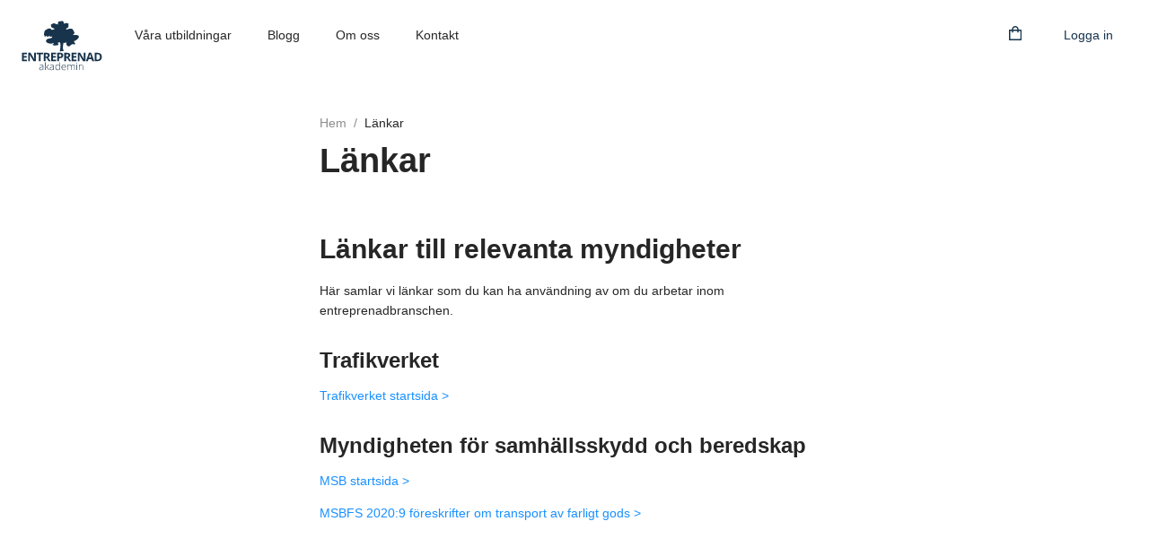

--- FILE ---
content_type: text/html; charset=utf-8
request_url: https://www.entreprenadakademin.se/lankar
body_size: 4259
content:
<!DOCTYPE html><html lang="sv"><head><link rel="shortcut icon" href="https://d2guojoih65rfk.cloudfront.net/favicon.svg"/><link rel="preconnect" href="https://bat.bing.com"/><link rel="preconnect" href="https://www.google-analytics.com"/><link rel="preconnect" href="https://www.google.se"/><link rel="preconnect" href="https://www.googletagmanager.com"/><link rel="preconnect" href="https://www.facebook.com"/><link rel="preconnect" href="https://connect.facebook.net"/><meta name="robots" content="all"/><script>(function(w,d,s,l,i){w[l]=w[l]||[];w[l].push({'gtm.start':
                new Date().getTime(),event:'gtm.js'});var f=d.getElementsByTagName(s)[0],
                j=d.createElement(s),dl=l!='dataLayer'?'&l='+l:'';j.async=true;j.src=
                'https://www.googletagmanager.com/gtm.js?id='+i+dl;f.parentNode.insertBefore(j,f);
                })(window,document,'script','dataLayer','GTM-K4HTB77');</script><meta name="viewport" content="width=device-width"/><meta charSet="utf-8"/><title>Länkar | Entreprenadakademin</title><meta name="description" content="Här samlar vi länkar som kan vara relevata för dig som går utbildning hos oss."/><meta name="next-head-count" content="4"/><link rel="preload" href="/_next/static/css/6e48e243243cb9cb157f.css" as="style"/><link rel="stylesheet" href="/_next/static/css/6e48e243243cb9cb157f.css" data-n-g=""/><link rel="preload" href="/_next/static/css/81a870c7e531b7d5118f.css" as="style"/><link rel="stylesheet" href="/_next/static/css/81a870c7e531b7d5118f.css" data-n-p=""/><noscript data-n-css=""></noscript><script defer="" nomodule="" src="/_next/static/chunks/polyfills-a40ef1678bae11e696dba45124eadd70.js"></script><script defer="" src="/_next/static/chunks/1929-c3b91da0969a283afdc9.js"></script><script defer="" src="/_next/static/chunks/8266-c138d874693709560e2e.js"></script><script defer="" src="/_next/static/chunks/9955.6db54c93dfe245ee97d2.js"></script><script defer="" src="/_next/static/chunks/3841.4dd1039e3f2d68d957a4.js"></script><script src="/_next/static/chunks/webpack-02b18958046f3e7fa60d.js" defer=""></script><script src="/_next/static/chunks/framework-336caa3f6419768205fe.js" defer=""></script><script src="/_next/static/chunks/main-e78a9957bb0ffbd04310.js" defer=""></script><script src="/_next/static/chunks/pages/_app-895f5c7868f8b926bf02.js" defer=""></script><script src="/_next/static/chunks/9361-8969afc74a216f64ed90.js" defer=""></script><script src="/_next/static/chunks/1421-ebd7ba38d4c3ca565374.js" defer=""></script><script src="/_next/static/chunks/5247-278075298960971e7774.js" defer=""></script><script src="/_next/static/chunks/1334-1eb55df829ffcb567aa4.js" defer=""></script><script src="/_next/static/chunks/pages/lankar-5088e8770dde1a4facbc.js" defer=""></script><script src="/_next/static/udS3idQ2jlRm27rBEbdAq/_buildManifest.js" defer=""></script><script src="/_next/static/udS3idQ2jlRm27rBEbdAq/_ssgManifest.js" defer=""></script></head><body><div id="__next"><div class="DefaultLayout_DefaultLayout__Me9Oz"><div class="Topbar_Topbar__1CLYt undefined"><div class="Topbar_Topbar_Logo_Container__u5SSE"><a class="Topbar_Topbar_Logo__2eVMS" href="/"><img src="/logo-dark.svg"/></a></div><div class="Topbar_Topbar_Navbar_Container__2OoMD"><nav class="Topbar_Topbar_Navbar__24Aaz" role="navigation"><ul class="ant-menu ant-menu-light ant-menu-root ant-menu-horizontal" role="menu"><li class="ant-menu-submenu ant-menu-submenu-horizontal ant-menu-overflowed-submenu" style="display:none" role="menuitem"><div class="ant-menu-submenu-title" role="button" aria-expanded="false" aria-haspopup="true"><span role="img" aria-label="menu" class="anticon anticon-menu"><svg viewBox="64 64 896 896" focusable="false" data-icon="menu" width="1em" height="1em" fill="currentColor" aria-hidden="true"><path d="M904 160H120c-4.4 0-8 3.6-8 8v64c0 4.4 3.6 8 8 8h784c4.4 0 8-3.6 8-8v-64c0-4.4-3.6-8-8-8zm0 624H120c-4.4 0-8 3.6-8 8v64c0 4.4 3.6 8 8 8h784c4.4 0 8-3.6 8-8v-64c0-4.4-3.6-8-8-8zm0-312H120c-4.4 0-8 3.6-8 8v64c0 4.4 3.6 8 8 8h784c4.4 0 8-3.6 8-8v-64c0-4.4-3.6-8-8-8z"></path></svg></span><i class="ant-menu-submenu-arrow"></i></div></li><li class="ant-menu-item ant-menu-item-only-child" role="menuitem"><a href="/utbildningar">Våra utbildningar</a></li><li class="ant-menu-submenu ant-menu-submenu-horizontal ant-menu-overflowed-submenu" style="display:none" role="menuitem"><div class="ant-menu-submenu-title" role="button" aria-expanded="false" aria-haspopup="true"><span role="img" aria-label="menu" class="anticon anticon-menu"><svg viewBox="64 64 896 896" focusable="false" data-icon="menu" width="1em" height="1em" fill="currentColor" aria-hidden="true"><path d="M904 160H120c-4.4 0-8 3.6-8 8v64c0 4.4 3.6 8 8 8h784c4.4 0 8-3.6 8-8v-64c0-4.4-3.6-8-8-8zm0 624H120c-4.4 0-8 3.6-8 8v64c0 4.4 3.6 8 8 8h784c4.4 0 8-3.6 8-8v-64c0-4.4-3.6-8-8-8zm0-312H120c-4.4 0-8 3.6-8 8v64c0 4.4 3.6 8 8 8h784c4.4 0 8-3.6 8-8v-64c0-4.4-3.6-8-8-8z"></path></svg></span><i class="ant-menu-submenu-arrow"></i></div></li><li class="ant-menu-item ant-menu-item-only-child" role="menuitem"><a href="/blogg">Blogg</a></li><li class="ant-menu-submenu ant-menu-submenu-horizontal ant-menu-overflowed-submenu" style="display:none" role="menuitem"><div class="ant-menu-submenu-title" role="button" aria-expanded="false" aria-haspopup="true"><span role="img" aria-label="menu" class="anticon anticon-menu"><svg viewBox="64 64 896 896" focusable="false" data-icon="menu" width="1em" height="1em" fill="currentColor" aria-hidden="true"><path d="M904 160H120c-4.4 0-8 3.6-8 8v64c0 4.4 3.6 8 8 8h784c4.4 0 8-3.6 8-8v-64c0-4.4-3.6-8-8-8zm0 624H120c-4.4 0-8 3.6-8 8v64c0 4.4 3.6 8 8 8h784c4.4 0 8-3.6 8-8v-64c0-4.4-3.6-8-8-8zm0-312H120c-4.4 0-8 3.6-8 8v64c0 4.4 3.6 8 8 8h784c4.4 0 8-3.6 8-8v-64c0-4.4-3.6-8-8-8z"></path></svg></span><i class="ant-menu-submenu-arrow"></i></div></li><li class="ant-menu-item ant-menu-item-only-child" role="menuitem"><a href="/om-oss">Om oss</a></li><li class="ant-menu-submenu ant-menu-submenu-horizontal ant-menu-overflowed-submenu" style="display:none" role="menuitem"><div class="ant-menu-submenu-title" role="button" aria-expanded="false" aria-haspopup="true"><span role="img" aria-label="menu" class="anticon anticon-menu"><svg viewBox="64 64 896 896" focusable="false" data-icon="menu" width="1em" height="1em" fill="currentColor" aria-hidden="true"><path d="M904 160H120c-4.4 0-8 3.6-8 8v64c0 4.4 3.6 8 8 8h784c4.4 0 8-3.6 8-8v-64c0-4.4-3.6-8-8-8zm0 624H120c-4.4 0-8 3.6-8 8v64c0 4.4 3.6 8 8 8h784c4.4 0 8-3.6 8-8v-64c0-4.4-3.6-8-8-8zm0-312H120c-4.4 0-8 3.6-8 8v64c0 4.4 3.6 8 8 8h784c4.4 0 8-3.6 8-8v-64c0-4.4-3.6-8-8-8z"></path></svg></span><i class="ant-menu-submenu-arrow"></i></div></li><li class="ant-menu-item ant-menu-item-only-child" role="menuitem"><a href="/kontakt">Kontakt</a></li><li class="ant-menu-submenu ant-menu-submenu-horizontal ant-menu-overflowed-submenu" style="visibility:hidden;position:absolute" role="menuitem"><div class="ant-menu-submenu-title" role="button" aria-expanded="false" aria-haspopup="true"><span role="img" aria-label="menu" class="anticon anticon-menu"><svg viewBox="64 64 896 896" focusable="false" data-icon="menu" width="1em" height="1em" fill="currentColor" aria-hidden="true"><path d="M904 160H120c-4.4 0-8 3.6-8 8v64c0 4.4 3.6 8 8 8h784c4.4 0 8-3.6 8-8v-64c0-4.4-3.6-8-8-8zm0 624H120c-4.4 0-8 3.6-8 8v64c0 4.4 3.6 8 8 8h784c4.4 0 8-3.6 8-8v-64c0-4.4-3.6-8-8-8zm0-312H120c-4.4 0-8 3.6-8 8v64c0 4.4 3.6 8 8 8h784c4.4 0 8-3.6 8-8v-64c0-4.4-3.6-8-8-8z"></path></svg></span><i class="ant-menu-submenu-arrow"></i></div></li></ul></nav></div><div class="Topbar_Topbar_Right__26SMA"><span role="img" aria-label="loading" class="anticon anticon-loading anticon-spin"><svg viewBox="0 0 1024 1024" focusable="false" data-icon="loading" width="1em" height="1em" fill="currentColor" aria-hidden="true"><path d="M988 548c-19.9 0-36-16.1-36-36 0-59.4-11.6-117-34.6-171.3a440.45 440.45 0 00-94.3-139.9 437.71 437.71 0 00-139.9-94.3C629 83.6 571.4 72 512 72c-19.9 0-36-16.1-36-36s16.1-36 36-36c69.1 0 136.2 13.5 199.3 40.3C772.3 66 827 103 874 150c47 47 83.9 101.8 109.7 162.7 26.7 63.1 40.2 130.2 40.2 199.3.1 19.9-16 36-35.9 36z"></path></svg></span></div></div><main><section class="Section_Section__1l05B Section_--width-slender__3KchG"><div class="Section_Section_Inner__1BG0A"><div class="Spacing_Spacing__9i23Q Spacing_--verticalSpacing-medium__uz9sd Spacing_--horizontalSpacing-small__3kmAc"><div class="ant-breadcrumb"><span><span class="ant-breadcrumb-link"><a href="/">Hem</a></span><span class="ant-breadcrumb-separator">/</span></span><span><span class="ant-breadcrumb-link"><a href="/lankar">Länkar</a></span><span class="ant-breadcrumb-separator">/</span></span></div><div class="ant-row" style="margin-left:-8px;margin-right:-8px;margin-top:8px"><div style="padding-left:8px;padding-right:8px;flex:auto" class="ant-col"><h1 class="ant-typography" style="margin-bottom:0">Länkar</h1></div></div></div></div></section><section class="Section_Section__1l05B Section_--width-slender__3KchG"><div class="Section_Section_Inner__1BG0A"><div class="Spacing_Spacing__9i23Q Spacing_--verticalSpacing-large__2PbfA Spacing_--horizontalSpacing-small__3kmAc"><h2 class="ant-typography">Länkar till relevanta myndigheter</h2><div class="ant-typography">Här samlar vi länkar som du kan ha användning av om du arbetar inom entreprenadbranschen. </div><h3 class="ant-typography">Trafikverket</h3><div class="ant-typography"><a href="https://www.trafikverket.se" rel="noopener" target="_blank">Trafikverket startsida &gt;</a></div><h3 class="ant-typography">Myndigheten för samhällsskydd och beredskap</h3><div class="ant-typography"><a href="https://www.msb.se" rel="noopener" target="_blank">MSB startsida &gt;</a></div><div class="ant-typography"><a href="https://www-edit.msb.se/sv/regler/gallande-regler/transport-av-farligt-gods/msbfs-202009/" rel="noopener" target="_blank">MSBFS 2020:9 föreskrifter om transport av farligt gods &gt;</a></div></div></div></section></main><footer><section class="Section_Section__1l05B Section_--dark__1cjOS Section_--invertColor__2johA Section_--width-wider__2DAVD Section_--topMargin-xlarge__2NVfQ"><div class="Section_Section_Inner__1BG0A"><div class="Spacing_Spacing__9i23Q Spacing_--verticalSpacing-large__2PbfA Spacing_--horizontalSpacing-small__3kmAc"><div class="ant-row" style="margin-left:-16px;margin-right:-16px;margin-top:-16px;margin-bottom:-16px"><div style="padding-left:16px;padding-right:16px;padding-top:16px;padding-bottom:16px" class="ant-col ant-col-xs-24 ant-col-sm-24 ant-col-md-8"><div class="ant-typography"><img src="/logo-white.svg" style="width:90px;height:70px" alt="Logotyp för Entreprenadakademin AB"/></div><div class="ant-typography">Entreprenadakademin är en utbildningsportal för webbutbildningar riktade till entreprenadbranschen. Genom att göra kunskapen mer tillgänglig utan avkall på kvalitén möjliggör vi att medarbetare får rätt kompetens och de intyg som krävs.</div></div><div style="padding-left:16px;padding-right:16px;padding-top:16px;padding-bottom:16px" class="ant-col ant-col-xs-24 ant-col-sm-12 ant-col-md-8"><h3 class="ant-typography">Sidor</h3><nav><div class="ant-row" style="margin-left:-8px;margin-right:-8px;margin-top:-8px;margin-bottom:-8px"><div style="padding-left:8px;padding-right:8px;padding-top:8px;padding-bottom:8px" class="ant-col ant-col-xs-12"><ul class="list --noDots"><li><a href="/utbildningar">Våra utbildningar</a></li><li><a href="/blogg">Blogg</a></li></ul><ul class="list --noDots"><li><a href="/om-oss">Om oss</a></li><li><a href="/kontakt">Kontakt</a></li></ul></div><div style="padding-left:8px;padding-right:8px;padding-top:8px;padding-bottom:8px" class="ant-col ant-col-xs-12"><ul class="list --noDots"><li><a href="/instruktioner">Instruktioner</a></li><li><a href="/vanliga-fragor">Vanliga frågor</a></li><li><a href="/lankar">Länkar</a></li><li><a href="/villkor">Villkor</a></li></ul></div></div></nav></div><div style="padding-left:16px;padding-right:16px;padding-top:16px;padding-bottom:16px" class="ant-col ant-col-xs-24 ant-col-sm-12 ant-col-md-8"><h3 class="ant-typography">Kontaktuppgifter</h3><div class="ant-typography"><b>Entreprenadakademin AB</b><br/>Org.nr: 559078-7320<br/>Boråsenliden 19<br/>441 91 Alingsås</div><div class="ant-typography">073-077 99 15<br/>jenny@entreprenadakademin.se</div><div class="ant-typography" style="font-size:32px;letter-spacing:.5em;margin-bottom:.5em"><a href="https://www.facebook.com/entreprenadakademin" rel="noopener" target="_blank"><span role="img" aria-label="facebook" class="anticon anticon-facebook"><svg viewBox="64 64 896 896" focusable="false" data-icon="facebook" width="1em" height="1em" fill="currentColor" aria-hidden="true"><path d="M880 112H144c-17.7 0-32 14.3-32 32v736c0 17.7 14.3 32 32 32h736c17.7 0 32-14.3 32-32V144c0-17.7-14.3-32-32-32zm-92.4 233.5h-63.9c-50.1 0-59.8 23.8-59.8 58.8v77.1h119.6l-15.6 120.7h-104V912H539.2V602.2H434.9V481.4h104.3v-89c0-103.3 63.1-159.6 155.3-159.6 44.2 0 82.1 3.3 93.2 4.8v107.9z"></path></svg></span></a> <a href="https://www.instagram.com/entreprenadakademin.se/" rel="noopener" target="_blank"><span role="img" aria-label="instagram" class="anticon anticon-instagram"><svg viewBox="64 64 896 896" focusable="false" data-icon="instagram" width="1em" height="1em" fill="currentColor" aria-hidden="true"><path d="M512 378.7c-73.4 0-133.3 59.9-133.3 133.3S438.6 645.3 512 645.3 645.3 585.4 645.3 512 585.4 378.7 512 378.7zM911.8 512c0-55.2.5-109.9-2.6-165-3.1-64-17.7-120.8-64.5-167.6-46.9-46.9-103.6-61.4-167.6-64.5-55.2-3.1-109.9-2.6-165-2.6-55.2 0-109.9-.5-165 2.6-64 3.1-120.8 17.7-167.6 64.5C132.6 226.3 118.1 283 115 347c-3.1 55.2-2.6 109.9-2.6 165s-.5 109.9 2.6 165c3.1 64 17.7 120.8 64.5 167.6 46.9 46.9 103.6 61.4 167.6 64.5 55.2 3.1 109.9 2.6 165 2.6 55.2 0 109.9.5 165-2.6 64-3.1 120.8-17.7 167.6-64.5 46.9-46.9 61.4-103.6 64.5-167.6 3.2-55.1 2.6-109.8 2.6-165zM512 717.1c-113.5 0-205.1-91.6-205.1-205.1S398.5 306.9 512 306.9 717.1 398.5 717.1 512 625.5 717.1 512 717.1zm213.5-370.7c-26.5 0-47.9-21.4-47.9-47.9s21.4-47.9 47.9-47.9 47.9 21.4 47.9 47.9a47.84 47.84 0 01-47.9 47.9z"></path></svg></span></a> <a href="https://www.linkedin.com/company/entreprenadakademin" rel="noopener" target="_blank"><span role="img" aria-label="linkedin" class="anticon anticon-linkedin"><svg viewBox="64 64 896 896" focusable="false" data-icon="linkedin" width="1em" height="1em" fill="currentColor" aria-hidden="true"><path d="M880 112H144c-17.7 0-32 14.3-32 32v736c0 17.7 14.3 32 32 32h736c17.7 0 32-14.3 32-32V144c0-17.7-14.3-32-32-32zM349.3 793.7H230.6V411.9h118.7v381.8zm-59.3-434a68.8 68.8 0 1168.8-68.8c-.1 38-30.9 68.8-68.8 68.8zm503.7 434H675.1V608c0-44.3-.8-101.2-61.7-101.2-61.7 0-71.2 48.2-71.2 98v188.9H423.7V411.9h113.8v52.2h1.6c15.8-30 54.5-61.7 112.3-61.7 120.2 0 142.3 79.1 142.3 181.9v209.4z"></path></svg></span></a></div><div class="ant-typography"><button type="button" class="ant-btn ant-btn-background-ghost"><span role="img" aria-label="share-alt" class="anticon anticon-share-alt"><svg viewBox="64 64 896 896" focusable="false" data-icon="share-alt" width="1em" height="1em" fill="currentColor" aria-hidden="true"><path d="M752 664c-28.5 0-54.8 10-75.4 26.7L469.4 540.8a160.68 160.68 0 000-57.6l207.2-149.9C697.2 350 723.5 360 752 360c66.2 0 120-53.8 120-120s-53.8-120-120-120-120 53.8-120 120c0 11.6 1.6 22.7 4.7 33.3L439.9 415.8C410.7 377.1 364.3 352 312 352c-88.4 0-160 71.6-160 160s71.6 160 160 160c52.3 0 98.7-25.1 127.9-63.8l196.8 142.5c-3.1 10.6-4.7 21.8-4.7 33.3 0 66.2 53.8 120 120 120s120-53.8 120-120-53.8-120-120-120zm0-476c28.7 0 52 23.3 52 52s-23.3 52-52 52-52-23.3-52-52 23.3-52 52-52zM312 600c-48.5 0-88-39.5-88-88s39.5-88 88-88 88 39.5 88 88-39.5 88-88 88zm440 236c-28.7 0-52-23.3-52-52s23.3-52 52-52 52 23.3 52 52-23.3 52-52 52z"></path></svg></span><span>Skapa dela-länk</span></button></div></div></div></div></div></section></footer></div></div><script id="__NEXT_DATA__" type="application/json">{"props":{"pageProps":{}},"page":"/lankar","query":{},"buildId":"udS3idQ2jlRm27rBEbdAq","nextExport":true,"autoExport":true,"isFallback":false,"dynamicIds":[3841],"scriptLoader":[]}</script></body></html>

--- FILE ---
content_type: text/css; charset=UTF-8
request_url: https://www.entreprenadakademin.se/_next/static/css/81a870c7e531b7d5118f.css
body_size: 598
content:
.Topbar_Topbar__1CLYt{display:grid;grid-template-columns:auto 1fr auto;padding:var(--spacing-small) var(--spacing-medium);position:relative;z-index:1;height:-webkit-calc(70px + 16px * 2);height:calc(70px + 16px * 2)}.Topbar_Topbar__1CLYt.Topbar_--theme-light__4DCFK{color:#fff}.Topbar_Topbar_Logo_Container__u5SSE{margin-right:var(--spacing-small)}.Topbar_Topbar_Logo__2eVMS img{width:90px;height:70px;object-fit:contain}.Topbar_Topbar_Right__26SMA{text-align:right}.Topbar_Topbar_Action__wIZp_{padding:var(--spacing-tiny);background-color:transparent;border:none;color:inherit;font-size:20px}.Topbar_MenuTitleLink__11c7l>h3.ant-typography{font-size:20px;margin-bottom:.5em}.ant-typography.Topbar_MenuSubTitle__1FhA1{font-size:14px}.Topbar_MenuSection__1wGCK .Topbar_MenuLink__2rr0I{display:block;margin-bottom:.5em}.ant-divider.Topbar_MenuSectionDivider__2Ha8U{margin:0}.ant-divider.Topbar_MenuLinkDivider__1JziB{width:24px;min-width:auto;margin:16px 0}.Topbar_MenuSection__1wGCK>div>div>:last-child h3{margin-bottom:0}.Topbar_Topbar__1CLYt .ant-badge{color:inherit}.Topbar_Topbar__1CLYt.Topbar_--theme-light__4DCFK .ant-badge-count{-webkit-box-shadow:0 0 0 1px #00000022;box-shadow:0 0 0 1px #00000022}.DefaultLayout_DefaultLayout__Me9Oz{min-height:100vh;display:-moz-box;display:flex;-moz-box-orient:vertical;-moz-box-direction:normal;flex-direction:column}.DefaultLayout_DefaultLayout__Me9Oz footer{margin-top:auto}.PageTop_PageTop_Banner__36jrx{width:100%;height:200px}

--- FILE ---
content_type: text/css; charset=UTF-8
request_url: https://www.entreprenadakademin.se/_next/static/css/08f04c599b90e5f6a465.css
body_size: 721
content:
.Topbar_Topbar__1CLYt{display:grid;grid-template-columns:auto 1fr auto;padding:var(--spacing-small) var(--spacing-medium);position:relative;z-index:1;height:-webkit-calc(70px + 16px * 2);height:calc(70px + 16px * 2)}.Topbar_Topbar__1CLYt.Topbar_--theme-light__4DCFK{color:#fff}.Topbar_Topbar_Logo_Container__u5SSE{margin-right:var(--spacing-small)}.Topbar_Topbar_Logo__2eVMS img{width:90px;height:70px;object-fit:contain}.Topbar_Topbar_Right__26SMA{text-align:right}.Topbar_Topbar_Action__wIZp_{padding:var(--spacing-tiny);background-color:transparent;border:none;color:inherit;font-size:20px}.Topbar_MenuTitleLink__11c7l>h3.ant-typography{font-size:20px;margin-bottom:.5em}.ant-typography.Topbar_MenuSubTitle__1FhA1{font-size:14px}.Topbar_MenuSection__1wGCK .Topbar_MenuLink__2rr0I{display:block;margin-bottom:.5em}.ant-divider.Topbar_MenuSectionDivider__2Ha8U{margin:0}.ant-divider.Topbar_MenuLinkDivider__1JziB{width:24px;min-width:auto;margin:16px 0}.Topbar_MenuSection__1wGCK>div>div>:last-child h3{margin-bottom:0}.Topbar_Topbar__1CLYt .ant-badge{color:inherit}.Topbar_Topbar__1CLYt.Topbar_--theme-light__4DCFK .ant-badge-count{-webkit-box-shadow:0 0 0 1px #00000022;box-shadow:0 0 0 1px #00000022}.DefaultLayout_DefaultLayout__Me9Oz{min-height:100vh;display:-moz-box;display:flex;-moz-box-orient:vertical;-moz-box-direction:normal;flex-direction:column}.DefaultLayout_DefaultLayout__Me9Oz footer{margin-top:auto}.Grid_Grid__2Zv9q{display:grid;--Grid-gap:0px;grid-gap:var(--Grid-gap)}.Grid_Grid__2Zv9q.Grid_--layout-twoColumns__1G8Kd{grid-template-columns:1fr 1fr}.Grid_Grid__2Zv9q.Grid_--layout-twoColumnsFlexible__wCLgQ{grid-template-columns:auto auto}.Grid_Grid__2Zv9q.Grid_--gap-small__1DGYP{--Grid-gap:var(--spacing-small)}.Grid_Grid__2Zv9q.Grid_--gap-medium__1yPTB{--Grid-gap:var(--spacing-medium)}.Grid_Grid__2Zv9q.Grid_--gap-large__2vnxW{--Grid-gap:var(--spacing-large)}.Grid_Grid__2Zv9q.Grid_--gap-xlarge__23z8p{--Grid-gap:var(--spacing-xlarge)}.Grid_Grid__2Zv9q.Grid_--gap-mega__16tSV{--Grid-gap:var(--spacing-mega)}

--- FILE ---
content_type: text/css; charset=UTF-8
request_url: https://www.entreprenadakademin.se/_next/static/css/81a870c7e531b7d5118f.css
body_size: 598
content:
.Topbar_Topbar__1CLYt{display:grid;grid-template-columns:auto 1fr auto;padding:var(--spacing-small) var(--spacing-medium);position:relative;z-index:1;height:-webkit-calc(70px + 16px * 2);height:calc(70px + 16px * 2)}.Topbar_Topbar__1CLYt.Topbar_--theme-light__4DCFK{color:#fff}.Topbar_Topbar_Logo_Container__u5SSE{margin-right:var(--spacing-small)}.Topbar_Topbar_Logo__2eVMS img{width:90px;height:70px;object-fit:contain}.Topbar_Topbar_Right__26SMA{text-align:right}.Topbar_Topbar_Action__wIZp_{padding:var(--spacing-tiny);background-color:transparent;border:none;color:inherit;font-size:20px}.Topbar_MenuTitleLink__11c7l>h3.ant-typography{font-size:20px;margin-bottom:.5em}.ant-typography.Topbar_MenuSubTitle__1FhA1{font-size:14px}.Topbar_MenuSection__1wGCK .Topbar_MenuLink__2rr0I{display:block;margin-bottom:.5em}.ant-divider.Topbar_MenuSectionDivider__2Ha8U{margin:0}.ant-divider.Topbar_MenuLinkDivider__1JziB{width:24px;min-width:auto;margin:16px 0}.Topbar_MenuSection__1wGCK>div>div>:last-child h3{margin-bottom:0}.Topbar_Topbar__1CLYt .ant-badge{color:inherit}.Topbar_Topbar__1CLYt.Topbar_--theme-light__4DCFK .ant-badge-count{-webkit-box-shadow:0 0 0 1px #00000022;box-shadow:0 0 0 1px #00000022}.DefaultLayout_DefaultLayout__Me9Oz{min-height:100vh;display:-moz-box;display:flex;-moz-box-orient:vertical;-moz-box-direction:normal;flex-direction:column}.DefaultLayout_DefaultLayout__Me9Oz footer{margin-top:auto}.PageTop_PageTop_Banner__36jrx{width:100%;height:200px}

--- FILE ---
content_type: application/javascript; charset=UTF-8
request_url: https://www.entreprenadakademin.se/_next/static/chunks/8942.83cad96b4e1025afca15.js
body_size: 6178
content:
"use strict";(self.webpackChunk_N_E=self.webpackChunk_N_E||[]).push([[8942],{38942:function(e,n,t){t.r(n),t.d(n,{default:function(){return ye}});var r,o=t(88516),i=t(30266),a=t(79056),u=t(809),c=t.n(u),s=t(48086),d=t(83663),l=t(34651),p=t(67294),f=t(21612),m=t(39451),v=t(12246),g=t(23787),k=t(11109),y=t(159),b=t(10219),h=t(3905),C=["components"],P=(r="PrimaryLinkButton",function(e){return console.warn("Component "+r+" was not imported, exported, or provided by MDXProvider as global scope"),(0,h.kt)("div",e)}),x={};function w(e){var n=e.components,t=(0,b.Z)(e,C);return(0,h.kt)("wrapper",(0,y.Z)({},x,t,{components:n,mdxType:"MDXLayout"}),(0,h.kt)("h2",null,"V\xe4lkommen till ",t.courseParticipation.course.name,"!"),(0,h.kt)(P,{href:"/mina-utbildningar/".concat(t.courseParticipation.id),buttonProps:{onClick:t.onClose},mdxType:"PrimaryLinkButton"},"Starta utbildningen"))}w.isMDXComponent=!0;var Z=["components"],j=function(e){return function(n){return console.warn("Component "+e+" was not imported, exported, or provided by MDXProvider as global scope"),(0,h.kt)("div",n)}}("PrimaryLinkButton"),O={};function S(e){var n=e.components,t=(0,b.Z)(e,Z);return(0,h.kt)("wrapper",(0,y.Z)({},O,t,{components:n,mdxType:"MDXLayout"}),(0,h.kt)("h2",null,"V\xe4lkommen tillbaka till ",t.courseParticipation.course.name,"!"),(0,h.kt)(j,{href:"/mina-utbildningar/".concat(t.courseParticipation.id),buttonProps:{onClick:t.onClose},mdxType:"PrimaryLinkButton"},"\xc5teruppta utbildningen"))}S.isMDXComponent=!0;var T=t(92809);function E(e,n){var t=Object.keys(e);if(Object.getOwnPropertySymbols){var r=Object.getOwnPropertySymbols(e);n&&(r=r.filter((function(n){return Object.getOwnPropertyDescriptor(e,n).enumerable}))),t.push.apply(t,r)}return t}function D(e){for(var n=1;n<arguments.length;n++){var t=null!=arguments[n]?arguments[n]:{};n%2?E(Object(t),!0).forEach((function(n){(0,T.Z)(e,n,t[n])})):Object.getOwnPropertyDescriptors?Object.defineProperties(e,Object.getOwnPropertyDescriptors(t)):E(Object(t)).forEach((function(n){Object.defineProperty(e,n,Object.getOwnPropertyDescriptor(t,n))}))}return e}function L(e,n){return Object.entries(e).reduce((function(e,t){var r=(0,a.Z)(t,2),o=r[0],i=r[1];return n.includes(o)?e:D(D({},e),{},(0,T.Z)({},o,i))}),{})}var I=t(12225),R=t(85893);function q(){var e=(0,l.useRouter)(),n=(0,k.ec)(),t=n.isAuthenticated,r=n.hasPendingAuthentication,o=(0,k.k5)().refreshCourseParticipations,u=(0,p.useContext)(m.Z),y=(0,p.useState)([void 0,!1]),b=(0,a.Z)(y[0],2),h=b[0],C=b[1],P=y[1],x=(0,v.Z)(!1),Z=(0,a.Z)(x,3),j=Z[0],O=Z[1],T=Z[2],E=e.query.courseParticipationTicketBundleToken,D=(0,p.useRef)(!1);return(0,p.useEffect)((function(){D.current||E&&t&&(0,i.Z)(c().mark((function n(){var t,r,i,a,d;return c().wrap((function(n){for(;;)switch(n.prev=n.next){case 0:return D.current=!0,r=s.ZP.loading("Laddar"),n.next=4,e.push({query:L(e.query,["courseParticipationTicketBundleToken"])});case 4:return n.prev=4,n.next=7,u.useCompanyCourseParticipationTicketBundle(E);case 7:return i=n.sent,a=i.course_participation,d=i.did_consume,n.next=12,o();case 12:P([a,d]),O(),n.next=27;break;case 16:if(n.prev=16,n.t0=n.catch(4),!(n.t0 instanceof g.Ej)){n.next=27;break}n.t1=null===(t=n.t0.payload)||void 0===t?void 0:t.error_code,n.next="CODE_HAS_ALREADY_BEEN_CONSUMED"===n.t1?22:"COURSE_PARTICIPATION_TICKET_ALREADY_USED"===n.t1?24:26;break;case 22:return s.ZP.error("Koden har redan f\xf6rbrukats."),n.abrupt("break",27);case 24:return s.ZP.error("Utbildningskoden \xe4r redan aktiverad av annan anv\xe4ndare."),n.abrupt("break",27);case 26:s.ZP.error("Fel uppstod, f\xf6rs\xf6k igen.");case 27:r();case 28:case"end":return n.stop()}}),n,null,[[4,16]])})))()}),[D,E,t,e.query,P,O,o]),(0,R.jsxs)(R.Fragment,{children:[!r&&!t&&E&&(0,R.jsx)(f.Z,{defaultRedirectTo:(0,I.m)("?courseParticipationTicketBundleToken=".concat(E)),createdUserRedirectTo:(0,I.m)("?courseParticipationTicketBundleToken=".concat(E,"&userWasCreated")),failedRedirectTo:(0,I.m)("?failed=1"),autoOpen:!0},E),(0,R.jsx)(d.default,{visible:j,onCancel:T,footer:null,children:h&&(C?(0,R.jsx)(w,{courseParticipation:h,onClose:T}):(0,R.jsx)(S,{courseParticipation:h,onClose:T}))})]})}var B=t(38648),M=t(57557),_=t.n(M);function A(){var e=(0,l.useRouter)();return(0,p.useEffect)((function(){void 0!==e.query.userWasCreated&&(!function(){var e="notification-user-was-created-".concat(Date.now());B.Z.success({key:e,message:"Anv\xe4ndare skapades",description:"V\xe4lkommen som anv\xe4ndare hos oss p\xe5 Entreprenadakademin"})}(),e.replace({query:_()(e.query,"userWasCreated")}))}),[e.query]),null}function N(){var e=(0,l.useRouter)();return(0,p.useEffect)((function(){void 0!==e.query.wasLoggedOut&&(B.Z.success({message:"Anv\xe4ndare loggades ut",description:"Ha det gott tills n\xe4sta g\xe5ng"}),e.replace({query:_()(e.query,"wasLoggedOut")}))}),[e.query]),null}var X=["components"],U=function(e){return function(n){return console.warn("Component "+e+" was not imported, exported, or provided by MDXProvider as global scope"),(0,h.kt)("div",n)}}("PrimaryLinkButton"),V={};function F(e){var n=e.components,t=(0,b.Z)(e,X);return(0,h.kt)("wrapper",(0,y.Z)({},V,t,{components:n,mdxType:"MDXLayout"}),(0,h.kt)("h2",null,"Uppdaterad!"),(0,h.kt)("p",null,"Du \xe4r nu utbildningsadministrat\xf6r f\xf6r deltagare inom "," ",(0,h.kt)("b",null,t.companyCourseParticipationTicketBundleAdministrationEmail.company.name)),(0,h.kt)(U,{href:"/utbildningsadministration",buttonProps:{onClick:t.closeModal},mdxType:"PrimaryLinkButton"},"G\xe5 till uppf\xf6ljningsvy"))}function W(){var e=(0,l.useRouter)(),n=(0,k.ec)(),t=n.isAuthenticated,r=n.hasPendingAuthentication,o=(0,k.k5)().refresh,u=(0,p.useContext)(m.Z),s=(0,p.useState)(),g=s[0],y=s[1],b=(0,v.Z)(!1),h=(0,a.Z)(b,3),C=h[0],P=h[1],x=h[2],w=e.query.claimCompanyCourseParticipationTicketBundleAdministrationEmailToken;return(0,p.useEffect)((function(){w&&t&&(0,i.Z)(c().mark((function n(){var t;return c().wrap((function(n){for(;;)switch(n.prev=n.next){case 0:return n.prev=0,n.next=3,u.claimCompanyCourseParticipationTicketBundleAdministrationEmail(w);case 3:t=n.sent,y(t),o(),P(),n.next=12;break;case 9:n.prev=9,n.t0=n.catch(0),console.log(n.t0);case 12:e.push({query:L(e.query,["claimCompanyCourseParticipationTicketBundleAdministrationEmailToken"])});case 13:case"end":return n.stop()}}),n,null,[[0,9]])})))()}),[w,t,e.query,P,u,y,o]),(0,R.jsxs)(R.Fragment,{children:[!r&&!t&&w&&(0,R.jsx)(f.Z,{defaultRedirectTo:(0,I.m)("?claimCompanyCourseParticipationTicketBundleAdministrationEmailToken=".concat(w)),createdUserRedirectTo:(0,I.m)("?claimCompanyCourseParticipationTicketBundleAdministrationEmailToken=".concat(w,"&userWasCreated")),failedRedirectTo:(0,I.m)("?failed=1"),autoOpen:!0},w),(0,R.jsx)(d.default,{visible:C,onCancel:x,footer:null,children:g&&(0,R.jsx)(F,{companyCourseParticipationTicketBundleAdministrationEmail:g,closeModal:x})})]})}function H(){var e=(0,l.useRouter)();return(0,p.useEffect)((function(){void 0!==e.query.userWasDeleted&&(B.Z.success({message:"Anv\xe4ndare togs bort",description:"Tack f\xf6r denna tid"}),e.replace({query:_()(e.query,"userWasDeleted")}))}),[e.query]),null}function z(){var e=(0,l.useRouter)(),n=(0,p.useContext)(m.Z);return(0,p.useEffect)((function(){void 0!==e.query.mergedWithUserToken&&function(){var t=(0,i.Z)(c().mark((function t(){var r;return c().wrap((function(t){for(;;)switch(t.prev=t.next){case 0:return r=s.ZP.loading("Laddar"),t.prev=1,t.next=4,n.mergeUser(e.query.mergedWithUserToken);case 4:B.Z.success({message:"Anv\xe4ndare uppdaterad",description:"Du har nu gjort BankID till ditt inloggningss\xe4tt"}),e.replace({query:_()(e.query,"mergedWithUserToken")}),t.next=11;break;case 8:t.prev=8,t.t0=t.catch(1),console.log(t.t0);case 11:r();case 12:case"end":return t.stop()}}),t,null,[[1,8]])})));return function(){return t.apply(this,arguments)}}()()}),[e.query]),null}F.isMDXComponent=!0;var G=t(84635),K=t(19650),Y=["components"],$=function(e){return function(n){return console.warn("Component "+e+" was not imported, exported, or provided by MDXProvider as global scope"),(0,h.kt)("div",n)}},J=$("PrimaryLinkButton"),Q=$("LinkButton"),ee={};function ne(e){var n=e.components,t=(0,b.Z)(e,Y);return(0,h.kt)("wrapper",(0,y.Z)({},ee,t,{components:n,mdxType:"MDXLayout"}),(0,h.kt)("h2",null,"V\xe4lkommen tillbaka"),(0,h.kt)("p",null,"Vill du g\xf6ra n\xe5got av f\xf6ljande? Om inte klicka ner mig."),(0,h.kt)(K.Z,{wrap:!0,mdxType:"Space"},(0,h.kt)(J,{href:"/utbildningar",buttonProps:{onClick:t.close},mdxType:"PrimaryLinkButton"},"K\xf6p utbildning"),(0,h.kt)(Q,{href:"/mina-utbildningar",buttonProps:{onClick:t.close},mdxType:"LinkButton"},"G\xe5 till mina utbildningar")))}ne.isMDXComponent=!0;var te=["components"],re=function(e){return function(n){return console.warn("Component "+e+" was not imported, exported, or provided by MDXProvider as global scope"),(0,h.kt)("div",n)}},oe=re("PrimaryLinkButton"),ie=re("LinkButton"),ae={};function ue(e){var n=e.components,t=(0,b.Z)(e,te);return(0,h.kt)("wrapper",(0,y.Z)({},ae,t,{components:n,mdxType:"MDXLayout"}),(0,h.kt)("h2",null,"V\xe4lkommen tillbaka"),(0,h.kt)("p",null,"Vill du g\xf6ra n\xe5got av f\xf6ljande? Om inte klicka ner mig."),(0,h.kt)(K.Z,{wrap:!0,mdxType:"Space"},(0,h.kt)(oe,{href:"/mina-utbildningar/".concat(t.courseParticipation.id),buttonProps:{onClick:t.close},mdxType:"PrimaryLinkButton"},"\xc5teruppta utbildning")," ",(0,h.kt)(ie,{href:"/mina-utbildningar",buttonProps:{onClick:t.close},mdxType:"LinkButton"},"G\xe5 till mina utbildningar")))}ue.isMDXComponent=!0;var ce="userWasSignedIn";function se(){var e=(0,l.useRouter)(),n=(0,k.r$)(),t=(0,a.Z)(n,3)[2],r=(0,p.useState)(),o=r[0],i=r[1],u=ce in e.query&&!!t,c=(0,p.useCallback)((function(){!function(e,n){e.replace({query:_()(e.query,n)})}(e,ce)}),[e]);return(0,p.useEffect)((function(){if(ce in e.query&&t){var n=t.find(G.WF);n&&i(n)}}),[e.query,t,i]),(0,R.jsx)(d.default,{visible:u,onCancel:c,footer:null,children:t&&(o?(0,R.jsx)(ue,{courseParticipation:o,close:c}):(0,R.jsx)(ne,{close:c}))})}var de=t(7085),le=t(11163);function pe(){var e=(0,v.Z)(!1),n=(0,a.Z)(e,3),t=n[0],r=n[1],o=n[2];return(0,p.useEffect)((function(){function e(e){r()}function n(e){o()}function t(e){o()}return le.default.events.on("routeChangeStart",e),le.default.events.on("routeChangeComplete",n),le.default.events.on("routeChangeError",t),function(){le.default.events.off("routeChangeStart",e),le.default.events.off("routeChangeComplete",n),le.default.events.off("routeChangeError",t)}}),[r,o]),t?(0,R.jsx)("div",{style:{zIndex:2,position:"fixed",bottom:0,left:0,padding:16,pointerEvents:"none",backgroundColor:"#ffffff99"},children:(0,R.jsx)(de.Z,{style:{fontSize:24}})}):null}function fe(){var e=(0,k.Gr)(),n=(0,le.useRouter)();return(0,p.useEffect)((function(){if(e){var t=function(){var t=(0,i.Z)(c().mark((function t(){var r,o;return c().wrap((function(t){for(;;)switch(t.prev=t.next){case 0:r=new Date,o=new Date(1e3*e.exp),r>o&&n.push({pathname:"/api/auth/logout",query:{redirectUrl:"/?wasLoggedOut"}});case 4:case"end":return t.stop()}}),t)})));return function(){return t.apply(this,arguments)}}();t();var r=setInterval(t,6e4);return function(){clearInterval(r)}}}),[e,n]),null}function me(){var e=(0,k.Gr)(),n=(0,k.k5)();return(0,p.useEffect)((function(){if(e){var t=function(t){var r=(e.exp-e.iat)/60;(+new Date/1e3-e.iat)/60/r>.5&&n.refreshToken()};return le.default.events.on("routeChangeComplete",t),function(){le.default.events.off("routeChangeComplete",t)}}}),[e,n]),null}var ve=t(22254);function ge(){return(0,p.useEffect)((function(){var e=!1;function n(){console.log("Has triggered!"),e||(e=!0,ve.Z.initialize())}function t(){document.removeEventListener("DOMContentLoaded",r),document.removeEventListener("scroll",o),document.removeEventListener("mousemove",o),document.removeEventListener("touchstart",o)}function r(){setTimeout(n,5e3),t()}function o(e){n(),t()}return"loading"===document.readyState?document.addEventListener("DOMContentLoaded",r):r(),document.addEventListener("scroll",o),document.addEventListener("mousemove",o),document.addEventListener("touchstart",o),function(){t()}}),[]),null}function ke(){return(0,p.useEffect)((function(){function e(){ve.Z.pageView()}return ve.Z.pageView(),le.default.events.on("routeChangeComplete",e),function(){le.default.events.off("routeChangeComplete",e)}}),[]),null}function ye(){return(0,R.jsxs)(R.Fragment,{children:[(0,R.jsx)(o.Z,{}),(0,R.jsx)(q,{}),(0,R.jsx)(W,{}),(0,R.jsx)(A,{}),(0,R.jsx)(H,{}),(0,R.jsx)(N,{}),(0,R.jsx)(z,{}),(0,R.jsx)(se,{}),(0,R.jsx)(fe,{}),(0,R.jsx)(pe,{}),(0,R.jsx)(me,{}),(0,R.jsx)(ge,{}),(0,R.jsx)(ke,{})]})}},21612:function(e,n,t){t.d(n,{Z:function(){return b}});var r=t(79056),o=t(12246),i=t(83663),a=t(80129),u=t.n(a),c=t(159),s=t(10219),d=(t(67294),t(3905)),l=["components"],p=function(e){return function(n){return console.warn("Component "+e+" was not imported, exported, or provided by MDXProvider as global scope"),(0,d.kt)("div",n)}},f=p("Section"),m=p("LinkButton"),v={};function g(e){var n=e.components,t=(0,s.Z)(e,l);return(0,d.kt)("wrapper",(0,c.Z)({},v,t,{components:n,mdxType:"MDXLayout"}),(0,d.kt)(f,{width:"slender",verticalSpacing:"medium",mdxType:"Section"},(0,d.kt)("h2",null,"Logga in"),(0,d.kt)("h4",null,"V\xe4lj inloggningsalternativ"),(0,d.kt)("p",null,"F\xf6r registrering av utbildningsintyg p\xe5 ID06 kr\xe4vs inloggning med BankID. "),(0,d.kt)(f,{verticalSpacing:"small",mdxType:"Section"},(0,d.kt)(m,{href:t.bankidLoginHref,native:!0,mdxType:"LinkButton"},"Logga in med BankID")),(0,d.kt)(f,{verticalSpacing:"small",mdxType:"Section"},(0,d.kt)(m,{href:t.smsLoginHref,native:!0,mdxType:"LinkButton"},"Logga in med SMS"))))}g.isMDXComponent=!0;var k=t(12225),y=t(85893);function b(e){var n=e.defaultRedirectTo,t=e.createdUserRedirectTo,a=e.failedRedirectTo,c=e.children,s=e.autoOpen,d=void 0!==s&&s,l=(0,o.Z)(d),p=(0,r.Z)(l,3),f=p[0],m=p[1],v=p[2],b=function(e){return u().stringify({type:e,defaultRedirectTo:n,createdUserRedirectTo:t,failedRedirectTo:a,conditionsUrl:(0,k.m)("/villkor")})},h="/api/auth/login?".concat(b("sms")),C="/api/auth/login?".concat(b("bankid"));return(0,y.jsxs)(y.Fragment,{children:[c&&c(m),(0,y.jsx)(i.default,{visible:f,footer:null,onCancel:v,children:(0,y.jsx)(g,{smsLoginHref:h,bankidLoginHref:C})})]})}},88516:function(e,n,t){t.d(n,{F:function(){return y},Z:function(){return b}});var r,o,i,a=t(17120),u=t(65523),c=t(79056),s=t(92809),d=t(34651),l=t(67294),p=t(94653),f=t(48086);function m(e,n){var t=Object.keys(e);if(Object.getOwnPropertySymbols){var r=Object.getOwnPropertySymbols(e);n&&(r=r.filter((function(n){return Object.getOwnPropertyDescriptor(e,n).enumerable}))),t.push.apply(t,r)}return t}function v(e){for(var n=1;n<arguments.length;n++){var t=null!=arguments[n]?arguments[n]:{};n%2?m(Object(t),!0).forEach((function(n){(0,s.Z)(e,n,t[n])})):Object.getOwnPropertyDescriptors?Object.defineProperties(e,Object.getOwnPropertyDescriptors(t)):m(Object(t)).forEach((function(n){Object.defineProperty(e,n,Object.getOwnPropertyDescriptor(t,n))}))}return e}!function(e){e.CompanyName="order.company.name",e.CompanyRegistrationNumber="order.company.registrationNumber",e.InvoiceMethod="order.invoiceMethod",e.InvoiceSettingsEmail="order.invoiceSettings.email",e.InvoiceSettingsReference="order.invoiceSettings.reference",e.InvoiceSettingsAddress="order.invoiceSettings.address",e.InvoiceSettingsPostalCode="order.invoiceSettings.postalCode",e.InvoiceSettingsCity="order.invoiceSettings.city"}(i||(i={}));var g=(r={},(0,s.Z)(r,i.CompanyName,(function(e,n){var t;return v(v({},e),{},{company:{registrationNumber:(null===(t=e.company)||void 0===t?void 0:t.registrationNumber)||"",name:n}})})),(0,s.Z)(r,i.CompanyRegistrationNumber,(function(e,n){var t;return v(v({},e),{},{company:{name:(null===(t=e.company)||void 0===t?void 0:t.name)||"",registrationNumber:n}})})),(0,s.Z)(r,i.InvoiceMethod,(function(e,n){return v(v({},e),{},{invoiceMethod:n})})),(0,s.Z)(r,i.InvoiceSettingsEmail,(function(e,n){return v(v({},e),{},{invoiceSettings:v(v({},e.invoiceSettings),{},{email:n})})})),(0,s.Z)(r,i.InvoiceSettingsReference,(function(e,n){return v(v({},e),{},{invoiceSettings:v(v({},e.invoiceSettings),{},{reference:n})})})),(0,s.Z)(r,i.InvoiceSettingsAddress,(function(e,n){return v(v({},e),{},{invoiceSettings:v(v({},e.invoiceSettings),{},{address:n})})})),(0,s.Z)(r,i.InvoiceSettingsPostalCode,(function(e,n){return v(v({},e),{},{invoiceSettings:v(v({},e.invoiceSettings),{},{postalCode:n})})})),(0,s.Z)(r,i.InvoiceSettingsCity,(function(e,n){return v(v({},e),{},{invoiceSettings:v(v({},e.invoiceSettings),{},{city:n})})})),r);var k=(o={},(0,s.Z)(o,i.CompanyName,(function(e){var n;return null===(n=e.company)||void 0===n?void 0:n.name})),(0,s.Z)(o,i.CompanyRegistrationNumber,(function(e){var n;return null===(n=e.company)||void 0===n?void 0:n.registrationNumber})),(0,s.Z)(o,i.InvoiceMethod,(function(e){return e.invoiceMethod})),(0,s.Z)(o,i.InvoiceSettingsEmail,(function(e){var n;return null===(n=e.invoiceSettings)||void 0===n?void 0:n.email})),(0,s.Z)(o,i.InvoiceSettingsReference,(function(e){var n;return null===(n=e.invoiceSettings)||void 0===n?void 0:n.reference})),(0,s.Z)(o,i.InvoiceSettingsAddress,(function(e){var n;return null===(n=e.invoiceSettings)||void 0===n?void 0:n.address})),(0,s.Z)(o,i.InvoiceSettingsPostalCode,(function(e){var n;return null===(n=e.invoiceSettings)||void 0===n?void 0:n.postalCode})),(0,s.Z)(o,i.InvoiceSettingsCity,(function(e){var n;return null===(n=e.invoiceSettings)||void 0===n?void 0:n.city})),o);function y(e){return Object.entries(k).reduce((function(n,t){var r=(0,c.Z)(t,2),o=r[0],i=(0,r[1])(e);return i?v(v({},n),{},(0,s.Z)({},o,i)):n}),{})}function b(e){(0,u.Z)(e);var n=(0,d.useRouter)().query,t=(0,p.Aj)(),r=((0,a.Z)(t),(0,p.aR)().setOrder);return(0,l.useEffect)((function(){var e=function(e){return Object.entries(e).reduce((function(e,n){var t=(0,c.Z)(n,2),r=t[0],o=t[1];if(Object.values(i).includes(r)){var a=(0,g[r])(e,o);return v(v({},e),a)}return e}),{})}(n);(!!e.company||!!e.invoiceMethod||!!e.invoiceSettings)&&(r((function(n){return v(v({},n),e)}),!0),f.ZP.info("F\xf6rifyllda f\xf6retags- och faktureringsuppgifter har sparats.",6))}),[n,r]),null}},84635:function(e,n,t){function r(e){return e.is_valid}function o(e){return null!==e.certified_at}function i(e){return r(e)&&!o(e)}t.d(n,{ME:function(){return r},Pj:function(){return o},WF:function(){return i}})},77226:function(e,n,t){t.d(n,{IP:function(){return i},kn:function(){return a},ur:function(){return u},nh:function(){return c}});var r=t(79056),o=t(93896);function i(e,n){return e?function(e,n){var t=e.file.match(/^(https?:\/\/[\w\.]+(:\d+)?)?(.+)$/);if(!t)throw new Error("Image url is not valid");var i=(0,r.Z)(t,4)[3];return(0,o.j)("https://ea-redwine-backend-prod.imgix.net",i,n)}(e,n):void 0}function a(e){return e.public_unit_price_bundle?e.public_unit_price_bundle[0]:e.unit_price}function u(e){return e.amount*a(e.product)}function c(e){return e.map(u).reduce((function(e,n){return e+n}),0)}},22254:function(e,n,t){var r=t(92809),o=t(30266),i=t(809),a=t.n(i),u=t(77226),c=t(44586);function s(e,n){var t=Object.keys(e);if(Object.getOwnPropertySymbols){var r=Object.getOwnPropertySymbols(e);n&&(r=r.filter((function(n){return Object.getOwnPropertyDescriptor(e,n).enumerable}))),t.push.apply(t,r)}return t}function d(e){for(var n=1;n<arguments.length;n++){var t=null!=arguments[n]?arguments[n]:{};n%2?s(Object(t),!0).forEach((function(n){(0,r.Z)(e,n,t[n])})):Object.getOwnPropertyDescriptors?Object.defineProperties(e,Object.getOwnPropertyDescriptors(t)):s(Object(t)).forEach((function(n){Object.defineProperty(e,n,Object.getOwnPropertyDescriptor(t,n))}))}return e}function l(){return(0,c.Z)()}function p(e){var n;null===(n=window.dataLayer)||void 0===n||n.push(e)}function f(e,n){return m.apply(this,arguments)}function m(){return(m=(0,o.Z)(a().mark((function e(n,t){var r,o,i,u,c,s=arguments;return a().wrap((function(e){for(;;)switch(e.prev=e.next){case 0:if(i=s.length>2&&void 0!==s[2]?s[2]:{},null!==(r=(o=window).getCkyConsent)&&void 0!==r&&r.call(o).categories.analytics){e.next=4;break}return console.warn("Disable createFacebookConversionsApiEvent, because no analytics consent."),e.abrupt("return");case 4:return u=d({eventName:t,sourceUrl:document.location.toString(),eventId:n,currency:"SEK"},i),e.prev=5,e.next=8,fetch("/api/facebook-conversions-api/events",{method:"POST",headers:{"Content-Type":"application/json"},body:JSON.stringify(u)});case 8:if(200===(c=e.sent).status){e.next=17;break}return e.t0=console,e.t1=c.status,e.next=14,c.json();case 14:e.t2=e.sent,e.t3={status:e.t1,data:e.t2},e.t0.warn.call(e.t0,"Facebook conversions api error",e.t3);case 17:e.next=22;break;case 19:e.prev=19,e.t4=e.catch(5),console.warn("Facebook conversions api error",e.t4);case 22:case"end":return e.stop()}}),e,null,[[5,19]])})))).apply(this,arguments)}var v={initialize:function(){p({event:"initialize"})},pageView:function(){var e=l();p({eventId:e,event:"pageView"}),f(e,"PageView",{})},courseImpressions:function(e,n){p({eventId:l(),event:"courseImpressions",courses:n.map((function(n,t){return{id:n.id,name:n.name,list:e,position:t+1}}))})},courseCategory:function(e,n){var t=l();p({eventId:t,event:"courseCategory",category:{id:e.id,name:e.name},courses:n.map((function(e,n){return{id:e.id,name:e.name,position:n+1}}))}),f(t,"ViewCategory",{category:{name:e.name},courses:n.map((function(e){return{id:e.id,name:e.name}}))})},courseDetail:function(e,n){var t=l();p({eventId:t,event:"courseDetail",course:{id:e.id,name:e.name,price:n?(0,u.kn)(n):void 0}}),f(t,"ViewContent",{courses:[{id:e.id,name:e.name,price:n?(0,u.kn)(n):void 0}]})},beginAddToCart:function(e,n){var t=l();p({eventId:t,event:"beginAddCourseToCart",course:{id:e.id,name:e.name,price:n?(0,u.kn)(n):void 0}}),f(t,"ATC1",{courses:[{id:e.id,name:e.name,price:n?(0,u.kn)(n):void 0}]})},addToCart:function(e,n,t){var r=l();p({eventId:r,event:"addCourseToCart",course:{id:e.id,name:e.name,price:n?(0,u.kn)(n):void 0,quantity:t}}),f(r,"AddToCart",{courses:[{id:e.id,name:e.name,price:n?(0,u.kn)(n):void 0}]})},beginCheckout:function(e){var n=l();p({eventId:n,event:"beginCheckout",orderRows:e.map((function(e){return{id:e.product.ticket_recipes[0].course.id,name:e.product.ticket_recipes[0].course.name,price:(0,u.kn)(e.product),quantity:e.amount}}))}),f(n,"InitiateCheckout",{orderRows:e.map((function(e){return{id:e.product.ticket_recipes[0].course.id,name:e.product.ticket_recipes[0].course.name,price:(0,u.kn)(e.product),quantity:e.amount}}))})},purchase:function(e){var n=l();p({eventId:n,event:"purchase",orderId:e.id,orderRows:e.orderRows.map((function(e){return{id:e.product.ticket_recipes[0].course.id,name:e.product.ticket_recipes[0].course.name,price:(0,u.kn)(e.product),quantity:e.amount}})),orderValue:e.orderRows.reduce((function(e,n){return e+n.amount*(0,u.kn)(n.product)}),0)}),f(n,"Purchase",{orderRows:e.orderRows.map((function(e){return{id:e.product.ticket_recipes[0].course.id,name:e.product.ticket_recipes[0].course.name,price:(0,u.kn)(e.product),quantity:e.amount}}))})}};n.Z=v}}]);

--- FILE ---
content_type: application/javascript; charset=UTF-8
request_url: https://www.entreprenadakademin.se/_next/static/chunks/9388-89033828cfa7398e512f.js
body_size: 9087
content:
"use strict";(self.webpackChunk_N_E=self.webpackChunk_N_E||[]).push([[9388],{57838:function(e,t,r){r.d(t,{Z:function(){return a}});var n=r(29439),o=r(67294);function a(){var e=o.useReducer((function(e){return e+1}),0);return(0,n.Z)(e,2)[1]}},82482:function(e,t,r){r.d(t,{Z:function(){return he}});var n=r(87462),o=r(71002),a=r(29439),l=r(4942),i=r(67294),c=r(94184),u=r.n(c),s=r(74390),f=r(65632),d=r(98423),m=i.createContext({labelAlign:"right",vertical:!1,itemRef:function(){}}),p=i.createContext({updateItemErrors:function(){}}),v=i.createContext({prefixCls:""});function h(e){return"object"==typeof e&&null!=e&&1===e.nodeType}function g(e,t){return(!t||"hidden"!==e)&&"visible"!==e&&"clip"!==e}function y(e,t){if(e.clientHeight<e.scrollHeight||e.clientWidth<e.scrollWidth){var r=getComputedStyle(e,null);return g(r.overflowY,t)||g(r.overflowX,t)||function(e){var t=function(e){if(!e.ownerDocument||!e.ownerDocument.defaultView)return null;try{return e.ownerDocument.defaultView.frameElement}catch(e){return null}}(e);return!!t&&(t.clientHeight<e.scrollHeight||t.clientWidth<e.scrollWidth)}(e)}return!1}function Z(e,t,r,n,o,a,l,i){return a<e&&l>t||a>e&&l<t?0:a<=e&&i<=r||l>=t&&i>=r?a-e-n:l>t&&i<r||a<e&&i>r?l-t+o:0}function b(e,t){var r=window,n=t.scrollMode,o=t.block,a=t.inline,l=t.boundary,i=t.skipOverflowHiddenElements,c="function"==typeof l?l:function(e){return e!==l};if(!h(e))throw new TypeError("Invalid target");for(var u=document.scrollingElement||document.documentElement,s=[],f=e;h(f)&&c(f);){if((f=f.parentElement)===u){s.push(f);break}null!=f&&f===document.body&&y(f)&&!y(document.documentElement)||null!=f&&y(f,i)&&s.push(f)}for(var d=r.visualViewport?r.visualViewport.width:innerWidth,m=r.visualViewport?r.visualViewport.height:innerHeight,p=window.scrollX||pageXOffset,v=window.scrollY||pageYOffset,g=e.getBoundingClientRect(),b=g.height,E=g.width,C=g.top,w=g.right,x=g.bottom,O=g.left,P="start"===o||"nearest"===o?C:"end"===o?x:C+b/2,F="center"===a?O+E/2:"end"===a?w:O,N=[],k=0;k<s.length;k++){var M=s[k],R=M.getBoundingClientRect(),j=R.height,I=R.width,_=R.top,S=R.right,T=R.bottom,z=R.left;if("if-needed"===n&&C>=0&&O>=0&&x<=m&&w<=d&&C>=_&&x<=T&&O>=z&&w<=S)return N;var q=getComputedStyle(M),A=parseInt(q.borderLeftWidth,10),L=parseInt(q.borderTopWidth,10),V=parseInt(q.borderRightWidth,10),D=parseInt(q.borderBottomWidth,10),B=0,W=0,H="offsetWidth"in M?M.offsetWidth-M.clientWidth-A-V:0,Q="offsetHeight"in M?M.offsetHeight-M.clientHeight-L-D:0;if(u===M)B="start"===o?P:"end"===o?P-m:"nearest"===o?Z(v,v+m,m,L,D,v+P,v+P+b,b):P-m/2,W="start"===a?F:"center"===a?F-d/2:"end"===a?F-d:Z(p,p+d,d,A,V,p+F,p+F+E,E),B=Math.max(0,B+v),W=Math.max(0,W+p);else{B="start"===o?P-_-L:"end"===o?P-T+D+Q:"nearest"===o?Z(_,T,j,L,D+Q,P,P+b,b):P-(_+j/2)+Q/2,W="start"===a?F-z-A:"center"===a?F-(z+I/2)+H/2:"end"===a?F-S+V+H:Z(z,S,I,A,V+H,F,F+E,E);var U=M.scrollLeft,Y=M.scrollTop;P+=Y-(B=Math.max(0,Math.min(Y+B,M.scrollHeight-j+Q))),F+=U-(W=Math.max(0,Math.min(U+W,M.scrollWidth-I+H)))}N.push({el:M,top:B,left:W})}return N}function E(e){return e===Object(e)&&0!==Object.keys(e).length}var C=function(e,t){var r=!e.ownerDocument.documentElement.contains(e);if(E(t)&&"function"===typeof t.behavior)return t.behavior(r?[]:b(e,t));if(!r){var n=function(e){return!1===e?{block:"end",inline:"nearest"}:E(e)?e:{block:"start",inline:"nearest"}}(t);return function(e,t){void 0===t&&(t="auto");var r="scrollBehavior"in document.body.style;e.forEach((function(e){var n=e.el,o=e.top,a=e.left;n.scroll&&r?n.scroll({top:o,left:a,behavior:t}):(n.scrollTop=o,n.scrollLeft=a)}))}(b(e,n),n.behavior)}};function w(e){return void 0===e||!1===e?[]:Array.isArray(e)?e:[e]}function x(e,t){if(e.length){var r=e.join("_");return t?"".concat(t,"_").concat(r):r}}function O(e){return w(e).join("_")}function P(e){var t=(0,s.useForm)(),r=(0,a.Z)(t,1)[0],o=i.useRef({}),l=i.useMemo((function(){return e||(0,n.Z)((0,n.Z)({},r),{__INTERNAL__:{itemRef:function(e){return function(t){var r=O(e);t?o.current[r]=t:delete o.current[r]}}},scrollToField:function(e){var t=arguments.length>1&&void 0!==arguments[1]?arguments[1]:{},r=w(e),o=x(r,l.__INTERNAL__.name),a=o?document.getElementById(o):null;a&&C(a,(0,n.Z)({scrollMode:"if-needed",block:"nearest"},t))},getFieldInstance:function(e){var t=O(e);return o.current[t]}})}),[e,r]);return[l]}var F=r(97647),N=function(e,t){var r={};for(var n in e)Object.prototype.hasOwnProperty.call(e,n)&&t.indexOf(n)<0&&(r[n]=e[n]);if(null!=e&&"function"===typeof Object.getOwnPropertySymbols){var o=0;for(n=Object.getOwnPropertySymbols(e);o<n.length;o++)t.indexOf(n[o])<0&&Object.prototype.propertyIsEnumerable.call(e,n[o])&&(r[n[o]]=e[n[o]])}return r},k=function(e,t){var r,c=i.useContext(F.Z),d=i.useContext(f.E_),p=d.getPrefixCls,v=d.direction,h=d.form,g=e.prefixCls,y=e.className,Z=void 0===y?"":y,b=e.size,E=void 0===b?c:b,C=e.form,w=e.colon,x=e.labelAlign,O=e.labelCol,k=e.wrapperCol,M=e.hideRequiredMark,R=e.layout,j=void 0===R?"horizontal":R,I=e.scrollToFirstError,_=e.requiredMark,S=e.onFinishFailed,T=e.name,z=N(e,["prefixCls","className","size","form","colon","labelAlign","labelCol","wrapperCol","hideRequiredMark","layout","scrollToFirstError","requiredMark","onFinishFailed","name"]),q=(0,i.useMemo)((function(){return void 0!==_?_:h&&void 0!==h.requiredMark?h.requiredMark:!M}),[M,_,h]),A=p("form",g),L=u()(A,(r={},(0,l.Z)(r,"".concat(A,"-").concat(j),!0),(0,l.Z)(r,"".concat(A,"-hide-required-mark"),!1===q),(0,l.Z)(r,"".concat(A,"-rtl"),"rtl"===v),(0,l.Z)(r,"".concat(A,"-").concat(E),E),r),Z),V=P(C),D=(0,a.Z)(V,1)[0],B=D.__INTERNAL__;B.name=T;var W=(0,i.useMemo)((function(){return{name:T,labelAlign:x,labelCol:O,wrapperCol:k,vertical:"vertical"===j,colon:w,requiredMark:q,itemRef:B.itemRef}}),[T,x,O,k,j,w,q]);i.useImperativeHandle(t,(function(){return D}));return i.createElement(F.q,{size:E},i.createElement(m.Provider,{value:W},i.createElement(s.default,(0,n.Z)({id:T},z,{name:T,onFinishFailed:function(e){null===S||void 0===S||S(e);var t={block:"nearest"};I&&e.errorFields.length&&("object"===(0,o.Z)(I)&&(t=I),D.scrollToField(e.errorFields[0].name,t))},form:D,className:L}))))},M=i.forwardRef(k),R=r(93433),j=r(18446),I=r.n(j),_=r(28665),S=r(42550),T=r(91442),z=r(93355),q=r(21687),A=r(1413),L={icon:{tag:"svg",attrs:{viewBox:"64 64 896 896",focusable:"false"},children:[{tag:"path",attrs:{d:"M512 64C264.6 64 64 264.6 64 512s200.6 448 448 448 448-200.6 448-448S759.4 64 512 64zm0 820c-205.4 0-372-166.6-372-372s166.6-372 372-372 372 166.6 372 372-166.6 372-372 372z"}},{tag:"path",attrs:{d:"M623.6 316.7C593.6 290.4 554 276 512 276s-81.6 14.5-111.6 40.7C369.2 344 352 380.7 352 420v7.6c0 4.4 3.6 8 8 8h48c4.4 0 8-3.6 8-8V420c0-44.1 43.1-80 96-80s96 35.9 96 80c0 31.1-22 59.6-56.1 72.7-21.2 8.1-39.2 22.3-52.1 40.9-13.1 19-19.9 41.8-19.9 64.9V620c0 4.4 3.6 8 8 8h48c4.4 0 8-3.6 8-8v-22.7a48.3 48.3 0 0130.9-44.8c59-22.7 97.1-74.7 97.1-132.5.1-39.3-17.1-76-48.3-103.3zM472 732a40 40 0 1080 0 40 40 0 10-80 0z"}}]},name:"question-circle",theme:"outlined"},V=r(30076),D=function(e,t){return i.createElement(V.Z,(0,A.Z)((0,A.Z)({},e),{},{ref:t,icon:L}))};D.displayName="QuestionCircleOutlined";var B=i.forwardRef(D),W=r(21584),H=r(42051),Q=r(5767),U=r(69713),Y=function(e,t){var r={};for(var n in e)Object.prototype.hasOwnProperty.call(e,n)&&t.indexOf(n)<0&&(r[n]=e[n]);if(null!=e&&"function"===typeof Object.getOwnPropertySymbols){var o=0;for(n=Object.getOwnPropertySymbols(e);o<n.length;o++)t.indexOf(n[o])<0&&Object.prototype.propertyIsEnumerable.call(e,n[o])&&(r[n[o]]=e[n[o]])}return r};var K=function(e){var t=e.prefixCls,r=e.label,c=e.htmlFor,s=e.labelCol,f=e.labelAlign,d=e.colon,p=e.required,v=e.requiredMark,h=e.tooltip,g=(0,H.E)("Form"),y=(0,a.Z)(g,1)[0];return r?i.createElement(m.Consumer,{key:"label"},(function(e){var a,m,g=e.vertical,Z=e.labelAlign,b=e.labelCol,E=e.colon,C=s||b||{},w=f||Z,x="".concat(t,"-item-label"),O=u()(x,"left"===w&&"".concat(x,"-left"),C.className),P=r,F=!0===d||!1!==E&&!1!==d;F&&!g&&"string"===typeof r&&""!==r.trim()&&(P=r.replace(/[:|\uff1a]\s*$/,""));var N=function(e){return e?"object"!==(0,o.Z)(e)||i.isValidElement(e)?{title:e}:e:null}(h);if(N){var k=N.icon,M=void 0===k?i.createElement(B,null):k,R=Y(N,["icon"]),j=i.createElement(U.Z,R,i.cloneElement(M,{className:"".concat(t,"-item-tooltip")}));P=i.createElement(i.Fragment,null,P,j)}"optional"!==v||p||(P=i.createElement(i.Fragment,null,P,i.createElement("span",{className:"".concat(t,"-item-optional")},(null===y||void 0===y?void 0:y.optional)||(null===(m=Q.Z.Form)||void 0===m?void 0:m.optional))));var I=u()((a={},(0,l.Z)(a,"".concat(t,"-item-required"),p),(0,l.Z)(a,"".concat(t,"-item-required-mark-optional"),"optional"===v),(0,l.Z)(a,"".concat(t,"-item-no-colon"),!F),a));return i.createElement(W.Z,(0,n.Z)({},C,{className:O}),i.createElement("label",{htmlFor:c,className:I,title:"string"===typeof r?r:""},P))})):null},X=r(7085),$=r(43061),G=r(38819),J=r(68855),ee=r(60444),te=r(56982),re=r(57838);var ne=[];function oe(e){var t=e.errors,r=void 0===t?ne:t,n=e.help,o=e.onDomErrorVisibleChange,c=(0,re.Z)(),s=i.useContext(v),d=s.prefixCls,m=s.status,p=i.useContext(f.E_).getPrefixCls,h=function(e,t,r){var n=i.useRef({errors:e,visible:!!e.length}),o=(0,re.Z)(),a=function(){var r=n.current.visible,a=!!e.length,l=n.current.errors;n.current.errors=e,n.current.visible=a,r!==a?t(a):(l.length!==e.length||l.some((function(t,r){return t!==e[r]})))&&o()};return i.useEffect((function(){if(!r){var e=setTimeout(a,10);return function(){return clearTimeout(e)}}}),[e]),r&&a(),[n.current.visible,n.current.errors]}(r,(function(e){e&&Promise.resolve().then((function(){null===o||void 0===o||o(!0)})),c()}),!!n),g=(0,a.Z)(h,2),y=g[0],Z=g[1],b=(0,te.Z)((function(){return Z}),y,(function(e,t){return t})),E=i.useState(m),C=(0,a.Z)(E,2),w=C[0],x=C[1];i.useEffect((function(){y&&m&&x(m)}),[y,m]);var O="".concat(d,"-item-explain"),P=p();return i.createElement(ee.default,{motionDeadline:500,visible:y,motionName:"".concat(P,"-show-help"),onLeaveEnd:function(){null===o||void 0===o||o(!1)},motionAppear:!0,removeOnLeave:!0},(function(e){var t=e.className;return i.createElement("div",{className:u()(O,(0,l.Z)({},"".concat(O,"-").concat(w),w),t),key:"help"},b.map((function(e,t){return i.createElement("div",{key:t,role:"alert"},e)})))}))}var ae={success:G.Z,warning:J.Z,error:$.Z,validating:X.Z},le=function(e){var t=e.prefixCls,r=e.status,o=e.wrapperCol,a=e.children,l=e.help,c=e.errors,s=e.onDomErrorVisibleChange,f=e.hasFeedback,d=e._internalItemRender,p=e.validateStatus,h=e.extra,g="".concat(t,"-item"),y=i.useContext(m),Z=o||y.wrapperCol||{},b=u()("".concat(g,"-control"),Z.className);i.useEffect((function(){return function(){s(!1)}}),[]);var E=p&&ae[p],C=f&&E?i.createElement("span",{className:"".concat(g,"-children-icon")},i.createElement(E,null)):null,w=(0,n.Z)({},y);delete w.labelCol,delete w.wrapperCol;var x=i.createElement("div",{className:"".concat(g,"-control-input")},i.createElement("div",{className:"".concat(g,"-control-input-content")},a),C),O=i.createElement(v.Provider,{value:{prefixCls:t,status:r}},i.createElement(oe,{errors:c,help:l,onDomErrorVisibleChange:s})),P=h?i.createElement("div",{className:"".concat(g,"-extra")},h):null,F=d&&"pro_table_render"===d.mark&&d.render?d.render(e,{input:x,errorList:O,extra:P}):i.createElement(i.Fragment,null,x,O,P);return i.createElement(m.Provider,{value:w},i.createElement(W.Z,(0,n.Z)({},Z,{className:b}),F))},ie=r(96159),ce=r(75164);var ue=function(e,t){var r={};for(var n in e)Object.prototype.hasOwnProperty.call(e,n)&&t.indexOf(n)<0&&(r[n]=e[n]);if(null!=e&&"function"===typeof Object.getOwnPropertySymbols){var o=0;for(n=Object.getOwnPropertySymbols(e);o<n.length;o++)t.indexOf(n[o])<0&&Object.prototype.propertyIsEnumerable.call(e,n[o])&&(r[n[o]]=e[n[o]])}return r},se="__SPLIT__",fe=((0,z.b)("success","warning","error","validating",""),i.memo((function(e){return e.children}),(function(e,t){return e.value===t.value&&e.update===t.update})));var de=function(e){var t=e.name,r=e.fieldKey,c=e.noStyle,v=e.dependencies,h=e.prefixCls,g=e.style,y=e.className,Z=e.shouldUpdate,b=e.hasFeedback,E=e.help,C=e.rules,O=e.validateStatus,P=e.children,F=e.required,N=e.label,k=e.messageVariables,M=e.trigger,j=void 0===M?"onChange":M,z=e.validateTrigger,A=e.hidden,L=ue(e,["name","fieldKey","noStyle","dependencies","prefixCls","style","className","shouldUpdate","hasFeedback","help","rules","validateStatus","children","required","label","messageVariables","trigger","validateTrigger","hidden"]),V=(0,i.useRef)(!1),D=(0,i.useContext)(f.E_).getPrefixCls,B=(0,i.useContext)(m),W=B.name,H=B.requiredMark,Q=(0,i.useContext)(p).updateItemErrors,U=i.useState(!!E),Y=(0,a.Z)(U,2),X=Y[0],$=Y[1],G=function(e){var t=i.useState(e),r=(0,a.Z)(t,2),n=r[0],o=r[1],l=(0,i.useRef)(null),c=(0,i.useRef)([]),u=(0,i.useRef)(!1);return i.useEffect((function(){return function(){u.current=!0,ce.Z.cancel(l.current)}}),[]),[n,function(e){u.current||(null===l.current&&(c.current=[],l.current=(0,ce.Z)((function(){l.current=null,o((function(e){var t=e;return c.current.forEach((function(e){t=e(t)})),t}))}))),c.current.push(e))}]}({}),J=(0,a.Z)(G,2),ee=J[0],te=J[1],re=(0,i.useContext)(_.Z).validateTrigger,ne=void 0!==z?z:re;function oe(e){V.current||$(e)}var ae=function(e){return null===e&&(0,q.Z)(!1,"Form.Item","`null` is passed as `name` property"),!(void 0===e||null===e)}(t),de=(0,i.useRef)([]);i.useEffect((function(){return function(){V.current=!0,Q(de.current.join(se),[])}}),[]);var me=D("form",h),pe=c?Q:function(e,t,r){te((function(){var o=arguments.length>0&&void 0!==arguments[0]?arguments[0]:{};return r!==e&&delete o[r],I()(o[e],t)?o:(0,n.Z)((0,n.Z)({},o),(0,l.Z)({},e,t))}))},ve=function(){var e=i.useContext(m).itemRef,t=i.useRef({});return function(r,n){var a=n&&"object"===(0,o.Z)(n)&&n.ref,l=r.join("_");return t.current.name===l&&t.current.originRef===a||(t.current.name=l,t.current.originRef=a,t.current.ref=(0,S.sQ)(e(r),a)),t.current.ref}}();function he(t,r,o,a){var s,f;if(c&&!A)return t;var m,v=[];Object.keys(ee).forEach((function(e){v=[].concat((0,R.Z)(v),(0,R.Z)(ee[e]||[]))})),void 0!==E&&null!==E?m=w(E):(m=o?o.errors:[],m=[].concat((0,R.Z)(m),(0,R.Z)(v)));var h="";void 0!==O?h=O:(null===o||void 0===o?void 0:o.validating)?h="validating":(null===(f=null===o||void 0===o?void 0:o.errors)||void 0===f?void 0:f.length)||v.length?h="error":(null===o||void 0===o?void 0:o.touched)&&(h="success");var Z=(s={},(0,l.Z)(s,"".concat(me,"-item"),!0),(0,l.Z)(s,"".concat(me,"-item-with-help"),X||!!E),(0,l.Z)(s,"".concat(y),!!y),(0,l.Z)(s,"".concat(me,"-item-has-feedback"),h&&b),(0,l.Z)(s,"".concat(me,"-item-has-success"),"success"===h),(0,l.Z)(s,"".concat(me,"-item-has-warning"),"warning"===h),(0,l.Z)(s,"".concat(me,"-item-has-error"),"error"===h),(0,l.Z)(s,"".concat(me,"-item-is-validating"),"validating"===h),(0,l.Z)(s,"".concat(me,"-item-hidden"),A),s);return i.createElement(T.Z,(0,n.Z)({className:u()(Z),style:g,key:"row"},(0,d.Z)(L,["colon","extra","getValueFromEvent","getValueProps","htmlFor","id","initialValue","isListField","labelAlign","labelCol","normalize","preserve","tooltip","validateFirst","valuePropName","wrapperCol","_internalItemRender"])),i.createElement(K,(0,n.Z)({htmlFor:r,required:a,requiredMark:H},e,{prefixCls:me})),i.createElement(le,(0,n.Z)({},e,o,{errors:m,prefixCls:me,status:h,onDomErrorVisibleChange:oe,validateStatus:h}),i.createElement(p.Provider,{value:{updateItemErrors:pe}},t)))}var ge="function"===typeof P,ye=(0,i.useRef)(0);if(ye.current+=1,!ae&&!ge&&!v)return he(P);var Ze={};return"string"===typeof N&&(Ze.label=N),k&&(Ze=(0,n.Z)((0,n.Z)({},Ze),k)),i.createElement(s.Field,(0,n.Z)({},e,{messageVariables:Ze,trigger:j,validateTrigger:ne,onReset:function(){oe(!1)}}),(function(a,l,u){var s=l.errors,f=w(t).length&&l?l.name:[],d=x(f,W);if(c){var m=de.current.join(se);if(de.current=(0,R.Z)(f),r){var p=Array.isArray(r)?r:[r];de.current=[].concat((0,R.Z)(f.slice(0,-1)),(0,R.Z)(p))}Q(de.current.join(se),s,m)}var h=void 0!==F?F:!(!C||!C.some((function(e){if(e&&"object"===(0,o.Z)(e)&&e.required)return!0;if("function"===typeof e){var t=e(u);return t&&t.required}return!1}))),g=(0,n.Z)({},a),y=null;if((0,q.Z)(!(Z&&v),"Form.Item","`shouldUpdate` and `dependencies` shouldn't be used together. See https://ant.design/components/form/#dependencies."),Array.isArray(P)&&ae)(0,q.Z)(!1,"Form.Item","`children` is array of render props cannot have `name`."),y=P;else if(ge&&(!Z&&!v||ae))(0,q.Z)(!(!Z&&!v),"Form.Item","`children` of render props only work with `shouldUpdate` or `dependencies`."),(0,q.Z)(!ae,"Form.Item","Do not use `name` with `children` of render props since it's not a field.");else if(!v||ge||ae)if((0,ie.l$)(P)){(0,q.Z)(void 0===P.props.defaultValue,"Form.Item","`defaultValue` will not work on controlled Field. You should use `initialValues` of Form instead.");var b=(0,n.Z)((0,n.Z)({},P.props),g);b.id||(b.id=d),(0,S.Yr)(P)&&(b.ref=ve(f,P)),new Set([].concat((0,R.Z)(w(j)),(0,R.Z)(w(ne)))).forEach((function(e){b[e]=function(){for(var t,r,n,o,a,l=arguments.length,i=new Array(l),c=0;c<l;c++)i[c]=arguments[c];null===(n=g[e])||void 0===n||(t=n).call.apply(t,[g].concat(i)),null===(a=(o=P.props)[e])||void 0===a||(r=a).call.apply(r,[o].concat(i))}})),y=i.createElement(fe,{value:g[e.valuePropName||"value"],update:ye.current},(0,ie.Tm)(P,b))}else ge&&(Z||v)&&!ae?y=P(u):((0,q.Z)(!f.length,"Form.Item","`name` is only used for validate React element. If you are using Form.Item as layout display, please remove `name` instead."),y=P);else(0,q.Z)(!1,"Form.Item","Must set `name` or use render props when `dependencies` is set.");return he(y,d,l,h)}))},me=function(e,t){var r={};for(var n in e)Object.prototype.hasOwnProperty.call(e,n)&&t.indexOf(n)<0&&(r[n]=e[n]);if(null!=e&&"function"===typeof Object.getOwnPropertySymbols){var o=0;for(n=Object.getOwnPropertySymbols(e);o<n.length;o++)t.indexOf(n[o])<0&&Object.prototype.propertyIsEnumerable.call(e,n[o])&&(r[n[o]]=e[n[o]])}return r},pe=function(e){var t=e.prefixCls,r=e.children,o=me(e,["prefixCls","children"]);(0,q.Z)(!!o.name,"Form.List","Miss `name` prop.");var a=(0,i.useContext(f.E_).getPrefixCls)("form",t);return i.createElement(s.List,o,(function(e,t,o){return i.createElement(v.Provider,{value:{prefixCls:a,status:"error"}},r(e.map((function(e){return(0,n.Z)((0,n.Z)({},e),{fieldKey:e.key})})),t,{errors:o.errors}))}))},ve=M;ve.Item=de,ve.List=pe,ve.ErrorList=oe,ve.useForm=P,ve.Provider=function(e){var t=(0,d.Z)(e,["prefixCls"]);return i.createElement(s.FormProvider,t)},ve.create=function(){(0,q.Z)(!1,"Form","antd v4 removed `Form.create`. Please remove or use `@ant-design/compatible` instead.")};var he=ve},55019:function(e,t,r){r.d(t,{Z:function(){return _}});var n=r(77749),o=r(4942),a=r(67294),l=r(94184),i=r.n(l),c=r(65632),u=function(e){return a.createElement(c.C,null,(function(t){var r,n=t.getPrefixCls,l=t.direction,c=e.prefixCls,u=e.className,s=void 0===u?"":u,f=n("input-group",c),d=i()(f,(r={},(0,o.Z)(r,"".concat(f,"-lg"),"large"===e.size),(0,o.Z)(r,"".concat(f,"-sm"),"small"===e.size),(0,o.Z)(r,"".concat(f,"-compact"),e.compact),(0,o.Z)(r,"".concat(f,"-rtl"),"rtl"===l),r),s);return a.createElement("span",{className:d,style:e.style,onMouseEnter:e.onMouseEnter,onMouseLeave:e.onMouseLeave,onFocus:e.onFocus,onBlur:e.onBlur},e.children)}))},s=r(87462),f=r(42550),d=r(76570),m=r(71577),p=r(97647),v=r(96159),h=function(e,t){var r={};for(var n in e)Object.prototype.hasOwnProperty.call(e,n)&&t.indexOf(n)<0&&(r[n]=e[n]);if(null!=e&&"function"===typeof Object.getOwnPropertySymbols){var o=0;for(n=Object.getOwnPropertySymbols(e);o<n.length;o++)t.indexOf(n[o])<0&&Object.prototype.propertyIsEnumerable.call(e,n[o])&&(r[n[o]]=e[n[o]])}return r},g=a.forwardRef((function(e,t){var r,l,u=e.prefixCls,g=e.inputPrefixCls,y=e.className,Z=e.size,b=e.suffix,E=e.enterButton,C=void 0!==E&&E,w=e.addonAfter,x=e.loading,O=e.disabled,P=e.onSearch,F=e.onChange,N=h(e,["prefixCls","inputPrefixCls","className","size","suffix","enterButton","addonAfter","loading","disabled","onSearch","onChange"]),k=a.useContext(c.E_),M=k.getPrefixCls,R=k.direction,j=a.useContext(p.Z),I=Z||j,_=a.useRef(null),S=function(e){var t;document.activeElement===(null===(t=_.current)||void 0===t?void 0:t.input)&&e.preventDefault()},T=function(e){var t;P&&P(null===(t=_.current)||void 0===t?void 0:t.input.value,e)},z=M("input-search",u),q=M("input",g),A="boolean"===typeof C||"undefined"===typeof C?a.createElement(d.Z,null):null,L="".concat(z,"-button"),V=C||{},D=V.type&&!0===V.type.__ANT_BUTTON;l=D||"button"===V.type?(0,v.Tm)(V,(0,s.Z)({onMouseDown:S,onClick:T,key:"enterButton"},D?{className:L,size:I}:{})):a.createElement(m.Z,{className:L,type:C?"primary":void 0,size:I,disabled:O,key:"enterButton",onMouseDown:S,onClick:T,loading:x,icon:A},C),w&&(l=[l,(0,v.Tm)(w,{key:"addonAfter"})]);var B=i()(z,(r={},(0,o.Z)(r,"".concat(z,"-rtl"),"rtl"===R),(0,o.Z)(r,"".concat(z,"-").concat(I),!!I),(0,o.Z)(r,"".concat(z,"-with-button"),!!C),r),y);return a.createElement(n.ZP,(0,s.Z)({ref:(0,f.sQ)(_,t),onPressEnter:T},N,{size:I,prefixCls:q,addonAfter:l,suffix:b,onChange:function(e){e&&e.target&&"click"===e.type&&P&&P(e.target.value,e),F&&F(e)},className:B,disabled:O}))}));g.displayName="Search";var y=g,Z=r(45839),b=r(29439),E=r(98423),C=r(1413),w={icon:{tag:"svg",attrs:{viewBox:"64 64 896 896",focusable:"false"},children:[{tag:"path",attrs:{d:"M942.2 486.2C847.4 286.5 704.1 186 512 186c-192.2 0-335.4 100.5-430.2 300.3a60.3 60.3 0 000 51.5C176.6 737.5 319.9 838 512 838c192.2 0 335.4-100.5 430.2-300.3 7.7-16.2 7.7-35 0-51.5zM512 766c-161.3 0-279.4-81.8-362.7-254C232.6 339.8 350.7 258 512 258c161.3 0 279.4 81.8 362.7 254C791.5 684.2 673.4 766 512 766zm-4-430c-97.2 0-176 78.8-176 176s78.8 176 176 176 176-78.8 176-176-78.8-176-176-176zm0 288c-61.9 0-112-50.1-112-112s50.1-112 112-112 112 50.1 112 112-50.1 112-112 112z"}}]},name:"eye",theme:"outlined"},x=r(30076),O=function(e,t){return a.createElement(x.Z,(0,C.Z)((0,C.Z)({},e),{},{ref:t,icon:w}))};O.displayName="EyeOutlined";var P=a.forwardRef(O),F={icon:{tag:"svg",attrs:{viewBox:"64 64 896 896",focusable:"false"},children:[{tag:"path",attrs:{d:"M942.2 486.2Q889.47 375.11 816.7 305l-50.88 50.88C807.31 395.53 843.45 447.4 874.7 512 791.5 684.2 673.4 766 512 766q-72.67 0-133.87-22.38L323 798.75Q408 838 512 838q288.3 0 430.2-300.3a60.29 60.29 0 000-51.5zm-63.57-320.64L836 122.88a8 8 0 00-11.32 0L715.31 232.2Q624.86 186 512 186q-288.3 0-430.2 300.3a60.3 60.3 0 000 51.5q56.69 119.4 136.5 191.41L112.48 835a8 8 0 000 11.31L155.17 889a8 8 0 0011.31 0l712.15-712.12a8 8 0 000-11.32zM149.3 512C232.6 339.8 350.7 258 512 258c54.54 0 104.13 9.36 149.12 28.39l-70.3 70.3a176 176 0 00-238.13 238.13l-83.42 83.42C223.1 637.49 183.3 582.28 149.3 512zm246.7 0a112.11 112.11 0 01146.2-106.69L401.31 546.2A112 112 0 01396 512z"}},{tag:"path",attrs:{d:"M508 624c-3.46 0-6.87-.16-10.25-.47l-52.82 52.82a176.09 176.09 0 00227.42-227.42l-52.82 52.82c.31 3.38.47 6.79.47 10.25a111.94 111.94 0 01-112 112z"}}]},name:"eye-invisible",theme:"outlined"},N=function(e,t){return a.createElement(x.Z,(0,C.Z)((0,C.Z)({},e),{},{ref:t,icon:F}))};N.displayName="EyeInvisibleOutlined";var k=a.forwardRef(N),M=function(e,t){var r={};for(var n in e)Object.prototype.hasOwnProperty.call(e,n)&&t.indexOf(n)<0&&(r[n]=e[n]);if(null!=e&&"function"===typeof Object.getOwnPropertySymbols){var o=0;for(n=Object.getOwnPropertySymbols(e);o<n.length;o++)t.indexOf(n[o])<0&&Object.prototype.propertyIsEnumerable.call(e,n[o])&&(r[n[o]]=e[n[o]])}return r},R={click:"onClick",hover:"onMouseOver"},j=a.forwardRef((function(e,t){var r=(0,a.useState)(!1),l=(0,b.Z)(r,2),u=l[0],f=l[1],d=function(){e.disabled||f(!u)},m=function(r){var l=r.getPrefixCls,c=e.className,f=e.prefixCls,m=e.inputPrefixCls,p=e.size,v=e.visibilityToggle,h=M(e,["className","prefixCls","inputPrefixCls","size","visibilityToggle"]),g=l("input",m),y=l("input-password",f),Z=v&&function(t){var r,n=e.action,l=e.iconRender,i=R[n]||"",c=(void 0===l?function(){return null}:l)(u),s=(r={},(0,o.Z)(r,i,d),(0,o.Z)(r,"className","".concat(t,"-icon")),(0,o.Z)(r,"key","passwordIcon"),(0,o.Z)(r,"onMouseDown",(function(e){e.preventDefault()})),(0,o.Z)(r,"onMouseUp",(function(e){e.preventDefault()})),r);return a.cloneElement(a.isValidElement(c)?c:a.createElement("span",null,c),s)}(y),b=i()(y,c,(0,o.Z)({},"".concat(y,"-").concat(p),!!p)),C=(0,s.Z)((0,s.Z)({},(0,E.Z)(h,["suffix","iconRender"])),{type:u?"text":"password",className:b,prefixCls:g,suffix:Z});return p&&(C.size=p),a.createElement(n.ZP,(0,s.Z)({ref:t},C))};return a.createElement(c.C,null,m)}));j.defaultProps={action:"click",visibilityToggle:!0,iconRender:function(e){return e?a.createElement(P,null):a.createElement(k,null)}},j.displayName="Password";var I=j;n.ZP.Group=u,n.ZP.Search=y,n.ZP.TextArea=Z.Z,n.ZP.Password=I;var _=n.ZP}}]);

--- FILE ---
content_type: application/javascript; charset=UTF-8
request_url: https://www.entreprenadakademin.se/_next/static/chunks/9361-8969afc74a216f64ed90.js
body_size: 13732
content:
(self.webpackChunk_N_E=self.webpackChunk_N_E||[]).push([[9361],{37588:function(e,t,n){"use strict";n.d(t,{Z:function(){return l}});var o=n(1413),r=n(67294),i={icon:{tag:"svg",attrs:{viewBox:"64 64 896 896",focusable:"false"},children:[{tag:"path",attrs:{d:"M880 112H144c-17.7 0-32 14.3-32 32v736c0 17.7 14.3 32 32 32h736c17.7 0 32-14.3 32-32V144c0-17.7-14.3-32-32-32zm-92.4 233.5h-63.9c-50.1 0-59.8 23.8-59.8 58.8v77.1h119.6l-15.6 120.7h-104V912H539.2V602.2H434.9V481.4h104.3v-89c0-103.3 63.1-159.6 155.3-159.6 44.2 0 82.1 3.3 93.2 4.8v107.9z"}}]},name:"facebook",theme:"filled"},s=n(30076),a=function(e,t){return r.createElement(s.Z,(0,o.Z)((0,o.Z)({},e),{},{ref:t,icon:i}))};a.displayName="FacebookFilled";var l=r.forwardRef(a)},36582:function(e,t,n){"use strict";n.d(t,{Z:function(){return l}});var o=n(1413),r=n(67294),i={icon:{tag:"svg",attrs:{viewBox:"64 64 896 896",focusable:"false"},children:[{tag:"path",attrs:{d:"M512 378.7c-73.4 0-133.3 59.9-133.3 133.3S438.6 645.3 512 645.3 645.3 585.4 645.3 512 585.4 378.7 512 378.7zM911.8 512c0-55.2.5-109.9-2.6-165-3.1-64-17.7-120.8-64.5-167.6-46.9-46.9-103.6-61.4-167.6-64.5-55.2-3.1-109.9-2.6-165-2.6-55.2 0-109.9-.5-165 2.6-64 3.1-120.8 17.7-167.6 64.5C132.6 226.3 118.1 283 115 347c-3.1 55.2-2.6 109.9-2.6 165s-.5 109.9 2.6 165c3.1 64 17.7 120.8 64.5 167.6 46.9 46.9 103.6 61.4 167.6 64.5 55.2 3.1 109.9 2.6 165 2.6 55.2 0 109.9.5 165-2.6 64-3.1 120.8-17.7 167.6-64.5 46.9-46.9 61.4-103.6 64.5-167.6 3.2-55.1 2.6-109.8 2.6-165zM512 717.1c-113.5 0-205.1-91.6-205.1-205.1S398.5 306.9 512 306.9 717.1 398.5 717.1 512 625.5 717.1 512 717.1zm213.5-370.7c-26.5 0-47.9-21.4-47.9-47.9s21.4-47.9 47.9-47.9 47.9 21.4 47.9 47.9a47.84 47.84 0 01-47.9 47.9z"}}]},name:"instagram",theme:"filled"},s=n(30076),a=function(e,t){return r.createElement(s.Z,(0,o.Z)((0,o.Z)({},e),{},{ref:t,icon:i}))};a.displayName="InstagramFilled";var l=r.forwardRef(a)},12252:function(e,t,n){"use strict";n.d(t,{Z:function(){return l}});var o=n(1413),r=n(67294),i={icon:{tag:"svg",attrs:{viewBox:"64 64 896 896",focusable:"false"},children:[{tag:"path",attrs:{d:"M880 112H144c-17.7 0-32 14.3-32 32v736c0 17.7 14.3 32 32 32h736c17.7 0 32-14.3 32-32V144c0-17.7-14.3-32-32-32zM349.3 793.7H230.6V411.9h118.7v381.8zm-59.3-434a68.8 68.8 0 1168.8-68.8c-.1 38-30.9 68.8-68.8 68.8zm503.7 434H675.1V608c0-44.3-.8-101.2-61.7-101.2-61.7 0-71.2 48.2-71.2 98v188.9H423.7V411.9h113.8v52.2h1.6c15.8-30 54.5-61.7 112.3-61.7 120.2 0 142.3 79.1 142.3 181.9v209.4z"}}]},name:"linkedin",theme:"filled"},s=n(30076),a=function(e,t){return r.createElement(s.Z,(0,o.Z)((0,o.Z)({},e),{},{ref:t,icon:i}))};a.displayName="LinkedinFilled";var l=r.forwardRef(a)},33182:function(e,t,n){"use strict";n.d(t,{Z:function(){return l}});var o=n(1413),r=n(67294),i={icon:{tag:"svg",attrs:{viewBox:"64 64 896 896",focusable:"false"},children:[{tag:"path",attrs:{d:"M752 664c-28.5 0-54.8 10-75.4 26.7L469.4 540.8a160.68 160.68 0 000-57.6l207.2-149.9C697.2 350 723.5 360 752 360c66.2 0 120-53.8 120-120s-53.8-120-120-120-120 53.8-120 120c0 11.6 1.6 22.7 4.7 33.3L439.9 415.8C410.7 377.1 364.3 352 312 352c-88.4 0-160 71.6-160 160s71.6 160 160 160c52.3 0 98.7-25.1 127.9-63.8l196.8 142.5c-3.1 10.6-4.7 21.8-4.7 33.3 0 66.2 53.8 120 120 120s120-53.8 120-120-53.8-120-120-120zm0-476c28.7 0 52 23.3 52 52s-23.3 52-52 52-52-23.3-52-52 23.3-52 52-52zM312 600c-48.5 0-88-39.5-88-88s39.5-88 88-88 88 39.5 88 88-39.5 88-88 88zm440 236c-28.7 0-52-23.3-52-52s23.3-52 52-52 52 23.3 52 52-23.3 52-52 52z"}}]},name:"share-alt",theme:"outlined"},s=n(30076),a=function(e,t){return r.createElement(s.Z,(0,o.Z)((0,o.Z)({},e),{},{ref:t,icon:i}))};a.displayName="ShareAltOutlined";var l=r.forwardRef(a)},24308:function(e,t,n){"use strict";n.d(t,{c4:function(){return i}});var o=n(4942),r=n(87462),i=["xxl","xl","lg","md","sm","xs"],s={xs:"(max-width: 575px)",sm:"(min-width: 576px)",md:"(min-width: 768px)",lg:"(min-width: 992px)",xl:"(min-width: 1200px)",xxl:"(min-width: 1600px)"},a=new Map,l=-1,c={},u={matchHandlers:{},dispatch:function(e){return c=e,a.forEach((function(e){return e(c)})),a.size>=1},subscribe:function(e){return a.size||this.register(),l+=1,a.set(l,e),e(c),l},unsubscribe:function(e){a.delete(e),a.size||this.unregister()},unregister:function(){var e=this;Object.keys(s).forEach((function(t){var n=s[t],o=e.matchHandlers[n];null===o||void 0===o||o.mql.removeListener(null===o||void 0===o?void 0:o.listener)})),a.clear()},register:function(){var e=this;Object.keys(s).forEach((function(t){var n=s[t],i=function(n){var i=n.matches;e.dispatch((0,r.Z)((0,r.Z)({},c),(0,o.Z)({},t,i)))},a=window.matchMedia(n);a.addListener(i),e.matchHandlers[n]={mql:a,listener:i},i(a)}))}};t.ZP=u},15746:function(e,t,n){"use strict";var o=n(21584);t.Z=o.Z},99134:function(e,t,n){"use strict";var o=(0,n(67294).createContext)({});t.Z=o},21584:function(e,t,n){"use strict";var o=n(4942),r=n(87462),i=n(71002),s=n(67294),a=n(94184),l=n.n(a),c=n(99134),u=n(65632),p=function(e,t){var n={};for(var o in e)Object.prototype.hasOwnProperty.call(e,o)&&t.indexOf(o)<0&&(n[o]=e[o]);if(null!=e&&"function"===typeof Object.getOwnPropertySymbols){var r=0;for(o=Object.getOwnPropertySymbols(e);r<o.length;r++)t.indexOf(o[r])<0&&Object.prototype.propertyIsEnumerable.call(e,o[r])&&(n[o[r]]=e[o[r]])}return n};var d=["xs","sm","md","lg","xl","xxl"],f=s.forwardRef((function(e,t){var n,a=s.useContext(u.E_),f=a.getPrefixCls,v=a.direction,h=s.useContext(c.Z),m=h.gutter,y=h.wrap,b=h.supportFlexGap,g=e.prefixCls,C=e.span,M=e.order,Z=e.offset,O=e.push,K=e.pull,x=e.className,S=e.children,I=e.flex,w=e.style,k=p(e,["prefixCls","span","order","offset","push","pull","className","children","flex","style"]),E=f("col",g),P={};d.forEach((function(t){var n,s={},a=e[t];"number"===typeof a?s.span=a:"object"===(0,i.Z)(a)&&(s=a||{}),delete k[t],P=(0,r.Z)((0,r.Z)({},P),(n={},(0,o.Z)(n,"".concat(E,"-").concat(t,"-").concat(s.span),void 0!==s.span),(0,o.Z)(n,"".concat(E,"-").concat(t,"-order-").concat(s.order),s.order||0===s.order),(0,o.Z)(n,"".concat(E,"-").concat(t,"-offset-").concat(s.offset),s.offset||0===s.offset),(0,o.Z)(n,"".concat(E,"-").concat(t,"-push-").concat(s.push),s.push||0===s.push),(0,o.Z)(n,"".concat(E,"-").concat(t,"-pull-").concat(s.pull),s.pull||0===s.pull),(0,o.Z)(n,"".concat(E,"-rtl"),"rtl"===v),n))}));var N=l()(E,(n={},(0,o.Z)(n,"".concat(E,"-").concat(C),void 0!==C),(0,o.Z)(n,"".concat(E,"-order-").concat(M),M),(0,o.Z)(n,"".concat(E,"-offset-").concat(Z),Z),(0,o.Z)(n,"".concat(E,"-push-").concat(O),O),(0,o.Z)(n,"".concat(E,"-pull-").concat(K),K),n),x,P),D={};if(m&&m[0]>0){var R=m[0]/2;D.paddingLeft=R,D.paddingRight=R}if(m&&m[1]>0&&!b){var A=m[1]/2;D.paddingTop=A,D.paddingBottom=A}return I&&(D.flex=function(e){return"number"===typeof e?"".concat(e," ").concat(e," auto"):/^\d+(\.\d+)?(px|em|rem|%)$/.test(e)?"0 0 ".concat(e):e}(I),"auto"!==I||!1!==y||D.minWidth||(D.minWidth=0)),s.createElement("div",(0,r.Z)({},k,{style:(0,r.Z)((0,r.Z)({},D),w),className:N,ref:t}),S)}));f.displayName="Col",t.Z=f},91442:function(e,t,n){"use strict";n.d(t,{Z:function(){return y}});var o=n(87462),r=n(4942),i=n(71002),s=n(29439),a=n(67294),l=n(94184),c=n.n(l),u=n(65632),p=n(99134),d=n(93355),f=n(24308),v=n(31808),h=function(e,t){var n={};for(var o in e)Object.prototype.hasOwnProperty.call(e,o)&&t.indexOf(o)<0&&(n[o]=e[o]);if(null!=e&&"function"===typeof Object.getOwnPropertySymbols){var r=0;for(o=Object.getOwnPropertySymbols(e);r<o.length;r++)t.indexOf(o[r])<0&&Object.prototype.propertyIsEnumerable.call(e,o[r])&&(n[o[r]]=e[o[r]])}return n},m=((0,d.b)("top","middle","bottom","stretch"),(0,d.b)("start","end","center","space-around","space-between"),a.forwardRef((function(e,t){var n,l=e.prefixCls,d=e.justify,m=e.align,y=e.className,b=e.style,g=e.children,C=e.gutter,M=void 0===C?0:C,Z=e.wrap,O=h(e,["prefixCls","justify","align","className","style","children","gutter","wrap"]),K=a.useContext(u.E_),x=K.getPrefixCls,S=K.direction,I=a.useState({xs:!0,sm:!0,md:!0,lg:!0,xl:!0,xxl:!0}),w=(0,s.Z)(I,2),k=w[0],E=w[1],P=function(){var e=a.useState(!1),t=(0,s.Z)(e,2),n=t[0],o=t[1];return a.useEffect((function(){o((0,v.fk)())}),[]),n}(),N=a.useRef(M);a.useEffect((function(){var e=f.ZP.subscribe((function(e){var t=N.current||0;(!Array.isArray(t)&&"object"===(0,i.Z)(t)||Array.isArray(t)&&("object"===(0,i.Z)(t[0])||"object"===(0,i.Z)(t[1])))&&E(e)}));return function(){return f.ZP.unsubscribe(e)}}),[]);var D=x("row",l),R=function(){var e=[0,0];return(Array.isArray(M)?M:[M,0]).forEach((function(t,n){if("object"===(0,i.Z)(t))for(var o=0;o<f.c4.length;o++){var r=f.c4[o];if(k[r]&&void 0!==t[r]){e[n]=t[r];break}}else e[n]=t||0})),e}(),A=c()(D,(n={},(0,r.Z)(n,"".concat(D,"-no-wrap"),!1===Z),(0,r.Z)(n,"".concat(D,"-").concat(d),d),(0,r.Z)(n,"".concat(D,"-").concat(m),m),(0,r.Z)(n,"".concat(D,"-rtl"),"rtl"===S),n),y),T={},j=R[0]>0?R[0]/-2:void 0,z=R[1]>0?R[1]/-2:void 0;if(j&&(T.marginLeft=j,T.marginRight=j),P){var F=(0,s.Z)(R,2);T.rowGap=F[1]}else z&&(T.marginTop=z,T.marginBottom=z);var L=a.useMemo((function(){return{gutter:R,wrap:Z,supportFlexGap:P}}),[R,Z,P]);return a.createElement(p.Z.Provider,{value:L},a.createElement("div",(0,o.Z)({},O,{className:A,style:(0,o.Z)((0,o.Z)({},T),b),ref:t}),g))})));m.displayName="Row";var y=m},71230:function(e,t,n){"use strict";var o=n(91442);t.Z=o.Z},8679:function(e,t,n){"use strict";var o=n(59864),r={childContextTypes:!0,contextType:!0,contextTypes:!0,defaultProps:!0,displayName:!0,getDefaultProps:!0,getDerivedStateFromError:!0,getDerivedStateFromProps:!0,mixins:!0,propTypes:!0,type:!0},i={name:!0,length:!0,prototype:!0,caller:!0,callee:!0,arguments:!0,arity:!0},s={$$typeof:!0,compare:!0,defaultProps:!0,displayName:!0,propTypes:!0,type:!0},a={};function l(e){return o.isMemo(e)?s:a[e.$$typeof]||r}a[o.ForwardRef]={$$typeof:!0,render:!0,defaultProps:!0,displayName:!0,propTypes:!0},a[o.Memo]=s;var c=Object.defineProperty,u=Object.getOwnPropertyNames,p=Object.getOwnPropertySymbols,d=Object.getOwnPropertyDescriptor,f=Object.getPrototypeOf,v=Object.prototype;e.exports=function e(t,n,o){if("string"!==typeof n){if(v){var r=f(n);r&&r!==v&&e(t,r,o)}var s=u(n);p&&(s=s.concat(p(n)));for(var a=l(t),h=l(n),m=0;m<s.length;++m){var y=s[m];if(!i[y]&&(!o||!o[y])&&(!h||!h[y])&&(!a||!a[y])){var b=d(n,y);try{c(t,y,b)}catch(g){}}}}return t}},9008:function(e,t,n){e.exports=n(70639)},16216:function(e,t,n){"use strict";n.d(t,{iz:function(){return je},ck:function(){return De},BW:function(){return Ae},sN:function(){return De},Wd:function(){return be},ZP:function(){return ze}});var o=n(87462),r=n(1413),i=n(15671),s=n(43144),a=n(97326),l=n(79340),c=n(98557),u=n(67294),p=function(){var e=function(t,n){return(e=Object.setPrototypeOf||{__proto__:[]}instanceof Array&&function(e,t){e.__proto__=t}||function(e,t){for(var n in t)t.hasOwnProperty(n)&&(e[n]=t[n])})(t,n)};return function(t,n){function o(){this.constructor=t}e(t,n),t.prototype=null===n?Object.create(n):(o.prototype=n.prototype,new o)}}(),d=u.createContext(null),f=function(e){function t(){return null!==e&&e.apply(this,arguments)||this}return p(t,e),t.prototype.render=function(){return u.createElement(d.Provider,{value:this.props.store},this.props.children)},t}(u.Component),v=n(96774),h=n.n(v),m=n(8679),y=n.n(m),b=function(){var e=function(t,n){return(e=Object.setPrototypeOf||{__proto__:[]}instanceof Array&&function(e,t){e.__proto__=t}||function(e,t){for(var n in t)t.hasOwnProperty(n)&&(e[n]=t[n])})(t,n)};return function(t,n){function o(){this.constructor=t}e(t,n),t.prototype=null===n?Object.create(n):(o.prototype=n.prototype,new o)}}(),g=function(){return(g=Object.assign||function(e){for(var t,n=1,o=arguments.length;n<o;n++)for(var r in t=arguments[n])Object.prototype.hasOwnProperty.call(t,r)&&(e[r]=t[r]);return e}).apply(this,arguments)};var C=function(){return{}};function M(e,t){void 0===t&&(t={});var n=!!e,o=e||C;return function(r){var i=function(t){function i(e,n){var r=t.call(this,e,n)||this;return r.unsubscribe=null,r.handleChange=function(){if(r.unsubscribe){var e=o(r.store.getState(),r.props);r.setState({subscribed:e})}},r.store=r.context,r.state={subscribed:o(r.store.getState(),e),store:r.store,props:e},r}return b(i,t),i.getDerivedStateFromProps=function(t,n){return e&&2===e.length&&t!==n.props?{subscribed:o(n.store.getState(),t),props:t}:{props:t}},i.prototype.componentDidMount=function(){this.trySubscribe()},i.prototype.componentWillUnmount=function(){this.tryUnsubscribe()},i.prototype.shouldComponentUpdate=function(e,t){return!h()(this.props,e)||!h()(this.state.subscribed,t.subscribed)},i.prototype.trySubscribe=function(){n&&(this.unsubscribe=this.store.subscribe(this.handleChange),this.handleChange())},i.prototype.tryUnsubscribe=function(){this.unsubscribe&&(this.unsubscribe(),this.unsubscribe=null)},i.prototype.render=function(){var e=g(g(g({},this.props),this.state.subscribed),{store:this.store});return u.createElement(r,g({},e,{ref:this.props.miniStoreForwardedRef}))},i.displayName="Connect("+function(e){return e.displayName||e.name||"Component"}(r)+")",i.contextType=d,i}(u.Component);if(t.forwardRef){var s=u.forwardRef((function(e,t){return u.createElement(i,g({},e,{miniStoreForwardedRef:t}))}));return y()(s,r)}return y()(i,r)}}var Z=function(){return(Z=Object.assign||function(e){for(var t,n=1,o=arguments.length;n<o;n++)for(var r in t=arguments[n])Object.prototype.hasOwnProperty.call(t,r)&&(e[r]=t[r]);return e}).apply(this,arguments)};var O=n(98423),K=n(4942),x=n(15105);function S(){var e=[].slice.call(arguments,0);return 1===e.length?e[0]:function(){for(var t=0;t<e.length;t++)e[t]&&e[t].apply&&e[t].apply(this,arguments)}}var I=n(50344),w=n(94184),k=n.n(w),E=n(71002),P=n(29439),N=/iPhone/i,D=/iPod/i,R=/iPad/i,A=/\bAndroid(?:.+)Mobile\b/i,T=/Android/i,j=/\bAndroid(?:.+)SD4930UR\b/i,z=/\bAndroid(?:.+)(?:KF[A-Z]{2,4})\b/i,F=/Windows Phone/i,L=/\bWindows(?:.+)ARM\b/i,W=/BlackBerry/i,V=/BB10/i,_=/Opera Mini/i,H=/\b(CriOS|Chrome)(?:.+)Mobile/i,B=/Mobile(?:.+)Firefox\b/i;function U(e,t){return e.test(t)}function $(e){var t=e||("undefined"!==typeof navigator?navigator.userAgent:""),n=(t||"").split("[FBAN");if("undefined"!==typeof n[1]){var o=n;t=(0,P.Z)(o,1)[0]}if("undefined"!==typeof(n=t.split("Twitter"))[1]){var r=n;t=(0,P.Z)(r,1)[0]}var i={apple:{phone:U(N,t)&&!U(F,t),ipod:U(D,t),tablet:!U(N,t)&&U(R,t)&&!U(F,t),device:(U(N,t)||U(D,t)||U(R,t))&&!U(F,t)},amazon:{phone:U(j,t),tablet:!U(j,t)&&U(z,t),device:U(j,t)||U(z,t)},android:{phone:!U(F,t)&&U(j,t)||!U(F,t)&&U(A,t),tablet:!U(F,t)&&!U(j,t)&&!U(A,t)&&(U(z,t)||U(T,t)),device:!U(F,t)&&(U(j,t)||U(z,t)||U(A,t)||U(T,t))||U(/\bokhttp\b/i,t)},windows:{phone:U(F,t),tablet:U(L,t),device:U(F,t)||U(L,t)},other:{blackberry:U(W,t),blackberry10:U(V,t),opera:U(_,t),firefox:U(B,t),chrome:U(H,t),device:U(W,t)||U(V,t)||U(_,t)||U(B,t)||U(H,t)},any:null,phone:null,tablet:null};return i.any=i.apple.device||i.android.device||i.windows.device||i.other.device,i.phone=i.apple.phone||i.android.phone||i.windows.phone,i.tablet=i.apple.tablet||i.android.tablet||i.windows.tablet,i}var G=(0,r.Z)((0,r.Z)({},$()),{},{isMobile:$});function q(){}function X(e,t,n){var o=t||"";return e.key||"".concat(o,"item_").concat(n)}function Y(e){return"".concat(e,"-menu-")}function J(e,t){var n=-1;u.Children.forEach(e,(function(e){n+=1,e&&e.type&&e.type.isMenuItemGroup?u.Children.forEach(e.props.children,(function(e){t(e,n+=1)})):t(e,n)}))}function Q(e,t,n){e&&!n.find&&u.Children.forEach(e,(function(e){if(e){var o=e.type;if(!o||!(o.isSubMenu||o.isMenuItem||o.isMenuItemGroup))return;-1!==t.indexOf(e.key)?n.find=!0:e.props.children&&Q(e.props.children,t,n)}}))}var ee=["defaultSelectedKeys","selectedKeys","defaultOpenKeys","openKeys","mode","getPopupContainer","onSelect","onDeselect","onDestroy","openTransitionName","openAnimation","subMenuOpenDelay","subMenuCloseDelay","forceSubMenuRender","triggerSubMenuAction","level","selectable","multiple","onOpenChange","visible","focusable","defaultActiveFirst","prefixCls","inlineIndent","parentMenu","title","rootPrefixCls","eventKey","active","onItemHover","onTitleMouseEnter","onTitleMouseLeave","onTitleClick","popupAlign","popupOffset","isOpen","renderMenuItem","manualRef","subMenuKey","disabled","index","isSelected","store","activeKey","builtinPlacements","overflowedIndicator","motion","attribute","value","popupClassName","inlineCollapsed","menu","theme","itemIcon","expandIcon"],te=function(e){var t=arguments.length>1&&void 0!==arguments[1]&&arguments[1],n=e&&"function"===typeof e.getBoundingClientRect&&e.getBoundingClientRect().width;if(n){if(t){var o=getComputedStyle(e),r=o.marginLeft,i=o.marginRight;n+=+r.replace("px","")+ +i.replace("px","")}n=+n.toFixed(6)}return n||0},ne=function(e,t,n){e&&"object"===(0,E.Z)(e.style)&&(e.style[t]=n)},oe=n(93433),re=n(44925),ie=n(91033),se=n(73935),ae=n(18481),le=n(75164),ce=n(60444),ue={adjustX:1,adjustY:1},pe={topLeft:{points:["bl","tl"],overflow:ue,offset:[0,-7]},bottomLeft:{points:["tl","bl"],overflow:ue,offset:[0,7]},leftTop:{points:["tr","tl"],overflow:ue,offset:[-4,0]},rightTop:{points:["tl","tr"],overflow:ue,offset:[4,0]}},de={topLeft:{points:["bl","tl"],overflow:ue,offset:[0,-7]},bottomLeft:{points:["tl","bl"],overflow:ue,offset:[0,7]},rightTop:{points:["tr","tl"],overflow:ue,offset:[-4,0]},leftTop:{points:["tl","tr"],overflow:ue,offset:[4,0]}},fe=0,ve={horizontal:"bottomLeft",vertical:"rightTop","vertical-left":"rightTop","vertical-right":"leftTop"},he=function(e,t,n){var o=Y(t),i=e.getState();e.setState({defaultActiveFirst:(0,r.Z)((0,r.Z)({},i.defaultActiveFirst),{},(0,K.Z)({},o,n))})},me=function(e){(0,l.Z)(n,e);var t=(0,c.Z)(n);function n(e){var o;(0,i.Z)(this,n),(o=t.call(this,e)).onDestroy=function(e){o.props.onDestroy(e)},o.onKeyDown=function(e){var t=e.keyCode,n=o.menuInstance,r=o.props.store,i=o.getVisible();if(t===x.Z.ENTER)return o.onTitleClick(e),he(r,o.props.eventKey,!0),!0;if(t===x.Z.RIGHT)return i?n.onKeyDown(e):(o.triggerOpenChange(!0),he(r,o.props.eventKey,!0)),!0;if(t===x.Z.LEFT){var s;if(!i)return;return(s=n.onKeyDown(e))||(o.triggerOpenChange(!1),s=!0),s}return!i||t!==x.Z.UP&&t!==x.Z.DOWN?void 0:n.onKeyDown(e)},o.onOpenChange=function(e){o.props.onOpenChange(e)},o.onPopupVisibleChange=function(e){o.triggerOpenChange(e,e?"mouseenter":"mouseleave")},o.onMouseEnter=function(e){var t=o.props,n=t.eventKey,r=t.onMouseEnter,i=t.store;he(i,o.props.eventKey,!1),r({key:n,domEvent:e})},o.onMouseLeave=function(e){var t=o.props,n=t.parentMenu,r=t.eventKey,i=t.onMouseLeave;n.subMenuInstance=(0,a.Z)(o),i({key:r,domEvent:e})},o.onTitleMouseEnter=function(e){var t=o.props,n=t.eventKey,r=t.onItemHover,i=t.onTitleMouseEnter;r({key:n,hover:!0}),i({key:n,domEvent:e})},o.onTitleMouseLeave=function(e){var t=o.props,n=t.parentMenu,r=t.eventKey,i=t.onItemHover,s=t.onTitleMouseLeave;n.subMenuInstance=(0,a.Z)(o),i({key:r,hover:!1}),s({key:r,domEvent:e})},o.onTitleClick=function(e){var t=(0,a.Z)(o).props;t.onTitleClick({key:t.eventKey,domEvent:e}),"hover"!==t.triggerSubMenuAction&&(o.triggerOpenChange(!o.getVisible(),"click"),he(t.store,o.props.eventKey,!1))},o.onSubMenuClick=function(e){"function"===typeof o.props.onClick&&o.props.onClick(o.addKeyPath(e))},o.onSelect=function(e){o.props.onSelect(e)},o.onDeselect=function(e){o.props.onDeselect(e)},o.getPrefixCls=function(){return"".concat(o.props.rootPrefixCls,"-submenu")},o.getActiveClassName=function(){return"".concat(o.getPrefixCls(),"-active")},o.getDisabledClassName=function(){return"".concat(o.getPrefixCls(),"-disabled")},o.getSelectedClassName=function(){return"".concat(o.getPrefixCls(),"-selected")},o.getOpenClassName=function(){return"".concat(o.props.rootPrefixCls,"-submenu-open")},o.getVisible=function(){return o.state.isOpen},o.getMode=function(){return o.state.mode},o.saveMenuInstance=function(e){o.menuInstance=e},o.addKeyPath=function(e){return(0,r.Z)((0,r.Z)({},e),{},{keyPath:(e.keyPath||[]).concat(o.props.eventKey)})},o.triggerOpenChange=function(e,t){var n=o.props.eventKey,r=function(){o.onOpenChange({key:n,item:(0,a.Z)(o),trigger:t,open:e})};"mouseenter"===t?o.mouseenterTimeout=setTimeout((function(){r()}),0):r()},o.isChildrenSelected=function(){var e={find:!1};return Q(o.props.children,o.props.selectedKeys,e),e.find},o.isInlineMode=function(){return"inline"===o.getMode()},o.adjustWidth=function(){if(o.subMenuTitle&&o.menuInstance){var e=se.findDOMNode(o.menuInstance);e.offsetWidth>=o.subMenuTitle.offsetWidth||(e.style.minWidth="".concat(o.subMenuTitle.offsetWidth,"px"))}},o.saveSubMenuTitle=function(e){o.subMenuTitle=e},o.getBaseProps=function(){var e=(0,a.Z)(o).props,t=o.getMode();return{mode:"horizontal"===t?"vertical":t,visible:o.getVisible(),level:e.level+1,inlineIndent:e.inlineIndent,focusable:!1,onClick:o.onSubMenuClick,onSelect:o.onSelect,onDeselect:o.onDeselect,onDestroy:o.onDestroy,selectedKeys:e.selectedKeys,eventKey:"".concat(e.eventKey,"-menu-"),openKeys:e.openKeys,motion:e.motion,onOpenChange:o.onOpenChange,subMenuOpenDelay:e.subMenuOpenDelay,parentMenu:(0,a.Z)(o),subMenuCloseDelay:e.subMenuCloseDelay,forceSubMenuRender:e.forceSubMenuRender,triggerSubMenuAction:e.triggerSubMenuAction,builtinPlacements:e.builtinPlacements,defaultActiveFirst:e.store.getState().defaultActiveFirst[Y(e.eventKey)],multiple:e.multiple,prefixCls:e.rootPrefixCls,id:o.internalMenuId,manualRef:o.saveMenuInstance,itemIcon:e.itemIcon,expandIcon:e.expandIcon,direction:e.direction}},o.getMotion=function(e,t){var n=(0,a.Z)(o).haveRendered,i=o.props,s=i.motion,l=i.rootPrefixCls;return(0,r.Z)((0,r.Z)({},s),{},{leavedClassName:"".concat(l,"-hidden"),removeOnLeave:!1,motionAppear:n||!t||"inline"!==e})};var s=e.store,l=e.eventKey,c=s.getState().defaultActiveFirst;o.isRootMenu=!1;var u=!1;return c&&(u=c[l]),he(s,l,u),o.state={mode:e.mode,isOpen:e.isOpen},o}return(0,s.Z)(n,[{key:"componentDidMount",value:function(){this.componentDidUpdate()}},{key:"componentDidUpdate",value:function(){var e=this,t=this.props,n=t.mode,o=t.parentMenu,r=t.manualRef,i=t.isOpen,s=function(){e.setState({mode:n,isOpen:i})},a=i!==this.state.isOpen,l=n!==this.state.mode;(l||a)&&(le.Z.cancel(this.updateStateRaf),l?this.updateStateRaf=(0,le.Z)(s):s()),r&&r(this),"horizontal"===n&&(null===o||void 0===o?void 0:o.isRootMenu)&&i&&(this.minWidthTimeout=setTimeout((function(){return e.adjustWidth()}),0))}},{key:"componentWillUnmount",value:function(){var e=this.props,t=e.onDestroy,n=e.eventKey;t&&t(n),this.minWidthTimeout&&clearTimeout(this.minWidthTimeout),this.mouseenterTimeout&&clearTimeout(this.mouseenterTimeout),le.Z.cancel(this.updateStateRaf)}},{key:"renderPopupMenu",value:function(e,t){var n=this.getBaseProps();return u.createElement(Ie,(0,o.Z)({},n,{id:this.internalMenuId,className:e,style:t}),this.props.children)}},{key:"renderChildren",value:function(){var e=this,t=this.getBaseProps(),n=t.mode,r=t.visible,i=t.forceSubMenuRender,s=t.direction,a=this.getMotion(n,r);if(this.haveRendered=!0,this.haveOpened=this.haveOpened||r||i,!this.haveOpened)return u.createElement("div",null);var l=k()("".concat(t.prefixCls,"-sub"),(0,K.Z)({},"".concat(t.prefixCls,"-rtl"),"rtl"===s));return this.isInlineMode()?u.createElement(ce.default,(0,o.Z)({visible:t.visible,forceRender:i},a),(function(t){var n=t.className,o=t.style,r=k()(l,n);return e.renderPopupMenu(r,o)})):this.renderPopupMenu(l)}},{key:"render",value:function(){var e,t,n,i=(0,r.Z)({},this.props),s=this.getVisible(),a=this.getPrefixCls(),l=this.isInlineMode(),c=this.getMode(),p=k()(a,"".concat(a,"-").concat(c),(e={},(0,K.Z)(e,i.className,!!i.className),(0,K.Z)(e,this.getOpenClassName(),s),(0,K.Z)(e,this.getActiveClassName(),i.active||s&&!l),(0,K.Z)(e,this.getDisabledClassName(),i.disabled),(0,K.Z)(e,this.getSelectedClassName(),this.isChildrenSelected()),e));this.internalMenuId||(i.eventKey?this.internalMenuId="".concat(i.eventKey,"$Menu"):(fe+=1,this.internalMenuId="$__$".concat(fe,"$Menu")));var d={},f={},v={};i.disabled||(d={onMouseLeave:this.onMouseLeave,onMouseEnter:this.onMouseEnter},f={onClick:this.onTitleClick},v={onMouseEnter:this.onTitleMouseEnter,onMouseLeave:this.onTitleMouseLeave});var h={},m="rtl"===i.direction;l&&(m?h.paddingRight=i.inlineIndent*i.level:h.paddingLeft=i.inlineIndent*i.level);var y={};this.getVisible()&&(y={"aria-owns":this.internalMenuId});var b=null;"horizontal"!==c&&(b=this.props.expandIcon,"function"===typeof this.props.expandIcon&&(b=u.createElement(this.props.expandIcon,(0,r.Z)({},this.props))));var g=u.createElement("div",(0,o.Z)({ref:this.saveSubMenuTitle,style:h,className:"".concat(a,"-title"),role:"button"},v,f,{"aria-expanded":s},y,{"aria-haspopup":"true",title:"string"===typeof i.title?i.title:void 0}),i.title,b||u.createElement("i",{className:"".concat(a,"-arrow")})),C=this.renderChildren(),M=(null===(t=i.parentMenu)||void 0===t?void 0:t.isRootMenu)?i.parentMenu.props.getPopupContainer:function(e){return e.parentNode},Z=ve[c],O=i.popupOffset?{offset:i.popupOffset}:{},x=k()((n={},(0,K.Z)(n,i.popupClassName,i.popupClassName&&!l),(0,K.Z)(n,"".concat(a,"-rtl"),m),n)),S=i.disabled,I=i.triggerSubMenuAction,w=i.subMenuOpenDelay,E=i.forceSubMenuRender,P=i.subMenuCloseDelay,N=i.builtinPlacements;ee.forEach((function(e){return delete i[e]})),delete i.onClick;var D=m?(0,r.Z)((0,r.Z)({},de),N):(0,r.Z)((0,r.Z)({},pe),N);delete i.direction;var R=this.getBaseProps(),A=l?null:this.getMotion(R.mode,R.visible);return u.createElement("li",(0,o.Z)({},i,d,{className:p,role:"menuitem"}),u.createElement(ae.Z,{prefixCls:a,popupClassName:k()("".concat(a,"-popup"),x),getPopupContainer:M,builtinPlacements:D,popupPlacement:Z,popupVisible:!l&&s,popupAlign:O,popup:l?null:C,action:S||l?[]:[I],mouseEnterDelay:w,mouseLeaveDelay:P,onPopupVisibleChange:this.onPopupVisibleChange,forceRender:E,popupMotion:A},g),l?C:null)}}]),n}(u.Component);me.defaultProps={onMouseEnter:q,onMouseLeave:q,onTitleMouseEnter:q,onTitleMouseLeave:q,onTitleClick:q,manualRef:q,mode:"vertical",title:""};var ye=M((function(e,t){var n=e.openKeys,o=e.activeKey,r=e.selectedKeys,i=t.eventKey,s=t.subMenuKey;return{isOpen:n.indexOf(i)>-1,active:o[s]===i,selectedKeys:r}}))(me);ye.isSubMenu=!0;var be=ye,ge="menuitem-overflowed",Ce=function(e){(0,l.Z)(n,e);var t=(0,c.Z)(n);function n(){var e;return(0,i.Z)(this,n),(e=t.apply(this,arguments)).resizeObserver=null,e.mutationObserver=null,e.originalTotalWidth=0,e.overflowedItems=[],e.menuItemSizes=[],e.cancelFrameId=null,e.state={lastVisibleIndex:void 0},e.childRef=u.createRef(),e.getMenuItemNodes=function(){var t=e.props.prefixCls,n=e.childRef.current;return n?[].slice.call(n.children).filter((function(e){return e.className.split(" ").indexOf("".concat(t,"-overflowed-submenu"))<0})):[]},e.getOverflowedSubMenuItem=function(t,n,i){var s=e.props,a=s.overflowedIndicator,l=s.level,c=s.mode,p=s.prefixCls,d=s.theme;if(1!==l||"horizontal"!==c)return null;var f=e.props.children[0].props,v=(f.children,f.title,f.style),h=(0,re.Z)(f,["children","title","style"]),m=(0,r.Z)({},v),y="".concat(t,"-overflowed-indicator"),b="".concat(t,"-overflowed-indicator");0===n.length&&!0!==i?m=(0,r.Z)((0,r.Z)({},m),{},{display:"none"}):i&&(m=(0,r.Z)((0,r.Z)({},m),{},{visibility:"hidden",position:"absolute"}),y="".concat(y,"-placeholder"),b="".concat(b,"-placeholder"));var g=d?"".concat(p,"-").concat(d):"",C={};return ee.forEach((function(e){void 0!==h[e]&&(C[e]=h[e])})),u.createElement(be,(0,o.Z)({title:a,className:"".concat(p,"-overflowed-submenu"),popupClassName:g},C,{key:y,eventKey:b,disabled:!1,style:m}),n)},e.setChildrenWidthAndResize=function(){if("horizontal"===e.props.mode){var t=e.childRef.current;if(t){var n=t.children;if(n&&0!==n.length){var o=t.children[n.length-1];ne(o,"display","inline-block");var r=e.getMenuItemNodes(),i=r.filter((function(e){return e.className.split(" ").indexOf(ge)>=0}));i.forEach((function(e){ne(e,"display","inline-block")})),e.menuItemSizes=r.map((function(e){return te(e,!0)})),i.forEach((function(e){ne(e,"display","none")})),e.overflowedIndicatorWidth=te(t.children[t.children.length-1],!0),e.originalTotalWidth=e.menuItemSizes.reduce((function(e,t){return e+t}),0),e.handleResize(),ne(o,"display","none")}}}},e.handleResize=function(){if("horizontal"===e.props.mode){var t=e.childRef.current;if(t){var n=te(t);e.overflowedItems=[];var o,r=0;e.originalTotalWidth>n+.5&&(o=-1,e.menuItemSizes.forEach((function(t){(r+=t)+e.overflowedIndicatorWidth<=n&&(o+=1)}))),e.setState({lastVisibleIndex:o})}}},e}return(0,s.Z)(n,[{key:"componentDidMount",value:function(){var e=this;if(this.setChildrenWidthAndResize(),1===this.props.level&&"horizontal"===this.props.mode){var t=this.childRef.current;if(!t)return;this.resizeObserver=new ie.default((function(t){t.forEach((function(){var t=e.cancelFrameId;cancelAnimationFrame(t),e.cancelFrameId=requestAnimationFrame(e.setChildrenWidthAndResize)}))})),[].slice.call(t.children).concat(t).forEach((function(t){e.resizeObserver.observe(t)})),"undefined"!==typeof MutationObserver&&(this.mutationObserver=new MutationObserver((function(){e.resizeObserver.disconnect(),[].slice.call(t.children).concat(t).forEach((function(t){e.resizeObserver.observe(t)})),e.setChildrenWidthAndResize()})),this.mutationObserver.observe(t,{attributes:!1,childList:!0,subTree:!1}))}}},{key:"componentWillUnmount",value:function(){this.resizeObserver&&this.resizeObserver.disconnect(),this.mutationObserver&&this.mutationObserver.disconnect(),cancelAnimationFrame(this.cancelFrameId)}},{key:"renderChildren",value:function(e){var t=this,n=this.state.lastVisibleIndex;return(e||[]).reduce((function(o,r,i){var s=r;if("horizontal"===t.props.mode){var a=t.getOverflowedSubMenuItem(r.props.eventKey,[]);void 0!==n&&-1!==t.props.className.indexOf("".concat(t.props.prefixCls,"-root"))&&(i>n&&(s=u.cloneElement(r,{style:{display:"none"},eventKey:"".concat(r.props.eventKey,"-hidden"),className:"".concat(ge)})),i===n+1&&(t.overflowedItems=e.slice(n+1).map((function(e){return u.cloneElement(e,{key:e.props.eventKey,mode:"vertical-left"})})),a=t.getOverflowedSubMenuItem(r.props.eventKey,t.overflowedItems)));var l=[].concat((0,oe.Z)(o),[a,s]);return i===e.length-1&&l.push(t.getOverflowedSubMenuItem(r.props.eventKey,[],!0)),l}return[].concat((0,oe.Z)(o),[s])}),[])}},{key:"render",value:function(){var e=this.props,t=(e.visible,e.prefixCls,e.overflowedIndicator,e.mode,e.level,e.tag),n=e.children,r=(e.theme,(0,re.Z)(e,["visible","prefixCls","overflowedIndicator","mode","level","tag","children","theme"])),i=t;return u.createElement(i,(0,o.Z)({ref:this.childRef},r),this.renderChildren(n))}}]),n}(u.Component);Ce.defaultProps={tag:"div",className:""};var Me=Ce;function Ze(e,t,n){var o=e.getState();e.setState({activeKey:(0,r.Z)((0,r.Z)({},o.activeKey),{},(0,K.Z)({},t,n))})}function Oe(e){return e.eventKey||"0-menu-"}function Ke(e,t){var n,o=t,r=e.children,i=e.eventKey;if(o&&(J(r,(function(e,t){e&&e.props&&!e.props.disabled&&o===X(e,i,t)&&(n=!0)})),n))return o;return o=null,e.defaultActiveFirst?(J(r,(function(e,t){o||!e||e.props.disabled||(o=X(e,i,t))})),o):o}function xe(e){if(e){var t=this.instanceArray.indexOf(e);-1!==t?this.instanceArray[t]=e:this.instanceArray.push(e)}}var Se=function(e){(0,l.Z)(n,e);var t=(0,c.Z)(n);function n(e){var o;return(0,i.Z)(this,n),(o=t.call(this,e)).onKeyDown=function(e,t){var n,r=e.keyCode;if(o.getFlatInstanceArray().forEach((function(t){t&&t.props.active&&t.onKeyDown&&(n=t.onKeyDown(e))})),n)return 1;var i=null;return r!==x.Z.UP&&r!==x.Z.DOWN||(i=o.step(r===x.Z.UP?-1:1)),i?(e.preventDefault(),Ze(o.props.store,Oe(o.props),i.props.eventKey),"function"===typeof t&&t(i),1):void 0},o.onItemHover=function(e){var t=e.key,n=e.hover;Ze(o.props.store,Oe(o.props),n?t:null)},o.onDeselect=function(e){o.props.onDeselect(e)},o.onSelect=function(e){o.props.onSelect(e)},o.onClick=function(e){o.props.onClick(e)},o.onOpenChange=function(e){o.props.onOpenChange(e)},o.onDestroy=function(e){o.props.onDestroy(e)},o.getFlatInstanceArray=function(){return o.instanceArray},o.step=function(e){var t=o.getFlatInstanceArray(),n=o.props.store.getState().activeKey[Oe(o.props)],r=t.length;if(!r)return null;e<0&&(t=t.concat().reverse());var i=-1;if(t.every((function(e,t){return!e||e.props.eventKey!==n||(i=t,!1)})),o.props.defaultActiveFirst||-1===i||(s=t.slice(i,r-1)).length&&!s.every((function(e){return!!e.props.disabled}))){var s,a=(i+1)%r,l=a;do{var c=t[l];if(c&&!c.props.disabled)return c;l=(l+1)%r}while(l!==a);return null}},o.renderCommonMenuItem=function(e,t,n){var i=o.props.store.getState(),s=(0,a.Z)(o).props,l=X(e,s.eventKey,t),c=e.props;if(!c||"string"===typeof e.type)return e;var p=l===i.activeKey,d=(0,r.Z)((0,r.Z)({mode:c.mode||s.mode,level:s.level,inlineIndent:s.inlineIndent,renderMenuItem:o.renderMenuItem,rootPrefixCls:s.prefixCls,index:t,parentMenu:s.parentMenu,manualRef:c.disabled?void 0:S(e.ref,xe.bind((0,a.Z)(o))),eventKey:l,active:!c.disabled&&p,multiple:s.multiple,onClick:function(e){(c.onClick||q)(e),o.onClick(e)},onItemHover:o.onItemHover,motion:s.motion,subMenuOpenDelay:s.subMenuOpenDelay,subMenuCloseDelay:s.subMenuCloseDelay,forceSubMenuRender:s.forceSubMenuRender,onOpenChange:o.onOpenChange,onDeselect:o.onDeselect,onSelect:o.onSelect,builtinPlacements:s.builtinPlacements,itemIcon:c.itemIcon||o.props.itemIcon,expandIcon:c.expandIcon||o.props.expandIcon},n),{},{direction:s.direction});return("inline"===s.mode||G.any)&&(d.triggerSubMenuAction="click"),u.cloneElement(e,(0,r.Z)((0,r.Z)({},d),{},{key:l||t}))},o.renderMenuItem=function(e,t,n){if(!e)return null;var r=o.props.store.getState(),i={openKeys:r.openKeys,selectedKeys:r.selectedKeys,triggerSubMenuAction:o.props.triggerSubMenuAction,subMenuKey:n};return o.renderCommonMenuItem(e,t,i)},e.store.setState({activeKey:(0,r.Z)((0,r.Z)({},e.store.getState().activeKey),{},(0,K.Z)({},e.eventKey,Ke(e,e.activeKey)))}),o.instanceArray=[],o}return(0,s.Z)(n,[{key:"componentDidMount",value:function(){this.props.manualRef&&this.props.manualRef(this)}},{key:"shouldComponentUpdate",value:function(e){return this.props.visible||e.visible||this.props.className!==e.className||!h()(this.props.style,e.style)}},{key:"componentDidUpdate",value:function(e){var t=this.props,n="activeKey"in t?t.activeKey:t.store.getState().activeKey[Oe(t)],o=Ke(t,n);if(o!==n)Ze(t.store,Oe(t),o);else if("activeKey"in e){o!==Ke(e,e.activeKey)&&Ze(t.store,Oe(t),o)}}},{key:"render",value:function(){var e=this,t=(0,o.Z)({},this.props);this.instanceArray=[];var n={className:k()(t.prefixCls,t.className,"".concat(t.prefixCls,"-").concat(t.mode)),role:t.role||"menu"};t.id&&(n.id=t.id),t.focusable&&(n.tabIndex=0,n.onKeyDown=this.onKeyDown);var r=t.prefixCls,i=t.eventKey,s=t.visible,a=t.level,l=t.mode,c=t.overflowedIndicator,p=t.theme;return ee.forEach((function(e){return delete t[e]})),delete t.onClick,u.createElement(Me,(0,o.Z)({},t,{prefixCls:r,mode:l,tag:"ul",level:a,theme:p,visible:s,overflowedIndicator:c},n),(0,I.Z)(t.children).map((function(t,n){return e.renderMenuItem(t,n,i||"0-menu-")})))}}]),n}(u.Component);Se.defaultProps={prefixCls:"rc-menu",className:"",mode:"vertical",level:1,inlineIndent:24,visible:!0,focusable:!0,style:{},manualRef:q};var Ie=M()(Se),we=n(80334);function ke(e,t,n){var o=e.prefixCls,r=e.motion,i=e.defaultMotions,s=void 0===i?{}:i,a=e.openAnimation,l=e.openTransitionName,c=t.switchingModeFromInline;if(r)return r;if("object"===(0,E.Z)(a)&&a)(0,we.ZP)(!1,"Object type of `openAnimation` is removed. Please use `motion` instead.");else if("string"===typeof a)return{motionName:"".concat(o,"-open-").concat(a)};if(l)return{motionName:l};var u=s[n];return u||(c?null:s.other)}var Ee=function(e){(0,l.Z)(n,e);var t=(0,c.Z)(n);function n(e){var o;(0,i.Z)(this,n),(o=t.call(this,e)).onSelect=function(e){var t=(0,a.Z)(o).props;if(t.selectable){var n=o.store.getState().selectedKeys,i=e.key;n=t.multiple?n.concat([i]):[i],"selectedKeys"in t||o.store.setState({selectedKeys:n}),t.onSelect((0,r.Z)((0,r.Z)({},e),{},{selectedKeys:n}))}},o.onClick=function(e){var t=o.getRealMenuMode(),n=(0,a.Z)(o),r=n.store,i=n.props.onOpenChange;"inline"===t||"openKeys"in o.props||(r.setState({openKeys:[]}),i([])),o.props.onClick(e)},o.onKeyDown=function(e,t){o.innerMenu.getWrappedInstance().onKeyDown(e,t)},o.onOpenChange=function(e){var t=(0,a.Z)(o).props,n=o.store.getState().openKeys.concat(),r=!1,i=function(e){var t=!1;if(e.open)(t=-1===n.indexOf(e.key))&&n.push(e.key);else{var o=n.indexOf(e.key);(t=-1!==o)&&n.splice(o,1)}r=r||t};Array.isArray(e)?e.forEach(i):i(e),r&&("openKeys"in o.props||o.store.setState({openKeys:n}),t.onOpenChange(n))},o.onDeselect=function(e){var t=(0,a.Z)(o).props;if(t.selectable){var n=o.store.getState().selectedKeys.concat(),i=e.key,s=n.indexOf(i);-1!==s&&n.splice(s,1),"selectedKeys"in t||o.store.setState({selectedKeys:n}),t.onDeselect((0,r.Z)((0,r.Z)({},e),{},{selectedKeys:n}))}},o.onMouseEnter=function(e){o.restoreModeVerticalFromInline();var t=o.props.onMouseEnter;t&&t(e)},o.onTransitionEnd=function(e){var t="width"===e.propertyName&&e.target===e.currentTarget,n=e.target.className,r="[object SVGAnimatedString]"===Object.prototype.toString.call(n)?n.animVal:n,i="font-size"===e.propertyName&&r.indexOf("anticon")>=0;(t||i)&&o.restoreModeVerticalFromInline()},o.setInnerMenu=function(e){o.innerMenu=e},o.isRootMenu=!0;var s=e.defaultSelectedKeys,l=e.defaultOpenKeys;return"selectedKeys"in e&&(s=e.selectedKeys||[]),"openKeys"in e&&(l=e.openKeys||[]),o.store=function(e){var t=e,n=[];return{setState:function(e){t=Z(Z({},t),e);for(var o=0;o<n.length;o++)n[o]()},getState:function(){return t},subscribe:function(e){return n.push(e),function(){var t=n.indexOf(e);n.splice(t,1)}}}}({selectedKeys:s,openKeys:l,activeKey:{"0-menu-":Ke(e,e.activeKey)}}),o.state={switchingModeFromInline:!1,prevProps:e,inlineOpenKeys:[],store:o.store},o}return(0,s.Z)(n,[{key:"componentDidMount",value:function(){this.updateMiniStore(),this.updateMenuDisplay()}},{key:"componentDidUpdate",value:function(e){var t=this.props,n=t.siderCollapsed,o=t.inlineCollapsed,r=t.onOpenChange;(!e.inlineCollapsed&&o||!e.siderCollapsed&&n)&&r([]),this.updateMiniStore(),this.updateMenuDisplay()}},{key:"updateMenuDisplay",value:function(){var e=this.props.collapsedWidth,t=this.store,n=this.prevOpenKeys;this.getInlineCollapsed()&&(0===e||"0"===e||"0px"===e)?(this.prevOpenKeys=t.getState().openKeys.concat(),this.store.setState({openKeys:[]})):n&&(this.store.setState({openKeys:n}),this.prevOpenKeys=null)}},{key:"getRealMenuMode",value:function(){var e=this.props.mode,t=this.state.switchingModeFromInline,n=this.getInlineCollapsed();return t&&n?"inline":n?"vertical":e}},{key:"getInlineCollapsed",value:function(){var e=this.props,t=e.inlineCollapsed,n=e.siderCollapsed;return void 0!==n?n:t}},{key:"restoreModeVerticalFromInline",value:function(){this.state.switchingModeFromInline&&this.setState({switchingModeFromInline:!1})}},{key:"updateMiniStore",value:function(){"selectedKeys"in this.props&&this.store.setState({selectedKeys:this.props.selectedKeys||[]}),"openKeys"in this.props&&this.store.setState({openKeys:this.props.openKeys||[]})}},{key:"render",value:function(){var e=(0,r.Z)({},(0,O.Z)(this.props,["collapsedWidth","siderCollapsed","defaultMotions"])),t=this.getRealMenuMode();return e.className+=" ".concat(e.prefixCls,"-root"),"rtl"===e.direction&&(e.className+=" ".concat(e.prefixCls,"-rtl")),delete(e=(0,r.Z)((0,r.Z)({},e),{},{mode:t,onClick:this.onClick,onOpenChange:this.onOpenChange,onDeselect:this.onDeselect,onSelect:this.onSelect,onMouseEnter:this.onMouseEnter,onTransitionEnd:this.onTransitionEnd,parentMenu:this,motion:ke(this.props,this.state,t)})).openAnimation,delete e.openTransitionName,u.createElement(f,{store:this.store},u.createElement(Ie,(0,o.Z)({},e,{ref:this.setInnerMenu}),this.props.children))}}],[{key:"getDerivedStateFromProps",value:function(e,t){var n=t.prevProps,o=t.store,r=o.getState(),i={},s={prevProps:e};return"inline"===n.mode&&"inline"!==e.mode&&(s.switchingModeFromInline=!0),"openKeys"in e?i.openKeys=e.openKeys||[]:((e.inlineCollapsed&&!n.inlineCollapsed||e.siderCollapsed&&!n.siderCollapsed)&&(s.switchingModeFromInline=!0,s.inlineOpenKeys=r.openKeys,i.openKeys=[]),(!e.inlineCollapsed&&n.inlineCollapsed||!e.siderCollapsed&&n.siderCollapsed)&&(i.openKeys=t.inlineOpenKeys,s.inlineOpenKeys=[])),Object.keys(i).length&&o.setState(i),s}}]),n}(u.Component);Ee.defaultProps={selectable:!0,onClick:q,onSelect:q,onOpenChange:q,onDeselect:q,defaultSelectedKeys:[],defaultOpenKeys:[],subMenuOpenDelay:.1,subMenuCloseDelay:.1,triggerSubMenuAction:"hover",prefixCls:"rc-menu",className:"",mode:"vertical",style:{},builtinPlacements:{},overflowedIndicator:u.createElement("span",null,"\xb7\xb7\xb7")};var Pe=Ee,Ne=function(e){(0,l.Z)(n,e);var t=(0,c.Z)(n);function n(){var e;return(0,i.Z)(this,n),(e=t.apply(this,arguments)).onKeyDown=function(t){if(t.keyCode===x.Z.ENTER)return e.onClick(t),!0},e.onMouseLeave=function(t){var n=e.props,o=n.eventKey,r=n.onItemHover,i=n.onMouseLeave;r({key:o,hover:!1}),i({key:o,domEvent:t})},e.onMouseEnter=function(t){var n=e.props,o=n.eventKey,r=n.onItemHover,i=n.onMouseEnter;r({key:o,hover:!0}),i({key:o,domEvent:t})},e.onClick=function(t){var n=e.props,o=n.eventKey,r=n.multiple,i=n.onClick,s=n.onSelect,l=n.onDeselect,c=n.isSelected,u={key:o,keyPath:[o],item:(0,a.Z)(e),domEvent:t};i(u),r?c?l(u):s(u):c||s(u)},e.saveNode=function(t){e.node=t},e}return(0,s.Z)(n,[{key:"componentDidMount",value:function(){this.callRef()}},{key:"componentDidUpdate",value:function(){this.callRef()}},{key:"componentWillUnmount",value:function(){var e=this.props;e.onDestroy&&e.onDestroy(e.eventKey)}},{key:"getPrefixCls",value:function(){return"".concat(this.props.rootPrefixCls,"-item")}},{key:"getActiveClassName",value:function(){return"".concat(this.getPrefixCls(),"-active")}},{key:"getSelectedClassName",value:function(){return"".concat(this.getPrefixCls(),"-selected")}},{key:"getDisabledClassName",value:function(){return"".concat(this.getPrefixCls(),"-disabled")}},{key:"callRef",value:function(){this.props.manualRef&&this.props.manualRef(this)}},{key:"render",value:function(){var e,t=(0,r.Z)({},this.props),n=k()(this.getPrefixCls(),t.className,(e={},(0,K.Z)(e,this.getActiveClassName(),!t.disabled&&t.active),(0,K.Z)(e,this.getSelectedClassName(),t.isSelected),(0,K.Z)(e,this.getDisabledClassName(),t.disabled),e)),i=(0,r.Z)((0,r.Z)({},t.attribute),{},{title:"string"===typeof t.title?t.title:void 0,className:n,role:t.role||"menuitem","aria-disabled":t.disabled});"option"===t.role?i=(0,r.Z)((0,r.Z)({},i),{},{role:"option","aria-selected":t.isSelected}):null!==t.role&&"none"!==t.role||(i.role="none");var s={onClick:t.disabled?null:this.onClick,onMouseLeave:t.disabled?null:this.onMouseLeave,onMouseEnter:t.disabled?null:this.onMouseEnter},a=(0,r.Z)({},t.style);"inline"===t.mode&&("rtl"===t.direction?a.paddingRight=t.inlineIndent*t.level:a.paddingLeft=t.inlineIndent*t.level),ee.forEach((function(e){return delete t[e]})),delete t.direction;var l=this.props.itemIcon;return"function"===typeof this.props.itemIcon&&(l=u.createElement(this.props.itemIcon,this.props)),u.createElement("li",(0,o.Z)({},(0,O.Z)(t,["onClick","onMouseEnter","onMouseLeave","onSelect"]),i,s,{style:a,ref:this.saveNode}),t.children,l)}}]),n}(u.Component);Ne.isMenuItem=!0,Ne.defaultProps={onSelect:q,onMouseEnter:q,onMouseLeave:q,manualRef:q};var De=M((function(e,t){var n=e.activeKey,o=e.selectedKeys,r=t.eventKey;return{active:n[t.subMenuKey]===r,isSelected:Array.isArray(o)?-1!==o.indexOf(r):o===r}}))(Ne),Re=function(e){(0,l.Z)(n,e);var t=(0,c.Z)(n);function n(){var e;return(0,i.Z)(this,n),(e=t.apply(this,arguments)).renderInnerMenuItem=function(t){var n=e.props;return(0,n.renderMenuItem)(t,n.index,e.props.subMenuKey)},e}return(0,s.Z)(n,[{key:"render",value:function(){var e=(0,o.Z)({},this.props),t=e.className,n=void 0===t?"":t,r=e.rootPrefixCls,i="".concat(r,"-item-group-title"),s="".concat(r,"-item-group-list"),a=e.title,l=e.children;return ee.forEach((function(t){return delete e[t]})),delete e.direction,u.createElement("li",(0,o.Z)({},e,{onClick:function(e){return e.stopPropagation()},className:"".concat(n," ").concat(r,"-item-group")}),u.createElement("div",{className:i,title:"string"===typeof a?a:void 0},a),u.createElement("ul",{className:s},u.Children.map(l,this.renderInnerMenuItem)))}}]),n}(u.Component);Re.isMenuItemGroup=!0,Re.defaultProps={disabled:!0};var Ae=Re,Te=function(e){var t=e.className,n=e.rootPrefixCls,o=e.style;return u.createElement("li",{className:"".concat(t," ").concat(n,"-item-divider"),style:o})};Te.defaultProps={disabled:!0,className:"",style:{}};var je=Te,ze=Pe},96774:function(e){e.exports=function(e,t,n,o){var r=n?n.call(o,e,t):void 0;if(void 0!==r)return!!r;if(e===t)return!0;if("object"!==typeof e||!e||"object"!==typeof t||!t)return!1;var i=Object.keys(e),s=Object.keys(t);if(i.length!==s.length)return!1;for(var a=Object.prototype.hasOwnProperty.bind(t),l=0;l<i.length;l++){var c=i[l];if(!a(c))return!1;var u=e[c],p=t[c];if(!1===(r=n?n.call(o,u,p,c):void 0)||void 0===r&&u!==p)return!1}return!0}},159:function(e,t,n){"use strict";function o(){return(o=Object.assign||function(e){for(var t=1;t<arguments.length;t++){var n=arguments[t];for(var o in n)Object.prototype.hasOwnProperty.call(n,o)&&(e[o]=n[o])}return e}).apply(this,arguments)}n.d(t,{Z:function(){return o}})},65523:function(e,t,n){"use strict";function o(e){if(null==e)throw new TypeError("Cannot destructure undefined")}n.d(t,{Z:function(){return o}})},17120:function(e,t,n){"use strict";n.d(t,{Z:function(){return a}});var o=n(32296),r=n(99846),i=n(16988),s=n(95243);function a(e){return(0,o.Z)(e)||(0,r.Z)(e)||(0,i.Z)(e)||(0,s.Z)()}}}]);

--- FILE ---
content_type: application/javascript; charset=UTF-8
request_url: https://www.entreprenadakademin.se/_next/static/chunks/pages/order-464056622fa2599f5410.js
body_size: 10746
content:
(self.webpackChunk_N_E=self.webpackChunk_N_E||[]).push([[1941],{81643:function(e,t,n){"use strict";n.d(t,{Z:function(){return r}});var r=function(e){return e?"function"===typeof e?e():e:null}},1474:function(e,t,n){"use strict";n.d(t,{Z:function(){return N}});var r=n(87462),a=n(4942),o=n(29439),i=n(67294),c=n(54549),l=n(15873),s=n(57119),u=n(68628),d=n(73218),m=n(38819),p=n(68855),f=n(40847),v=n(43061),g=n(60444),h=n(94184),y=n.n(h),b=n(65632);var x=n(15671),k=n(43144),Z=n(79340),C=n(98557),O=function(e){(0,Z.Z)(n,e);var t=(0,C.Z)(n);function n(){var e;return(0,x.Z)(this,n),(e=t.apply(this,arguments)).state={error:void 0,info:{componentStack:""}},e}return(0,k.Z)(n,[{key:"componentDidCatch",value:function(e,t){this.setState({error:e,info:t})}},{key:"render",value:function(){var e=this.props,t=e.message,n=e.description,r=e.children,a=this.state,o=a.error,c=a.info,l=c&&c.componentStack?c.componentStack:null,s="undefined"===typeof t?(o||"").toString():t,u="undefined"===typeof n?l:n;return o?i.createElement(N,{type:"error",message:s,description:i.createElement("pre",null,u)}):r}}]),n}(i.Component),j=n(96159),E=function(e,t){var n={};for(var r in e)Object.prototype.hasOwnProperty.call(e,r)&&t.indexOf(r)<0&&(n[r]=e[r]);if(null!=e&&"function"===typeof Object.getOwnPropertySymbols){var a=0;for(r=Object.getOwnPropertySymbols(e);a<r.length;a++)t.indexOf(r[a])<0&&Object.prototype.propertyIsEnumerable.call(e,r[a])&&(n[r[a]]=e[r[a]])}return n},w={success:m.Z,info:f.Z,error:v.Z,warning:p.Z},P={success:l.Z,info:u.Z,error:d.Z,warning:s.Z},S=function(e){var t,n=e.description,l=e.prefixCls,s=e.message,u=e.banner,d=e.className,m=void 0===d?"":d,p=e.style,f=e.onMouseEnter,v=e.onMouseLeave,h=e.onClick,x=e.afterClose,k=e.showIcon,Z=e.closable,C=e.closeText,O=e.action,S=E(e,["description","prefixCls","message","banner","className","style","onMouseEnter","onMouseLeave","onClick","afterClose","showIcon","closable","closeText","action"]),N=i.useState(!1),T=(0,o.Z)(N,2),B=T[0],M=T[1],I=i.useRef(),_=i.useContext(b.E_),D=_.getPrefixCls,R=_.direction,F=D("alert",l),L=function(e){var t;M(!0),null===(t=S.onClose)||void 0===t||t.call(S,e)},z=!!C||Z,V=function(){var e=S.type;return void 0!==e?e:u?"warning":"info"}(),A=!(!u||void 0!==k)||k,K=y()(F,"".concat(F,"-").concat(V),(t={},(0,a.Z)(t,"".concat(F,"-with-description"),!!n),(0,a.Z)(t,"".concat(F,"-no-icon"),!A),(0,a.Z)(t,"".concat(F,"-banner"),!!u),(0,a.Z)(t,"".concat(F,"-rtl"),"rtl"===R),t),m),H=function(e){return Object.keys(e).reduce((function(t,n){return"data-"!==n.substr(0,5)&&"aria-"!==n.substr(0,5)&&"role"!==n||"data-__"===n.substr(0,7)||(t[n]=e[n]),t}),{})}(S);return i.createElement(g.default,{visible:!B,motionName:"".concat(F,"-motion"),motionAppear:!1,motionEnter:!1,onLeaveStart:function(e){return{maxHeight:e.offsetHeight}},onLeaveEnd:x},(function(e){var t=e.className,o=e.style;return i.createElement("div",(0,r.Z)({ref:I,"data-show":!B,className:y()(K,t),style:(0,r.Z)((0,r.Z)({},p),o),onMouseEnter:f,onMouseLeave:v,onClick:h,role:"alert"},H),A?function(){var e=S.icon,t=(n?P:w)[V]||null;return e?(0,j.wm)(e,i.createElement("span",{className:"".concat(F,"-icon")},e),(function(){return{className:y()("".concat(F,"-icon"),(0,a.Z)({},e.props.className,e.props.className))}})):i.createElement(t,{className:"".concat(F,"-icon")})}():null,i.createElement("div",{className:"".concat(F,"-content")},i.createElement("div",{className:"".concat(F,"-message")},s),i.createElement("div",{className:"".concat(F,"-description")},n)),O?i.createElement("div",{className:"".concat(F,"-action")},O):null,z?i.createElement("button",{type:"button",onClick:L,className:"".concat(F,"-close-icon"),tabIndex:0},C?i.createElement("span",{className:"".concat(F,"-close-text")},C):i.createElement(c.Z,null)):null)}))};S.ErrorBoundary=O;var N=S},9676:function(e,t,n){"use strict";n.d(t,{Z:function(){return O}});var r=n(4942),a=n(87462),o=n(67294),i=n(94184),c=n.n(i),l=n(50132),s=n(93433),u=n(29439),d=n(98423),m=n(65632),p=function(e,t){var n={};for(var r in e)Object.prototype.hasOwnProperty.call(e,r)&&t.indexOf(r)<0&&(n[r]=e[r]);if(null!=e&&"function"===typeof Object.getOwnPropertySymbols){var a=0;for(r=Object.getOwnPropertySymbols(e);a<r.length;a++)t.indexOf(r[a])<0&&Object.prototype.propertyIsEnumerable.call(e,r[a])&&(n[r[a]]=e[r[a]])}return n},f=o.createContext(null),v=function(e,t){var n=e.defaultValue,i=e.children,l=e.options,v=void 0===l?[]:l,g=e.prefixCls,h=e.className,y=e.style,b=e.onChange,x=p(e,["defaultValue","children","options","prefixCls","className","style","onChange"]),k=o.useContext(m.E_),C=k.getPrefixCls,O=k.direction,j=o.useState(x.value||n||[]),E=(0,u.Z)(j,2),w=E[0],P=E[1],S=o.useState([]),N=(0,u.Z)(S,2),T=N[0],B=N[1];o.useEffect((function(){"value"in x&&P(x.value||[])}),[x.value]);var M=function(){return v.map((function(e){return"string"===typeof e?{label:e,value:e}:e}))},I=C("checkbox",g),_="".concat(I,"-group"),D=(0,d.Z)(x,["value","disabled"]);v&&v.length>0&&(i=M().map((function(e){return o.createElement(Z,{prefixCls:I,key:e.value.toString(),disabled:"disabled"in e?e.disabled:x.disabled,value:e.value,checked:-1!==w.indexOf(e.value),onChange:e.onChange,className:"".concat(_,"-item"),style:e.style},e.label)})));var R={toggleOption:function(e){var t=w.indexOf(e.value),n=(0,s.Z)(w);-1===t?n.push(e.value):n.splice(t,1),"value"in x||P(n);var r=M();null===b||void 0===b||b(n.filter((function(e){return-1!==T.indexOf(e)})).sort((function(e,t){return r.findIndex((function(t){return t.value===e}))-r.findIndex((function(e){return e.value===t}))})))},value:w,disabled:x.disabled,name:x.name,registerValue:function(e){B((function(t){return[].concat((0,s.Z)(t),[e])}))},cancelValue:function(e){B((function(t){return t.filter((function(t){return t!==e}))}))}},F=c()(_,(0,r.Z)({},"".concat(_,"-rtl"),"rtl"===O),h);return o.createElement("div",(0,a.Z)({className:F,style:y},D,{ref:t}),o.createElement(f.Provider,{value:R},i))},g=o.forwardRef(v),h=o.memo(g),y=n(21687),b=function(e,t){var n={};for(var r in e)Object.prototype.hasOwnProperty.call(e,r)&&t.indexOf(r)<0&&(n[r]=e[r]);if(null!=e&&"function"===typeof Object.getOwnPropertySymbols){var a=0;for(r=Object.getOwnPropertySymbols(e);a<r.length;a++)t.indexOf(r[a])<0&&Object.prototype.propertyIsEnumerable.call(e,r[a])&&(n[r[a]]=e[r[a]])}return n},x=function(e,t){var n,i=e.prefixCls,s=e.className,u=e.children,d=e.indeterminate,p=void 0!==d&&d,v=e.style,g=e.onMouseEnter,h=e.onMouseLeave,x=e.skipGroup,k=void 0!==x&&x,Z=b(e,["prefixCls","className","children","indeterminate","style","onMouseEnter","onMouseLeave","skipGroup"]),C=o.useContext(m.E_),O=C.getPrefixCls,j=C.direction,E=o.useContext(f),w=o.useRef(Z.value);o.useEffect((function(){null===E||void 0===E||E.registerValue(Z.value),(0,y.Z)("checked"in Z||!!E||!("value"in Z),"Checkbox","`value` is not a valid prop, do you mean `checked`?")}),[]),o.useEffect((function(){if(!k)return Z.value!==w.current&&(null===E||void 0===E||E.cancelValue(w.current),null===E||void 0===E||E.registerValue(Z.value)),function(){return null===E||void 0===E?void 0:E.cancelValue(Z.value)}}),[Z.value]);var P=O("checkbox",i),S=(0,a.Z)({},Z);E&&!k&&(S.onChange=function(){Z.onChange&&Z.onChange.apply(Z,arguments),E.toggleOption&&E.toggleOption({label:u,value:Z.value})},S.name=E.name,S.checked=-1!==E.value.indexOf(Z.value),S.disabled=Z.disabled||E.disabled);var N=c()((n={},(0,r.Z)(n,"".concat(P,"-wrapper"),!0),(0,r.Z)(n,"".concat(P,"-rtl"),"rtl"===j),(0,r.Z)(n,"".concat(P,"-wrapper-checked"),S.checked),(0,r.Z)(n,"".concat(P,"-wrapper-disabled"),S.disabled),n),s),T=c()((0,r.Z)({},"".concat(P,"-indeterminate"),p));return o.createElement("label",{className:N,style:v,onMouseEnter:g,onMouseLeave:h},o.createElement(l.Z,(0,a.Z)({},S,{prefixCls:P,className:T,ref:t})),void 0!==u&&o.createElement("span",null,u))},k=o.forwardRef(x);k.displayName="Checkbox";var Z=k,C=Z;C.Group=h,C.__ANT_CHECKBOX=!0;var O=C},38272:function(e,t,n){"use strict";n.d(t,{ZM:function(){return C},ZP:function(){return j}});var r=n(93433),a=n(87462),o=n(4942),i=n(29439),c=n(71002),l=n(67294),s=n(94184),u=n.n(s),d=n(11382),m=n(25378),p=n(24308),f=n(65632),v=n(80746),g=n(91442),h=n(21584),y=n(96159),b=function(e,t){var n={};for(var r in e)Object.prototype.hasOwnProperty.call(e,r)&&t.indexOf(r)<0&&(n[r]=e[r]);if(null!=e&&"function"===typeof Object.getOwnPropertySymbols){var a=0;for(r=Object.getOwnPropertySymbols(e);a<r.length;a++)t.indexOf(r[a])<0&&Object.prototype.propertyIsEnumerable.call(e,r[a])&&(n[r[a]]=e[r[a]])}return n},x=function(e){var t=e.prefixCls,n=e.children,r=e.actions,i=e.extra,c=e.className,s=e.colStyle,d=b(e,["prefixCls","children","actions","extra","className","colStyle"]),m=l.useContext(C),p=m.grid,v=m.itemLayout,g=l.useContext(f.E_).getPrefixCls,x=g("list",t),k=r&&r.length>0&&l.createElement("ul",{className:"".concat(x,"-item-action"),key:"actions"},r.map((function(e,t){return l.createElement("li",{key:"".concat(x,"-item-action-").concat(t)},e,t!==r.length-1&&l.createElement("em",{className:"".concat(x,"-item-action-split")}))}))),Z=p?"div":"li",O=l.createElement(Z,(0,a.Z)({},d,{className:u()("".concat(x,"-item"),(0,o.Z)({},"".concat(x,"-item-no-flex"),!("vertical"===v?i:!function(){var e;return l.Children.forEach(n,(function(t){"string"===typeof t&&(e=!0)})),e&&l.Children.count(n)>1}())),c)}),"vertical"===v&&i?[l.createElement("div",{className:"".concat(x,"-item-main"),key:"content"},n,k),l.createElement("div",{className:"".concat(x,"-item-extra"),key:"extra"},i)]:[n,k,(0,y.Tm)(i,{key:"extra"})]);return p?l.createElement(h.Z,{flex:1,style:s},O):O};x.Meta=function(e){var t=e.prefixCls,n=e.className,r=e.avatar,o=e.title,i=e.description,c=b(e,["prefixCls","className","avatar","title","description"]),s=(0,l.useContext(f.E_).getPrefixCls)("list",t),d=u()("".concat(s,"-item-meta"),n),m=l.createElement("div",{className:"".concat(s,"-item-meta-content")},o&&l.createElement("h4",{className:"".concat(s,"-item-meta-title")},o),i&&l.createElement("div",{className:"".concat(s,"-item-meta-description")},i));return l.createElement("div",(0,a.Z)({},c,{className:d}),r&&l.createElement("div",{className:"".concat(s,"-item-meta-avatar")},r),(o||i)&&m)};var k=x,Z=function(e,t){var n={};for(var r in e)Object.prototype.hasOwnProperty.call(e,r)&&t.indexOf(r)<0&&(n[r]=e[r]);if(null!=e&&"function"===typeof Object.getOwnPropertySymbols){var a=0;for(r=Object.getOwnPropertySymbols(e);a<r.length;a++)t.indexOf(r[a])<0&&Object.prototype.propertyIsEnumerable.call(e,r[a])&&(n[r[a]]=e[r[a]])}return n},C=l.createContext({});C.Consumer;function O(e){var t,n=e.pagination,s=void 0!==n&&n,h=e.prefixCls,y=e.bordered,b=void 0!==y&&y,x=e.split,k=void 0===x||x,O=e.className,j=e.children,E=e.itemLayout,w=e.loadMore,P=e.grid,S=e.dataSource,N=void 0===S?[]:S,T=e.size,B=e.header,M=e.footer,I=e.loading,_=void 0!==I&&I,D=e.rowKey,R=e.renderItem,F=e.locale,L=Z(e,["pagination","prefixCls","bordered","split","className","children","itemLayout","loadMore","grid","dataSource","size","header","footer","loading","rowKey","renderItem","locale"]),z=s&&"object"===(0,c.Z)(s)?s:{},V=l.useState(z.defaultCurrent||1),A=(0,i.Z)(V,2),K=A[0],H=A[1],X=l.useState(z.defaultPageSize||10),U=(0,i.Z)(X,2),G=U[0],q=U[1],W=l.useContext(f.E_),J=W.getPrefixCls,Y=W.renderEmpty,Q=W.direction,$={},ee=function(e){return function(t,n){H(t),q(n),s&&s[e]&&s[e](t,n)}},te=ee("onChange"),ne=ee("onShowSizeChange"),re=J("list",h),ae=_;"boolean"===typeof ae&&(ae={spinning:ae});var oe=ae&&ae.spinning,ie="";switch(T){case"large":ie="lg";break;case"small":ie="sm"}var ce=u()(re,(t={},(0,o.Z)(t,"".concat(re,"-vertical"),"vertical"===E),(0,o.Z)(t,"".concat(re,"-").concat(ie),ie),(0,o.Z)(t,"".concat(re,"-split"),k),(0,o.Z)(t,"".concat(re,"-bordered"),b),(0,o.Z)(t,"".concat(re,"-loading"),oe),(0,o.Z)(t,"".concat(re,"-grid"),!!P),(0,o.Z)(t,"".concat(re,"-something-after-last-item"),!!(w||s||M)),(0,o.Z)(t,"".concat(re,"-rtl"),"rtl"===Q),t),O),le=(0,a.Z)((0,a.Z)((0,a.Z)({},{current:1,total:0}),{total:N.length,current:K,pageSize:G}),s||{}),se=Math.ceil(le.total/le.pageSize);le.current>se&&(le.current=se);var ue=s?l.createElement("div",{className:"".concat(re,"-pagination")},l.createElement(v.Z,(0,a.Z)({},le,{onChange:te,onShowSizeChange:ne}))):null,de=(0,r.Z)(N);s&&N.length>(le.current-1)*le.pageSize&&(de=(0,r.Z)(N).splice((le.current-1)*le.pageSize,le.pageSize));var me=(0,m.Z)(),pe=l.useMemo((function(){for(var e=0;e<p.c4.length;e+=1){var t=p.c4[e];if(me[t])return t}}),[me]),fe=l.useMemo((function(){if(P){var e=pe&&P[pe]?P[pe]:P.column;return e?{width:"".concat(100/e,"%"),maxWidth:"".concat(100/e,"%")}:void 0}}),[null===P||void 0===P?void 0:P.column,pe]),ve=oe&&l.createElement("div",{style:{minHeight:53}});if(de.length>0){var ge=de.map((function(e,t){return function(e,t){return R?((n="function"===typeof D?D(e):"string"===typeof D?e[D]:e.key)||(n="list-item-".concat(t)),$[t]=n,R(e,t)):null;var n}(e,t)})),he=l.Children.map(ge,(function(e,t){return l.createElement("div",{key:$[t],style:fe},e)}));ve=P?l.createElement(g.Z,{gutter:P.gutter},he):l.createElement("ul",{className:"".concat(re,"-items")},ge)}else j||oe||(ve=function(e,t){return l.createElement("div",{className:"".concat(e,"-empty-text")},F&&F.emptyText||t("List"))}(re,Y));var ye=le.position||"bottom";return l.createElement(C.Provider,{value:{grid:P,itemLayout:E}},l.createElement("div",(0,a.Z)({className:ce},L),("top"===ye||"both"===ye)&&ue,B&&l.createElement("div",{className:"".concat(re,"-header")},B),l.createElement(d.Z,ae,ve,j),M&&l.createElement("div",{className:"".concat(re,"-footer")},M),w||("bottom"===ye||"both"===ye)&&ue))}O.Item=k;var j=O},9292:function(e,t,n){"use strict";n.d(t,{Z:function(){return p}});var r=n(35247),a=n(71230),o=n(15746),i=n(7742),c=n(41664),l=n(22067),s=n(73176),u=n(9444),d=n.n(u),m=n(85893);function p(e){var t=e.breadcrumbs,n=e.avatar,u=e.title,p=e.description,f=e.extra,v=e.bannerImageUrl,g=e.backgroundImageUrl;return(0,m.jsxs)(l.ZP,{verticalSpacing:s.v.MEDIUM,width:l.n.SLENDER,backgroundImageUrl:g,children:[(0,m.jsx)(r.Z,{children:null===t||void 0===t?void 0:t.map((function(e,t){return(0,m.jsx)(r.Z.Item,{children:e.url?(0,m.jsx)(c.default,{href:e.url,children:(0,m.jsx)("a",{children:e.content})}):e.content},t)}))}),(0,m.jsxs)(a.Z,{gutter:16,style:{marginTop:8},children:[n&&(0,m.jsx)(o.Z,{flex:"0",children:n}),(0,m.jsxs)(o.Z,{flex:"auto",children:[(0,m.jsx)(i.Z.Title,{style:p||f?{marginBottom:".25em"}:{marginBottom:0},children:u}),p&&(0,m.jsx)(i.Z.Paragraph,{style:f?void 0:{marginBottom:0},children:p}),f,v&&(0,m.jsx)("img",{className:d().PageTop_Banner,src:v})]})]})]})}},13795:function(e,t,n){"use strict";n.r(t),n.d(t,{default:function(){return He}});var r=n(65523),a=n(92809),o=n(30266),i=n(79056),c=n(809),l=n.n(c),s=n(3905),u=n(94653),d=n(87462),m=n(29439),p=n(67294),f=n(94184),v=n.n(f),g=n(21770),h=n(68855),y=n(15105),b=n(69713),x=n(71577),k=n(32413),Z=n(42051),C=n(5767),O=n(65632),j=n(81643),E=n(96159),w=n(33603),P=void 0,S=function(e,t){var n={};for(var r in e)Object.prototype.hasOwnProperty.call(e,r)&&t.indexOf(r)<0&&(n[r]=e[r]);if(null!=e&&"function"===typeof Object.getOwnPropertySymbols){var a=0;for(r=Object.getOwnPropertySymbols(e);a<r.length;a++)t.indexOf(r[a])<0&&Object.prototype.propertyIsEnumerable.call(e,r[a])&&(n[r[a]]=e[r[a]])}return n},N=p.forwardRef((function(e,t){var n=(0,g.Z)(!1,{value:e.visible,defaultValue:e.defaultVisible}),r=(0,m.Z)(n,2),a=r[0],o=r[1],i=function(t,n){var r;o(t),null===(r=e.onVisibleChange)||void 0===r||r.call(e,t,n)},c=function(t){var n;i(!1,t),null===(n=e.onConfirm)||void 0===n||n.call(P,t)},l=function(t){var n;i(!1,t),null===(n=e.onCancel)||void 0===n||n.call(P,t)},s=p.useContext(O.E_).getPrefixCls,u=e.prefixCls,f=e.placement,h=e.children,N=e.overlayClassName,T=S(e,["prefixCls","placement","children","overlayClassName"]),B=s("popover",u),M=s("popconfirm",u),I=v()(M,N),_=p.createElement(Z.Z,{componentName:"Popconfirm",defaultLocale:C.Z.Popconfirm},(function(t){return function(t,n){var r=e.okButtonProps,a=e.cancelButtonProps,o=e.title,i=e.cancelText,s=e.okText,u=e.okType,m=e.icon;return p.createElement("div",{className:"".concat(t,"-inner-content")},p.createElement("div",{className:"".concat(t,"-message")},m,p.createElement("div",{className:"".concat(t,"-message-title")},(0,j.Z)(o))),p.createElement("div",{className:"".concat(t,"-buttons")},p.createElement(x.Z,(0,d.Z)({onClick:l,size:"small"},a),i||n.cancelText),p.createElement(x.Z,(0,d.Z)({onClick:c},(0,k.n)(u),{size:"small"},r),s||n.okText)))}(B,t)})),D=s();return p.createElement(b.Z,(0,d.Z)({},T,{prefixCls:B,placement:f,onVisibleChange:function(t){e.disabled||i(t)},visible:a,overlay:_,overlayClassName:I,ref:t,transitionName:(0,w.m)(D,"zoom-big",e.transitionName)}),(0,E.Tm)(h,{onKeyDown:function(e){var t,n;p.isValidElement(h)&&(null===(n=null===h||void 0===h?void 0:(t=h.props).onKeyDown)||void 0===n||n.call(t,e)),function(e){e.keyCode===y.Z.ESC&&a&&i(!1,e)}(e)}}))}));N.defaultProps={placement:"top",trigger:"click",okType:"primary",icon:p.createElement(h.Z,null),disabled:!1};var T=N,B=n(57016),M=n(38272),I=n(1474),_=n(75613),D=n(1413),R={icon:{tag:"svg",attrs:{viewBox:"64 64 896 896",focusable:"false"},children:[{tag:"path",attrs:{d:"M880 836H144c-17.7 0-32 14.3-32 32v36c0 4.4 3.6 8 8 8h784c4.4 0 8-3.6 8-8v-36c0-17.7-14.3-32-32-32zm-622.3-84c2 0 4-.2 6-.5L431.9 722c2-.4 3.9-1.3 5.3-2.8l423.9-423.9a9.96 9.96 0 000-14.1L694.9 114.9c-1.9-1.9-4.4-2.9-7.1-2.9s-5.2 1-7.1 2.9L256.8 538.8c-1.5 1.5-2.4 3.3-2.8 5.3l-29.5 168.2a33.5 33.5 0 009.4 29.8c6.6 6.4 14.9 9.9 23.8 9.9z"}}]},name:"edit",theme:"filled"},F=n(30076),L=function(e,t){return p.createElement(F.Z,(0,D.Z)((0,D.Z)({},e),{},{ref:t,icon:R}))};L.displayName="EditFilled";var z=p.forwardRef(L),V={icon:{tag:"svg",attrs:{viewBox:"64 64 896 896",focusable:"false"},children:[{tag:"path",attrs:{d:"M360 184h-8c4.4 0 8-3.6 8-8v8h304v-8c0 4.4 3.6 8 8 8h-8v72h72v-80c0-35.3-28.7-64-64-64H352c-35.3 0-64 28.7-64 64v80h72v-72zm504 72H160c-17.7 0-32 14.3-32 32v32c0 4.4 3.6 8 8 8h60.4l24.7 523c1.6 34.1 29.8 61 63.9 61h454c34.2 0 62.3-26.8 63.9-61l24.7-523H888c4.4 0 8-3.6 8-8v-32c0-17.7-14.3-32-32-32zM731.3 840H292.7l-24.2-512h487l-24.2 512z"}}]},name:"delete",theme:"outlined"},A=function(e,t){return p.createElement(F.Z,(0,D.Z)((0,D.Z)({},e),{},{ref:t,icon:V}))};A.displayName="DeleteOutlined";var K=p.forwardRef(A),H=n(63689),X=n(12246),U=n(14018),G=n(82482),q=n(55019),W=n(5352),J=n(85893);function Y(e,t){var n=Object.keys(e);if(Object.getOwnPropertySymbols){var r=Object.getOwnPropertySymbols(e);t&&(r=r.filter((function(t){return Object.getOwnPropertyDescriptor(e,t).enumerable}))),n.push.apply(n,r)}return n}function Q(e){for(var t=1;t<arguments.length;t++){var n=null!=arguments[t]?arguments[t]:{};t%2?Y(Object(n),!0).forEach((function(t){(0,a.Z)(e,t,n[t])})):Object.getOwnPropertyDescriptors?Object.defineProperties(e,Object.getOwnPropertyDescriptors(n)):Y(Object(n)).forEach((function(t){Object.defineProperty(e,t,Object.getOwnPropertyDescriptor(n,t))}))}return e}function $(e){var t=e.company,n=e.validationErrors,r=e.onChange,a=e.onBlur,o=(0,p.useCallback)((function(e){var t=e.target.value;r((function(e){return Q(Q({},e),{},{name:t})}))}),[r]),i=(0,p.useCallback)((function(e){var t=e.target.value;r((function(e){return Q(Q({},e),{},{registrationNumber:t})}))}),[r]);return(0,J.jsxs)(G.Z,{layout:"vertical",size:"large",children:[(0,J.jsx)(W.Z,{itemPath:"company.registrationNumber",validationErrors:n,label:"Organisationsnummer",children:(0,J.jsx)(q.Z,{name:"registrationNumber",autoComplete:"section-company billing",value:t.registrationNumber,onChange:i,onBlur:a})}),(0,J.jsx)(W.Z,{itemPath:"company.name",validationErrors:n,label:"F\xf6retagsnamn",children:(0,J.jsx)(q.Z,{name:"companyName",autoComplete:"section-company billing organization",value:t.name,onChange:o,onBlur:a})})]})}var ee=n(71230),te=n(15746);function ne(e,t){var n=Object.keys(e);if(Object.getOwnPropertySymbols){var r=Object.getOwnPropertySymbols(e);t&&(r=r.filter((function(t){return Object.getOwnPropertyDescriptor(e,t).enumerable}))),n.push.apply(n,r)}return n}function re(e){for(var t=1;t<arguments.length;t++){var n=null!=arguments[t]?arguments[t]:{};t%2?ne(Object(n),!0).forEach((function(t){(0,a.Z)(e,t,n[t])})):Object.getOwnPropertyDescriptors?Object.defineProperties(e,Object.getOwnPropertyDescriptors(n)):ne(Object(n)).forEach((function(t){Object.defineProperty(e,t,Object.getOwnPropertyDescriptor(n,t))}))}return e}function ae(e){var t=e.invoiceSettings,n=e.validationErrors,r=e.onChange,o=e.onBlur,i=(0,p.useCallback)((function(e,t){var n=t.target.value;r((function(t){return re(re({},t),{},(0,a.Z)({},e,n))}))}),[r]),c=(0,p.useCallback)((function(e){return i("email",e)}),[i]),l=(0,p.useCallback)((function(e){return i("reference",e)}),[i]),s=(0,p.useCallback)((function(e){return i("address",e)}),[i]),u=(0,p.useCallback)((function(e){return i("postalCode",e)}),[i]),d=(0,p.useCallback)((function(e){return i("city",e)}),[i]);return(0,J.jsxs)(G.Z,{layout:"vertical",size:"large",children:[(0,J.jsx)(W.Z,{itemPath:"invoiceSettings.email",validationErrors:n,label:"E-post",children:(0,J.jsx)(q.Z,{name:"email",autoComplete:"section-invoice billing email",value:t.email,onChange:c,onBlur:o})}),(0,J.jsx)(W.Z,{itemPath:"invoiceSettings.reference",validationErrors:n,label:"Fakturam\xe4rkning",children:(0,J.jsx)(q.Z,{name:"invoiceReference",autoComplete:"off",value:t.reference,onChange:l,onBlur:o})}),(0,J.jsx)(W.Z,{itemPath:"invoiceSettings.address",validationErrors:n,label:"Adress",children:(0,J.jsx)(q.Z,{name:"invoiceAddress",autoComplete:"section-invoice billing street-address",value:t.address,onChange:s,onBlur:o})}),(0,J.jsxs)(ee.Z,{gutter:16,children:[(0,J.jsx)(te.Z,{xs:24,sm:12,children:(0,J.jsx)(W.Z,{itemPath:"invoiceSettings.postalCode",validationErrors:n,label:"Postnummer",children:(0,J.jsx)(q.Z,{name:"invoicePostalCode",autoComplete:"section-invoice billing postal-code",value:t.postalCode,onChange:u,onBlur:o})})}),(0,J.jsx)(te.Z,{xs:24,sm:12,children:(0,J.jsx)(W.Z,{itemPath:"invoiceSettings.city",validationErrors:n,label:"Postort",children:(0,J.jsx)(q.Z,{name:"invoiceCity",autoComplete:"section-invoice billing address-level2",value:t.city,onChange:d,onBlur:o})})})]})]})}function oe(e){var t=e.invoiceSettings,n=e.validationErrors,r=e.onChangeInvoiceSettings,a=e.onBlur;return(0,J.jsx)(J.Fragment,{children:(0,J.jsx)(ae,{invoiceSettings:t,validationErrors:n,onChange:r,onBlur:a})})}var ie,ce=n(34651),le=n(159),se=n(10219),ue=n(64227),de=n(3313),me=n(9292),pe=["components"],fe=(ie="Fragment",function(e){return console.warn("Component "+ie+" was not imported, exported, or provided by MDXProvider as global scope"),(0,s.kt)("div",e)}),ve={},ge=ue.Z;function he(e){var t=e.components,n=(0,se.Z)(e,pe);return(0,s.kt)(ge,(0,le.Z)({},ve,n,{components:t,mdxType:"MDXLayout"}),(0,s.kt)(de.Z,{title:"Best\xe4llning",mdxType:"PageMeta"}),(0,s.kt)(me.Z,{breadcrumbs:[{content:"Hem",url:"/"},{content:"Best\xe4llning",url:"/order"}],title:"Best\xe4llning",description:(0,s.kt)(fe,{mdxType:"Fragment"},(0,s.kt)("p",null,"Ekar tomt .."),(0,s.kt)("p",null,"G\xe5 och handla av ",(0,s.kt)("a",{href:"/utbildningar"},"v\xe5ra utbildningar"),".")),mdxType:"PageTop"}))}he.isMDXComponent=!0;var ye=n(9676),be=["components"],xe=function(e){return function(t){return console.warn("Component "+e+" was not imported, exported, or provided by MDXProvider as global scope"),(0,s.kt)("div",t)}},ke=xe("Fragment"),Ze=xe("Section"),Ce=xe("OrderRowList"),Oe=xe("OrderCompanySettings"),je=xe("OrderInvoiceSettings"),Ee=xe("Paragraph"),we=xe("OrderSubmitButton"),Pe={},Se=ue.Z;function Ne(e){var t=e.components,n=(0,se.Z)(e,be);return(0,s.kt)(Se,(0,le.Z)({},Pe,n,{components:t,mdxType:"MDXLayout"}),(0,s.kt)(de.Z,{title:"Best\xe4llning",mdxType:"PageMeta"}),(0,s.kt)(me.Z,{breadcrumbs:[{content:"Hem",url:"/"},{content:"Best\xe4llning",url:"/order"}],title:"Best\xe4llning",description:(0,s.kt)(ke,{mdxType:"Fragment"},"Nedan ser du en sammanfattning av din best\xe4llning. Vill du best\xe4lla fler utbildningar \xe4r det bara att g\xe5 till"," ",(0,s.kt)("a",{href:"/utbildningar"},"v\xe5ra utbildningar"),". E-faktura skickas med automatik till offentlig sektor. Faktureringsuppgifter beh\xf6ver \xe4nd\xe5 fyllas i. Var noga med fakturam\xe4rkningen."),mdxType:"PageTop"}),(0,s.kt)(Ze,{width:"slender",verticalSpacing:"small",mdxType:"Section"},(0,s.kt)("h2",null,"Sammanfattning"),(0,s.kt)(Ce,{mdxType:"OrderRowList"})),(0,s.kt)(Ze,{width:"slender",verticalSpacing:"small",mdxType:"Section"},(0,s.kt)("h2",null,"F\xf6retag"),(0,s.kt)(Oe,{mdxType:"OrderCompanySettings"})),(0,s.kt)(Ze,{width:"slender",verticalSpacing:"small",mdxType:"Section"},(0,s.kt)("h2",null,"Fakturauppgifter"),(0,s.kt)(je,{mdxType:"OrderInvoiceSettings"})),(0,s.kt)(Ze,{width:"slender",verticalSpacing:"small",mdxType:"Section"},(0,s.kt)("h2",null,"Fakturering"),(0,s.kt)("p",null,"N\xe4r du best\xe4ller en utbildning av oss kan du starta din utbildning direkt. Fakturan skickas antingen via v\xe5r samarbetspartner Collector Bank eller direkt fr\xe5n Entreprenadakademin, beroende p\xe5 om Collector Bank tar emot fakturan."),(0,s.kt)("img",{src:"/collector-logo.jpg",alt:"Collector Bank",style:{width:160,height:"auto"}}),(0,s.kt)(Ee,{mdxType:"Paragraph"},"Fakturering sker i samarbete med Collector Bank AB. Mer information hittar du p\xe5"," ",(0,s.kt)("a",{href:"https://www.collector.se",native:!0,external:!0},"www.collector.se"),"."),(0,s.kt)(ye.Z,{checked:n.hasApprovedTermsOfPurchase,onChange:n.onChangeHasApprovedTermsOfPurchase,mdxType:"Checkbox"},"Jag har tagit del av och accepterar"," ",(0,s.kt)("a",{href:"https://www.collector.se/upload/Partners/Agreements/1806BSE/Credit_terms_All_Comp_SE.pdf",native:!0,external:!0},"Collectors allm\xe4nna villkor f\xf6r faktura")," ","och ",(0,s.kt)("a",{href:"/villkor/kopvillkor",native:!0,external:!0},"Entreprenadakademins villkor f\xf6r faktura"),".")),(0,s.kt)(Ze,{width:"slender",verticalSpacing:"small",mdxType:"Section"},(0,s.kt)(we,{mdxType:"OrderSubmitButton"})))}Ne.isMDXComponent=!0;var Te=n(11382),Be=["components"],Me=function(e){return function(t){return console.warn("Component "+e+" was not imported, exported, or provided by MDXProvider as global scope"),(0,s.kt)("div",t)}}("Section"),Ie={};function _e(e){var t=e.components,n=(0,se.Z)(e,Be);return(0,s.kt)("wrapper",(0,le.Z)({},Ie,n,{components:t,mdxType:"MDXLayout"}),(0,s.kt)(Me,{justify:"center",verticalSpacing:"medium",mdxType:"Section"},(0,s.kt)(Te.Z,{size:"large",tip:"Best\xe4llning slutf\xf6rs ..",mdxType:"Spin"})))}_e.isMDXComponent=!0;var De=n(22254),Re=n(77226);function Fe(e,t){var n=Object.keys(e);if(Object.getOwnPropertySymbols){var r=Object.getOwnPropertySymbols(e);t&&(r=r.filter((function(t){return Object.getOwnPropertyDescriptor(e,t).enumerable}))),n.push.apply(n,r)}return n}function Le(e){for(var t=1;t<arguments.length;t++){var n=null!=arguments[t]?arguments[t]:{};t%2?Fe(Object(n),!0).forEach((function(t){(0,a.Z)(e,t,n[t])})):Object.getOwnPropertyDescriptors?Object.defineProperties(e,Object.getOwnPropertyDescriptors(n)):Fe(Object(n)).forEach((function(t){Object.defineProperty(e,t,Object.getOwnPropertyDescriptor(n,t))}))}return e}function ze(e){var t=e.orderRow,n=e.onChange,r=(0,X.Z)(!1),a=(0,i.Z)(r,3),c=a[0],s=a[1],u=a[2],d=(0,H.ZP)(t),m=(0,i.Z)(d,3),f=m[0],v=m[1],g=m[2],h=(0,p.useCallback)(g.triggerValidation,[g.triggerValidation]),y=(0,p.useCallback)((0,o.Z)(l().mark((function e(){return l().wrap((function(e){for(;;)switch(e.prev=e.next){case 0:n(v),u();case 2:case"end":return e.stop()}}),e)}))),[n,v,u]),b=(0,p.useCallback)((function(){g.reset(),u()}),[u]);return(0,J.jsxs)(J.Fragment,{children:[(0,J.jsx)(x.Z,{onClick:s,children:(0,J.jsx)(z,{})}),(0,J.jsx)(B.Z,{onCancel:b,visible:c,footer:(0,J.jsxs)(J.Fragment,{children:[(0,J.jsx)(x.Z,{onClick:b,children:"Avbryt"}),(0,J.jsx)(x.Z,{type:"primary",onClick:y,disabled:f.length>0,children:"Spara \xe4ndringar"})]}),children:(0,J.jsx)(U.Z,Le({orderRowState:v,validationErrors:f,onBlur:h},g))})]})}function Ve(e){var t=e.orderRow;return(0,J.jsxs)(J.Fragment,{children:[(0,J.jsxs)("div",{children:[t.amount," deltagare ",t.participants.length?"(".concat(t.participants.map((function(e){return e.name})).join(", "),")"):""]}),(0,J.jsxs)("div",{children:[(0,Re.ur)(t)," kr"]})]})}function Ae(e){var t,n,r=e.orderRow,a=e.orderRowIndex,o=(0,u.aR)(),i=o.removeOrderRow,c=o.changeOrderRow,l=(0,p.useCallback)((function(e){return c(a,e)}),[c,a]),s=(0,p.useCallback)((function(){return i(a)}),[i,a]);return(0,J.jsx)(M.ZP.Item,{actions:[(0,J.jsx)(ze,{orderRow:r,onChange:l}),(0,J.jsx)(T,{title:"Vill du ta bort raden?",onConfirm:s,children:(0,J.jsx)(x.Z,{children:(0,J.jsx)(K,{})})})],children:(0,J.jsx)(M.ZP.Item.Meta,{avatar:(0,J.jsx)("img",{style:{width:60,height:60},src:(0,Re.IP)(null===(t=r.product.ticket_recipes[0])||void 0===t?void 0:t.course.icon_image,{width:60,height:60,fit:"crop"})}),title:(0,J.jsx)(_.Z,{href:"/utbildningar/".concat(null===(n=r.product.ticket_recipes[0])||void 0===n?void 0:n.course.slug),children:r.product.name}),description:(0,J.jsx)(Ve,{orderRow:r})})})}var Ke={OrderRowList:function(e){(0,r.Z)(e);var t=(0,u.Aj)(),n=(0,i.Z)(t,2)[1].orderRows;return(0,J.jsx)(J.Fragment,{children:(0,J.jsx)(M.ZP,{dataSource:n,renderItem:function(e,t){return(0,J.jsx)(Ae,{orderRow:e,orderRowIndex:t},t)},footer:(0,J.jsx)(M.ZP.Item,{children:(0,J.jsx)(M.ZP.Item.Meta,{avatar:(0,J.jsx)("div",{style:{width:60,height:1}}),title:"Summa: ".concat((0,Re.nh)(n)," kr")})})})})},OrderCompanySettings:function(){var e=(0,u.Aj)(),t=(0,i.Z)(e,2),n=t[0],r=t[1],a=(0,u.aR)(),o=a.setCompany,c=a.triggerValidation,l=(0,p.useCallback)((function(){(0,u.W1)(r.company);c()}),[r.company,c]);return(0,J.jsx)($,{company:r.company,validationErrors:n,onChange:o,onBlur:l})},OrderInvoiceSettings:function(){var e=(0,u.Aj)(),t=(0,i.Z)(e,2),n=t[0],r=t[1],a=(0,u.aR)(),o=a.setInvoiceMethod,c=a.setInvoiceSettings,l=a.triggerValidation,s=(0,p.useCallback)((function(e){o(e)}),[o]);return(0,J.jsx)(oe,{invoiceMethod:r.invoiceMethod,onChangeInvoiceMethod:s,invoiceSettings:r.invoiceSettings,validationErrors:n,onChangeInvoiceSettings:c,onBlur:l})},OrderSubmitButton:function(){var e=(0,u.Aj)(),t=(0,i.Z)(e,3),n=t[0],r=t[1],a=t[2],c=(0,u.aR)(),s=c.submit,d=c.triggerValidation,m=(0,ce.useRouter)();(0,p.useEffect)((function(){d()}),[r.invoiceMethod,d]);var f=(0,p.useCallback)((0,o.Z)(l().mark((function e(){var t;return l().wrap((function(e){for(;;)switch(e.prev=e.next){case 0:return e.next=2,s();case 2:(t=e.sent)&&(De.Z.purchase(Le(Le({},r),{},{id:t.id.toString()})),m.push("/order-bekraftelse/".concat(t.id)));case 4:case"end":return e.stop()}}),e)}))),[r,s]);return(0,J.jsxs)(J.Fragment,{children:[n.filter((function(e){return""===e.path})).map((function(e,t){return(0,J.jsx)(I.Z,{message:"Fel",description:e.message,type:"error"},t)})),(0,J.jsx)(x.Z,{size:"large",type:"primary",onClick:f,disabled:n.length>0||!r.hasApprovedTermsOfPurchase,loading:a,children:"Slutf\xf6r k\xf6p"})]})}},He=function(e){(0,r.Z)(e);var t=(0,u.Aj)(),n=(0,i.Z)(t,3),a=n[1],o=n[2],c=(0,u.aR)().setApprovalOfTermsOfPurchase,l=(0,X.Z)(!1),d=(0,i.Z)(l,2),m=d[0],f=d[1];(0,p.useEffect)((function(){a.orderRows.length>0&&!m&&(De.Z.beginCheckout(a.orderRows),f())}),[a.orderRows,m,f]);var v=(0,p.useCallback)((function(){c()}),[c]);return(0,J.jsx)(J.Fragment,{children:(0,J.jsxs)(s.Zo,{components:Ke,children:[a.orderRows.length>0?(0,J.jsx)(Ne,{order:a,hasApprovedTermsOfPurchase:a.hasApprovedTermsOfPurchase,onChangeHasApprovedTermsOfPurchase:v}):(0,J.jsx)(he,{order:a}),(0,J.jsx)(B.Z,{visible:o,footer:null,closable:!1,children:(0,J.jsx)(_e,{})})]})})}},26826:function(e,t,n){(window.__NEXT_P=window.__NEXT_P||[]).push(["/order",function(){return n(13795)}])},9444:function(e){e.exports={PageTop:"PageTop_PageTop__2whSY",PageTop_Banner:"PageTop_PageTop_Banner__36jrx"}},50132:function(e,t,n){"use strict";var r=n(87462),a=n(4942),o=n(44925),i=n(1413),c=n(15671),l=n(43144),s=n(79340),u=n(98557),d=n(67294),m=n(94184),p=n.n(m),f=function(e){(0,s.Z)(n,e);var t=(0,u.Z)(n);function n(e){var r;(0,c.Z)(this,n),(r=t.call(this,e)).handleChange=function(e){var t=r.props,n=t.disabled,a=t.onChange;n||("checked"in r.props||r.setState({checked:e.target.checked}),a&&a({target:(0,i.Z)((0,i.Z)({},r.props),{},{checked:e.target.checked}),stopPropagation:function(){e.stopPropagation()},preventDefault:function(){e.preventDefault()},nativeEvent:e.nativeEvent}))},r.saveInput=function(e){r.input=e};var a="checked"in e?e.checked:e.defaultChecked;return r.state={checked:a},r}return(0,l.Z)(n,[{key:"focus",value:function(){this.input.focus()}},{key:"blur",value:function(){this.input.blur()}},{key:"render",value:function(){var e,t=this.props,n=t.prefixCls,i=t.className,c=t.style,l=t.name,s=t.id,u=t.type,m=t.disabled,f=t.readOnly,v=t.tabIndex,g=t.onClick,h=t.onFocus,y=t.onBlur,b=t.onKeyDown,x=t.onKeyPress,k=t.onKeyUp,Z=t.autoFocus,C=t.value,O=t.required,j=(0,o.Z)(t,["prefixCls","className","style","name","id","type","disabled","readOnly","tabIndex","onClick","onFocus","onBlur","onKeyDown","onKeyPress","onKeyUp","autoFocus","value","required"]),E=Object.keys(j).reduce((function(e,t){return"aria-"!==t.substr(0,5)&&"data-"!==t.substr(0,5)&&"role"!==t||(e[t]=j[t]),e}),{}),w=this.state.checked,P=p()(n,i,(e={},(0,a.Z)(e,"".concat(n,"-checked"),w),(0,a.Z)(e,"".concat(n,"-disabled"),m),e));return d.createElement("span",{className:P,style:c},d.createElement("input",(0,r.Z)({name:l,id:s,type:u,required:O,readOnly:f,disabled:m,tabIndex:v,className:"".concat(n,"-input"),checked:!!w,onClick:g,onFocus:h,onBlur:y,onKeyUp:k,onKeyDown:b,onKeyPress:x,onChange:this.handleChange,autoFocus:Z,ref:this.saveInput,value:C},E)),d.createElement("span",{className:"".concat(n,"-inner")}))}}],[{key:"getDerivedStateFromProps",value:function(e,t){return"checked"in e?(0,i.Z)((0,i.Z)({},t),{},{checked:e.checked}):null}}]),n}(d.Component);f.defaultProps={prefixCls:"rc-checkbox",className:"",style:{},type:"checkbox",defaultChecked:!1,onFocus:function(){},onBlur:function(){},onChange:function(){},onKeyDown:function(){},onKeyPress:function(){},onKeyUp:function(){}},t.Z=f}},function(e){e.O(0,[9361,1421,5247,1486,9388,8266,7428,7016,1334,3497,9774,2888,179],(function(){return t=26826,e(e.s=t);var t}));var t=e.O();_N_E=t}]);

--- FILE ---
content_type: application/javascript; charset=UTF-8
request_url: https://www.entreprenadakademin.se/_next/static/chunks/3583.4b8d1ef257525fc682b3.js
body_size: 3599
content:
(self.webpackChunk_N_E=self.webpackChunk_N_E||[]).push([[3583],{96874:function(t){t.exports=function(t,r,n){switch(n.length){case 0:return t.call(r);case 1:return t.call(r,n[0]);case 2:return t.call(r,n[0],n[1]);case 3:return t.call(r,n[0],n[1],n[2])}return t.apply(r,n)}},77412:function(t){t.exports=function(t,r){for(var n=-1,e=null==t?0:t.length;++n<e&&!1!==r(t[n],n,t););return t}},34865:function(t,r,n){var e=n(89465),o=n(77813),u=Object.prototype.hasOwnProperty;t.exports=function(t,r,n){var c=t[r];u.call(t,r)&&o(c,n)&&(void 0!==n||r in t)||e(t,r,n)}},44037:function(t,r,n){var e=n(98363),o=n(3674);t.exports=function(t,r){return t&&e(r,o(r),t)}},63886:function(t,r,n){var e=n(98363),o=n(81704);t.exports=function(t,r){return t&&e(r,o(r),t)}},85990:function(t,r,n){var e=n(46384),o=n(77412),u=n(34865),c=n(44037),a=n(63886),i=n(64626),f=n(278),s=n(18805),p=n(1911),v=n(58234),l=n(46904),b=n(64160),y=n(43824),j=n(29148),d=n(38517),x=n(1469),g=n(44144),h=n(56688),w=n(13218),A=n(72928),O=n(3674),m=n(81704),S="[object Arguments]",U="[object Function]",C="[object Object]",E={};E[S]=E["[object Array]"]=E["[object ArrayBuffer]"]=E["[object DataView]"]=E["[object Boolean]"]=E["[object Date]"]=E["[object Float32Array]"]=E["[object Float64Array]"]=E["[object Int8Array]"]=E["[object Int16Array]"]=E["[object Int32Array]"]=E["[object Map]"]=E["[object Number]"]=E[C]=E["[object RegExp]"]=E["[object Set]"]=E["[object String]"]=E["[object Symbol]"]=E["[object Uint8Array]"]=E["[object Uint8ClampedArray]"]=E["[object Uint16Array]"]=E["[object Uint32Array]"]=!0,E["[object Error]"]=E[U]=E["[object WeakMap]"]=!1,t.exports=function t(r,n,I,Z,F,P){var R,V=1&n,D=2&n,M=4&n;if(I&&(R=F?I(r,Z,F,P):I(r)),void 0!==R)return R;if(!w(r))return r;var k=x(r);if(k){if(R=y(r),!V)return f(r,R)}else{var B=b(r),N=B==U||"[object GeneratorFunction]"==B;if(g(r))return i(r,V);if(B==C||B==S||N&&!F){if(R=D||N?{}:d(r),!V)return D?p(r,a(R,r)):s(r,c(R,r))}else{if(!E[B])return F?r:{};R=j(r,B,V)}}P||(P=new e);var T=P.get(r);if(T)return T;P.set(r,R),A(r)?r.forEach((function(e){R.add(t(e,n,I,e,r,P))})):h(r)&&r.forEach((function(e,o){R.set(o,t(e,n,I,o,r,P))}));var _=k?void 0:(M?D?l:v:D?m:O)(r);return o(_||r,(function(e,o){_&&(e=r[o=e]),u(R,o,t(e,n,I,o,r,P))})),R}},3118:function(t,r,n){var e=n(13218),o=Object.create,u=function(){function t(){}return function(r){if(!e(r))return{};if(o)return o(r);t.prototype=r;var n=new t;return t.prototype=void 0,n}}();t.exports=u},21078:function(t,r,n){var e=n(62488),o=n(37285);t.exports=function t(r,n,u,c,a){var i=-1,f=r.length;for(u||(u=o),a||(a=[]);++i<f;){var s=r[i];n>0&&u(s)?n>1?t(s,n-1,u,c,a):e(a,s):c||(a[a.length]=s)}return a}},25588:function(t,r,n){var e=n(64160),o=n(37005);t.exports=function(t){return o(t)&&"[object Map]"==e(t)}},29221:function(t,r,n){var e=n(64160),o=n(37005);t.exports=function(t){return o(t)&&"[object Set]"==e(t)}},10313:function(t,r,n){var e=n(13218),o=n(25726),u=n(33498),c=Object.prototype.hasOwnProperty;t.exports=function(t){if(!e(t))return u(t);var r=o(t),n=[];for(var a in t)("constructor"!=a||!r&&c.call(t,a))&&n.push(a);return n}},56560:function(t,r,n){var e=n(75703),o=n(38777),u=n(6557),c=o?function(t,r){return o(t,"toString",{configurable:!0,enumerable:!1,value:e(r),writable:!0})}:u;t.exports=c},57406:function(t,r,n){var e=n(71811),o=n(10928),u=n(40292),c=n(40327);t.exports=function(t,r){return r=e(r,t),null==(t=u(t,r))||delete t[c(o(r))]}},74318:function(t,r,n){var e=n(11149);t.exports=function(t){var r=new t.constructor(t.byteLength);return new e(r).set(new e(t)),r}},64626:function(t,r,n){t=n.nmd(t);var e=n(55639),o=r&&!r.nodeType&&r,u=o&&t&&!t.nodeType&&t,c=u&&u.exports===o?e.Buffer:void 0,a=c?c.allocUnsafe:void 0;t.exports=function(t,r){if(r)return t.slice();var n=t.length,e=a?a(n):new t.constructor(n);return t.copy(e),e}},57157:function(t,r,n){var e=n(74318);t.exports=function(t,r){var n=r?e(t.buffer):t.buffer;return new t.constructor(n,t.byteOffset,t.byteLength)}},93147:function(t){var r=/\w*$/;t.exports=function(t){var n=new t.constructor(t.source,r.exec(t));return n.lastIndex=t.lastIndex,n}},40419:function(t,r,n){var e=n(62705),o=e?e.prototype:void 0,u=o?o.valueOf:void 0;t.exports=function(t){return u?Object(u.call(t)):{}}},77133:function(t,r,n){var e=n(74318);t.exports=function(t,r){var n=r?e(t.buffer):t.buffer;return new t.constructor(n,t.byteOffset,t.length)}},278:function(t){t.exports=function(t,r){var n=-1,e=t.length;for(r||(r=Array(e));++n<e;)r[n]=t[n];return r}},98363:function(t,r,n){var e=n(34865),o=n(89465);t.exports=function(t,r,n,u){var c=!n;n||(n={});for(var a=-1,i=r.length;++a<i;){var f=r[a],s=u?u(n[f],t[f],f,n,t):void 0;void 0===s&&(s=t[f]),c?o(n,f,s):e(n,f,s)}return n}},18805:function(t,r,n){var e=n(98363),o=n(99551);t.exports=function(t,r){return e(t,o(t),r)}},1911:function(t,r,n){var e=n(98363),o=n(51442);t.exports=function(t,r){return e(t,o(t),r)}},60696:function(t,r,n){var e=n(68630);t.exports=function(t){return e(t)?void 0:t}},99021:function(t,r,n){var e=n(85564),o=n(45357),u=n(30061);t.exports=function(t){return u(o(t,void 0,e),t+"")}},46904:function(t,r,n){var e=n(68866),o=n(51442),u=n(81704);t.exports=function(t){return e(t,u,o)}},85924:function(t,r,n){var e=n(5569)(Object.getPrototypeOf,Object);t.exports=e},51442:function(t,r,n){var e=n(62488),o=n(85924),u=n(99551),c=n(70479),a=Object.getOwnPropertySymbols?function(t){for(var r=[];t;)e(r,u(t)),t=o(t);return r}:c;t.exports=a},43824:function(t){var r=Object.prototype.hasOwnProperty;t.exports=function(t){var n=t.length,e=new t.constructor(n);return n&&"string"==typeof t[0]&&r.call(t,"index")&&(e.index=t.index,e.input=t.input),e}},29148:function(t,r,n){var e=n(74318),o=n(57157),u=n(93147),c=n(40419),a=n(77133);t.exports=function(t,r,n){var i=t.constructor;switch(r){case"[object ArrayBuffer]":return e(t);case"[object Boolean]":case"[object Date]":return new i(+t);case"[object DataView]":return o(t,n);case"[object Float32Array]":case"[object Float64Array]":case"[object Int8Array]":case"[object Int16Array]":case"[object Int32Array]":case"[object Uint8Array]":case"[object Uint8ClampedArray]":case"[object Uint16Array]":case"[object Uint32Array]":return a(t,n);case"[object Map]":return new i;case"[object Number]":case"[object String]":return new i(t);case"[object RegExp]":return u(t);case"[object Set]":return new i;case"[object Symbol]":return c(t)}}},38517:function(t,r,n){var e=n(3118),o=n(85924),u=n(25726);t.exports=function(t){return"function"!=typeof t.constructor||u(t)?{}:e(o(t))}},37285:function(t,r,n){var e=n(62705),o=n(35694),u=n(1469),c=e?e.isConcatSpreadable:void 0;t.exports=function(t){return u(t)||o(t)||!!(c&&t&&t[c])}},33498:function(t){t.exports=function(t){var r=[];if(null!=t)for(var n in Object(t))r.push(n);return r}},45357:function(t,r,n){var e=n(96874),o=Math.max;t.exports=function(t,r,n){return r=o(void 0===r?t.length-1:r,0),function(){for(var u=arguments,c=-1,a=o(u.length-r,0),i=Array(a);++c<a;)i[c]=u[r+c];c=-1;for(var f=Array(r+1);++c<r;)f[c]=u[c];return f[r]=n(i),e(t,this,f)}}},40292:function(t,r,n){var e=n(97786),o=n(14259);t.exports=function(t,r){return r.length<2?t:e(t,o(r,0,-1))}},30061:function(t,r,n){var e=n(56560),o=n(21275)(e);t.exports=o},21275:function(t){var r=Date.now;t.exports=function(t){var n=0,e=0;return function(){var o=r(),u=16-(o-e);if(e=o,u>0){if(++n>=800)return arguments[0]}else n=0;return t.apply(void 0,arguments)}}},75703:function(t){t.exports=function(t){return function(){return t}}},85564:function(t,r,n){var e=n(21078);t.exports=function(t){return(null==t?0:t.length)?e(t,1):[]}},56688:function(t,r,n){var e=n(25588),o=n(7518),u=n(31167),c=u&&u.isMap,a=c?o(c):e;t.exports=a},68630:function(t,r,n){var e=n(44239),o=n(85924),u=n(37005),c=Function.prototype,a=Object.prototype,i=c.toString,f=a.hasOwnProperty,s=i.call(Object);t.exports=function(t){if(!u(t)||"[object Object]"!=e(t))return!1;var r=o(t);if(null===r)return!0;var n=f.call(r,"constructor")&&r.constructor;return"function"==typeof n&&n instanceof n&&i.call(n)==s}},72928:function(t,r,n){var e=n(29221),o=n(7518),u=n(31167),c=u&&u.isSet,a=c?o(c):e;t.exports=a},81704:function(t,r,n){var e=n(14636),o=n(10313),u=n(98612);t.exports=function(t){return u(t)?e(t,!0):o(t)}},10928:function(t){t.exports=function(t){var r=null==t?0:t.length;return r?t[r-1]:void 0}},57557:function(t,r,n){var e=n(29932),o=n(85990),u=n(57406),c=n(71811),a=n(98363),i=n(60696),f=n(99021),s=n(46904),p=f((function(t,r){var n={};if(null==t)return n;var f=!1;r=e(r,(function(r){return r=c(r,t),f||(f=r.length>1),r})),a(t,s(t),n),f&&(n=o(n,7,i));for(var p=r.length;p--;)u(n,r[p]);return n}));t.exports=p},11163:function(t,r,n){t.exports=n(34651)},44586:function(t,r,n){"use strict";var e;n.d(r,{Z:function(){return p}});var o=new Uint8Array(16);function u(){if(!e&&!(e="undefined"!==typeof crypto&&crypto.getRandomValues&&crypto.getRandomValues.bind(crypto)||"undefined"!==typeof msCrypto&&"function"===typeof msCrypto.getRandomValues&&msCrypto.getRandomValues.bind(msCrypto)))throw new Error("crypto.getRandomValues() not supported. See https://github.com/uuidjs/uuid#getrandomvalues-not-supported");return e(o)}var c=/^(?:[0-9a-f]{8}-[0-9a-f]{4}-[1-5][0-9a-f]{3}-[89ab][0-9a-f]{3}-[0-9a-f]{12}|00000000-0000-0000-0000-000000000000)$/i;for(var a=function(t){return"string"===typeof t&&c.test(t)},i=[],f=0;f<256;++f)i.push((f+256).toString(16).substr(1));var s=function(t){var r=arguments.length>1&&void 0!==arguments[1]?arguments[1]:0,n=(i[t[r+0]]+i[t[r+1]]+i[t[r+2]]+i[t[r+3]]+"-"+i[t[r+4]]+i[t[r+5]]+"-"+i[t[r+6]]+i[t[r+7]]+"-"+i[t[r+8]]+i[t[r+9]]+"-"+i[t[r+10]]+i[t[r+11]]+i[t[r+12]]+i[t[r+13]]+i[t[r+14]]+i[t[r+15]]).toLowerCase();if(!a(n))throw TypeError("Stringified UUID is invalid");return n};var p=function(t,r,n){var e=(t=t||{}).random||(t.rng||u)();if(e[6]=15&e[6]|64,e[8]=63&e[8]|128,r){n=n||0;for(var o=0;o<16;++o)r[n+o]=e[o];return r}return s(e)}},159:function(t,r,n){"use strict";function e(){return(e=Object.assign||function(t){for(var r=1;r<arguments.length;r++){var n=arguments[r];for(var e in n)Object.prototype.hasOwnProperty.call(n,e)&&(t[e]=n[e])}return t}).apply(this,arguments)}n.d(r,{Z:function(){return e}})},65523:function(t,r,n){"use strict";function e(t){if(null==t)throw new TypeError("Cannot destructure undefined")}n.d(r,{Z:function(){return e}})},17120:function(t,r,n){"use strict";n.d(r,{Z:function(){return a}});var e=n(32296),o=n(99846),u=n(16988),c=n(95243);function a(t){return(0,e.Z)(t)||(0,o.Z)(t)||(0,u.Z)(t)||(0,c.Z)()}}}]);

--- FILE ---
content_type: application/javascript; charset=UTF-8
request_url: https://www.entreprenadakademin.se/_next/static/chunks/webpack-02b18958046f3e7fa60d.js
body_size: 1937
content:
!function(){"use strict";var e={},f={};function t(n){var r=f[n];if(void 0!==r)return r.exports;var c=f[n]={id:n,loaded:!1,exports:{}},o=!0;try{e[n].call(c.exports,c,c.exports,t),o=!1}finally{o&&delete f[n]}return c.loaded=!0,c.exports}t.m=e,function(){var e=[];t.O=function(f,n,r,c){if(!n){var o=1/0;for(u=0;u<e.length;u++){n=e[u][0],r=e[u][1],c=e[u][2];for(var d=!0,a=0;a<n.length;a++)(!1&c||o>=c)&&Object.keys(t.O).every((function(e){return t.O[e](n[a])}))?n.splice(a--,1):(d=!1,c<o&&(o=c));if(d){e.splice(u--,1);var i=r();void 0!==i&&(f=i)}}return f}c=c||0;for(var u=e.length;u>0&&e[u-1][2]>c;u--)e[u]=e[u-1];e[u]=[n,r,c]}}(),t.n=function(e){var f=e&&e.__esModule?function(){return e.default}:function(){return e};return t.d(f,{a:f}),f},t.d=function(e,f){for(var n in f)t.o(f,n)&&!t.o(e,n)&&Object.defineProperty(e,n,{enumerable:!0,get:f[n]})},t.f={},t.e=function(e){return Promise.all(Object.keys(t.f).reduce((function(f,n){return t.f[n](e,f),f}),[]))},t.u=function(e){return 1929===e?"static/chunks/1929-c3b91da0969a283afdc9.js":8266===e?"static/chunks/8266-c138d874693709560e2e.js":"static/chunks/"+e+"."+{3583:"4b8d1ef257525fc682b3",3841:"4dd1039e3f2d68d957a4",8942:"83cad96b4e1025afca15",9955:"6db54c93dfe245ee97d2"}[e]+".js"},t.miniCssF=function(e){return"static/css/"+{870:"81a870c7e531b7d5118f",948:"f6f4f7bd092520dd0084",1173:"81a870c7e531b7d5118f",1611:"81a870c7e531b7d5118f",1941:"81a870c7e531b7d5118f",2030:"a63eb5db2a837ffd28ba",2075:"83c08b0fc15391caccb8",2197:"f6f4f7bd092520dd0084",2461:"81a870c7e531b7d5118f",2479:"81a870c7e531b7d5118f",2888:"6e48e243243cb9cb157f",3593:"161e8912d642752610c8",3617:"81a870c7e531b7d5118f",3849:"81a870c7e531b7d5118f",3961:"81a870c7e531b7d5118f",4246:"81a870c7e531b7d5118f",4410:"81a870c7e531b7d5118f",4685:"81a870c7e531b7d5118f",4786:"0be0f078d71aa54c0d37",4820:"f6f4f7bd092520dd0084",4950:"81a870c7e531b7d5118f",5049:"0be0f078d71aa54c0d37",5191:"f6f4f7bd092520dd0084",5405:"08f04c599b90e5f6a465",5448:"81a870c7e531b7d5118f",5741:"81a870c7e531b7d5118f",6005:"81a870c7e531b7d5118f",6113:"81a870c7e531b7d5118f",6255:"81a870c7e531b7d5118f",6508:"81a870c7e531b7d5118f",6608:"81a870c7e531b7d5118f",6762:"81a870c7e531b7d5118f",7666:"81a870c7e531b7d5118f",7667:"81a870c7e531b7d5118f",8277:"0be0f078d71aa54c0d37",8296:"9986283b58626f1ae7d5",8390:"81a870c7e531b7d5118f",8510:"81a870c7e531b7d5118f",8783:"0be0f078d71aa54c0d37",8961:"81a870c7e531b7d5118f"}[e]+".css"},t.g=function(){if("object"===typeof globalThis)return globalThis;try{return this||new Function("return this")()}catch(e){if("object"===typeof window)return window}}(),t.o=function(e,f){return Object.prototype.hasOwnProperty.call(e,f)},function(){var e={},f="_N_E:";t.l=function(n,r,c,o){if(e[n])e[n].push(r);else{var d,a;if(void 0!==c)for(var i=document.getElementsByTagName("script"),u=0;u<i.length;u++){var b=i[u];if(b.getAttribute("src")==n||b.getAttribute("data-webpack")==f+c){d=b;break}}d||(a=!0,(d=document.createElement("script")).charset="utf-8",d.timeout=120,t.nc&&d.setAttribute("nonce",t.nc),d.setAttribute("data-webpack",f+c),d.src=n),e[n]=[r];var l=function(f,t){d.onerror=d.onload=null,clearTimeout(s);var r=e[n];if(delete e[n],d.parentNode&&d.parentNode.removeChild(d),r&&r.forEach((function(e){return e(t)})),f)return f(t)},s=setTimeout(l.bind(null,void 0,{type:"timeout",target:d}),12e4);d.onerror=l.bind(null,d.onerror),d.onload=l.bind(null,d.onload),a&&document.head.appendChild(d)}}}(),t.r=function(e){"undefined"!==typeof Symbol&&Symbol.toStringTag&&Object.defineProperty(e,Symbol.toStringTag,{value:"Module"}),Object.defineProperty(e,"__esModule",{value:!0})},t.nmd=function(e){return e.paths=[],e.children||(e.children=[]),e},t.p="/_next/",function(){var e={2272:0};t.f.j=function(f,n){var r=t.o(e,f)?e[f]:void 0;if(0!==r)if(r)n.push(r[2]);else if(2272!=f){var c=new Promise((function(t,n){r=e[f]=[t,n]}));n.push(r[2]=c);var o=t.p+t.u(f),d=new Error;t.l(o,(function(n){if(t.o(e,f)&&(0!==(r=e[f])&&(e[f]=void 0),r)){var c=n&&("load"===n.type?"missing":n.type),o=n&&n.target&&n.target.src;d.message="Loading chunk "+f+" failed.\n("+c+": "+o+")",d.name="ChunkLoadError",d.type=c,d.request=o,r[1](d)}}),"chunk-"+f,f)}else e[f]=0},t.O.j=function(f){return 0===e[f]};var f=function(f,n){var r,c,o=n[0],d=n[1],a=n[2],i=0;if(o.some((function(f){return 0!==e[f]}))){for(r in d)t.o(d,r)&&(t.m[r]=d[r]);if(a)var u=a(t)}for(f&&f(n);i<o.length;i++)c=o[i],t.o(e,c)&&e[c]&&e[c][0](),e[o[i]]=0;return t.O(u)},n=self.webpackChunk_N_E=self.webpackChunk_N_E||[];n.forEach(f.bind(null,0)),n.push=f.bind(null,n.push.bind(n))}()}();

--- FILE ---
content_type: image/svg+xml
request_url: https://www.entreprenadakademin.se/logo-dark.svg
body_size: 2518
content:
<svg id="Lager_1" data-name="Lager 1" xmlns="http://www.w3.org/2000/svg" viewBox="0 0 543 344"><defs><style>.cls-1{fill:#18344c;}</style></defs><path class="cls-1" d="M144.29,338.31l-.85-5.83h-.28a17.55,17.55,0,0,1-5.71,5A15.28,15.28,0,0,1,130.5,339c-3.63,0-6.44-.94-8.46-2.78a10,10,0,0,1-3-7.71,9.55,9.55,0,0,1,4.49-8.41q4.51-3,13-3.15l7-.2v-2.44c0-3.51-.72-6.16-2.14-8s-3.73-2.67-6.9-2.67a23.06,23.06,0,0,0-10.63,2.84l-1.25-2.91a28,28,0,0,1,12-2.85c4.06,0,7.1,1,9.1,3.16s3,5.39,3,9.85v24.54ZM130.71,336q5.91,0,9.32-3.4c2.27-2.24,3.41-5.38,3.41-9.38v-3.64l-6.45.27q-7.78.39-11.09,2.43A7.88,7.88,0,0,0,124.7,334,8.73,8.73,0,0,0,130.71,336Z"/><path class="cls-1" d="M162,322.11l18.84-20.72h4.08l-14.53,15.76,15.8,21.16h-4.05l-14-18.64-6,5.51v13.13h-3.36V285.47h3.36V312l-.24,10.15Z"/><path class="cls-1" d="M214.8,338.31l-.85-5.83h-.28a17.58,17.58,0,0,1-5.72,5A15.13,15.13,0,0,1,201,339c-3.63,0-6.45-.94-8.47-2.78a10,10,0,0,1-3-7.71,9.56,9.56,0,0,1,4.5-8.41q4.5-3,13-3.15l7-.2v-2.44q0-5.26-2.14-8c-1.42-1.78-3.73-2.67-6.9-2.67a23.06,23.06,0,0,0-10.63,2.84l-1.26-2.91a28,28,0,0,1,12-2.85c4.05,0,7.08,1,9.08,3.16s3,5.39,3,9.85v24.54ZM201.21,336q5.92,0,9.33-3.4c2.27-2.24,3.41-5.38,3.41-9.38v-3.64l-6.45.27c-5.2.26-8.88,1.07-11.08,2.43a7,7,0,0,0-3.32,6.41,6.9,6.9,0,0,0,2.11,5.38A8.72,8.72,0,0,0,201.21,336Z"/><path class="cls-1" d="M242.75,300.68a15.5,15.5,0,0,1,6.93,1.46,13.86,13.86,0,0,1,5.24,5h.19c-.14-2.84-.19-5.64-.19-8.39V285.47h3.32v52.84H256l-.84-5.63h-.27a13.72,13.72,0,0,1-12.1,6.32q-7.65,0-11.68-4.76t-4-13.86q0-9.57,4-14.63T242.75,300.68Zm0,3.06c-4,0-7.06,1.42-9.08,4.25s-3,6.93-3,12.32q0,15.7,12.2,15.7,6.26,0,9.17-3.64t2.93-12v-.58q0-8.55-2.88-12.31T242.75,303.74Z"/><path class="cls-1" d="M285.55,339q-8.06,0-12.56-5t-4.49-13.88q0-8.83,4.35-14.15a14.34,14.34,0,0,1,11.71-5.32,12.69,12.69,0,0,1,10.3,4.55q3.78,4.54,3.77,12.37v2.71H272q.08,7.62,3.55,11.63t10,4a31.23,31.23,0,0,0,5.55-.46,32.93,32.93,0,0,0,6.07-1.9v3.07a27.56,27.56,0,0,1-5.78,1.85A32.81,32.81,0,0,1,285.55,339Zm-1-35.32a11.09,11.09,0,0,0-8.56,3.51q-3.21,3.51-3.76,10.13h22.81q0-6.4-2.78-10A9.17,9.17,0,0,0,284.56,303.68Z"/><path class="cls-1" d="M354.94,338.31V314.1c0-3.6-.7-6.22-2.11-7.88s-3.55-2.48-6.45-2.48q-5.67,0-8.39,3.12t-2.72,9.83v21.62h-3.43V313.08q0-9.34-8.56-9.34c-3.87,0-6.7,1.13-8.45,3.38s-2.65,5.86-2.65,10.81v20.38h-3.37V301.39h2.79l.71,5.06h.21a10.37,10.37,0,0,1,4.35-4.25,12.78,12.78,0,0,1,6.21-1.52q8.73,0,11.2,6.56h.14a12.52,12.52,0,0,1,4.85-4.86,13.9,13.9,0,0,1,6.91-1.7q6,0,9.06,3.24t3,10.25v24.14Z"/><path class="cls-1" d="M369.74,291.14c0-2.17.72-3.26,2.15-3.26a1.87,1.87,0,0,1,1.64.85,4.1,4.1,0,0,1,.6,2.41,4.29,4.29,0,0,1-.6,2.42,1.9,1.9,0,0,1-1.64.88C370.46,294.44,369.74,293.33,369.74,291.14Zm3.84,47.17h-3.35V301.39h3.35Z"/><path class="cls-1" d="M411.69,338.31V314.38c0-3.73-.77-6.42-2.34-8.1s-4-2.54-7.27-2.54q-6.61,0-9.69,3.35c-2.06,2.23-3.07,5.84-3.07,10.84v20.38h-3.38V301.39h2.87l.64,5.06h.2q3.6-5.76,12.81-5.77,12.57,0,12.57,13.49v24.14Z"/><path class="cls-1" d="M283.9,209c-11.19-19.74-3.54-42.08-1.55-62,.56,14.07,9.92,2.8,15.28,1.37a12.17,12.17,0,0,1,.39,4.24c2.05,0,3.27-1.82,5.29-2.24-3.15,10.15-2.08,25.32,16.74,25.92,3,.08,18.87-17.77,24.41-15.7,32.34,12.05,5.89-20.73,5.74-19.72,14.3-.78,54.56-31.92,24.73-41.55-4.33-1.42-43.66,1.22-40-2a4.83,4.83,0,0,1,4.68,4.36c2,.48,14-11.29,15.87-15.08,2.12-4.19-6.72-18.24-9.17-23.37-9.16-19-45.91.34-46.52-1.69-1.57-5.29,5-11.32,8.86-12.45,11.72-3.45,4.65-17,7.56-28.49-4.92-4.09-20.05-4.81-25.48-1-10.43,7.24-3.81-16.85-15.19-16.21-20.32,1.19-34.39-2-30.16,22.06-9.61,1.75-3.8-6.1-16.69-.42-4.27-14.41-18.87-3.05-27.78-.28-7.93,2.45-1.22,16.53.57,19.82,4.79,8.86,17.79,6.6,20,10.66,2,3.59-17.84,11.35-21.48,5.36-10.46-17.21-33.76,1.12-42.87,7.27-2.85,1.92-8.48,28.82-5.36,30.66,4.73,2.79.09,5.89,2.81,9.26,5,6.19,10.21-5.89,15-3.76,5.72,17.56,13.09-1,18.27-.41,2.93,11.16,10.36,4.57,18.72,5,1.43,15.83-30,11.25-37.58,20.85-21.75,27.92,42.08,32.7,40.7,24.47,5.35-.73,6.75,2.09,5.19,6.78-4.56-.23-6.33,1.71-5.35,5.85,5.29,5.92,31.61,3.38,37.35-.56,9.59-6.47-18.45-14,8.84-17.81,10.4-1.4,5.61,55.09,0,61.68"/><path class="cls-1" d="M36.48,277.79H3.11V219.85H36.48v10.07H15.4v12.72H35V252.7H15.4v14.94H36.48Z"/><path class="cls-1" d="M95.91,277.79H80.28L55.09,234h-.36q.75,11.61.76,16.57v27.26h-11V219.85H60l25.17,43.39h.27c-.39-7.53-.6-12.85-.6-16V219.85H95.91Z"/><path class="cls-1" d="M128.77,277.79H116.5V230.08H100.76V219.85H144.5v10.23H128.77Z"/><path class="cls-1" d="M161.65,255.55v22.24H149.36V219.85h16.88q11.82,0,17.48,4.3t5.67,13.06a15.32,15.32,0,0,1-2.82,9.09,18.36,18.36,0,0,1-8,6.24q13.1,19.54,17.05,25.25H182l-13.83-22.24Zm0-10h3.95c3.9,0,6.76-.66,8.61-2s2.77-3.33,2.77-6.11-.94-4.69-2.82-5.86-4.82-1.74-8.78-1.74h-3.73Z"/><path class="cls-1" d="M232.24,277.79H198.88V219.85h33.36v10.07H211.16v12.72h19.62V252.7H211.16v14.94h21.08Z"/><path class="cls-1" d="M280.3,237.92q0,9.35-5.85,14.31t-16.62,4.94h-5.27v20.62H240.27V219.85h18.51q10.53,0,16,4.53C278.47,227.42,280.3,231.92,280.3,237.92Zm-27.74,9.2h4c3.78,0,6.6-.75,8.48-2.25a7.83,7.83,0,0,0,2.81-6.51c0-2.88-.79-5-2.35-6.39s-4.05-2.05-7.39-2.05h-5.59Z"/><path class="cls-1" d="M299.46,255.55v22.24H287.18V219.85h16.88q11.81,0,17.47,4.3t5.67,13.06a15.45,15.45,0,0,1-2.81,9.09,18.6,18.6,0,0,1-8,6.24q13.08,19.54,17,25.25H319.83L306,255.55Zm0-10h4c3.89,0,6.75-.66,8.61-2s2.77-3.33,2.77-6.11-.95-4.69-2.84-5.86-4.81-1.74-8.77-1.74h-3.73Z"/><path class="cls-1" d="M370.05,277.79H336.7V219.85h33.35v10.07H349v12.72h19.61V252.7H349v14.94h21.07Z"/><path class="cls-1" d="M429.48,277.79H413.86L388.67,234h-.36q.75,11.61.75,16.57v27.26h-11V219.85h15.5l25.16,43.39H419c-.38-7.53-.59-12.85-.59-16V219.85h11.06Z"/><path class="cls-1" d="M475.47,277.79,471.27,264H450.14L446,277.79H432.71l20.45-58.18h15l20.53,58.18Zm-7.13-24.1q-5.83-18.74-6.56-21.2c-.49-1.63-.84-2.93-1-3.88q-1.32,5.07-7.49,25.08Z"/><path class="cls-1" d="M540,248.26q0,14.33-8.14,21.92t-23.52,7.61h-16.4V219.85h18.18q14.19,0,22,7.49T540,248.26Zm-12.76.32q0-18.66-16.48-18.66h-6.54v37.72h5.27Q527.24,267.64,527.24,248.58Z"/></svg>

--- FILE ---
content_type: application/javascript; charset=UTF-8
request_url: https://www.entreprenadakademin.se/_next/static/chunks/pages/_app-895f5c7868f8b926bf02.js
body_size: 109515
content:
(self.webpackChunk_N_E=self.webpackChunk_N_E||[]).push([[2888],{9321:function(e,t,n){"use strict";function r(e,t){(function(e){return"string"===typeof e&&-1!==e.indexOf(".")&&1===parseFloat(e)})(e)&&(e="100%");var n=function(e){return"string"===typeof e&&-1!==e.indexOf("%")}(e);return e=360===t?e:Math.min(t,Math.max(0,parseFloat(e))),n&&(e=parseInt(String(e*t),10)/100),Math.abs(e-t)<1e-6?1:e=360===t?(e<0?e%t+t:e%t)/parseFloat(String(t)):e%t/parseFloat(String(t))}function o(e){return e<=1?100*Number(e)+"%":e}function i(e){return 1===e.length?"0"+e:String(e)}function a(e,t,n){return n<0&&(n+=1),n>1&&(n-=1),n<1/6?e+6*n*(t-e):n<.5?t:n<2/3?e+(t-e)*(2/3-n)*6:e}function u(e){return c(e)/255}function c(e){return parseInt(e,16)}n.r(t),n.d(t,{blue:function(){return M},cyan:function(){return N},geekblue:function(){return R},generate:function(){return O},gold:function(){return _},green:function(){return T},grey:function(){return L},lime:function(){return A},magenta:function(){return I},orange:function(){return j},presetDarkPalettes:function(){return P},presetPalettes:function(){return C},presetPrimaryColors:function(){return k},purple:function(){return D},red:function(){return Z},volcano:function(){return S},yellow:function(){return F}});var s={aliceblue:"#f0f8ff",antiquewhite:"#faebd7",aqua:"#00ffff",aquamarine:"#7fffd4",azure:"#f0ffff",beige:"#f5f5dc",bisque:"#ffe4c4",black:"#000000",blanchedalmond:"#ffebcd",blue:"#0000ff",blueviolet:"#8a2be2",brown:"#a52a2a",burlywood:"#deb887",cadetblue:"#5f9ea0",chartreuse:"#7fff00",chocolate:"#d2691e",coral:"#ff7f50",cornflowerblue:"#6495ed",cornsilk:"#fff8dc",crimson:"#dc143c",cyan:"#00ffff",darkblue:"#00008b",darkcyan:"#008b8b",darkgoldenrod:"#b8860b",darkgray:"#a9a9a9",darkgreen:"#006400",darkgrey:"#a9a9a9",darkkhaki:"#bdb76b",darkmagenta:"#8b008b",darkolivegreen:"#556b2f",darkorange:"#ff8c00",darkorchid:"#9932cc",darkred:"#8b0000",darksalmon:"#e9967a",darkseagreen:"#8fbc8f",darkslateblue:"#483d8b",darkslategray:"#2f4f4f",darkslategrey:"#2f4f4f",darkturquoise:"#00ced1",darkviolet:"#9400d3",deeppink:"#ff1493",deepskyblue:"#00bfff",dimgray:"#696969",dimgrey:"#696969",dodgerblue:"#1e90ff",firebrick:"#b22222",floralwhite:"#fffaf0",forestgreen:"#228b22",fuchsia:"#ff00ff",gainsboro:"#dcdcdc",ghostwhite:"#f8f8ff",goldenrod:"#daa520",gold:"#ffd700",gray:"#808080",green:"#008000",greenyellow:"#adff2f",grey:"#808080",honeydew:"#f0fff0",hotpink:"#ff69b4",indianred:"#cd5c5c",indigo:"#4b0082",ivory:"#fffff0",khaki:"#f0e68c",lavenderblush:"#fff0f5",lavender:"#e6e6fa",lawngreen:"#7cfc00",lemonchiffon:"#fffacd",lightblue:"#add8e6",lightcoral:"#f08080",lightcyan:"#e0ffff",lightgoldenrodyellow:"#fafad2",lightgray:"#d3d3d3",lightgreen:"#90ee90",lightgrey:"#d3d3d3",lightpink:"#ffb6c1",lightsalmon:"#ffa07a",lightseagreen:"#20b2aa",lightskyblue:"#87cefa",lightslategray:"#778899",lightslategrey:"#778899",lightsteelblue:"#b0c4de",lightyellow:"#ffffe0",lime:"#00ff00",limegreen:"#32cd32",linen:"#faf0e6",magenta:"#ff00ff",maroon:"#800000",mediumaquamarine:"#66cdaa",mediumblue:"#0000cd",mediumorchid:"#ba55d3",mediumpurple:"#9370db",mediumseagreen:"#3cb371",mediumslateblue:"#7b68ee",mediumspringgreen:"#00fa9a",mediumturquoise:"#48d1cc",mediumvioletred:"#c71585",midnightblue:"#191970",mintcream:"#f5fffa",mistyrose:"#ffe4e1",moccasin:"#ffe4b5",navajowhite:"#ffdead",navy:"#000080",oldlace:"#fdf5e6",olive:"#808000",olivedrab:"#6b8e23",orange:"#ffa500",orangered:"#ff4500",orchid:"#da70d6",palegoldenrod:"#eee8aa",palegreen:"#98fb98",paleturquoise:"#afeeee",palevioletred:"#db7093",papayawhip:"#ffefd5",peachpuff:"#ffdab9",peru:"#cd853f",pink:"#ffc0cb",plum:"#dda0dd",powderblue:"#b0e0e6",purple:"#800080",rebeccapurple:"#663399",red:"#ff0000",rosybrown:"#bc8f8f",royalblue:"#4169e1",saddlebrown:"#8b4513",salmon:"#fa8072",sandybrown:"#f4a460",seagreen:"#2e8b57",seashell:"#fff5ee",sienna:"#a0522d",silver:"#c0c0c0",skyblue:"#87ceeb",slateblue:"#6a5acd",slategray:"#708090",slategrey:"#708090",snow:"#fffafa",springgreen:"#00ff7f",steelblue:"#4682b4",tan:"#d2b48c",teal:"#008080",thistle:"#d8bfd8",tomato:"#ff6347",turquoise:"#40e0d0",violet:"#ee82ee",wheat:"#f5deb3",white:"#ffffff",whitesmoke:"#f5f5f5",yellow:"#ffff00",yellowgreen:"#9acd32"};function l(e){var t,n,i,l={r:0,g:0,b:0},f=1,p=null,d=null,m=null,y=!1,g=!1;return"string"===typeof e&&(e=function(e){if(0===(e=e.trim().toLowerCase()).length)return!1;var t=!1;if(s[e])e=s[e],t=!0;else if("transparent"===e)return{r:0,g:0,b:0,a:0,format:"name"};var n=h.rgb.exec(e);if(n)return{r:n[1],g:n[2],b:n[3]};if(n=h.rgba.exec(e))return{r:n[1],g:n[2],b:n[3],a:n[4]};if(n=h.hsl.exec(e))return{h:n[1],s:n[2],l:n[3]};if(n=h.hsla.exec(e))return{h:n[1],s:n[2],l:n[3],a:n[4]};if(n=h.hsv.exec(e))return{h:n[1],s:n[2],v:n[3]};if(n=h.hsva.exec(e))return{h:n[1],s:n[2],v:n[3],a:n[4]};if(n=h.hex8.exec(e))return{r:c(n[1]),g:c(n[2]),b:c(n[3]),a:u(n[4]),format:t?"name":"hex8"};if(n=h.hex6.exec(e))return{r:c(n[1]),g:c(n[2]),b:c(n[3]),format:t?"name":"hex"};if(n=h.hex4.exec(e))return{r:c(n[1]+n[1]),g:c(n[2]+n[2]),b:c(n[3]+n[3]),a:u(n[4]+n[4]),format:t?"name":"hex8"};if(n=h.hex3.exec(e))return{r:c(n[1]+n[1]),g:c(n[2]+n[2]),b:c(n[3]+n[3]),format:t?"name":"hex"};return!1}(e)),"object"===typeof e&&(v(e.r)&&v(e.g)&&v(e.b)?(t=e.r,n=e.g,i=e.b,l={r:255*r(t,255),g:255*r(n,255),b:255*r(i,255)},y=!0,g="%"===String(e.r).substr(-1)?"prgb":"rgb"):v(e.h)&&v(e.s)&&v(e.v)?(p=o(e.s),d=o(e.v),l=function(e,t,n){e=6*r(e,360),t=r(t,100),n=r(n,100);var o=Math.floor(e),i=e-o,a=n*(1-t),u=n*(1-i*t),c=n*(1-(1-i)*t),s=o%6;return{r:255*[n,u,a,a,c,n][s],g:255*[c,n,n,u,a,a][s],b:255*[a,a,c,n,n,u][s]}}(e.h,p,d),y=!0,g="hsv"):v(e.h)&&v(e.s)&&v(e.l)&&(p=o(e.s),m=o(e.l),l=function(e,t,n){var o,i,u;if(e=r(e,360),t=r(t,100),n=r(n,100),0===t)i=n,u=n,o=n;else{var c=n<.5?n*(1+t):n+t-n*t,s=2*n-c;o=a(s,c,e+1/3),i=a(s,c,e),u=a(s,c,e-1/3)}return{r:255*o,g:255*i,b:255*u}}(e.h,p,m),y=!0,g="hsl"),Object.prototype.hasOwnProperty.call(e,"a")&&(f=e.a)),f=function(e){return e=parseFloat(e),(isNaN(e)||e<0||e>1)&&(e=1),e}(f),{ok:y,format:e.format||g,r:Math.min(255,Math.max(l.r,0)),g:Math.min(255,Math.max(l.g,0)),b:Math.min(255,Math.max(l.b,0)),a:f}}var f="(?:[-\\+]?\\d*\\.\\d+%?)|(?:[-\\+]?\\d+%?)",p="[\\s|\\(]+("+f+")[,|\\s]+("+f+")[,|\\s]+("+f+")\\s*\\)?",d="[\\s|\\(]+("+f+")[,|\\s]+("+f+")[,|\\s]+("+f+")[,|\\s]+("+f+")\\s*\\)?",h={CSS_UNIT:new RegExp(f),rgb:new RegExp("rgb"+p),rgba:new RegExp("rgba"+d),hsl:new RegExp("hsl"+p),hsla:new RegExp("hsla"+d),hsv:new RegExp("hsv"+p),hsva:new RegExp("hsva"+d),hex3:/^#?([0-9a-fA-F]{1})([0-9a-fA-F]{1})([0-9a-fA-F]{1})$/,hex6:/^#?([0-9a-fA-F]{2})([0-9a-fA-F]{2})([0-9a-fA-F]{2})$/,hex4:/^#?([0-9a-fA-F]{1})([0-9a-fA-F]{1})([0-9a-fA-F]{1})([0-9a-fA-F]{1})$/,hex8:/^#?([0-9a-fA-F]{2})([0-9a-fA-F]{2})([0-9a-fA-F]{2})([0-9a-fA-F]{2})$/};function v(e){return Boolean(h.CSS_UNIT.exec(String(e)))}var m=[{index:7,opacity:.15},{index:6,opacity:.25},{index:5,opacity:.3},{index:5,opacity:.45},{index:5,opacity:.65},{index:5,opacity:.85},{index:4,opacity:.9},{index:3,opacity:.95},{index:2,opacity:.97},{index:1,opacity:.98}];function y(e){var t=function(e,t,n){e=r(e,255),t=r(t,255),n=r(n,255);var o=Math.max(e,t,n),i=Math.min(e,t,n),a=0,u=o,c=o-i,s=0===o?0:c/o;if(o===i)a=0;else{switch(o){case e:a=(t-n)/c+(t<n?6:0);break;case t:a=(n-e)/c+2;break;case n:a=(e-t)/c+4}a/=6}return{h:a,s:s,v:u}}(e.r,e.g,e.b);return{h:360*t.h,s:t.s,v:t.v}}function g(e){var t=e.r,n=e.g,r=e.b;return"#".concat(function(e,t,n,r){var o=[i(Math.round(e).toString(16)),i(Math.round(t).toString(16)),i(Math.round(n).toString(16))];return r&&o[0].startsWith(o[0].charAt(1))&&o[1].startsWith(o[1].charAt(1))&&o[2].startsWith(o[2].charAt(1))?o[0].charAt(0)+o[1].charAt(0)+o[2].charAt(0):o.join("")}(t,n,r,!1))}function b(e,t,n){var r=n/100;return{r:(t.r-e.r)*r+e.r,g:(t.g-e.g)*r+e.g,b:(t.b-e.b)*r+e.b}}function w(e,t,n){var r;return(r=Math.round(e.h)>=60&&Math.round(e.h)<=240?n?Math.round(e.h)-2*t:Math.round(e.h)+2*t:n?Math.round(e.h)+2*t:Math.round(e.h)-2*t)<0?r+=360:r>=360&&(r-=360),r}function x(e,t,n){return 0===e.h&&0===e.s?e.s:((r=n?e.s-.16*t:4===t?e.s+.16:e.s+.05*t)>1&&(r=1),n&&5===t&&r>.1&&(r=.1),r<.06&&(r=.06),Number(r.toFixed(2)));var r}function E(e,t,n){var r;return(r=n?e.v+.05*t:e.v-.15*t)>1&&(r=1),Number(r.toFixed(2))}function O(e){for(var t=arguments.length>1&&void 0!==arguments[1]?arguments[1]:{},n=[],r=l(e),o=5;o>0;o-=1){var i=y(r),a=g(l({h:w(i,o,!0),s:x(i,o,!0),v:E(i,o,!0)}));n.push(a)}n.push(g(r));for(var u=1;u<=4;u+=1){var c=y(r),s=g(l({h:w(c,u),s:x(c,u),v:E(c,u)}));n.push(s)}return"dark"===t.theme?m.map((function(e){var r=e.index,o=e.opacity;return g(b(l(t.backgroundColor||"#141414"),l(n[r]),100*o))})):n}var k={red:"#F5222D",volcano:"#FA541C",orange:"#FA8C16",gold:"#FAAD14",yellow:"#FADB14",lime:"#A0D911",green:"#52C41A",cyan:"#13C2C2",blue:"#1890FF",geekblue:"#2F54EB",purple:"#722ED1",magenta:"#EB2F96",grey:"#666666"},C={},P={};Object.keys(k).forEach((function(e){C[e]=O(k[e]),C[e].primary=C[e][5],P[e]=O(k[e],{theme:"dark",backgroundColor:"#141414"}),P[e].primary=P[e][5]}));var Z=C.red,S=C.volcano,_=C.gold,j=C.orange,F=C.yellow,A=C.lime,T=C.green,N=C.cyan,M=C.blue,R=C.geekblue,D=C.purple,I=C.magenta,L=C.grey},30076:function(e,t,n){"use strict";n.d(t,{Z:function(){return S}});var r=n(1413),o=n(29439),i=n(4942),a=n(44925),u=n(67294),c=n(94184),s=n.n(c),l=n(63017),f=n(71002),p=n(9321),d=n(80334),h=n(44958);function v(e){return"object"===(0,f.Z)(e)&&"string"===typeof e.name&&"string"===typeof e.theme&&("object"===(0,f.Z)(e.icon)||"function"===typeof e.icon)}function m(){var e=arguments.length>0&&void 0!==arguments[0]?arguments[0]:{};return Object.keys(e).reduce((function(t,n){var r=e[n];switch(n){case"class":t.className=r,delete t.class;break;default:t[n]=r}return t}),{})}function y(e,t,n){return n?u.createElement(e.tag,(0,r.Z)((0,r.Z)({key:t},m(e.attrs)),n),(e.children||[]).map((function(n,r){return y(n,"".concat(t,"-").concat(e.tag,"-").concat(r))}))):u.createElement(e.tag,(0,r.Z)({key:t},m(e.attrs)),(e.children||[]).map((function(n,r){return y(n,"".concat(t,"-").concat(e.tag,"-").concat(r))})))}function g(e){return(0,p.generate)(e)[0]}function b(e){return e?Array.isArray(e)?e:[e]:[]}var w="\n.anticon {\n  display: inline-block;\n  color: inherit;\n  font-style: normal;\n  line-height: 0;\n  text-align: center;\n  text-transform: none;\n  vertical-align: -0.125em;\n  text-rendering: optimizeLegibility;\n  -webkit-font-smoothing: antialiased;\n  -moz-osx-font-smoothing: grayscale;\n}\n\n.anticon > * {\n  line-height: 1;\n}\n\n.anticon svg {\n  display: inline-block;\n}\n\n.anticon::before {\n  display: none;\n}\n\n.anticon .anticon-icon {\n  display: block;\n}\n\n.anticon[tabindex] {\n  cursor: pointer;\n}\n\n.anticon-spin::before,\n.anticon-spin {\n  display: inline-block;\n  -webkit-animation: loadingCircle 1s infinite linear;\n  animation: loadingCircle 1s infinite linear;\n}\n\n@-webkit-keyframes loadingCircle {\n  100% {\n    -webkit-transform: rotate(360deg);\n    transform: rotate(360deg);\n  }\n}\n\n@keyframes loadingCircle {\n  100% {\n    -webkit-transform: rotate(360deg);\n    transform: rotate(360deg);\n  }\n}\n",x=["icon","className","onClick","style","primaryColor","secondaryColor"],E={primaryColor:"#333",secondaryColor:"#E6E6E6",calculated:!1};var O=function(e){var t,n,o=e.icon,i=e.className,c=e.onClick,s=e.style,f=e.primaryColor,p=e.secondaryColor,m=(0,a.Z)(e,x),b=E;if(f&&(b={primaryColor:f,secondaryColor:p||g(f)}),function(){var e=arguments.length>0&&void 0!==arguments[0]?arguments[0]:w,t=(0,u.useContext)(l.Z).csp;(0,u.useEffect)((function(){(0,h.h)(e,"@ant-design-icons",{prepend:!0,csp:t})}),[])}(),t=v(o),n="icon should be icon definiton, but got ".concat(o),(0,d.ZP)(t,"[@ant-design/icons] ".concat(n)),!v(o))return null;var O=o;return O&&"function"===typeof O.icon&&(O=(0,r.Z)((0,r.Z)({},O),{},{icon:O.icon(b.primaryColor,b.secondaryColor)})),y(O.icon,"svg-".concat(O.name),(0,r.Z)({className:i,onClick:c,style:s,"data-icon":O.name,width:"1em",height:"1em",fill:"currentColor","aria-hidden":"true"},m))};O.displayName="IconReact",O.getTwoToneColors=function(){return(0,r.Z)({},E)},O.setTwoToneColors=function(e){var t=e.primaryColor,n=e.secondaryColor;E.primaryColor=t,E.secondaryColor=n||g(t),E.calculated=!!n};var k=O;function C(e){var t=b(e),n=(0,o.Z)(t,2),r=n[0],i=n[1];return k.setTwoToneColors({primaryColor:r,secondaryColor:i})}var P=["className","icon","spin","rotate","tabIndex","onClick","twoToneColor"];C("#1890ff");var Z=u.forwardRef((function(e,t){var n,c=e.className,f=e.icon,p=e.spin,d=e.rotate,h=e.tabIndex,v=e.onClick,m=e.twoToneColor,y=(0,a.Z)(e,P),g=u.useContext(l.Z).prefixCls,w=void 0===g?"anticon":g,x=s()(w,(n={},(0,i.Z)(n,"".concat(w,"-").concat(f.name),!!f.name),(0,i.Z)(n,"".concat(w,"-spin"),!!p||"loading"===f.name),n),c),E=h;void 0===E&&v&&(E=-1);var O=d?{msTransform:"rotate(".concat(d,"deg)"),transform:"rotate(".concat(d,"deg)")}:void 0,C=b(m),Z=(0,o.Z)(C,2),S=Z[0],_=Z[1];return u.createElement("span",(0,r.Z)((0,r.Z)({role:"img","aria-label":f.name},y),{},{ref:t,tabIndex:E,onClick:v,className:x}),u.createElement(k,{icon:f,primaryColor:S,secondaryColor:_,style:O}))}));Z.displayName="AntdIcon",Z.getTwoToneColor=function(){var e=k.getTwoToneColors();return e.calculated?[e.primaryColor,e.secondaryColor]:e.primaryColor},Z.setTwoToneColor=C;var S=Z},63017:function(e,t,n){"use strict";var r=(0,n(67294).createContext)({});t.Z=r},38819:function(e,t,n){"use strict";n.d(t,{Z:function(){return c}});var r=n(1413),o=n(67294),i={icon:{tag:"svg",attrs:{viewBox:"64 64 896 896",focusable:"false"},children:[{tag:"path",attrs:{d:"M512 64C264.6 64 64 264.6 64 512s200.6 448 448 448 448-200.6 448-448S759.4 64 512 64zm193.5 301.7l-210.6 292a31.8 31.8 0 01-51.7 0L318.5 484.9c-3.8-5.3 0-12.7 6.5-12.7h46.9c10.2 0 19.9 4.9 25.9 13.3l71.2 98.8 157.2-218c6-8.3 15.6-13.3 25.9-13.3H699c6.5 0 10.3 7.4 6.5 12.7z"}}]},name:"check-circle",theme:"filled"},a=n(30076),u=function(e,t){return o.createElement(a.Z,(0,r.Z)((0,r.Z)({},e),{},{ref:t,icon:i}))};u.displayName="CheckCircleFilled";var c=o.forwardRef(u)},15873:function(e,t,n){"use strict";n.d(t,{Z:function(){return c}});var r=n(1413),o=n(67294),i={icon:{tag:"svg",attrs:{viewBox:"64 64 896 896",focusable:"false"},children:[{tag:"path",attrs:{d:"M699 353h-46.9c-10.2 0-19.9 4.9-25.9 13.3L469 584.3l-71.2-98.8c-6-8.3-15.6-13.3-25.9-13.3H325c-6.5 0-10.3 7.4-6.5 12.7l124.6 172.8a31.8 31.8 0 0051.7 0l210.6-292c3.9-5.3.1-12.7-6.4-12.7z"}},{tag:"path",attrs:{d:"M512 64C264.6 64 64 264.6 64 512s200.6 448 448 448 448-200.6 448-448S759.4 64 512 64zm0 820c-205.4 0-372-166.6-372-372s166.6-372 372-372 372 166.6 372 372-166.6 372-372 372z"}}]},name:"check-circle",theme:"outlined"},a=n(30076),u=function(e,t){return o.createElement(a.Z,(0,r.Z)((0,r.Z)({},e),{},{ref:t,icon:i}))};u.displayName="CheckCircleOutlined";var c=o.forwardRef(u)},79508:function(e,t,n){"use strict";n.d(t,{Z:function(){return c}});var r=n(1413),o=n(67294),i={icon:{tag:"svg",attrs:{viewBox:"64 64 896 896",focusable:"false"},children:[{tag:"path",attrs:{d:"M912 190h-69.9c-9.8 0-19.1 4.5-25.1 12.2L404.7 724.5 207 474a32 32 0 00-25.1-12.2H112c-6.7 0-10.4 7.7-6.3 12.9l273.9 347c12.8 16.2 37.4 16.2 50.3 0l488.4-618.9c4.1-5.1.4-12.8-6.3-12.8z"}}]},name:"check",theme:"outlined"},a=n(30076),u=function(e,t){return o.createElement(a.Z,(0,r.Z)((0,r.Z)({},e),{},{ref:t,icon:i}))};u.displayName="CheckOutlined";var c=o.forwardRef(u)},43061:function(e,t,n){"use strict";n.d(t,{Z:function(){return c}});var r=n(1413),o=n(67294),i={icon:{tag:"svg",attrs:{viewBox:"64 64 896 896",focusable:"false"},children:[{tag:"path",attrs:{d:"M512 64C264.6 64 64 264.6 64 512s200.6 448 448 448 448-200.6 448-448S759.4 64 512 64zm165.4 618.2l-66-.3L512 563.4l-99.3 118.4-66.1.3c-4.4 0-8-3.5-8-8 0-1.9.7-3.7 1.9-5.2l130.1-155L340.5 359a8.32 8.32 0 01-1.9-5.2c0-4.4 3.6-8 8-8l66.1.3L512 464.6l99.3-118.4 66-.3c4.4 0 8 3.5 8 8 0 1.9-.7 3.7-1.9 5.2L553.5 514l130 155c1.2 1.5 1.9 3.3 1.9 5.2 0 4.4-3.6 8-8 8z"}}]},name:"close-circle",theme:"filled"},a=n(30076),u=function(e,t){return o.createElement(a.Z,(0,r.Z)((0,r.Z)({},e),{},{ref:t,icon:i}))};u.displayName="CloseCircleFilled";var c=o.forwardRef(u)},73218:function(e,t,n){"use strict";n.d(t,{Z:function(){return c}});var r=n(1413),o=n(67294),i={icon:{tag:"svg",attrs:{viewBox:"64 64 896 896",focusable:"false"},children:[{tag:"path",attrs:{d:"M685.4 354.8c0-4.4-3.6-8-8-8l-66 .3L512 465.6l-99.3-118.4-66.1-.3c-4.4 0-8 3.5-8 8 0 1.9.7 3.7 1.9 5.2l130.1 155L340.5 670a8.32 8.32 0 00-1.9 5.2c0 4.4 3.6 8 8 8l66.1-.3L512 564.4l99.3 118.4 66 .3c4.4 0 8-3.5 8-8 0-1.9-.7-3.7-1.9-5.2L553.5 515l130.1-155c1.2-1.4 1.8-3.3 1.8-5.2z"}},{tag:"path",attrs:{d:"M512 65C264.6 65 64 265.6 64 513s200.6 448 448 448 448-200.6 448-448S759.4 65 512 65zm0 820c-205.4 0-372-166.6-372-372s166.6-372 372-372 372 166.6 372 372-166.6 372-372 372z"}}]},name:"close-circle",theme:"outlined"},a=n(30076),u=function(e,t){return o.createElement(a.Z,(0,r.Z)((0,r.Z)({},e),{},{ref:t,icon:i}))};u.displayName="CloseCircleOutlined";var c=o.forwardRef(u)},54549:function(e,t,n){"use strict";n.d(t,{Z:function(){return c}});var r=n(1413),o=n(67294),i={icon:{tag:"svg",attrs:{viewBox:"64 64 896 896",focusable:"false"},children:[{tag:"path",attrs:{d:"M563.8 512l262.5-312.9c4.4-5.2.7-13.1-6.1-13.1h-79.8c-4.7 0-9.2 2.1-12.3 5.7L511.6 449.8 295.1 191.7c-3-3.6-7.5-5.7-12.3-5.7H203c-6.8 0-10.5 7.9-6.1 13.1L459.4 512 196.9 824.9A7.95 7.95 0 00203 838h79.8c4.7 0 9.2-2.1 12.3-5.7l216.5-258.1 216.5 258.1c3 3.6 7.5 5.7 12.3 5.7h79.8c6.8 0 10.5-7.9 6.1-13.1L563.8 512z"}}]},name:"close",theme:"outlined"},a=n(30076),u=function(e,t){return o.createElement(a.Z,(0,r.Z)((0,r.Z)({},e),{},{ref:t,icon:i}))};u.displayName="CloseOutlined";var c=o.forwardRef(u)},68855:function(e,t,n){"use strict";n.d(t,{Z:function(){return c}});var r=n(1413),o=n(67294),i={icon:{tag:"svg",attrs:{viewBox:"64 64 896 896",focusable:"false"},children:[{tag:"path",attrs:{d:"M512 64C264.6 64 64 264.6 64 512s200.6 448 448 448 448-200.6 448-448S759.4 64 512 64zm-32 232c0-4.4 3.6-8 8-8h48c4.4 0 8 3.6 8 8v272c0 4.4-3.6 8-8 8h-48c-4.4 0-8-3.6-8-8V296zm32 440a48.01 48.01 0 010-96 48.01 48.01 0 010 96z"}}]},name:"exclamation-circle",theme:"filled"},a=n(30076),u=function(e,t){return o.createElement(a.Z,(0,r.Z)((0,r.Z)({},e),{},{ref:t,icon:i}))};u.displayName="ExclamationCircleFilled";var c=o.forwardRef(u)},57119:function(e,t,n){"use strict";n.d(t,{Z:function(){return c}});var r=n(1413),o=n(67294),i={icon:{tag:"svg",attrs:{viewBox:"64 64 896 896",focusable:"false"},children:[{tag:"path",attrs:{d:"M512 64C264.6 64 64 264.6 64 512s200.6 448 448 448 448-200.6 448-448S759.4 64 512 64zm0 820c-205.4 0-372-166.6-372-372s166.6-372 372-372 372 166.6 372 372-166.6 372-372 372z"}},{tag:"path",attrs:{d:"M464 688a48 48 0 1096 0 48 48 0 10-96 0zm24-112h48c4.4 0 8-3.6 8-8V296c0-4.4-3.6-8-8-8h-48c-4.4 0-8 3.6-8 8v272c0 4.4 3.6 8 8 8z"}}]},name:"exclamation-circle",theme:"outlined"},a=n(30076),u=function(e,t){return o.createElement(a.Z,(0,r.Z)((0,r.Z)({},e),{},{ref:t,icon:i}))};u.displayName="ExclamationCircleOutlined";var c=o.forwardRef(u)},40847:function(e,t,n){"use strict";n.d(t,{Z:function(){return c}});var r=n(1413),o=n(67294),i={icon:{tag:"svg",attrs:{viewBox:"64 64 896 896",focusable:"false"},children:[{tag:"path",attrs:{d:"M512 64C264.6 64 64 264.6 64 512s200.6 448 448 448 448-200.6 448-448S759.4 64 512 64zm32 664c0 4.4-3.6 8-8 8h-48c-4.4 0-8-3.6-8-8V456c0-4.4 3.6-8 8-8h48c4.4 0 8 3.6 8 8v272zm-32-344a48.01 48.01 0 010-96 48.01 48.01 0 010 96z"}}]},name:"info-circle",theme:"filled"},a=n(30076),u=function(e,t){return o.createElement(a.Z,(0,r.Z)((0,r.Z)({},e),{},{ref:t,icon:i}))};u.displayName="InfoCircleFilled";var c=o.forwardRef(u)},68628:function(e,t,n){"use strict";n.d(t,{Z:function(){return c}});var r=n(1413),o=n(67294),i={icon:{tag:"svg",attrs:{viewBox:"64 64 896 896",focusable:"false"},children:[{tag:"path",attrs:{d:"M512 64C264.6 64 64 264.6 64 512s200.6 448 448 448 448-200.6 448-448S759.4 64 512 64zm0 820c-205.4 0-372-166.6-372-372s166.6-372 372-372 372 166.6 372 372-166.6 372-372 372z"}},{tag:"path",attrs:{d:"M464 336a48 48 0 1096 0 48 48 0 10-96 0zm72 112h-48c-4.4 0-8 3.6-8 8v272c0 4.4 3.6 8 8 8h48c4.4 0 8-3.6 8-8V456c0-4.4-3.6-8-8-8z"}}]},name:"info-circle",theme:"outlined"},a=n(30076),u=function(e,t){return o.createElement(a.Z,(0,r.Z)((0,r.Z)({},e),{},{ref:t,icon:i}))};u.displayName="InfoCircleOutlined";var c=o.forwardRef(u)},7085:function(e,t,n){"use strict";n.d(t,{Z:function(){return c}});var r=n(1413),o=n(67294),i={icon:{tag:"svg",attrs:{viewBox:"0 0 1024 1024",focusable:"false"},children:[{tag:"path",attrs:{d:"M988 548c-19.9 0-36-16.1-36-36 0-59.4-11.6-117-34.6-171.3a440.45 440.45 0 00-94.3-139.9 437.71 437.71 0 00-139.9-94.3C629 83.6 571.4 72 512 72c-19.9 0-36-16.1-36-36s16.1-36 36-36c69.1 0 136.2 13.5 199.3 40.3C772.3 66 827 103 874 150c47 47 83.9 101.8 109.7 162.7 26.7 63.1 40.2 130.2 40.2 199.3.1 19.9-16 36-35.9 36z"}}]},name:"loading",theme:"outlined"},a=n(30076),u=function(e,t){return o.createElement(a.Z,(0,r.Z)((0,r.Z)({},e),{},{ref:t,icon:i}))};u.displayName="LoadingOutlined";var c=o.forwardRef(u)},87757:function(e,t,n){e.exports=n(35666)},3905:function(e,t,n){"use strict";n.d(t,{Zo:function(){return l},kt:function(){return d}});var r=n(67294);function o(e,t,n){return t in e?Object.defineProperty(e,t,{value:n,enumerable:!0,configurable:!0,writable:!0}):e[t]=n,e}function i(e,t){var n=Object.keys(e);if(Object.getOwnPropertySymbols){var r=Object.getOwnPropertySymbols(e);t&&(r=r.filter((function(t){return Object.getOwnPropertyDescriptor(e,t).enumerable}))),n.push.apply(n,r)}return n}function a(e){for(var t=1;t<arguments.length;t++){var n=null!=arguments[t]?arguments[t]:{};t%2?i(Object(n),!0).forEach((function(t){o(e,t,n[t])})):Object.getOwnPropertyDescriptors?Object.defineProperties(e,Object.getOwnPropertyDescriptors(n)):i(Object(n)).forEach((function(t){Object.defineProperty(e,t,Object.getOwnPropertyDescriptor(n,t))}))}return e}function u(e,t){if(null==e)return{};var n,r,o=function(e,t){if(null==e)return{};var n,r,o={},i=Object.keys(e);for(r=0;r<i.length;r++)n=i[r],t.indexOf(n)>=0||(o[n]=e[n]);return o}(e,t);if(Object.getOwnPropertySymbols){var i=Object.getOwnPropertySymbols(e);for(r=0;r<i.length;r++)n=i[r],t.indexOf(n)>=0||Object.prototype.propertyIsEnumerable.call(e,n)&&(o[n]=e[n])}return o}var c=r.createContext({}),s=function(e){var t=r.useContext(c),n=t;return e&&(n="function"===typeof e?e(t):a(a({},t),e)),n},l=function(e){var t=s(e.components);return r.createElement(c.Provider,{value:t},e.children)},f={inlineCode:"code",wrapper:function(e){var t=e.children;return r.createElement(r.Fragment,{},t)}},p=r.forwardRef((function(e,t){var n=e.components,o=e.mdxType,i=e.originalType,c=e.parentName,l=u(e,["components","mdxType","originalType","parentName"]),p=s(n),d=o,h=p["".concat(c,".").concat(d)]||p[d]||f[d]||i;return n?r.createElement(h,a(a({ref:t},l),{},{components:n})):r.createElement(h,a({ref:t},l))}));function d(e,t){var n=arguments,o=t&&t.mdxType;if("string"===typeof e||o){var i=n.length,a=new Array(i);a[0]=p;var u={};for(var c in t)hasOwnProperty.call(t,c)&&(u[c]=t[c]);u.originalType=e,u.mdxType="string"===typeof e?e:o,a[1]=u;for(var s=2;s<i;s++)a[s]=n[s];return r.createElement.apply(null,a)}return r.createElement.apply(null,n)}p.displayName="MDXCreateElement"},98787:function(e,t,n){"use strict";n.d(t,{E:function(){return o},Y:function(){return i}});var r=n(93355),o=(0,r.b)("success","processing","error","default","warning"),i=(0,r.b)("pink","red","yellow","orange","cyan","green","blue","purple","geekblue","magenta","volcano","gold","lime")},21687:function(e,t,n){"use strict";var r=n(80334);t.Z=function(e,t,n){(0,r.ZP)(e,"[antd: ".concat(t,"] ").concat(n))}},33603:function(e,t,n){"use strict";n.d(t,{m:function(){return u}});var r=function(){return{height:0,opacity:0}},o=function(e){return{height:e.scrollHeight,opacity:1}},i=function(e,t){return"height"===t.propertyName},a={motionName:"ant-motion-collapse",onAppearStart:r,onEnterStart:r,onAppearActive:o,onEnterActive:o,onLeaveStart:function(e){return{height:e.offsetHeight}},onLeaveActive:r,onAppearEnd:i,onEnterEnd:i,onLeaveEnd:i,motionDeadline:500},u=function(e,t,n){return void 0!==n?n:"".concat(e,"-").concat(t)};t.Z=a},32637:function(e,t,n){"use strict";n.d(t,{Z:function(){return a}});var r=n(75164),o=0,i={};function a(e){var t=arguments.length>1&&void 0!==arguments[1]?arguments[1]:1,n=o++,a=t;function u(){(a-=1)<=0?(e(),delete i[n]):i[n]=(0,r.Z)(u)}return i[n]=(0,r.Z)(u),n}a.cancel=function(e){void 0!==e&&(r.Z.cancel(i[e]),delete i[e])},a.ids=i},96159:function(e,t,n){"use strict";n.d(t,{l$:function(){return o},wm:function(){return i},Tm:function(){return a}});var r=n(67294),o=r.isValidElement;function i(e,t,n){return o(e)?r.cloneElement(e,"function"===typeof n?n(e.props||{}):n):t}function a(e,t){return i(e,e,t)}},31808:function(e,t,n){"use strict";n.d(t,{jD:function(){return i},GL:function(){return a},fk:function(){return u}});var r,o=n(98924),i=function(){return(0,o.Z)()&&window.document.documentElement},a=function(e){if(i()){var t=Array.isArray(e)?e:[e],n=window.document.documentElement;return t.some((function(e){return e in n.style}))}return!1},u=function(){if(!i())return!1;if(void 0!==r)return r;var e=document.createElement("div");return e.style.display="flex",e.style.flexDirection="column",e.style.rowGap="1px",e.appendChild(document.createElement("div")),e.appendChild(document.createElement("div")),document.body.appendChild(e),r=1===e.scrollHeight,document.body.removeChild(e),r}},93355:function(e,t,n){"use strict";n.d(t,{b:function(){return r},a:function(){return o}});var r=function(){for(var e=arguments.length,t=new Array(e),n=0;n<e;n++)t[n]=arguments[n];return t},o=function(){for(var e=arguments.length,t=new Array(e),n=0;n<e;n++)t[n]=arguments[n];return t}},97202:function(e,t,n){"use strict";n.d(t,{Z:function(){return y}});var r,o=n(15671),i=n(43144),a=n(97326),u=n(79340),c=n(98557),s=n(67294),l=n(44958),f=n(42550),p=n(32637),d=n(65632),h=n(96159);function v(e){return!e||null===e.offsetParent||e.hidden}function m(e){var t=(e||"").match(/rgba?\((\d*), (\d*), (\d*)(, [\d.]*)?\)/);return!(t&&t[1]&&t[2]&&t[3])||!(t[1]===t[2]&&t[2]===t[3])}var y=function(e){(0,u.Z)(n,e);var t=(0,c.Z)(n);function n(){var e;return(0,o.Z)(this,n),(e=t.apply(this,arguments)).containerRef=s.createRef(),e.animationStart=!1,e.destroyed=!1,e.onClick=function(t,n){var o,i;if(!(!t||v(t)||t.className.indexOf("-leave")>=0)){var u=e.props.insertExtraNode;e.extraNode=document.createElement("div");var c=(0,a.Z)(e).extraNode,s=e.context.getPrefixCls;c.className="".concat(s(""),"-click-animating-node");var f=e.getAttributeName();if(t.setAttribute(f,"true"),n&&"#ffffff"!==n&&"rgb(255, 255, 255)"!==n&&m(n)&&!/rgba\((?:\d*, ){3}0\)/.test(n)&&"transparent"!==n){c.style.borderColor=n;var p=(null===(o=t.getRootNode)||void 0===o?void 0:o.call(t))||t.ownerDocument,d=p instanceof Document?p.body:null!==(i=p.firstChild)&&void 0!==i?i:p;r=(0,l.h)("\n      [".concat(s(""),"-click-animating-without-extra-node='true']::after, .").concat(s(""),"-click-animating-node {\n        --antd-wave-shadow-color: ").concat(n,";\n      }"),"antd-wave",{csp:e.csp,attachTo:d})}u&&t.appendChild(c),["transition","animation"].forEach((function(n){t.addEventListener("".concat(n,"start"),e.onTransitionStart),t.addEventListener("".concat(n,"end"),e.onTransitionEnd)}))}},e.onTransitionStart=function(t){if(!e.destroyed){var n=e.containerRef.current;t&&t.target===n&&!e.animationStart&&e.resetEffect(n)}},e.onTransitionEnd=function(t){t&&"fadeEffect"===t.animationName&&e.resetEffect(t.target)},e.bindAnimationEvent=function(t){if(t&&t.getAttribute&&!t.getAttribute("disabled")&&!(t.className.indexOf("disabled")>=0)){var n=function(n){if("INPUT"!==n.target.tagName&&!v(n.target)){e.resetEffect(t);var r=getComputedStyle(t).getPropertyValue("border-top-color")||getComputedStyle(t).getPropertyValue("border-color")||getComputedStyle(t).getPropertyValue("background-color");e.clickWaveTimeoutId=window.setTimeout((function(){return e.onClick(t,r)}),0),p.Z.cancel(e.animationStartId),e.animationStart=!0,e.animationStartId=(0,p.Z)((function(){e.animationStart=!1}),10)}};return t.addEventListener("click",n,!0),{cancel:function(){t.removeEventListener("click",n,!0)}}}},e.renderWave=function(t){var n=t.csp,r=e.props.children;if(e.csp=n,!s.isValidElement(r))return r;var o=e.containerRef;return(0,f.Yr)(r)&&(o=(0,f.sQ)(r.ref,e.containerRef)),(0,h.Tm)(r,{ref:o})},e}return(0,i.Z)(n,[{key:"componentDidMount",value:function(){var e=this.containerRef.current;e&&1===e.nodeType&&(this.instance=this.bindAnimationEvent(e))}},{key:"componentWillUnmount",value:function(){this.instance&&this.instance.cancel(),this.clickWaveTimeoutId&&clearTimeout(this.clickWaveTimeoutId),this.destroyed=!0}},{key:"getAttributeName",value:function(){var e=this.context.getPrefixCls,t=this.props.insertExtraNode;return"".concat(e(""),t?"-click-animating":"-click-animating-without-extra-node")}},{key:"resetEffect",value:function(e){var t=this;if(e&&e!==this.extraNode&&e instanceof Element){var n=this.props.insertExtraNode,o=this.getAttributeName();e.setAttribute(o,"false"),r&&(r.innerHTML=""),n&&this.extraNode&&e.contains(this.extraNode)&&e.removeChild(this.extraNode),["transition","animation"].forEach((function(n){e.removeEventListener("".concat(n,"start"),t.onTransitionStart),e.removeEventListener("".concat(n,"end"),t.onTransitionEnd)}))}}},{key:"render",value:function(){return s.createElement(d.C,null,this.renderWave)}}]),n}(s.Component);y.contextType=d.E_},32413:function(e,t,n){"use strict";n.d(t,{n:function(){return F},Z:function(){return N}});var r=n(87462),o=n(4942),i=n(29439),a=n(71002),u=n(67294),c=n(94184),s=n.n(c),l=n(98423),f=n(65632),p=n(15671),d=function e(t){return(0,p.Z)(this,e),new Error("unreachable case: ".concat(JSON.stringify(t)))},h=function(e,t){var n={};for(var r in e)Object.prototype.hasOwnProperty.call(e,r)&&t.indexOf(r)<0&&(n[r]=e[r]);if(null!=e&&"function"===typeof Object.getOwnPropertySymbols){var o=0;for(r=Object.getOwnPropertySymbols(e);o<r.length;o++)t.indexOf(r[o])<0&&Object.prototype.propertyIsEnumerable.call(e,r[o])&&(n[r[o]]=e[r[o]])}return n},v=function(e){return u.createElement(f.C,null,(function(t){var n,i=t.getPrefixCls,a=t.direction,c=e.prefixCls,l=e.size,f=e.className,p=h(e,["prefixCls","size","className"]),v=i("btn-group",c),m="";switch(l){case"large":m="lg";break;case"small":m="sm";break;case"middle":case void 0:break;default:console.warn(new d(l))}var y=s()(v,(n={},(0,o.Z)(n,"".concat(v,"-").concat(m),m),(0,o.Z)(n,"".concat(v,"-rtl"),"rtl"===a),n),f);return u.createElement("div",(0,r.Z)({},p,{className:y}))}))},m=n(97202),y=n(93355),g=n(21687),b=n(97647),w=n(60444),x=n(7085),E=function(){return{width:0,opacity:0,transform:"scale(0)"}},O=function(e){return{width:e.scrollWidth,opacity:1,transform:"scale(1)"}},k=function(e){var t=e.prefixCls,n=!!e.loading;return e.existIcon?u.createElement("span",{className:"".concat(t,"-loading-icon")},u.createElement(x.Z,null)):u.createElement(w.default,{visible:n,motionName:"".concat(t,"-loading-icon-motion"),removeOnLeave:!0,onAppearStart:E,onAppearActive:O,onEnterStart:E,onEnterActive:O,onLeaveStart:O,onLeaveActive:E},(function(e,n){var r=e.className,o=e.style;return u.createElement("span",{className:"".concat(t,"-loading-icon"),style:o,ref:n},u.createElement(x.Z,{className:r}))}))},C=n(96159),P=function(e,t){var n={};for(var r in e)Object.prototype.hasOwnProperty.call(e,r)&&t.indexOf(r)<0&&(n[r]=e[r]);if(null!=e&&"function"===typeof Object.getOwnPropertySymbols){var o=0;for(r=Object.getOwnPropertySymbols(e);o<r.length;o++)t.indexOf(r[o])<0&&Object.prototype.propertyIsEnumerable.call(e,r[o])&&(n[r[o]]=e[r[o]])}return n},Z=/^[\u4e00-\u9fa5]{2}$/,S=Z.test.bind(Z);function _(e){return"text"===e||"link"===e}function j(e,t){var n=!1,r=[];return u.Children.forEach(e,(function(e){var t=(0,a.Z)(e),o="string"===t||"number"===t;if(n&&o){var i=r.length-1,u=r[i];r[i]="".concat(u).concat(e)}else r.push(e);n=o})),u.Children.map(r,(function(e){return function(e,t){if(null!=e){var n=t?" ":"";return"string"!==typeof e&&"number"!==typeof e&&"string"===typeof e.type&&S(e.props.children)?(0,C.Tm)(e,{children:e.props.children.split("").join(n)}):"string"===typeof e?(S(e)&&(e=e.split("").join(n)),u.createElement("span",null,e)):e}}(e,t)}))}(0,y.b)("default","primary","ghost","dashed","link","text"),(0,y.b)("circle","round"),(0,y.b)("submit","button","reset");function F(e){return"danger"===e?{danger:!0}:{type:e}}var A=function(e,t){var n,c,p=e.loading,d=void 0!==p&&p,h=e.prefixCls,v=e.type,y=e.danger,w=e.shape,x=e.size,E=e.className,O=e.children,C=e.icon,Z=e.ghost,F=void 0!==Z&&Z,A=e.block,T=void 0!==A&&A,N=e.htmlType,M=void 0===N?"button":N,R=P(e,["loading","prefixCls","type","danger","shape","size","className","children","icon","ghost","block","htmlType"]),D=u.useContext(b.Z),I=u.useState(!!d),L=(0,i.Z)(I,2),V=L[0],z=L[1],$=u.useState(!1),U=(0,i.Z)($,2),H=U[0],B=U[1],q=u.useContext(f.E_),W=q.getPrefixCls,G=q.autoInsertSpaceInButton,Y=q.direction,K=t||u.createRef(),J=u.useRef(),X=function(){return 1===u.Children.count(O)&&!C&&!_(v)};c="object"===(0,a.Z)(d)&&d.delay?d.delay||!0:!!d,u.useEffect((function(){clearTimeout(J.current),"number"===typeof c?J.current=window.setTimeout((function(){z(c)}),c):z(c)}),[c]),u.useEffect((function(){if(K&&K.current&&!1!==G){var e=K.current.textContent;X()&&S(e)?H||B(!0):H&&B(!1)}}),[K]);var Q=function(t){var n,r=e.onClick;V||null===(n=r)||void 0===n||n(t)};(0,g.Z)(!("string"===typeof C&&C.length>2),"Button","`icon` is using ReactNode instead of string naming in v4. Please check `".concat(C,"` at https://ant.design/components/icon")),(0,g.Z)(!(F&&_(v)),"Button","`link` or `text` button can't be a `ghost` button.");var ee=W("btn",h),te=!1!==G,ne="";switch(x||D){case"large":ne="lg";break;case"small":ne="sm"}var re=V?"loading":C,oe=s()(ee,(n={},(0,o.Z)(n,"".concat(ee,"-").concat(v),v),(0,o.Z)(n,"".concat(ee,"-").concat(w),w),(0,o.Z)(n,"".concat(ee,"-").concat(ne),ne),(0,o.Z)(n,"".concat(ee,"-icon-only"),!O&&0!==O&&!!re),(0,o.Z)(n,"".concat(ee,"-background-ghost"),F&&!_(v)),(0,o.Z)(n,"".concat(ee,"-loading"),V),(0,o.Z)(n,"".concat(ee,"-two-chinese-chars"),H&&te),(0,o.Z)(n,"".concat(ee,"-block"),T),(0,o.Z)(n,"".concat(ee,"-dangerous"),!!y),(0,o.Z)(n,"".concat(ee,"-rtl"),"rtl"===Y),n),E),ie=C&&!V?C:u.createElement(k,{existIcon:!!C,prefixCls:ee,loading:!!V}),ae=O||0===O?j(O,X()&&te):null,ue=(0,l.Z)(R,["navigate"]);if(void 0!==ue.href)return u.createElement("a",(0,r.Z)({},ue,{className:oe,onClick:Q,ref:K}),ie,ae);var ce=u.createElement("button",(0,r.Z)({},R,{type:M,className:oe,onClick:Q,ref:K}),ie,ae);return _(v)?ce:u.createElement(m.Z,null,ce)},T=u.forwardRef(A);T.displayName="Button",T.Group=v,T.__ANT_BUTTON=!0;var N=T},71577:function(e,t,n){"use strict";var r=n(32413);t.Z=r.Z},97647:function(e,t,n){"use strict";n.d(t,{q:function(){return i}});var r=n(67294),o=r.createContext(void 0),i=function(e){var t=e.children,n=e.size;return r.createElement(o.Consumer,null,(function(e){return r.createElement(o.Provider,{value:n||e},t)}))};t.Z=o},65632:function(e,t,n){"use strict";n.d(t,{C:function(){return u},E_:function(){return a}});var r=n(67294),o=n(14277),i=function(e){return r.createElement(u,null,(function(t){var n=(0,t.getPrefixCls)("empty");switch(e){case"Table":case"List":return r.createElement(o.Z,{image:o.Z.PRESENTED_IMAGE_SIMPLE});case"Select":case"TreeSelect":case"Cascader":case"Transfer":case"Mentions":return r.createElement(o.Z,{image:o.Z.PRESENTED_IMAGE_SIMPLE,className:"".concat(n,"-small")});default:return r.createElement(o.Z,null)}}))},a=r.createContext({getPrefixCls:function(e,t){return t||(e?"ant-".concat(e):"ant")},renderEmpty:i}),u=a.Consumer},69224:function(e,t,n){"use strict";n.d(t,{nf:function(){return O},ZP:function(){return _},w6:function(){return P}});var r=n(87462),o=n(67294),i=n(63017),a=n(74390),u=n(56982),c=n(15671),s=n(43144),l=n(79340),f=n(98557),p=n(21687),d=n(83008),h=n(67178),v="internalMark",m=function(e){(0,l.Z)(n,e);var t=(0,f.Z)(n);function n(e){var r;return(0,c.Z)(this,n),r=t.call(this,e),(0,d.f)(e.locale&&e.locale.Modal),(0,p.Z)(e._ANT_MARK__===v,"LocaleProvider","`LocaleProvider` is deprecated. Please use `locale` with `ConfigProvider` instead: http://u.ant.design/locale"),r}return(0,s.Z)(n,[{key:"componentDidMount",value:function(){(0,d.f)(this.props.locale&&this.props.locale.Modal)}},{key:"componentDidUpdate",value:function(e){var t=this.props.locale;e.locale!==t&&(0,d.f)(t&&t.Modal)}},{key:"componentWillUnmount",value:function(){(0,d.f)()}},{key:"render",value:function(){var e=this.props,t=e.locale,n=e.children;return o.createElement(h.Z.Provider,{value:(0,r.Z)((0,r.Z)({},t),{exist:!0})},n)}}]),n}(o.Component);m.defaultProps={locale:{}};var y,g=n(42051),b=n(65632),w=n(97647),x=n(48086),E=n(38648),O=["getTargetContainer","getPopupContainer","rootPrefixCls","getPrefixCls","renderEmpty","csp","autoInsertSpaceInButton","locale","pageHeader"],k=["getTargetContainer","getPopupContainer","renderEmpty","pageHeader","input","form"];function C(){return y||"ant"}var P=function(){return{getPrefixCls:function(e,t){return t||(e?"".concat(C(),"-").concat(e):C())},getRootPrefixCls:function(e,t){return e||(y||(t&&t.includes("-")?t.replace(/^(.*)-[^-]*$/,"$1"):C()))}}},Z=function(e){var t=e.children,n=e.csp,c=e.autoInsertSpaceInButton,s=e.form,l=e.locale,f=e.componentSize,p=e.direction,d=e.space,h=e.virtual,y=e.dropdownMatchSelectWidth,g=e.legacyLocale,x=e.parentContext,E=e.iconPrefixCls,O=o.useCallback((function(t,n){var r=e.prefixCls;if(n)return n;var o=r||x.getPrefixCls("");return t?"".concat(o,"-").concat(t):o}),[x.getPrefixCls]),C=(0,r.Z)((0,r.Z)({},x),{csp:n,autoInsertSpaceInButton:c,locale:l||g,direction:p,space:d,virtual:h,dropdownMatchSelectWidth:y,getPrefixCls:O});k.forEach((function(t){var n=e[t];n&&(C[t]=n)}));var P=(0,u.Z)((function(){return C}),C,(function(e,t){var n=Object.keys(e),r=Object.keys(t);return n.length!==r.length||n.some((function(n){return e[n]!==t[n]}))})),Z=o.useMemo((function(){return{prefixCls:E,csp:n}}),[E]),S=t,_={};return l&&l.Form&&l.Form.defaultValidateMessages&&(_=l.Form.defaultValidateMessages),s&&s.validateMessages&&(_=(0,r.Z)((0,r.Z)({},_),s.validateMessages)),Object.keys(_).length>0&&(S=o.createElement(a.FormProvider,{validateMessages:_},t)),l&&(S=o.createElement(m,{locale:l,_ANT_MARK__:v},S)),E&&(S=o.createElement(i.Z.Provider,{value:Z},S)),f&&(S=o.createElement(w.q,{size:f},S)),o.createElement(b.E_.Provider,{value:P},S)},S=function(e){return o.useEffect((function(){e.direction&&(x.ZP.config({rtl:"rtl"===e.direction}),E.Z.config({rtl:"rtl"===e.direction}))}),[e.direction]),o.createElement(g.Z,null,(function(t,n,i){return o.createElement(b.C,null,(function(t){return o.createElement(Z,(0,r.Z)({parentContext:t,legacyLocale:i},e))}))}))};S.ConfigContext=b.E_,S.SizeContext=w.Z,S.config=function(e){void 0!==e.prefixCls&&(y=e.prefixCls)};var _=S},27049:function(e,t,n){"use strict";var r=n(87462),o=n(4942),i=n(67294),a=n(94184),u=n.n(a),c=n(65632),s=function(e,t){var n={};for(var r in e)Object.prototype.hasOwnProperty.call(e,r)&&t.indexOf(r)<0&&(n[r]=e[r]);if(null!=e&&"function"===typeof Object.getOwnPropertySymbols){var o=0;for(r=Object.getOwnPropertySymbols(e);o<r.length;o++)t.indexOf(r[o])<0&&Object.prototype.propertyIsEnumerable.call(e,r[o])&&(n[r[o]]=e[r[o]])}return n};t.Z=function(e){return i.createElement(c.C,null,(function(t){var n,a=t.getPrefixCls,c=t.direction,l=e.prefixCls,f=e.type,p=void 0===f?"horizontal":f,d=e.orientation,h=void 0===d?"center":d,v=e.className,m=e.children,y=e.dashed,g=e.plain,b=s(e,["prefixCls","type","orientation","className","children","dashed","plain"]),w=a("divider",l),x=h.length>0?"-".concat(h):h,E=!!m,O=u()(w,"".concat(w,"-").concat(p),(n={},(0,o.Z)(n,"".concat(w,"-with-text"),E),(0,o.Z)(n,"".concat(w,"-with-text").concat(x),E),(0,o.Z)(n,"".concat(w,"-dashed"),!!y),(0,o.Z)(n,"".concat(w,"-plain"),!!g),(0,o.Z)(n,"".concat(w,"-rtl"),"rtl"===c),n),v);return i.createElement("div",(0,r.Z)({className:O},b,{role:"separator"}),m&&i.createElement("span",{className:"".concat(w,"-inner-text")},m))}))}},14277:function(e,t,n){"use strict";n.d(t,{Z:function(){return m}});var r=n(87462),o=n(4942),i=n(67294),a=n(94184),u=n.n(a),c=n(65632),s=n(42051),l=function(){var e=(0,i.useContext(c.E_).getPrefixCls)("empty-img-default");return i.createElement("svg",{className:e,width:"184",height:"152",viewBox:"0 0 184 152",xmlns:"http://www.w3.org/2000/svg"},i.createElement("g",{fill:"none",fillRule:"evenodd"},i.createElement("g",{transform:"translate(24 31.67)"},i.createElement("ellipse",{className:"".concat(e,"-ellipse"),cx:"67.797",cy:"106.89",rx:"67.797",ry:"12.668"}),i.createElement("path",{className:"".concat(e,"-path-1"),d:"M122.034 69.674L98.109 40.229c-1.148-1.386-2.826-2.225-4.593-2.225h-51.44c-1.766 0-3.444.839-4.592 2.225L13.56 69.674v15.383h108.475V69.674z"}),i.createElement("path",{className:"".concat(e,"-path-2"),d:"M101.537 86.214L80.63 61.102c-1.001-1.207-2.507-1.867-4.048-1.867H31.724c-1.54 0-3.047.66-4.048 1.867L6.769 86.214v13.792h94.768V86.214z",transform:"translate(13.56)"}),i.createElement("path",{className:"".concat(e,"-path-3"),d:"M33.83 0h67.933a4 4 0 0 1 4 4v93.344a4 4 0 0 1-4 4H33.83a4 4 0 0 1-4-4V4a4 4 0 0 1 4-4z"}),i.createElement("path",{className:"".concat(e,"-path-4"),d:"M42.678 9.953h50.237a2 2 0 0 1 2 2V36.91a2 2 0 0 1-2 2H42.678a2 2 0 0 1-2-2V11.953a2 2 0 0 1 2-2zM42.94 49.767h49.713a2.262 2.262 0 1 1 0 4.524H42.94a2.262 2.262 0 0 1 0-4.524zM42.94 61.53h49.713a2.262 2.262 0 1 1 0 4.525H42.94a2.262 2.262 0 0 1 0-4.525zM121.813 105.032c-.775 3.071-3.497 5.36-6.735 5.36H20.515c-3.238 0-5.96-2.29-6.734-5.36a7.309 7.309 0 0 1-.222-1.79V69.675h26.318c2.907 0 5.25 2.448 5.25 5.42v.04c0 2.971 2.37 5.37 5.277 5.37h34.785c2.907 0 5.277-2.421 5.277-5.393V75.1c0-2.972 2.343-5.426 5.25-5.426h26.318v33.569c0 .617-.077 1.216-.221 1.789z"})),i.createElement("path",{className:"".concat(e,"-path-5"),d:"M149.121 33.292l-6.83 2.65a1 1 0 0 1-1.317-1.23l1.937-6.207c-2.589-2.944-4.109-6.534-4.109-10.408C138.802 8.102 148.92 0 161.402 0 173.881 0 184 8.102 184 18.097c0 9.995-10.118 18.097-22.599 18.097-4.528 0-8.744-1.066-12.28-2.902z"}),i.createElement("g",{className:"".concat(e,"-g"),transform:"translate(149.65 15.383)"},i.createElement("ellipse",{cx:"20.654",cy:"3.167",rx:"2.849",ry:"2.815"}),i.createElement("path",{d:"M5.698 5.63H0L2.898.704zM9.259.704h4.985V5.63H9.259z"}))))},f=function(){var e=(0,i.useContext(c.E_).getPrefixCls)("empty-img-simple");return i.createElement("svg",{className:e,width:"64",height:"41",viewBox:"0 0 64 41",xmlns:"http://www.w3.org/2000/svg"},i.createElement("g",{transform:"translate(0 1)",fill:"none",fillRule:"evenodd"},i.createElement("ellipse",{className:"".concat(e,"-ellipse"),cx:"32",cy:"33",rx:"32",ry:"7"}),i.createElement("g",{className:"".concat(e,"-g"),fillRule:"nonzero"},i.createElement("path",{d:"M55 12.76L44.854 1.258C44.367.474 43.656 0 42.907 0H21.093c-.749 0-1.46.474-1.947 1.257L9 12.761V22h46v-9.24z"}),i.createElement("path",{d:"M41.613 15.931c0-1.605.994-2.93 2.227-2.931H55v18.137C55 33.26 53.68 35 52.05 35h-40.1C10.32 35 9 33.259 9 31.137V13h11.16c1.233 0 2.227 1.323 2.227 2.928v.022c0 1.605 1.005 2.901 2.237 2.901h14.752c1.232 0 2.237-1.308 2.237-2.913v-.007z",className:"".concat(e,"-path")}))))},p=function(e,t){var n={};for(var r in e)Object.prototype.hasOwnProperty.call(e,r)&&t.indexOf(r)<0&&(n[r]=e[r]);if(null!=e&&"function"===typeof Object.getOwnPropertySymbols){var o=0;for(r=Object.getOwnPropertySymbols(e);o<r.length;o++)t.indexOf(r[o])<0&&Object.prototype.propertyIsEnumerable.call(e,r[o])&&(n[r[o]]=e[r[o]])}return n},d=i.createElement(l,null),h=i.createElement(f,null),v=function(e){var t=e.className,n=e.prefixCls,a=e.image,l=void 0===a?d:a,f=e.description,v=e.children,m=e.imageStyle,y=p(e,["className","prefixCls","image","description","children","imageStyle"]),g=i.useContext(c.E_),b=g.getPrefixCls,w=g.direction;return i.createElement(s.Z,{componentName:"Empty"},(function(e){var a,c=b("empty",n),s="undefined"!==typeof f?f:e.description,p="string"===typeof s?s:"empty",d=null;return d="string"===typeof l?i.createElement("img",{alt:p,src:l}):l,i.createElement("div",(0,r.Z)({className:u()(c,(a={},(0,o.Z)(a,"".concat(c,"-normal"),l===h),(0,o.Z)(a,"".concat(c,"-rtl"),"rtl"===w),a),t)},y),i.createElement("div",{className:"".concat(c,"-image"),style:m},d),s&&i.createElement("div",{className:"".concat(c,"-description")},s),v&&i.createElement("div",{className:"".concat(c,"-footer")},v))}))};v.PRESENTED_IMAGE_DEFAULT=d,v.PRESENTED_IMAGE_SIMPLE=h;var m=v},69430:function(e,t,n){"use strict";n.d(t,{X:function(){return m}});var r=n(4942),o=n(15671),i=n(43144),a=n(79340),u=n(98557),c=n(67294),s=n(94184),l=n.n(s),f=n(43061),p=n(93355),d=n(77749),h=n(96159),v=(0,p.b)("text","input");function m(e){return!!(e.prefix||e.suffix||e.allowClear)}function y(e){return!(!e.addonBefore&&!e.addonAfter)}var g=function(e){(0,a.Z)(n,e);var t=(0,u.Z)(n);function n(){var e;return(0,o.Z)(this,n),(e=t.apply(this,arguments)).containerRef=c.createRef(),e.onInputMouseUp=function(t){var n;if(null===(n=e.containerRef.current)||void 0===n?void 0:n.contains(t.target)){var r=e.props.triggerFocus;null===r||void 0===r||r()}},e}return(0,i.Z)(n,[{key:"renderClearIcon",value:function(e){var t=this.props,n=t.allowClear,o=t.value,i=t.disabled,a=t.readOnly,u=t.handleReset;if(!n)return null;var s=!i&&!a&&o,p="".concat(e,"-clear-icon");return c.createElement(f.Z,{onClick:u,className:l()((0,r.Z)({},"".concat(p,"-hidden"),!s),p),role:"button"})}},{key:"renderSuffix",value:function(e){var t=this.props,n=t.suffix,r=t.allowClear;return n||r?c.createElement("span",{className:"".concat(e,"-suffix")},this.renderClearIcon(e),n):null}},{key:"renderLabeledIcon",value:function(e,t){var n,o=this.props,i=o.focused,a=o.value,u=o.prefix,s=o.className,f=o.size,p=o.suffix,v=o.disabled,g=o.allowClear,b=o.direction,w=o.style,x=o.readOnly,E=o.bordered,O=this.renderSuffix(e);if(!m(this.props))return(0,h.Tm)(t,{value:a});var k=u?c.createElement("span",{className:"".concat(e,"-prefix")},u):null,C=l()("".concat(e,"-affix-wrapper"),(n={},(0,r.Z)(n,"".concat(e,"-affix-wrapper-focused"),i),(0,r.Z)(n,"".concat(e,"-affix-wrapper-disabled"),v),(0,r.Z)(n,"".concat(e,"-affix-wrapper-sm"),"small"===f),(0,r.Z)(n,"".concat(e,"-affix-wrapper-lg"),"large"===f),(0,r.Z)(n,"".concat(e,"-affix-wrapper-input-with-clear-btn"),p&&g&&a),(0,r.Z)(n,"".concat(e,"-affix-wrapper-rtl"),"rtl"===b),(0,r.Z)(n,"".concat(e,"-affix-wrapper-readonly"),x),(0,r.Z)(n,"".concat(e,"-affix-wrapper-borderless"),!E),(0,r.Z)(n,"".concat(s),!y(this.props)&&s),n));return c.createElement("span",{ref:this.containerRef,className:C,style:w,onMouseUp:this.onInputMouseUp},k,(0,h.Tm)(t,{style:null,value:a,className:(0,d.XA)(e,E,f,v)}),O)}},{key:"renderInputWithLabel",value:function(e,t){var n,o=this.props,i=o.addonBefore,a=o.addonAfter,u=o.style,s=o.size,f=o.className,p=o.direction;if(!y(this.props))return t;var d="".concat(e,"-group"),v="".concat(d,"-addon"),m=i?c.createElement("span",{className:v},i):null,g=a?c.createElement("span",{className:v},a):null,b=l()("".concat(e,"-wrapper"),d,(0,r.Z)({},"".concat(d,"-rtl"),"rtl"===p)),w=l()("".concat(e,"-group-wrapper"),(n={},(0,r.Z)(n,"".concat(e,"-group-wrapper-sm"),"small"===s),(0,r.Z)(n,"".concat(e,"-group-wrapper-lg"),"large"===s),(0,r.Z)(n,"".concat(e,"-group-wrapper-rtl"),"rtl"===p),n),f);return c.createElement("span",{className:w,style:u},c.createElement("span",{className:b},m,(0,h.Tm)(t,{style:null}),g))}},{key:"renderTextAreaWithClearIcon",value:function(e,t){var n,o=this.props,i=o.value,a=o.allowClear,u=o.className,s=o.style,f=o.direction,p=o.bordered;if(!a)return(0,h.Tm)(t,{value:i});var d=l()("".concat(e,"-affix-wrapper"),"".concat(e,"-affix-wrapper-textarea-with-clear-btn"),(n={},(0,r.Z)(n,"".concat(e,"-affix-wrapper-rtl"),"rtl"===f),(0,r.Z)(n,"".concat(e,"-affix-wrapper-borderless"),!p),(0,r.Z)(n,"".concat(u),!y(this.props)&&u),n));return c.createElement("span",{className:d,style:s},(0,h.Tm)(t,{style:null,value:i}),this.renderClearIcon(e))}},{key:"render",value:function(){var e=this.props,t=e.prefixCls,n=e.inputType,r=e.element;return n===v[0]?this.renderTextAreaWithClearIcon(t,r):this.renderInputWithLabel(t,this.renderLabeledIcon(t,r))}}]),n}(c.Component);t.Z=g},77749:function(e,t,n){"use strict";n.d(t,{D7:function(){return y},rJ:function(){return g},XA:function(){return b},nH:function(){return w}});var r=n(87462),o=n(15671),i=n(43144),a=n(79340),u=n(98557),c=n(4942),s=n(67294),l=n(94184),f=n.n(l),p=n(98423),d=n(69430),h=n(65632),v=n(97647),m=n(21687);function y(e){return"undefined"===typeof e||null===e?"":e}function g(e,t,n,r){if(n){var o=t,i=e.value;return"click"===t.type?((o=Object.create(t)).target=e,o.currentTarget=e,e.value="",n(o),void(e.value=i)):void 0!==r?((o=Object.create(t)).target=e,o.currentTarget=e,e.value=r,void n(o)):void n(o)}}function b(e,t,n,r,o){var i;return f()(e,(i={},(0,c.Z)(i,"".concat(e,"-sm"),"small"===n),(0,c.Z)(i,"".concat(e,"-lg"),"large"===n),(0,c.Z)(i,"".concat(e,"-disabled"),r),(0,c.Z)(i,"".concat(e,"-rtl"),"rtl"===o),(0,c.Z)(i,"".concat(e,"-borderless"),!t),i))}function w(e,t){if(e){e.focus(t);var n=(t||{}).cursor;if(n){var r=e.value.length;switch(n){case"start":e.setSelectionRange(0,0);break;case"end":e.setSelectionRange(r,r);break;default:e.setSelectionRange(0,r)}}}}var x=function(e){(0,a.Z)(n,e);var t=(0,u.Z)(n);function n(e){var i;(0,o.Z)(this,n),(i=t.call(this,e)).direction="ltr",i.focus=function(e){w(i.input,e)},i.saveClearableInput=function(e){i.clearableInput=e},i.saveInput=function(e){i.input=e},i.onFocus=function(e){var t=i.props.onFocus;i.setState({focused:!0},i.clearPasswordValueAttribute),null===t||void 0===t||t(e)},i.onBlur=function(e){var t=i.props.onBlur;i.setState({focused:!1},i.clearPasswordValueAttribute),null===t||void 0===t||t(e)},i.handleReset=function(e){i.setValue("",(function(){i.focus()})),g(i.input,e,i.props.onChange)},i.renderInput=function(e,t,n){var o=arguments.length>3&&void 0!==arguments[3]?arguments[3]:{},a=i.props,u=a.className,l=a.addonBefore,d=a.addonAfter,h=a.size,v=a.disabled,m=(0,p.Z)(i.props,["prefixCls","onPressEnter","addonBefore","addonAfter","prefix","suffix","allowClear","defaultValue","size","inputType","bordered"]);return s.createElement("input",(0,r.Z)({autoComplete:o.autoComplete},m,{onChange:i.handleChange,onFocus:i.onFocus,onBlur:i.onBlur,onKeyDown:i.handleKeyDown,className:f()(b(e,n,h||t,v,i.direction),(0,c.Z)({},u,u&&!l&&!d)),ref:i.saveInput}))},i.clearPasswordValueAttribute=function(){i.removePasswordTimeout=setTimeout((function(){i.input&&"password"===i.input.getAttribute("type")&&i.input.hasAttribute("value")&&i.input.removeAttribute("value")}))},i.handleChange=function(e){i.setValue(e.target.value,i.clearPasswordValueAttribute),g(i.input,e,i.props.onChange)},i.handleKeyDown=function(e){var t=i.props,n=t.onPressEnter,r=t.onKeyDown;n&&13===e.keyCode&&n(e),null===r||void 0===r||r(e)},i.renderComponent=function(e){var t=e.getPrefixCls,n=e.direction,o=e.input,a=i.state,u=a.value,c=a.focused,l=i.props,f=l.prefixCls,p=l.bordered,h=void 0===p||p,m=t("input",f);return i.direction=n,s.createElement(v.Z.Consumer,null,(function(e){return s.createElement(d.Z,(0,r.Z)({size:e},i.props,{prefixCls:m,inputType:"input",value:y(u),element:i.renderInput(m,e,h,o),handleReset:i.handleReset,ref:i.saveClearableInput,direction:n,focused:c,triggerFocus:i.focus,bordered:h}))}))};var a="undefined"===typeof e.value?e.defaultValue:e.value;return i.state={value:a,focused:!1,prevValue:e.value},i}return(0,i.Z)(n,[{key:"componentDidMount",value:function(){this.clearPasswordValueAttribute()}},{key:"componentDidUpdate",value:function(){}},{key:"getSnapshotBeforeUpdate",value:function(e){return(0,d.X)(e)!==(0,d.X)(this.props)&&(0,m.Z)(this.input!==document.activeElement,"Input","When Input is focused, dynamic add or remove prefix / suffix will make it lose focus caused by dom structure change. Read more: https://ant.design/components/input/#FAQ"),null}},{key:"componentWillUnmount",value:function(){this.removePasswordTimeout&&clearTimeout(this.removePasswordTimeout)}},{key:"blur",value:function(){this.input.blur()}},{key:"setSelectionRange",value:function(e,t,n){this.input.setSelectionRange(e,t,n)}},{key:"select",value:function(){this.input.select()}},{key:"setValue",value:function(e,t){void 0===this.props.value?this.setState({value:e},t):null===t||void 0===t||t()}},{key:"render",value:function(){return s.createElement(h.C,null,this.renderComponent)}}],[{key:"getDerivedStateFromProps",value:function(e,t){var n=t.prevValue,r={prevValue:e.value};return void 0===e.value&&n===e.value||(r.value=e.value),r}}]),n}(s.Component);x.defaultProps={type:"text"},t.ZP=x},45839:function(e,t,n){"use strict";n.d(t,{Z:function(){return T}});var r,o,i=n(71002),a=n(87462),u=n(4942),c=n(29439),s=n(93433),l=n(67294),f=n(15671),p=n(43144),d=n(79340),h=n(98557),v=n(1413),m=n(4084),y=n(98423),g=n(94184),b=n.n(g),w="\n  min-height:0 !important;\n  max-height:none !important;\n  height:0 !important;\n  visibility:hidden !important;\n  overflow:hidden !important;\n  position:absolute !important;\n  z-index:-1000 !important;\n  top:0 !important;\n  right:0 !important\n",x=["letter-spacing","line-height","padding-top","padding-bottom","font-family","font-weight","font-size","font-variant","text-rendering","text-transform","width","text-indent","padding-left","padding-right","border-width","box-sizing","word-break"],E={};function O(e){var t=arguments.length>1&&void 0!==arguments[1]&&arguments[1],n=e.getAttribute("id")||e.getAttribute("data-reactid")||e.getAttribute("name");if(t&&E[n])return E[n];var r=window.getComputedStyle(e),o=r.getPropertyValue("box-sizing")||r.getPropertyValue("-moz-box-sizing")||r.getPropertyValue("-webkit-box-sizing"),i=parseFloat(r.getPropertyValue("padding-bottom"))+parseFloat(r.getPropertyValue("padding-top")),a=parseFloat(r.getPropertyValue("border-bottom-width"))+parseFloat(r.getPropertyValue("border-top-width")),u=x.map((function(e){return"".concat(e,":").concat(r.getPropertyValue(e))})).join(";"),c={sizingStyle:u,paddingSize:i,borderSize:a,boxSizing:o};return t&&n&&(E[n]=c),c}!function(e){e[e.NONE=0]="NONE",e[e.RESIZING=1]="RESIZING",e[e.RESIZED=2]="RESIZED"}(o||(o={}));var k=function(e){(0,d.Z)(n,e);var t=(0,h.Z)(n);function n(e){var i;return(0,f.Z)(this,n),(i=t.call(this,e)).nextFrameActionId=void 0,i.resizeFrameId=void 0,i.textArea=void 0,i.saveTextArea=function(e){i.textArea=e},i.handleResize=function(e){var t=i.state.resizeStatus,n=i.props,r=n.autoSize,a=n.onResize;t===o.NONE&&("function"===typeof a&&a(e),r&&i.resizeOnNextFrame())},i.resizeOnNextFrame=function(){cancelAnimationFrame(i.nextFrameActionId),i.nextFrameActionId=requestAnimationFrame(i.resizeTextarea)},i.resizeTextarea=function(){var e=i.props.autoSize;if(e&&i.textArea){var t=e.minRows,n=e.maxRows,a=function(e){var t=arguments.length>1&&void 0!==arguments[1]&&arguments[1],n=arguments.length>2&&void 0!==arguments[2]?arguments[2]:null,o=arguments.length>3&&void 0!==arguments[3]?arguments[3]:null;r||((r=document.createElement("textarea")).setAttribute("tab-index","-1"),r.setAttribute("aria-hidden","true"),document.body.appendChild(r)),e.getAttribute("wrap")?r.setAttribute("wrap",e.getAttribute("wrap")):r.removeAttribute("wrap");var i=O(e,t),a=i.paddingSize,u=i.borderSize,c=i.boxSizing,s=i.sizingStyle;r.setAttribute("style","".concat(s,";").concat(w)),r.value=e.value||e.placeholder||"";var l,f=Number.MIN_SAFE_INTEGER,p=Number.MAX_SAFE_INTEGER,d=r.scrollHeight;if("border-box"===c?d+=u:"content-box"===c&&(d-=a),null!==n||null!==o){r.value=" ";var h=r.scrollHeight-a;null!==n&&(f=h*n,"border-box"===c&&(f=f+a+u),d=Math.max(f,d)),null!==o&&(p=h*o,"border-box"===c&&(p=p+a+u),l=d>p?"":"hidden",d=Math.min(p,d))}return{height:d,minHeight:f,maxHeight:p,overflowY:l,resize:"none"}}(i.textArea,!1,t,n);i.setState({textareaStyles:a,resizeStatus:o.RESIZING},(function(){cancelAnimationFrame(i.resizeFrameId),i.resizeFrameId=requestAnimationFrame((function(){i.setState({resizeStatus:o.RESIZED},(function(){i.resizeFrameId=requestAnimationFrame((function(){i.setState({resizeStatus:o.NONE}),i.fixFirefoxAutoScroll()}))}))}))}))}},i.renderTextArea=function(){var e=i.props,t=e.prefixCls,n=void 0===t?"rc-textarea":t,r=e.autoSize,c=e.onResize,s=e.className,f=e.disabled,p=i.state,d=p.textareaStyles,h=p.resizeStatus,g=(0,y.Z)(i.props,["prefixCls","onPressEnter","autoSize","defaultValue","onResize"]),w=b()(n,s,(0,u.Z)({},"".concat(n,"-disabled"),f));"value"in g&&(g.value=g.value||"");var x=(0,v.Z)((0,v.Z)((0,v.Z)({},i.props.style),d),h===o.RESIZING?{overflowX:"hidden",overflowY:"hidden"}:null);return l.createElement(m.Z,{onResize:i.handleResize,disabled:!(r||c)},l.createElement("textarea",(0,a.Z)({},g,{className:w,style:x,ref:i.saveTextArea})))},i.state={textareaStyles:{},resizeStatus:o.NONE},i}return(0,p.Z)(n,[{key:"componentDidMount",value:function(){this.resizeTextarea()}},{key:"componentDidUpdate",value:function(e){e.value!==this.props.value&&this.resizeTextarea()}},{key:"componentWillUnmount",value:function(){cancelAnimationFrame(this.nextFrameActionId),cancelAnimationFrame(this.resizeFrameId)}},{key:"fixFirefoxAutoScroll",value:function(){try{if(document.activeElement===this.textArea){var e=this.textArea.selectionStart,t=this.textArea.selectionEnd;this.textArea.setSelectionRange(e,t)}}catch(n){}}},{key:"render",value:function(){return this.renderTextArea()}}]),n}(l.Component),C=function(e){(0,d.Z)(n,e);var t=(0,h.Z)(n);function n(e){var r;(0,f.Z)(this,n),(r=t.call(this,e)).resizableTextArea=void 0,r.focus=function(){r.resizableTextArea.textArea.focus()},r.saveTextArea=function(e){r.resizableTextArea=e},r.handleChange=function(e){var t=r.props.onChange;r.setValue(e.target.value,(function(){r.resizableTextArea.resizeTextarea()})),t&&t(e)},r.handleKeyDown=function(e){var t=r.props,n=t.onPressEnter,o=t.onKeyDown;13===e.keyCode&&n&&n(e),o&&o(e)};var o="undefined"===typeof e.value||null===e.value?e.defaultValue:e.value;return r.state={value:o},r}return(0,p.Z)(n,[{key:"setValue",value:function(e,t){"value"in this.props||this.setState({value:e},t)}},{key:"blur",value:function(){this.resizableTextArea.textArea.blur()}},{key:"render",value:function(){return l.createElement(k,(0,a.Z)({},this.props,{value:this.state.value,onKeyDown:this.handleKeyDown,onChange:this.handleChange,ref:this.saveTextArea}))}}],[{key:"getDerivedStateFromProps",value:function(e){return"value"in e?{value:e.value}:null}}]),n}(l.Component),P=n(21770),Z=n(69430),S=n(65632),_=n(77749),j=n(97647),F=function(e,t){var n={};for(var r in e)Object.prototype.hasOwnProperty.call(e,r)&&t.indexOf(r)<0&&(n[r]=e[r]);if(null!=e&&"function"===typeof Object.getOwnPropertySymbols){var o=0;for(r=Object.getOwnPropertySymbols(e);o<r.length;o++)t.indexOf(r[o])<0&&Object.prototype.propertyIsEnumerable.call(e,r[o])&&(n[r[o]]=e[r[o]])}return n};function A(e,t){return(0,s.Z)(e||"").slice(0,t).join("")}var T=l.forwardRef((function(e,t){var n,r=e.prefixCls,o=e.bordered,f=void 0===o||o,p=e.showCount,d=void 0!==p&&p,h=e.maxLength,v=e.className,m=e.style,g=e.size,w=e.onCompositionStart,x=e.onCompositionEnd,E=e.onChange,O=F(e,["prefixCls","bordered","showCount","maxLength","className","style","size","onCompositionStart","onCompositionEnd","onChange"]),k=l.useContext(S.E_),T=k.getPrefixCls,N=k.direction,M=l.useContext(j.Z),R=l.useRef(null),D=l.useRef(null),I=l.useState(!1),L=(0,c.Z)(I,2),V=L[0],z=L[1],$=(0,P.Z)(O.defaultValue,{value:O.value}),U=(0,c.Z)($,2),H=U[0],B=U[1],q=function(e,t){void 0===O.value&&(B(e),null===t||void 0===t||t())},W=Number(h)>0,G=T("input",r);l.useImperativeHandle(t,(function(){var e;return{resizableTextArea:null===(e=R.current)||void 0===e?void 0:e.resizableTextArea,focus:function(e){var t,n;(0,_.nH)(null===(n=null===(t=R.current)||void 0===t?void 0:t.resizableTextArea)||void 0===n?void 0:n.textArea,e)},blur:function(){var e;return null===(e=R.current)||void 0===e?void 0:e.blur()}}}));var Y=l.createElement(C,(0,a.Z)({},(0,y.Z)(O,["allowClear"]),{className:b()((n={},(0,u.Z)(n,"".concat(G,"-borderless"),!f),(0,u.Z)(n,v,v&&!d),(0,u.Z)(n,"".concat(G,"-sm"),"small"===M||"small"===g),(0,u.Z)(n,"".concat(G,"-lg"),"large"===M||"large"===g),n)),style:d?void 0:m,prefixCls:G,onCompositionStart:function(e){z(!0),null===w||void 0===w||w(e)},onChange:function(e){var t=e.target.value;!V&&W&&(t=A(t,h)),q(t),(0,_.rJ)(e.currentTarget,e,E,t)},onCompositionEnd:function(e){z(!1);var t=e.currentTarget.value;W&&(t=A(t,h)),t!==H&&(q(t),(0,_.rJ)(e.currentTarget,e,E,t)),null===x||void 0===x||x(e)},ref:R})),K=(0,_.D7)(H);V||!W||null!==O.value&&void 0!==O.value||(K=A(K,h));var J=l.createElement(Z.Z,(0,a.Z)({},O,{prefixCls:G,direction:N,inputType:"text",value:K,element:Y,handleReset:function(e){var t,n;q("",(function(){var e;null===(e=R.current)||void 0===e||e.focus()})),(0,_.rJ)(null===(n=null===(t=R.current)||void 0===t?void 0:t.resizableTextArea)||void 0===n?void 0:n.textArea,e,E)},ref:D,bordered:f}));if(d){var X=(0,s.Z)(K).length,Q="";return Q="object"===(0,i.Z)(d)?d.formatter({count:X,maxLength:h}):"".concat(X).concat(W?" / ".concat(h):""),l.createElement("div",{className:b()("".concat(G,"-textarea"),(0,u.Z)({},"".concat(G,"-textarea-rtl"),"rtl"===N),"".concat(G,"-textarea-show-count"),v),style:m,"data-count":Q},J)}return J}))},42051:function(e,t,n){"use strict";n.d(t,{Z:function(){return f},E:function(){return p}});var r=n(87462),o=n(15671),i=n(43144),a=n(79340),u=n(98557),c=n(67294),s=n(5767).Z,l=n(67178),f=function(e){(0,a.Z)(n,e);var t=(0,u.Z)(n);function n(){return(0,o.Z)(this,n),t.apply(this,arguments)}return(0,i.Z)(n,[{key:"getLocale",value:function(){var e=this.props,t=e.componentName,n=e.defaultLocale||s[t||"global"],o=this.context,i=t&&o?o[t]:{};return(0,r.Z)((0,r.Z)({},"function"===typeof n?n():n),i||{})}},{key:"getLocaleCode",value:function(){var e=this.context,t=e&&e.locale;return e&&e.exist&&!t?s.locale:t}},{key:"render",value:function(){return this.props.children(this.getLocale(),this.getLocaleCode(),this.context)}}]),n}(c.Component);function p(e,t){var n=c.useContext(l.Z);return[c.useMemo((function(){var o=t||s[e||"global"],i=e&&n?n[e]:{};return(0,r.Z)((0,r.Z)({},"function"===typeof o?o():o),i||{})}),[e,t,n])]}f.defaultProps={componentName:"global"},f.contextType=l.Z},67178:function(e,t,n){"use strict";var r=(0,n(67294).createContext)(void 0);t.Z=r},5767:function(e,t,n){"use strict";n.d(t,{Z:function(){return l}});var r=n(62906),o=n(87462),i={locale:"en_US",today:"Today",now:"Now",backToToday:"Back to today",ok:"Ok",clear:"Clear",month:"Month",year:"Year",timeSelect:"select time",dateSelect:"select date",weekSelect:"Choose a week",monthSelect:"Choose a month",yearSelect:"Choose a year",decadeSelect:"Choose a decade",yearFormat:"YYYY",dateFormat:"M/D/YYYY",dayFormat:"D",dateTimeFormat:"M/D/YYYY HH:mm:ss",monthBeforeYear:!0,previousMonth:"Previous month (PageUp)",nextMonth:"Next month (PageDown)",previousYear:"Last year (Control + left)",nextYear:"Next year (Control + right)",previousDecade:"Last decade",nextDecade:"Next decade",previousCentury:"Last century",nextCentury:"Next century"},a={placeholder:"Select time",rangePlaceholder:["Start time","End time"]},u={lang:(0,o.Z)({placeholder:"Select date",yearPlaceholder:"Select year",quarterPlaceholder:"Select quarter",monthPlaceholder:"Select month",weekPlaceholder:"Select week",rangePlaceholder:["Start date","End date"],rangeYearPlaceholder:["Start year","End year"],rangeMonthPlaceholder:["Start month","End month"],rangeWeekPlaceholder:["Start week","End week"]},i),timePickerLocale:(0,o.Z)({},a)},c=u,s="${label} is not a valid ${type}",l={locale:"en",Pagination:r.Z,DatePicker:u,TimePicker:a,Calendar:c,global:{placeholder:"Please select"},Table:{filterTitle:"Filter menu",filterConfirm:"OK",filterReset:"Reset",filterEmptyText:"No filters",emptyText:"No data",selectAll:"Select current page",selectInvert:"Invert current page",selectNone:"Clear all data",selectionAll:"Select all data",sortTitle:"Sort",expand:"Expand row",collapse:"Collapse row",triggerDesc:"Click to sort descending",triggerAsc:"Click to sort ascending",cancelSort:"Click to cancel sorting"},Modal:{okText:"OK",cancelText:"Cancel",justOkText:"OK"},Popconfirm:{okText:"OK",cancelText:"Cancel"},Transfer:{titles:["",""],searchPlaceholder:"Search here",itemUnit:"item",itemsUnit:"items",remove:"Remove",selectCurrent:"Select current page",removeCurrent:"Remove current page",selectAll:"Select all data",removeAll:"Remove all data",selectInvert:"Invert current page"},Upload:{uploading:"Uploading...",removeFile:"Remove file",uploadError:"Upload error",previewFile:"Preview file",downloadFile:"Download file"},Empty:{description:"No Data"},Icon:{icon:"icon"},Text:{edit:"Edit",copy:"Copy",copied:"Copied",expand:"Expand"},PageHeader:{back:"Back"},Form:{optional:"(optional)",defaultValidateMessages:{default:"Field validation error for ${label}",required:"Please enter ${label}",enum:"${label} must be one of [${enum}]",whitespace:"${label} cannot be a blank character",date:{format:"${label} date format is invalid",parse:"${label} cannot be converted to a date",invalid:"${label} is an invalid date"},types:{string:s,method:s,array:s,object:s,number:s,date:s,boolean:s,integer:s,float:s,regexp:s,email:s,url:s,hex:s},string:{len:"${label} must be ${len} characters",min:"${label} must be at least ${min} characters",max:"${label} must be up to ${max} characters",range:"${label} must be between ${min}-${max} characters"},number:{len:"${label} must be equal to ${len}",min:"${label} must be minimum ${min}",max:"${label} must be maximum ${max}",range:"${label} must be between ${min}-${max}"},array:{len:"Must be ${len} ${label}",min:"At least ${min} ${label}",max:"At most ${max} ${label}",range:"The amount of ${label} must be between ${min}-${max}"},pattern:{mismatch:"${label} does not match the pattern ${pattern}"}}},Image:{preview:"Preview"}}},48086:function(e,t,n){"use strict";n.d(t,{Df:function(){return T},ZP:function(){return N},S$:function(){return S}});var r=n(87462),o=n(4942),i=n(67294),a=n(94184),u=n.n(a),c=n(98287),s=n(7085),l=n(68855),f=n(43061),p=n(38819),d=n(40847),h=n(29439),v=n(51550),m=n(65632);var y,g,b,w,x=n(69224),E=3,O=1,k="",C="move-up",P=!1,Z=!1;function S(){return O++}function _(e,t){var n=e.prefixCls,r=(0,x.w6)(),o=r.getPrefixCls,i=r.getRootPrefixCls,a=o("message",n||k),u=i(e.rootPrefixCls,a);if(y)t({prefixCls:a,rootPrefixCls:u,instance:y});else{var s={prefixCls:a,transitionName:P?C:"".concat(u,"-").concat(C),style:{top:g},getContainer:b,maxCount:w};c.default.newInstance(s,(function(e){y?t({prefixCls:a,rootPrefixCls:u,instance:y}):(y=e,t({prefixCls:a,rootPrefixCls:u,instance:e}))}))}}var j={info:d.Z,success:p.Z,error:f.Z,warning:l.Z,loading:s.Z};function F(e,t){var n,r=void 0!==e.duration?e.duration:E,a=j[e.type],c=u()("".concat(t,"-custom-content"),(n={},(0,o.Z)(n,"".concat(t,"-").concat(e.type),e.type),(0,o.Z)(n,"".concat(t,"-rtl"),!0===Z),n));return{key:e.key,duration:r,style:e.style||{},className:e.className,content:i.createElement("div",{className:c},e.icon||a&&i.createElement(a,null),i.createElement("span",null,e.content)),onClose:e.onClose,onClick:e.onClick}}var A={open:function(e){var t=e.key||O++,n=new Promise((function(n){var o=function(){return"function"===typeof e.onClose&&e.onClose(),n(!0)};_(e,(function(n){var i=n.prefixCls;n.instance.notice(F((0,r.Z)((0,r.Z)({},e),{key:t,onClose:o}),i))}))})),o=function(){y&&y.removeNotice(t)};return o.then=function(e,t){return n.then(e,t)},o.promise=n,o},config:function(e){void 0!==e.top&&(g=e.top,y=null),void 0!==e.duration&&(E=e.duration),void 0!==e.prefixCls&&(k=e.prefixCls),void 0!==e.getContainer&&(b=e.getContainer),void 0!==e.transitionName&&(C=e.transitionName,y=null,P=!0),void 0!==e.maxCount&&(w=e.maxCount,y=null),void 0!==e.rtl&&(Z=e.rtl)},destroy:function(e){if(y)if(e){(0,y.removeNotice)(e)}else{var t=y.destroy;t(),y=null}}};function T(e,t){e[t]=function(n,o,i){return function(e){return"[object Object]"===Object.prototype.toString.call(e)&&!!e.content}(n)?e.open((0,r.Z)((0,r.Z)({},n),{type:t})):("function"===typeof o&&(i=o,o=void 0),e.open({content:n,duration:o,type:t,onClose:i}))}}["success","info","warning","error","loading"].forEach((function(e){return T(A,e)})),A.warn=A.warning,A.useMessage=function(e,t){return function(){var n,o=null,a={add:function(e,t){null===o||void 0===o||o.component.add(e,t)}},u=(0,v.Z)(a),c=(0,h.Z)(u,2),s=c[0],l=c[1];var f=i.useRef({});return f.current.open=function(i){var a=i.prefixCls,u=n("message",a),c=n(),l=i.key||S(),f=new Promise((function(n){var a=function(){return"function"===typeof i.onClose&&i.onClose(),n(!0)};e((0,r.Z)((0,r.Z)({},i),{prefixCls:u,rootPrefixCls:c}),(function(e){var n=e.prefixCls,u=e.instance;o=u,s(t((0,r.Z)((0,r.Z)({},i),{key:l,onClose:a}),n))}))})),p=function(){o&&o.removeNotice(l)};return p.then=function(e,t){return f.then(e,t)},p.promise=f,p},["success","info","warning","error","loading"].forEach((function(e){return T(f.current,e)})),[f.current,i.createElement(m.C,{key:"holder"},(function(e){return n=e.getPrefixCls,l}))]}}(_,F);var N=A},83008:function(e,t,n){"use strict";n.d(t,{f:function(){return a},A:function(){return u}});var r=n(87462),o=n(5767),i=(0,r.Z)({},o.Z.Modal);function a(e){i=e?(0,r.Z)((0,r.Z)({},i),e):(0,r.Z)({},o.Z.Modal)}function u(){return i}},38648:function(e,t,n){"use strict";n.d(t,{Z:function(){return A}});var r=n(87462),o=n(4942),i=(n(87757),n(67294)),a=n(98287),u=n(54549),c=n(94184),s=n.n(c),l=n(15873),f=n(73218),p=n(57119),d=n(68628),h=n(29439),v=n(51550),m=n(65632);var y,g,b=n(69224),w={},x=4.5,E=24,O=24,k="",C="topRight",P=!1;function Z(e){var t,n=arguments.length>1&&void 0!==arguments[1]?arguments[1]:E,r=arguments.length>2&&void 0!==arguments[2]?arguments[2]:O;switch(e){case"topLeft":t={left:0,top:n,bottom:"auto"};break;case"topRight":t={right:0,top:n,bottom:"auto"};break;case"bottomLeft":t={left:0,top:"auto",bottom:r};break;default:t={right:0,top:"auto",bottom:r}}return t}function S(e,t){var n=e.placement,r=void 0===n?C:n,c=e.top,l=e.bottom,f=e.getContainer,p=void 0===f?y:f,d=e.closeIcon,h=void 0===d?g:d,v=e.prefixCls,m=(0,(0,b.w6)().getPrefixCls)("notification",v||k),x="".concat(m,"-").concat(r),E=w[x];if(E)Promise.resolve(E).then((function(e){t({prefixCls:"".concat(m,"-notice"),instance:e})}));else{var O=i.createElement("span",{className:"".concat(m,"-close-x")},h||i.createElement(u.Z,{className:"".concat(m,"-close-icon")})),S=s()("".concat(m,"-").concat(r),(0,o.Z)({},"".concat(m,"-rtl"),!0===P));w[x]=new Promise((function(e){a.default.newInstance({prefixCls:m,className:S,style:Z(r,c,l),getContainer:p,closeIcon:O},(function(n){e(n),t({prefixCls:"".concat(m,"-notice"),instance:n})}))}))}}var _={success:l.Z,info:d.Z,error:f.Z,warning:p.Z};function j(e,t){var n=e.duration,r=e.icon,a=e.type,u=e.description,c=e.message,l=e.btn,f=e.onClose,p=e.onClick,d=e.key,h=e.style,v=e.className,m=void 0===n?x:n,y=null;r?y=i.createElement("span",{className:"".concat(t,"-icon")},e.icon):a&&(y=i.createElement(_[a]||null,{className:"".concat(t,"-icon ").concat(t,"-icon-").concat(a)}));var g=!u&&y?i.createElement("span",{className:"".concat(t,"-message-single-line-auto-margin")}):null;return{content:i.createElement("div",{className:y?"".concat(t,"-with-icon"):"",role:"alert"},y,i.createElement("div",{className:"".concat(t,"-message")},g,c),i.createElement("div",{className:"".concat(t,"-description")},u),l?i.createElement("span",{className:"".concat(t,"-btn")},l):null),duration:m,closable:!0,onClose:f,onClick:p,key:d,style:h||{},className:s()(v,(0,o.Z)({},"".concat(t,"-").concat(a),!!a))}}var F={open:function(e){S(e,(function(t){var n=t.prefixCls;t.instance.notice(j(e,n))}))},close:function(e){Object.keys(w).forEach((function(t){return Promise.resolve(w[t]).then((function(t){t.removeNotice(e)}))}))},config:function(e){var t=e.duration,n=e.placement,r=e.bottom,o=e.top,i=e.getContainer,a=e.closeIcon,u=e.prefixCls;void 0!==u&&(k=u),void 0!==t&&(x=t),void 0!==n?C=n:e.rtl&&(C="topLeft"),void 0!==r&&(O=r),void 0!==o&&(E=o),void 0!==i&&(y=i),void 0!==a&&(g=a),void 0!==e.rtl&&(P=e.rtl)},destroy:function(){Object.keys(w).forEach((function(e){Promise.resolve(w[e]).then((function(e){e.destroy()})),delete w[e]}))}};["success","info","warning","error"].forEach((function(e){F[e]=function(t){return F.open((0,r.Z)((0,r.Z)({},t),{type:e}))}})),F.warn=F.warning,F.useNotification=function(e,t){return function(){var n,o=null,a={add:function(e,t){null===o||void 0===o||o.component.add(e,t)}},u=(0,v.Z)(a),c=(0,h.Z)(u,2),s=c[0],l=c[1];var f=i.useRef({});return f.current.open=function(i){var a=i.prefixCls,u=n("notification",a);e((0,r.Z)((0,r.Z)({},i),{prefixCls:u}),(function(e){var n=e.prefixCls,r=e.instance;o=r,s(t(i,n))}))},["success","info","warning","error"].forEach((function(e){f.current[e]=function(t){return f.current.open((0,r.Z)((0,r.Z)({},t),{type:e}))}})),[f.current,i.createElement(m.C,{key:"holder"},(function(e){return n=e.getPrefixCls,l}))]}}(S,j);var A=F},69713:function(e,t,n){"use strict";n.d(t,{Z:function(){return F}});var r=n(4942),o=n(29439),i=n(87462),a=n(67294),u=n(71002),c=n(1413),s=n(44925),l=n(18481),f={adjustX:1,adjustY:1},p=[0,0],d={left:{points:["cr","cl"],overflow:f,offset:[-4,0],targetOffset:p},right:{points:["cl","cr"],overflow:f,offset:[4,0],targetOffset:p},top:{points:["bc","tc"],overflow:f,offset:[0,-4],targetOffset:p},bottom:{points:["tc","bc"],overflow:f,offset:[0,4],targetOffset:p},topLeft:{points:["bl","tl"],overflow:f,offset:[0,-4],targetOffset:p},leftTop:{points:["tr","tl"],overflow:f,offset:[-4,0],targetOffset:p},topRight:{points:["br","tr"],overflow:f,offset:[0,-4],targetOffset:p},rightTop:{points:["tl","tr"],overflow:f,offset:[4,0],targetOffset:p},bottomRight:{points:["tr","br"],overflow:f,offset:[0,4],targetOffset:p},rightBottom:{points:["bl","br"],overflow:f,offset:[4,0],targetOffset:p},bottomLeft:{points:["tl","bl"],overflow:f,offset:[0,4],targetOffset:p},leftBottom:{points:["br","bl"],overflow:f,offset:[-4,0],targetOffset:p}},h=function(e){var t=e.overlay,n=e.prefixCls,r=e.id,o=e.overlayInnerStyle;return a.createElement("div",{className:"".concat(n,"-inner"),id:r,role:"tooltip",style:o},"function"===typeof t?t():t)},v=function(e,t){var n=e.overlayClassName,r=e.trigger,o=void 0===r?["hover"]:r,f=e.mouseEnterDelay,p=void 0===f?0:f,v=e.mouseLeaveDelay,m=void 0===v?.1:v,y=e.overlayStyle,g=e.prefixCls,b=void 0===g?"rc-tooltip":g,w=e.children,x=e.onVisibleChange,E=e.afterVisibleChange,O=e.transitionName,k=e.animation,C=e.motion,P=e.placement,Z=void 0===P?"right":P,S=e.align,_=void 0===S?{}:S,j=e.destroyTooltipOnHide,F=void 0!==j&&j,A=e.defaultVisible,T=e.getTooltipContainer,N=e.overlayInnerStyle,M=(0,s.Z)(e,["overlayClassName","trigger","mouseEnterDelay","mouseLeaveDelay","overlayStyle","prefixCls","children","onVisibleChange","afterVisibleChange","transitionName","animation","motion","placement","align","destroyTooltipOnHide","defaultVisible","getTooltipContainer","overlayInnerStyle"]),R=(0,a.useRef)(null);(0,a.useImperativeHandle)(t,(function(){return R.current}));var D=(0,c.Z)({},M);"visible"in e&&(D.popupVisible=e.visible);var I=!1,L=!1;if("boolean"===typeof F)I=F;else if(F&&"object"===(0,u.Z)(F)){var V=F.keepParent;I=!0===V,L=!1===V}return a.createElement(l.Z,(0,i.Z)({popupClassName:n,prefixCls:b,popup:function(){var t=e.arrowContent,n=void 0===t?null:t,r=e.overlay,o=e.id;return[a.createElement("div",{className:"".concat(b,"-arrow"),key:"arrow"},n),a.createElement(h,{key:"content",prefixCls:b,id:o,overlay:r,overlayInnerStyle:N})]},action:o,builtinPlacements:d,popupPlacement:Z,ref:R,popupAlign:_,getPopupContainer:T,onPopupVisibleChange:x,afterPopupVisibleChange:E,popupTransitionName:O,popupAnimation:k,popupMotion:C,defaultPopupVisible:A,destroyPopupOnHide:I,autoDestroy:L,mouseLeaveDelay:m,popupStyle:y,mouseEnterDelay:p},D),w)},m=(0,a.forwardRef)(v),y=n(21770),g=n(94184),b=n.n(g),w={adjustX:1,adjustY:1},x={adjustX:0,adjustY:0},E=[0,0];function O(e){return"boolean"===typeof e?e?w:x:(0,i.Z)((0,i.Z)({},x),e)}var k=n(96159),C=n(65632),P=n(98787),Z=n(33603),S=new RegExp("^(".concat(P.Y.join("|"),")(-inverse)?$"));function _(e,t){var n=e.type;if((!0===n.__ANT_BUTTON||!0===n.__ANT_SWITCH||!0===n.__ANT_CHECKBOX||"button"===e.type)&&e.props.disabled){var r=function(e,t){var n={},r=(0,i.Z)({},e);return t.forEach((function(t){e&&t in e&&(n[t]=e[t],delete r[t])})),{picked:n,omitted:r}}(e.props.style,["position","left","right","top","bottom","float","display","zIndex"]),o=r.picked,u=r.omitted,c=(0,i.Z)((0,i.Z)({display:"inline-block"},o),{cursor:"not-allowed",width:e.props.block?"100%":null}),s=(0,i.Z)((0,i.Z)({},u),{pointerEvents:"none"}),l=(0,k.Tm)(e,{style:s,className:null});return a.createElement("span",{style:c,className:b()(e.props.className,"".concat(t,"-disabled-compatible-wrapper"))},l)}return e}var j=a.forwardRef((function(e,t){var n,u=a.useContext(C.E_),c=u.getPopupContainer,s=u.getPrefixCls,l=u.direction,f=(0,y.Z)(!1,{value:e.visible,defaultValue:e.defaultVisible}),p=(0,o.Z)(f,2),h=p[0],v=p[1],g=function(){var t=e.title,n=e.overlay;return!t&&!n&&0!==t},w=function(){var t=e.builtinPlacements,n=e.arrowPointAtCenter,r=e.autoAdjustOverflow;return t||function(e){var t=e.arrowWidth,n=void 0===t?5:t,r=e.horizontalArrowShift,o=void 0===r?16:r,a=e.verticalArrowShift,u=void 0===a?8:a,c=e.autoAdjustOverflow,s={left:{points:["cr","cl"],offset:[-4,0]},right:{points:["cl","cr"],offset:[4,0]},top:{points:["bc","tc"],offset:[0,-4]},bottom:{points:["tc","bc"],offset:[0,4]},topLeft:{points:["bl","tc"],offset:[-(o+n),-4]},leftTop:{points:["tr","cl"],offset:[-4,-(u+n)]},topRight:{points:["br","tc"],offset:[o+n,-4]},rightTop:{points:["tl","cr"],offset:[4,-(u+n)]},bottomRight:{points:["tr","bc"],offset:[o+n,4]},rightBottom:{points:["bl","cr"],offset:[4,u+n]},bottomLeft:{points:["tl","bc"],offset:[-(o+n),4]},leftBottom:{points:["br","cl"],offset:[-4,u+n]}};return Object.keys(s).forEach((function(t){s[t]=e.arrowPointAtCenter?(0,i.Z)((0,i.Z)({},s[t]),{overflow:O(c),targetOffset:E}):(0,i.Z)((0,i.Z)({},d[t]),{overflow:O(c)}),s[t].ignoreShake=!0})),s}({arrowPointAtCenter:n,autoAdjustOverflow:r})},x=e.prefixCls,P=e.openClassName,j=e.getPopupContainer,F=e.getTooltipContainer,A=e.overlayClassName,T=e.color,N=e.overlayInnerStyle,M=e.children,R=s("tooltip",x),D=s(),I=h;!("visible"in e)&&g()&&(I=!1);var L,V=_((0,k.l$)(M)?M:a.createElement("span",null,M),R),z=V.props,$=b()(z.className,(0,r.Z)({},P||"".concat(R,"-open"),!0)),U=b()(A,(n={},(0,r.Z)(n,"".concat(R,"-rtl"),"rtl"===l),(0,r.Z)(n,"".concat(R,"-").concat(T),T&&S.test(T)),n)),H=N;return T&&!S.test(T)&&(H=(0,i.Z)((0,i.Z)({},N),{background:T}),L={background:T}),a.createElement(m,(0,i.Z)({},e,{prefixCls:R,overlayClassName:U,getTooltipContainer:j||F||c,ref:t,builtinPlacements:w(),overlay:function(){var t=e.title,n=e.overlay;return 0===t?t:n||t||""}(),visible:I,onVisibleChange:function(t){var n;v(!g()&&t),g()||null===(n=e.onVisibleChange)||void 0===n||n.call(e,t)},onPopupAlign:function(e,t){var n=w(),r=Object.keys(n).filter((function(e){return n[e].points[0]===t.points[0]&&n[e].points[1]===t.points[1]}))[0];if(r){var o=e.getBoundingClientRect(),i={top:"50%",left:"50%"};r.indexOf("top")>=0||r.indexOf("Bottom")>=0?i.top="".concat(o.height-t.offset[1],"px"):(r.indexOf("Top")>=0||r.indexOf("bottom")>=0)&&(i.top="".concat(-t.offset[1],"px")),r.indexOf("left")>=0||r.indexOf("Right")>=0?i.left="".concat(o.width-t.offset[0],"px"):(r.indexOf("right")>=0||r.indexOf("Left")>=0)&&(i.left="".concat(-t.offset[0],"px")),e.style.transformOrigin="".concat(i.left," ").concat(i.top)}},overlayInnerStyle:H,arrowContent:a.createElement("span",{className:"".concat(R,"-arrow-content"),style:L}),motion:{motionName:(0,Z.m)(D,"zoom-big-fast",e.transitionName),motionDeadline:1e3}}),I?(0,k.Tm)(V,{className:$}):V)}));j.displayName="Tooltip",j.defaultProps={placement:"top",mouseEnterDelay:.1,mouseLeaveDelay:.1,arrowPointAtCenter:!1,autoAdjustOverflow:!0};var F=j},7742:function(e,t,n){"use strict";n.d(t,{Z:function(){return ye}});var r=n(87462),o=n(4942),i=n(67294),a=n(94184),u=n.n(a),c=n(42550),s=n(65632),l=n(21687),f=function(e,t){var n={};for(var r in e)Object.prototype.hasOwnProperty.call(e,r)&&t.indexOf(r)<0&&(n[r]=e[r]);if(null!=e&&"function"===typeof Object.getOwnPropertySymbols){var o=0;for(r=Object.getOwnPropertySymbols(e);o<r.length;o++)t.indexOf(r[o])<0&&Object.prototype.propertyIsEnumerable.call(e,r[o])&&(n[r[o]]=e[r[o]])}return n},p=function(e,t){var n=e.prefixCls,a=e.component,p=void 0===a?"article":a,d=e.className,h=e["aria-label"],v=e.setContentRef,m=e.children,y=f(e,["prefixCls","component","className","aria-label","setContentRef","children"]),g=t;return v&&((0,l.Z)(!1,"Typography","`setContentRef` is deprecated. Please use `ref` instead."),g=(0,c.sQ)(t,v)),i.createElement(s.C,null,(function(e){var t=e.getPrefixCls,a=e.direction,c=p,s=t("typography",n),l=u()(s,(0,o.Z)({},"".concat(s,"-rtl"),"rtl"===a),d);return i.createElement(c,(0,r.Z)({className:l,"aria-label":h,ref:g},y),m)}))},d=i.forwardRef(p);d.displayName="Typography";var h=d,v=n(71002),m=n(98423),y=n(93433),g=n(15671),b=n(43144),w=n(79340),x=n(98557),E=n(50344),O=n(20640),k=n.n(O),C=n(1413),P={icon:{tag:"svg",attrs:{viewBox:"64 64 896 896",focusable:"false"},children:[{tag:"path",attrs:{d:"M257.7 752c2 0 4-.2 6-.5L431.9 722c2-.4 3.9-1.3 5.3-2.8l423.9-423.9a9.96 9.96 0 000-14.1L694.9 114.9c-1.9-1.9-4.4-2.9-7.1-2.9s-5.2 1-7.1 2.9L256.8 538.8c-1.5 1.5-2.4 3.3-2.8 5.3l-29.5 168.2a33.5 33.5 0 009.4 29.8c6.6 6.4 14.9 9.9 23.8 9.9zm67.4-174.4L687.8 215l73.3 73.3-362.7 362.6-88.9 15.7 15.6-89zM880 836H144c-17.7 0-32 14.3-32 32v36c0 4.4 3.6 8 8 8h784c4.4 0 8-3.6 8-8v-36c0-17.7-14.3-32-32-32z"}}]},name:"edit",theme:"outlined"},Z=n(30076),S=function(e,t){return i.createElement(Z.Z,(0,C.Z)((0,C.Z)({},e),{},{ref:t,icon:P}))};S.displayName="EditOutlined";var _=i.forwardRef(S),j=n(79508),F={icon:{tag:"svg",attrs:{viewBox:"64 64 896 896",focusable:"false"},children:[{tag:"path",attrs:{d:"M832 64H296c-4.4 0-8 3.6-8 8v56c0 4.4 3.6 8 8 8h496v688c0 4.4 3.6 8 8 8h56c4.4 0 8-3.6 8-8V96c0-17.7-14.3-32-32-32zM704 192H192c-17.7 0-32 14.3-32 32v530.7c0 8.5 3.4 16.6 9.4 22.6l173.3 173.3c2.2 2.2 4.7 4 7.4 5.5v1.9h4.2c3.5 1.3 7.2 2 11 2H704c17.7 0 32-14.3 32-32V224c0-17.7-14.3-32-32-32zM350 856.2L263.9 770H350v86.2zM664 888H414V746c0-22.1-17.9-40-40-40H232V264h432v624z"}}]},name:"copy",theme:"outlined"},A=function(e,t){return i.createElement(Z.Z,(0,C.Z)((0,C.Z)({},e),{},{ref:t,icon:F}))};A.displayName="CopyOutlined";var T=i.forwardRef(A),N=n(4084),M=n(69224),R=n(42051),D=n(15105),I=function(e,t){var n={};for(var r in e)Object.prototype.hasOwnProperty.call(e,r)&&t.indexOf(r)<0&&(n[r]=e[r]);if(null!=e&&"function"===typeof Object.getOwnPropertySymbols){var o=0;for(r=Object.getOwnPropertySymbols(e);o<r.length;o++)t.indexOf(r[o])<0&&Object.prototype.propertyIsEnumerable.call(e,r[o])&&(n[r[o]]=e[r[o]])}return n},L={border:0,background:"transparent",padding:0,lineHeight:"inherit",display:"inline-block"},V=i.forwardRef((function(e,t){var n=e.style,o=e.noStyle,a=e.disabled,u=I(e,["style","noStyle","disabled"]),c={};return o||(c=(0,r.Z)({},L)),a&&(c.pointerEvents="none"),c=(0,r.Z)((0,r.Z)({},c),n),i.createElement("div",(0,r.Z)({role:"button",tabIndex:0,ref:t},u,{onKeyDown:function(e){e.keyCode===D.Z.ENTER&&e.preventDefault()},onKeyUp:function(t){var n=t.keyCode,r=e.onClick;n===D.Z.ENTER&&r&&r()},style:c}))})),z=n(32637),$=n(31808),U=n(69713),H=n(29439),B={icon:{tag:"svg",attrs:{viewBox:"64 64 896 896",focusable:"false"},children:[{tag:"path",attrs:{d:"M864 170h-60c-4.4 0-8 3.6-8 8v518H310v-73c0-6.7-7.8-10.5-13-6.3l-141.9 112a8 8 0 000 12.6l141.9 112c5.3 4.2 13 .4 13-6.3v-75h498c35.3 0 64-28.7 64-64V178c0-4.4-3.6-8-8-8z"}}]},name:"enter",theme:"outlined"},q=function(e,t){return i.createElement(Z.Z,(0,C.Z)((0,C.Z)({},e),{},{ref:t,icon:B}))};q.displayName="EnterOutlined";var W,G=i.forwardRef(q),Y=n(45839),K=function(e){var t=e.prefixCls,n=e["aria-label"],r=e.className,a=e.style,c=e.direction,s=e.maxLength,l=e.autoSize,f=void 0===l||l,p=e.value,d=e.onSave,h=e.onCancel,v=e.onEnd,m=i.useRef(),y=i.useRef(!1),g=i.useRef(),b=i.useState(p),w=(0,H.Z)(b,2),x=w[0],E=w[1];i.useEffect((function(){E(p)}),[p]),i.useEffect((function(){if(m.current&&m.current.resizableTextArea){var e=m.current.resizableTextArea.textArea;e.focus();var t=e.value.length;e.setSelectionRange(t,t)}}),[]);var O=function(){d(x.trim())},k=u()(t,"".concat(t,"-edit-content"),(0,o.Z)({},"".concat(t,"-rtl"),"rtl"===c),r);return i.createElement("div",{className:k,style:a},i.createElement(Y.Z,{ref:m,maxLength:s,value:x,onChange:function(e){var t=e.target;E(t.value.replace(/[\n\r]/g,""))},onKeyDown:function(e){var t=e.keyCode;y.current||(g.current=t)},onKeyUp:function(e){var t=e.keyCode,n=e.ctrlKey,r=e.altKey,o=e.metaKey,i=e.shiftKey;g.current!==t||y.current||n||r||o||i||(t===D.Z.ENTER?(O(),null===v||void 0===v||v()):t===D.Z.ESC&&h())},onCompositionStart:function(){y.current=!0},onCompositionEnd:function(){y.current=!1},onBlur:function(){O()},"aria-label":n,autoSize:f}),i.createElement(G,{className:"".concat(t,"-edit-content-confirm")}))},J=n(73935),X={padding:0,margin:0,display:"inline",lineHeight:"inherit"};function Q(e){if(!e)return 0;var t=e.match(/^\d*(\.\d*)?/);return t?Number(t[0]):0}var ee=function(e,t,n,r,o){W||((W=document.createElement("div")).setAttribute("aria-hidden","true"),document.body.appendChild(W));var a,u=t.rows,c=t.suffix,s=void 0===c?"":c,l=window.getComputedStyle(e),f=(a=l,Array.prototype.slice.apply(a).map((function(e){return"".concat(e,": ").concat(a.getPropertyValue(e),";")})).join("")),p=Q(l.lineHeight),d=Math.round(p*(u+1)+Q(l.paddingTop)+Q(l.paddingBottom));W.setAttribute("style",f),W.style.position="fixed",W.style.left="0",W.style.height="auto",W.style.minHeight="auto",W.style.maxHeight="auto",W.style.top="-999999px",W.style.zIndex="-1000",W.style.textOverflow="clip",W.style.whiteSpace="normal",W.style.webkitLineClamp="none";var h=function(e){var t=[];return e.forEach((function(e){var n=t[t.length-1];"string"===typeof e&&"string"===typeof n?t[t.length-1]+=e:t.push(e)})),t}((0,E.Z)(n));function v(){return W.offsetHeight<d}if((0,J.render)(i.createElement("div",{style:X},i.createElement("span",{style:X},h,s),i.createElement("span",{style:X},r)),W),v())return(0,J.unmountComponentAtNode)(W),{content:n,text:W.innerHTML,ellipsis:!1};var m=Array.prototype.slice.apply(W.childNodes[0].childNodes[0].cloneNode(!0).childNodes).filter((function(e){return 8!==e.nodeType})),y=Array.prototype.slice.apply(W.childNodes[0].childNodes[1].cloneNode(!0).childNodes);(0,J.unmountComponentAtNode)(W);var g=[];W.innerHTML="";var b=document.createElement("span");W.appendChild(b);var w=document.createTextNode(o+s);function x(e){b.insertBefore(e,w)}function O(e,t){var n=arguments.length>2&&void 0!==arguments[2]?arguments[2]:0,r=arguments.length>3&&void 0!==arguments[3]?arguments[3]:t.length,o=arguments.length>4&&void 0!==arguments[4]?arguments[4]:0,i=Math.floor((n+r)/2),a=t.slice(0,i);if(e.textContent=a,n>=r-1)for(var u=r;u>=n;u-=1){var c=t.slice(0,u);if(e.textContent=c,v()||!c)return u===t.length?{finished:!1,reactNode:t}:{finished:!0,reactNode:c}}return v()?O(e,t,i,r,i):O(e,t,n,i,o)}function k(e,t){var n=e.nodeType;if(1===n)return x(e),v()?{finished:!1,reactNode:h[t]}:(b.removeChild(e),{finished:!0,reactNode:null});if(3===n){var r=e.textContent||"",o=document.createTextNode(r);return x(o),O(o,r)}return{finished:!1,reactNode:null}}return b.appendChild(w),y.forEach((function(e){W.appendChild(e)})),m.some((function(e,t){var n=k(e,t),r=n.finished,o=n.reactNode;return o&&g.push(o),r})),{content:g,text:W.innerHTML,ellipsis:!0}},te=function(e,t){var n={};for(var r in e)Object.prototype.hasOwnProperty.call(e,r)&&t.indexOf(r)<0&&(n[r]=e[r]);if(null!=e&&"function"===typeof Object.getOwnPropertySymbols){var o=0;for(r=Object.getOwnPropertySymbols(e);o<r.length;o++)t.indexOf(r[o])<0&&Object.prototype.propertyIsEnumerable.call(e,r[o])&&(n[r[o]]=e[r[o]])}return n},ne=(0,$.GL)("webkitLineClamp"),re=(0,$.GL)("textOverflow");var oe=function(e){(0,w.Z)(n,e);var t=(0,x.Z)(n);function n(){var e;return(0,g.Z)(this,n),(e=t.apply(this,arguments)).contentRef=i.createRef(),e.state={edit:!1,copied:!1,ellipsisText:"",ellipsisContent:null,isEllipsis:!1,expanded:!1,clientRendered:!1},e.getPrefixCls=function(){var t=e.props.prefixCls;return(0,e.context.getPrefixCls)("typography",t)},e.onExpandClick=function(t){var n,r=e.getEllipsis().onExpand;e.setState({expanded:!0}),null===(n=r)||void 0===n||n(t)},e.onEditClick=function(){e.triggerEdit(!0)},e.onEditChange=function(t){var n=e.getEditable().onChange;null===n||void 0===n||n(t),e.triggerEdit(!1)},e.onEditCancel=function(){var t,n;null===(n=(t=e.getEditable()).onCancel)||void 0===n||n.call(t),e.triggerEdit(!1)},e.onCopyClick=function(t){t.preventDefault();var n=e.props,o=n.children,i=n.copyable,a=(0,r.Z)({},"object"===(0,v.Z)(i)?i:null);void 0===a.text&&(a.text=String(o)),k()(a.text||""),e.setState({copied:!0},(function(){a.onCopy&&a.onCopy(),e.copyId=window.setTimeout((function(){e.setState({copied:!1})}),3e3)}))},e.setEditRef=function(t){e.editIcon=t},e.triggerEdit=function(t){var n=e.getEditable().onStart;t&&n&&n(),e.setState({edit:t},(function(){!t&&e.editIcon&&e.editIcon.focus()}))},e.resizeOnNextFrame=function(){z.Z.cancel(e.rafId),e.rafId=(0,z.Z)((function(){e.syncEllipsis()}))},e}return(0,b.Z)(n,[{key:"componentDidMount",value:function(){this.setState({clientRendered:!0}),this.resizeOnNextFrame()}},{key:"componentDidUpdate",value:function(e){var t=this.props.children,n=this.getEllipsis(),r=this.getEllipsis(e);t===e.children&&n.rows===r.rows||this.resizeOnNextFrame()}},{key:"componentWillUnmount",value:function(){window.clearTimeout(this.copyId),z.Z.cancel(this.rafId)}},{key:"getEditable",value:function(e){var t=this.state.edit,n=(e||this.props).editable;return n?(0,r.Z)({editing:t},"object"===(0,v.Z)(n)?n:null):{editing:t}}},{key:"getEllipsis",value:function(e){var t=(e||this.props).ellipsis;return t?(0,r.Z)({rows:1,expandable:!1},"object"===(0,v.Z)(t)?t:null):{}}},{key:"canUseCSSEllipsis",value:function(){var e=this.state.clientRendered,t=this.props,n=t.editable,r=t.copyable,o=this.getEllipsis(),i=o.rows,a=o.expandable,u=o.suffix,c=o.onEllipsis,s=o.tooltip;return!u&&!s&&(!(n||r||a||!e||c)&&(1===i?re:ne))}},{key:"syncEllipsis",value:function(){var e=this.state,t=e.ellipsisText,n=e.isEllipsis,r=e.expanded,o=this.getEllipsis(),i=o.rows,a=o.suffix,u=o.onEllipsis,c=this.props.children;if(i&&!(i<0)&&this.contentRef.current&&!r&&!this.canUseCSSEllipsis()){(0,l.Z)((0,E.Z)(c).every((function(e){return"string"===typeof e})),"Typography","`ellipsis` should use string as children only.");var s=ee(this.contentRef.current,{rows:i,suffix:a},c,this.renderOperations(!0),"..."),f=s.content,p=s.text,d=s.ellipsis;t===p&&n===d||(this.setState({ellipsisText:p,ellipsisContent:f,isEllipsis:d}),n!==d&&u&&u(d))}}},{key:"renderExpand",value:function(e){var t,n=this.getEllipsis(),r=n.expandable,o=n.symbol,a=this.state,u=a.expanded,c=a.isEllipsis;return r&&(e||!u&&c)?(t=o||this.expandStr,i.createElement("a",{key:"expand",className:"".concat(this.getPrefixCls(),"-expand"),onClick:this.onExpandClick,"aria-label":this.expandStr},t)):null}},{key:"renderEdit",value:function(){var e=this.props.editable;if(e){var t=e.icon,n=e.tooltip,r=(0,E.Z)(n)[0]||this.editStr,o="string"===typeof r?r:"";return i.createElement(U.Z,{key:"edit",title:!1===n?"":r},i.createElement(V,{ref:this.setEditRef,className:"".concat(this.getPrefixCls(),"-edit"),onClick:this.onEditClick,"aria-label":o},t||i.createElement(_,{role:"button"})))}}},{key:"renderCopy",value:function(){var e=this.state.copied,t=this.props.copyable;if(t){var n=this.getPrefixCls(),r=t.tooltips,o=(0,E.Z)(r);0===o.length&&(o=[this.copyStr,this.copiedStr]);var a=e?o[1]:o[0],c="string"===typeof a?a:"",s=(0,E.Z)(t.icon);return i.createElement(U.Z,{key:"copy",title:!1===r?"":a},i.createElement(V,{className:u()("".concat(n,"-copy"),e&&"".concat(n,"-copy-success")),onClick:this.onCopyClick,"aria-label":c},e?s[1]||i.createElement(j.Z,null):s[0]||i.createElement(T,null)))}}},{key:"renderEditInput",value:function(){var e=this.props,t=e.children,n=e.className,r=e.style,o=this.context.direction,a=this.getEditable(),u=a.maxLength,c=a.autoSize,s=a.onEnd;return i.createElement(K,{value:"string"===typeof t?t:"",onSave:this.onEditChange,onCancel:this.onEditCancel,onEnd:s,prefixCls:this.getPrefixCls(),className:n,style:r,direction:o,maxLength:u,autoSize:c})}},{key:"renderOperations",value:function(e){return[this.renderExpand(e),this.renderEdit(),this.renderCopy()].filter((function(e){return e}))}},{key:"renderContent",value:function(){var e=this,t=this.state,n=t.ellipsisContent,a=t.isEllipsis,c=t.expanded,s=this.props,l=s.component,f=s.children,p=s.className,d=s.type,v=s.disabled,g=s.style,b=te(s,["component","children","className","type","disabled","style"]),w=this.context.direction,x=this.getEllipsis(),E=x.rows,O=x.suffix,k=x.tooltip,C=this.getPrefixCls(),P=(0,m.Z)(b,["prefixCls","editable","copyable","ellipsis","mark","code","delete","underline","strong","keyboard"].concat((0,y.Z)(M.nf))),Z=this.canUseCSSEllipsis(),S=1===E&&Z,_=E&&E>1&&Z,j=f;if(E&&a&&!c&&!Z){var F=b.title,A=F||"";F||"string"!==typeof f&&"number"!==typeof f||(A=String(f)),A=null===A||void 0===A?void 0:A.slice(String(n||"").length),j=i.createElement(i.Fragment,null,n,i.createElement("span",{title:A,"aria-hidden":"true"},"..."),O),k&&(j=i.createElement(U.Z,{title:!0===k?f:k},i.createElement("span",null,j)))}else j=i.createElement(i.Fragment,null,f,O);return j=function(e,t){var n=e.mark,r=e.code,o=e.underline,a=e.delete,u=e.strong,c=e.keyboard,s=t;function l(e,t){e&&(s=i.createElement(t,{},s))}return l(u,"strong"),l(o,"u"),l(a,"del"),l(r,"code"),l(n,"mark"),l(c,"kbd"),s}(this.props,j),i.createElement(R.Z,{componentName:"Text"},(function(t){var n,a=t.edit,c=t.copy,s=t.copied,f=t.expand;return e.editStr=a,e.copyStr=c,e.copiedStr=s,e.expandStr=f,i.createElement(N.Z,{onResize:e.resizeOnNextFrame,disabled:!E},i.createElement(h,(0,r.Z)({className:u()((n={},(0,o.Z)(n,"".concat(C,"-").concat(d),d),(0,o.Z)(n,"".concat(C,"-disabled"),v),(0,o.Z)(n,"".concat(C,"-ellipsis"),E),(0,o.Z)(n,"".concat(C,"-ellipsis-single-line"),S),(0,o.Z)(n,"".concat(C,"-ellipsis-multiple-line"),_),n),p),style:(0,r.Z)((0,r.Z)({},g),{WebkitLineClamp:_?E:void 0}),component:l,ref:e.contentRef,direction:w},P),j,e.renderOperations()))}))}},{key:"render",value:function(){return this.getEditable().editing?this.renderEditInput():this.renderContent()}}],[{key:"getDerivedStateFromProps",value:function(e){var t=e.children,n=e.editable;return(0,l.Z)(!n||"string"===typeof t,"Typography","When `editable` is enabled, the `children` should use string."),{}}}]),n}(i.Component);oe.contextType=s.E_,oe.defaultProps={children:""};var ie=oe,ae=function(e,t){var n={};for(var r in e)Object.prototype.hasOwnProperty.call(e,r)&&t.indexOf(r)<0&&(n[r]=e[r]);if(null!=e&&"function"===typeof Object.getOwnPropertySymbols){var o=0;for(r=Object.getOwnPropertySymbols(e);o<r.length;o++)t.indexOf(r[o])<0&&Object.prototype.propertyIsEnumerable.call(e,r[o])&&(n[r[o]]=e[r[o]])}return n},ue=function(e){var t=e.ellipsis,n=ae(e,["ellipsis"]),o=i.useMemo((function(){return t&&"object"===(0,v.Z)(t)?(0,m.Z)(t,["expandable","rows"]):t}),[t]);return(0,l.Z)("object"!==(0,v.Z)(t)||!t||!("expandable"in t)&&!("rows"in t),"Typography.Text","`ellipsis` do not support `expandable` or `rows` props."),i.createElement(ie,(0,r.Z)({},n,{ellipsis:o,component:"span"}))},ce=function(e,t){var n={};for(var r in e)Object.prototype.hasOwnProperty.call(e,r)&&t.indexOf(r)<0&&(n[r]=e[r]);if(null!=e&&"function"===typeof Object.getOwnPropertySymbols){var o=0;for(r=Object.getOwnPropertySymbols(e);o<r.length;o++)t.indexOf(r[o])<0&&Object.prototype.propertyIsEnumerable.call(e,r[o])&&(n[r[o]]=e[r[o]])}return n},se=function(e,t){var n=e.ellipsis,o=e.rel,a=ce(e,["ellipsis","rel"]);(0,l.Z)("object"!==(0,v.Z)(n),"Typography.Link","`ellipsis` only supports boolean value.");var u=i.useRef(null);i.useImperativeHandle(t,(function(){var e;return null===(e=u.current)||void 0===e?void 0:e.contentRef.current}));var c=(0,r.Z)((0,r.Z)({},a),{rel:void 0===o&&"_blank"===a.target?"noopener noreferrer":o});return delete c.navigate,i.createElement(ie,(0,r.Z)({},c,{ref:u,ellipsis:!!n,component:"a"}))},le=i.forwardRef(se),fe=n(93355),pe=function(e,t){var n={};for(var r in e)Object.prototype.hasOwnProperty.call(e,r)&&t.indexOf(r)<0&&(n[r]=e[r]);if(null!=e&&"function"===typeof Object.getOwnPropertySymbols){var o=0;for(r=Object.getOwnPropertySymbols(e);o<r.length;o++)t.indexOf(r[o])<0&&Object.prototype.propertyIsEnumerable.call(e,r[o])&&(n[r[o]]=e[r[o]])}return n},de=(0,fe.a)(1,2,3,4,5),he=function(e){var t,n=e.level,o=void 0===n?1:n,a=pe(e,["level"]);return-1!==de.indexOf(o)?t="h".concat(o):((0,l.Z)(!1,"Typography.Title","Title only accept `1 | 2 | 3 | 4 | 5` as `level` value. And `5` need 4.6.0+ version."),t="h1"),i.createElement(ie,(0,r.Z)({},a,{component:t}))},ve=function(e){return i.createElement(ie,(0,r.Z)({},e,{component:"div"}))},me=h;me.Text=ue,me.Link=le,me.Title=he,me.Paragraph=ve;var ye=me},21924:function(e,t,n){"use strict";var r=n(40210),o=n(55559),i=o(r("String.prototype.indexOf"));e.exports=function(e,t){var n=r(e,!!t);return"function"===typeof n&&i(e,".prototype.")>-1?o(n):n}},55559:function(e,t,n){"use strict";var r=n(58612),o=n(40210),i=o("%Function.prototype.apply%"),a=o("%Function.prototype.call%"),u=o("%Reflect.apply%",!0)||r.call(a,i),c=o("%Object.getOwnPropertyDescriptor%",!0),s=o("%Object.defineProperty%",!0),l=o("%Math.max%");if(s)try{s({},"a",{value:1})}catch(p){s=null}e.exports=function(e){var t=u(r,a,arguments);if(c&&s){var n=c(t,"length");n.configurable&&s(t,"length",{value:1+l(0,e.length-(arguments.length-1))})}return t};var f=function(){return u(r,i,arguments)};s?s(e.exports,"apply",{value:f}):e.exports.apply=f},94184:function(e,t){var n;!function(){"use strict";var r={}.hasOwnProperty;function o(){for(var e=[],t=0;t<arguments.length;t++){var n=arguments[t];if(n){var i=typeof n;if("string"===i||"number"===i)e.push(n);else if(Array.isArray(n)){if(n.length){var a=o.apply(null,n);a&&e.push(a)}}else if("object"===i)if(n.toString===Object.prototype.toString)for(var u in n)r.call(n,u)&&n[u]&&e.push(u);else e.push(n.toString())}}return e.join(" ")}e.exports?(o.default=o,e.exports=o):void 0===(n=function(){return o}.apply(t,[]))||(e.exports=n)}()},20640:function(e,t,n){"use strict";var r=n(11742),o={"text/plain":"Text","text/html":"Url",default:"Text"};e.exports=function(e,t){var n,i,a,u,c,s,l=!1;t||(t={}),n=t.debug||!1;try{if(a=r(),u=document.createRange(),c=document.getSelection(),(s=document.createElement("span")).textContent=e,s.style.all="unset",s.style.position="fixed",s.style.top=0,s.style.clip="rect(0, 0, 0, 0)",s.style.whiteSpace="pre",s.style.webkitUserSelect="text",s.style.MozUserSelect="text",s.style.msUserSelect="text",s.style.userSelect="text",s.addEventListener("copy",(function(r){if(r.stopPropagation(),t.format)if(r.preventDefault(),"undefined"===typeof r.clipboardData){n&&console.warn("unable to use e.clipboardData"),n&&console.warn("trying IE specific stuff"),window.clipboardData.clearData();var i=o[t.format]||o.default;window.clipboardData.setData(i,e)}else r.clipboardData.clearData(),r.clipboardData.setData(t.format,e);t.onCopy&&(r.preventDefault(),t.onCopy(r.clipboardData))})),document.body.appendChild(s),u.selectNodeContents(s),c.addRange(u),!document.execCommand("copy"))throw new Error("copy command was unsuccessful");l=!0}catch(f){n&&console.error("unable to copy using execCommand: ",f),n&&console.warn("trying IE specific stuff");try{window.clipboardData.setData(t.format||"text",e),t.onCopy&&t.onCopy(window.clipboardData),l=!0}catch(f){n&&console.error("unable to copy using clipboardData: ",f),n&&console.error("falling back to prompt"),i=function(e){var t=(/mac os x/i.test(navigator.userAgent)?"\u2318":"Ctrl")+"+C";return e.replace(/#{\s*key\s*}/g,t)}("message"in t?t.message:"Copy to clipboard: #{key}, Enter"),window.prompt(i,e)}}finally{c&&("function"==typeof c.removeRange?c.removeRange(u):c.removeAllRanges()),s&&document.body.removeChild(s),a()}return l}},17648:function(e){"use strict";var t="Function.prototype.bind called on incompatible ",n=Array.prototype.slice,r=Object.prototype.toString,o="[object Function]";e.exports=function(e){var i=this;if("function"!==typeof i||r.call(i)!==o)throw new TypeError(t+i);for(var a,u=n.call(arguments,1),c=function(){if(this instanceof a){var t=i.apply(this,u.concat(n.call(arguments)));return Object(t)===t?t:this}return i.apply(e,u.concat(n.call(arguments)))},s=Math.max(0,i.length-u.length),l=[],f=0;f<s;f++)l.push("$"+f);if(a=Function("binder","return function ("+l.join(",")+"){ return binder.apply(this,arguments); }")(c),i.prototype){var p=function(){};p.prototype=i.prototype,a.prototype=new p,p.prototype=null}return a}},58612:function(e,t,n){"use strict";var r=n(17648);e.exports=Function.prototype.bind||r},40210:function(e,t,n){"use strict";var r,o=SyntaxError,i=Function,a=TypeError,u=function(e){try{return i('"use strict"; return ('+e+").constructor;")()}catch(t){}},c=Object.getOwnPropertyDescriptor;if(c)try{c({},"")}catch(S){c=null}var s=function(){throw new a},l=c?function(){try{return s}catch(e){try{return c(arguments,"callee").get}catch(t){return s}}}():s,f=n(41405)(),p=Object.getPrototypeOf||function(e){return e.__proto__},d={},h="undefined"===typeof Uint8Array?r:p(Uint8Array),v={"%AggregateError%":"undefined"===typeof AggregateError?r:AggregateError,"%Array%":Array,"%ArrayBuffer%":"undefined"===typeof ArrayBuffer?r:ArrayBuffer,"%ArrayIteratorPrototype%":f?p([][Symbol.iterator]()):r,"%AsyncFromSyncIteratorPrototype%":r,"%AsyncFunction%":d,"%AsyncGenerator%":d,"%AsyncGeneratorFunction%":d,"%AsyncIteratorPrototype%":d,"%Atomics%":"undefined"===typeof Atomics?r:Atomics,"%BigInt%":"undefined"===typeof BigInt?r:BigInt,"%Boolean%":Boolean,"%DataView%":"undefined"===typeof DataView?r:DataView,"%Date%":Date,"%decodeURI%":decodeURI,"%decodeURIComponent%":decodeURIComponent,"%encodeURI%":encodeURI,"%encodeURIComponent%":encodeURIComponent,"%Error%":Error,"%eval%":eval,"%EvalError%":EvalError,"%Float32Array%":"undefined"===typeof Float32Array?r:Float32Array,"%Float64Array%":"undefined"===typeof Float64Array?r:Float64Array,"%FinalizationRegistry%":"undefined"===typeof FinalizationRegistry?r:FinalizationRegistry,"%Function%":i,"%GeneratorFunction%":d,"%Int8Array%":"undefined"===typeof Int8Array?r:Int8Array,"%Int16Array%":"undefined"===typeof Int16Array?r:Int16Array,"%Int32Array%":"undefined"===typeof Int32Array?r:Int32Array,"%isFinite%":isFinite,"%isNaN%":isNaN,"%IteratorPrototype%":f?p(p([][Symbol.iterator]())):r,"%JSON%":"object"===typeof JSON?JSON:r,"%Map%":"undefined"===typeof Map?r:Map,"%MapIteratorPrototype%":"undefined"!==typeof Map&&f?p((new Map)[Symbol.iterator]()):r,"%Math%":Math,"%Number%":Number,"%Object%":Object,"%parseFloat%":parseFloat,"%parseInt%":parseInt,"%Promise%":"undefined"===typeof Promise?r:Promise,"%Proxy%":"undefined"===typeof Proxy?r:Proxy,"%RangeError%":RangeError,"%ReferenceError%":ReferenceError,"%Reflect%":"undefined"===typeof Reflect?r:Reflect,"%RegExp%":RegExp,"%Set%":"undefined"===typeof Set?r:Set,"%SetIteratorPrototype%":"undefined"!==typeof Set&&f?p((new Set)[Symbol.iterator]()):r,"%SharedArrayBuffer%":"undefined"===typeof SharedArrayBuffer?r:SharedArrayBuffer,"%String%":String,"%StringIteratorPrototype%":f?p(""[Symbol.iterator]()):r,"%Symbol%":f?Symbol:r,"%SyntaxError%":o,"%ThrowTypeError%":l,"%TypedArray%":h,"%TypeError%":a,"%Uint8Array%":"undefined"===typeof Uint8Array?r:Uint8Array,"%Uint8ClampedArray%":"undefined"===typeof Uint8ClampedArray?r:Uint8ClampedArray,"%Uint16Array%":"undefined"===typeof Uint16Array?r:Uint16Array,"%Uint32Array%":"undefined"===typeof Uint32Array?r:Uint32Array,"%URIError%":URIError,"%WeakMap%":"undefined"===typeof WeakMap?r:WeakMap,"%WeakRef%":"undefined"===typeof WeakRef?r:WeakRef,"%WeakSet%":"undefined"===typeof WeakSet?r:WeakSet},m=function e(t){var n;if("%AsyncFunction%"===t)n=u("async function () {}");else if("%GeneratorFunction%"===t)n=u("function* () {}");else if("%AsyncGeneratorFunction%"===t)n=u("async function* () {}");else if("%AsyncGenerator%"===t){var r=e("%AsyncGeneratorFunction%");r&&(n=r.prototype)}else if("%AsyncIteratorPrototype%"===t){var o=e("%AsyncGenerator%");o&&(n=p(o.prototype))}return v[t]=n,n},y={"%ArrayBufferPrototype%":["ArrayBuffer","prototype"],"%ArrayPrototype%":["Array","prototype"],"%ArrayProto_entries%":["Array","prototype","entries"],"%ArrayProto_forEach%":["Array","prototype","forEach"],"%ArrayProto_keys%":["Array","prototype","keys"],"%ArrayProto_values%":["Array","prototype","values"],"%AsyncFunctionPrototype%":["AsyncFunction","prototype"],"%AsyncGenerator%":["AsyncGeneratorFunction","prototype"],"%AsyncGeneratorPrototype%":["AsyncGeneratorFunction","prototype","prototype"],"%BooleanPrototype%":["Boolean","prototype"],"%DataViewPrototype%":["DataView","prototype"],"%DatePrototype%":["Date","prototype"],"%ErrorPrototype%":["Error","prototype"],"%EvalErrorPrototype%":["EvalError","prototype"],"%Float32ArrayPrototype%":["Float32Array","prototype"],"%Float64ArrayPrototype%":["Float64Array","prototype"],"%FunctionPrototype%":["Function","prototype"],"%Generator%":["GeneratorFunction","prototype"],"%GeneratorPrototype%":["GeneratorFunction","prototype","prototype"],"%Int8ArrayPrototype%":["Int8Array","prototype"],"%Int16ArrayPrototype%":["Int16Array","prototype"],"%Int32ArrayPrototype%":["Int32Array","prototype"],"%JSONParse%":["JSON","parse"],"%JSONStringify%":["JSON","stringify"],"%MapPrototype%":["Map","prototype"],"%NumberPrototype%":["Number","prototype"],"%ObjectPrototype%":["Object","prototype"],"%ObjProto_toString%":["Object","prototype","toString"],"%ObjProto_valueOf%":["Object","prototype","valueOf"],"%PromisePrototype%":["Promise","prototype"],"%PromiseProto_then%":["Promise","prototype","then"],"%Promise_all%":["Promise","all"],"%Promise_reject%":["Promise","reject"],"%Promise_resolve%":["Promise","resolve"],"%RangeErrorPrototype%":["RangeError","prototype"],"%ReferenceErrorPrototype%":["ReferenceError","prototype"],"%RegExpPrototype%":["RegExp","prototype"],"%SetPrototype%":["Set","prototype"],"%SharedArrayBufferPrototype%":["SharedArrayBuffer","prototype"],"%StringPrototype%":["String","prototype"],"%SymbolPrototype%":["Symbol","prototype"],"%SyntaxErrorPrototype%":["SyntaxError","prototype"],"%TypedArrayPrototype%":["TypedArray","prototype"],"%TypeErrorPrototype%":["TypeError","prototype"],"%Uint8ArrayPrototype%":["Uint8Array","prototype"],"%Uint8ClampedArrayPrototype%":["Uint8ClampedArray","prototype"],"%Uint16ArrayPrototype%":["Uint16Array","prototype"],"%Uint32ArrayPrototype%":["Uint32Array","prototype"],"%URIErrorPrototype%":["URIError","prototype"],"%WeakMapPrototype%":["WeakMap","prototype"],"%WeakSetPrototype%":["WeakSet","prototype"]},g=n(58612),b=n(17642),w=g.call(Function.call,Array.prototype.concat),x=g.call(Function.apply,Array.prototype.splice),E=g.call(Function.call,String.prototype.replace),O=g.call(Function.call,String.prototype.slice),k=/[^%.[\]]+|\[(?:(-?\d+(?:\.\d+)?)|(["'])((?:(?!\2)[^\\]|\\.)*?)\2)\]|(?=(?:\.|\[\])(?:\.|\[\]|%$))/g,C=/\\(\\)?/g,P=function(e){var t=O(e,0,1),n=O(e,-1);if("%"===t&&"%"!==n)throw new o("invalid intrinsic syntax, expected closing `%`");if("%"===n&&"%"!==t)throw new o("invalid intrinsic syntax, expected opening `%`");var r=[];return E(e,k,(function(e,t,n,o){r[r.length]=n?E(o,C,"$1"):t||e})),r},Z=function(e,t){var n,r=e;if(b(y,r)&&(r="%"+(n=y[r])[0]+"%"),b(v,r)){var i=v[r];if(i===d&&(i=m(r)),"undefined"===typeof i&&!t)throw new a("intrinsic "+e+" exists, but is not available. Please file an issue!");return{alias:n,name:r,value:i}}throw new o("intrinsic "+e+" does not exist!")};e.exports=function(e,t){if("string"!==typeof e||0===e.length)throw new a("intrinsic name must be a non-empty string");if(arguments.length>1&&"boolean"!==typeof t)throw new a('"allowMissing" argument must be a boolean');var n=P(e),r=n.length>0?n[0]:"",i=Z("%"+r+"%",t),u=i.name,s=i.value,l=!1,f=i.alias;f&&(r=f[0],x(n,w([0,1],f)));for(var p=1,d=!0;p<n.length;p+=1){var h=n[p],m=O(h,0,1),y=O(h,-1);if(('"'===m||"'"===m||"`"===m||'"'===y||"'"===y||"`"===y)&&m!==y)throw new o("property names with quotes must have matching quotes");if("constructor"!==h&&d||(l=!0),b(v,u="%"+(r+="."+h)+"%"))s=v[u];else if(null!=s){if(!(h in s)){if(!t)throw new a("base intrinsic for "+e+" exists, but the property is not available.");return}if(c&&p+1>=n.length){var g=c(s,h);s=(d=!!g)&&"get"in g&&!("originalValue"in g.get)?g.get:s[h]}else d=b(s,h),s=s[h];d&&!l&&(v[u]=s)}}return s}},41405:function(e,t,n){"use strict";var r="undefined"!==typeof Symbol&&Symbol,o=n(55419);e.exports=function(){return"function"===typeof r&&("function"===typeof Symbol&&("symbol"===typeof r("foo")&&("symbol"===typeof Symbol("bar")&&o())))}},55419:function(e){"use strict";e.exports=function(){if("function"!==typeof Symbol||"function"!==typeof Object.getOwnPropertySymbols)return!1;if("symbol"===typeof Symbol.iterator)return!0;var e={},t=Symbol("test"),n=Object(t);if("string"===typeof t)return!1;if("[object Symbol]"!==Object.prototype.toString.call(t))return!1;if("[object Symbol]"!==Object.prototype.toString.call(n))return!1;for(t in e[t]=42,e)return!1;if("function"===typeof Object.keys&&0!==Object.keys(e).length)return!1;if("function"===typeof Object.getOwnPropertyNames&&0!==Object.getOwnPropertyNames(e).length)return!1;var r=Object.getOwnPropertySymbols(e);if(1!==r.length||r[0]!==t)return!1;if(!Object.prototype.propertyIsEnumerable.call(e,t))return!1;if("function"===typeof Object.getOwnPropertyDescriptor){var o=Object.getOwnPropertyDescriptor(e,t);if(42!==o.value||!0!==o.enumerable)return!1}return!0}},17642:function(e,t,n){"use strict";var r=n(58612);e.exports=r.call(Function.call,Object.prototype.hasOwnProperty)},18552:function(e,t,n){var r=n(10852)(n(55639),"DataView");e.exports=r},1989:function(e,t,n){var r=n(51789),o=n(80401),i=n(57667),a=n(21327),u=n(81866);function c(e){var t=-1,n=null==e?0:e.length;for(this.clear();++t<n;){var r=e[t];this.set(r[0],r[1])}}c.prototype.clear=r,c.prototype.delete=o,c.prototype.get=i,c.prototype.has=a,c.prototype.set=u,e.exports=c},38407:function(e,t,n){var r=n(27040),o=n(14125),i=n(82117),a=n(67518),u=n(54705);function c(e){var t=-1,n=null==e?0:e.length;for(this.clear();++t<n;){var r=e[t];this.set(r[0],r[1])}}c.prototype.clear=r,c.prototype.delete=o,c.prototype.get=i,c.prototype.has=a,c.prototype.set=u,e.exports=c},57071:function(e,t,n){var r=n(10852)(n(55639),"Map");e.exports=r},83369:function(e,t,n){var r=n(24785),o=n(11285),i=n(96e3),a=n(49916),u=n(95265);function c(e){var t=-1,n=null==e?0:e.length;for(this.clear();++t<n;){var r=e[t];this.set(r[0],r[1])}}c.prototype.clear=r,c.prototype.delete=o,c.prototype.get=i,c.prototype.has=a,c.prototype.set=u,e.exports=c},53818:function(e,t,n){var r=n(10852)(n(55639),"Promise");e.exports=r},58525:function(e,t,n){var r=n(10852)(n(55639),"Set");e.exports=r},88668:function(e,t,n){var r=n(83369),o=n(90619),i=n(72385);function a(e){var t=-1,n=null==e?0:e.length;for(this.__data__=new r;++t<n;)this.add(e[t])}a.prototype.add=a.prototype.push=o,a.prototype.has=i,e.exports=a},46384:function(e,t,n){var r=n(38407),o=n(37465),i=n(63779),a=n(67599),u=n(44758),c=n(34309);function s(e){var t=this.__data__=new r(e);this.size=t.size}s.prototype.clear=o,s.prototype.delete=i,s.prototype.get=a,s.prototype.has=u,s.prototype.set=c,e.exports=s},62705:function(e,t,n){var r=n(55639).Symbol;e.exports=r},11149:function(e,t,n){var r=n(55639).Uint8Array;e.exports=r},70577:function(e,t,n){var r=n(10852)(n(55639),"WeakMap");e.exports=r},34963:function(e){e.exports=function(e,t){for(var n=-1,r=null==e?0:e.length,o=0,i=[];++n<r;){var a=e[n];t(a,n,e)&&(i[o++]=a)}return i}},14636:function(e,t,n){var r=n(22545),o=n(35694),i=n(1469),a=n(44144),u=n(65776),c=n(36719),s=Object.prototype.hasOwnProperty;e.exports=function(e,t){var n=i(e),l=!n&&o(e),f=!n&&!l&&a(e),p=!n&&!l&&!f&&c(e),d=n||l||f||p,h=d?r(e.length,String):[],v=h.length;for(var m in e)!t&&!s.call(e,m)||d&&("length"==m||f&&("offset"==m||"parent"==m)||p&&("buffer"==m||"byteLength"==m||"byteOffset"==m)||u(m,v))||h.push(m);return h}},29932:function(e){e.exports=function(e,t){for(var n=-1,r=null==e?0:e.length,o=Array(r);++n<r;)o[n]=t(e[n],n,e);return o}},62488:function(e){e.exports=function(e,t){for(var n=-1,r=t.length,o=e.length;++n<r;)e[o+n]=t[n];return e}},62663:function(e){e.exports=function(e,t,n,r){var o=-1,i=null==e?0:e.length;for(r&&i&&(n=e[++o]);++o<i;)n=t(n,e[o],o,e);return n}},82908:function(e){e.exports=function(e,t){for(var n=-1,r=null==e?0:e.length;++n<r;)if(t(e[n],n,e))return!0;return!1}},44286:function(e){e.exports=function(e){return e.split("")}},49029:function(e){var t=/[^\x00-\x2f\x3a-\x40\x5b-\x60\x7b-\x7f]+/g;e.exports=function(e){return e.match(t)||[]}},18470:function(e,t,n){var r=n(77813);e.exports=function(e,t){for(var n=e.length;n--;)if(r(e[n][0],t))return n;return-1}},89465:function(e,t,n){var r=n(38777);e.exports=function(e,t,n){"__proto__"==t&&r?r(e,t,{configurable:!0,enumerable:!0,value:n,writable:!0}):e[t]=n}},28483:function(e,t,n){var r=n(25063)();e.exports=r},47816:function(e,t,n){var r=n(28483),o=n(3674);e.exports=function(e,t){return e&&r(e,t,o)}},97786:function(e,t,n){var r=n(71811),o=n(40327);e.exports=function(e,t){for(var n=0,i=(t=r(t,e)).length;null!=e&&n<i;)e=e[o(t[n++])];return n&&n==i?e:void 0}},68866:function(e,t,n){var r=n(62488),o=n(1469);e.exports=function(e,t,n){var i=t(e);return o(e)?i:r(i,n(e))}},44239:function(e,t,n){var r=n(62705),o=n(89607),i=n(2333),a=r?r.toStringTag:void 0;e.exports=function(e){return null==e?void 0===e?"[object Undefined]":"[object Null]":a&&a in Object(e)?o(e):i(e)}},78565:function(e){var t=Object.prototype.hasOwnProperty;e.exports=function(e,n){return null!=e&&t.call(e,n)}},13:function(e){e.exports=function(e,t){return null!=e&&t in Object(e)}},9454:function(e,t,n){var r=n(44239),o=n(37005);e.exports=function(e){return o(e)&&"[object Arguments]"==r(e)}},90939:function(e,t,n){var r=n(2492),o=n(37005);e.exports=function e(t,n,i,a,u){return t===n||(null==t||null==n||!o(t)&&!o(n)?t!==t&&n!==n:r(t,n,i,a,e,u))}},2492:function(e,t,n){var r=n(46384),o=n(67114),i=n(18351),a=n(16096),u=n(64160),c=n(1469),s=n(44144),l=n(36719),f="[object Arguments]",p="[object Array]",d="[object Object]",h=Object.prototype.hasOwnProperty;e.exports=function(e,t,n,v,m,y){var g=c(e),b=c(t),w=g?p:u(e),x=b?p:u(t),E=(w=w==f?d:w)==d,O=(x=x==f?d:x)==d,k=w==x;if(k&&s(e)){if(!s(t))return!1;g=!0,E=!1}if(k&&!E)return y||(y=new r),g||l(e)?o(e,t,n,v,m,y):i(e,t,w,n,v,m,y);if(!(1&n)){var C=E&&h.call(e,"__wrapped__"),P=O&&h.call(t,"__wrapped__");if(C||P){var Z=C?e.value():e,S=P?t.value():t;return y||(y=new r),m(Z,S,n,v,y)}}return!!k&&(y||(y=new r),a(e,t,n,v,m,y))}},2958:function(e,t,n){var r=n(46384),o=n(90939);e.exports=function(e,t,n,i){var a=n.length,u=a,c=!i;if(null==e)return!u;for(e=Object(e);a--;){var s=n[a];if(c&&s[2]?s[1]!==e[s[0]]:!(s[0]in e))return!1}for(;++a<u;){var l=(s=n[a])[0],f=e[l],p=s[1];if(c&&s[2]){if(void 0===f&&!(l in e))return!1}else{var d=new r;if(i)var h=i(f,p,l,e,t,d);if(!(void 0===h?o(p,f,3,i,d):h))return!1}}return!0}},28458:function(e,t,n){var r=n(23560),o=n(15346),i=n(13218),a=n(80346),u=/^\[object .+?Constructor\]$/,c=Function.prototype,s=Object.prototype,l=c.toString,f=s.hasOwnProperty,p=RegExp("^"+l.call(f).replace(/[\\^$.*+?()[\]{}|]/g,"\\$&").replace(/hasOwnProperty|(function).*?(?=\\\()| for .+?(?=\\\])/g,"$1.*?")+"$");e.exports=function(e){return!(!i(e)||o(e))&&(r(e)?p:u).test(a(e))}},38749:function(e,t,n){var r=n(44239),o=n(41780),i=n(37005),a={};a["[object Float32Array]"]=a["[object Float64Array]"]=a["[object Int8Array]"]=a["[object Int16Array]"]=a["[object Int32Array]"]=a["[object Uint8Array]"]=a["[object Uint8ClampedArray]"]=a["[object Uint16Array]"]=a["[object Uint32Array]"]=!0,a["[object Arguments]"]=a["[object Array]"]=a["[object ArrayBuffer]"]=a["[object Boolean]"]=a["[object DataView]"]=a["[object Date]"]=a["[object Error]"]=a["[object Function]"]=a["[object Map]"]=a["[object Number]"]=a["[object Object]"]=a["[object RegExp]"]=a["[object Set]"]=a["[object String]"]=a["[object WeakMap]"]=!1,e.exports=function(e){return i(e)&&o(e.length)&&!!a[r(e)]}},67206:function(e,t,n){var r=n(91573),o=n(16432),i=n(6557),a=n(1469),u=n(39601);e.exports=function(e){return"function"==typeof e?e:null==e?i:"object"==typeof e?a(e)?o(e[0],e[1]):r(e):u(e)}},280:function(e,t,n){var r=n(25726),o=n(86916),i=Object.prototype.hasOwnProperty;e.exports=function(e){if(!r(e))return o(e);var t=[];for(var n in Object(e))i.call(e,n)&&"constructor"!=n&&t.push(n);return t}},91573:function(e,t,n){var r=n(2958),o=n(1499),i=n(42634);e.exports=function(e){var t=o(e);return 1==t.length&&t[0][2]?i(t[0][0],t[0][1]):function(n){return n===e||r(n,e,t)}}},16432:function(e,t,n){var r=n(90939),o=n(27361),i=n(79095),a=n(15403),u=n(89162),c=n(42634),s=n(40327);e.exports=function(e,t){return a(e)&&u(t)?c(s(e),t):function(n){var a=o(n,e);return void 0===a&&a===t?i(n,e):r(t,a,3)}}},40371:function(e){e.exports=function(e){return function(t){return null==t?void 0:t[e]}}},79152:function(e,t,n){var r=n(97786);e.exports=function(e){return function(t){return r(t,e)}}},18674:function(e){e.exports=function(e){return function(t){return null==e?void 0:e[t]}}},14259:function(e){e.exports=function(e,t,n){var r=-1,o=e.length;t<0&&(t=-t>o?0:o+t),(n=n>o?o:n)<0&&(n+=o),o=t>n?0:n-t>>>0,t>>>=0;for(var i=Array(o);++r<o;)i[r]=e[r+t];return i}},22545:function(e){e.exports=function(e,t){for(var n=-1,r=Array(e);++n<e;)r[n]=t(n);return r}},80531:function(e,t,n){var r=n(62705),o=n(29932),i=n(1469),a=n(33448),u=r?r.prototype:void 0,c=u?u.toString:void 0;e.exports=function e(t){if("string"==typeof t)return t;if(i(t))return o(t,e)+"";if(a(t))return c?c.call(t):"";var n=t+"";return"0"==n&&1/t==-Infinity?"-0":n}},7518:function(e){e.exports=function(e){return function(t){return e(t)}}},74757:function(e){e.exports=function(e,t){return e.has(t)}},71811:function(e,t,n){var r=n(1469),o=n(15403),i=n(55514),a=n(79833);e.exports=function(e,t){return r(e)?e:o(e,t)?[e]:i(a(e))}},40180:function(e,t,n){var r=n(14259);e.exports=function(e,t,n){var o=e.length;return n=void 0===n?o:n,!t&&n>=o?e:r(e,t,n)}},14429:function(e,t,n){var r=n(55639)["__core-js_shared__"];e.exports=r},25063:function(e){e.exports=function(e){return function(t,n,r){for(var o=-1,i=Object(t),a=r(t),u=a.length;u--;){var c=a[e?u:++o];if(!1===n(i[c],c,i))break}return t}}},98805:function(e,t,n){var r=n(40180),o=n(62689),i=n(83140),a=n(79833);e.exports=function(e){return function(t){t=a(t);var n=o(t)?i(t):void 0,u=n?n[0]:t.charAt(0),c=n?r(n,1).join(""):t.slice(1);return u[e]()+c}}},35393:function(e,t,n){var r=n(62663),o=n(53816),i=n(58748),a=RegExp("['\u2019]","g");e.exports=function(e){return function(t){return r(i(o(t).replace(a,"")),e,"")}}},69389:function(e,t,n){var r=n(18674)({"\xc0":"A","\xc1":"A","\xc2":"A","\xc3":"A","\xc4":"A","\xc5":"A","\xe0":"a","\xe1":"a","\xe2":"a","\xe3":"a","\xe4":"a","\xe5":"a","\xc7":"C","\xe7":"c","\xd0":"D","\xf0":"d","\xc8":"E","\xc9":"E","\xca":"E","\xcb":"E","\xe8":"e","\xe9":"e","\xea":"e","\xeb":"e","\xcc":"I","\xcd":"I","\xce":"I","\xcf":"I","\xec":"i","\xed":"i","\xee":"i","\xef":"i","\xd1":"N","\xf1":"n","\xd2":"O","\xd3":"O","\xd4":"O","\xd5":"O","\xd6":"O","\xd8":"O","\xf2":"o","\xf3":"o","\xf4":"o","\xf5":"o","\xf6":"o","\xf8":"o","\xd9":"U","\xda":"U","\xdb":"U","\xdc":"U","\xf9":"u","\xfa":"u","\xfb":"u","\xfc":"u","\xdd":"Y","\xfd":"y","\xff":"y","\xc6":"Ae","\xe6":"ae","\xde":"Th","\xfe":"th","\xdf":"ss","\u0100":"A","\u0102":"A","\u0104":"A","\u0101":"a","\u0103":"a","\u0105":"a","\u0106":"C","\u0108":"C","\u010a":"C","\u010c":"C","\u0107":"c","\u0109":"c","\u010b":"c","\u010d":"c","\u010e":"D","\u0110":"D","\u010f":"d","\u0111":"d","\u0112":"E","\u0114":"E","\u0116":"E","\u0118":"E","\u011a":"E","\u0113":"e","\u0115":"e","\u0117":"e","\u0119":"e","\u011b":"e","\u011c":"G","\u011e":"G","\u0120":"G","\u0122":"G","\u011d":"g","\u011f":"g","\u0121":"g","\u0123":"g","\u0124":"H","\u0126":"H","\u0125":"h","\u0127":"h","\u0128":"I","\u012a":"I","\u012c":"I","\u012e":"I","\u0130":"I","\u0129":"i","\u012b":"i","\u012d":"i","\u012f":"i","\u0131":"i","\u0134":"J","\u0135":"j","\u0136":"K","\u0137":"k","\u0138":"k","\u0139":"L","\u013b":"L","\u013d":"L","\u013f":"L","\u0141":"L","\u013a":"l","\u013c":"l","\u013e":"l","\u0140":"l","\u0142":"l","\u0143":"N","\u0145":"N","\u0147":"N","\u014a":"N","\u0144":"n","\u0146":"n","\u0148":"n","\u014b":"n","\u014c":"O","\u014e":"O","\u0150":"O","\u014d":"o","\u014f":"o","\u0151":"o","\u0154":"R","\u0156":"R","\u0158":"R","\u0155":"r","\u0157":"r","\u0159":"r","\u015a":"S","\u015c":"S","\u015e":"S","\u0160":"S","\u015b":"s","\u015d":"s","\u015f":"s","\u0161":"s","\u0162":"T","\u0164":"T","\u0166":"T","\u0163":"t","\u0165":"t","\u0167":"t","\u0168":"U","\u016a":"U","\u016c":"U","\u016e":"U","\u0170":"U","\u0172":"U","\u0169":"u","\u016b":"u","\u016d":"u","\u016f":"u","\u0171":"u","\u0173":"u","\u0174":"W","\u0175":"w","\u0176":"Y","\u0177":"y","\u0178":"Y","\u0179":"Z","\u017b":"Z","\u017d":"Z","\u017a":"z","\u017c":"z","\u017e":"z","\u0132":"IJ","\u0133":"ij","\u0152":"Oe","\u0153":"oe","\u0149":"'n","\u017f":"s"});e.exports=r},38777:function(e,t,n){var r=n(10852),o=function(){try{var e=r(Object,"defineProperty");return e({},"",{}),e}catch(t){}}();e.exports=o},67114:function(e,t,n){var r=n(88668),o=n(82908),i=n(74757);e.exports=function(e,t,n,a,u,c){var s=1&n,l=e.length,f=t.length;if(l!=f&&!(s&&f>l))return!1;var p=c.get(e),d=c.get(t);if(p&&d)return p==t&&d==e;var h=-1,v=!0,m=2&n?new r:void 0;for(c.set(e,t),c.set(t,e);++h<l;){var y=e[h],g=t[h];if(a)var b=s?a(g,y,h,t,e,c):a(y,g,h,e,t,c);if(void 0!==b){if(b)continue;v=!1;break}if(m){if(!o(t,(function(e,t){if(!i(m,t)&&(y===e||u(y,e,n,a,c)))return m.push(t)}))){v=!1;break}}else if(y!==g&&!u(y,g,n,a,c)){v=!1;break}}return c.delete(e),c.delete(t),v}},18351:function(e,t,n){var r=n(62705),o=n(11149),i=n(77813),a=n(67114),u=n(68776),c=n(21814),s=r?r.prototype:void 0,l=s?s.valueOf:void 0;e.exports=function(e,t,n,r,s,f,p){switch(n){case"[object DataView]":if(e.byteLength!=t.byteLength||e.byteOffset!=t.byteOffset)return!1;e=e.buffer,t=t.buffer;case"[object ArrayBuffer]":return!(e.byteLength!=t.byteLength||!f(new o(e),new o(t)));case"[object Boolean]":case"[object Date]":case"[object Number]":return i(+e,+t);case"[object Error]":return e.name==t.name&&e.message==t.message;case"[object RegExp]":case"[object String]":return e==t+"";case"[object Map]":var d=u;case"[object Set]":var h=1&r;if(d||(d=c),e.size!=t.size&&!h)return!1;var v=p.get(e);if(v)return v==t;r|=2,p.set(e,t);var m=a(d(e),d(t),r,s,f,p);return p.delete(e),m;case"[object Symbol]":if(l)return l.call(e)==l.call(t)}return!1}},16096:function(e,t,n){var r=n(58234),o=Object.prototype.hasOwnProperty;e.exports=function(e,t,n,i,a,u){var c=1&n,s=r(e),l=s.length;if(l!=r(t).length&&!c)return!1;for(var f=l;f--;){var p=s[f];if(!(c?p in t:o.call(t,p)))return!1}var d=u.get(e),h=u.get(t);if(d&&h)return d==t&&h==e;var v=!0;u.set(e,t),u.set(t,e);for(var m=c;++f<l;){var y=e[p=s[f]],g=t[p];if(i)var b=c?i(g,y,p,t,e,u):i(y,g,p,e,t,u);if(!(void 0===b?y===g||a(y,g,n,i,u):b)){v=!1;break}m||(m="constructor"==p)}if(v&&!m){var w=e.constructor,x=t.constructor;w==x||!("constructor"in e)||!("constructor"in t)||"function"==typeof w&&w instanceof w&&"function"==typeof x&&x instanceof x||(v=!1)}return u.delete(e),u.delete(t),v}},31957:function(e,t,n){var r="object"==typeof n.g&&n.g&&n.g.Object===Object&&n.g;e.exports=r},58234:function(e,t,n){var r=n(68866),o=n(99551),i=n(3674);e.exports=function(e){return r(e,i,o)}},45050:function(e,t,n){var r=n(37019);e.exports=function(e,t){var n=e.__data__;return r(t)?n["string"==typeof t?"string":"hash"]:n.map}},1499:function(e,t,n){var r=n(89162),o=n(3674);e.exports=function(e){for(var t=o(e),n=t.length;n--;){var i=t[n],a=e[i];t[n]=[i,a,r(a)]}return t}},10852:function(e,t,n){var r=n(28458),o=n(47801);e.exports=function(e,t){var n=o(e,t);return r(n)?n:void 0}},89607:function(e,t,n){var r=n(62705),o=Object.prototype,i=o.hasOwnProperty,a=o.toString,u=r?r.toStringTag:void 0;e.exports=function(e){var t=i.call(e,u),n=e[u];try{e[u]=void 0;var r=!0}catch(c){}var o=a.call(e);return r&&(t?e[u]=n:delete e[u]),o}},99551:function(e,t,n){var r=n(34963),o=n(70479),i=Object.prototype.propertyIsEnumerable,a=Object.getOwnPropertySymbols,u=a?function(e){return null==e?[]:(e=Object(e),r(a(e),(function(t){return i.call(e,t)})))}:o;e.exports=u},64160:function(e,t,n){var r=n(18552),o=n(57071),i=n(53818),a=n(58525),u=n(70577),c=n(44239),s=n(80346),l="[object Map]",f="[object Promise]",p="[object Set]",d="[object WeakMap]",h="[object DataView]",v=s(r),m=s(o),y=s(i),g=s(a),b=s(u),w=c;(r&&w(new r(new ArrayBuffer(1)))!=h||o&&w(new o)!=l||i&&w(i.resolve())!=f||a&&w(new a)!=p||u&&w(new u)!=d)&&(w=function(e){var t=c(e),n="[object Object]"==t?e.constructor:void 0,r=n?s(n):"";if(r)switch(r){case v:return h;case m:return l;case y:return f;case g:return p;case b:return d}return t}),e.exports=w},47801:function(e){e.exports=function(e,t){return null==e?void 0:e[t]}},222:function(e,t,n){var r=n(71811),o=n(35694),i=n(1469),a=n(65776),u=n(41780),c=n(40327);e.exports=function(e,t,n){for(var s=-1,l=(t=r(t,e)).length,f=!1;++s<l;){var p=c(t[s]);if(!(f=null!=e&&n(e,p)))break;e=e[p]}return f||++s!=l?f:!!(l=null==e?0:e.length)&&u(l)&&a(p,l)&&(i(e)||o(e))}},62689:function(e){var t=RegExp("[\\u200d\\ud800-\\udfff\\u0300-\\u036f\\ufe20-\\ufe2f\\u20d0-\\u20ff\\ufe0e\\ufe0f]");e.exports=function(e){return t.test(e)}},93157:function(e){var t=/[a-z][A-Z]|[A-Z]{2}[a-z]|[0-9][a-zA-Z]|[a-zA-Z][0-9]|[^a-zA-Z0-9 ]/;e.exports=function(e){return t.test(e)}},51789:function(e,t,n){var r=n(94536);e.exports=function(){this.__data__=r?r(null):{},this.size=0}},80401:function(e){e.exports=function(e){var t=this.has(e)&&delete this.__data__[e];return this.size-=t?1:0,t}},57667:function(e,t,n){var r=n(94536),o=Object.prototype.hasOwnProperty;e.exports=function(e){var t=this.__data__;if(r){var n=t[e];return"__lodash_hash_undefined__"===n?void 0:n}return o.call(t,e)?t[e]:void 0}},21327:function(e,t,n){var r=n(94536),o=Object.prototype.hasOwnProperty;e.exports=function(e){var t=this.__data__;return r?void 0!==t[e]:o.call(t,e)}},81866:function(e,t,n){var r=n(94536);e.exports=function(e,t){var n=this.__data__;return this.size+=this.has(e)?0:1,n[e]=r&&void 0===t?"__lodash_hash_undefined__":t,this}},65776:function(e){var t=/^(?:0|[1-9]\d*)$/;e.exports=function(e,n){var r=typeof e;return!!(n=null==n?9007199254740991:n)&&("number"==r||"symbol"!=r&&t.test(e))&&e>-1&&e%1==0&&e<n}},15403:function(e,t,n){var r=n(1469),o=n(33448),i=/\.|\[(?:[^[\]]*|(["'])(?:(?!\1)[^\\]|\\.)*?\1)\]/,a=/^\w*$/;e.exports=function(e,t){if(r(e))return!1;var n=typeof e;return!("number"!=n&&"symbol"!=n&&"boolean"!=n&&null!=e&&!o(e))||(a.test(e)||!i.test(e)||null!=t&&e in Object(t))}},37019:function(e){e.exports=function(e){var t=typeof e;return"string"==t||"number"==t||"symbol"==t||"boolean"==t?"__proto__"!==e:null===e}},15346:function(e,t,n){var r=n(14429),o=function(){var e=/[^.]+$/.exec(r&&r.keys&&r.keys.IE_PROTO||"");return e?"Symbol(src)_1."+e:""}();e.exports=function(e){return!!o&&o in e}},25726:function(e){var t=Object.prototype;e.exports=function(e){var n=e&&e.constructor;return e===("function"==typeof n&&n.prototype||t)}},89162:function(e,t,n){var r=n(13218);e.exports=function(e){return e===e&&!r(e)}},27040:function(e){e.exports=function(){this.__data__=[],this.size=0}},14125:function(e,t,n){var r=n(18470),o=Array.prototype.splice;e.exports=function(e){var t=this.__data__,n=r(t,e);return!(n<0)&&(n==t.length-1?t.pop():o.call(t,n,1),--this.size,!0)}},82117:function(e,t,n){var r=n(18470);e.exports=function(e){var t=this.__data__,n=r(t,e);return n<0?void 0:t[n][1]}},67518:function(e,t,n){var r=n(18470);e.exports=function(e){return r(this.__data__,e)>-1}},54705:function(e,t,n){var r=n(18470);e.exports=function(e,t){var n=this.__data__,o=r(n,e);return o<0?(++this.size,n.push([e,t])):n[o][1]=t,this}},24785:function(e,t,n){var r=n(1989),o=n(38407),i=n(57071);e.exports=function(){this.size=0,this.__data__={hash:new r,map:new(i||o),string:new r}}},11285:function(e,t,n){var r=n(45050);e.exports=function(e){var t=r(this,e).delete(e);return this.size-=t?1:0,t}},96e3:function(e,t,n){var r=n(45050);e.exports=function(e){return r(this,e).get(e)}},49916:function(e,t,n){var r=n(45050);e.exports=function(e){return r(this,e).has(e)}},95265:function(e,t,n){var r=n(45050);e.exports=function(e,t){var n=r(this,e),o=n.size;return n.set(e,t),this.size+=n.size==o?0:1,this}},68776:function(e){e.exports=function(e){var t=-1,n=Array(e.size);return e.forEach((function(e,r){n[++t]=[r,e]})),n}},42634:function(e){e.exports=function(e,t){return function(n){return null!=n&&(n[e]===t&&(void 0!==t||e in Object(n)))}}},24523:function(e,t,n){var r=n(88306);e.exports=function(e){var t=r(e,(function(e){return 500===n.size&&n.clear(),e})),n=t.cache;return t}},94536:function(e,t,n){var r=n(10852)(Object,"create");e.exports=r},86916:function(e,t,n){var r=n(5569)(Object.keys,Object);e.exports=r},31167:function(e,t,n){e=n.nmd(e);var r=n(31957),o=t&&!t.nodeType&&t,i=o&&e&&!e.nodeType&&e,a=i&&i.exports===o&&r.process,u=function(){try{var e=i&&i.require&&i.require("util").types;return e||a&&a.binding&&a.binding("util")}catch(t){}}();e.exports=u},2333:function(e){var t=Object.prototype.toString;e.exports=function(e){return t.call(e)}},5569:function(e){e.exports=function(e,t){return function(n){return e(t(n))}}},55639:function(e,t,n){var r=n(31957),o="object"==typeof self&&self&&self.Object===Object&&self,i=r||o||Function("return this")();e.exports=i},90619:function(e){e.exports=function(e){return this.__data__.set(e,"__lodash_hash_undefined__"),this}},72385:function(e){e.exports=function(e){return this.__data__.has(e)}},21814:function(e){e.exports=function(e){var t=-1,n=Array(e.size);return e.forEach((function(e){n[++t]=e})),n}},37465:function(e,t,n){var r=n(38407);e.exports=function(){this.__data__=new r,this.size=0}},63779:function(e){e.exports=function(e){var t=this.__data__,n=t.delete(e);return this.size=t.size,n}},67599:function(e){e.exports=function(e){return this.__data__.get(e)}},44758:function(e){e.exports=function(e){return this.__data__.has(e)}},34309:function(e,t,n){var r=n(38407),o=n(57071),i=n(83369);e.exports=function(e,t){var n=this.__data__;if(n instanceof r){var a=n.__data__;if(!o||a.length<199)return a.push([e,t]),this.size=++n.size,this;n=this.__data__=new i(a)}return n.set(e,t),this.size=n.size,this}},83140:function(e,t,n){var r=n(44286),o=n(62689),i=n(676);e.exports=function(e){return o(e)?i(e):r(e)}},55514:function(e,t,n){var r=n(24523),o=/[^.[\]]+|\[(?:(-?\d+(?:\.\d+)?)|(["'])((?:(?!\2)[^\\]|\\.)*?)\2)\]|(?=(?:\.|\[\])(?:\.|\[\]|$))/g,i=/\\(\\)?/g,a=r((function(e){var t=[];return 46===e.charCodeAt(0)&&t.push(""),e.replace(o,(function(e,n,r,o){t.push(r?o.replace(i,"$1"):n||e)})),t}));e.exports=a},40327:function(e,t,n){var r=n(33448);e.exports=function(e){if("string"==typeof e||r(e))return e;var t=e+"";return"0"==t&&1/e==-Infinity?"-0":t}},80346:function(e){var t=Function.prototype.toString;e.exports=function(e){if(null!=e){try{return t.call(e)}catch(n){}try{return e+""}catch(n){}}return""}},676:function(e){var t="[\\ud800-\\udfff]",n="[\\u0300-\\u036f\\ufe20-\\ufe2f\\u20d0-\\u20ff]",r="\\ud83c[\\udffb-\\udfff]",o="[^\\ud800-\\udfff]",i="(?:\\ud83c[\\udde6-\\uddff]){2}",a="[\\ud800-\\udbff][\\udc00-\\udfff]",u="(?:"+n+"|"+r+")"+"?",c="[\\ufe0e\\ufe0f]?",s=c+u+("(?:\\u200d(?:"+[o,i,a].join("|")+")"+c+u+")*"),l="(?:"+[o+n+"?",n,i,a,t].join("|")+")",f=RegExp(r+"(?="+r+")|"+l+s,"g");e.exports=function(e){return e.match(f)||[]}},2757:function(e){var t="\\u2700-\\u27bf",n="a-z\\xdf-\\xf6\\xf8-\\xff",r="A-Z\\xc0-\\xd6\\xd8-\\xde",o="\\xac\\xb1\\xd7\\xf7\\x00-\\x2f\\x3a-\\x40\\x5b-\\x60\\x7b-\\xbf\\u2000-\\u206f \\t\\x0b\\f\\xa0\\ufeff\\n\\r\\u2028\\u2029\\u1680\\u180e\\u2000\\u2001\\u2002\\u2003\\u2004\\u2005\\u2006\\u2007\\u2008\\u2009\\u200a\\u202f\\u205f\\u3000",i="["+o+"]",a="\\d+",u="[\\u2700-\\u27bf]",c="["+n+"]",s="[^\\ud800-\\udfff"+o+a+t+n+r+"]",l="(?:\\ud83c[\\udde6-\\uddff]){2}",f="[\\ud800-\\udbff][\\udc00-\\udfff]",p="["+r+"]",d="(?:"+c+"|"+s+")",h="(?:"+p+"|"+s+")",v="(?:['\u2019](?:d|ll|m|re|s|t|ve))?",m="(?:['\u2019](?:D|LL|M|RE|S|T|VE))?",y="(?:[\\u0300-\\u036f\\ufe20-\\ufe2f\\u20d0-\\u20ff]|\\ud83c[\\udffb-\\udfff])?",g="[\\ufe0e\\ufe0f]?",b=g+y+("(?:\\u200d(?:"+["[^\\ud800-\\udfff]",l,f].join("|")+")"+g+y+")*"),w="(?:"+[u,l,f].join("|")+")"+b,x=RegExp([p+"?"+c+"+"+v+"(?="+[i,p,"$"].join("|")+")",h+"+"+m+"(?="+[i,p+d,"$"].join("|")+")",p+"?"+d+"+"+v,p+"+"+m,"\\d*(?:1ST|2ND|3RD|(?![123])\\dTH)(?=\\b|[a-z_])","\\d*(?:1st|2nd|3rd|(?![123])\\dth)(?=\\b|[A-Z_])",a,w].join("|"),"g");e.exports=function(e){return e.match(x)||[]}},68929:function(e,t,n){var r=n(48403),o=n(35393)((function(e,t,n){return t=t.toLowerCase(),e+(n?r(t):t)}));e.exports=o},48403:function(e,t,n){var r=n(79833),o=n(11700);e.exports=function(e){return o(r(e).toLowerCase())}},53816:function(e,t,n){var r=n(69389),o=n(79833),i=/[\xc0-\xd6\xd8-\xf6\xf8-\xff\u0100-\u017f]/g,a=RegExp("[\\u0300-\\u036f\\ufe20-\\ufe2f\\u20d0-\\u20ff]","g");e.exports=function(e){return(e=o(e))&&e.replace(i,r).replace(a,"")}},77813:function(e){e.exports=function(e,t){return e===t||e!==e&&t!==t}},27361:function(e,t,n){var r=n(97786);e.exports=function(e,t,n){var o=null==e?void 0:r(e,t);return void 0===o?n:o}},18721:function(e,t,n){var r=n(78565),o=n(222);e.exports=function(e,t){return null!=e&&o(e,t,r)}},79095:function(e,t,n){var r=n(13),o=n(222);e.exports=function(e,t){return null!=e&&o(e,t,r)}},6557:function(e){e.exports=function(e){return e}},35694:function(e,t,n){var r=n(9454),o=n(37005),i=Object.prototype,a=i.hasOwnProperty,u=i.propertyIsEnumerable,c=r(function(){return arguments}())?r:function(e){return o(e)&&a.call(e,"callee")&&!u.call(e,"callee")};e.exports=c},1469:function(e){var t=Array.isArray;e.exports=t},98612:function(e,t,n){var r=n(23560),o=n(41780);e.exports=function(e){return null!=e&&o(e.length)&&!r(e)}},44144:function(e,t,n){e=n.nmd(e);var r=n(55639),o=n(95062),i=t&&!t.nodeType&&t,a=i&&e&&!e.nodeType&&e,u=a&&a.exports===i?r.Buffer:void 0,c=(u?u.isBuffer:void 0)||o;e.exports=c},18446:function(e,t,n){var r=n(90939);e.exports=function(e,t){return r(e,t)}},23560:function(e,t,n){var r=n(44239),o=n(13218);e.exports=function(e){if(!o(e))return!1;var t=r(e);return"[object Function]"==t||"[object GeneratorFunction]"==t||"[object AsyncFunction]"==t||"[object Proxy]"==t}},41780:function(e){e.exports=function(e){return"number"==typeof e&&e>-1&&e%1==0&&e<=9007199254740991}},13218:function(e){e.exports=function(e){var t=typeof e;return null!=e&&("object"==t||"function"==t)}},37005:function(e){e.exports=function(e){return null!=e&&"object"==typeof e}},33448:function(e,t,n){var r=n(44239),o=n(37005);e.exports=function(e){return"symbol"==typeof e||o(e)&&"[object Symbol]"==r(e)}},36719:function(e,t,n){var r=n(38749),o=n(7518),i=n(31167),a=i&&i.isTypedArray,u=a?o(a):r;e.exports=u},3674:function(e,t,n){var r=n(14636),o=n(280),i=n(98612);e.exports=function(e){return i(e)?r(e):o(e)}},67523:function(e,t,n){var r=n(89465),o=n(47816),i=n(67206);e.exports=function(e,t){var n={};return t=i(t,3),o(e,(function(e,o,i){r(n,t(e,o,i),e)})),n}},66604:function(e,t,n){var r=n(89465),o=n(47816),i=n(67206);e.exports=function(e,t){var n={};return t=i(t,3),o(e,(function(e,o,i){r(n,o,t(e,o,i))})),n}},88306:function(e,t,n){var r=n(83369);function o(e,t){if("function"!=typeof e||null!=t&&"function"!=typeof t)throw new TypeError("Expected a function");var n=function(){var r=arguments,o=t?t.apply(this,r):r[0],i=n.cache;if(i.has(o))return i.get(o);var a=e.apply(this,r);return n.cache=i.set(o,a)||i,a};return n.cache=new(o.Cache||r),n}o.Cache=r,e.exports=o},39601:function(e,t,n){var r=n(40371),o=n(79152),i=n(15403),a=n(40327);e.exports=function(e){return i(e)?r(a(e)):o(e)}},11865:function(e,t,n){var r=n(35393)((function(e,t,n){return e+(n?"_":"")+t.toLowerCase()}));e.exports=r},70479:function(e){e.exports=function(){return[]}},95062:function(e){e.exports=function(){return!1}},79833:function(e,t,n){var r=n(80531);e.exports=function(e){return null==e?"":r(e)}},11700:function(e,t,n){var r=n(98805)("toUpperCase");e.exports=r},58748:function(e,t,n){var r=n(49029),o=n(93157),i=n(79833),a=n(2757);e.exports=function(e,t,n){return e=i(e),void 0===(t=n?void 0:t)?o(e)?a(e):r(e):e.match(t)||[]}},92167:function(e,t,n){"use strict";var r=n(53848);t.default=void 0;var o,i=(o=n(67294))&&o.__esModule?o:{default:o},a=n(21063),u=n(34651),c=n(7426);var s={};function l(e,t,n,r){if(e&&a.isLocalURL(t)){e.prefetch(t,n,r).catch((function(e){0}));var o=r&&"undefined"!==typeof r.locale?r.locale:e&&e.locale;s[t+"%"+n+(o?"%"+o:"")]=!0}}var f=function(e){var t,n=!1!==e.prefetch,o=u.useRouter(),f=i.default.useMemo((function(){var t=a.resolveHref(o,e.href,!0),n=r(t,2),i=n[0],u=n[1];return{href:i,as:e.as?a.resolveHref(o,e.as):u||i}}),[o,e.href,e.as]),p=f.href,d=f.as,h=e.children,v=e.replace,m=e.shallow,y=e.scroll,g=e.locale;"string"===typeof h&&(h=i.default.createElement("a",null,h));var b=(t=i.default.Children.only(h))&&"object"===typeof t&&t.ref,w=c.useIntersection({rootMargin:"200px"}),x=r(w,2),E=x[0],O=x[1],k=i.default.useCallback((function(e){E(e),b&&("function"===typeof b?b(e):"object"===typeof b&&(b.current=e))}),[b,E]);i.default.useEffect((function(){var e=O&&n&&a.isLocalURL(p),t="undefined"!==typeof g?g:o&&o.locale,r=s[p+"%"+d+(t?"%"+t:"")];e&&!r&&l(o,p,d,{locale:t})}),[d,p,O,g,n,o]);var C={ref:k,onClick:function(e){t.props&&"function"===typeof t.props.onClick&&t.props.onClick(e),e.defaultPrevented||function(e,t,n,r,o,i,u,c){("A"!==e.currentTarget.nodeName||!function(e){var t=e.currentTarget.target;return t&&"_self"!==t||e.metaKey||e.ctrlKey||e.shiftKey||e.altKey||e.nativeEvent&&2===e.nativeEvent.which}(e)&&a.isLocalURL(n))&&(e.preventDefault(),null==u&&r.indexOf("#")>=0&&(u=!1),t[o?"replace":"push"](n,r,{shallow:i,locale:c,scroll:u}))}(e,o,p,d,v,m,y,g)},onMouseEnter:function(e){a.isLocalURL(p)&&(t.props&&"function"===typeof t.props.onMouseEnter&&t.props.onMouseEnter(e),l(o,p,d,{priority:!0}))}};if(e.passHref||"a"===t.type&&!("href"in t.props)){var P="undefined"!==typeof g?g:o&&o.locale,Z=o&&o.isLocaleDomain&&a.getDomainLocale(d,P,o&&o.locales,o&&o.domainLocales);C.href=Z||a.addBasePath(a.addLocale(d,P,o&&o.defaultLocale))}return i.default.cloneElement(t,C)};t.default=f},7426:function(e,t,n){"use strict";var r=n(53848);Object.defineProperty(t,"__esModule",{value:!0}),t.useIntersection=function(e){var t=e.rootMargin,n=e.disabled||!a,c=o.useRef(),s=o.useState(!1),l=r(s,2),f=l[0],p=l[1],d=o.useCallback((function(e){c.current&&(c.current(),c.current=void 0),n||f||e&&e.tagName&&(c.current=function(e,t,n){var r=function(e){var t=e.rootMargin||"",n=u.get(t);if(n)return n;var r=new Map,o=new IntersectionObserver((function(e){e.forEach((function(e){var t=r.get(e.target),n=e.isIntersecting||e.intersectionRatio>0;t&&n&&t(n)}))}),e);return u.set(t,n={id:t,observer:o,elements:r}),n}(n),o=r.id,i=r.observer,a=r.elements;return a.set(e,t),i.observe(e),function(){a.delete(e),i.unobserve(e),0===a.size&&(i.disconnect(),u.delete(o))}}(e,(function(e){return e&&p(e)}),{rootMargin:t}))}),[n,t,f]);return o.useEffect((function(){if(!a&&!f){var e=i.requestIdleCallback((function(){return p(!0)}));return function(){return i.cancelIdleCallback(e)}}}),[f]),[d,f]};var o=n(67294),i=n(73447),a="undefined"!==typeof IntersectionObserver;var u=new Map},98771:function(e,t,n){"use strict";var r=n(61682);function o(e,t){var n=Object.keys(e);if(Object.getOwnPropertySymbols){var r=Object.getOwnPropertySymbols(e);t&&(r=r.filter((function(t){return Object.getOwnPropertyDescriptor(e,t).enumerable}))),n.push.apply(n,r)}return n}function i(e){for(var t=1;t<arguments.length;t++){var n=null!=arguments[t]?arguments[t]:{};t%2?o(Object(n),!0).forEach((function(t){r(e,t,n[t])})):Object.getOwnPropertyDescriptors?Object.defineProperties(e,Object.getOwnPropertyDescriptors(n)):o(Object(n)).forEach((function(t){Object.defineProperty(e,t,Object.getOwnPropertyDescriptor(n,t))}))}return e}t.default=function(e,t){var n=a.default,r={loading:function(e){e.error,e.isLoading;return e.pastDelay,null}};e instanceof Promise?r.loader=function(){return e}:"function"===typeof e?r.loader=e:"object"===typeof e&&(r=i(i({},r),e));var o=r=i(i({},r),t);if(o.suspense)throw new Error("Invalid suspense option usage in next/dynamic. Read more: https://nextjs.org/docs/messages/invalid-dynamic-suspense");if(o.suspense)return n(o);r.loadableGenerated&&delete(r=i(i({},r),r.loadableGenerated)).loadableGenerated;if("boolean"===typeof r.ssr){if(!r.ssr)return delete r.ssr,c(n,r);delete r.ssr}return n(r)};u(n(67294));var a=u(n(54860));function u(e){return e&&e.__esModule?e:{default:e}}function c(e,t){return delete t.webpack,delete t.modules,e(t)}},91083:function(e,t,n){"use strict";var r;Object.defineProperty(t,"__esModule",{value:!0}),t.LoadableContext=void 0;var o=((r=n(67294))&&r.__esModule?r:{default:r}).default.createContext(null);t.LoadableContext=o},54860:function(e,t,n){"use strict";var r=n(2553),o=n(62012),i=n(61682);function a(e,t){var n=Object.keys(e);if(Object.getOwnPropertySymbols){var r=Object.getOwnPropertySymbols(e);t&&(r=r.filter((function(t){return Object.getOwnPropertyDescriptor(e,t).enumerable}))),n.push.apply(n,r)}return n}function u(e){for(var t=1;t<arguments.length;t++){var n=null!=arguments[t]?arguments[t]:{};t%2?a(Object(n),!0).forEach((function(t){i(e,t,n[t])})):Object.getOwnPropertyDescriptors?Object.defineProperties(e,Object.getOwnPropertyDescriptors(n)):a(Object(n)).forEach((function(t){Object.defineProperty(e,t,Object.getOwnPropertyDescriptor(n,t))}))}return e}function c(e,t){var n="undefined"!==typeof Symbol&&e[Symbol.iterator]||e["@@iterator"];if(!n){if(Array.isArray(e)||(n=function(e,t){if(!e)return;if("string"===typeof e)return s(e,t);var n=Object.prototype.toString.call(e).slice(8,-1);"Object"===n&&e.constructor&&(n=e.constructor.name);if("Map"===n||"Set"===n)return Array.from(e);if("Arguments"===n||/^(?:Ui|I)nt(?:8|16|32)(?:Clamped)?Array$/.test(n))return s(e,t)}(e))||t&&e&&"number"===typeof e.length){n&&(e=n);var r=0,o=function(){};return{s:o,n:function(){return r>=e.length?{done:!0}:{done:!1,value:e[r++]}},e:function(e){throw e},f:o}}throw new TypeError("Invalid attempt to iterate non-iterable instance.\nIn order to be iterable, non-array objects must have a [Symbol.iterator]() method.")}var i,a=!0,u=!1;return{s:function(){n=n.call(e)},n:function(){var e=n.next();return a=e.done,e},e:function(e){u=!0,i=e},f:function(){try{a||null==n.return||n.return()}finally{if(u)throw i}}}}function s(e,t){(null==t||t>e.length)&&(t=e.length);for(var n=0,r=new Array(t);n<t;n++)r[n]=e[n];return r}Object.defineProperty(t,"__esModule",{value:!0}),t.default=void 0;var l,f=(l=n(67294))&&l.__esModule?l:{default:l},p=n(67161),d=n(91083);var h=[],v=[],m=!1;function y(e){var t=e(),n={loading:!0,loaded:null,error:null};return n.promise=t.then((function(e){return n.loading=!1,n.loaded=e,e})).catch((function(e){throw n.loading=!1,n.error=e,e})),n}var g=function(){function e(t,n){r(this,e),this._loadFn=t,this._opts=n,this._callbacks=new Set,this._delay=null,this._timeout=null,this.retry()}return o(e,[{key:"promise",value:function(){return this._res.promise}},{key:"retry",value:function(){var e=this;this._clearTimeouts(),this._res=this._loadFn(this._opts.loader),this._state={pastDelay:!1,timedOut:!1};var t=this._res,n=this._opts;t.loading&&("number"===typeof n.delay&&(0===n.delay?this._state.pastDelay=!0:this._delay=setTimeout((function(){e._update({pastDelay:!0})}),n.delay)),"number"===typeof n.timeout&&(this._timeout=setTimeout((function(){e._update({timedOut:!0})}),n.timeout))),this._res.promise.then((function(){e._update({}),e._clearTimeouts()})).catch((function(t){e._update({}),e._clearTimeouts()})),this._update({})}},{key:"_update",value:function(e){this._state=u(u({},this._state),{},{error:this._res.error,loaded:this._res.loaded,loading:this._res.loading},e),this._callbacks.forEach((function(e){return e()}))}},{key:"_clearTimeouts",value:function(){clearTimeout(this._delay),clearTimeout(this._timeout)}},{key:"getCurrentValue",value:function(){return this._state}},{key:"subscribe",value:function(e){var t=this;return this._callbacks.add(e),function(){t._callbacks.delete(e)}}}]),e}();function b(e){return function(e,t){var n=Object.assign({loader:null,loading:null,delay:200,timeout:null,webpack:null,modules:null,suspense:!1},t);n.suspense&&(n.lazy=f.default.lazy(n.loader));var r=null;function o(){if(!r){var t=new g(e,n);r={getCurrentValue:t.getCurrentValue.bind(t),subscribe:t.subscribe.bind(t),retry:t.retry.bind(t),promise:t.promise.bind(t)}}return r.promise()}if(!m&&"function"===typeof n.webpack&&!n.suspense){var i=n.webpack();v.push((function(e){var t,n=c(i);try{for(n.s();!(t=n.n()).done;){var r=t.value;if(-1!==e.indexOf(r))return o()}}catch(a){n.e(a)}finally{n.f()}}))}var a=n.suspense?function(e,t){return f.default.createElement(n.lazy,u(u({},e),{},{ref:t}))}:function(e,t){o();var i=f.default.useContext(d.LoadableContext),a=p.useSubscription(r);return f.default.useImperativeHandle(t,(function(){return{retry:r.retry}}),[]),i&&Array.isArray(n.modules)&&n.modules.forEach((function(e){i(e)})),f.default.useMemo((function(){return a.loading||a.error?f.default.createElement(n.loading,{isLoading:a.loading,pastDelay:a.pastDelay,timedOut:a.timedOut,error:a.error,retry:r.retry}):a.loaded?f.default.createElement(function(e){return e&&e.__esModule?e.default:e}(a.loaded),e):null}),[e,a])};return a.preload=function(){return!n.suspense&&o()},a.displayName="LoadableComponent",f.default.forwardRef(a)}(y,e)}function w(e,t){for(var n=[];e.length;){var r=e.pop();n.push(r(t))}return Promise.all(n).then((function(){if(e.length)return w(e,t)}))}b.preloadAll=function(){return new Promise((function(e,t){w(h).then(e,t)}))},b.preloadReady=function(){var e=arguments.length>0&&void 0!==arguments[0]?arguments[0]:[];return new Promise((function(t){var n=function(){return m=!0,t()};w(v,e).then(n,n)}))},window.__NEXT_PRELOADREADY=b.preloadReady;var x=b;t.default=x},75613:function(e,t,n){"use strict";n.d(t,{Z:function(){return d}});var r=n(92809),o=n(10219),i=n(41664),a=n(67294),u=n(85893),c=["onClick","onCustomClick","children"],s=["children","onClick","className","style","native","external"];function l(e,t){var n=Object.keys(e);if(Object.getOwnPropertySymbols){var r=Object.getOwnPropertySymbols(e);t&&(r=r.filter((function(t){return Object.getOwnPropertyDescriptor(e,t).enumerable}))),n.push.apply(n,r)}return n}function f(e){for(var t=1;t<arguments.length;t++){var n=null!=arguments[t]?arguments[t]:{};t%2?l(Object(n),!0).forEach((function(t){(0,r.Z)(e,t,n[t])})):Object.getOwnPropertyDescriptors?Object.defineProperties(e,Object.getOwnPropertyDescriptors(n)):l(Object(n)).forEach((function(t){Object.defineProperty(e,t,Object.getOwnPropertyDescriptor(n,t))}))}return e}var p=(0,a.forwardRef)((function(e,t){var n=e.onClick,r=e.onCustomClick,i=e.children,s=(0,o.Z)(e,c),l=(0,a.useCallback)((function(e){r&&r(e),n&&n(e)}),[n,r]);return(0,u.jsx)("a",f(f({},s),{},{onClick:l,ref:t,children:i}))}));function d(e){var t=e.children,n=e.onClick,r=e.className,a=e.style,c=e.native,l=(e.external,(0,o.Z)(e,s));return c?(0,u.jsx)("a",f(f({href:l.href.toString(),style:a},c?{rel:"noopener",target:"_blank"}:null),{},{children:t})):(0,u.jsx)(i.default,f(f({},l),{},{passHref:!0,children:(0,u.jsx)(p,{onCustomClick:n,style:a,className:r,children:t})}))}},37174:function(e,t,n){"use strict";n.d(t,{Z:function(){return d}});var r=n(92809),o=n(10219),i=n(71577),a=n(41664),u=n(67294),c=n(85893),s=["children"];function l(e,t){var n=Object.keys(e);if(Object.getOwnPropertySymbols){var r=Object.getOwnPropertySymbols(e);t&&(r=r.filter((function(t){return Object.getOwnPropertyDescriptor(e,t).enumerable}))),n.push.apply(n,r)}return n}function f(e){for(var t=1;t<arguments.length;t++){var n=null!=arguments[t]?arguments[t]:{};t%2?l(Object(n),!0).forEach((function(t){(0,r.Z)(e,t,n[t])})):Object.getOwnPropertyDescriptors?Object.defineProperties(e,Object.getOwnPropertyDescriptors(n)):l(Object(n)).forEach((function(t){Object.defineProperty(e,t,Object.getOwnPropertyDescriptor(n,t))}))}return e}var p=(0,u.forwardRef)((function(e,t){var n=e.children,r=(0,o.Z)(e,s);return(0,c.jsx)(i.Z,f(f({ref:t},r),{},{children:n}))}));function d(e){var t=e.href,n=e.children,r=e.buttonProps;return e.native?(0,c.jsx)("a",{href:t,children:(0,c.jsx)(p,f(f({},r),{},{children:n}))}):(0,c.jsx)(a.default,{href:t,shallow:!0,children:(0,c.jsx)("a",{children:(0,c.jsx)(p,f(f({},r),{},{children:n}))})})}},22067:function(e,t,n){"use strict";n.d(t,{n1:function(){return o},n:function(){return a},ZP:function(){return y},q5:function(){return b},cf:function(){return w},gx:function(){return x}});var r,o,i,a,u,c=n(92809),s=n(94184),l=n.n(s),f=n(52626),p=n.n(f),d=n(73176),h=n(85893);function v(e,t){var n=Object.keys(e);if(Object.getOwnPropertySymbols){var r=Object.getOwnPropertySymbols(e);t&&(r=r.filter((function(t){return Object.getOwnPropertyDescriptor(e,t).enumerable}))),n.push.apply(n,r)}return n}function m(e){for(var t=1;t<arguments.length;t++){var n=null!=arguments[t]?arguments[t]:{};t%2?v(Object(n),!0).forEach((function(t){(0,c.Z)(e,t,n[t])})):Object.getOwnPropertyDescriptors?Object.defineProperties(e,Object.getOwnPropertyDescriptors(n)):v(Object(n)).forEach((function(t){Object.defineProperty(e,t,Object.getOwnPropertyDescriptor(n,t))}))}return e}function y(e){var t,n=e.justify,o=e.width,i=e.height,a=e.verticalAlign,u=e.verticalSpacing,s=void 0===u?d.v.NONE:u,f=e.horizontalSpacing,v=void 0===f?d.v.SMALL:f,y=e.topMargin,g=e.theme,b=e.backgroundImageUrl,w=e.style,x=e.innerHeroStyle,E=e.children,O=e.className,k=e.hero,C=l()(p().Section,O,(t={},(0,c.Z)(t,p()["--dark"],g===r.DARK),(0,c.Z)(t,p()["--light"],g===r.LIGHT),(0,c.Z)(t,p()["--color"],g===r.COLOR),(0,c.Z)(t,p()["--invertColor"],g&&[r.DARK].includes(g)),(0,c.Z)(t,p()["--justification-".concat(n)],!!n),(0,c.Z)(t,p()["--width-".concat(o)],!!o),(0,c.Z)(t,p()["--height-".concat(i)],!!i),(0,c.Z)(t,p()["--verticalAlign-".concat(a)],!!a),(0,c.Z)(t,p()["--topMargin-".concat(y)],!!y),(0,c.Z)(t,p()["--withBackgroundImage"],!!b),(0,c.Z)(t,p()["--hero"],k),t));return(0,h.jsxs)("section",{className:C,style:m(m({},b?{backgroundImage:"url(".concat(b,")")}:null),w),children:[k&&(0,h.jsx)("div",{className:p().Section_Hero,children:(0,h.jsx)("div",{className:p().Section_Hero_Inner,style:x})}),(0,h.jsx)("div",{className:p().Section_Inner,children:(0,h.jsx)(d.Z,{verticalSpacing:s,horizontalSpacing:v,children:E})})]})}function g(e){return function(t){return(0,h.jsx)(y,m({theme:e},t))}}!function(e){e.DARK="dark",e.LIGHT="light",e.COLOR="color"}(r||(r={})),function(e){e.LEFT="left",e.RIGHT="right",e.CENTER="center"}(o||(o={})),function(e){e.TOP="top",e.BOTTOM="bottom",e.CENTER="center"}(i||(i={})),function(e){e.SLIM="slim",e.SLENDER="slender",e.WIDE="wide",e.WIDER="wider",e.SUPERWIDE="superwide",e.FULL="full"}(a||(a={})),function(e){e.SMALL="small",e.MEDIUM="medium",e.LARGE="large"}(u||(u={}));var b=g(r.DARK),w=g(r.LIGHT),x=g(r.COLOR)},73176:function(e,t,n){"use strict";n.d(t,{v:function(){return r},Z:function(){return l}});var r,o=n(92809),i=n(94184),a=n.n(i),u=n(78284),c=n.n(u),s=n(85893);function l(e){var t,n=e.verticalSpacing,r=e.horizontalSpacing,i=e.children,u=a()(c().Spacing,(t={},(0,o.Z)(t,c()["--verticalSpacing-".concat(n)],!!n),(0,o.Z)(t,c()["--horizontalSpacing-".concat(r)],!!r),t));return(0,s.jsx)("div",{className:u,children:i})}!function(e){e.NONE="none",e.TINY="tiny",e.SMALL="small",e.MEDIUM="medium",e.LARGE="large",e.XLARGE="xlarge",e.MEGA="mega"}(r||(r={}))},39451:function(e,t,n){"use strict";var r=n(67294),o=(0,n(23787).nG)(),i=(0,r.createContext)(o);t.Z=i},62e3:function(e,t,n){"use strict";n.d(t,{lp:function(){return o},hN:function(){return a},JL:function(){return u},Pj:function(){return c},ZF:function(){return s},Fg:function(){return l}});var r=n(19501);function o(e){return e.required("Obligatoriskt f\xe4lt")}function i(e,t){return t?o(e):e}var a=function(e){return i(r.Z_().trim(),e).email("Ogiltig epost-adress")},u=function(e){return i(r.Z_().trim(),e).transform((function(e){return e.replace(/^00/,"0").replace(/^0/,"+46").replace(/[\s\-]/g,"")})).matches(/^\+46\d{3}\-?\d{6}/,"Ogiltigt format")},c=function(e,t){var n=i(r.Z_().trim(),e);return t?n.min(t,"Minst ".concat(t," antal tecken")):n},s=function(e){return i(r.Z_().trim(),e).transform((function(e){return e.replace(/\s/g,"")})).transform((function(e){return e.replace(/^(\d{6})(\-?)(\d{4})$/,"$1$3")})).matches(/^\d{6}\d{4}$/,"Felaktigt format")},l=function(e){return i(r.Z_().trim(),e).transform((function(e){return e.replace(/\s/g,"")})).matches(/^\d{5}$/,"Ogiltigt format")}},12246:function(e,t,n){"use strict";n.d(t,{Z:function(){return o}});var r=n(67294);function o(e){var t=(0,r.useState)(e),n=t[0],o=t[1];return[n,(0,r.useCallback)((function(){return o(!0)}),[o]),(0,r.useCallback)((function(){return o(!1)}),[o]),(0,r.useCallback)((function(){return o((function(e){return!e}))}),[o])]}},74676:function(e,t,n){"use strict";n.d(t,{hI:function(){return i},Ru:function(){return a},ZP:function(){return u}});var r=n(79056),o=n(67294),i={setError:function(){return null},setIsLoading:function(){return null},setValue:function(){return null},setValueCallback:function(){return null},setLoadedValueWithoutError:function(){return null},setLoadedValueWithoutErrorCallback:function(){return null}},a=function(){return[!1,void 0,void 0]};function u(e){var t=(0,o.useState)((function(){return[!!e,void 0,e]})),n=t[0],i=t[1],a=(0,o.useCallback)((function(e){i((function(t){var n=(0,r.Z)(t,3),o=n[1],i=n[2];return[e,o,i]}))}),[i]),u=(0,o.useCallback)((function(e){i((function(t){var n=(0,r.Z)(t,3),o=n[0],i=n[2];return[o,e,i]}))}),[i]);return[n,{setIsLoading:a,setValue:(0,o.useCallback)((function(e){i((function(t){var n=(0,r.Z)(t,2);return[n[0],n[1],e]}))}),[i]),setValueCallback:(0,o.useCallback)((function(e){i((function(t){var n=(0,r.Z)(t,3),o=n[0],i=n[1],a=n[2];return[o,i,e(a)]}))}),[i]),setError:u,setLoadedValueWithoutError:(0,o.useCallback)((function(e){i([!1,void 0,e])}),[i]),setLoadedValueWithoutErrorCallback:(0,o.useCallback)((function(e){i((function(t){var n=(0,r.Z)(t,3)[2];return[!1,void 0,e(n)]}))}),[i])}]}},23787:function(e,t,n){"use strict";n.d(t,{a0:function(){return P},EP:function(){return O},Ej:function(){return T},Ae:function(){return k},nG:function(){return R}});var r=n(79056),o=n(30266);function i(e,t){for(var n=0;n<t.length;n++){var r=t[n];r.enumerable=r.enumerable||!1,r.configurable=!0,"value"in r&&(r.writable=!0),Object.defineProperty(e,r.key,r)}}function a(e,t,n){return t&&i(e.prototype,t),n&&i(e,n),e}function u(e,t){if(!(e instanceof t))throw new TypeError("Cannot call a class as a function")}function c(e){if(void 0===e)throw new ReferenceError("this hasn't been initialised - super() hasn't been called");return e}function s(e,t){return(s=Object.setPrototypeOf||function(e,t){return e.__proto__=t,e})(e,t)}function l(e,t){if("function"!==typeof t&&null!==t)throw new TypeError("Super expression must either be null or a function");e.prototype=Object.create(t&&t.prototype,{constructor:{value:e,writable:!0,configurable:!0}}),t&&s(e,t)}function f(e){return(f="function"===typeof Symbol&&"symbol"===typeof Symbol.iterator?function(e){return typeof e}:function(e){return e&&"function"===typeof Symbol&&e.constructor===Symbol&&e!==Symbol.prototype?"symbol":typeof e})(e)}function p(e,t){if(t&&("object"===f(t)||"function"===typeof t))return t;if(void 0!==t)throw new TypeError("Derived constructors may only return object or undefined");return c(e)}function d(e){return(d=Object.setPrototypeOf?Object.getPrototypeOf:function(e){return e.__proto__||Object.getPrototypeOf(e)})(e)}function h(){if("undefined"===typeof Reflect||!Reflect.construct)return!1;if(Reflect.construct.sham)return!1;if("function"===typeof Proxy)return!0;try{return Boolean.prototype.valueOf.call(Reflect.construct(Boolean,[],(function(){}))),!0}catch(e){return!1}}function v(e,t,n){return(v=h()?Reflect.construct:function(e,t,n){var r=[null];r.push.apply(r,t);var o=new(Function.bind.apply(e,r));return n&&s(o,n.prototype),o}).apply(null,arguments)}function m(e){var t="function"===typeof Map?new Map:void 0;return(m=function(e){if(null===e||(n=e,-1===Function.toString.call(n).indexOf("[native code]")))return e;var n;if("function"!==typeof e)throw new TypeError("Super expression must either be null or a function");if("undefined"!==typeof t){if(t.has(e))return t.get(e);t.set(e,r)}function r(){return v(e,arguments,d(this).constructor)}return r.prototype=Object.create(e.prototype,{constructor:{value:r,enumerable:!1,writable:!0,configurable:!0}}),s(r,e)})(e)}var y=n(92809),g=n(809),b=n.n(g),w=n(80129),x=n.n(w);function E(e){return"string"===typeof e?e:"".concat(e.path).concat(e.query?"?".concat(x().stringify(e.query,{arrayFormat:"repeat"})):"")}var O,k,C,P,Z=n(12225);n(34155);function S(e){var t=function(){if("undefined"===typeof Reflect||!Reflect.construct)return!1;if(Reflect.construct.sham)return!1;if("function"===typeof Proxy)return!0;try{return Boolean.prototype.valueOf.call(Reflect.construct(Boolean,[],(function(){}))),!0}catch(e){return!1}}();return function(){var n,r=d(e);if(t){var o=d(this).constructor;n=Reflect.construct(r,arguments,o)}else n=r.apply(this,arguments);return p(this,n)}}function _(e,t){var n=Object.keys(e);if(Object.getOwnPropertySymbols){var r=Object.getOwnPropertySymbols(e);t&&(r=r.filter((function(t){return Object.getOwnPropertyDescriptor(e,t).enumerable}))),n.push.apply(n,r)}return n}function j(e){for(var t=1;t<arguments.length;t++){var n=null!=arguments[t]?arguments[t]:{};t%2?_(Object(n),!0).forEach((function(t){(0,y.Z)(e,t,n[t])})):Object.getOwnPropertyDescriptors?Object.defineProperties(e,Object.getOwnPropertyDescriptors(n)):_(Object(n)).forEach((function(t){Object.defineProperty(e,t,Object.getOwnPropertyDescriptor(n,t))}))}return e}function F(e){return e.viewed_course_lessons.length>0}function A(e){return j(j({},e),{},{hasBeenUsed:F(e)})}!function(e){e.Course="course",e.CourseGroup="coursegroup"}(O||(O={})),function(e){e.Video="video",e.Text="text",e.Quiz="quiz",e.QuizWithSections="quiz-with-sections"}(k||(k={})),function(e){e.Id06="id06",e.Email="email"}(C||(C={})),function(e){e.Pending="pending",e.Activated="activated",e.InProgress="in-progress",e.Certified="certified",e.Expired="expired",e.Invalid="invalid"}(P||(P={}));var T=function(e){l(n,e);var t=S(n);function n(e){var r;return u(this,n),r=t.call(this,e.toString()),(0,y.Z)(c(r),"payload",void 0),r.payload=e,Object.setPrototypeOf(c(r),n.prototype),r}return n}(m(Error)),N=function(){function e(){u(this,e)}return a(e,[{key:"getUrl",value:function(){throw Error("Not implemented")}},{key:"getHeaders",value:function(){return{}}},{key:"request",value:function(){var e=(0,o.Z)(b().mark((function e(t,n){var r,o;return b().wrap((function(e){for(;;)switch(e.prev=e.next){case 0:return r="".concat(this.getUrl()).concat(E(t)),o=j(j({},n),{},{headers:j(j({},n.headers),this.getHeaders())}),e.abrupt("return",fetch(r,o));case 3:case"end":return e.stop()}}),e,this)})));return function(t,n){return e.apply(this,arguments)}}()},{key:"get",value:function(){var e=(0,o.Z)(b().mark((function e(t){return b().wrap((function(e){for(;;)switch(e.prev=e.next){case 0:return e.abrupt("return",this.request(t,{method:"GET"}));case 1:case"end":return e.stop()}}),e,this)})));return function(t){return e.apply(this,arguments)}}()},{key:"postJson",value:function(){var e=(0,o.Z)(b().mark((function e(t,n){return b().wrap((function(e){for(;;)switch(e.prev=e.next){case 0:return e.abrupt("return",this.request(t,{method:"POST",headers:{"Content-Type":"application/json"},body:JSON.stringify(n)}));case 1:case"end":return e.stop()}}),e,this)})));return function(t,n){return e.apply(this,arguments)}}()},{key:"patchJson",value:function(){var e=(0,o.Z)(b().mark((function e(t,n){return b().wrap((function(e){for(;;)switch(e.prev=e.next){case 0:return e.abrupt("return",this.request(t,{method:"PATCH",headers:{"Content-Type":"application/json"},body:JSON.stringify(n)}));case 1:case"end":return e.stop()}}),e,this)})));return function(t,n){return e.apply(this,arguments)}}()},{key:"delete",value:function(){var e=(0,o.Z)(b().mark((function e(t){return b().wrap((function(e){for(;;)switch(e.prev=e.next){case 0:return e.abrupt("return",this.request(t,{method:"DELETE"}));case 1:case"end":return e.stop()}}),e,this)})));return function(t){return e.apply(this,arguments)}}()},{key:"getCourseNodes",value:function(){var e=(0,o.Z)(b().mark((function e(){var t,n,r,o=arguments;return b().wrap((function(e){for(;;)switch(e.prev=e.next){case 0:return t=!(o.length>0&&void 0!==o[0])||o[0],e.prev=1,e.next=4,this.get("/courses/nodes?".concat(t?"have_no_parent":""));case 4:if(!(n=e.sent).ok){e.next=16;break}return e.prev=6,e.next=9,n.json();case 9:return r=e.sent,e.abrupt("return",r);case 13:throw e.prev=13,e.t0=e.catch(6),e.t0;case 16:e.next=21;break;case 18:throw e.prev=18,e.t1=e.catch(1),e.t1;case 21:throw new Error("Huh?");case 22:case"end":return e.stop()}}),e,this,[[1,18],[6,13]])})));return function(){return e.apply(this,arguments)}}()},{key:"getCourseNode",value:function(){var e=(0,o.Z)(b().mark((function e(t){var n,r;return b().wrap((function(e){for(;;)switch(e.prev=e.next){case 0:return e.prev=0,e.next=3,this.get("/courses/nodes/".concat(t));case 3:if(!(n=e.sent).ok){e.next=15;break}return e.prev=5,e.next=8,n.json();case 8:return r=e.sent,e.abrupt("return",r);case 12:throw e.prev=12,e.t0=e.catch(5),e.t0;case 15:e.next=20;break;case 17:throw e.prev=17,e.t1=e.catch(0),e.t1;case 20:throw new Error("Huh?");case 21:case"end":return e.stop()}}),e,this,[[0,17],[5,12]])})));return function(t){return e.apply(this,arguments)}}()},{key:"getCourse",value:function(){var e=(0,o.Z)(b().mark((function e(t){var n,r;return b().wrap((function(e){for(;;)switch(e.prev=e.next){case 0:return e.prev=0,e.next=3,this.get("/courses/".concat(t));case 3:if(!(n=e.sent).ok){e.next=15;break}return e.prev=5,e.next=8,n.json();case 8:return r=e.sent,e.abrupt("return",r);case 12:throw e.prev=12,e.t0=e.catch(5),e.t0;case 15:e.next=20;break;case 17:throw e.prev=17,e.t1=e.catch(0),e.t1;case 20:throw new Error("Huh?");case 21:case"end":return e.stop()}}),e,this,[[0,17],[5,12]])})));return function(t){return e.apply(this,arguments)}}()},{key:"getCourseProduct",value:function(){var e=(0,o.Z)(b().mark((function e(t){var n,r;return b().wrap((function(e){for(;;)switch(e.prev=e.next){case 0:return e.prev=0,e.next=3,this.get("/products/".concat(t));case 3:if(!(n=e.sent).ok){e.next=15;break}return e.prev=5,e.next=8,n.json();case 8:return r=e.sent,e.abrupt("return",r);case 12:throw e.prev=12,e.t0=e.catch(5),e.t0;case 15:e.next=20;break;case 17:throw e.prev=17,e.t1=e.catch(0),e.t1;case 20:throw new Error("Huh?");case 21:case"end":return e.stop()}}),e,this,[[0,17],[5,12]])})));return function(t){return e.apply(this,arguments)}}()},{key:"getCourseProducts",value:function(){var e=(0,o.Z)(b().mark((function e(){var t,n;return b().wrap((function(e){for(;;)switch(e.prev=e.next){case 0:return e.prev=0,e.next=3,this.get("/products");case 3:if(!(t=e.sent).ok){e.next=15;break}return e.prev=5,e.next=8,t.json();case 8:return n=e.sent,e.abrupt("return",n);case 12:throw e.prev=12,e.t0=e.catch(5),e.t0;case 15:e.next=20;break;case 17:throw e.prev=17,e.t1=e.catch(0),e.t1;case 20:throw new Error("Huh?");case 21:case"end":return e.stop()}}),e,this,[[0,17],[5,12]])})));return function(){return e.apply(this,arguments)}}()},{key:"getUserCourseParticipations",value:function(){var e=(0,o.Z)(b().mark((function e(){var t,n,r;return b().wrap((function(e){for(;;)switch(e.prev=e.next){case 0:return e.prev=0,e.next=3,this.get("/course-participations");case 3:if(!(t=e.sent).ok){e.next=17;break}return e.prev=5,e.next=8,t.json();case 8:return n=e.sent.map(A),e.abrupt("return",n);case 12:throw e.prev=12,e.t0=e.catch(5),e.t0;case 15:e.next=21;break;case 17:return e.next=19,t.json();case 19:throw r=e.sent,new Error("Error: ".concat(t.status," - ").concat(t.statusText," (").concat(JSON.stringify(r),")"));case 21:e.next=26;break;case 23:throw e.prev=23,e.t1=e.catch(0),e.t1;case 26:throw new Error("Huh?");case 27:case"end":return e.stop()}}),e,this,[[0,23],[5,12]])})));return function(){return e.apply(this,arguments)}}()},{key:"getUserCourseParticipation",value:function(){var e=(0,o.Z)(b().mark((function e(t){var n,r;return b().wrap((function(e){for(;;)switch(e.prev=e.next){case 0:return e.prev=0,e.next=3,this.get("/course-participations/".concat(t));case 3:if(!(n=e.sent).ok){e.next=17;break}return e.prev=5,e.t0=A,e.next=9,n.json();case 9:return e.t1=e.sent,r=(0,e.t0)(e.t1),e.abrupt("return",r);case 14:throw e.prev=14,e.t2=e.catch(5),e.t2;case 17:e.next=22;break;case 19:throw e.prev=19,e.t3=e.catch(0),e.t3;case 22:throw new Error("Huh?");case 23:case"end":return e.stop()}}),e,this,[[0,19],[5,14]])})));return function(t){return e.apply(this,arguments)}}()},{key:"getUserCourseParticipationLesson",value:function(){var e=(0,o.Z)(b().mark((function e(t,n){var r,o;return b().wrap((function(e){for(;;)switch(e.prev=e.next){case 0:return e.prev=0,e.next=3,this.get("/course-participations/".concat(t,"/lessons/").concat(n));case 3:if(!(r=e.sent).ok){e.next=15;break}return e.prev=5,e.next=8,r.json();case 8:return o=e.sent,e.abrupt("return",o);case 12:throw e.prev=12,e.t0=e.catch(5),e.t0;case 15:e.next=20;break;case 17:throw e.prev=17,e.t1=e.catch(0),e.t1;case 20:throw new Error("Huh?");case 21:case"end":return e.stop()}}),e,this,[[0,17],[5,12]])})));return function(t,n){return e.apply(this,arguments)}}()},{key:"addViewedCourseParticipationLesson",value:function(){var e=(0,o.Z)(b().mark((function e(t,n){var r,o;return b().wrap((function(e){for(;;)switch(e.prev=e.next){case 0:return e.prev=0,e.next=3,this.patchJson("/course-participations/".concat(t,"/add-viewed-lesson"),{lesson_id:n});case 3:if(!(r=e.sent).ok){e.next=17;break}return e.prev=5,e.t0=A,e.next=9,r.json();case 9:return e.t1=e.sent,o=(0,e.t0)(e.t1),e.abrupt("return",o);case 14:throw e.prev=14,e.t2=e.catch(5),e.t2;case 17:e.next=22;break;case 19:throw e.prev=19,e.t3=e.catch(0),e.t3;case 22:throw new Error("Huh?");case 23:case"end":return e.stop()}}),e,this,[[0,19],[5,14]])})));return function(t,n){return e.apply(this,arguments)}}()},{key:"passUserCourseParticipationLessonBlock",value:function(){var e=(0,o.Z)(b().mark((function e(t,n,r){var o,i;return b().wrap((function(e){for(;;)switch(e.prev=e.next){case 0:return e.prev=0,e.next=3,this.postJson("/course-participations/".concat(t,"/lessons/").concat(n,"/blocks/").concat(r,"/pass"),{});case 3:if(!(o=e.sent).ok){e.next=17;break}return e.prev=5,e.t0=A,e.next=9,o.json();case 9:return e.t1=e.sent,i=(0,e.t0)(e.t1),e.abrupt("return",i);case 14:throw e.prev=14,e.t2=e.catch(5),e.t2;case 17:e.next=22;break;case 19:throw e.prev=19,e.t3=e.catch(0),e.t3;case 22:throw new Error("Huh?");case 23:case"end":return e.stop()}}),e,this,[[0,19],[5,14]])})));return function(t,n,r){return e.apply(this,arguments)}}()},{key:"generateUserCourseParticipationLessonBlockQuiz",value:function(){var e=(0,o.Z)(b().mark((function e(t,n,r){var o,i;return b().wrap((function(e){for(;;)switch(e.prev=e.next){case 0:return e.prev=0,e.next=3,this.postJson("/course-participations/".concat(t,"/lessons/").concat(n,"/blocks/").concat(r,"/generate-quiz"),{});case 3:if(!(o=e.sent).ok){e.next=15;break}return e.prev=5,e.next=8,o.json();case 8:return i=e.sent,e.abrupt("return",i);case 12:throw e.prev=12,e.t0=e.catch(5),e.t0;case 15:e.next=20;break;case 17:throw e.prev=17,e.t1=e.catch(0),e.t1;case 20:throw new Error("Huh?");case 21:case"end":return e.stop()}}),e,this,[[0,17],[5,12]])})));return function(t,n,r){return e.apply(this,arguments)}}()},{key:"submitUserCourseParticipationLessonBlockQuiz",value:function(){var e=(0,o.Z)(b().mark((function e(t,n,o,i,a){var u,c,s,l,f;return b().wrap((function(e){for(;;)switch(e.prev=e.next){case 0:return e.prev=0,e.next=3,this.postJson("/course-participations/".concat(t,"/lessons/").concat(n,"/blocks/").concat(o,"/submit-quiz"),{submit_token:i,selected_answers:a});case 3:if(!(u=e.sent).ok){e.next=18;break}return e.prev=5,e.next=8,u.json();case 8:return c=e.sent,s=(0,r.Z)(c,2),l=s[0],f=s[1],e.abrupt("return",[l,A(f)]);case 15:throw e.prev=15,e.t0=e.catch(5),e.t0;case 18:e.next=23;break;case 20:throw e.prev=20,e.t1=e.catch(0),e.t1;case 23:throw new Error("Huh?");case 24:case"end":return e.stop()}}),e,this,[[0,20],[5,15]])})));return function(t,n,r,o,i){return e.apply(this,arguments)}}()},{key:"generateUserCourseParticipationCertificationQuiz",value:function(){var e=(0,o.Z)(b().mark((function e(t){var n,r;return b().wrap((function(e){for(;;)switch(e.prev=e.next){case 0:return e.prev=0,e.next=3,this.postJson("/course-participations/".concat(t,"/certification/generate-quiz"),{});case 3:if(!(n=e.sent).ok){e.next=15;break}return e.prev=5,e.next=8,n.json();case 8:return r=e.sent,e.abrupt("return",r);case 12:throw e.prev=12,e.t0=e.catch(5),e.t0;case 15:e.next=20;break;case 17:throw e.prev=17,e.t1=e.catch(0),e.t1;case 20:throw new Error("Huh?");case 21:case"end":return e.stop()}}),e,this,[[0,17],[5,12]])})));return function(t){return e.apply(this,arguments)}}()},{key:"submitUserCourseParticipationCertificationQuiz",value:function(){var e=(0,o.Z)(b().mark((function e(t,n,o){var i,a,u,c,s;return b().wrap((function(e){for(;;)switch(e.prev=e.next){case 0:return e.prev=0,e.next=3,this.postJson("/course-participations/".concat(t,"/certification/submit-quiz"),{submit_token:n,selected_answers:o});case 3:if(!(i=e.sent).ok){e.next=18;break}return e.prev=5,e.next=8,i.json();case 8:return a=e.sent,u=(0,r.Z)(a,2),c=u[0],s=u[1],e.abrupt("return",[c,A(s)]);case 15:throw e.prev=15,e.t0=e.catch(5),e.t0;case 18:e.next=23;break;case 20:throw e.prev=20,e.t1=e.catch(0),e.t1;case 23:throw new Error("Huh?");case 24:case"end":return e.stop()}}),e,this,[[0,20],[5,15]])})));return function(t,n,r){return e.apply(this,arguments)}}()},{key:"getCompanyCourseParticipationTicketBundleTokenByCode",value:function(){var e=(0,o.Z)(b().mark((function e(t){var n,r,o;return b().wrap((function(e){for(;;)switch(e.prev=e.next){case 0:return e.prev=0,e.next=3,this.postJson("/course-participations/get-company-course-participation-ticket-bundle-token-by-code",{code:t});case 3:if(!(n=e.sent).ok){e.next=17;break}return e.prev=5,e.next=8,n.json();case 8:return r=e.sent,e.abrupt("return",r);case 12:throw e.prev=12,e.t0=e.catch(5),e.t0;case 15:e.next=21;break;case 17:return e.next=19,n.json();case 19:throw o=e.sent,new T(o);case 21:e.next=26;break;case 23:throw e.prev=23,e.t1=e.catch(0),e.t1;case 26:throw new Error("Huh?");case 27:case"end":return e.stop()}}),e,this,[[0,23],[5,12]])})));return function(t){return e.apply(this,arguments)}}()},{key:"useCompanyCourseParticipationTicketBundle",value:function(){var e=(0,o.Z)(b().mark((function e(t){var n,r,o;return b().wrap((function(e){for(;;)switch(e.prev=e.next){case 0:return e.prev=0,e.next=3,this.postJson("/course-participations/use-company-course-participation-ticket-bundle",{token:t});case 3:if(!(n=e.sent).ok){e.next=17;break}return e.prev=5,e.next=8,n.json();case 8:return r=e.sent,e.abrupt("return",r);case 12:throw e.prev=12,e.t0=e.catch(5),e.t0;case 15:e.next=21;break;case 17:return e.next=19,n.json();case 19:throw o=e.sent,new T(o);case 21:e.next=26;break;case 23:throw e.prev=23,e.t1=e.catch(0),e.t1;case 26:throw new Error("Huh?");case 27:case"end":return e.stop()}}),e,this,[[0,23],[5,12]])})));return function(t){return e.apply(this,arguments)}}()},{key:"submitCourseParticipationOrder",value:function(){var e=(0,o.Z)(b().mark((function e(t,n,r){var o,i,a,u;return b().wrap((function(e){for(;;)switch(e.prev=e.next){case 0:return o={company:{registration_number:t.registrationNumber,name:t.name},invoice_settings:{method:"invoice",email:n.email,reference:n.reference,address:n.address,postal_code:n.postalCode,city:n.city},rows:r.map((function(e){return{product:e.productId,quantity:e.amount,recipients:e.participants.map((function(e){return{name:e.name,mobile:e.mobile}})),admin_email:e.adminEmail}})),company_course_participation_ticket_bundle_administration_email_link_template:(0,Z.m)("?claimCompanyCourseParticipationTicketBundleAdministrationEmailToken={}")},e.prev=1,e.next=4,this.postJson("/orders/submit",o);case 4:if(!(i=e.sent).ok){e.next=18;break}return e.prev=6,e.next=9,i.json();case 9:return a=e.sent,e.abrupt("return",a);case 13:throw e.prev=13,e.t0=e.catch(6),e.t0;case 16:e.next=22;break;case 18:return e.next=20,i.json();case 20:throw u=e.sent,new T(u);case 22:e.next=27;break;case 24:throw e.prev=24,e.t1=e.catch(1),e.t1;case 27:throw new Error("Huh?");case 28:case"end":return e.stop()}}),e,this,[[1,24],[6,13]])})));return function(t,n,r){return e.apply(this,arguments)}}()},{key:"getCompanyCourseParticipationTicketBundlesSummary",value:function(){var e=(0,o.Z)(b().mark((function e(){var t,n,r;return b().wrap((function(e){for(;;)switch(e.prev=e.next){case 0:return e.prev=0,e.next=3,this.get("/company-course-participation-ticket-bundles/summary");case 3:if(!(t=e.sent).ok){e.next=17;break}return e.prev=5,e.next=8,t.json();case 8:return n=e.sent,e.abrupt("return",n);case 12:throw e.prev=12,e.t0=e.catch(5),e.t0;case 15:e.next=21;break;case 17:return e.next=19,t.json();case 19:throw r=e.sent,new T(r);case 21:e.next=26;break;case 23:throw e.prev=23,e.t1=e.catch(0),e.t1;case 26:throw new Error("Huh?");case 27:case"end":return e.stop()}}),e,this,[[0,23],[5,12]])})));return function(){return e.apply(this,arguments)}}()},{key:"getCompanyCourseParticipationTicketBundles",value:function(){var e=(0,o.Z)(b().mark((function e(){var t,n,r;return b().wrap((function(e){for(;;)switch(e.prev=e.next){case 0:return e.prev=0,e.next=3,this.get("/company-course-participation-ticket-bundles");case 3:if(!(t=e.sent).ok){e.next=17;break}return e.prev=5,e.next=8,t.json();case 8:return n=e.sent,e.abrupt("return",n);case 12:throw e.prev=12,e.t0=e.catch(5),e.t0;case 15:e.next=21;break;case 17:return e.next=19,t.json();case 19:throw r=e.sent,new T(r);case 21:e.next=26;break;case 23:throw e.prev=23,e.t1=e.catch(0),e.t1;case 26:throw new Error("Huh?");case 27:case"end":return e.stop()}}),e,this,[[0,23],[5,12]])})));return function(){return e.apply(this,arguments)}}()},{key:"resendMessageToCompanyCourseParticipationTicketBundleReceiver",value:function(){var e=(0,o.Z)(b().mark((function e(t){var n,r,o;return b().wrap((function(e){for(;;)switch(e.prev=e.next){case 0:return e.prev=0,e.next=3,this.patchJson({path:"/company-course-participation-ticket-bundles/resend-retriever-message",query:{course_participation_ticket_bundle_uuids:t}},{});case 3:if(!(n=e.sent).ok){e.next=17;break}return e.prev=5,e.next=8,n.json();case 8:return r=e.sent,e.abrupt("return",r);case 12:throw e.prev=12,e.t0=e.catch(5),e.t0;case 15:e.next=21;break;case 17:return e.next=19,n.json();case 19:throw o=e.sent,new T(o);case 21:e.next=26;break;case 23:throw e.prev=23,e.t1=e.catch(0),e.t1;case 26:throw new Error("Huh?");case 27:case"end":return e.stop()}}),e,this,[[0,23],[5,12]])})));return function(t){return e.apply(this,arguments)}}()},{key:"sendReminderToCompanyCourseParticipationTicketBundleParticipants",value:function(){var e=(0,o.Z)(b().mark((function e(t){var n,r,o;return b().wrap((function(e){for(;;)switch(e.prev=e.next){case 0:return e.prev=0,e.next=3,this.patchJson({path:"/company-course-participation-ticket-bundles/send-reminder-message",query:{course_participation_ticket_bundle_uuids:t}},{});case 3:if(!(n=e.sent).ok){e.next=17;break}return e.prev=5,e.next=8,n.json();case 8:return r=e.sent,e.abrupt("return",r);case 12:throw e.prev=12,e.t0=e.catch(5),e.t0;case 15:e.next=21;break;case 17:return e.next=19,n.json();case 19:throw o=e.sent,new T(o);case 21:e.next=26;break;case 23:throw e.prev=23,e.t1=e.catch(0),e.t1;case 26:throw new Error("Huh?");case 27:case"end":return e.stop()}}),e,this,[[0,23],[5,12]])})));return function(t){return e.apply(this,arguments)}}()},{key:"claimCompanyCourseParticipationTicketBundleAdministrationEmail",value:function(){var e=(0,o.Z)(b().mark((function e(t){var n,r,o;return b().wrap((function(e){for(;;)switch(e.prev=e.next){case 0:return e.prev=0,e.next=3,this.postJson("/companies/claim-course-participation-ticket-bundle-administration-email/".concat(t),{});case 3:if(!(n=e.sent).ok){e.next=17;break}return e.prev=5,e.next=8,n.json();case 8:return r=e.sent,e.abrupt("return",r);case 12:throw e.prev=12,e.t0=e.catch(5),e.t0;case 15:e.next=21;break;case 17:return e.next=19,n.json();case 19:throw o=e.sent,new T(o);case 21:e.next=26;break;case 23:throw e.prev=23,e.t1=e.catch(0),e.t1;case 26:throw new Error("Huh?");case 27:case"end":return e.stop()}}),e,this,[[0,23],[5,12]])})));return function(t){return e.apply(this,arguments)}}()},{key:"createClaimCourseParticipationTicketBundleAdministrationEmailTokenOfPreviousUserToken",value:function(){var e=(0,o.Z)(b().mark((function e(t){var n,r;return b().wrap((function(e){for(;;)switch(e.prev=e.next){case 0:return e.prev=0,e.next=3,this.get("/companies/create-claim-course-participation-ticket-bundle-administration-email-token-of-previous-user-token/".concat(t));case 3:if(!(n=e.sent).ok){e.next=16;break}return e.prev=5,e.next=8,n.json();case 8:return e.abrupt("return",e.sent.token);case 11:throw e.prev=11,e.t0=e.catch(5),e.t0;case 14:e.next=20;break;case 16:return e.next=18,n.json();case 18:throw r=e.sent,new T(r);case 20:e.next=25;break;case 22:throw e.prev=22,e.t1=e.catch(0),e.t1;case 25:throw new Error("Huh?");case 26:case"end":return e.stop()}}),e,this,[[0,22],[5,11]])})));return function(t){return e.apply(this,arguments)}}()},{key:"orderUsersCompletedCourseParticipations",value:function(){var e=(0,o.Z)(b().mark((function e(t,n){var r,o;return b().wrap((function(e){for(;;)switch(e.prev=e.next){case 0:return e.prev=0,e.next=3,this.postJson("/misc/order-completed-course-participation-card",{name:n.name,street:n.street,postal_code:n.postalCode,city:n.city,course_participations:t});case 3:if(!(r=e.sent).ok){e.next=8;break}return e.abrupt("return",!0);case 8:return e.next=10,r.json();case 10:throw o=e.sent,new T(o);case 12:e.next=17;break;case 14:throw e.prev=14,e.t0=e.catch(0),e.t0;case 17:case"end":return e.stop()}}),e,this,[[0,14]])})));return function(t,n){return e.apply(this,arguments)}}()},{key:"deleteUser",value:function(){var e=(0,o.Z)(b().mark((function e(){var t;return b().wrap((function(e){for(;;)switch(e.prev=e.next){case 0:return e.prev=0,e.next=3,this.delete("/users/delete-user");case 3:if(!(t=e.sent).ok){e.next=8;break}return e.abrupt("return",!0);case 8:return e.t0=T,e.next=11,t.json();case 11:throw e.t1=e.sent,new e.t0(e.t1);case 13:e.next=18;break;case 15:throw e.prev=15,e.t2=e.catch(0),e.t2;case 18:case"end":return e.stop()}}),e,this,[[0,15]])})));return function(){return e.apply(this,arguments)}}()},{key:"mergeUser",value:function(){var e=(0,o.Z)(b().mark((function e(t){var n;return b().wrap((function(e){for(;;)switch(e.prev=e.next){case 0:return e.prev=0,e.next=3,this.patchJson("/users/merge",{slave_user_token:t});case 3:if(!(n=e.sent).ok){e.next=8;break}return e.abrupt("return",!0);case 8:return e.t0=T,e.next=11,n.json();case 11:throw e.t1=e.sent,new e.t0(e.t1);case 13:e.next=18;break;case 15:throw e.prev=15,e.t2=e.catch(0),e.t2;case 18:case"end":return e.stop()}}),e,this,[[0,15]])})));return function(t){return e.apply(this,arguments)}}()}]),e}(),M=function(e){l(n,e);var t=S(n);function n(){return u(this,n),t.apply(this,arguments)}return a(n,[{key:"getUrl",value:function(){return"/api/courses"}}]),n}(N);function R(){return new M}},9717:function(e,t,n){"use strict";n.r(t),n.d(t,{default:function(){return S}});var r=n(92809),o=n(5152),i=n(11109),a=n(94653),u=n(10219),c=n(67294),s=n(3905),l=n(7742),f=n(27049),p=n(71577),d=n(75613),h=n(22067),v=n(37174),m=n(73176),y=n(93896),g=n(85893);var b=["buttonProps"],w=["buttonProps"];function x(e,t){var n=Object.keys(e);if(Object.getOwnPropertySymbols){var r=Object.getOwnPropertySymbols(e);t&&(r=r.filter((function(t){return Object.getOwnPropertyDescriptor(e,t).enumerable}))),n.push.apply(n,r)}return n}function E(e){for(var t=1;t<arguments.length;t++){var n=null!=arguments[t]?arguments[t]:{};t%2?x(Object(n),!0).forEach((function(t){(0,r.Z)(e,t,n[t])})):Object.getOwnPropertyDescriptors?Object.defineProperties(e,Object.getOwnPropertyDescriptors(n)):x(Object(n)).forEach((function(t){Object.defineProperty(e,t,Object.getOwnPropertyDescriptor(n,t))}))}return e}var O={h1:function(e){return(0,g.jsx)(l.Z.Title,E({level:1},e))},h2:function(e){return(0,g.jsx)(l.Z.Title,E({level:2},e))},h3:function(e){return(0,g.jsx)(l.Z.Title,E({level:3},e))},h4:function(e){return(0,g.jsx)(l.Z.Title,E({level:4},e))},h5:function(e){return(0,g.jsx)(l.Z.Title,E({level:5},e))},p:function(e){return(0,g.jsx)(l.Z.Paragraph,E({},e))},a:d.Z,Link:d.Z,PreTitle:function(e){var t=e.children;return(0,g.jsx)("div",{className:"PreTitle",children:t})},Title:l.Z.Title,Paragraph:l.Z.Paragraph,hr:f.Z,Fragment:c.Fragment,Image:function(e){var t=e.imagePath,n=e.width,r=e.alt,o=e.fit,i=e.ar,a=e.dpr,u=void 0===a?2:a,c=e.quality,s=void 0===c?20:c;return(0,g.jsx)("img",{src:(0,y.p)(t,{width:n,fit:o,aspectRatio:i,dpr:u,quality:s}),style:{width:n},alt:r})},Button:p.Z,PrimaryButton:function(e){return(0,g.jsx)(p.Z,E(E({},e),{},{type:"primary"}))},LargePrimaryButton:function(e){return(0,g.jsx)(p.Z,E(E({},e),{},{type:"primary",size:"large"}))},LinkButton:v.Z,PrimaryLinkButton:function(e){var t=e.buttonProps,n=(0,u.Z)(e,b);return(0,g.jsx)(v.Z,E(E({},n),{},{buttonProps:E({type:"primary"},t)}))},LargePrimaryLinkButton:function(e){var t=e.buttonProps,n=(0,u.Z)(e,w);return(0,g.jsx)(v.Z,E(E({},n),{},{buttonProps:E({type:"primary",size:"large"},t)}))},RoundedButton:function(e){return(0,g.jsx)(p.Z,E(E({},e),{},{shape:"round"}))},Section:h.ZP,DarkSection:h.q5,LightSection:h.cf,ColorSection:h.gx,Spacing:m.Z};function k(e){var t=e.children;return(0,g.jsx)(s.Zo,{components:O,children:t})}n(69586),n(13521),n(77181);function C(e,t){var n=Object.keys(e);if(Object.getOwnPropertySymbols){var r=Object.getOwnPropertySymbols(e);t&&(r=r.filter((function(t){return Object.getOwnPropertyDescriptor(e,t).enumerable}))),n.push.apply(n,r)}return n}function P(e){for(var t=1;t<arguments.length;t++){var n=null!=arguments[t]?arguments[t]:{};t%2?C(Object(n),!0).forEach((function(t){(0,r.Z)(e,t,n[t])})):Object.getOwnPropertyDescriptors?Object.defineProperties(e,Object.getOwnPropertyDescriptors(n)):C(Object(n)).forEach((function(t){Object.defineProperty(e,t,Object.getOwnPropertyDescriptor(n,t))}))}return e}var Z=(0,o.default)((function(){return Promise.all([n.e(1929),n.e(8266),n.e(9955),n.e(3583),n.e(8942)]).then(n.bind(n,38942))}),{ssr:!1,loadableGenerated:{webpack:function(){return[38942]},modules:["_app.tsx -> ../containers/AppHandlers"]}});function S(e){var t=e.Component,n=e.pageProps,r=e.err;return(0,g.jsx)(g.Fragment,{children:(0,g.jsx)(i.dr,{children:(0,g.jsx)(a.th,{children:(0,g.jsx)(k,{children:(0,g.jsxs)(g.Fragment,{children:[(0,g.jsx)(t,P(P({},n),{},{err:r})),(0,g.jsx)(Z,{})]})})})})})}},11109:function(e,t,n){"use strict";n.d(t,{am:function(){return r},dr:function(){return y},ec:function(){return g},k5:function(){return b},r$:function(){return w},Gr:function(){return x},M_:function(){return E},mY:function(){return O}});var r,o,i=n(97131),a=n(30266),u=n(79056),c=n(809),s=n.n(c),l=n(67294),f=n(74676),p=n(39451),d=n(85893);!function(e){e.BankID="bankid",e.SMS="sms",e.BasicAuth="basic_auth"}(r||(r={})),function(e){e.Pending="pending",e.Authenticated="authenticated",e.NotAuthenticated="not-authenticated"}(o||(o={}));var h={authenticationState:o.Pending,hasPendingAuthentication:!0,isAuthenticated:!1,profileBundle:(0,f.Ru)(),courseParticipationsBundle:(0,f.Ru)(),companyCourseParticipationTicketBundleAdministrationSummaryBundle:(0,f.Ru)()},v=l.createContext(h),m=l.createContext({courseParticipations:f.hI,refresh:function(){return null},refreshToken:function(){return null},refreshCourseParticipations:function(){return null}});function y(e){var t=e.children,n=(0,l.useState)(o.Pending),r=n[0],i=n[1],c=r===o.Authenticated,h=r===o.Pending,y=(0,f.ZP)(),g=(0,u.Z)(y,2),b=g[0],w=g[1],x=(0,f.ZP)(),E=(0,u.Z)(x,2),O=E[0],k=E[1],C=(0,f.ZP)(),P=(0,u.Z)(C,2),Z=P[0],S=P[1],_=(0,l.useContext)(p.Z),j=(0,l.useCallback)((0,a.Z)(s().mark((function e(){var t,n,r;return s().wrap((function(e){for(;;)switch(e.prev=e.next){case 0:return w.setIsLoading(!0),e.prev=1,e.next=4,fetch("/api/auth/me");case 4:if(!(t=e.sent).ok){e.next=13;break}return e.next=8,t.json();case 8:n=e.sent,w.setLoadedValueWithoutError(n),i(o.Authenticated),e.next=18;break;case 13:return i(o.NotAuthenticated),e.next=16,t.json();case 16:r=e.sent,w.setError(new Error(JSON.stringify(r)));case 18:e.next=24;break;case 20:e.prev=20,e.t0=e.catch(1),e.t0 instanceof Error&&w.setError(e.t0),w.setIsLoading(!1);case 24:case"end":return e.stop()}}),e,null,[[1,20]])}))),[w,i]);(0,l.useEffect)((function(){return j(),function(){!1}}),[i]);var F=(0,l.useCallback)((0,a.Z)(s().mark((function e(){var t;return s().wrap((function(e){for(;;)switch(e.prev=e.next){case 0:return k.setIsLoading(!0),e.prev=1,e.next=4,_.getUserCourseParticipations();case 4:t=e.sent,k.setLoadedValueWithoutError(t),e.next=11;break;case 8:e.prev=8,e.t0=e.catch(1),e.t0 instanceof Error&&k.setError(e.t0);case 11:k.setIsLoading(!1);case 12:case"end":return e.stop()}}),e,null,[[1,8]])}))),[_,k]),A=(0,l.useCallback)((0,a.Z)(s().mark((function e(){var t;return s().wrap((function(e){for(;;)switch(e.prev=e.next){case 0:return S.setIsLoading(!0),e.prev=1,e.next=4,_.getCompanyCourseParticipationTicketBundlesSummary();case 4:t=e.sent,S.setLoadedValueWithoutError(t),e.next=11;break;case 8:e.prev=8,e.t0=e.catch(1),e.t0 instanceof Error&&S.setError(e.t0);case 11:S.setIsLoading(!1);case 12:case"end":return e.stop()}}),e,null,[[1,8]])}))),[_,S]),T=(0,l.useCallback)((function(){F(),A()}),[F,A]);(0,l.useEffect)((function(){if(c)return T(),function(){}}),[c]);var N=(0,l.useCallback)((0,a.Z)(s().mark((function e(){return s().wrap((function(e){for(;;)switch(e.prev=e.next){case 0:return e.prev=0,e.next=3,fetch("/api/auth/refresh-token");case 3:if(!e.sent.ok){e.next=9;break}return e.next=7,j();case 7:return e.next=9,T();case 9:e.next=13;break;case 11:e.prev=11,e.t0=e.catch(0);case 13:case"end":return e.stop()}}),e,null,[[0,11]])}))),[j,T]),M=(0,l.useMemo)((function(){return{authenticationState:r,isAuthenticated:c,hasPendingAuthentication:h,profileBundle:b,courseParticipationsBundle:O,companyCourseParticipationTicketBundleAdministrationSummaryBundle:Z}}),[r,c,h,b,O,Z]);return(0,d.jsx)(v.Provider,{value:M,children:(0,d.jsx)(m.Provider,{value:{courseParticipations:k,refresh:T,refreshToken:N,refreshCourseParticipations:F},children:t})})}function g(){return(0,l.useContext)(v)}function b(){return(0,l.useContext)(m)}function w(){return g().courseParticipationsBundle}function x(){return g().profileBundle[2]}function E(e){var t=w(),n=(0,u.Z)(t,3),r=n[0],o=n[1],i=n[2];return[r,o,(0,l.useMemo)((function(){if(i){var t=i.find((function(t){return t.id===e}));if(!t)throw new Error("Course Participation ID missmatch");return t}}),[i,e])]}function O(e){var t=function(){var e=b().courseParticipations.setValueCallback;return(0,l.useMemo)((function(){return{setCourseParticipation:function(t,n){e((function(e){return e.map((function(e){return e.id===t?n:e}))}))},addCourseParticipation:function(t){e((function(e){return[].concat((0,i.Z)(e||[]),[t])}))}}}),[e])}().setCourseParticipation,n=(0,l.useContext)(p.Z),r=(0,l.useCallback)((function(n){t(e,n)}),[t,e]),o=(0,l.useCallback)(function(){var t=(0,a.Z)(s().mark((function t(o){var i;return s().wrap((function(t){for(;;)switch(t.prev=t.next){case 0:return t.next=2,n.addViewedCourseParticipationLesson(e,o);case 2:i=t.sent,r(i);case 4:case"end":return t.stop()}}),t)})));return function(e){return t.apply(this,arguments)}}(),[n,r,e]);return{setCourseParticipation:r,addViewedLesson:o}}},94653:function(e,t,n){"use strict";n.d(t,{W1:function(){return F},th:function(){return A},Aj:function(){return T},aR:function(){return N}});var r,o=n(97131),i=n(79056),a=n(92809),u=n(30266),c=n(809),s=n.n(c),l=n(67294),f=n(63689),p=n(19501),d=n(64406),h=n(12246),v=n(39451),m=n(23787),y=n(62e3),g=n(85893);function b(e,t){var n=Object.keys(e);if(Object.getOwnPropertySymbols){var r=Object.getOwnPropertySymbols(e);t&&(r=r.filter((function(t){return Object.getOwnPropertyDescriptor(e,t).enumerable}))),n.push.apply(n,r)}return n}function w(e){for(var t=1;t<arguments.length;t++){var n=null!=arguments[t]?arguments[t]:{};t%2?b(Object(n),!0).forEach((function(t){(0,a.Z)(e,t,n[t])})):Object.getOwnPropertyDescriptors?Object.defineProperties(e,Object.getOwnPropertyDescriptors(n)):b(Object(n)).forEach((function(t){Object.defineProperty(e,t,Object.getOwnPropertyDescriptor(n,t))}))}return e}var x,E=p.Ry({registrationNumber:(0,y.ZF)(!0),name:(0,y.Pj)(!0,2)}).defined();!function(e){e.Invoice="invoice",e.EInvoice="e-invoice"}(x||(x={}));var O,k=p.Ry({email:(0,y.hN)(!0),reference:(0,y.Pj)(),address:(0,y.Pj)(!0,4),postalCode:(0,y.Fg)(!0),city:(0,y.Pj)(!0,2)}).defined(),C=p.Ry({email:(0,y.hN)(!0),reference:(0,y.Pj)()}).defined(),P={id:void 0,lastAdminEmail:"",hasApprovedTermsOfPurchase:!1,orderRows:[],company:{registrationNumber:"",name:""},invoiceMethod:x.Invoice,invoiceSettings:{email:"",reference:"",address:"",postalCode:"",city:""},isSubmitted:!1},Z={setOrder:function(){return null},setCompany:function(){return null},setInvoiceMethod:function(){return null},setInvoiceSettings:function(){return null},setOrderRows:function(){return null},addOrderRow:function(){return null},removeOrderRow:function(){return null},changeOrderRow:function(){return null},triggerValidation:function(){return null},setApprovalOfTermsOfPurchase:function(){return null},submit:function(){var e=(0,u.Z)(s().mark((function e(){return s().wrap((function(e){for(;;)switch(e.prev=e.next){case 0:return e.abrupt("return",void 0);case 1:case"end":return e.stop()}}),e)})));return function(){return e.apply(this,arguments)}}(),reset:function(){return null}},S=(0,l.createContext)([[],P,!1]),_=(0,l.createContext)(Z),j="__ORDER__";!function(e){e.Company="company",e.Government="government"}(O||(O={}));r={},(0,a.Z)(r,O.Company,x.Invoice),(0,a.Z)(r,O.Government,x.EInvoice);function F(e){switch(e.registrationNumber[0]){case"2":return O.Government;default:return O.Company}}function A(e){var t=e.children,n=(0,l.useState)((function(){return[[],P]})),r=n[0],a=n[1],c=(0,i.Z)(r,2),b=c[0],O=c[1],Z=(0,h.Z)(!1),F=(0,i.Z)(Z,3),A=F[0],T=F[1],N=F[2],M=(0,l.useCallback)((function(e){a((function(t){var n=(0,i.Z)(t,2),r=n[0],o=n[1];return[r,e(o)]}))}),[a]),R=(0,l.useCallback)((function(e){a((function(t){var n=(0,i.Z)(t,2),r=n[0],o=n[1];return[e(r),o]}))}),[a]),D=(0,h.Z)(!1),I=(0,i.Z)(D,3),L=I[0],V=I[1],z=I[2];(0,l.useEffect)((function(){var e=function(){var e=sessionStorage.getItem(j);if(e)return JSON.parse(e)}();e&&M((function(){return e}))}),[M]),(0,l.useEffect)((function(){!function(e){sessionStorage.setItem(j,JSON.stringify(e))}(O)}),[O]);var $=(0,l.useCallback)((function(e){M((function(t){var n=e(t.company);return w(w({},t),{},{company:n})}))}),[M]),U=(0,l.useCallback)((function(e){M((function(t){return w(w({},t),{},{invoiceMethod:e})}))}),[M]),H=(0,l.useCallback)((function(e){M((function(t){var n=e(t.invoiceSettings);return w(w({},t),{},{invoiceSettings:n})}))}),[M]),B=(0,l.useCallback)((function(e){M((function(t){var n=e(t.orderRows);return w(w({},t),{},{orderRows:n,lastAdminEmail:n.length>0?n[n.length-1].adminEmail:P.lastAdminEmail})}))}),[M]),q=(0,l.useCallback)((function(e){B((function(t){return[].concat((0,o.Z)(t),[e])}))}),[B]),W=(0,l.useCallback)((function(e){return B((function(t){return t.filter((function(t,n){return n!==e}))}))}),[B]),G=(0,l.useCallback)((function(e,t){B((function(n){return n.map((function(n,r){return r===e?t:n}))}))}),[B]),Y=(0,l.useCallback)((function(e){M((function(t){return w(w({},t),{},{hasApprovedTermsOfPurchase:void 0===e?!t.hasApprovedTermsOfPurchase:e})}))}),[M]),K=(0,l.useCallback)((function(){a((function(e){var t=(0,i.Z)(e,2)[1],n=(0,d.G)(function(e){var t=p.Ry({id:p.Z_(),lastAdminEmail:(0,y.hN)(!1),orderRows:p.IX().of(f.W0).ensure().defined(),company:E.defined(),invoiceMethod:(0,y.lp)(p.nK().oneOf(Object.values(x)))}).defined();switch(e.invoiceMethod){case x.Invoice:return p.Ry({invoiceSettings:(0,y.lp)(k)}).concat(t);case x.EInvoice:default:return p.Ry({invoiceSettings:(0,y.lp)(C)}).concat(t)}}(t),t),r=(0,i.Z)(n,2);return[r[0],r[1]]}))}),[a]),J=(0,l.useContext)(v.Z),X=(0,l.useCallback)((0,u.Z)(s().mark((function e(){var t;return s().wrap((function(e){for(;;)switch(e.prev=e.next){case 0:if(T(),0!==b.length){e.next=22;break}return V(),t=void 0,M((function(e){return w(w({},e),{},{isSubmitted:!0})})),e.prev=5,e.next=8,J.submitCourseParticipationOrder(O.company,O.invoiceSettings,O.orderRows);case 8:t=e.sent,e.next=20;break;case 11:e.prev=11,e.t0=e.catch(5),e.t1=e.t0 instanceof m.Ej?e.t0.payload.error_code:void 0,e.next="invalid-registration-number"===e.t1?16:18;break;case 16:return R((function(e){return[].concat((0,o.Z)(e),[new p.p8("Felaktigt organisationsnummer",O,"")])})),e.abrupt("break",20);case 18:return R((function(e){return[].concat((0,o.Z)(e),[new p.p8("Ok\xe4nt fel",O,"")])})),e.abrupt("break",20);case 20:return z(),e.abrupt("return",t);case 22:case"end":return e.stop()}}),e,null,[[5,11]])}))),[O,V,z,J,O,R,b,T]),Q=(0,l.useCallback)((function(){a((function(){return[[],P]})),N()}),[a,N]),ee=(0,l.useMemo)((function(){return{setOrder:M,setCompany:$,setInvoiceMethod:U,setInvoiceSettings:H,setOrderRows:B,addOrderRow:q,removeOrderRow:W,changeOrderRow:G,triggerValidation:K,setApprovalOfTermsOfPurchase:Y,submit:X,reset:Q}}),[M,$,U,H,B,q,W,G,K,X,Q]),te=(0,l.useMemo)((function(){return[A?b:[],O,L]}),[A,b,O,L]);return(0,g.jsx)(S.Provider,{value:te,children:(0,g.jsx)(_.Provider,{value:ee,children:t})})}function T(){return(0,l.useContext)(S)}function N(){return(0,l.useContext)(_)}},63689:function(e,t,n){"use strict";n.d(t,{W0:function(){return d},ZP:function(){return h}});var r=n(97131),o=n(92809),i=n(79056),a=n(67294),u=n(19501),c=n(62e3),s=n(64406);function l(e,t){var n=Object.keys(e);if(Object.getOwnPropertySymbols){var r=Object.getOwnPropertySymbols(e);t&&(r=r.filter((function(t){return Object.getOwnPropertyDescriptor(e,t).enumerable}))),n.push.apply(n,r)}return n}function f(e){for(var t=1;t<arguments.length;t++){var n=null!=arguments[t]?arguments[t]:{};t%2?l(Object(n),!0).forEach((function(t){(0,o.Z)(e,t,n[t])})):Object.getOwnPropertyDescriptors?Object.defineProperties(e,Object.getOwnPropertyDescriptors(n)):l(Object(n)).forEach((function(t){Object.defineProperty(e,t,Object.getOwnPropertyDescriptor(n,t))}))}return e}var p={name:"",mobile:""};var d=u.Ry({product:u.Ry().defined(),productId:(0,c.lp)(u.Rx().integer()),adminEmail:(0,c.hN)(!0),participants:u.IX().of(u.Ry({mobile:(0,c.JL)(!0),name:(0,c.Pj)(!0,4)}).defined()).ensure().defined(),amount:(0,c.lp)((0,c.lp)(u.Rx().integer("Endast heltal")).positive("St\xf6rre \xe4n 0").default(1))}).defined();function h(e){var t=(0,a.useState)(e),n=t[0],u=t[1],c=(0,a.useState)([]),l=c[0],h=c[1],v=(0,a.useCallback)((function(){var e=(0,s.G)(d,n),t=(0,i.Z)(e,2),r=t[0],o=t[1];h(r),u((function(){return o}))}),[u,n]),m=(0,a.useCallback)((function(e){u((function(t){return f(f({},t),{},{adminEmail:e})}))}),[u]),y=(0,a.useCallback)((function(e){u((function(t){return f(f({},t),{},{amount:e})}))}),[u]),g=(0,a.useCallback)((function(e){u((function(t){var n=e(t.participants).filter((function(e){return!function(e){return""===e.mobile&&""===e.name}(e)}));return f(f({},t),{},{participants:n,amount:Math.max(n.length,1)})}))}),[u]),b=(0,a.useCallback)((function(e,t,n){g((function(i){return e<=i.length-1?i.map((function(r,i){return e===i?f(f({},r),{},(0,o.Z)({},t,n)):r})):[].concat((0,r.Z)(i),[f(f({},p),{},(0,o.Z)({},t,n))])}))}),[g]),w=(0,a.useCallback)((function(){u((function(){return e}))}),[u,e]);return[l,n,{setAdminEmail:m,setAmount:y,setParticipants:g,setParticipantFieldValue:b,reset:w,triggerValidation:v}]}},93896:function(e,t,n){"use strict";n.d(t,{j:function(){return l},p:function(){return f}});var r=n(97131),o=n(92809),i=n(80129),a=n.n(i);function u(e,t){var n=Object.keys(e);if(Object.getOwnPropertySymbols){var r=Object.getOwnPropertySymbols(e);t&&(r=r.filter((function(t){return Object.getOwnPropertyDescriptor(e,t).enumerable}))),n.push.apply(n,r)}return n}function c(e){for(var t=1;t<arguments.length;t++){var n=null!=arguments[t]?arguments[t]:{};t%2?u(Object(n),!0).forEach((function(t){(0,o.Z)(e,t,n[t])})):Object.getOwnPropertyDescriptors?Object.defineProperties(e,Object.getOwnPropertyDescriptors(n)):u(Object(n)).forEach((function(t){Object.defineProperty(e,t,Object.getOwnPropertyDescriptor(n,t))}))}return e}var s={dpr:1,quality:20,autoCompress:!0,autoFormat:!0};function l(e,t){var n=arguments.length>2&&void 0!==arguments[2]?arguments[2]:{},o=c(c({},s),n),i=a().stringify({w:o.width,h:o.height,dpr:o.dpr,q:o.quality,ar:o.aspectRatio,fit:o.fit,auto:[].concat((0,r.Z)(o.autoCompress?["compress"]:[]),(0,r.Z)(o.autoFormat?["format"]:[])).join(",")});return"".concat(e).concat(t,"?").concat(i)}function f(e,t){return l("https://ea-redwine-webapp-images.imgix.net",e,t)}},64406:function(e,t,n){"use strict";n.d(t,{G:function(){return o}});var r=n(19501);function o(e,t){var n=e.cast(t);try{return e.validateSync(n,{strict:!0,abortEarly:!1}),[[],n]}catch(o){if(o instanceof r.p8)return[o.inner||[o],n];throw o}}},12225:function(e,t,n){"use strict";function r(e){return"".concat("".concat(document.location.origin)).concat(e)}n.d(t,{m:function(){return r}})},76363:function(e,t,n){(window.__NEXT_P=window.__NEXT_P||[]).push(["/_app",function(){return n(9717)}])},52626:function(e){e.exports={Section:"Section_Section__1l05B",Section_Inner:"Section_Section_Inner__1BG0A","--light":"Section_--light__1HDoR","--dark":"Section_--dark__1cjOS","--color":"Section_--color__cWdVp","--invertColor":"Section_--invertColor__2johA","--justification-left":"Section_--justification-left__dcdno","--justification-right":"Section_--justification-right__2iPIq","--justification-center":"Section_--justification-center__1Zc-P","--width-slim":"Section_--width-slim__1BGRb","--width-slender":"Section_--width-slender__3KchG","--width-wide":"Section_--width-wide__4E8cj","--width-wider":"Section_--width-wider__2DAVD","--width-superwide":"Section_--width-superwide__M4P_8","--width-full":"Section_--width-full__qKPXY","--height-small":"Section_--height-small__1Ai0L","--height-medium":"Section_--height-medium__3blQv","--height-large":"Section_--height-large__1YCn5","--topMargin-small":"Section_--topMargin-small__Zdi-m","--topMargin-medium":"Section_--topMargin-medium__1Fh1P","--topMargin-large":"Section_--topMargin-large__1tfvt","--topMargin-xlarge":"Section_--topMargin-xlarge__2NVfQ","--withBackgroundImage":"Section_--withBackgroundImage__1CBka",Section_Hero:"Section_Section_Hero__3sDpp",Section_Hero_Inner:"Section_Section_Hero_Inner__twOQj","--hero":"Section_--hero__3lv1-"}},78284:function(e){e.exports={Spacing:"Spacing_Spacing__9i23Q","--verticalSpacing-tiny":"Spacing_--verticalSpacing-tiny__a1Wif","--verticalSpacing-small":"Spacing_--verticalSpacing-small__3MN7W","--verticalSpacing-medium":"Spacing_--verticalSpacing-medium__uz9sd","--verticalSpacing-large":"Spacing_--verticalSpacing-large__2PbfA","--verticalSpacing-xlarge":"Spacing_--verticalSpacing-xlarge__2Pfva","--verticalSpacing-mega":"Spacing_--verticalSpacing-mega__3xTxU","--horizontalSpacing-tiny":"Spacing_--horizontalSpacing-tiny__Z0_ai","--horizontalSpacing-small":"Spacing_--horizontalSpacing-small__3kmAc","--horizontalSpacing-medium":"Spacing_--horizontalSpacing-medium__2eak2","--horizontalSpacing-large":"Spacing_--horizontalSpacing-large__3MQ5j","--horizontalSpacing-xlarge":"Spacing_--horizontalSpacing-xlarge__1aJAJ","--horizontalSpacing-mega":"Spacing_--horizontalSpacing-mega__36k4X"}},69586:function(){},77181:function(){},13521:function(){},5152:function(e,t,n){e.exports=n(98771)},41664:function(e,t,n){e.exports=n(92167)},70631:function(e,t,n){var r="function"===typeof Map&&Map.prototype,o=Object.getOwnPropertyDescriptor&&r?Object.getOwnPropertyDescriptor(Map.prototype,"size"):null,i=r&&o&&"function"===typeof o.get?o.get:null,a=r&&Map.prototype.forEach,u="function"===typeof Set&&Set.prototype,c=Object.getOwnPropertyDescriptor&&u?Object.getOwnPropertyDescriptor(Set.prototype,"size"):null,s=u&&c&&"function"===typeof c.get?c.get:null,l=u&&Set.prototype.forEach,f="function"===typeof WeakMap&&WeakMap.prototype?WeakMap.prototype.has:null,p="function"===typeof WeakSet&&WeakSet.prototype?WeakSet.prototype.has:null,d="function"===typeof WeakRef&&WeakRef.prototype?WeakRef.prototype.deref:null,h=Boolean.prototype.valueOf,v=Object.prototype.toString,m=Function.prototype.toString,y=String.prototype.match,g="function"===typeof BigInt?BigInt.prototype.valueOf:null,b=Object.getOwnPropertySymbols,w="function"===typeof Symbol&&"symbol"===typeof Symbol.iterator?Symbol.prototype.toString:null,x="function"===typeof Symbol&&"object"===typeof Symbol.iterator,E=Object.prototype.propertyIsEnumerable,O=("function"===typeof Reflect?Reflect.getPrototypeOf:Object.getPrototypeOf)||([].__proto__===Array.prototype?function(e){return e.__proto__}:null),k=n(24654).custom,C=k&&j(k)?k:null,P="function"===typeof Symbol&&"undefined"!==typeof Symbol.toStringTag?Symbol.toStringTag:null;function Z(e,t,n){var r="double"===(n.quoteStyle||t)?'"':"'";return r+e+r}function S(e){return String(e).replace(/"/g,"&quot;")}function _(e){return"[object Array]"===T(e)&&(!P||!("object"===typeof e&&P in e))}function j(e){if(x)return e&&"object"===typeof e&&e instanceof Symbol;if("symbol"===typeof e)return!0;if(!e||"object"!==typeof e||!w)return!1;try{return w.call(e),!0}catch(t){}return!1}e.exports=function e(t,n,r,o){var u=n||{};if(A(u,"quoteStyle")&&"single"!==u.quoteStyle&&"double"!==u.quoteStyle)throw new TypeError('option "quoteStyle" must be "single" or "double"');if(A(u,"maxStringLength")&&("number"===typeof u.maxStringLength?u.maxStringLength<0&&u.maxStringLength!==1/0:null!==u.maxStringLength))throw new TypeError('option "maxStringLength", if provided, must be a positive integer, Infinity, or `null`');var c=!A(u,"customInspect")||u.customInspect;if("boolean"!==typeof c&&"symbol"!==c)throw new TypeError("option \"customInspect\", if provided, must be `true`, `false`, or `'symbol'`");if(A(u,"indent")&&null!==u.indent&&"\t"!==u.indent&&!(parseInt(u.indent,10)===u.indent&&u.indent>0))throw new TypeError('options "indent" must be "\\t", an integer > 0, or `null`');if("undefined"===typeof t)return"undefined";if(null===t)return"null";if("boolean"===typeof t)return t?"true":"false";if("string"===typeof t)return M(t,u);if("number"===typeof t)return 0===t?1/0/t>0?"0":"-0":String(t);if("bigint"===typeof t)return String(t)+"n";var v="undefined"===typeof u.depth?5:u.depth;if("undefined"===typeof r&&(r=0),r>=v&&v>0&&"object"===typeof t)return _(t)?"[Array]":"[Object]";var b=function(e,t){var n;if("\t"===e.indent)n="\t";else{if(!("number"===typeof e.indent&&e.indent>0))return null;n=Array(e.indent+1).join(" ")}return{base:n,prev:Array(t+1).join(n)}}(u,r);if("undefined"===typeof o)o=[];else if(N(o,t)>=0)return"[Circular]";function E(t,n,i){if(n&&(o=o.slice()).push(n),i){var a={depth:u.depth};return A(u,"quoteStyle")&&(a.quoteStyle=u.quoteStyle),e(t,a,r+1,o)}return e(t,u,r+1,o)}if("function"===typeof t){var k=function(e){if(e.name)return e.name;var t=y.call(m.call(e),/^function\s*([\w$]+)/);if(t)return t[1];return null}(t),F=z(t,E);return"[Function"+(k?": "+k:" (anonymous)")+"]"+(F.length>0?" { "+F.join(", ")+" }":"")}if(j(t)){var R=x?String(t).replace(/^(Symbol\(.*\))_[^)]*$/,"$1"):w.call(t);return"object"!==typeof t||x?R:D(R)}if(function(e){if(!e||"object"!==typeof e)return!1;if("undefined"!==typeof HTMLElement&&e instanceof HTMLElement)return!0;return"string"===typeof e.nodeName&&"function"===typeof e.getAttribute}(t)){for(var $="<"+String(t.nodeName).toLowerCase(),U=t.attributes||[],H=0;H<U.length;H++)$+=" "+U[H].name+"="+Z(S(U[H].value),"double",u);return $+=">",t.childNodes&&t.childNodes.length&&($+="..."),$+="</"+String(t.nodeName).toLowerCase()+">"}if(_(t)){if(0===t.length)return"[]";var B=z(t,E);return b&&!function(e){for(var t=0;t<e.length;t++)if(N(e[t],"\n")>=0)return!1;return!0}(B)?"["+V(B,b)+"]":"[ "+B.join(", ")+" ]"}if(function(e){return"[object Error]"===T(e)&&(!P||!("object"===typeof e&&P in e))}(t)){var q=z(t,E);return 0===q.length?"["+String(t)+"]":"{ ["+String(t)+"] "+q.join(", ")+" }"}if("object"===typeof t&&c){if(C&&"function"===typeof t[C])return t[C]();if("symbol"!==c&&"function"===typeof t.inspect)return t.inspect()}if(function(e){if(!i||!e||"object"!==typeof e)return!1;try{i.call(e);try{s.call(e)}catch($){return!0}return e instanceof Map}catch(t){}return!1}(t)){var W=[];return a.call(t,(function(e,n){W.push(E(n,t,!0)+" => "+E(e,t))})),L("Map",i.call(t),W,b)}if(function(e){if(!s||!e||"object"!==typeof e)return!1;try{s.call(e);try{i.call(e)}catch(t){return!0}return e instanceof Set}catch(n){}return!1}(t)){var G=[];return l.call(t,(function(e){G.push(E(e,t))})),L("Set",s.call(t),G,b)}if(function(e){if(!f||!e||"object"!==typeof e)return!1;try{f.call(e,f);try{p.call(e,p)}catch($){return!0}return e instanceof WeakMap}catch(t){}return!1}(t))return I("WeakMap");if(function(e){if(!p||!e||"object"!==typeof e)return!1;try{p.call(e,p);try{f.call(e,f)}catch($){return!0}return e instanceof WeakSet}catch(t){}return!1}(t))return I("WeakSet");if(function(e){if(!d||!e||"object"!==typeof e)return!1;try{return d.call(e),!0}catch(t){}return!1}(t))return I("WeakRef");if(function(e){return"[object Number]"===T(e)&&(!P||!("object"===typeof e&&P in e))}(t))return D(E(Number(t)));if(function(e){if(!e||"object"!==typeof e||!g)return!1;try{return g.call(e),!0}catch(t){}return!1}(t))return D(E(g.call(t)));if(function(e){return"[object Boolean]"===T(e)&&(!P||!("object"===typeof e&&P in e))}(t))return D(h.call(t));if(function(e){return"[object String]"===T(e)&&(!P||!("object"===typeof e&&P in e))}(t))return D(E(String(t)));if(!function(e){return"[object Date]"===T(e)&&(!P||!("object"===typeof e&&P in e))}(t)&&!function(e){return"[object RegExp]"===T(e)&&(!P||!("object"===typeof e&&P in e))}(t)){var Y=z(t,E),K=O?O(t)===Object.prototype:t instanceof Object||t.constructor===Object,J=t instanceof Object?"":"null prototype",X=!K&&P&&Object(t)===t&&P in t?T(t).slice(8,-1):J?"Object":"",Q=(K||"function"!==typeof t.constructor?"":t.constructor.name?t.constructor.name+" ":"")+(X||J?"["+[].concat(X||[],J||[]).join(": ")+"] ":"");return 0===Y.length?Q+"{}":b?Q+"{"+V(Y,b)+"}":Q+"{ "+Y.join(", ")+" }"}return String(t)};var F=Object.prototype.hasOwnProperty||function(e){return e in this};function A(e,t){return F.call(e,t)}function T(e){return v.call(e)}function N(e,t){if(e.indexOf)return e.indexOf(t);for(var n=0,r=e.length;n<r;n++)if(e[n]===t)return n;return-1}function M(e,t){if(e.length>t.maxStringLength){var n=e.length-t.maxStringLength,r="... "+n+" more character"+(n>1?"s":"");return M(e.slice(0,t.maxStringLength),t)+r}return Z(e.replace(/(['\\])/g,"\\$1").replace(/[\x00-\x1f]/g,R),"single",t)}function R(e){var t=e.charCodeAt(0),n={8:"b",9:"t",10:"n",12:"f",13:"r"}[t];return n?"\\"+n:"\\x"+(t<16?"0":"")+t.toString(16).toUpperCase()}function D(e){return"Object("+e+")"}function I(e){return e+" { ? }"}function L(e,t,n,r){return e+" ("+t+") {"+(r?V(n,r):n.join(", "))+"}"}function V(e,t){if(0===e.length)return"";var n="\n"+t.prev+t.base;return n+e.join(","+n)+"\n"+t.prev}function z(e,t){var n=_(e),r=[];if(n){r.length=e.length;for(var o=0;o<e.length;o++)r[o]=A(e,o)?t(e[o],e):""}var i,a="function"===typeof b?b(e):[];if(x){i={};for(var u=0;u<a.length;u++)i["$"+a[u]]=a[u]}for(var c in e)A(e,c)&&(n&&String(Number(c))===c&&c<e.length||x&&i["$"+c]instanceof Symbol||(/[^\w$]/.test(c)?r.push(t(c,e)+": "+t(e[c],e)):r.push(c+": "+t(e[c],e))));if("function"===typeof b)for(var s=0;s<a.length;s++)E.call(e,a[s])&&r.push("["+t(a[s])+"]: "+t(e[a[s]],e));return r}},34155:function(e){var t,n,r=e.exports={};function o(){throw new Error("setTimeout has not been defined")}function i(){throw new Error("clearTimeout has not been defined")}function a(e){if(t===setTimeout)return setTimeout(e,0);if((t===o||!t)&&setTimeout)return t=setTimeout,setTimeout(e,0);try{return t(e,0)}catch(n){try{return t.call(null,e,0)}catch(n){return t.call(this,e,0)}}}!function(){try{t="function"===typeof setTimeout?setTimeout:o}catch(e){t=o}try{n="function"===typeof clearTimeout?clearTimeout:i}catch(e){n=i}}();var u,c=[],s=!1,l=-1;function f(){s&&u&&(s=!1,u.length?c=u.concat(c):l=-1,c.length&&p())}function p(){if(!s){var e=a(f);s=!0;for(var t=c.length;t;){for(u=c,c=[];++l<t;)u&&u[l].run();l=-1,t=c.length}u=null,s=!1,function(e){if(n===clearTimeout)return clearTimeout(e);if((n===i||!n)&&clearTimeout)return n=clearTimeout,clearTimeout(e);try{n(e)}catch(t){try{return n.call(null,e)}catch(t){return n.call(this,e)}}}(e)}}function d(e,t){this.fun=e,this.array=t}function h(){}r.nextTick=function(e){var t=new Array(arguments.length-1);if(arguments.length>1)for(var n=1;n<arguments.length;n++)t[n-1]=arguments[n];c.push(new d(e,t)),1!==c.length||s||a(p)},d.prototype.run=function(){this.fun.apply(null,this.array)},r.title="browser",r.browser=!0,r.env={},r.argv=[],r.version="",r.versions={},r.on=h,r.addListener=h,r.once=h,r.off=h,r.removeListener=h,r.removeAllListeners=h,r.emit=h,r.prependListener=h,r.prependOnceListener=h,r.listeners=function(e){return[]},r.binding=function(e){throw new Error("process.binding is not supported")},r.cwd=function(){return"/"},r.chdir=function(e){throw new Error("process.chdir is not supported")},r.umask=function(){return 0}},55760:function(e){"use strict";function t(e){this._maxSize=e,this.clear()}t.prototype.clear=function(){this._size=0,this._values=Object.create(null)},t.prototype.get=function(e){return this._values[e]},t.prototype.set=function(e,t){return this._size>=this._maxSize&&this.clear(),e in this._values||this._size++,this._values[e]=t};var n=/[^.^\]^[]+|(?=\[\]|\.\.)/g,r=/^\d+$/,o=/^\d/,i=/[~`!#$%\^&*+=\-\[\]\\';,/{}|\\":<>\?]/g,a=/^\s*(['"]?)(.*?)(\1)\s*$/,u=new t(512),c=new t(512),s=new t(512);function l(e){return u.get(e)||u.set(e,f(e).map((function(e){return e.replace(a,"$2")})))}function f(e){return e.match(n)}function p(e){return"string"===typeof e&&e&&-1!==["'",'"'].indexOf(e.charAt(0))}function d(e){return!p(e)&&(function(e){return e.match(o)&&!e.match(r)}(e)||function(e){return i.test(e)}(e))}e.exports={Cache:t,split:f,normalizePath:l,setter:function(e){var t=l(e);return c.get(e)||c.set(e,(function(e,n){for(var r=0,o=t.length,i=e;r<o-1;){var a=t[r];if("__proto__"===a||"constructor"===a||"prototype"===a)return e;i=i[t[r++]]}i[t[r]]=n}))},getter:function(e,t){var n=l(e);return s.get(e)||s.set(e,(function(e){for(var r=0,o=n.length;r<o;){if(null==e&&t)return;e=e[n[r++]]}return e}))},join:function(e){return e.reduce((function(e,t){return e+(p(t)||r.test(t)?"["+t+"]":(e?".":"")+t)}),"")},forEach:function(e,t,n){!function(e,t,n){var r,o,i,a,u=e.length;for(o=0;o<u;o++)(r=e[o])&&(d(r)&&(r='"'+r+'"'),i=!(a=p(r))&&/^\d+$/.test(r),t.call(n,r,a,i,o,e))}(Array.isArray(e)?e:f(e),t,n)}}},55798:function(e){"use strict";var t=String.prototype.replace,n=/%20/g,r="RFC1738",o="RFC3986";e.exports={default:o,formatters:{RFC1738:function(e){return t.call(e,n,"+")},RFC3986:function(e){return String(e)}},RFC1738:r,RFC3986:o}},80129:function(e,t,n){"use strict";var r=n(58261),o=n(55235),i=n(55798);e.exports={formats:i,parse:o,stringify:r}},55235:function(e,t,n){"use strict";var r=n(12769),o=Object.prototype.hasOwnProperty,i=Array.isArray,a={allowDots:!1,allowPrototypes:!1,allowSparse:!1,arrayLimit:20,charset:"utf-8",charsetSentinel:!1,comma:!1,decoder:r.decode,delimiter:"&",depth:5,ignoreQueryPrefix:!1,interpretNumericEntities:!1,parameterLimit:1e3,parseArrays:!0,plainObjects:!1,strictNullHandling:!1},u=function(e){return e.replace(/&#(\d+);/g,(function(e,t){return String.fromCharCode(parseInt(t,10))}))},c=function(e,t){return e&&"string"===typeof e&&t.comma&&e.indexOf(",")>-1?e.split(","):e},s=function(e,t,n,r){if(e){var i=n.allowDots?e.replace(/\.([^.[]+)/g,"[$1]"):e,a=/(\[[^[\]]*])/g,u=n.depth>0&&/(\[[^[\]]*])/.exec(i),s=u?i.slice(0,u.index):i,l=[];if(s){if(!n.plainObjects&&o.call(Object.prototype,s)&&!n.allowPrototypes)return;l.push(s)}for(var f=0;n.depth>0&&null!==(u=a.exec(i))&&f<n.depth;){if(f+=1,!n.plainObjects&&o.call(Object.prototype,u[1].slice(1,-1))&&!n.allowPrototypes)return;l.push(u[1])}return u&&l.push("["+i.slice(u.index)+"]"),function(e,t,n,r){for(var o=r?t:c(t,n),i=e.length-1;i>=0;--i){var a,u=e[i];if("[]"===u&&n.parseArrays)a=[].concat(o);else{a=n.plainObjects?Object.create(null):{};var s="["===u.charAt(0)&&"]"===u.charAt(u.length-1)?u.slice(1,-1):u,l=parseInt(s,10);n.parseArrays||""!==s?!isNaN(l)&&u!==s&&String(l)===s&&l>=0&&n.parseArrays&&l<=n.arrayLimit?(a=[])[l]=o:a[s]=o:a={0:o}}o=a}return o}(l,t,n,r)}};e.exports=function(e,t){var n=function(e){if(!e)return a;if(null!==e.decoder&&void 0!==e.decoder&&"function"!==typeof e.decoder)throw new TypeError("Decoder has to be a function.");if("undefined"!==typeof e.charset&&"utf-8"!==e.charset&&"iso-8859-1"!==e.charset)throw new TypeError("The charset option must be either utf-8, iso-8859-1, or undefined");var t="undefined"===typeof e.charset?a.charset:e.charset;return{allowDots:"undefined"===typeof e.allowDots?a.allowDots:!!e.allowDots,allowPrototypes:"boolean"===typeof e.allowPrototypes?e.allowPrototypes:a.allowPrototypes,allowSparse:"boolean"===typeof e.allowSparse?e.allowSparse:a.allowSparse,arrayLimit:"number"===typeof e.arrayLimit?e.arrayLimit:a.arrayLimit,charset:t,charsetSentinel:"boolean"===typeof e.charsetSentinel?e.charsetSentinel:a.charsetSentinel,comma:"boolean"===typeof e.comma?e.comma:a.comma,decoder:"function"===typeof e.decoder?e.decoder:a.decoder,delimiter:"string"===typeof e.delimiter||r.isRegExp(e.delimiter)?e.delimiter:a.delimiter,depth:"number"===typeof e.depth||!1===e.depth?+e.depth:a.depth,ignoreQueryPrefix:!0===e.ignoreQueryPrefix,interpretNumericEntities:"boolean"===typeof e.interpretNumericEntities?e.interpretNumericEntities:a.interpretNumericEntities,parameterLimit:"number"===typeof e.parameterLimit?e.parameterLimit:a.parameterLimit,parseArrays:!1!==e.parseArrays,plainObjects:"boolean"===typeof e.plainObjects?e.plainObjects:a.plainObjects,strictNullHandling:"boolean"===typeof e.strictNullHandling?e.strictNullHandling:a.strictNullHandling}}(t);if(""===e||null===e||"undefined"===typeof e)return n.plainObjects?Object.create(null):{};for(var l="string"===typeof e?function(e,t){var n,s={},l=t.ignoreQueryPrefix?e.replace(/^\?/,""):e,f=t.parameterLimit===1/0?void 0:t.parameterLimit,p=l.split(t.delimiter,f),d=-1,h=t.charset;if(t.charsetSentinel)for(n=0;n<p.length;++n)0===p[n].indexOf("utf8=")&&("utf8=%E2%9C%93"===p[n]?h="utf-8":"utf8=%26%2310003%3B"===p[n]&&(h="iso-8859-1"),d=n,n=p.length);for(n=0;n<p.length;++n)if(n!==d){var v,m,y=p[n],g=y.indexOf("]="),b=-1===g?y.indexOf("="):g+1;-1===b?(v=t.decoder(y,a.decoder,h,"key"),m=t.strictNullHandling?null:""):(v=t.decoder(y.slice(0,b),a.decoder,h,"key"),m=r.maybeMap(c(y.slice(b+1),t),(function(e){return t.decoder(e,a.decoder,h,"value")}))),m&&t.interpretNumericEntities&&"iso-8859-1"===h&&(m=u(m)),y.indexOf("[]=")>-1&&(m=i(m)?[m]:m),o.call(s,v)?s[v]=r.combine(s[v],m):s[v]=m}return s}(e,n):e,f=n.plainObjects?Object.create(null):{},p=Object.keys(l),d=0;d<p.length;++d){var h=p[d],v=s(h,l[h],n,"string"===typeof e);f=r.merge(f,v,n)}return!0===n.allowSparse?f:r.compact(f)}},58261:function(e,t,n){"use strict";var r=n(37478),o=n(12769),i=n(55798),a=Object.prototype.hasOwnProperty,u={brackets:function(e){return e+"[]"},comma:"comma",indices:function(e,t){return e+"["+t+"]"},repeat:function(e){return e}},c=Array.isArray,s=Array.prototype.push,l=function(e,t){s.apply(e,c(t)?t:[t])},f=Date.prototype.toISOString,p=i.default,d={addQueryPrefix:!1,allowDots:!1,charset:"utf-8",charsetSentinel:!1,delimiter:"&",encode:!0,encoder:o.encode,encodeValuesOnly:!1,format:p,formatter:i.formatters[p],indices:!1,serializeDate:function(e){return f.call(e)},skipNulls:!1,strictNullHandling:!1},h=function e(t,n,i,a,u,s,f,p,h,v,m,y,g,b,w){var x,E=t;if(w.has(t))throw new RangeError("Cyclic object value");if("function"===typeof f?E=f(n,E):E instanceof Date?E=v(E):"comma"===i&&c(E)&&(E=o.maybeMap(E,(function(e){return e instanceof Date?v(e):e}))),null===E){if(a)return s&&!g?s(n,d.encoder,b,"key",m):n;E=""}if("string"===typeof(x=E)||"number"===typeof x||"boolean"===typeof x||"symbol"===typeof x||"bigint"===typeof x||o.isBuffer(E))return s?[y(g?n:s(n,d.encoder,b,"key",m))+"="+y(s(E,d.encoder,b,"value",m))]:[y(n)+"="+y(String(E))];var O,k=[];if("undefined"===typeof E)return k;if("comma"===i&&c(E))O=[{value:E.length>0?E.join(",")||null:void 0}];else if(c(f))O=f;else{var C=Object.keys(E);O=p?C.sort(p):C}for(var P=0;P<O.length;++P){var Z=O[P],S="object"===typeof Z&&void 0!==Z.value?Z.value:E[Z];if(!u||null!==S){var _=c(E)?"function"===typeof i?i(n,Z):n:n+(h?"."+Z:"["+Z+"]");w.set(t,!0);var j=r();l(k,e(S,_,i,a,u,s,f,p,h,v,m,y,g,b,j))}}return k};e.exports=function(e,t){var n,o=e,s=function(e){if(!e)return d;if(null!==e.encoder&&void 0!==e.encoder&&"function"!==typeof e.encoder)throw new TypeError("Encoder has to be a function.");var t=e.charset||d.charset;if("undefined"!==typeof e.charset&&"utf-8"!==e.charset&&"iso-8859-1"!==e.charset)throw new TypeError("The charset option must be either utf-8, iso-8859-1, or undefined");var n=i.default;if("undefined"!==typeof e.format){if(!a.call(i.formatters,e.format))throw new TypeError("Unknown format option provided.");n=e.format}var r=i.formatters[n],o=d.filter;return("function"===typeof e.filter||c(e.filter))&&(o=e.filter),{addQueryPrefix:"boolean"===typeof e.addQueryPrefix?e.addQueryPrefix:d.addQueryPrefix,allowDots:"undefined"===typeof e.allowDots?d.allowDots:!!e.allowDots,charset:t,charsetSentinel:"boolean"===typeof e.charsetSentinel?e.charsetSentinel:d.charsetSentinel,delimiter:"undefined"===typeof e.delimiter?d.delimiter:e.delimiter,encode:"boolean"===typeof e.encode?e.encode:d.encode,encoder:"function"===typeof e.encoder?e.encoder:d.encoder,encodeValuesOnly:"boolean"===typeof e.encodeValuesOnly?e.encodeValuesOnly:d.encodeValuesOnly,filter:o,format:n,formatter:r,serializeDate:"function"===typeof e.serializeDate?e.serializeDate:d.serializeDate,skipNulls:"boolean"===typeof e.skipNulls?e.skipNulls:d.skipNulls,sort:"function"===typeof e.sort?e.sort:null,strictNullHandling:"boolean"===typeof e.strictNullHandling?e.strictNullHandling:d.strictNullHandling}}(t);"function"===typeof s.filter?o=(0,s.filter)("",o):c(s.filter)&&(n=s.filter);var f,p=[];if("object"!==typeof o||null===o)return"";f=t&&t.arrayFormat in u?t.arrayFormat:t&&"indices"in t?t.indices?"indices":"repeat":"indices";var v=u[f];n||(n=Object.keys(o)),s.sort&&n.sort(s.sort);for(var m=r(),y=0;y<n.length;++y){var g=n[y];s.skipNulls&&null===o[g]||l(p,h(o[g],g,v,s.strictNullHandling,s.skipNulls,s.encode?s.encoder:null,s.filter,s.sort,s.allowDots,s.serializeDate,s.format,s.formatter,s.encodeValuesOnly,s.charset,m))}var b=p.join(s.delimiter),w=!0===s.addQueryPrefix?"?":"";return s.charsetSentinel&&("iso-8859-1"===s.charset?w+="utf8=%26%2310003%3B&":w+="utf8=%E2%9C%93&"),b.length>0?w+b:""}},12769:function(e,t,n){"use strict";var r=n(55798),o=Object.prototype.hasOwnProperty,i=Array.isArray,a=function(){for(var e=[],t=0;t<256;++t)e.push("%"+((t<16?"0":"")+t.toString(16)).toUpperCase());return e}(),u=function(e,t){for(var n=t&&t.plainObjects?Object.create(null):{},r=0;r<e.length;++r)"undefined"!==typeof e[r]&&(n[r]=e[r]);return n};e.exports={arrayToObject:u,assign:function(e,t){return Object.keys(t).reduce((function(e,n){return e[n]=t[n],e}),e)},combine:function(e,t){return[].concat(e,t)},compact:function(e){for(var t=[{obj:{o:e},prop:"o"}],n=[],r=0;r<t.length;++r)for(var o=t[r],a=o.obj[o.prop],u=Object.keys(a),c=0;c<u.length;++c){var s=u[c],l=a[s];"object"===typeof l&&null!==l&&-1===n.indexOf(l)&&(t.push({obj:a,prop:s}),n.push(l))}return function(e){for(;e.length>1;){var t=e.pop(),n=t.obj[t.prop];if(i(n)){for(var r=[],o=0;o<n.length;++o)"undefined"!==typeof n[o]&&r.push(n[o]);t.obj[t.prop]=r}}}(t),e},decode:function(e,t,n){var r=e.replace(/\+/g," ");if("iso-8859-1"===n)return r.replace(/%[0-9a-f]{2}/gi,unescape);try{return decodeURIComponent(r)}catch(o){return r}},encode:function(e,t,n,o,i){if(0===e.length)return e;var u=e;if("symbol"===typeof e?u=Symbol.prototype.toString.call(e):"string"!==typeof e&&(u=String(e)),"iso-8859-1"===n)return escape(u).replace(/%u[0-9a-f]{4}/gi,(function(e){return"%26%23"+parseInt(e.slice(2),16)+"%3B"}));for(var c="",s=0;s<u.length;++s){var l=u.charCodeAt(s);45===l||46===l||95===l||126===l||l>=48&&l<=57||l>=65&&l<=90||l>=97&&l<=122||i===r.RFC1738&&(40===l||41===l)?c+=u.charAt(s):l<128?c+=a[l]:l<2048?c+=a[192|l>>6]+a[128|63&l]:l<55296||l>=57344?c+=a[224|l>>12]+a[128|l>>6&63]+a[128|63&l]:(s+=1,l=65536+((1023&l)<<10|1023&u.charCodeAt(s)),c+=a[240|l>>18]+a[128|l>>12&63]+a[128|l>>6&63]+a[128|63&l])}return c},isBuffer:function(e){return!(!e||"object"!==typeof e)&&!!(e.constructor&&e.constructor.isBuffer&&e.constructor.isBuffer(e))},isRegExp:function(e){return"[object RegExp]"===Object.prototype.toString.call(e)},maybeMap:function(e,t){if(i(e)){for(var n=[],r=0;r<e.length;r+=1)n.push(t(e[r]));return n}return t(e)},merge:function e(t,n,r){if(!n)return t;if("object"!==typeof n){if(i(t))t.push(n);else{if(!t||"object"!==typeof t)return[t,n];(r&&(r.plainObjects||r.allowPrototypes)||!o.call(Object.prototype,n))&&(t[n]=!0)}return t}if(!t||"object"!==typeof t)return[t].concat(n);var a=t;return i(t)&&!i(n)&&(a=u(t,r)),i(t)&&i(n)?(n.forEach((function(n,i){if(o.call(t,i)){var a=t[i];a&&"object"===typeof a&&n&&"object"===typeof n?t[i]=e(a,n,r):t.push(n)}else t[i]=n})),t):Object.keys(n).reduce((function(t,i){var a=n[i];return o.call(t,i)?t[i]=e(t[i],a,r):t[i]=a,t}),a)}}},28665:function(e,t,n){"use strict";n.d(t,{k:function(){return i}});var r=n(67294),o=n(80334),i="RC_FORM_INTERNAL_HOOKS",a=function(){(0,o.ZP)(!1,"Can not find FormContext. Please make sure you wrap Field under Form.")},u=r.createContext({getFieldValue:a,getFieldsValue:a,getFieldError:a,getFieldsError:a,isFieldsTouched:a,isFieldTouched:a,isFieldValidating:a,isFieldsValidating:a,resetFields:a,setFields:a,setFieldsValue:a,validateFields:a,submit:a,getInternalHooks:function(){return a(),{dispatch:a,initEntityValue:a,registerField:a,useSubscribe:a,setInitialValues:a,setCallbacks:a,getFields:a,setValidateMessages:a,setPreserve:a}}});t.Z=u},74390:function(e,t,n){"use strict";n.r(t),n.d(t,{Field:function(){return xe},FormProvider:function(){return je},List:function(){return Ee},default:function(){return Ne},useForm:function(){return Se}});var r=n(67294),o=n(87462),i=n(44925),a=n(4942),u=n(1413),c=n(93433),s=n(15671),l=n(43144),f=n(97326),p=n(79340),d=n(98557),h=n(50344),v=n(80334),m=n(28665);function y(e){return void 0===e||null===e?[]:Array.isArray(e)?e:[e]}var g=n(87757),b=n.n(g),w=n(15861),x=n(71002),E=n(34155);function O(){return(O=Object.assign||function(e){for(var t=1;t<arguments.length;t++){var n=arguments[t];for(var r in n)Object.prototype.hasOwnProperty.call(n,r)&&(e[r]=n[r])}return e}).apply(this,arguments)}function k(e){return(k=Object.setPrototypeOf?Object.getPrototypeOf:function(e){return e.__proto__||Object.getPrototypeOf(e)})(e)}function C(e,t){return(C=Object.setPrototypeOf||function(e,t){return e.__proto__=t,e})(e,t)}function P(){if("undefined"===typeof Reflect||!Reflect.construct)return!1;if(Reflect.construct.sham)return!1;if("function"===typeof Proxy)return!0;try{return Boolean.prototype.valueOf.call(Reflect.construct(Boolean,[],(function(){}))),!0}catch(e){return!1}}function Z(e,t,n){return(Z=P()?Reflect.construct:function(e,t,n){var r=[null];r.push.apply(r,t);var o=new(Function.bind.apply(e,r));return n&&C(o,n.prototype),o}).apply(null,arguments)}function S(e){var t="function"===typeof Map?new Map:void 0;return(S=function(e){if(null===e||(n=e,-1===Function.toString.call(n).indexOf("[native code]")))return e;var n;if("function"!==typeof e)throw new TypeError("Super expression must either be null or a function");if("undefined"!==typeof t){if(t.has(e))return t.get(e);t.set(e,r)}function r(){return Z(e,arguments,k(this).constructor)}return r.prototype=Object.create(e.prototype,{constructor:{value:r,enumerable:!1,writable:!0,configurable:!0}}),C(r,e)})(e)}var _=/%[sdj%]/g,j=function(){};function F(e){if(!e||!e.length)return null;var t={};return e.forEach((function(e){var n=e.field;t[n]=t[n]||[],t[n].push(e)})),t}function A(){for(var e=arguments.length,t=new Array(e),n=0;n<e;n++)t[n]=arguments[n];var r=1,o=t[0],i=t.length;if("function"===typeof o)return o.apply(null,t.slice(1));if("string"===typeof o){var a=String(o).replace(_,(function(e){if("%%"===e)return"%";if(r>=i)return e;switch(e){case"%s":return String(t[r++]);case"%d":return Number(t[r++]);case"%j":try{return JSON.stringify(t[r++])}catch(n){return"[Circular]"}break;default:return e}}));return a}return o}function T(e,t){return void 0===e||null===e||(!("array"!==t||!Array.isArray(e)||e.length)||!(!function(e){return"string"===e||"url"===e||"hex"===e||"email"===e||"date"===e||"pattern"===e}(t)||"string"!==typeof e||e))}function N(e,t,n){var r=0,o=e.length;!function i(a){if(a&&a.length)n(a);else{var u=r;r+=1,u<o?t(e[u],i):n([])}}([])}"undefined"!==typeof E&&E.env;var M=function(e){var t,n;function r(t,n){var r;return(r=e.call(this,"Async Validation Error")||this).errors=t,r.fields=n,r}return n=e,(t=r).prototype=Object.create(n.prototype),t.prototype.constructor=t,C(t,n),r}(S(Error));function R(e,t,n,r){if(t.first){var o=new Promise((function(t,o){N(function(e){var t=[];return Object.keys(e).forEach((function(n){t.push.apply(t,e[n])})),t}(e),n,(function(e){return r(e),e.length?o(new M(e,F(e))):t()}))}));return o.catch((function(e){return e})),o}var i=t.firstFields||[];!0===i&&(i=Object.keys(e));var a=Object.keys(e),u=a.length,c=0,s=[],l=new Promise((function(t,o){var l=function(e){if(s.push.apply(s,e),++c===u)return r(s),s.length?o(new M(s,F(s))):t()};a.length||(r(s),t()),a.forEach((function(t){var r=e[t];-1!==i.indexOf(t)?N(r,n,l):function(e,t,n){var r=[],o=0,i=e.length;function a(e){r.push.apply(r,e),++o===i&&n(r)}e.forEach((function(e){t(e,a)}))}(r,n,l)}))}));return l.catch((function(e){return e})),l}function D(e){return function(t){return t&&t.message?(t.field=t.field||e.fullField,t):{message:"function"===typeof t?t():t,field:t.field||e.fullField}}}function I(e,t){if(t)for(var n in t)if(t.hasOwnProperty(n)){var r=t[n];"object"===typeof r&&"object"===typeof e[n]?e[n]=O({},e[n],r):e[n]=r}return e}function L(e,t,n,r,o,i){!e.required||n.hasOwnProperty(e.field)&&!T(t,i||e.type)||r.push(A(o.messages.required,e.fullField))}var V={email:/^(([^<>()\[\]\\.,;:\s@"]+(\.[^<>()\[\]\\.,;:\s@"]+)*)|(".+"))@((\[[0-9]{1,3}\.[0-9]{1,3}\.[0-9]{1,3}\.[0-9]{1,3}])|(([a-zA-Z\-0-9]+\.)+[a-zA-Z]{2,}))$/,url:new RegExp("^(?!mailto:)(?:(?:http|https|ftp)://|//)(?:\\S+(?::\\S*)?@)?(?:(?:(?:[1-9]\\d?|1\\d\\d|2[01]\\d|22[0-3])(?:\\.(?:1?\\d{1,2}|2[0-4]\\d|25[0-5])){2}(?:\\.(?:[0-9]\\d?|1\\d\\d|2[0-4]\\d|25[0-4]))|(?:(?:[a-z\\u00a1-\\uffff0-9]+-*)*[a-z\\u00a1-\\uffff0-9]+)(?:\\.(?:[a-z\\u00a1-\\uffff0-9]+-*)*[a-z\\u00a1-\\uffff0-9]+)*(?:\\.(?:[a-z\\u00a1-\\uffff]{2,})))|localhost)(?::\\d{2,5})?(?:(/|\\?|#)[^\\s]*)?$","i"),hex:/^#?([a-f0-9]{6}|[a-f0-9]{3})$/i},z={integer:function(e){return z.number(e)&&parseInt(e,10)===e},float:function(e){return z.number(e)&&!z.integer(e)},array:function(e){return Array.isArray(e)},regexp:function(e){if(e instanceof RegExp)return!0;try{return!!new RegExp(e)}catch(t){return!1}},date:function(e){return"function"===typeof e.getTime&&"function"===typeof e.getMonth&&"function"===typeof e.getYear&&!isNaN(e.getTime())},number:function(e){return!isNaN(e)&&"number"===typeof e},object:function(e){return"object"===typeof e&&!z.array(e)},method:function(e){return"function"===typeof e},email:function(e){return"string"===typeof e&&!!e.match(V.email)&&e.length<255},url:function(e){return"string"===typeof e&&!!e.match(V.url)},hex:function(e){return"string"===typeof e&&!!e.match(V.hex)}};var $={required:L,whitespace:function(e,t,n,r,o){(/^\s+$/.test(t)||""===t)&&r.push(A(o.messages.whitespace,e.fullField))},type:function(e,t,n,r,o){if(e.required&&void 0===t)L(e,t,n,r,o);else{var i=e.type;["integer","float","array","regexp","object","method","email","number","date","url","hex"].indexOf(i)>-1?z[i](t)||r.push(A(o.messages.types[i],e.fullField,e.type)):i&&typeof t!==e.type&&r.push(A(o.messages.types[i],e.fullField,e.type))}},range:function(e,t,n,r,o){var i="number"===typeof e.len,a="number"===typeof e.min,u="number"===typeof e.max,c=t,s=null,l="number"===typeof t,f="string"===typeof t,p=Array.isArray(t);if(l?s="number":f?s="string":p&&(s="array"),!s)return!1;p&&(c=t.length),f&&(c=t.replace(/[\uD800-\uDBFF][\uDC00-\uDFFF]/g,"_").length),i?c!==e.len&&r.push(A(o.messages[s].len,e.fullField,e.len)):a&&!u&&c<e.min?r.push(A(o.messages[s].min,e.fullField,e.min)):u&&!a&&c>e.max?r.push(A(o.messages[s].max,e.fullField,e.max)):a&&u&&(c<e.min||c>e.max)&&r.push(A(o.messages[s].range,e.fullField,e.min,e.max))},enum:function(e,t,n,r,o){e.enum=Array.isArray(e.enum)?e.enum:[],-1===e.enum.indexOf(t)&&r.push(A(o.messages.enum,e.fullField,e.enum.join(", ")))},pattern:function(e,t,n,r,o){if(e.pattern)if(e.pattern instanceof RegExp)e.pattern.lastIndex=0,e.pattern.test(t)||r.push(A(o.messages.pattern.mismatch,e.fullField,t,e.pattern));else if("string"===typeof e.pattern){new RegExp(e.pattern).test(t)||r.push(A(o.messages.pattern.mismatch,e.fullField,t,e.pattern))}}};function U(e,t,n,r,o){var i=e.type,a=[];if(e.required||!e.required&&r.hasOwnProperty(e.field)){if(T(t,i)&&!e.required)return n();$.required(e,t,r,a,o,i),T(t,i)||$.type(e,t,r,a,o)}n(a)}var H={string:function(e,t,n,r,o){var i=[];if(e.required||!e.required&&r.hasOwnProperty(e.field)){if(T(t,"string")&&!e.required)return n();$.required(e,t,r,i,o,"string"),T(t,"string")||($.type(e,t,r,i,o),$.range(e,t,r,i,o),$.pattern(e,t,r,i,o),!0===e.whitespace&&$.whitespace(e,t,r,i,o))}n(i)},method:function(e,t,n,r,o){var i=[];if(e.required||!e.required&&r.hasOwnProperty(e.field)){if(T(t)&&!e.required)return n();$.required(e,t,r,i,o),void 0!==t&&$.type(e,t,r,i,o)}n(i)},number:function(e,t,n,r,o){var i=[];if(e.required||!e.required&&r.hasOwnProperty(e.field)){if(""===t&&(t=void 0),T(t)&&!e.required)return n();$.required(e,t,r,i,o),void 0!==t&&($.type(e,t,r,i,o),$.range(e,t,r,i,o))}n(i)},boolean:function(e,t,n,r,o){var i=[];if(e.required||!e.required&&r.hasOwnProperty(e.field)){if(T(t)&&!e.required)return n();$.required(e,t,r,i,o),void 0!==t&&$.type(e,t,r,i,o)}n(i)},regexp:function(e,t,n,r,o){var i=[];if(e.required||!e.required&&r.hasOwnProperty(e.field)){if(T(t)&&!e.required)return n();$.required(e,t,r,i,o),T(t)||$.type(e,t,r,i,o)}n(i)},integer:function(e,t,n,r,o){var i=[];if(e.required||!e.required&&r.hasOwnProperty(e.field)){if(T(t)&&!e.required)return n();$.required(e,t,r,i,o),void 0!==t&&($.type(e,t,r,i,o),$.range(e,t,r,i,o))}n(i)},float:function(e,t,n,r,o){var i=[];if(e.required||!e.required&&r.hasOwnProperty(e.field)){if(T(t)&&!e.required)return n();$.required(e,t,r,i,o),void 0!==t&&($.type(e,t,r,i,o),$.range(e,t,r,i,o))}n(i)},array:function(e,t,n,r,o){var i=[];if(e.required||!e.required&&r.hasOwnProperty(e.field)){if((void 0===t||null===t)&&!e.required)return n();$.required(e,t,r,i,o,"array"),void 0!==t&&null!==t&&($.type(e,t,r,i,o),$.range(e,t,r,i,o))}n(i)},object:function(e,t,n,r,o){var i=[];if(e.required||!e.required&&r.hasOwnProperty(e.field)){if(T(t)&&!e.required)return n();$.required(e,t,r,i,o),void 0!==t&&$.type(e,t,r,i,o)}n(i)},enum:function(e,t,n,r,o){var i=[];if(e.required||!e.required&&r.hasOwnProperty(e.field)){if(T(t)&&!e.required)return n();$.required(e,t,r,i,o),void 0!==t&&$.enum(e,t,r,i,o)}n(i)},pattern:function(e,t,n,r,o){var i=[];if(e.required||!e.required&&r.hasOwnProperty(e.field)){if(T(t,"string")&&!e.required)return n();$.required(e,t,r,i,o),T(t,"string")||$.pattern(e,t,r,i,o)}n(i)},date:function(e,t,n,r,o){var i=[];if(e.required||!e.required&&r.hasOwnProperty(e.field)){if(T(t,"date")&&!e.required)return n();var a;if($.required(e,t,r,i,o),!T(t,"date"))a=t instanceof Date?t:new Date(t),$.type(e,a,r,i,o),a&&$.range(e,a.getTime(),r,i,o)}n(i)},url:U,hex:U,email:U,required:function(e,t,n,r,o){var i=[],a=Array.isArray(t)?"array":typeof t;$.required(e,t,r,i,o,a),n(i)},any:function(e,t,n,r,o){var i=[];if(e.required||!e.required&&r.hasOwnProperty(e.field)){if(T(t)&&!e.required)return n();$.required(e,t,r,i,o)}n(i)}};function B(){return{default:"Validation error on field %s",required:"%s is required",enum:"%s must be one of %s",whitespace:"%s cannot be empty",date:{format:"%s date %s is invalid for format %s",parse:"%s date could not be parsed, %s is invalid ",invalid:"%s date %s is invalid"},types:{string:"%s is not a %s",method:"%s is not a %s (function)",array:"%s is not an %s",object:"%s is not an %s",number:"%s is not a %s",date:"%s is not a %s",boolean:"%s is not a %s",integer:"%s is not an %s",float:"%s is not a %s",regexp:"%s is not a valid %s",email:"%s is not a valid %s",url:"%s is not a valid %s",hex:"%s is not a valid %s"},string:{len:"%s must be exactly %s characters",min:"%s must be at least %s characters",max:"%s cannot be longer than %s characters",range:"%s must be between %s and %s characters"},number:{len:"%s must equal %s",min:"%s cannot be less than %s",max:"%s cannot be greater than %s",range:"%s must be between %s and %s"},array:{len:"%s must be exactly %s in length",min:"%s cannot be less than %s in length",max:"%s cannot be greater than %s in length",range:"%s must be between %s and %s in length"},pattern:{mismatch:"%s value %s does not match pattern %s"},clone:function(){var e=JSON.parse(JSON.stringify(this));return e.clone=this.clone,e}}}var q=B();function W(e){this.rules=null,this._messages=q,this.define(e)}W.prototype={messages:function(e){return e&&(this._messages=I(B(),e)),this._messages},define:function(e){if(!e)throw new Error("Cannot configure a schema with no rules");if("object"!==typeof e||Array.isArray(e))throw new Error("Rules must be an object");var t,n;for(t in this.rules={},e)e.hasOwnProperty(t)&&(n=e[t],this.rules[t]=Array.isArray(n)?n:[n])},validate:function(e,t,n){var r=this;void 0===t&&(t={}),void 0===n&&(n=function(){});var o,i,a=e,u=t,c=n;if("function"===typeof u&&(c=u,u={}),!this.rules||0===Object.keys(this.rules).length)return c&&c(),Promise.resolve();if(u.messages){var s=this.messages();s===q&&(s=B()),I(s,u.messages),u.messages=s}else u.messages=this.messages();var l={};(u.keys||Object.keys(this.rules)).forEach((function(t){o=r.rules[t],i=a[t],o.forEach((function(n){var o=n;"function"===typeof o.transform&&(a===e&&(a=O({},a)),i=a[t]=o.transform(i)),(o="function"===typeof o?{validator:o}:O({},o)).validator=r.getValidationMethod(o),o.field=t,o.fullField=o.fullField||t,o.type=r.getType(o),o.validator&&(l[t]=l[t]||[],l[t].push({rule:o,value:i,source:a,field:t}))}))}));var f={};return R(l,u,(function(e,t){var n,r=e.rule,o=("object"===r.type||"array"===r.type)&&("object"===typeof r.fields||"object"===typeof r.defaultField);function i(e,t){return O({},t,{fullField:r.fullField+"."+e})}function a(n){void 0===n&&(n=[]);var a=n;if(Array.isArray(a)||(a=[a]),!u.suppressWarning&&a.length&&W.warning("async-validator:",a),a.length&&void 0!==r.message&&(a=[].concat(r.message)),a=a.map(D(r)),u.first&&a.length)return f[r.field]=1,t(a);if(o){if(r.required&&!e.value)return void 0!==r.message?a=[].concat(r.message).map(D(r)):u.error&&(a=[u.error(r,A(u.messages.required,r.field))]),t(a);var c={};if(r.defaultField)for(var s in e.value)e.value.hasOwnProperty(s)&&(c[s]=r.defaultField);for(var l in c=O({},c,e.rule.fields))if(c.hasOwnProperty(l)){var p=Array.isArray(c[l])?c[l]:[c[l]];c[l]=p.map(i.bind(null,l))}var d=new W(c);d.messages(u.messages),e.rule.options&&(e.rule.options.messages=u.messages,e.rule.options.error=u.error),d.validate(e.value,e.rule.options||u,(function(e){var n=[];a&&a.length&&n.push.apply(n,a),e&&e.length&&n.push.apply(n,e),t(n.length?n:null)}))}else t(a)}o=o&&(r.required||!r.required&&e.value),r.field=e.field,r.asyncValidator?n=r.asyncValidator(r,e.value,a,e.source,u):r.validator&&(!0===(n=r.validator(r,e.value,a,e.source,u))?a():!1===n?a(r.message||r.field+" fails"):n instanceof Array?a(n):n instanceof Error&&a(n.message)),n&&n.then&&n.then((function(){return a()}),(function(e){return a(e)}))}),(function(e){!function(e){var t,n=[],r={};function o(e){var t;Array.isArray(e)?n=(t=n).concat.apply(t,e):n.push(e)}for(t=0;t<e.length;t++)o(e[t]);n.length?r=F(n):(n=null,r=null),c(n,r)}(e)}))},getType:function(e){if(void 0===e.type&&e.pattern instanceof RegExp&&(e.type="pattern"),"function"!==typeof e.validator&&e.type&&!H.hasOwnProperty(e.type))throw new Error(A("Unknown rule type %s",e.type));return e.type||"string"},getValidationMethod:function(e){if("function"===typeof e.validator)return e.validator;var t=Object.keys(e),n=t.indexOf("message");return-1!==n&&t.splice(n,1),1===t.length&&"required"===t[0]?H.required:H[this.getType(e)]||!1}},W.register=function(e,t){if("function"!==typeof t)throw new Error("Cannot register a validator by type, validator is not a function");H[e]=t},W.warning=j,W.messages=q,W.validators=H;var G=W;function Y(e,t){for(var n=e,r=0;r<t.length;r+=1){if(null===n||void 0===n)return;n=n[t[r]]}return n}var K=n(84506);function J(e,t,n,r){if(!t.length)return n;var o,i=(0,K.Z)(t),a=i[0],s=i.slice(1);return o=e||"number"!==typeof a?Array.isArray(e)?(0,c.Z)(e):(0,u.Z)({},e):[],r&&void 0===n&&1===s.length?delete o[a][s[0]]:o[a]=J(o[a],s,n,r),o}function X(e,t,n){var r=arguments.length>3&&void 0!==arguments[3]&&arguments[3];return t.length&&r&&void 0===n&&!Y(e,t.slice(0,-1))?e:J(e,t,n,r)}function Q(e){return y(e)}function ee(e,t){return Y(e,t)}function te(e,t,n){var r=arguments.length>3&&void 0!==arguments[3]&&arguments[3],o=X(e,t,n,r);return o}function ne(e,t){var n={};return t.forEach((function(t){var r=ee(e,t);n=te(n,t,r)})),n}function re(e,t){return e&&e.some((function(e){return ue(e,t)}))}function oe(e){return"object"===(0,x.Z)(e)&&null!==e&&Object.getPrototypeOf(e)===Object.prototype}function ie(e,t){var n=Array.isArray(e)?(0,c.Z)(e):(0,u.Z)({},e);return t?(Object.keys(t).forEach((function(e){var r=n[e],o=t[e],i=oe(r)&&oe(o);n[e]=i?ie(r,o||{}):o})),n):n}function ae(e){for(var t=arguments.length,n=new Array(t>1?t-1:0),r=1;r<t;r++)n[r-1]=arguments[r];return n.reduce((function(e,t){return ie(e,t)}),e)}function ue(e,t){return!(!e||!t||e.length!==t.length)&&e.every((function(e,n){return t[n]===e}))}function ce(e){var t=arguments.length<=1?void 0:arguments[1];return t&&t.target&&e in t.target?t.target[e]:t}function se(e,t,n){var r=e.length;if(t<0||t>=r||n<0||n>=r)return e;var o=e[t],i=t-n;return i>0?[].concat((0,c.Z)(e.slice(0,n)),[o],(0,c.Z)(e.slice(n,t)),(0,c.Z)(e.slice(t+1,r))):i<0?[].concat((0,c.Z)(e.slice(0,t)),(0,c.Z)(e.slice(t+1,n+1)),[o],(0,c.Z)(e.slice(n+1,r))):e}var le="'${name}' is not a valid ${type}",fe={default:"Validation error on field '${name}'",required:"'${name}' is required",enum:"'${name}' must be one of [${enum}]",whitespace:"'${name}' cannot be empty",date:{format:"'${name}' is invalid for format date",parse:"'${name}' could not be parsed as date",invalid:"'${name}' is invalid date"},types:{string:le,method:le,array:le,object:le,number:le,date:le,boolean:le,integer:le,float:le,regexp:le,email:le,url:le,hex:le},string:{len:"'${name}' must be exactly ${len} characters",min:"'${name}' must be at least ${min} characters",max:"'${name}' cannot be longer than ${max} characters",range:"'${name}' must be between ${min} and ${max} characters"},number:{len:"'${name}' must equal ${len}",min:"'${name}' cannot be less than ${min}",max:"'${name}' cannot be greater than ${max}",range:"'${name}' must be between ${min} and ${max}"},array:{len:"'${name}' must be exactly ${len} in length",min:"'${name}' cannot be less than ${min} in length",max:"'${name}' cannot be greater than ${max} in length",range:"'${name}' must be between ${min} and ${max} in length"},pattern:{mismatch:"'${name}' does not match pattern ${pattern}"}},pe=G;function de(e,t,n,r){var o=(0,u.Z)((0,u.Z)({},n),{},{name:t,enum:(n.enum||[]).join(", ")}),i=function(e,t){return function(){return function(e,t){return e.replace(/\$\{\w+\}/g,(function(e){var n=e.slice(2,-1);return t[n]}))}(e,(0,u.Z)((0,u.Z)({},o),t))}};return function e(t){var n=arguments.length>1&&void 0!==arguments[1]?arguments[1]:{};return Object.keys(t).forEach((function(o){var a=t[o];"string"===typeof a?n[o]=i(a,r):a&&"object"===(0,x.Z)(a)?(n[o]={},e(a,n[o])):n[o]=a})),n}(ae({},fe,e))}function he(e,t,n,r,o){return ve.apply(this,arguments)}function ve(){return(ve=(0,w.Z)(b().mark((function e(t,n,o,i,s){var l,f,p,d,h,v;return b().wrap((function(e){for(;;)switch(e.prev=e.next){case 0:return l=(0,u.Z)({},o),f=null,l&&"array"===l.type&&l.defaultField&&(f=l.defaultField,delete l.defaultField),p=new pe((0,a.Z)({},t,[l])),d=de(i.validateMessages,t,l,s),p.messages(d),h=[],e.prev=7,e.next=10,Promise.resolve(p.validate((0,a.Z)({},t,n),(0,u.Z)({},i)));case 10:e.next=15;break;case 12:e.prev=12,e.t0=e.catch(7),e.t0.errors?h=e.t0.errors.map((function(e,t){var n=e.message;return r.isValidElement(n)?r.cloneElement(n,{key:"error_".concat(t)}):n})):(console.error(e.t0),h=[d.default()]);case 15:if(h.length||!f){e.next=20;break}return e.next=18,Promise.all(n.map((function(e,n){return he("".concat(t,".").concat(n),e,f,i,s)})));case 18:return v=e.sent,e.abrupt("return",v.reduce((function(e,t){return[].concat((0,c.Z)(e),(0,c.Z)(t))}),[]));case 20:return e.abrupt("return",h);case 21:case"end":return e.stop()}}),e,null,[[7,12]])})))).apply(this,arguments)}function me(e,t,n,r,o,i){var a,c=e.join("."),s=n.map((function(e){var t=e.validator;return t?(0,u.Z)((0,u.Z)({},e),{},{validator:function(e,n,r){var o=!1,i=t(e,n,(function(){for(var e=arguments.length,t=new Array(e),n=0;n<e;n++)t[n]=arguments[n];Promise.resolve().then((function(){(0,v.ZP)(!o,"Your validator function has already return a promise. `callback` will be ignored."),o||r.apply(void 0,t)}))}));o=i&&"function"===typeof i.then&&"function"===typeof i.catch,(0,v.ZP)(o,"`callback` is deprecated. Please return a promise instead."),o&&i.then((function(){r()})).catch((function(e){r(e||" ")}))}}):e}));if(!0===o)a=new Promise(function(){var e=(0,w.Z)(b().mark((function e(n,o){var a,u;return b().wrap((function(e){for(;;)switch(e.prev=e.next){case 0:a=0;case 1:if(!(a<s.length)){e.next=11;break}return e.next=4,he(c,t,s[a],r,i);case 4:if(!(u=e.sent).length){e.next=8;break}return o(u),e.abrupt("return");case 8:a+=1,e.next=1;break;case 11:n([]);case 12:case"end":return e.stop()}}),e)})));return function(t,n){return e.apply(this,arguments)}}());else{var l=s.map((function(e){return he(c,t,e,r,i)}));a=(o?function(e){return ge.apply(this,arguments)}(l):function(e){return ye.apply(this,arguments)}(l)).then((function(e){return e.length?Promise.reject(e):[]}))}return a.catch((function(e){return e})),a}function ye(){return(ye=(0,w.Z)(b().mark((function e(t){return b().wrap((function(e){for(;;)switch(e.prev=e.next){case 0:return e.abrupt("return",Promise.all(t).then((function(e){var t;return(t=[]).concat.apply(t,(0,c.Z)(e))})));case 1:case"end":return e.stop()}}),e)})))).apply(this,arguments)}function ge(){return(ge=(0,w.Z)(b().mark((function e(t){var n;return b().wrap((function(e){for(;;)switch(e.prev=e.next){case 0:return n=0,e.abrupt("return",new Promise((function(e){t.forEach((function(r){r.then((function(r){r.length&&e(r),(n+=1)===t.length&&e([])}))}))})));case 2:case"end":return e.stop()}}),e)})))).apply(this,arguments)}function be(e,t,n,r,o,i){return"function"===typeof e?e(t,n,"source"in i?{source:i.source}:{}):r!==o}var we=function(e){(0,p.Z)(n,e);var t=(0,d.Z)(n);function n(e){var o;((0,s.Z)(this,n),(o=t.call(this,e)).state={resetCount:0},o.cancelRegisterFunc=null,o.mounted=!1,o.touched=!1,o.dirty=!1,o.validatePromise=null,o.errors=[],o.cancelRegister=function(){var e=o.props,t=e.preserve,n=e.isListField,r=e.name;o.cancelRegisterFunc&&o.cancelRegisterFunc(n,t,Q(r)),o.cancelRegisterFunc=null},o.getNamePath=function(){var e=o.props,t=e.name,n=e.fieldContext.prefixName,r=void 0===n?[]:n;return void 0!==t?[].concat((0,c.Z)(r),(0,c.Z)(t)):[]},o.getRules=function(){var e=o.props,t=e.rules,n=void 0===t?[]:t,r=e.fieldContext;return n.map((function(e){return"function"===typeof e?e(r):e}))},o.refresh=function(){o.mounted&&o.setState((function(e){return{resetCount:e.resetCount+1}}))},o.onStoreChange=function(e,t,n){var r=o.props,i=r.shouldUpdate,a=r.dependencies,u=void 0===a?[]:a,c=r.onReset,s=n.store,l=o.getNamePath(),f=o.getValue(e),p=o.getValue(s),d=t&&re(t,l);switch("valueUpdate"===n.type&&"external"===n.source&&f!==p&&(o.touched=!0,o.dirty=!0,o.validatePromise=null,o.errors=[]),n.type){case"reset":if(!t||d)return o.touched=!1,o.dirty=!1,o.validatePromise=null,o.errors=[],c&&c(),void o.refresh();break;case"setField":if(d){var h=n.data;return"touched"in h&&(o.touched=h.touched),"validating"in h&&!("originRCField"in h)&&(o.validatePromise=h.validating?Promise.resolve([]):null),"errors"in h&&(o.errors=h.errors||[]),o.dirty=!0,void o.reRender()}if(i&&!l.length&&be(i,e,s,f,p,n))return void o.reRender();break;case"dependenciesUpdate":if(u.map(Q).some((function(e){return re(n.relatedFields,e)})))return void o.reRender();break;default:if(d||(!u.length||l.length||i)&&be(i,e,s,f,p,n))return void o.reRender()}!0===i&&o.reRender()},o.validateRules=function(e){var t=o.getNamePath(),n=o.getValue(),r=Promise.resolve().then((function(){if(!o.mounted)return[];var i=o.props,a=i.validateFirst,u=void 0!==a&&a,c=i.messageVariables,s=(e||{}).triggerName,l=o.getRules();s&&(l=l.filter((function(e){var t=e.validateTrigger;return!t||y(t).includes(s)})));var f=me(t,n,l,e,u,c);return f.catch((function(e){return e})).then((function(){var e=arguments.length>0&&void 0!==arguments[0]?arguments[0]:[];o.validatePromise===r&&(o.validatePromise=null,o.errors=e,o.reRender())})),f}));return o.validatePromise=r,o.dirty=!0,o.errors=[],o.reRender(),r},o.isFieldValidating=function(){return!!o.validatePromise},o.isFieldTouched=function(){return o.touched},o.isFieldDirty=function(){return o.dirty},o.getErrors=function(){return o.errors},o.isListField=function(){return o.props.isListField},o.isList=function(){return o.props.isList},o.isPreserve=function(){return o.props.preserve},o.getMeta=function(){return o.prevValidating=o.isFieldValidating(),{touched:o.isFieldTouched(),validating:o.prevValidating,errors:o.errors,name:o.getNamePath()}},o.getOnlyChild=function(e){if("function"===typeof e){var t=o.getMeta();return(0,u.Z)((0,u.Z)({},o.getOnlyChild(e(o.getControlled(),t,o.props.fieldContext))),{},{isFunction:!0})}var n=(0,h.Z)(e);return 1===n.length&&r.isValidElement(n[0])?{child:n[0],isFunction:!1}:{child:n,isFunction:!1}},o.getValue=function(e){var t=o.props.fieldContext.getFieldsValue,n=o.getNamePath();return ee(e||t(!0),n)},o.getControlled=function(){var e=arguments.length>0&&void 0!==arguments[0]?arguments[0]:{},t=o.props,n=t.trigger,r=t.validateTrigger,i=t.getValueFromEvent,c=t.normalize,s=t.valuePropName,l=t.getValueProps,f=t.fieldContext,p=void 0!==r?r:f.validateTrigger,d=o.getNamePath(),h=f.getInternalHooks,v=f.getFieldsValue,g=h(m.k),b=g.dispatch,w=o.getValue(),x=l||function(e){return(0,a.Z)({},s,e)},E=e[n],O=(0,u.Z)((0,u.Z)({},e),x(w));O[n]=function(){var e;o.touched=!0,o.dirty=!0;for(var t=arguments.length,n=new Array(t),r=0;r<t;r++)n[r]=arguments[r];e=i?i.apply(void 0,n):ce.apply(void 0,[s].concat(n)),c&&(e=c(e,w,v(!0))),b({type:"updateValue",namePath:d,value:e}),E&&E.apply(void 0,n)};var k=y(p||[]);return k.forEach((function(e){var t=O[e];O[e]=function(){t&&t.apply(void 0,arguments);var n=o.props.rules;n&&n.length&&b({type:"validateField",namePath:d,triggerName:e})}})),O},e.fieldContext)&&(0,(0,e.fieldContext.getInternalHooks)(m.k).initEntityValue)((0,f.Z)(o));return o}return(0,l.Z)(n,[{key:"componentDidMount",value:function(){var e=this.props,t=e.shouldUpdate,n=e.fieldContext;if(this.mounted=!0,n){var r=(0,n.getInternalHooks)(m.k).registerField;this.cancelRegisterFunc=r(this)}!0===t&&this.reRender()}},{key:"componentWillUnmount",value:function(){this.cancelRegister(),this.mounted=!1}},{key:"reRender",value:function(){this.mounted&&this.forceUpdate()}},{key:"render",value:function(){var e,t=this.state.resetCount,n=this.props.children,o=this.getOnlyChild(n),i=o.child;return o.isFunction?e=i:r.isValidElement(i)?e=r.cloneElement(i,this.getControlled(i.props)):((0,v.ZP)(!i,"`children` of Field is not validate ReactElement."),e=i),r.createElement(r.Fragment,{key:t},e)}}]),n}(r.Component);we.contextType=m.Z,we.defaultProps={trigger:"onChange",valuePropName:"value"};var xe=function(e){var t=e.name,n=(0,i.Z)(e,["name"]),a=r.useContext(m.Z),u=void 0!==t?Q(t):void 0,c="keep";return n.isListField||(c="_".concat((u||[]).join("_"))),r.createElement(we,(0,o.Z)({key:c,name:u},n,{fieldContext:a}))},Ee=function(e){var t=e.name,n=e.initialValue,o=e.children,i=e.rules,a=e.validateTrigger,s=r.useContext(m.Z),l=r.useRef({keys:[],id:0}).current;if("function"!==typeof o)return(0,v.ZP)(!1,"Form.List only accepts function as children."),null;var f=Q(s.prefixName)||[],p=[].concat((0,c.Z)(f),(0,c.Z)(Q(t)));return r.createElement(m.Z.Provider,{value:(0,u.Z)((0,u.Z)({},s),{},{prefixName:p})},r.createElement(xe,{name:[],shouldUpdate:function(e,t,n){return"internal"!==n.source&&e!==t},rules:i,validateTrigger:a,initialValue:n,isList:!0},(function(e,t){var n=e.value,r=void 0===n?[]:n,i=e.onChange,a=s.getFieldValue,u=function(){return a(p||[])||[]},f={add:function(e,t){var n=u();t>=0&&t<=n.length?(l.keys=[].concat((0,c.Z)(l.keys.slice(0,t)),[l.id],(0,c.Z)(l.keys.slice(t))),i([].concat((0,c.Z)(n.slice(0,t)),[e],(0,c.Z)(n.slice(t))))):(l.keys=[].concat((0,c.Z)(l.keys),[l.id]),i([].concat((0,c.Z)(n),[e]))),l.id+=1},remove:function(e){var t=u(),n=new Set(Array.isArray(e)?e:[e]);n.size<=0||(l.keys=l.keys.filter((function(e,t){return!n.has(t)})),i(t.filter((function(e,t){return!n.has(t)}))))},move:function(e,t){if(e!==t){var n=u();e<0||e>=n.length||t<0||t>=n.length||(l.keys=se(l.keys,e,t),i(se(n,e,t)))}}},d=r||[];return Array.isArray(d)||(d=[]),o(d.map((function(e,t){var n=l.keys[t];return void 0===n&&(l.keys[t]=l.id,n=l.keys[t],l.id+=1),{name:t,key:n,isListField:!0}})),f,t)})))},Oe=n(29439);var ke="__@field_split__";function Ce(e){return e.map((function(e){return"".concat((0,x.Z)(e),":").concat(e)})).join(ke)}var Pe=function(){function e(){(0,s.Z)(this,e),this.kvs=new Map}return(0,l.Z)(e,[{key:"set",value:function(e,t){this.kvs.set(Ce(e),t)}},{key:"get",value:function(e){return this.kvs.get(Ce(e))}},{key:"update",value:function(e,t){var n=t(this.get(e));n?this.set(e,n):this.delete(e)}},{key:"delete",value:function(e){this.kvs.delete(Ce(e))}},{key:"map",value:function(e){return(0,c.Z)(this.kvs.entries()).map((function(t){var n=(0,Oe.Z)(t,2),r=n[0],o=n[1],i=r.split(ke);return e({key:i.map((function(e){var t=e.match(/^([^:]*):(.*)$/),n=(0,Oe.Z)(t,3),r=n[1],o=n[2];return"number"===r?Number(o):o})),value:o})}))}},{key:"toJSON",value:function(){var e={};return this.map((function(t){var n=t.key,r=t.value;return e[n.join(".")]=r,null})),e}}]),e}(),Ze=function e(t){var n=this;(0,s.Z)(this,e),this.formHooked=!1,this.subscribable=!0,this.store={},this.fieldEntities=[],this.initialValues={},this.callbacks={},this.validateMessages=null,this.preserve=null,this.lastValidatePromise=null,this.getForm=function(){return{getFieldValue:n.getFieldValue,getFieldsValue:n.getFieldsValue,getFieldError:n.getFieldError,getFieldsError:n.getFieldsError,isFieldsTouched:n.isFieldsTouched,isFieldTouched:n.isFieldTouched,isFieldValidating:n.isFieldValidating,isFieldsValidating:n.isFieldsValidating,resetFields:n.resetFields,setFields:n.setFields,setFieldsValue:n.setFieldsValue,validateFields:n.validateFields,submit:n.submit,getInternalHooks:n.getInternalHooks}},this.getInternalHooks=function(e){return e===m.k?(n.formHooked=!0,{dispatch:n.dispatch,initEntityValue:n.initEntityValue,registerField:n.registerField,useSubscribe:n.useSubscribe,setInitialValues:n.setInitialValues,setCallbacks:n.setCallbacks,setValidateMessages:n.setValidateMessages,getFields:n.getFields,setPreserve:n.setPreserve}):((0,v.ZP)(!1,"`getInternalHooks` is internal usage. Should not call directly."),null)},this.useSubscribe=function(e){n.subscribable=e},this.setInitialValues=function(e,t){n.initialValues=e||{},t&&(n.store=ae({},e,n.store))},this.getInitialValue=function(e){return ee(n.initialValues,e)},this.setCallbacks=function(e){n.callbacks=e},this.setValidateMessages=function(e){n.validateMessages=e},this.setPreserve=function(e){n.preserve=e},this.timeoutId=null,this.warningUnhooked=function(){0},this.getFieldEntities=function(){var e=arguments.length>0&&void 0!==arguments[0]&&arguments[0];return e?n.fieldEntities.filter((function(e){return e.getNamePath().length})):n.fieldEntities},this.getFieldsMap=function(){var e=arguments.length>0&&void 0!==arguments[0]&&arguments[0],t=new Pe;return n.getFieldEntities(e).forEach((function(e){var n=e.getNamePath();t.set(n,e)})),t},this.getFieldEntitiesForNamePathList=function(e){if(!e)return n.getFieldEntities(!0);var t=n.getFieldsMap(!0);return e.map((function(e){var n=Q(e);return t.get(n)||{INVALIDATE_NAME_PATH:Q(e)}}))},this.getFieldsValue=function(e,t){if(n.warningUnhooked(),!0===e&&!t)return n.store;var r=n.getFieldEntitiesForNamePathList(Array.isArray(e)?e:null),o=[];return r.forEach((function(n){var r,i="INVALIDATE_NAME_PATH"in n?n.INVALIDATE_NAME_PATH:n.getNamePath();if(e||!(null===(r=n.isListField)||void 0===r?void 0:r.call(n)))if(t){var a="getMeta"in n?n.getMeta():null;t(a)&&o.push(i)}else o.push(i)})),ne(n.store,o.map(Q))},this.getFieldValue=function(e){n.warningUnhooked();var t=Q(e);return ee(n.store,t)},this.getFieldsError=function(e){return n.warningUnhooked(),n.getFieldEntitiesForNamePathList(e).map((function(t,n){return t&&!("INVALIDATE_NAME_PATH"in t)?{name:t.getNamePath(),errors:t.getErrors()}:{name:Q(e[n]),errors:[]}}))},this.getFieldError=function(e){n.warningUnhooked();var t=Q(e);return n.getFieldsError([t])[0].errors},this.isFieldsTouched=function(){n.warningUnhooked();for(var e=arguments.length,t=new Array(e),r=0;r<e;r++)t[r]=arguments[r];var o,i=t[0],a=t[1],u=!1;0===t.length?o=null:1===t.length?Array.isArray(i)?(o=i.map(Q),u=!1):(o=null,u=i):(o=i.map(Q),u=a);var s=n.getFieldEntities(!0),l=function(e){return e.isFieldTouched()};if(!o)return u?s.every(l):s.some(l);var f=new Pe;o.forEach((function(e){f.set(e,[])})),s.forEach((function(e){var t=e.getNamePath();o.forEach((function(n){n.every((function(e,n){return t[n]===e}))&&f.update(n,(function(t){return[].concat((0,c.Z)(t),[e])}))}))}));var p=function(e){return e.some(l)},d=f.map((function(e){return e.value}));return u?d.every(p):d.some(p)},this.isFieldTouched=function(e){return n.warningUnhooked(),n.isFieldsTouched([e])},this.isFieldsValidating=function(e){n.warningUnhooked();var t=n.getFieldEntities();if(!e)return t.some((function(e){return e.isFieldValidating()}));var r=e.map(Q);return t.some((function(e){var t=e.getNamePath();return re(r,t)&&e.isFieldValidating()}))},this.isFieldValidating=function(e){return n.warningUnhooked(),n.isFieldsValidating([e])},this.resetWithFieldInitialValue=function(){var e=arguments.length>0&&void 0!==arguments[0]?arguments[0]:{},t=new Pe,r=n.getFieldEntities(!0);r.forEach((function(e){var n=e.props.initialValue,r=e.getNamePath();if(void 0!==n){var o=t.get(r)||new Set;o.add({entity:e,value:n}),t.set(r,o)}}));var o,i=function(r){r.forEach((function(r){if(void 0!==r.props.initialValue){var o=r.getNamePath();if(void 0!==n.getInitialValue(o))(0,v.ZP)(!1,"Form already set 'initialValues' with path '".concat(o.join("."),"'. Field can not overwrite it."));else{var i=t.get(o);if(i&&i.size>1)(0,v.ZP)(!1,"Multiple Field with path '".concat(o.join("."),"' set 'initialValue'. Can not decide which one to pick."));else if(i){var a=n.getFieldValue(o);e.skipExist&&void 0!==a||(n.store=te(n.store,o,(0,c.Z)(i)[0].value))}}}}))};e.entities?o=e.entities:e.namePathList?(o=[],e.namePathList.forEach((function(e){var n,r=t.get(e);r&&(n=o).push.apply(n,(0,c.Z)((0,c.Z)(r).map((function(e){return e.entity}))))}))):o=r,i(o)},this.resetFields=function(e){n.warningUnhooked();var t=n.store;if(!e)return n.store=ae({},n.initialValues),n.resetWithFieldInitialValue(),void n.notifyObservers(t,null,{type:"reset"});var r=e.map(Q);r.forEach((function(e){var t=n.getInitialValue(e);n.store=te(n.store,e,t)})),n.resetWithFieldInitialValue({namePathList:r}),n.notifyObservers(t,r,{type:"reset"})},this.setFields=function(e){n.warningUnhooked();var t=n.store;e.forEach((function(e){var r=e.name,o=(e.errors,(0,i.Z)(e,["name","errors"])),a=Q(r);"value"in o&&(n.store=te(n.store,a,o.value)),n.notifyObservers(t,[a],{type:"setField",data:e})}))},this.getFields=function(){return n.getFieldEntities(!0).map((function(e){var t=e.getNamePath(),r=e.getMeta(),o=(0,u.Z)((0,u.Z)({},r),{},{name:t,value:n.getFieldValue(t)});return Object.defineProperty(o,"originRCField",{value:!0}),o}))},this.initEntityValue=function(e){var t=e.props.initialValue;if(void 0!==t){var r=e.getNamePath();void 0===ee(n.store,r)&&(n.store=te(n.store,r,t))}},this.registerField=function(e){if(n.fieldEntities.push(e),void 0!==e.props.initialValue){var t=n.store;n.resetWithFieldInitialValue({entities:[e],skipExist:!0}),n.notifyObservers(t,[e.getNamePath()],{type:"valueUpdate",source:"internal"})}return function(t,r){var o=arguments.length>2&&void 0!==arguments[2]?arguments[2]:[];n.fieldEntities=n.fieldEntities.filter((function(t){return t!==e}));var i=void 0!==r?r:n.preserve;if(!1===i&&(!t||o.length>1)){var a=e.getNamePath(),u=t?void 0:ee(n.initialValues,a);a.length&&n.getFieldValue(a)!==u&&n.fieldEntities.every((function(e){return!ue(e.getNamePath(),a)}))&&(n.store=te(n.store,a,u,!0))}}},this.dispatch=function(e){switch(e.type){case"updateValue":var t=e.namePath,r=e.value;n.updateValue(t,r);break;case"validateField":var o=e.namePath,i=e.triggerName;n.validateFields([o],{triggerName:i})}},this.notifyObservers=function(e,t,r){if(n.subscribable){var o=(0,u.Z)((0,u.Z)({},r),{},{store:n.getFieldsValue(!0)});n.getFieldEntities().forEach((function(n){(0,n.onStoreChange)(e,t,o)}))}else n.forceRootUpdate()},this.updateValue=function(e,t){var r=Q(e),o=n.store;n.store=te(n.store,r,t),n.notifyObservers(o,[r],{type:"valueUpdate",source:"internal"});var i=n.getDependencyChildrenFields(r);i.length&&n.validateFields(i),n.notifyObservers(o,i,{type:"dependenciesUpdate",relatedFields:[r].concat((0,c.Z)(i))});var a=n.callbacks.onValuesChange;a&&a(ne(n.store,[r]),n.getFieldsValue());n.triggerOnFieldsChange([r].concat((0,c.Z)(i)))},this.setFieldsValue=function(e){n.warningUnhooked();var t=n.store;e&&(n.store=ae(n.store,e)),n.notifyObservers(t,null,{type:"valueUpdate",source:"external"})},this.getDependencyChildrenFields=function(e){var t=new Set,r=[],o=new Pe;n.getFieldEntities().forEach((function(e){(e.props.dependencies||[]).forEach((function(t){var n=Q(t);o.update(n,(function(){var t=arguments.length>0&&void 0!==arguments[0]?arguments[0]:new Set;return t.add(e),t}))}))}));return function e(n){(o.get(n)||new Set).forEach((function(n){if(!t.has(n)){t.add(n);var o=n.getNamePath();n.isFieldDirty()&&o.length&&(r.push(o),e(o))}}))}(e),r},this.triggerOnFieldsChange=function(e,t){var r=n.callbacks.onFieldsChange;if(r){var o=n.getFields();if(t){var i=new Pe;t.forEach((function(e){var t=e.name,n=e.errors;i.set(t,n)})),o.forEach((function(e){e.errors=i.get(e.name)||e.errors}))}r(o.filter((function(t){var n=t.name;return re(e,n)})),o)}},this.validateFields=function(e,t){n.warningUnhooked();var r=!!e,o=r?e.map(Q):[],i=[];n.getFieldEntities(!0).forEach((function(a){if(r||o.push(a.getNamePath()),(null===t||void 0===t?void 0:t.recursive)&&r){var c=a.getNamePath();c.every((function(t,n){return e[n]===t||void 0===e[n]}))&&o.push(c)}if(a.props.rules&&a.props.rules.length){var s=a.getNamePath();if(!r||re(o,s)){var l=a.validateRules((0,u.Z)({validateMessages:(0,u.Z)((0,u.Z)({},fe),n.validateMessages)},t));i.push(l.then((function(){return{name:s,errors:[]}})).catch((function(e){return Promise.reject({name:s,errors:e})})))}}}));var a=function(e){var t=!1,n=e.length,r=[];return e.length?new Promise((function(o,i){e.forEach((function(e,a){e.catch((function(e){return t=!0,e})).then((function(e){n-=1,r[a]=e,n>0||(t&&i(r),o(r))}))}))})):Promise.resolve([])}(i);n.lastValidatePromise=a,a.catch((function(e){return e})).then((function(e){var t=e.map((function(e){return e.name}));n.notifyObservers(n.store,t,{type:"validateFinish"}),n.triggerOnFieldsChange(t,e)}));var c=a.then((function(){return n.lastValidatePromise===a?Promise.resolve(n.getFieldsValue(o)):Promise.reject([])})).catch((function(e){var t=e.filter((function(e){return e&&e.errors.length}));return Promise.reject({values:n.getFieldsValue(o),errorFields:t,outOfDate:n.lastValidatePromise!==a})}));return c.catch((function(e){return e})),c},this.submit=function(){n.warningUnhooked(),n.validateFields().then((function(e){var t=n.callbacks.onFinish;if(t)try{t(e)}catch(r){console.error(r)}})).catch((function(e){var t=n.callbacks.onFinishFailed;t&&t(e)}))},this.forceRootUpdate=t};var Se=function(e){var t=r.useRef(),n=r.useState({}),o=(0,Oe.Z)(n,2)[1];if(!t.current)if(e)t.current=e;else{var i=new Ze((function(){o({})}));t.current=i.getForm()}return[t.current]},_e=r.createContext({triggerFormChange:function(){},triggerFormFinish:function(){},registerForm:function(){},unregisterForm:function(){}}),je=function(e){var t=e.validateMessages,n=e.onFormChange,o=e.onFormFinish,i=e.children,c=r.useContext(_e),s=r.useRef({});return r.createElement(_e.Provider,{value:(0,u.Z)((0,u.Z)({},c),{},{validateMessages:(0,u.Z)((0,u.Z)({},c.validateMessages),t),triggerFormChange:function(e,t){n&&n(e,{changedFields:t,forms:s.current}),c.triggerFormChange(e,t)},triggerFormFinish:function(e,t){o&&o(e,{values:t,forms:s.current}),c.triggerFormFinish(e,t)},registerForm:function(e,t){e&&(s.current=(0,u.Z)((0,u.Z)({},s.current),{},(0,a.Z)({},e,t))),c.registerForm(e,t)},unregisterForm:function(e){var t=(0,u.Z)({},s.current);delete t[e],s.current=t,c.unregisterForm(e)}})},i)},Fe=_e,Ae=function(e,t){var n=e.name,a=e.initialValues,s=e.fields,l=e.form,f=e.preserve,p=e.children,d=e.component,h=void 0===d?"form":d,v=e.validateMessages,y=e.validateTrigger,g=void 0===y?"onChange":y,b=e.onValuesChange,w=e.onFieldsChange,E=e.onFinish,O=e.onFinishFailed,k=(0,i.Z)(e,["name","initialValues","fields","form","preserve","children","component","validateMessages","validateTrigger","onValuesChange","onFieldsChange","onFinish","onFinishFailed"]),C=r.useContext(Fe),P=Se(l),Z=(0,Oe.Z)(P,1)[0],S=Z.getInternalHooks(m.k),_=S.useSubscribe,j=S.setInitialValues,F=S.setCallbacks,A=S.setValidateMessages,T=S.setPreserve;r.useImperativeHandle(t,(function(){return Z})),r.useEffect((function(){return C.registerForm(n,Z),function(){C.unregisterForm(n)}}),[C,Z,n]),A((0,u.Z)((0,u.Z)({},C.validateMessages),v)),F({onValuesChange:b,onFieldsChange:function(e){if(C.triggerFormChange(n,e),w){for(var t=arguments.length,r=new Array(t>1?t-1:0),o=1;o<t;o++)r[o-1]=arguments[o];w.apply(void 0,[e].concat(r))}},onFinish:function(e){C.triggerFormFinish(n,e),E&&E(e)},onFinishFailed:O}),T(f);var N=r.useRef(null);j(a,!N.current),N.current||(N.current=!0);var M=p,R="function"===typeof p;R&&(M=p(Z.getFieldsValue(!0),Z));_(!R);var D=r.useRef();r.useEffect((function(){(function(e,t){if(e===t)return!0;if(!e&&t||e&&!t)return!1;if(!e||!t||"object"!==(0,x.Z)(e)||"object"!==(0,x.Z)(t))return!1;var n=Object.keys(e),r=Object.keys(t),o=new Set([].concat((0,c.Z)(n),(0,c.Z)(r)));return(0,c.Z)(o).every((function(n){var r=e[n],o=t[n];return"function"===typeof r&&"function"===typeof o||r===o}))})(D.current||[],s||[])||Z.setFields(s||[]),D.current=s}),[s,Z]);var I=r.useMemo((function(){return(0,u.Z)((0,u.Z)({},Z),{},{validateTrigger:g})}),[Z,g]),L=r.createElement(m.Z.Provider,{value:I},M);return!1===h?L:r.createElement(h,(0,o.Z)({},k,{onSubmit:function(e){e.preventDefault(),e.stopPropagation(),Z.submit()},onReset:function(e){var t;e.preventDefault(),Z.resetFields(),null===(t=k.onReset)||void 0===t||t.call(k,e)}}),L)},Te=r.forwardRef(Ae);Te.FormProvider=je,Te.Field=xe,Te.List=Ee,Te.useForm=Se;var Ne=Te},60444:function(e,t,n){"use strict";n.r(t),n.d(t,{CSSMotionList:function(){return re},default:function(){return oe}});var r=n(4942),o=n(1413),i=n(29439),a=n(71002),u=n(67294),c=n(34203),s=n(42550),l=n(94184),f=n.n(l),p=n(98924);function d(e,t){var n={};return n[e.toLowerCase()]=t.toLowerCase(),n["Webkit".concat(e)]="webkit".concat(t),n["Moz".concat(e)]="moz".concat(t),n["ms".concat(e)]="MS".concat(t),n["O".concat(e)]="o".concat(t.toLowerCase()),n}var h=function(e,t){var n={animationend:d("Animation","AnimationEnd"),transitionend:d("Transition","TransitionEnd")};return e&&("AnimationEvent"in t||delete n.animationend.animation,"TransitionEvent"in t||delete n.transitionend.transition),n}((0,p.Z)(),"undefined"!==typeof window?window:{}),v={};if((0,p.Z)()){var m=document.createElement("div");v=m.style}var y={};function g(e){if(y[e])return y[e];var t=h[e];if(t)for(var n=Object.keys(t),r=n.length,o=0;o<r;o+=1){var i=n[o];if(Object.prototype.hasOwnProperty.call(t,i)&&i in v)return y[e]=t[i],y[e]}return""}var b=g("animationend"),w=g("transitionend"),x=!(!b||!w),E=b||"animationend",O=w||"transitionend";function k(e,t){return e?"object"===(0,a.Z)(e)?e[t.replace(/-\w/g,(function(e){return e[1].toUpperCase()}))]:"".concat(e,"-").concat(t):null}var C="none",P="appear",Z="enter",S="leave",_="none",j="prepare",F="start",A="active",T="end";function N(e){var t=(0,u.useRef)(!1),n=(0,u.useState)(e),r=(0,i.Z)(n,2),o=r[0],a=r[1];return(0,u.useEffect)((function(){return function(){t.current=!0}}),[]),[o,function(e){t.current||a(e)}]}var M=(0,p.Z)()?u.useLayoutEffect:u.useEffect,R=n(75164),D=[j,F,A,T];function I(e){return e===A||e===T}var L=function(e,t){var n=u.useState(_),r=(0,i.Z)(n,2),o=r[0],a=r[1],c=function(){var e=u.useRef(null);function t(){R.Z.cancel(e.current)}return u.useEffect((function(){return function(){t()}}),[]),[function n(r){var o=arguments.length>1&&void 0!==arguments[1]?arguments[1]:2;t();var i=(0,R.Z)((function(){o<=1?r({isCanceled:function(){return i!==e.current}}):n(r,o-1)}));e.current=i},t]}(),s=(0,i.Z)(c,2),l=s[0],f=s[1];return M((function(){if(o!==_&&o!==T){var e=D.indexOf(o),n=D[e+1],r=t(o);false===r?a(n):l((function(e){function t(){e.isCanceled()||a(n)}!0===r?t():Promise.resolve(r).then(t)}))}}),[e,o]),u.useEffect((function(){return function(){f()}}),[]),[function(){a(j)},o]};function V(e,t,n,a){var c=a.motionEnter,s=void 0===c||c,l=a.motionAppear,f=void 0===l||l,p=a.motionLeave,d=void 0===p||p,h=a.motionDeadline,v=a.motionLeaveImmediately,m=a.onAppearPrepare,y=a.onEnterPrepare,g=a.onLeavePrepare,b=a.onAppearStart,w=a.onEnterStart,x=a.onLeaveStart,k=a.onAppearActive,_=a.onEnterActive,T=a.onLeaveActive,R=a.onAppearEnd,D=a.onEnterEnd,V=a.onLeaveEnd,z=a.onVisibleChanged,$=N(),U=(0,i.Z)($,2),H=U[0],B=U[1],q=N(C),W=(0,i.Z)(q,2),G=W[0],Y=W[1],K=N(null),J=(0,i.Z)(K,2),X=J[0],Q=J[1],ee=(0,u.useRef)(!1),te=(0,u.useRef)(null),ne=(0,u.useRef)(!1),re=(0,u.useRef)(null);function oe(){return n()||re.current}var ie=(0,u.useRef)(!1);function ae(e){var t,n=oe();e&&!e.deadline&&e.target!==n||(G===P&&ie.current?t=null===R||void 0===R?void 0:R(n,e):G===Z&&ie.current?t=null===D||void 0===D?void 0:D(n,e):G===S&&ie.current&&(t=null===V||void 0===V?void 0:V(n,e)),!1===t||ne.current||(Y(C),Q(null)))}var ue=function(e){var t=(0,u.useRef)(),n=(0,u.useRef)(e);n.current=e;var r=u.useCallback((function(e){n.current(e)}),[]);function o(e){e&&(e.removeEventListener(O,r),e.removeEventListener(E,r))}return u.useEffect((function(){return function(){o(t.current)}}),[]),[function(e){t.current&&t.current!==e&&o(t.current),e&&e!==t.current&&(e.addEventListener(O,r),e.addEventListener(E,r),t.current=e)},o]}(ae),ce=(0,i.Z)(ue,1)[0],se=u.useMemo((function(){var e,t,n;switch(G){case"appear":return e={},(0,r.Z)(e,j,m),(0,r.Z)(e,F,b),(0,r.Z)(e,A,k),e;case"enter":return t={},(0,r.Z)(t,j,y),(0,r.Z)(t,F,w),(0,r.Z)(t,A,_),t;case"leave":return n={},(0,r.Z)(n,j,g),(0,r.Z)(n,F,x),(0,r.Z)(n,A,T),n;default:return{}}}),[G]),le=L(G,(function(e){if(e===j){var t=se.prepare;return!!t&&t(oe())}var n;de in se&&Q((null===(n=se[de])||void 0===n?void 0:n.call(se,oe(),null))||null);return de===A&&(ce(oe()),h>0&&(clearTimeout(te.current),te.current=setTimeout((function(){ae({deadline:!0})}),h))),true})),fe=(0,i.Z)(le,2),pe=fe[0],de=fe[1],he=I(de);ie.current=he,M((function(){B(t);var n,r=ee.current;(ee.current=!0,e)&&(!r&&t&&f&&(n=P),r&&t&&s&&(n=Z),(r&&!t&&d||!r&&v&&!t&&d)&&(n=S),n&&(Y(n),pe()))}),[t]),(0,u.useEffect)((function(){(G===P&&!f||G===Z&&!s||G===S&&!d)&&Y(C)}),[f,s,d]),(0,u.useEffect)((function(){return function(){clearTimeout(te.current),ne.current=!0}}),[]),(0,u.useEffect)((function(){void 0!==H&&G===C&&(null===z||void 0===z||z(H))}),[H,G]);var ve=X;return se.prepare&&de===F&&(ve=(0,o.Z)({transition:"none"},ve)),[G,de,ve,null!==H&&void 0!==H?H:t]}var z=n(15671),$=n(43144),U=n(79340),H=n(98557),B=function(e){(0,U.Z)(n,e);var t=(0,H.Z)(n);function n(){return(0,z.Z)(this,n),t.apply(this,arguments)}return(0,$.Z)(n,[{key:"render",value:function(){return this.props.children}}]),n}(u.Component);var q=function(e){var t=e;function n(e){return!(!e.motionName||!t)}"object"===(0,a.Z)(e)&&(t=e.transitionSupport);var l=u.forwardRef((function(e,t){var a=e.visible,l=void 0===a||a,p=e.removeOnLeave,d=void 0===p||p,h=e.forceRender,v=e.children,m=e.motionName,y=e.leavedClassName,g=e.eventProps,b=n(e),w=(0,u.useRef)(),x=(0,u.useRef)();var E=V(b,l,(function(){try{return(0,c.Z)(w.current||x.current)}catch(e){return null}}),e),O=(0,i.Z)(E,4),P=O[0],Z=O[1],S=O[2],_=O[3],A=u.useRef(_);_&&(A.current=!0);var T=(0,u.useRef)(t);T.current=t;var N,M=u.useCallback((function(e){w.current=e,(0,s.mH)(T.current,e)}),[]),R=(0,o.Z)((0,o.Z)({},g),{},{visible:l});if(v)if(P!==C&&n(e)){var D,L;Z===j?L="prepare":I(Z)?L="active":Z===F&&(L="start"),N=v((0,o.Z)((0,o.Z)({},R),{},{className:f()(k(m,P),(D={},(0,r.Z)(D,k(m,"".concat(P,"-").concat(L)),L),(0,r.Z)(D,m,"string"===typeof m),D)),style:S}),M)}else N=_?v((0,o.Z)({},R),M):!d&&A.current?v((0,o.Z)((0,o.Z)({},R),{},{className:y}),M):h?v((0,o.Z)((0,o.Z)({},R),{},{style:{display:"none"}}),M):null;else N=null;return u.createElement(B,{ref:x},N)}));return l.displayName="CSSMotion",l}(x),W=n(87462),G=n(44925),Y="add",K="keep",J="remove",X="removed";function Q(e){var t;return t=e&&"object"===(0,a.Z)(e)&&"key"in e?e:{key:e},(0,o.Z)((0,o.Z)({},t),{},{key:String(t.key)})}function ee(){var e=arguments.length>0&&void 0!==arguments[0]?arguments[0]:[];return e.map(Q)}function te(){var e=arguments.length>0&&void 0!==arguments[0]?arguments[0]:[],t=arguments.length>1&&void 0!==arguments[1]?arguments[1]:[],n=[],r=0,i=t.length,a=ee(e),u=ee(t);a.forEach((function(e){for(var t=!1,a=r;a<i;a+=1){var c=u[a];if(c.key===e.key){r<a&&(n=n.concat(u.slice(r,a).map((function(e){return(0,o.Z)((0,o.Z)({},e),{},{status:Y})}))),r=a),n.push((0,o.Z)((0,o.Z)({},c),{},{status:K})),r+=1,t=!0;break}}t||n.push((0,o.Z)((0,o.Z)({},e),{},{status:J}))})),r<i&&(n=n.concat(u.slice(r).map((function(e){return(0,o.Z)((0,o.Z)({},e),{},{status:Y})}))));var c={};n.forEach((function(e){var t=e.key;c[t]=(c[t]||0)+1}));var s=Object.keys(c).filter((function(e){return c[e]>1}));return s.forEach((function(e){(n=n.filter((function(t){var n=t.key,r=t.status;return n!==e||r!==J}))).forEach((function(t){t.key===e&&(t.status=K)}))})),n}var ne=["eventProps","visible","children","motionName","motionAppear","motionEnter","motionLeave","motionLeaveImmediately","motionDeadline","removeOnLeave","leavedClassName","onAppearStart","onAppearActive","onAppearEnd","onEnterStart","onEnterActive","onEnterEnd","onLeaveStart","onLeaveActive","onLeaveEnd"];var re=function(e){var t=arguments.length>1&&void 0!==arguments[1]?arguments[1]:q,n=function(e){(0,U.Z)(r,e);var n=(0,H.Z)(r);function r(){var e;return(0,z.Z)(this,r),(e=n.apply(this,arguments)).state={keyEntities:[]},e.removeKey=function(t){e.setState((function(e){return{keyEntities:e.keyEntities.map((function(e){return e.key!==t?e:(0,o.Z)((0,o.Z)({},e),{},{status:X})}))}}))},e}return(0,$.Z)(r,[{key:"render",value:function(){var e=this,n=this.state.keyEntities,r=this.props,o=r.component,i=r.children,a=r.onVisibleChanged,c=(0,G.Z)(r,["component","children","onVisibleChanged"]),s=o||u.Fragment,l={};return ne.forEach((function(e){l[e]=c[e],delete c[e]})),delete c.keys,u.createElement(s,c,n.map((function(n){var r=n.status,o=(0,G.Z)(n,["status"]),c=r===Y||r===K;return u.createElement(t,(0,W.Z)({},l,{key:o.key,visible:c,eventProps:o,onVisibleChanged:function(t){null===a||void 0===a||a(t,{key:o.key}),t||e.removeKey(o.key)}}),i)})))}}],[{key:"getDerivedStateFromProps",value:function(e,t){var n=e.keys,r=t.keyEntities,o=ee(n);return{keyEntities:te(r,o).filter((function(e){var t=r.find((function(t){var n=t.key;return e.key===n}));return!t||t.status!==X||e.status!==J}))}}}]),r}(u.Component);return n.defaultProps={component:"div"},n}(x),oe=q},51784:function(e,t,n){"use strict";n.d(t,{Z:function(){return d}});var r=n(87462),o=n(4942),i=n(15671),a=n(43144),u=n(79340),c=n(98557),s=n(67294),l=n(73935),f=n(94184),p=n.n(f),d=function(e){(0,u.Z)(n,e);var t=(0,c.Z)(n);function n(){var e;(0,i.Z)(this,n);for(var r=arguments.length,o=new Array(r),a=0;a<r;a++)o[a]=arguments[a];return(e=t.call.apply(t,[this].concat(o))).closeTimer=null,e.close=function(t){t&&t.stopPropagation(),e.clearCloseTimer();var n=e.props,r=n.onClose,o=n.noticeKey;r&&r(o)},e.startCloseTimer=function(){e.props.duration&&(e.closeTimer=window.setTimeout((function(){e.close()}),1e3*e.props.duration))},e.clearCloseTimer=function(){e.closeTimer&&(clearTimeout(e.closeTimer),e.closeTimer=null)},e}return(0,a.Z)(n,[{key:"componentDidMount",value:function(){this.startCloseTimer()}},{key:"componentDidUpdate",value:function(e){(this.props.duration!==e.duration||this.props.updateMark!==e.updateMark||this.props.visible!==e.visible&&this.props.visible)&&this.restartCloseTimer()}},{key:"componentWillUnmount",value:function(){this.clearCloseTimer()}},{key:"restartCloseTimer",value:function(){this.clearCloseTimer(),this.startCloseTimer()}},{key:"render",value:function(){var e=this,t=this.props,n=t.prefixCls,i=t.className,a=t.closable,u=t.closeIcon,c=t.style,f=t.onClick,d=t.children,h=t.holder,v="".concat(n,"-notice"),m=Object.keys(this.props).reduce((function(t,n){return"data-"!==n.substr(0,5)&&"aria-"!==n.substr(0,5)&&"role"!==n||(t[n]=e.props[n]),t}),{}),y=s.createElement("div",(0,r.Z)({className:p()(v,i,(0,o.Z)({},"".concat(v,"-closable"),a)),style:c,onMouseEnter:this.clearCloseTimer,onMouseLeave:this.startCloseTimer,onClick:f},m),s.createElement("div",{className:"".concat(v,"-content")},d),a?s.createElement("a",{tabIndex:0,onClick:this.close,className:"".concat(v,"-close")},u||s.createElement("span",{className:"".concat(v,"-close-x")})):null);return h?l.createPortal(y,h):y}}]),n}(s.Component);d.defaultProps={onClose:function(){},duration:1.5}},98287:function(e,t,n){"use strict";n.r(t),n.d(t,{default:function(){return x}});var r=n(44925),o=n(87462),i=n(1413),a=n(15671),u=n(43144),c=n(79340),s=n(98557),l=n(67294),f=n(73935),p=n(94184),d=n.n(p),h=n(60444),v=n(51784),m=n(51550),y=0,g=Date.now();function b(){var e=y;return y+=1,"rcNotification_".concat(g,"_").concat(e)}var w=function(e){(0,c.Z)(n,e);var t=(0,s.Z)(n);function n(){var e;(0,a.Z)(this,n);for(var r=arguments.length,o=new Array(r),u=0;u<r;u++)o[u]=arguments[u];return(e=t.call.apply(t,[this].concat(o))).state={notices:[]},e.hookRefs=new Map,e.add=function(t,n){var r=t.key||b(),o=(0,i.Z)((0,i.Z)({},t),{},{key:r}),a=e.props.maxCount;e.setState((function(e){var t=e.notices,i=t.map((function(e){return e.notice.key})).indexOf(r),u=t.concat();return-1!==i?u.splice(i,1,{notice:o,holderCallback:n}):(a&&t.length>=a&&(o.key=u[0].notice.key,o.updateMark=b(),o.userPassKey=r,u.shift()),u.push({notice:o,holderCallback:n})),{notices:u}}))},e.remove=function(t){e.setState((function(e){return{notices:e.notices.filter((function(e){var n=e.notice,r=n.key;return(n.userPassKey||r)!==t}))}}))},e.noticePropsMap={},e}return(0,u.Z)(n,[{key:"getTransitionName",value:function(){var e=this.props,t=e.prefixCls,n=e.animation,r=this.props.transitionName;return!r&&n&&(r="".concat(t,"-").concat(n)),r}},{key:"render",value:function(){var e=this,t=this.state.notices,n=this.props,r=n.prefixCls,a=n.className,u=n.closeIcon,c=n.style,s=[];return t.forEach((function(n,o){var a=n.notice,c=n.holderCallback,l=o===t.length-1?a.updateMark:void 0,f=a.key,p=a.userPassKey,d=(0,i.Z)((0,i.Z)((0,i.Z)({prefixCls:r,closeIcon:u},a),a.props),{},{key:f,noticeKey:p||f,updateMark:l,onClose:function(t){var n;e.remove(t),null===(n=a.onClose)||void 0===n||n.call(a)},onClick:a.onClick,children:a.content});s.push(f),e.noticePropsMap[f]={props:d,holderCallback:c}})),l.createElement("div",{className:d()(r,a),style:c},l.createElement(h.CSSMotionList,{keys:s,motionName:this.getTransitionName(),onVisibleChanged:function(t,n){var r=n.key;t||delete e.noticePropsMap[r]}},(function(t){var n=t.key,a=t.className,u=t.style,c=t.visible,s=e.noticePropsMap[n],f=s.props,p=s.holderCallback;return p?l.createElement("div",{key:n,className:d()(a,"".concat(r,"-hook-holder")),style:(0,i.Z)({},u),ref:function(t){"undefined"!==typeof n&&(t?(e.hookRefs.set(n,t),p(t,f)):e.hookRefs.delete(n))}}):l.createElement(v.Z,(0,o.Z)({},f,{className:d()(a,null===f||void 0===f?void 0:f.className),style:(0,i.Z)((0,i.Z)({},u),null===f||void 0===f?void 0:f.style),visible:c}))})))}}]),n}(l.Component);w.newInstance=void 0,w.defaultProps={prefixCls:"rc-notification",animation:"fade",style:{top:65,left:"50%"}},w.newInstance=function(e,t){var n=e||{},i=n.getContainer,a=(0,r.Z)(n,["getContainer"]),u=document.createElement("div");i?i().appendChild(u):document.body.appendChild(u);var c=!1;f.render(l.createElement(w,(0,o.Z)({},a,{ref:function(e){c||(c=!0,t({notice:function(t){e.add(t)},removeNotice:function(t){e.remove(t)},component:e,destroy:function(){f.unmountComponentAtNode(u),u.parentNode&&u.parentNode.removeChild(u)},useNotification:function(){return(0,m.Z)(e)}}))}})),u)};var x=w},51550:function(e,t,n){"use strict";n.d(t,{Z:function(){return c}});var r=n(93433),o=n(87462),i=n(29439),a=n(67294),u=n(51784);function c(e){var t=a.useRef({}),n=a.useState([]),c=(0,i.Z)(n,2),s=c[0],l=c[1];return[function(n){var i=!0;e.add(n,(function(e,n){var c=n.key;if(e&&(!t.current[c]||i)){var s=a.createElement(u.Z,(0,o.Z)({},n,{holder:e}));t.current[c]=s,l((function(e){var t=e.findIndex((function(e){return e.key===n.key}));if(-1===t)return[].concat((0,r.Z)(e),[s]);var o=(0,r.Z)(e);return o[t]=s,o}))}i=!1}))},a.createElement(a.Fragment,null,s)]}},62906:function(e,t){"use strict";t.Z={items_per_page:"/ page",jump_to:"Go to",jump_to_confirm:"confirm",page:"",prev_page:"Previous Page",next_page:"Next Page",prev_5:"Previous 5 Pages",next_5:"Next 5 Pages",prev_3:"Previous 3 Pages",next_3:"Next 3 Pages"}},4084:function(e,t,n){"use strict";var r=n(1413),o=n(15671),i=n(43144),a=n(79340),u=n(98557),c=n(67294),s=n(34203),l=n(50344),f=n(80334),p=n(42550),d=n(91033),h=function(e){(0,a.Z)(n,e);var t=(0,u.Z)(n);function n(){var e;(0,o.Z)(this,n);for(var i=arguments.length,a=new Array(i),u=0;u<i;u++)a[u]=arguments[u];return(e=t.call.apply(t,[this].concat(a))).resizeObserver=null,e.childNode=null,e.currentElement=null,e.state={width:0,height:0,offsetHeight:0,offsetWidth:0},e.onResize=function(t){var n=e.props.onResize,o=t[0].target,i=o.getBoundingClientRect(),a=i.width,u=i.height,c=o.offsetWidth,s=o.offsetHeight,l=Math.floor(a),f=Math.floor(u);if(e.state.width!==l||e.state.height!==f||e.state.offsetWidth!==c||e.state.offsetHeight!==s){var p={width:l,height:f,offsetWidth:c,offsetHeight:s};if(e.setState(p),n){var d=c===Math.round(a)?a:c,h=s===Math.round(u)?u:s;Promise.resolve().then((function(){n((0,r.Z)((0,r.Z)({},p),{},{offsetWidth:d,offsetHeight:h}),o)}))}}},e.setChildNode=function(t){e.childNode=t},e}return(0,i.Z)(n,[{key:"componentDidMount",value:function(){this.onComponentUpdated()}},{key:"componentDidUpdate",value:function(){this.onComponentUpdated()}},{key:"componentWillUnmount",value:function(){this.destroyObserver()}},{key:"onComponentUpdated",value:function(){if(this.props.disabled)this.destroyObserver();else{var e=(0,s.Z)(this.childNode||this);e!==this.currentElement&&(this.destroyObserver(),this.currentElement=e),!this.resizeObserver&&e&&(this.resizeObserver=new d.default(this.onResize),this.resizeObserver.observe(e))}}},{key:"destroyObserver",value:function(){this.resizeObserver&&(this.resizeObserver.disconnect(),this.resizeObserver=null)}},{key:"render",value:function(){var e=this.props.children,t=(0,l.Z)(e);if(t.length>1)(0,f.ZP)(!1,"Find more than one child node with `children` in ResizeObserver. Will only observe first one.");else if(0===t.length)return(0,f.ZP)(!1,"`children` of ResizeObserver is empty. Nothing is in observe."),null;var n=t[0];if(c.isValidElement(n)&&(0,p.Yr)(n)){var r=n.ref;t[0]=c.cloneElement(n,{ref:(0,p.sQ)(r,this.setChildNode)})}return 1===t.length?t[0]:t.map((function(e,t){return!c.isValidElement(e)||"key"in e&&null!==e.key?e:c.cloneElement(e,{key:"".concat("rc-observer-key","-").concat(t)})}))}}]),n}(c.Component);h.displayName="ResizeObserver",t.Z=h},18481:function(e,t,n){"use strict";n.d(t,{Z:function(){return et}});var r=n(1413),o=n(87462),i=n(15671),a=n(43144),u=n(97326),c=n(79340),s=n(98557),l=n(67294),f=n(73935),p=n(75164),d=n(94999),h=n(34203),v=n(42550),m=n(64019),y=n(59015),g=n(94184),b=n.n(g);function w(e,t,n){return n?e[0]===t[0]:e[0]===t[0]&&e[1]===t[1]}var x=n(29439),E=n(44925),O=n(31131),k=n(60444);function C(e){var t=e.prefixCls,n=e.motion,r=e.animation,o=e.transitionName;return n||(r?{motionName:"".concat(t,"-").concat(r)}:o?{motionName:o}:null)}function P(e){var t=e.prefixCls,n=e.visible,i=e.zIndex,a=e.mask,u=e.maskMotion,c=e.maskAnimation,s=e.maskTransitionName;if(!a)return null;var f={};return(u||s||c)&&(f=(0,r.Z)({motionAppear:!0},C({motion:u,prefixCls:t,transitionName:s,animation:c}))),l.createElement(k.default,(0,o.Z)({},f,{visible:n,removeOnLeave:!0}),(function(e){var n=e.className;return l.createElement("div",{style:{zIndex:i},className:b()("".concat(t,"-mask"),n)})}))}var Z,S=n(71002),_=n(5110);function j(e,t){var n=Object.keys(e);if(Object.getOwnPropertySymbols){var r=Object.getOwnPropertySymbols(e);t&&(r=r.filter((function(t){return Object.getOwnPropertyDescriptor(e,t).enumerable}))),n.push.apply(n,r)}return n}function F(e){for(var t=1;t<arguments.length;t++){var n=null!=arguments[t]?arguments[t]:{};t%2?j(Object(n),!0).forEach((function(t){T(e,t,n[t])})):Object.getOwnPropertyDescriptors?Object.defineProperties(e,Object.getOwnPropertyDescriptors(n)):j(Object(n)).forEach((function(t){Object.defineProperty(e,t,Object.getOwnPropertyDescriptor(n,t))}))}return e}function A(e){return(A="function"===typeof Symbol&&"symbol"===typeof Symbol.iterator?function(e){return typeof e}:function(e){return e&&"function"===typeof Symbol&&e.constructor===Symbol&&e!==Symbol.prototype?"symbol":typeof e})(e)}function T(e,t,n){return t in e?Object.defineProperty(e,t,{value:n,enumerable:!0,configurable:!0,writable:!0}):e[t]=n,e}var N={Webkit:"-webkit-",Moz:"-moz-",ms:"-ms-",O:"-o-"};function M(){if(void 0!==Z)return Z;Z="";var e=document.createElement("p").style;for(var t in N)t+"Transform"in e&&(Z=t);return Z}function R(){return M()?"".concat(M(),"TransitionProperty"):"transitionProperty"}function D(){return M()?"".concat(M(),"Transform"):"transform"}function I(e,t){var n=R();n&&(e.style[n]=t,"transitionProperty"!==n&&(e.style.transitionProperty=t))}function L(e,t){var n=D();n&&(e.style[n]=t,"transform"!==n&&(e.style.transform=t))}var V,z=/matrix\((.*)\)/,$=/matrix3d\((.*)\)/;function U(e){var t=e.style.display;e.style.display="none",e.offsetHeight,e.style.display=t}function H(e,t,n){var r=n;if("object"!==A(t))return"undefined"!==typeof r?("number"===typeof r&&(r="".concat(r,"px")),void(e.style[t]=r)):V(e,t);for(var o in t)t.hasOwnProperty(o)&&H(e,o,t[o])}function B(e,t){var n=e["page".concat(t?"Y":"X","Offset")],r="scroll".concat(t?"Top":"Left");if("number"!==typeof n){var o=e.document;"number"!==typeof(n=o.documentElement[r])&&(n=o.body[r])}return n}function q(e){return B(e)}function W(e){return B(e,!0)}function G(e){var t=function(e){var t,n,r,o=e.ownerDocument,i=o.body,a=o&&o.documentElement;return n=(t=e.getBoundingClientRect()).left,r=t.top,{left:n-=a.clientLeft||i.clientLeft||0,top:r-=a.clientTop||i.clientTop||0}}(e),n=e.ownerDocument,r=n.defaultView||n.parentWindow;return t.left+=q(r),t.top+=W(r),t}function Y(e){return null!==e&&void 0!==e&&e==e.window}function K(e){return Y(e)?e.document:9===e.nodeType?e:e.ownerDocument}var J=new RegExp("^(".concat(/[\-+]?(?:\d*\.|)\d+(?:[eE][\-+]?\d+|)/.source,")(?!px)[a-z%]+$"),"i"),X=/^(top|right|bottom|left)$/;function Q(e,t){return"left"===e?t.useCssRight?"right":e:t.useCssBottom?"bottom":e}function ee(e){return"left"===e?"right":"right"===e?"left":"top"===e?"bottom":"bottom"===e?"top":void 0}function te(e,t,n){"static"===H(e,"position")&&(e.style.position="relative");var r=-999,o=-999,i=Q("left",n),a=Q("top",n),u=ee(i),c=ee(a);"left"!==i&&(r=999),"top"!==a&&(o=999);var s,l="",f=G(e);("left"in t||"top"in t)&&(l=(s=e).style.transitionProperty||s.style[R()]||"",I(e,"none")),"left"in t&&(e.style[u]="",e.style[i]="".concat(r,"px")),"top"in t&&(e.style[c]="",e.style[a]="".concat(o,"px")),U(e);var p=G(e),d={};for(var h in t)if(t.hasOwnProperty(h)){var v=Q(h,n),m="left"===h?r:o,y=f[h]-p[h];d[v]=v===h?m+y:m-y}H(e,d),U(e),("left"in t||"top"in t)&&I(e,l);var g={};for(var b in t)if(t.hasOwnProperty(b)){var w=Q(b,n),x=t[b]-f[b];g[w]=b===w?d[w]+x:d[w]-x}H(e,g)}function ne(e,t){var n=G(e),r=function(e){var t=window.getComputedStyle(e,null),n=t.getPropertyValue("transform")||t.getPropertyValue(D());if(n&&"none"!==n){var r=n.replace(/[^0-9\-.,]/g,"").split(",");return{x:parseFloat(r[12]||r[4],0),y:parseFloat(r[13]||r[5],0)}}return{x:0,y:0}}(e),o={x:r.x,y:r.y};"left"in t&&(o.x=r.x+t.left-n.left),"top"in t&&(o.y=r.y+t.top-n.top),function(e,t){var n=window.getComputedStyle(e,null),r=n.getPropertyValue("transform")||n.getPropertyValue(D());if(r&&"none"!==r){var o,i=r.match(z);i?((o=(i=i[1]).split(",").map((function(e){return parseFloat(e,10)})))[4]=t.x,o[5]=t.y,L(e,"matrix(".concat(o.join(","),")"))):((o=r.match($)[1].split(",").map((function(e){return parseFloat(e,10)})))[12]=t.x,o[13]=t.y,L(e,"matrix3d(".concat(o.join(","),")")))}else L(e,"translateX(".concat(t.x,"px) translateY(").concat(t.y,"px) translateZ(0)"))}(e,o)}function re(e,t){for(var n=0;n<e.length;n++)t(e[n])}function oe(e){return"border-box"===V(e,"boxSizing")}"undefined"!==typeof window&&(V=window.getComputedStyle?function(e,t,n){var r=n,o="",i=K(e);return(r=r||i.defaultView.getComputedStyle(e,null))&&(o=r.getPropertyValue(t)||r[t]),o}:function(e,t){var n=e.currentStyle&&e.currentStyle[t];if(J.test(n)&&!X.test(t)){var r=e.style,o=r.left,i=e.runtimeStyle.left;e.runtimeStyle.left=e.currentStyle.left,r.left="fontSize"===t?"1em":n||0,n=r.pixelLeft+"px",r.left=o,e.runtimeStyle.left=i}return""===n?"auto":n});var ie=["margin","border","padding"];function ae(e,t,n){var r,o={},i=e.style;for(r in t)t.hasOwnProperty(r)&&(o[r]=i[r],i[r]=t[r]);for(r in n.call(e),t)t.hasOwnProperty(r)&&(i[r]=o[r])}function ue(e,t,n){var r,o,i,a=0;for(o=0;o<t.length;o++)if(r=t[o])for(i=0;i<n.length;i++){var u=void 0;u="border"===r?"".concat(r).concat(n[i],"Width"):r+n[i],a+=parseFloat(V(e,u))||0}return a}var ce={getParent:function(e){var t=e;do{t=11===t.nodeType&&t.host?t.host:t.parentNode}while(t&&1!==t.nodeType&&9!==t.nodeType);return t}};function se(e,t,n){var r=n;if(Y(e))return"width"===t?ce.viewportWidth(e):ce.viewportHeight(e);if(9===e.nodeType)return"width"===t?ce.docWidth(e):ce.docHeight(e);var o="width"===t?["Left","Right"]:["Top","Bottom"],i="width"===t?e.getBoundingClientRect().width:e.getBoundingClientRect().height,a=oe(e),u=0;(null===i||void 0===i||i<=0)&&(i=void 0,(null===(u=V(e,t))||void 0===u||Number(u)<0)&&(u=e.style[t]||0),u=parseFloat(u)||0),void 0===r&&(r=a?1:-1);var c=void 0!==i||a,s=i||u;return-1===r?c?s-ue(e,["border","padding"],o):u:c?1===r?s:s+(2===r?-ue(e,["border"],o):ue(e,["margin"],o)):u+ue(e,ie.slice(r),o)}re(["Width","Height"],(function(e){ce["doc".concat(e)]=function(t){var n=t.document;return Math.max(n.documentElement["scroll".concat(e)],n.body["scroll".concat(e)],ce["viewport".concat(e)](n))},ce["viewport".concat(e)]=function(t){var n="client".concat(e),r=t.document,o=r.body,i=r.documentElement[n];return"CSS1Compat"===r.compatMode&&i||o&&o[n]||i}}));var le={position:"absolute",visibility:"hidden",display:"block"};function fe(){for(var e=arguments.length,t=new Array(e),n=0;n<e;n++)t[n]=arguments[n];var r,o=t[0];return 0!==o.offsetWidth?r=se.apply(void 0,t):ae(o,le,(function(){r=se.apply(void 0,t)})),r}function pe(e,t){for(var n in t)t.hasOwnProperty(n)&&(e[n]=t[n]);return e}re(["width","height"],(function(e){var t=e.charAt(0).toUpperCase()+e.slice(1);ce["outer".concat(t)]=function(t,n){return t&&fe(t,e,n?0:1)};var n="width"===e?["Left","Right"]:["Top","Bottom"];ce[e]=function(t,r){var o=r;return void 0!==o?t?(oe(t)&&(o+=ue(t,["padding","border"],n)),H(t,e,o)):void 0:t&&fe(t,e,-1)}}));var de={getWindow:function(e){if(e&&e.document&&e.setTimeout)return e;var t=e.ownerDocument||e;return t.defaultView||t.parentWindow},getDocument:K,offset:function(e,t,n){if("undefined"===typeof t)return G(e);!function(e,t,n){if(n.ignoreShake){var r=G(e),o=r.left.toFixed(0),i=r.top.toFixed(0),a=t.left.toFixed(0),u=t.top.toFixed(0);if(o===a&&i===u)return}n.useCssRight||n.useCssBottom?te(e,t,n):n.useCssTransform&&D()in document.body.style?ne(e,t):te(e,t,n)}(e,t,n||{})},isWindow:Y,each:re,css:H,clone:function(e){var t,n={};for(t in e)e.hasOwnProperty(t)&&(n[t]=e[t]);if(e.overflow)for(t in e)e.hasOwnProperty(t)&&(n.overflow[t]=e.overflow[t]);return n},mix:pe,getWindowScrollLeft:function(e){return q(e)},getWindowScrollTop:function(e){return W(e)},merge:function(){for(var e={},t=0;t<arguments.length;t++)de.mix(e,t<0||arguments.length<=t?void 0:arguments[t]);return e},viewportWidth:0,viewportHeight:0};pe(de,ce);var he=de.getParent;function ve(e){if(de.isWindow(e)||9===e.nodeType)return null;var t,n=de.getDocument(e).body,r=de.css(e,"position");if(!("fixed"===r||"absolute"===r))return"html"===e.nodeName.toLowerCase()?null:he(e);for(t=he(e);t&&t!==n&&9!==t.nodeType;t=he(t))if("static"!==(r=de.css(t,"position")))return t;return null}var me=de.getParent;function ye(e,t){for(var n={left:0,right:1/0,top:0,bottom:1/0},r=ve(e),o=de.getDocument(e),i=o.defaultView||o.parentWindow,a=o.body,u=o.documentElement;r;){if(-1!==navigator.userAgent.indexOf("MSIE")&&0===r.clientWidth||r===a||r===u||"visible"===de.css(r,"overflow")){if(r===a||r===u)break}else{var c=de.offset(r);c.left+=r.clientLeft,c.top+=r.clientTop,n.top=Math.max(n.top,c.top),n.right=Math.min(n.right,c.left+r.clientWidth),n.bottom=Math.min(n.bottom,c.top+r.clientHeight),n.left=Math.max(n.left,c.left)}r=ve(r)}var s=null;de.isWindow(e)||9===e.nodeType||(s=e.style.position,"absolute"===de.css(e,"position")&&(e.style.position="fixed"));var l=de.getWindowScrollLeft(i),f=de.getWindowScrollTop(i),p=de.viewportWidth(i),d=de.viewportHeight(i),h=u.scrollWidth,v=u.scrollHeight,m=window.getComputedStyle(a);if("hidden"===m.overflowX&&(h=i.innerWidth),"hidden"===m.overflowY&&(v=i.innerHeight),e.style&&(e.style.position=s),t||function(e){if(de.isWindow(e)||9===e.nodeType)return!1;var t=de.getDocument(e),n=t.body,r=null;for(r=me(e);r&&r!==n&&r!==t;r=me(r))if("fixed"===de.css(r,"position"))return!0;return!1}(e))n.left=Math.max(n.left,l),n.top=Math.max(n.top,f),n.right=Math.min(n.right,l+p),n.bottom=Math.min(n.bottom,f+d);else{var y=Math.max(h,l+p);n.right=Math.min(n.right,y);var g=Math.max(v,f+d);n.bottom=Math.min(n.bottom,g)}return n.top>=0&&n.left>=0&&n.bottom>n.top&&n.right>n.left?n:null}function ge(e){var t,n,r;if(de.isWindow(e)||9===e.nodeType){var o=de.getWindow(e);t={left:de.getWindowScrollLeft(o),top:de.getWindowScrollTop(o)},n=de.viewportWidth(o),r=de.viewportHeight(o)}else t=de.offset(e),n=de.outerWidth(e),r=de.outerHeight(e);return t.width=n,t.height=r,t}function be(e,t){var n=t.charAt(0),r=t.charAt(1),o=e.width,i=e.height,a=e.left,u=e.top;return"c"===n?u+=i/2:"b"===n&&(u+=i),"c"===r?a+=o/2:"r"===r&&(a+=o),{left:a,top:u}}function we(e,t,n,r,o){var i=be(t,n[1]),a=be(e,n[0]),u=[a.left-i.left,a.top-i.top];return{left:Math.round(e.left-u[0]+r[0]-o[0]),top:Math.round(e.top-u[1]+r[1]-o[1])}}function xe(e,t,n){return e.left<n.left||e.left+t.width>n.right}function Ee(e,t,n){return e.top<n.top||e.top+t.height>n.bottom}function Oe(e,t,n){var r=[];return de.each(e,(function(e){r.push(e.replace(t,(function(e){return n[e]})))})),r}function ke(e,t){return e[t]=-e[t],e}function Ce(e,t){return(/%$/.test(e)?parseInt(e.substring(0,e.length-1),10)/100*t:parseInt(e,10))||0}function Pe(e,t){e[0]=Ce(e[0],t.width),e[1]=Ce(e[1],t.height)}function Ze(e,t,n,r){var o=n.points,i=n.offset||[0,0],a=n.targetOffset||[0,0],u=n.overflow,c=n.source||e;i=[].concat(i),a=[].concat(a);var s={},l=0,f=ye(c,!(!(u=u||{})||!u.alwaysByViewport)),p=ge(c);Pe(i,p),Pe(a,t);var d=we(p,t,o,i,a),h=de.merge(p,d);if(f&&(u.adjustX||u.adjustY)&&r){if(u.adjustX&&xe(d,p,f)){var v=Oe(o,/[lr]/gi,{l:"r",r:"l"}),m=ke(i,0),y=ke(a,0);(function(e,t,n){return e.left>n.right||e.left+t.width<n.left})(we(p,t,v,m,y),p,f)||(l=1,o=v,i=m,a=y)}if(u.adjustY&&Ee(d,p,f)){var g=Oe(o,/[tb]/gi,{t:"b",b:"t"}),b=ke(i,1),w=ke(a,1);(function(e,t,n){return e.top>n.bottom||e.top+t.height<n.top})(we(p,t,g,b,w),p,f)||(l=1,o=g,i=b,a=w)}l&&(d=we(p,t,o,i,a),de.mix(h,d));var x=xe(d,p,f),E=Ee(d,p,f);if(x||E){var O=o;x&&(O=Oe(o,/[lr]/gi,{l:"r",r:"l"})),E&&(O=Oe(o,/[tb]/gi,{t:"b",b:"t"})),o=O,i=n.offset||[0,0],a=n.targetOffset||[0,0]}s.adjustX=u.adjustX&&x,s.adjustY=u.adjustY&&E,(s.adjustX||s.adjustY)&&(h=function(e,t,n,r){var o=de.clone(e),i={width:t.width,height:t.height};return r.adjustX&&o.left<n.left&&(o.left=n.left),r.resizeWidth&&o.left>=n.left&&o.left+i.width>n.right&&(i.width-=o.left+i.width-n.right),r.adjustX&&o.left+i.width>n.right&&(o.left=Math.max(n.right-i.width,n.left)),r.adjustY&&o.top<n.top&&(o.top=n.top),r.resizeHeight&&o.top>=n.top&&o.top+i.height>n.bottom&&(i.height-=o.top+i.height-n.bottom),r.adjustY&&o.top+i.height>n.bottom&&(o.top=Math.max(n.bottom-i.height,n.top)),de.mix(o,i)}(d,p,f,s))}return h.width!==p.width&&de.css(c,"width",de.width(c)+h.width-p.width),h.height!==p.height&&de.css(c,"height",de.height(c)+h.height-p.height),de.offset(c,{left:h.left,top:h.top},{useCssRight:n.useCssRight,useCssBottom:n.useCssBottom,useCssTransform:n.useCssTransform,ignoreShake:n.ignoreShake}),{points:o,offset:i,targetOffset:a,overflow:s}}function Se(e,t,n){var r=n.target||t;return Ze(e,ge(r),n,!function(e,t){var n=ye(e,t),r=ge(e);return!n||r.left+r.width<=n.left||r.top+r.height<=n.top||r.left>=n.right||r.top>=n.bottom}(r,n.overflow&&n.overflow.alwaysByViewport))}Se.__getOffsetParent=ve,Se.__getVisibleRectForElement=ye;var _e=n(18446),je=n.n(_e),Fe=n(91033);function Ae(e,t){var n=null,r=null;var o=new Fe.default((function(e){var o=(0,x.Z)(e,1)[0].target;if(document.documentElement.contains(o)){var i=o.getBoundingClientRect(),a=i.width,u=i.height,c=Math.floor(a),s=Math.floor(u);n===c&&r===s||Promise.resolve().then((function(){t({width:c,height:s})})),n=c,r=s}}));return e&&o.observe(e),function(){o.disconnect()}}function Te(e){return"function"!==typeof e?null:e()}function Ne(e){return"object"===(0,S.Z)(e)&&e?e:null}var Me=function(e,t){var n=e.children,r=e.disabled,o=e.target,i=e.align,a=e.onAlign,u=e.monitorWindowResize,c=e.monitorBufferTime,s=void 0===c?0:c,f=l.useRef({}),p=l.useRef(),h=l.Children.only(n),y=l.useRef({});y.current.disabled=r,y.current.target=o,y.current.align=i,y.current.onAlign=a;var g=function(e,t){var n=l.useRef(!1),r=l.useRef(null);function o(){window.clearTimeout(r.current)}return[function i(a){if(n.current&&!0!==a)o(),r.current=window.setTimeout((function(){n.current=!1,i()}),t);else{if(!1===e())return;n.current=!0,o(),r.current=window.setTimeout((function(){n.current=!1}),t)}},function(){n.current=!1,o()}]}((function(){var e=y.current,t=e.disabled,n=e.target,r=e.align,o=e.onAlign;if(!t&&n){var i,a=p.current,u=Te(n),c=Ne(n);f.current.element=u,f.current.point=c,f.current.align=r;var s=document.activeElement;return u&&(0,_.Z)(u)?i=Se(a,u,r):c&&(i=function(e,t,n){var r,o,i=de.getDocument(e),a=i.defaultView||i.parentWindow,u=de.getWindowScrollLeft(a),c=de.getWindowScrollTop(a),s=de.viewportWidth(a),l=de.viewportHeight(a),f={left:r="pageX"in t?t.pageX:u+t.clientX,top:o="pageY"in t?t.pageY:c+t.clientY,width:0,height:0},p=r>=0&&r<=u+s&&o>=0&&o<=c+l,d=[n.points[0],"cc"];return Ze(e,f,F(F({},n),{},{points:d}),p)}(a,c,r)),function(e,t){e!==document.activeElement&&(0,d.Z)(t,e)&&"function"===typeof e.focus&&e.focus()}(s,a),o&&i&&o(a,i),!0}return!1}),s),b=(0,x.Z)(g,2),w=b[0],E=b[1],O=l.useRef({cancel:function(){}}),k=l.useRef({cancel:function(){}});l.useEffect((function(){var e,t,n=Te(o),r=Ne(o);p.current!==k.current.element&&(k.current.cancel(),k.current.element=p.current,k.current.cancel=Ae(p.current,w)),f.current.element===n&&((e=f.current.point)===(t=r)||e&&t&&("pageX"in t&&"pageY"in t?e.pageX===t.pageX&&e.pageY===t.pageY:"clientX"in t&&"clientY"in t&&e.clientX===t.clientX&&e.clientY===t.clientY))&&je()(f.current.align,i)||(w(),O.current.element!==n&&(O.current.cancel(),O.current.element=n,O.current.cancel=Ae(n,w)))})),l.useEffect((function(){r?E():w()}),[r]);var C=l.useRef(null);return l.useEffect((function(){u?C.current||(C.current=(0,m.Z)(window,"resize",w)):C.current&&(C.current.remove(),C.current=null)}),[u]),l.useEffect((function(){return function(){O.current.cancel(),k.current.cancel(),C.current&&C.current.remove(),E()}}),[]),l.useImperativeHandle(t,(function(){return{forceAlign:function(){return w(!0)}}})),l.isValidElement(h)&&(h=l.cloneElement(h,{ref:(0,v.sQ)(h.ref,p)})),h},Re=l.forwardRef(Me);Re.displayName="Align";var De=Re,Ie=n(87757),Le=n.n(Ie),Ve=n(15861),ze=["measure","align",null,"motion"],$e=l.forwardRef((function(e,t){var n=e.visible,i=e.prefixCls,a=e.className,u=e.style,c=e.children,s=e.zIndex,f=e.stretch,d=e.destroyPopupOnHide,h=e.forceRender,v=e.align,m=e.point,y=e.getRootDomNode,g=e.getClassNameFromAlign,w=e.onAlign,E=e.onMouseEnter,O=e.onMouseLeave,P=e.onMouseDown,Z=e.onTouchStart,S=(0,l.useRef)(),_=(0,l.useRef)(),j=(0,l.useState)(),F=(0,x.Z)(j,2),A=F[0],T=F[1],N=function(e){var t=l.useState({width:0,height:0}),n=(0,x.Z)(t,2),r=n[0],o=n[1];return[l.useMemo((function(){var t={};if(e){var n=r.width,o=r.height;-1!==e.indexOf("height")&&o?t.height=o:-1!==e.indexOf("minHeight")&&o&&(t.minHeight=o),-1!==e.indexOf("width")&&n?t.width=n:-1!==e.indexOf("minWidth")&&n&&(t.minWidth=n)}return t}),[e,r]),function(e){o({width:e.offsetWidth,height:e.offsetHeight})}]}(f),M=(0,x.Z)(N,2),R=M[0],D=M[1];var I=function(e,t){var n=(0,l.useState)(null),r=(0,x.Z)(n,2),o=r[0],i=r[1],a=(0,l.useRef)(),u=(0,l.useRef)(!1);function c(e){u.current||i(e)}function s(){p.Z.cancel(a.current)}return(0,l.useEffect)((function(){c("measure")}),[e]),(0,l.useEffect)((function(){switch(o){case"measure":t()}o&&(a.current=(0,p.Z)((0,Ve.Z)(Le().mark((function e(){var t,n;return Le().wrap((function(e){for(;;)switch(e.prev=e.next){case 0:t=ze.indexOf(o),(n=ze[t+1])&&-1!==t&&c(n);case 3:case"end":return e.stop()}}),e)})))))}),[o]),(0,l.useEffect)((function(){return function(){u.current=!0,s()}}),[]),[o,function(e){s(),a.current=(0,p.Z)((function(){c((function(e){switch(o){case"align":return"motion";case"motion":return"stable"}return e})),null===e||void 0===e||e()}))}]}(n,(function(){f&&D(y())})),L=(0,x.Z)(I,2),V=L[0],z=L[1],$=(0,l.useRef)();function U(){var e;null===(e=S.current)||void 0===e||e.forceAlign()}function H(e,t){var n=g(t);A!==n&&T(n),"align"===V&&(A!==n?Promise.resolve().then((function(){U()})):z((function(){var e;null===(e=$.current)||void 0===e||e.call($)})),null===w||void 0===w||w(e,t))}var B=(0,r.Z)({},C(e));function q(){return new Promise((function(e){$.current=e}))}["onAppearEnd","onEnterEnd","onLeaveEnd"].forEach((function(e){var t=B[e];B[e]=function(e,n){return z(),null===t||void 0===t?void 0:t(e,n)}})),l.useEffect((function(){B.motionName||"motion"!==V||z()}),[B.motionName,V]),l.useImperativeHandle(t,(function(){return{forceAlign:U,getElement:function(){return _.current}}}));var W=(0,r.Z)((0,r.Z)({},R),{},{zIndex:s,opacity:"motion"!==V&&"stable"!==V&&n?0:void 0,pointerEvents:"stable"===V?void 0:"none"},u),G=!0;!(null===v||void 0===v?void 0:v.points)||"align"!==V&&"stable"!==V||(G=!1);var Y=c;return l.Children.count(c)>1&&(Y=l.createElement("div",{className:"".concat(i,"-content")},c)),l.createElement(k.default,(0,o.Z)({visible:n,ref:_,leavedClassName:"".concat(i,"-hidden")},B,{onAppearPrepare:q,onEnterPrepare:q,removeOnLeave:d,forceRender:h}),(function(e,t){var n=e.className,o=e.style,u=b()(i,a,A,n);return l.createElement(De,{target:m||y,key:"popup",ref:S,monitorWindowResize:!0,disabled:G,align:v,onAlign:H},l.createElement("div",{ref:t,className:u,onMouseEnter:E,onMouseLeave:O,onMouseDownCapture:P,onTouchStartCapture:Z,style:(0,r.Z)((0,r.Z)({},o),W)},Y))}))}));$e.displayName="PopupInner";var Ue=$e,He=l.forwardRef((function(e,t){var n=e.prefixCls,i=e.visible,a=e.zIndex,u=e.children,c=e.mobile,s=(c=void 0===c?{}:c).popupClassName,f=c.popupStyle,p=c.popupMotion,d=void 0===p?{}:p,h=c.popupRender,v=l.useRef();l.useImperativeHandle(t,(function(){return{forceAlign:function(){},getElement:function(){return v.current}}}));var m=(0,r.Z)({zIndex:a},f),y=u;return l.Children.count(u)>1&&(y=l.createElement("div",{className:"".concat(n,"-content")},u)),h&&(y=h(y)),l.createElement(k.default,(0,o.Z)({visible:i,ref:v,removeOnLeave:!0},d),(function(e,t){var o=e.className,i=e.style,a=b()(n,s,o);return l.createElement("div",{ref:t,className:a,style:(0,r.Z)((0,r.Z)({},i),m)},y)}))}));He.displayName="MobilePopupInner";var Be=He,qe=["visible","mobile"],We=l.forwardRef((function(e,t){var n=e.visible,i=e.mobile,a=(0,E.Z)(e,qe),u=(0,l.useState)(n),c=(0,x.Z)(u,2),s=c[0],f=c[1],p=(0,l.useState)(!1),d=(0,x.Z)(p,2),h=d[0],v=d[1],m=(0,r.Z)((0,r.Z)({},a),{},{visible:s});(0,l.useEffect)((function(){f(n),n&&i&&v((0,O.Z)())}),[n,i]);var y=h?l.createElement(Be,(0,o.Z)({},m,{mobile:i,ref:t})):l.createElement(Ue,(0,o.Z)({},m,{ref:t}));return l.createElement("div",null,l.createElement(P,m),y)}));We.displayName="Popup";var Ge=We,Ye=l.createContext(null);function Ke(){}function Je(){return""}function Xe(e){return e?e.ownerDocument:window.document}var Qe=["onClick","onMouseDown","onTouchStart","onMouseEnter","onMouseLeave","onFocus","onBlur","onContextMenu"];var et=function(e){var t=function(t){(0,c.Z)(y,t);var n=(0,s.Z)(y);function y(e){var t,r;return(0,i.Z)(this,y),(t=n.call(this,e)).popupRef=l.createRef(),t.triggerRef=l.createRef(),t.attachId=void 0,t.clickOutsideHandler=void 0,t.touchOutsideHandler=void 0,t.contextMenuOutsideHandler1=void 0,t.contextMenuOutsideHandler2=void 0,t.mouseDownTimeout=void 0,t.focusTime=void 0,t.preClickTime=void 0,t.preTouchTime=void 0,t.delayTimer=void 0,t.hasPopupMouseDown=void 0,t.onMouseEnter=function(e){var n=t.props.mouseEnterDelay;t.fireEvents("onMouseEnter",e),t.delaySetPopupVisible(!0,n,n?null:e)},t.onMouseMove=function(e){t.fireEvents("onMouseMove",e),t.setPoint(e)},t.onMouseLeave=function(e){t.fireEvents("onMouseLeave",e),t.delaySetPopupVisible(!1,t.props.mouseLeaveDelay)},t.onPopupMouseEnter=function(){t.clearDelayTimer()},t.onPopupMouseLeave=function(e){var n;e.relatedTarget&&!e.relatedTarget.setTimeout&&(0,d.Z)(null===(n=t.popupRef.current)||void 0===n?void 0:n.getElement(),e.relatedTarget)||t.delaySetPopupVisible(!1,t.props.mouseLeaveDelay)},t.onFocus=function(e){t.fireEvents("onFocus",e),t.clearDelayTimer(),t.isFocusToShow()&&(t.focusTime=Date.now(),t.delaySetPopupVisible(!0,t.props.focusDelay))},t.onMouseDown=function(e){t.fireEvents("onMouseDown",e),t.preClickTime=Date.now()},t.onTouchStart=function(e){t.fireEvents("onTouchStart",e),t.preTouchTime=Date.now()},t.onBlur=function(e){t.fireEvents("onBlur",e),t.clearDelayTimer(),t.isBlurToHide()&&t.delaySetPopupVisible(!1,t.props.blurDelay)},t.onContextMenu=function(e){e.preventDefault(),t.fireEvents("onContextMenu",e),t.setPopupVisible(!0,e)},t.onContextMenuClose=function(){t.isContextMenuToShow()&&t.close()},t.onClick=function(e){if(t.fireEvents("onClick",e),t.focusTime){var n;if(t.preClickTime&&t.preTouchTime?n=Math.min(t.preClickTime,t.preTouchTime):t.preClickTime?n=t.preClickTime:t.preTouchTime&&(n=t.preTouchTime),Math.abs(n-t.focusTime)<20)return;t.focusTime=0}t.preClickTime=0,t.preTouchTime=0,t.isClickToShow()&&(t.isClickToHide()||t.isBlurToHide())&&e&&e.preventDefault&&e.preventDefault();var r=!t.state.popupVisible;(t.isClickToHide()&&!r||r&&t.isClickToShow())&&t.setPopupVisible(!t.state.popupVisible,e)},t.onPopupMouseDown=function(){var e;(t.hasPopupMouseDown=!0,clearTimeout(t.mouseDownTimeout),t.mouseDownTimeout=window.setTimeout((function(){t.hasPopupMouseDown=!1}),0),t.context)&&(e=t.context).onPopupMouseDown.apply(e,arguments)},t.onDocumentClick=function(e){if(!t.props.mask||t.props.maskClosable){var n=e.target,r=t.getRootDomNode(),o=t.getPopupDomNode();(0,d.Z)(r,n)&&!t.isContextMenuOnly()||(0,d.Z)(o,n)||t.hasPopupMouseDown||t.close()}},t.getRootDomNode=function(){var e=t.props.getTriggerDOMNode;if(e)return e(t.triggerRef.current);try{var n=(0,h.Z)(t.triggerRef.current);if(n)return n}catch(r){}return f.findDOMNode((0,u.Z)(t))},t.getPopupClassNameFromAlign=function(e){var n=[],r=t.props,o=r.popupPlacement,i=r.builtinPlacements,a=r.prefixCls,u=r.alignPoint,c=r.getPopupClassNameFromAlign;return o&&i&&n.push(function(e,t,n,r){for(var o=n.points,i=Object.keys(e),a=0;a<i.length;a+=1){var u=i[a];if(w(e[u].points,o,r))return"".concat(t,"-placement-").concat(u)}return""}(i,a,e,u)),c&&n.push(c(e)),n.join(" ")},t.getComponent=function(){var e=t.props,n=e.prefixCls,r=e.destroyPopupOnHide,i=e.popupClassName,a=e.onPopupAlign,u=e.popupMotion,c=e.popupAnimation,s=e.popupTransitionName,f=e.popupStyle,p=e.mask,d=e.maskAnimation,h=e.maskTransitionName,v=e.maskMotion,m=e.zIndex,y=e.popup,g=e.stretch,b=e.alignPoint,w=e.mobile,x=e.forceRender,E=t.state,O=E.popupVisible,k=E.point,C=t.getPopupAlign(),P={};return t.isMouseEnterToShow()&&(P.onMouseEnter=t.onPopupMouseEnter),t.isMouseLeaveToHide()&&(P.onMouseLeave=t.onPopupMouseLeave),P.onMouseDown=t.onPopupMouseDown,P.onTouchStart=t.onPopupMouseDown,l.createElement(Ge,(0,o.Z)({prefixCls:n,destroyPopupOnHide:r,visible:O,point:b&&k,className:i,align:C,onAlign:a,animation:c,getClassNameFromAlign:t.getPopupClassNameFromAlign},P,{stretch:g,getRootDomNode:t.getRootDomNode,style:f,mask:p,zIndex:m,transitionName:s,maskAnimation:d,maskTransitionName:h,maskMotion:v,ref:t.popupRef,motion:u,mobile:w,forceRender:x}),"function"===typeof y?y():y)},t.attachParent=function(e){p.Z.cancel(t.attachId);var n,r=t.props,o=r.getPopupContainer,i=r.getDocument,a=t.getRootDomNode();o?(a||0===o.length)&&(n=o(a)):n=i(t.getRootDomNode()).body,n?n.appendChild(e):t.attachId=(0,p.Z)((function(){t.attachParent(e)}))},t.getContainer=function(){var e=(0,t.props.getDocument)(t.getRootDomNode()).createElement("div");return e.style.position="absolute",e.style.top="0",e.style.left="0",e.style.width="100%",t.attachParent(e),e},t.setPoint=function(e){t.props.alignPoint&&e&&t.setState({point:{pageX:e.pageX,pageY:e.pageY}})},t.handlePortalUpdate=function(){t.state.prevPopupVisible!==t.state.popupVisible&&t.props.afterPopupVisibleChange(t.state.popupVisible)},t.triggerContextValue={onPopupMouseDown:t.onPopupMouseDown},r="popupVisible"in e?!!e.popupVisible:!!e.defaultPopupVisible,t.state={prevPopupVisible:r,popupVisible:r},Qe.forEach((function(e){t["fire".concat(e)]=function(n){t.fireEvents(e,n)}})),t}return(0,a.Z)(y,[{key:"componentDidMount",value:function(){this.componentDidUpdate()}},{key:"componentDidUpdate",value:function(){var e,t=this.props;if(this.state.popupVisible)return this.clickOutsideHandler||!this.isClickToHide()&&!this.isContextMenuToShow()||(e=t.getDocument(this.getRootDomNode()),this.clickOutsideHandler=(0,m.Z)(e,"mousedown",this.onDocumentClick)),this.touchOutsideHandler||(e=e||t.getDocument(this.getRootDomNode()),this.touchOutsideHandler=(0,m.Z)(e,"touchstart",this.onDocumentClick)),!this.contextMenuOutsideHandler1&&this.isContextMenuToShow()&&(e=e||t.getDocument(this.getRootDomNode()),this.contextMenuOutsideHandler1=(0,m.Z)(e,"scroll",this.onContextMenuClose)),void(!this.contextMenuOutsideHandler2&&this.isContextMenuToShow()&&(this.contextMenuOutsideHandler2=(0,m.Z)(window,"blur",this.onContextMenuClose)));this.clearOutsideHandler()}},{key:"componentWillUnmount",value:function(){this.clearDelayTimer(),this.clearOutsideHandler(),clearTimeout(this.mouseDownTimeout),p.Z.cancel(this.attachId)}},{key:"getPopupDomNode",value:function(){var e;return(null===(e=this.popupRef.current)||void 0===e?void 0:e.getElement())||null}},{key:"getPopupAlign",value:function(){var e=this.props,t=e.popupPlacement,n=e.popupAlign,o=e.builtinPlacements;return t&&o?function(e,t,n){var o=e[t]||{};return(0,r.Z)((0,r.Z)({},o),n)}(o,t,n):n}},{key:"setPopupVisible",value:function(e,t){var n=this.props.alignPoint,r=this.state.popupVisible;this.clearDelayTimer(),r!==e&&("popupVisible"in this.props||this.setState({popupVisible:e,prevPopupVisible:r}),this.props.onPopupVisibleChange(e)),n&&t&&e&&this.setPoint(t)}},{key:"delaySetPopupVisible",value:function(e,t,n){var r=this,o=1e3*t;if(this.clearDelayTimer(),o){var i=n?{pageX:n.pageX,pageY:n.pageY}:null;this.delayTimer=window.setTimeout((function(){r.setPopupVisible(e,i),r.clearDelayTimer()}),o)}else this.setPopupVisible(e,n)}},{key:"clearDelayTimer",value:function(){this.delayTimer&&(clearTimeout(this.delayTimer),this.delayTimer=null)}},{key:"clearOutsideHandler",value:function(){this.clickOutsideHandler&&(this.clickOutsideHandler.remove(),this.clickOutsideHandler=null),this.contextMenuOutsideHandler1&&(this.contextMenuOutsideHandler1.remove(),this.contextMenuOutsideHandler1=null),this.contextMenuOutsideHandler2&&(this.contextMenuOutsideHandler2.remove(),this.contextMenuOutsideHandler2=null),this.touchOutsideHandler&&(this.touchOutsideHandler.remove(),this.touchOutsideHandler=null)}},{key:"createTwoChains",value:function(e){var t=this.props.children.props,n=this.props;return t[e]&&n[e]?this["fire".concat(e)]:t[e]||n[e]}},{key:"isClickToShow",value:function(){var e=this.props,t=e.action,n=e.showAction;return-1!==t.indexOf("click")||-1!==n.indexOf("click")}},{key:"isContextMenuOnly",value:function(){var e=this.props.action;return"contextMenu"===e||1===e.length&&"contextMenu"===e[0]}},{key:"isContextMenuToShow",value:function(){var e=this.props,t=e.action,n=e.showAction;return-1!==t.indexOf("contextMenu")||-1!==n.indexOf("contextMenu")}},{key:"isClickToHide",value:function(){var e=this.props,t=e.action,n=e.hideAction;return-1!==t.indexOf("click")||-1!==n.indexOf("click")}},{key:"isMouseEnterToShow",value:function(){var e=this.props,t=e.action,n=e.showAction;return-1!==t.indexOf("hover")||-1!==n.indexOf("mouseEnter")}},{key:"isMouseLeaveToHide",value:function(){var e=this.props,t=e.action,n=e.hideAction;return-1!==t.indexOf("hover")||-1!==n.indexOf("mouseLeave")}},{key:"isFocusToShow",value:function(){var e=this.props,t=e.action,n=e.showAction;return-1!==t.indexOf("focus")||-1!==n.indexOf("focus")}},{key:"isBlurToHide",value:function(){var e=this.props,t=e.action,n=e.hideAction;return-1!==t.indexOf("focus")||-1!==n.indexOf("blur")}},{key:"forcePopupAlign",value:function(){var e;this.state.popupVisible&&(null===(e=this.popupRef.current)||void 0===e||e.forceAlign())}},{key:"fireEvents",value:function(e,t){var n=this.props.children.props[e];n&&n(t);var r=this.props[e];r&&r(t)}},{key:"close",value:function(){this.setPopupVisible(!1)}},{key:"render",value:function(){var t=this.state.popupVisible,n=this.props,o=n.children,i=n.forceRender,a=n.alignPoint,u=n.className,c=n.autoDestroy,s=l.Children.only(o),f={key:"trigger"};this.isContextMenuToShow()?f.onContextMenu=this.onContextMenu:f.onContextMenu=this.createTwoChains("onContextMenu"),this.isClickToHide()||this.isClickToShow()?(f.onClick=this.onClick,f.onMouseDown=this.onMouseDown,f.onTouchStart=this.onTouchStart):(f.onClick=this.createTwoChains("onClick"),f.onMouseDown=this.createTwoChains("onMouseDown"),f.onTouchStart=this.createTwoChains("onTouchStart")),this.isMouseEnterToShow()?(f.onMouseEnter=this.onMouseEnter,a&&(f.onMouseMove=this.onMouseMove)):f.onMouseEnter=this.createTwoChains("onMouseEnter"),this.isMouseLeaveToHide()?f.onMouseLeave=this.onMouseLeave:f.onMouseLeave=this.createTwoChains("onMouseLeave"),this.isFocusToShow()||this.isBlurToHide()?(f.onFocus=this.onFocus,f.onBlur=this.onBlur):(f.onFocus=this.createTwoChains("onFocus"),f.onBlur=this.createTwoChains("onBlur"));var p=b()(s&&s.props&&s.props.className,u);p&&(f.className=p);var d=(0,r.Z)({},f);(0,v.Yr)(s)&&(d.ref=(0,v.sQ)(this.triggerRef,s.ref));var h,m=l.cloneElement(s,d);return(t||this.popupRef.current||i)&&(h=l.createElement(e,{key:"portal",getContainer:this.getContainer,didUpdate:this.handlePortalUpdate},this.getComponent())),!t&&c&&(h=null),l.createElement(Ye.Provider,{value:this.triggerContextValue},m,h)}}],[{key:"getDerivedStateFromProps",value:function(e,t){var n=e.popupVisible,r={};return void 0!==n&&t.popupVisible!==n&&(r.popupVisible=n,r.prevPopupVisible=t.popupVisible),r}}]),y}(l.Component);return t.contextType=Ye,t.defaultProps={prefixCls:"rc-trigger-popup",getPopupClassNameFromAlign:Je,getDocument:Xe,onPopupVisibleChange:Ke,afterPopupVisibleChange:Ke,onPopupAlign:Ke,popupClassName:"",mouseEnterDelay:0,mouseLeaveDelay:.1,focusDelay:0,blurDelay:.15,popupStyle:{},destroyPopupOnHide:!1,popupAlign:{},defaultPopupVisible:!1,mask:!1,maskClosable:!0,action:[],showAction:[],hideAction:[],autoDestroy:!1},t}(y.Z)},50344:function(e,t,n){"use strict";n.d(t,{Z:function(){return i}});var r=n(67294),o=n(59864);function i(e){var t=arguments.length>1&&void 0!==arguments[1]?arguments[1]:{},n=[];return r.Children.forEach(e,(function(e){(void 0!==e&&null!==e||t.keepEmpty)&&(Array.isArray(e)?n=n.concat(i(e)):(0,o.isFragment)(e)&&e.props?n=n.concat(i(e.props.children,t)):n.push(e))})),n}},64019:function(e,t,n){"use strict";n.d(t,{Z:function(){return o}});var r=n(73935);function o(e,t,n,o){var i=r.unstable_batchedUpdates?function(e){r.unstable_batchedUpdates(n,e)}:n;return e.addEventListener&&e.addEventListener(t,i,o),{remove:function(){e.removeEventListener&&e.removeEventListener(t,i)}}}},98924:function(e,t,n){"use strict";function r(){return!("undefined"===typeof window||!window.document||!window.document.createElement)}n.d(t,{Z:function(){return r}})},94999:function(e,t,n){"use strict";function r(e,t){return!!e&&e.contains(t)}n.d(t,{Z:function(){return r}})},44958:function(e,t,n){"use strict";n.d(t,{h:function(){return c}});var r=n(98924),o="rc-util-key";function i(e){return e.attachTo?e.attachTo:document.querySelector("head")||document.body}function a(e){var t,n=arguments.length>1&&void 0!==arguments[1]?arguments[1]:{};if(!(0,r.Z)())return null;var o,a=document.createElement("style");(null===(t=n.csp)||void 0===t?void 0:t.nonce)&&(a.nonce=null===(o=n.csp)||void 0===o?void 0:o.nonce);a.innerHTML=e;var u=i(n),c=u.firstChild;return n.prepend&&u.prepend?u.prepend(a):n.prepend&&c?u.insertBefore(a,c):u.appendChild(a),a}var u=new Map;function c(e,t){var n=arguments.length>2&&void 0!==arguments[2]?arguments[2]:{},r=i(n);if(!u.has(r)){var c=a("",n),s=c.parentNode;u.set(r,s),s.removeChild(c)}var l=Array.from(u.get(r).children).find((function(e){return"STYLE"===e.tagName&&e[o]===t}));if(l){var f,p,d;if((null===(f=n.csp)||void 0===f?void 0:f.nonce)&&l.nonce!==(null===(p=n.csp)||void 0===p?void 0:p.nonce))l.nonce=null===(d=n.csp)||void 0===d?void 0:d.nonce;return l.innerHTML!==e&&(l.innerHTML=e),l}var h=a(e,n);return h[o]=t,h}},34203:function(e,t,n){"use strict";n.d(t,{Z:function(){return o}});var r=n(73935);function o(e){return e instanceof HTMLElement?e:r.findDOMNode(e)}},5110:function(e,t){"use strict";t.Z=function(e){if(!e)return!1;if(e.offsetParent)return!0;if(e.getBBox){var t=e.getBBox();if(t.width||t.height)return!0}if(e.getBoundingClientRect){var n=e.getBoundingClientRect();if(n.width||n.height)return!0}return!1}},15105:function(e,t){"use strict";var n={MAC_ENTER:3,BACKSPACE:8,TAB:9,NUM_CENTER:12,ENTER:13,SHIFT:16,CTRL:17,ALT:18,PAUSE:19,CAPS_LOCK:20,ESC:27,SPACE:32,PAGE_UP:33,PAGE_DOWN:34,END:35,HOME:36,LEFT:37,UP:38,RIGHT:39,DOWN:40,PRINT_SCREEN:44,INSERT:45,DELETE:46,ZERO:48,ONE:49,TWO:50,THREE:51,FOUR:52,FIVE:53,SIX:54,SEVEN:55,EIGHT:56,NINE:57,QUESTION_MARK:63,A:65,B:66,C:67,D:68,E:69,F:70,G:71,H:72,I:73,J:74,K:75,L:76,M:77,N:78,O:79,P:80,Q:81,R:82,S:83,T:84,U:85,V:86,W:87,X:88,Y:89,Z:90,META:91,WIN_KEY_RIGHT:92,CONTEXT_MENU:93,NUM_ZERO:96,NUM_ONE:97,NUM_TWO:98,NUM_THREE:99,NUM_FOUR:100,NUM_FIVE:101,NUM_SIX:102,NUM_SEVEN:103,NUM_EIGHT:104,NUM_NINE:105,NUM_MULTIPLY:106,NUM_PLUS:107,NUM_MINUS:109,NUM_PERIOD:110,NUM_DIVISION:111,F1:112,F2:113,F3:114,F4:115,F5:116,F6:117,F7:118,F8:119,F9:120,F10:121,F11:122,F12:123,NUMLOCK:144,SEMICOLON:186,DASH:189,EQUALS:187,COMMA:188,PERIOD:190,SLASH:191,APOSTROPHE:192,SINGLE_QUOTE:222,OPEN_SQUARE_BRACKET:219,BACKSLASH:220,CLOSE_SQUARE_BRACKET:221,WIN_KEY:224,MAC_FF_META:224,WIN_IME:229,isTextModifyingKeyEvent:function(e){var t=e.keyCode;if(e.altKey&&!e.ctrlKey||e.metaKey||t>=n.F1&&t<=n.F12)return!1;switch(t){case n.ALT:case n.CAPS_LOCK:case n.CONTEXT_MENU:case n.CTRL:case n.DOWN:case n.END:case n.ESC:case n.HOME:case n.INSERT:case n.LEFT:case n.MAC_FF_META:case n.META:case n.NUMLOCK:case n.NUM_CENTER:case n.PAGE_DOWN:case n.PAGE_UP:case n.PAUSE:case n.PRINT_SCREEN:case n.RIGHT:case n.SHIFT:case n.UP:case n.WIN_KEY:case n.WIN_KEY_RIGHT:return!1;default:return!0}},isCharacterKey:function(e){if(e>=n.ZERO&&e<=n.NINE)return!0;if(e>=n.NUM_ZERO&&e<=n.NUM_MULTIPLY)return!0;if(e>=n.A&&e<=n.Z)return!0;if(-1!==window.navigator.userAgent.indexOf("WebKit")&&0===e)return!0;switch(e){case n.SPACE:case n.QUESTION_MARK:case n.NUM_PLUS:case n.NUM_MINUS:case n.NUM_PERIOD:case n.NUM_DIVISION:case n.SEMICOLON:case n.DASH:case n.EQUALS:case n.COMMA:case n.PERIOD:case n.SLASH:case n.APOSTROPHE:case n.SINGLE_QUOTE:case n.OPEN_SQUARE_BRACKET:case n.BACKSLASH:case n.CLOSE_SQUARE_BRACKET:return!0;default:return!1}}};t.Z=n},59015:function(e,t,n){"use strict";var r=n(67294),o=n(73935),i=n(98924),a=(0,r.forwardRef)((function(e,t){var n=e.didUpdate,a=e.getContainer,u=e.children,c=(0,r.useRef)();(0,r.useImperativeHandle)(t,(function(){return{}}));var s=(0,r.useRef)(!1);return!s.current&&(0,i.Z)()&&(c.current=a(),s.current=!0),(0,r.useEffect)((function(){null===n||void 0===n||n(e)})),(0,r.useEffect)((function(){return function(){var e,t;null===(e=c.current)||void 0===e||null===(t=e.parentNode)||void 0===t||t.removeChild(c.current)}}),[]),c.current?o.createPortal(u,c.current):null}));t.Z=a},56982:function(e,t,n){"use strict";n.d(t,{Z:function(){return o}});var r=n(67294);function o(e,t,n){var o=r.useRef({});return"value"in o.current&&!n(o.current.condition,t)||(o.current.value=e(),o.current.condition=t),o.current.value}},21770:function(e,t,n){"use strict";n.d(t,{Z:function(){return i}});var r=n(29439),o=n(67294);function i(e,t){var n=t||{},i=n.defaultValue,a=n.value,u=n.onChange,c=n.postState,s=o.useState((function(){return void 0!==a?a:void 0!==i?"function"===typeof i?i():i:"function"===typeof e?e():e})),l=(0,r.Z)(s,2),f=l[0],p=l[1],d=void 0!==a?a:f;c&&(d=c(d));var h=o.useRef(!0);return o.useEffect((function(){h.current?h.current=!1:void 0===a&&p(a)}),[a]),[d,function(e){p(e),d!==e&&u&&u(e,d)}]}},31131:function(e,t){"use strict";t.Z=function(){if("undefined"===typeof navigator||"undefined"===typeof window)return!1;var e=navigator.userAgent||navigator.vendor||window.opera;return!(!/(android|bb\d+|meego).+mobile|avantgo|bada\/|blackberry|blazer|compal|elaine|fennec|hiptop|iemobile|ip(hone|od)|iris|kindle|lge |maemo|midp|mmp|mobile.+firefox|netfront|opera m(ob|in)i|palm( os)?|phone|p(ixi|re)\/|plucker|pocket|psp|series(4|6)0|symbian|treo|up\.(browser|link)|vodafone|wap|windows ce|xda|xiino|android|ipad|playbook|silk/i.test(e)&&!/1207|6310|6590|3gso|4thp|50[1-6]i|770s|802s|a wa|abac|ac(er|oo|s-)|ai(ko|rn)|al(av|ca|co)|amoi|an(ex|ny|yw)|aptu|ar(ch|go)|as(te|us)|attw|au(di|-m|r |s )|avan|be(ck|ll|nq)|bi(lb|rd)|bl(ac|az)|br(e|v)w|bumb|bw-(n|u)|c55\/|capi|ccwa|cdm-|cell|chtm|cldc|cmd-|co(mp|nd)|craw|da(it|ll|ng)|dbte|dc-s|devi|dica|dmob|do(c|p)o|ds(12|-d)|el(49|ai)|em(l2|ul)|er(ic|k0)|esl8|ez([4-7]0|os|wa|ze)|fetc|fly(-|_)|g1 u|g560|gene|gf-5|g-mo|go(\.w|od)|gr(ad|un)|haie|hcit|hd-(m|p|t)|hei-|hi(pt|ta)|hp( i|ip)|hs-c|ht(c(-| |_|a|g|p|s|t)|tp)|hu(aw|tc)|i-(20|go|ma)|i230|iac( |-|\/)|ibro|idea|ig01|ikom|im1k|inno|ipaq|iris|ja(t|v)a|jbro|jemu|jigs|kddi|keji|kgt( |\/)|klon|kpt |kwc-|kyo(c|k)|le(no|xi)|lg( g|\/(k|l|u)|50|54|-[a-w])|libw|lynx|m1-w|m3ga|m50\/|ma(te|ui|xo)|mc(01|21|ca)|m-cr|me(rc|ri)|mi(o8|oa|ts)|mmef|mo(01|02|bi|de|do|t(-| |o|v)|zz)|mt(50|p1|v )|mwbp|mywa|n10[0-2]|n20[2-3]|n30(0|2)|n50(0|2|5)|n7(0(0|1)|10)|ne((c|m)-|on|tf|wf|wg|wt)|nok(6|i)|nzph|o2im|op(ti|wv)|oran|owg1|p800|pan(a|d|t)|pdxg|pg(13|-([1-8]|c))|phil|pire|pl(ay|uc)|pn-2|po(ck|rt|se)|prox|psio|pt-g|qa-a|qc(07|12|21|32|60|-[2-7]|i-)|qtek|r380|r600|raks|rim9|ro(ve|zo)|s55\/|sa(ge|ma|mm|ms|ny|va)|sc(01|h-|oo|p-)|sdk\/|se(c(-|0|1)|47|mc|nd|ri)|sgh-|shar|sie(-|m)|sk-0|sl(45|id)|sm(al|ar|b3|it|t5)|so(ft|ny)|sp(01|h-|v-|v )|sy(01|mb)|t2(18|50)|t6(00|10|18)|ta(gt|lk)|tcl-|tdg-|tel(i|m)|tim-|t-mo|to(pl|sh)|ts(70|m-|m3|m5)|tx-9|up(\.b|g1|si)|utst|v400|v750|veri|vi(rg|te)|vk(40|5[0-3]|-v)|vm40|voda|vulc|vx(52|53|60|61|70|80|81|83|85|98)|w3c(-| )|webc|whit|wi(g |nc|nw)|wmlb|wonu|x700|yas-|your|zeto|zte-/i.test(null===e||void 0===e?void 0:e.substr(0,4)))}},98423:function(e,t,n){"use strict";n.d(t,{Z:function(){return o}});var r=n(1413);function o(e,t){var n=(0,r.Z)({},e);return Array.isArray(t)&&t.forEach((function(e){delete n[e]})),n}},75164:function(e,t,n){"use strict";n.d(t,{Z:function(){return c}});var r=function(e){return+setTimeout(e,16)},o=function(e){return clearTimeout(e)};"undefined"!==typeof window&&"requestAnimationFrame"in window&&(r=function(e){return window.requestAnimationFrame(e)},o=function(e){return window.cancelAnimationFrame(e)});var i=0,a=new Map;function u(e){a.delete(e)}function c(e){var t=arguments.length>1&&void 0!==arguments[1]?arguments[1]:1,n=i+=1;function o(t){if(0===t)u(n),e();else{var i=r((function(){o(t-1)}));a.set(n,i)}}return o(t),n}c.cancel=function(e){var t=a.get(e);return u(t),o(t)}},42550:function(e,t,n){"use strict";n.d(t,{mH:function(){return i},sQ:function(){return a},Yr:function(){return u}});var r=n(71002),o=n(59864);function i(e,t){"function"===typeof e?e(t):"object"===(0,r.Z)(e)&&e&&"current"in e&&(e.current=t)}function a(){for(var e=arguments.length,t=new Array(e),n=0;n<e;n++)t[n]=arguments[n];return function(e){t.forEach((function(t){i(t,e)}))}}function u(e){var t,n,r=(0,o.isMemo)(e)?e.type.type:e.type;return!("function"===typeof r&&!(null===(t=r.prototype)||void 0===t?void 0:t.render))&&!("function"===typeof e&&!(null===(n=e.prototype)||void 0===n?void 0:n.render))}},80334:function(e,t,n){"use strict";n.d(t,{ET:function(){return u}});var r={};function o(e,t){0}function i(e,t){0}function a(e,t,n){t||r[n]||(e(!1,n),r[n]=!0)}function u(e,t){a(i,e,t)}t.ZP=function(e,t){a(o,e,t)}},69921:function(e,t){"use strict";var n="function"===typeof Symbol&&Symbol.for,r=n?Symbol.for("react.element"):60103,o=n?Symbol.for("react.portal"):60106,i=n?Symbol.for("react.fragment"):60107,a=n?Symbol.for("react.strict_mode"):60108,u=n?Symbol.for("react.profiler"):60114,c=n?Symbol.for("react.provider"):60109,s=n?Symbol.for("react.context"):60110,l=n?Symbol.for("react.async_mode"):60111,f=n?Symbol.for("react.concurrent_mode"):60111,p=n?Symbol.for("react.forward_ref"):60112,d=n?Symbol.for("react.suspense"):60113,h=n?Symbol.for("react.suspense_list"):60120,v=n?Symbol.for("react.memo"):60115,m=n?Symbol.for("react.lazy"):60116,y=n?Symbol.for("react.block"):60121,g=n?Symbol.for("react.fundamental"):60117,b=n?Symbol.for("react.responder"):60118,w=n?Symbol.for("react.scope"):60119;function x(e){if("object"===typeof e&&null!==e){var t=e.$$typeof;switch(t){case r:switch(e=e.type){case l:case f:case i:case u:case a:case d:return e;default:switch(e=e&&e.$$typeof){case s:case p:case m:case v:case c:return e;default:return t}}case o:return t}}}function E(e){return x(e)===f}t.AsyncMode=l,t.ConcurrentMode=f,t.ContextConsumer=s,t.ContextProvider=c,t.Element=r,t.ForwardRef=p,t.Fragment=i,t.Lazy=m,t.Memo=v,t.Portal=o,t.Profiler=u,t.StrictMode=a,t.Suspense=d,t.isAsyncMode=function(e){return E(e)||x(e)===l},t.isConcurrentMode=E,t.isContextConsumer=function(e){return x(e)===s},t.isContextProvider=function(e){return x(e)===c},t.isElement=function(e){return"object"===typeof e&&null!==e&&e.$$typeof===r},t.isForwardRef=function(e){return x(e)===p},t.isFragment=function(e){return x(e)===i},t.isLazy=function(e){return x(e)===m},t.isMemo=function(e){return x(e)===v},t.isPortal=function(e){return x(e)===o},t.isProfiler=function(e){return x(e)===u},t.isStrictMode=function(e){return x(e)===a},t.isSuspense=function(e){return x(e)===d},t.isValidElementType=function(e){return"string"===typeof e||"function"===typeof e||e===i||e===f||e===u||e===a||e===d||e===h||"object"===typeof e&&null!==e&&(e.$$typeof===m||e.$$typeof===v||e.$$typeof===c||e.$$typeof===s||e.$$typeof===p||e.$$typeof===g||e.$$typeof===b||e.$$typeof===w||e.$$typeof===y)},t.typeOf=x},59864:function(e,t,n){"use strict";e.exports=n(69921)},91033:function(e,t,n){"use strict";n.r(t);var r=function(){if("undefined"!==typeof Map)return Map;function e(e,t){var n=-1;return e.some((function(e,r){return e[0]===t&&(n=r,!0)})),n}return function(){function t(){this.__entries__=[]}return Object.defineProperty(t.prototype,"size",{get:function(){return this.__entries__.length},enumerable:!0,configurable:!0}),t.prototype.get=function(t){var n=e(this.__entries__,t),r=this.__entries__[n];return r&&r[1]},t.prototype.set=function(t,n){var r=e(this.__entries__,t);~r?this.__entries__[r][1]=n:this.__entries__.push([t,n])},t.prototype.delete=function(t){var n=this.__entries__,r=e(n,t);~r&&n.splice(r,1)},t.prototype.has=function(t){return!!~e(this.__entries__,t)},t.prototype.clear=function(){this.__entries__.splice(0)},t.prototype.forEach=function(e,t){void 0===t&&(t=null);for(var n=0,r=this.__entries__;n<r.length;n++){var o=r[n];e.call(t,o[1],o[0])}},t}()}(),o="undefined"!==typeof window&&"undefined"!==typeof document&&window.document===document,i="undefined"!==typeof n.g&&n.g.Math===Math?n.g:"undefined"!==typeof self&&self.Math===Math?self:"undefined"!==typeof window&&window.Math===Math?window:Function("return this")(),a="function"===typeof requestAnimationFrame?requestAnimationFrame.bind(i):function(e){return setTimeout((function(){return e(Date.now())}),1e3/60)};var u=["top","right","bottom","left","width","height","size","weight"],c="undefined"!==typeof MutationObserver,s=function(){function e(){this.connected_=!1,this.mutationEventsAdded_=!1,this.mutationsObserver_=null,this.observers_=[],this.onTransitionEnd_=this.onTransitionEnd_.bind(this),this.refresh=function(e,t){var n=!1,r=!1,o=0;function i(){n&&(n=!1,e()),r&&c()}function u(){a(i)}function c(){var e=Date.now();if(n){if(e-o<2)return;r=!0}else n=!0,r=!1,setTimeout(u,t);o=e}return c}(this.refresh.bind(this),20)}return e.prototype.addObserver=function(e){~this.observers_.indexOf(e)||this.observers_.push(e),this.connected_||this.connect_()},e.prototype.removeObserver=function(e){var t=this.observers_,n=t.indexOf(e);~n&&t.splice(n,1),!t.length&&this.connected_&&this.disconnect_()},e.prototype.refresh=function(){this.updateObservers_()&&this.refresh()},e.prototype.updateObservers_=function(){var e=this.observers_.filter((function(e){return e.gatherActive(),e.hasActive()}));return e.forEach((function(e){return e.broadcastActive()})),e.length>0},e.prototype.connect_=function(){o&&!this.connected_&&(document.addEventListener("transitionend",this.onTransitionEnd_),window.addEventListener("resize",this.refresh),c?(this.mutationsObserver_=new MutationObserver(this.refresh),this.mutationsObserver_.observe(document,{attributes:!0,childList:!0,characterData:!0,subtree:!0})):(document.addEventListener("DOMSubtreeModified",this.refresh),this.mutationEventsAdded_=!0),this.connected_=!0)},e.prototype.disconnect_=function(){o&&this.connected_&&(document.removeEventListener("transitionend",this.onTransitionEnd_),window.removeEventListener("resize",this.refresh),this.mutationsObserver_&&this.mutationsObserver_.disconnect(),this.mutationEventsAdded_&&document.removeEventListener("DOMSubtreeModified",this.refresh),this.mutationsObserver_=null,this.mutationEventsAdded_=!1,this.connected_=!1)},e.prototype.onTransitionEnd_=function(e){var t=e.propertyName,n=void 0===t?"":t;u.some((function(e){return!!~n.indexOf(e)}))&&this.refresh()},e.getInstance=function(){return this.instance_||(this.instance_=new e),this.instance_},e.instance_=null,e}(),l=function(e,t){for(var n=0,r=Object.keys(t);n<r.length;n++){var o=r[n];Object.defineProperty(e,o,{value:t[o],enumerable:!1,writable:!1,configurable:!0})}return e},f=function(e){return e&&e.ownerDocument&&e.ownerDocument.defaultView||i},p=g(0,0,0,0);function d(e){return parseFloat(e)||0}function h(e){for(var t=[],n=1;n<arguments.length;n++)t[n-1]=arguments[n];return t.reduce((function(t,n){return t+d(e["border-"+n+"-width"])}),0)}function v(e){var t=e.clientWidth,n=e.clientHeight;if(!t&&!n)return p;var r=f(e).getComputedStyle(e),o=function(e){for(var t={},n=0,r=["top","right","bottom","left"];n<r.length;n++){var o=r[n],i=e["padding-"+o];t[o]=d(i)}return t}(r),i=o.left+o.right,a=o.top+o.bottom,u=d(r.width),c=d(r.height);if("border-box"===r.boxSizing&&(Math.round(u+i)!==t&&(u-=h(r,"left","right")+i),Math.round(c+a)!==n&&(c-=h(r,"top","bottom")+a)),!function(e){return e===f(e).document.documentElement}(e)){var s=Math.round(u+i)-t,l=Math.round(c+a)-n;1!==Math.abs(s)&&(u-=s),1!==Math.abs(l)&&(c-=l)}return g(o.left,o.top,u,c)}var m="undefined"!==typeof SVGGraphicsElement?function(e){return e instanceof f(e).SVGGraphicsElement}:function(e){return e instanceof f(e).SVGElement&&"function"===typeof e.getBBox};function y(e){return o?m(e)?function(e){var t=e.getBBox();return g(0,0,t.width,t.height)}(e):v(e):p}function g(e,t,n,r){return{x:e,y:t,width:n,height:r}}var b=function(){function e(e){this.broadcastWidth=0,this.broadcastHeight=0,this.contentRect_=g(0,0,0,0),this.target=e}return e.prototype.isActive=function(){var e=y(this.target);return this.contentRect_=e,e.width!==this.broadcastWidth||e.height!==this.broadcastHeight},e.prototype.broadcastRect=function(){var e=this.contentRect_;return this.broadcastWidth=e.width,this.broadcastHeight=e.height,e},e}(),w=function(e,t){var n=function(e){var t=e.x,n=e.y,r=e.width,o=e.height,i="undefined"!==typeof DOMRectReadOnly?DOMRectReadOnly:Object,a=Object.create(i.prototype);return l(a,{x:t,y:n,width:r,height:o,top:n,right:t+r,bottom:o+n,left:t}),a}(t);l(this,{target:e,contentRect:n})},x=function(){function e(e,t,n){if(this.activeObservations_=[],this.observations_=new r,"function"!==typeof e)throw new TypeError("The callback provided as parameter 1 is not a function.");this.callback_=e,this.controller_=t,this.callbackCtx_=n}return e.prototype.observe=function(e){if(!arguments.length)throw new TypeError("1 argument required, but only 0 present.");if("undefined"!==typeof Element&&Element instanceof Object){if(!(e instanceof f(e).Element))throw new TypeError('parameter 1 is not of type "Element".');var t=this.observations_;t.has(e)||(t.set(e,new b(e)),this.controller_.addObserver(this),this.controller_.refresh())}},e.prototype.unobserve=function(e){if(!arguments.length)throw new TypeError("1 argument required, but only 0 present.");if("undefined"!==typeof Element&&Element instanceof Object){if(!(e instanceof f(e).Element))throw new TypeError('parameter 1 is not of type "Element".');var t=this.observations_;t.has(e)&&(t.delete(e),t.size||this.controller_.removeObserver(this))}},e.prototype.disconnect=function(){this.clearActive(),this.observations_.clear(),this.controller_.removeObserver(this)},e.prototype.gatherActive=function(){var e=this;this.clearActive(),this.observations_.forEach((function(t){t.isActive()&&e.activeObservations_.push(t)}))},e.prototype.broadcastActive=function(){if(this.hasActive()){var e=this.callbackCtx_,t=this.activeObservations_.map((function(e){return new w(e.target,e.broadcastRect())}));this.callback_.call(e,t,e),this.clearActive()}},e.prototype.clearActive=function(){this.activeObservations_.splice(0)},e.prototype.hasActive=function(){return this.activeObservations_.length>0},e}(),E="undefined"!==typeof WeakMap?new WeakMap:new r,O=function e(t){if(!(this instanceof e))throw new TypeError("Cannot call a class as a function.");if(!arguments.length)throw new TypeError("1 argument required, but only 0 present.");var n=s.getInstance(),r=new x(t,n,this);E.set(this,r)};["observe","unobserve","disconnect"].forEach((function(e){O.prototype[e]=function(){var t;return(t=E.get(this))[e].apply(t,arguments)}}));var k="undefined"!==typeof i.ResizeObserver?i.ResizeObserver:O;t.default=k},37478:function(e,t,n){"use strict";var r=n(40210),o=n(21924),i=n(70631),a=r("%TypeError%"),u=r("%WeakMap%",!0),c=r("%Map%",!0),s=o("WeakMap.prototype.get",!0),l=o("WeakMap.prototype.set",!0),f=o("WeakMap.prototype.has",!0),p=o("Map.prototype.get",!0),d=o("Map.prototype.set",!0),h=o("Map.prototype.has",!0),v=function(e,t){for(var n,r=e;null!==(n=r.next);r=n)if(n.key===t)return r.next=n.next,n.next=e.next,e.next=n,n};e.exports=function(){var e,t,n,r={assert:function(e){if(!r.has(e))throw new a("Side channel does not contain "+i(e))},get:function(r){if(u&&r&&("object"===typeof r||"function"===typeof r)){if(e)return s(e,r)}else if(c){if(t)return p(t,r)}else if(n)return function(e,t){var n=v(e,t);return n&&n.value}(n,r)},has:function(r){if(u&&r&&("object"===typeof r||"function"===typeof r)){if(e)return f(e,r)}else if(c){if(t)return h(t,r)}else if(n)return function(e,t){return!!v(e,t)}(n,r);return!1},set:function(r,o){u&&r&&("object"===typeof r||"function"===typeof r)?(e||(e=new u),l(e,r,o)):c?(t||(t=new c),d(t,r,o)):(n||(n={key:{},next:null}),function(e,t,n){var r=v(e,t);r?r.value=n:e.next={key:t,next:e.next,value:n}}(n,r,o))}};return r}},11742:function(e){e.exports=function(){var e=document.getSelection();if(!e.rangeCount)return function(){};for(var t=document.activeElement,n=[],r=0;r<e.rangeCount;r++)n.push(e.getRangeAt(r));switch(t.tagName.toUpperCase()){case"INPUT":case"TEXTAREA":t.blur();break;default:t=null}return e.removeAllRanges(),function(){"Caret"===e.type&&e.removeAllRanges(),e.rangeCount||n.forEach((function(t){e.addRange(t)})),t&&t.focus()}}},94633:function(e){function t(e,t){var n=e.length,r=new Array(n),o={},i=n,a=function(e){for(var t=new Map,n=0,r=e.length;n<r;n++){var o=e[n];t.has(o[0])||t.set(o[0],new Set),t.has(o[1])||t.set(o[1],new Set),t.get(o[0]).add(o[1])}return t}(t),u=function(e){for(var t=new Map,n=0,r=e.length;n<r;n++)t.set(e[n],n);return t}(e);for(t.forEach((function(e){if(!u.has(e[0])||!u.has(e[1]))throw new Error("Unknown node. There is an unknown node in the supplied edges.")}));i--;)o[i]||c(e[i],i,new Set);return r;function c(e,t,i){if(i.has(e)){var s;try{s=", node was:"+JSON.stringify(e)}catch(p){s=""}throw new Error("Cyclic dependency"+s)}if(!u.has(e))throw new Error("Found unknown node. Make sure to provided all involved nodes. Unknown node: "+JSON.stringify(e));if(!o[t]){o[t]=!0;var l=a.get(e)||new Set;if(t=(l=Array.from(l)).length){i.add(e);do{var f=l[--t];c(f,u.get(f),i)}while(t);i.delete(e)}r[--n]=e}}}e.exports=function(e){return t(function(e){for(var t=new Set,n=0,r=e.length;n<r;n++){var o=e[n];t.add(o[0]),t.add(o[1])}return Array.from(t)}(e),e)},e.exports.array=t},19501:function(e,t,n){"use strict";var r,o;n.d(t,{p8:function(){return S},IX:function(){return we},nK:function(){return U},Rx:function(){return X},Ry:function(){return ge},Z_:function(){return K}});try{r=Map}catch(Ee){}try{o=Set}catch(Ee){}function i(e,t,n){if(!e||"object"!==typeof e||"function"===typeof e)return e;if(e.nodeType&&"cloneNode"in e)return e.cloneNode(!0);if(e instanceof Date)return new Date(e.getTime());if(e instanceof RegExp)return new RegExp(e);if(Array.isArray(e))return e.map(a);if(r&&e instanceof r)return new Map(Array.from(e.entries()));if(o&&e instanceof o)return new Set(Array.from(e.values()));if(e instanceof Object){t.push(e);var u=Object.create(e);for(var c in n.push(u),e){var s=t.findIndex((function(t){return t===e[c]}));u[c]=s>-1?n[s]:i(e[c],t,n)}return u}return e}function a(e){return i(e,[],[])}const u=Object.prototype.toString,c=Error.prototype.toString,s=RegExp.prototype.toString,l="undefined"!==typeof Symbol?Symbol.prototype.toString:()=>"",f=/^Symbol\((.*)\)(.*)$/;function p(e,t=!1){if(null==e||!0===e||!1===e)return""+e;const n=typeof e;if("number"===n)return function(e){return e!=+e?"NaN":0===e&&1/e<0?"-0":""+e}(e);if("string"===n)return t?`"${e}"`:e;if("function"===n)return"[Function "+(e.name||"anonymous")+"]";if("symbol"===n)return l.call(e).replace(f,"Symbol($1)");const r=u.call(e).slice(8,-1);return"Date"===r?isNaN(e.getTime())?""+e:e.toISOString(e):"Error"===r||e instanceof Error?"["+c.call(e)+"]":"RegExp"===r?s.call(e):null}function d(e,t){let n=p(e,t);return null!==n?n:JSON.stringify(e,(function(e,n){let r=p(this[e],t);return null!==r?r:n}),2)}let h={default:"${path} is invalid",required:"${path} is a required field",oneOf:"${path} must be one of the following values: ${values}",notOneOf:"${path} must not be one of the following values: ${values}",notType:({path:e,type:t,value:n,originalValue:r})=>{let o=null!=r&&r!==n,i=`${e} must be a \`${t}\` type, but the final value was: \`${d(n,!0)}\``+(o?` (cast from the value \`${d(r,!0)}\`).`:".");return null===n&&(i+='\n If "null" is intended as an empty value be sure to mark the schema as `.nullable()`'),i},defined:"${path} must be defined"},v={length:"${path} must be exactly ${length} characters",min:"${path} must be at least ${min} characters",max:"${path} must be at most ${max} characters",matches:'${path} must match the following: "${regex}"',email:"${path} must be a valid email",url:"${path} must be a valid URL",uuid:"${path} must be a valid UUID",trim:"${path} must be a trimmed string",lowercase:"${path} must be a lowercase string",uppercase:"${path} must be a upper case string"},m={min:"${path} must be greater than or equal to ${min}",max:"${path} must be less than or equal to ${max}",lessThan:"${path} must be less than ${less}",moreThan:"${path} must be greater than ${more}",positive:"${path} must be a positive number",negative:"${path} must be a negative number",integer:"${path} must be an integer"},y={min:"${path} field must be later than ${min}",max:"${path} field must be at earlier than ${max}"},g={isValue:"${path} field must be ${value}"},b={noUnknown:"${path} field has unspecified keys: ${unknown}"},w={min:"${path} field must have at least ${min} items",max:"${path} field must have less than or equal to ${max} items",length:"${path} must be have ${length} items"};Object.assign(Object.create(null),{mixed:h,string:v,number:m,date:y,object:b,array:w,boolean:g});var x=n(18721),E=n.n(x),O=e=>e&&e.__isYupSchema__;var k=class{constructor(e,t){if(this.refs=e,this.refs=e,"function"===typeof t)return void(this.fn=t);if(!E()(t,"is"))throw new TypeError("`is:` is required for `when()` conditions");if(!t.then&&!t.otherwise)throw new TypeError("either `then:` or `otherwise:` is required for `when()` conditions");let{is:n,then:r,otherwise:o}=t,i="function"===typeof n?n:(...e)=>e.every((e=>e===n));this.fn=function(...e){let t=e.pop(),n=e.pop(),a=i(...e)?r:o;if(a)return"function"===typeof a?a(n):n.concat(a.resolve(t))}}resolve(e,t){let n=this.refs.map((e=>e.getValue(null==t?void 0:t.value,null==t?void 0:t.parent,null==t?void 0:t.context))),r=this.fn.apply(e,n.concat(e,t));if(void 0===r||r===e)return e;if(!O(r))throw new TypeError("conditions must return a schema object");return r.resolve(t)}};function C(e){return null==e?[]:[].concat(e)}function P(){return(P=Object.assign||function(e){for(var t=1;t<arguments.length;t++){var n=arguments[t];for(var r in n)Object.prototype.hasOwnProperty.call(n,r)&&(e[r]=n[r])}return e}).apply(this,arguments)}let Z=/\$\{\s*(\w+)\s*\}/g;class S extends Error{static formatError(e,t){const n=t.label||t.path||"this";return n!==t.path&&(t=P({},t,{path:n})),"string"===typeof e?e.replace(Z,((e,n)=>d(t[n]))):"function"===typeof e?e(t):e}static isError(e){return e&&"ValidationError"===e.name}constructor(e,t,n,r){super(),this.name="ValidationError",this.value=t,this.path=n,this.type=r,this.errors=[],this.inner=[],C(e).forEach((e=>{S.isError(e)?(this.errors.push(...e.errors),this.inner=this.inner.concat(e.inner.length?e.inner:e)):this.errors.push(e)})),this.message=this.errors.length>1?`${this.errors.length} errors occurred`:this.errors[0],Error.captureStackTrace&&Error.captureStackTrace(this,S)}}function _(e,t){let{endEarly:n,tests:r,args:o,value:i,errors:a,sort:u,path:c}=e,s=(e=>{let t=!1;return(...n)=>{t||(t=!0,e(...n))}})(t),l=r.length;const f=[];if(a=a||[],!l)return a.length?s(new S(a,i,c)):s(null,i);for(let p=0;p<r.length;p++){(0,r[p])(o,(function(e){if(e){if(!S.isError(e))return s(e,i);if(n)return e.value=i,s(e,i);f.push(e)}if(--l<=0){if(f.length&&(u&&f.sort(u),a.length&&f.push(...a),a=f),a.length)return void s(new S(a,i,c),i);s(null,i)}}))}}var j=n(66604),F=n.n(j),A=n(55760);const T="$",N=".";class M{constructor(e,t={}){if("string"!==typeof e)throw new TypeError("ref must be a string, got: "+e);if(this.key=e.trim(),""===e)throw new TypeError("ref must be a non-empty string");this.isContext=this.key[0]===T,this.isValue=this.key[0]===N,this.isSibling=!this.isContext&&!this.isValue;let n=this.isContext?T:this.isValue?N:"";this.path=this.key.slice(n.length),this.getter=this.path&&(0,A.getter)(this.path,!0),this.map=t.map}getValue(e,t,n){let r=this.isContext?n:this.isValue?e:t;return this.getter&&(r=this.getter(r||{})),this.map&&(r=this.map(r)),r}cast(e,t){return this.getValue(e,null==t?void 0:t.parent,null==t?void 0:t.context)}resolve(){return this}describe(){return{type:"ref",key:this.key}}toString(){return`Ref(${this.key})`}static isRef(e){return e&&e.__isYupRef}}function R(){return(R=Object.assign||function(e){for(var t=1;t<arguments.length;t++){var n=arguments[t];for(var r in n)Object.prototype.hasOwnProperty.call(n,r)&&(e[r]=n[r])}return e}).apply(this,arguments)}function D(e){function t(t,n){let{value:r,path:o="",label:i,options:a,originalValue:u,sync:c}=t,s=function(e,t){if(null==e)return{};var n,r,o={},i=Object.keys(e);for(r=0;r<i.length;r++)n=i[r],t.indexOf(n)>=0||(o[n]=e[n]);return o}(t,["value","path","label","options","originalValue","sync"]);const{name:l,test:f,params:p,message:d}=e;let{parent:h,context:v}=a;function m(e){return M.isRef(e)?e.getValue(r,h,v):e}function y(e={}){const t=F()(R({value:r,originalValue:u,label:i,path:e.path||o},p,e.params),m),n=new S(S.formatError(e.message||d,t),r,t.path,e.type||l);return n.params=t,n}let g,b=R({path:o,parent:h,type:l,createError:y,resolve:m,options:a,originalValue:u},s);if(c){try{var w;if(g=f.call(b,r,b),"function"===typeof(null==(w=g)?void 0:w.then))throw new Error(`Validation test of type: "${b.type}" returned a Promise during a synchronous validate. This test will finish after the validate call has returned`)}catch(x){return void n(x)}S.isError(g)?n(g):g?n(null,g):n(y())}else try{Promise.resolve(f.call(b,r,b)).then((e=>{S.isError(e)?n(e):e?n(null,e):n(y())}))}catch(x){n(x)}}return t.OPTIONS=e,t}M.prototype.__isYupRef=!0;function I(e,t,n,r=n){let o,i,a;return t?((0,A.forEach)(t,((u,c,s)=>{let l=c?(e=>e.substr(0,e.length-1).substr(1))(u):u;if((e=e.resolve({context:r,parent:o,value:n})).innerType){let r=s?parseInt(l,10):0;if(n&&r>=n.length)throw new Error(`Yup.reach cannot resolve an array item at index: ${u}, in the path: ${t}. because there is no value at that index. `);o=n,n=n&&n[r],e=e.innerType}if(!s){if(!e.fields||!e.fields[l])throw new Error(`The schema does not contain the path: ${t}. (failed at: ${a} which is a type: "${e._type}")`);o=n,n=n&&n[l],e=e.fields[l]}i=l,a=c?"["+u+"]":"."+u})),{schema:e,parent:o,parentPath:i}):{parent:o,parentPath:t,schema:e}}class L{constructor(){this.list=new Set,this.refs=new Map}get size(){return this.list.size+this.refs.size}describe(){const e=[];for(const t of this.list)e.push(t);for(const[,t]of this.refs)e.push(t.describe());return e}toArray(){return Array.from(this.list).concat(Array.from(this.refs.values()))}add(e){M.isRef(e)?this.refs.set(e.key,e):this.list.add(e)}delete(e){M.isRef(e)?this.refs.delete(e.key):this.list.delete(e)}has(e,t){if(this.list.has(e))return!0;let n,r=this.refs.values();for(;n=r.next(),!n.done;)if(t(n.value)===e)return!0;return!1}clone(){const e=new L;return e.list=new Set(this.list),e.refs=new Map(this.refs),e}merge(e,t){const n=this.clone();return e.list.forEach((e=>n.add(e))),e.refs.forEach((e=>n.add(e))),t.list.forEach((e=>n.delete(e))),t.refs.forEach((e=>n.delete(e))),n}}function V(){return(V=Object.assign||function(e){for(var t=1;t<arguments.length;t++){var n=arguments[t];for(var r in n)Object.prototype.hasOwnProperty.call(n,r)&&(e[r]=n[r])}return e}).apply(this,arguments)}class z{constructor(e){this.deps=[],this.conditions=[],this._whitelist=new L,this._blacklist=new L,this.exclusiveTests=Object.create(null),this.tests=[],this.transforms=[],this.withMutation((()=>{this.typeError(h.notType)})),this.type=(null==e?void 0:e.type)||"mixed",this.spec=V({strip:!1,strict:!1,abortEarly:!0,recursive:!0,nullable:!1,presence:"optional"},null==e?void 0:e.spec)}get _type(){return this.type}_typeCheck(e){return!0}clone(e){if(this._mutate)return e&&Object.assign(this.spec,e),this;const t=Object.create(Object.getPrototypeOf(this));return t.type=this.type,t._typeError=this._typeError,t._whitelistError=this._whitelistError,t._blacklistError=this._blacklistError,t._whitelist=this._whitelist.clone(),t._blacklist=this._blacklist.clone(),t.exclusiveTests=V({},this.exclusiveTests),t.deps=[...this.deps],t.conditions=[...this.conditions],t.tests=[...this.tests],t.transforms=[...this.transforms],t.spec=a(V({},this.spec,e)),t}label(e){var t=this.clone();return t.spec.label=e,t}meta(...e){if(0===e.length)return this.spec.meta;let t=this.clone();return t.spec.meta=Object.assign(t.spec.meta||{},e[0]),t}withMutation(e){let t=this._mutate;this._mutate=!0;let n=e(this);return this._mutate=t,n}concat(e){if(!e||e===this)return this;if(e.type!==this.type&&"mixed"!==this.type)throw new TypeError(`You cannot \`concat()\` schema's of different types: ${this.type} and ${e.type}`);let t=this,n=e.clone();const r=V({},t.spec,n.spec);return n.spec=r,n._typeError||(n._typeError=t._typeError),n._whitelistError||(n._whitelistError=t._whitelistError),n._blacklistError||(n._blacklistError=t._blacklistError),n._whitelist=t._whitelist.merge(e._whitelist,e._blacklist),n._blacklist=t._blacklist.merge(e._blacklist,e._whitelist),n.tests=t.tests,n.exclusiveTests=t.exclusiveTests,n.withMutation((t=>{e.tests.forEach((e=>{t.test(e.OPTIONS)}))})),n}isType(e){return!(!this.spec.nullable||null!==e)||this._typeCheck(e)}resolve(e){let t=this;if(t.conditions.length){let n=t.conditions;t=t.clone(),t.conditions=[],t=n.reduce(((t,n)=>n.resolve(t,e)),t),t=t.resolve(e)}return t}cast(e,t={}){let n=this.resolve(V({value:e},t)),r=n._cast(e,t);if(void 0!==e&&!1!==t.assert&&!0!==n.isType(r)){let o=d(e),i=d(r);throw new TypeError(`The value of ${t.path||"field"} could not be cast to a value that satisfies the schema type: "${n._type}". \n\nattempted value: ${o} \n`+(i!==o?`result of cast: ${i}`:""))}return r}_cast(e,t){let n=void 0===e?e:this.transforms.reduce(((t,n)=>n.call(this,t,e,this)),e);return void 0===n&&(n=this.getDefault()),n}_validate(e,t={},n){let{sync:r,path:o,from:i=[],originalValue:a=e,strict:u=this.spec.strict,abortEarly:c=this.spec.abortEarly}=t,s=e;u||(s=this._cast(s,V({assert:!1},t)));let l={value:s,path:o,options:t,originalValue:a,schema:this,label:this.spec.label,sync:r,from:i},f=[];this._typeError&&f.push(this._typeError),this._whitelistError&&f.push(this._whitelistError),this._blacklistError&&f.push(this._blacklistError),_({args:l,value:s,path:o,sync:r,tests:f,endEarly:c},(e=>{e?n(e,s):_({tests:this.tests,args:l,path:o,sync:r,value:s,endEarly:c},n)}))}validate(e,t,n){let r=this.resolve(V({},t,{value:e}));return"function"===typeof n?r._validate(e,t,n):new Promise(((n,o)=>r._validate(e,t,((e,t)=>{e?o(e):n(t)}))))}validateSync(e,t){let n;return this.resolve(V({},t,{value:e}))._validate(e,V({},t,{sync:!0}),((e,t)=>{if(e)throw e;n=t})),n}isValid(e,t){return this.validate(e,t).then((()=>!0),(e=>{if(S.isError(e))return!1;throw e}))}isValidSync(e,t){try{return this.validateSync(e,t),!0}catch(n){if(S.isError(n))return!1;throw n}}_getDefault(){let e=this.spec.default;return null==e?e:"function"===typeof e?e.call(this):a(e)}getDefault(e){return this.resolve(e||{})._getDefault()}default(e){if(0===arguments.length)return this._getDefault();return this.clone({default:e})}strict(e=!0){var t=this.clone();return t.spec.strict=e,t}_isPresent(e){return null!=e}defined(e=h.defined){return this.test({message:e,name:"defined",exclusive:!0,test:e=>void 0!==e})}required(e=h.required){return this.clone({presence:"required"}).withMutation((t=>t.test({message:e,name:"required",exclusive:!0,test(e){return this.schema._isPresent(e)}})))}notRequired(){var e=this.clone({presence:"optional"});return e.tests=e.tests.filter((e=>"required"!==e.OPTIONS.name)),e}nullable(e=!0){return this.clone({nullable:!1!==e})}transform(e){var t=this.clone();return t.transforms.push(e),t}test(...e){let t;if(t=1===e.length?"function"===typeof e[0]?{test:e[0]}:e[0]:2===e.length?{name:e[0],test:e[1]}:{name:e[0],message:e[1],test:e[2]},void 0===t.message&&(t.message=h.default),"function"!==typeof t.test)throw new TypeError("`test` is a required parameters");let n=this.clone(),r=D(t),o=t.exclusive||t.name&&!0===n.exclusiveTests[t.name];if(t.exclusive&&!t.name)throw new TypeError("Exclusive tests must provide a unique `name` identifying the test");return t.name&&(n.exclusiveTests[t.name]=!!t.exclusive),n.tests=n.tests.filter((e=>{if(e.OPTIONS.name===t.name){if(o)return!1;if(e.OPTIONS.test===r.OPTIONS.test)return!1}return!0})),n.tests.push(r),n}when(e,t){Array.isArray(e)||"string"===typeof e||(t=e,e=".");let n=this.clone(),r=C(e).map((e=>new M(e)));return r.forEach((e=>{e.isSibling&&n.deps.push(e.key)})),n.conditions.push(new k(r,t)),n}typeError(e){var t=this.clone();return t._typeError=D({message:e,name:"typeError",test(e){return!(void 0!==e&&!this.schema.isType(e))||this.createError({params:{type:this.schema._type}})}}),t}oneOf(e,t=h.oneOf){var n=this.clone();return e.forEach((e=>{n._whitelist.add(e),n._blacklist.delete(e)})),n._whitelistError=D({message:t,name:"oneOf",test(e){if(void 0===e)return!0;let t=this.schema._whitelist;return!!t.has(e,this.resolve)||this.createError({params:{values:t.toArray().join(", ")}})}}),n}notOneOf(e,t=h.notOneOf){var n=this.clone();return e.forEach((e=>{n._blacklist.add(e),n._whitelist.delete(e)})),n._blacklistError=D({message:t,name:"notOneOf",test(e){let t=this.schema._blacklist;return!t.has(e,this.resolve)||this.createError({params:{values:t.toArray().join(", ")}})}}),n}strip(e=!0){let t=this.clone();return t.spec.strip=e,t}describe(){const e=this.clone(),{label:t,meta:n}=e.spec;return{meta:n,label:t,type:e.type,oneOf:e._whitelist.describe(),notOneOf:e._blacklist.describe(),tests:e.tests.map((e=>({name:e.OPTIONS.name,params:e.OPTIONS.params}))).filter(((e,t,n)=>n.findIndex((t=>t.name===e.name))===t))}}}z.prototype.__isYupSchema__=!0;for(const Oe of["validate","validateSync"])z.prototype[`${Oe}At`]=function(e,t,n={}){const{parent:r,parentPath:o,schema:i}=I(this,e,t,n.context);return i[Oe](r&&r[o],V({},n,{parent:r,path:e}))};for(const Oe of["equals","is"])z.prototype[Oe]=z.prototype.oneOf;for(const Oe of["not","nope"])z.prototype[Oe]=z.prototype.notOneOf;z.prototype.optional=z.prototype.notRequired;const $=z;function U(){return new $}U.prototype=$.prototype;var H=e=>null==e;let B=/^((([a-z]|\d|[!#\$%&'\*\+\-\/=\?\^_`{\|}~]|[\u00A0-\uD7FF\uF900-\uFDCF\uFDF0-\uFFEF])+(\.([a-z]|\d|[!#\$%&'\*\+\-\/=\?\^_`{\|}~]|[\u00A0-\uD7FF\uF900-\uFDCF\uFDF0-\uFFEF])+)*)|((\x22)((((\x20|\x09)*(\x0d\x0a))?(\x20|\x09)+)?(([\x01-\x08\x0b\x0c\x0e-\x1f\x7f]|\x21|[\x23-\x5b]|[\x5d-\x7e]|[\u00A0-\uD7FF\uF900-\uFDCF\uFDF0-\uFFEF])|(\\([\x01-\x09\x0b\x0c\x0d-\x7f]|[\u00A0-\uD7FF\uF900-\uFDCF\uFDF0-\uFFEF]))))*(((\x20|\x09)*(\x0d\x0a))?(\x20|\x09)+)?(\x22)))@((([a-z]|\d|[\u00A0-\uD7FF\uF900-\uFDCF\uFDF0-\uFFEF])|(([a-z]|\d|[\u00A0-\uD7FF\uF900-\uFDCF\uFDF0-\uFFEF])([a-z]|\d|-|\.|_|~|[\u00A0-\uD7FF\uF900-\uFDCF\uFDF0-\uFFEF])*([a-z]|\d|[\u00A0-\uD7FF\uF900-\uFDCF\uFDF0-\uFFEF])))\.)+(([a-z]|[\u00A0-\uD7FF\uF900-\uFDCF\uFDF0-\uFFEF])|(([a-z]|[\u00A0-\uD7FF\uF900-\uFDCF\uFDF0-\uFFEF])([a-z]|\d|-|\.|_|~|[\u00A0-\uD7FF\uF900-\uFDCF\uFDF0-\uFFEF])*([a-z]|[\u00A0-\uD7FF\uF900-\uFDCF\uFDF0-\uFFEF])))$/i,q=/^((https?|ftp):)?\/\/(((([a-z]|\d|-|\.|_|~|[\u00A0-\uD7FF\uF900-\uFDCF\uFDF0-\uFFEF])|(%[\da-f]{2})|[!\$&'\(\)\*\+,;=]|:)*@)?(((\d|[1-9]\d|1\d\d|2[0-4]\d|25[0-5])\.(\d|[1-9]\d|1\d\d|2[0-4]\d|25[0-5])\.(\d|[1-9]\d|1\d\d|2[0-4]\d|25[0-5])\.(\d|[1-9]\d|1\d\d|2[0-4]\d|25[0-5]))|((([a-z]|\d|[\u00A0-\uD7FF\uF900-\uFDCF\uFDF0-\uFFEF])|(([a-z]|\d|[\u00A0-\uD7FF\uF900-\uFDCF\uFDF0-\uFFEF])([a-z]|\d|-|\.|_|~|[\u00A0-\uD7FF\uF900-\uFDCF\uFDF0-\uFFEF])*([a-z]|\d|[\u00A0-\uD7FF\uF900-\uFDCF\uFDF0-\uFFEF])))\.)+(([a-z]|[\u00A0-\uD7FF\uF900-\uFDCF\uFDF0-\uFFEF])|(([a-z]|[\u00A0-\uD7FF\uF900-\uFDCF\uFDF0-\uFFEF])([a-z]|\d|-|\.|_|~|[\u00A0-\uD7FF\uF900-\uFDCF\uFDF0-\uFFEF])*([a-z]|[\u00A0-\uD7FF\uF900-\uFDCF\uFDF0-\uFFEF])))\.?)(:\d*)?)(\/((([a-z]|\d|-|\.|_|~|[\u00A0-\uD7FF\uF900-\uFDCF\uFDF0-\uFFEF])|(%[\da-f]{2})|[!\$&'\(\)\*\+,;=]|:|@)+(\/(([a-z]|\d|-|\.|_|~|[\u00A0-\uD7FF\uF900-\uFDCF\uFDF0-\uFFEF])|(%[\da-f]{2})|[!\$&'\(\)\*\+,;=]|:|@)*)*)?)?(\?((([a-z]|\d|-|\.|_|~|[\u00A0-\uD7FF\uF900-\uFDCF\uFDF0-\uFFEF])|(%[\da-f]{2})|[!\$&'\(\)\*\+,;=]|:|@)|[\uE000-\uF8FF]|\/|\?)*)?(\#((([a-z]|\d|-|\.|_|~|[\u00A0-\uD7FF\uF900-\uFDCF\uFDF0-\uFFEF])|(%[\da-f]{2})|[!\$&'\(\)\*\+,;=]|:|@)|\/|\?)*)?$/i,W=/^(?:[0-9a-f]{8}-[0-9a-f]{4}-[1-5][0-9a-f]{3}-[89ab][0-9a-f]{3}-[0-9a-f]{12}|00000000-0000-0000-0000-000000000000)$/i,G=e=>H(e)||e===e.trim(),Y={}.toString();function K(){return new J}class J extends z{constructor(){super({type:"string"}),this.withMutation((()=>{this.transform((function(e){if(this.isType(e))return e;if(Array.isArray(e))return e;const t=null!=e&&e.toString?e.toString():e;return t===Y?e:t}))}))}_typeCheck(e){return e instanceof String&&(e=e.valueOf()),"string"===typeof e}_isPresent(e){return super._isPresent(e)&&!!e.length}length(e,t=v.length){return this.test({message:t,name:"length",exclusive:!0,params:{length:e},test(t){return H(t)||t.length===this.resolve(e)}})}min(e,t=v.min){return this.test({message:t,name:"min",exclusive:!0,params:{min:e},test(t){return H(t)||t.length>=this.resolve(e)}})}max(e,t=v.max){return this.test({name:"max",exclusive:!0,message:t,params:{max:e},test(t){return H(t)||t.length<=this.resolve(e)}})}matches(e,t){let n,r,o=!1;return t&&("object"===typeof t?({excludeEmptyString:o=!1,message:n,name:r}=t):n=t),this.test({name:r||"matches",message:n||v.matches,params:{regex:e},test:t=>H(t)||""===t&&o||-1!==t.search(e)})}email(e=v.email){return this.matches(B,{name:"email",message:e,excludeEmptyString:!0})}url(e=v.url){return this.matches(q,{name:"url",message:e,excludeEmptyString:!0})}uuid(e=v.uuid){return this.matches(W,{name:"uuid",message:e,excludeEmptyString:!1})}ensure(){return this.default("").transform((e=>null===e?"":e))}trim(e=v.trim){return this.transform((e=>null!=e?e.trim():e)).test({message:e,name:"trim",test:G})}lowercase(e=v.lowercase){return this.transform((e=>H(e)?e:e.toLowerCase())).test({message:e,name:"string_case",exclusive:!0,test:e=>H(e)||e===e.toLowerCase()})}uppercase(e=v.uppercase){return this.transform((e=>H(e)?e:e.toUpperCase())).test({message:e,name:"string_case",exclusive:!0,test:e=>H(e)||e===e.toUpperCase()})}}K.prototype=J.prototype;function X(){return new Q}class Q extends z{constructor(){super({type:"number"}),this.withMutation((()=>{this.transform((function(e){let t=e;if("string"===typeof t){if(t=t.replace(/\s/g,""),""===t)return NaN;t=+t}return this.isType(t)?t:parseFloat(t)}))}))}_typeCheck(e){return e instanceof Number&&(e=e.valueOf()),"number"===typeof e&&!(e=>e!=+e)(e)}min(e,t=m.min){return this.test({message:t,name:"min",exclusive:!0,params:{min:e},test(t){return H(t)||t>=this.resolve(e)}})}max(e,t=m.max){return this.test({message:t,name:"max",exclusive:!0,params:{max:e},test(t){return H(t)||t<=this.resolve(e)}})}lessThan(e,t=m.lessThan){return this.test({message:t,name:"max",exclusive:!0,params:{less:e},test(t){return H(t)||t<this.resolve(e)}})}moreThan(e,t=m.moreThan){return this.test({message:t,name:"min",exclusive:!0,params:{more:e},test(t){return H(t)||t>this.resolve(e)}})}positive(e=m.positive){return this.moreThan(0,e)}negative(e=m.negative){return this.lessThan(0,e)}integer(e=m.integer){return this.test({name:"integer",message:e,test:e=>H(e)||Number.isInteger(e)})}truncate(){return this.transform((e=>H(e)?e:0|e))}round(e){var t,n=["ceil","floor","round","trunc"];if("trunc"===(e=(null==(t=e)?void 0:t.toLowerCase())||"round"))return this.truncate();if(-1===n.indexOf(e.toLowerCase()))throw new TypeError("Only valid options for round() are: "+n.join(", "));return this.transform((t=>H(t)?t:Math[e](t)))}}X.prototype=Q.prototype;var ee=/^(\d{4}|[+\-]\d{6})(?:-?(\d{2})(?:-?(\d{2}))?)?(?:[ T]?(\d{2}):?(\d{2})(?::?(\d{2})(?:[,\.](\d{1,}))?)?(?:(Z)|([+\-])(\d{2})(?::?(\d{2}))?)?)?$/;let te=new Date("");function ne(){return new re}class re extends z{constructor(){super({type:"date"}),this.withMutation((()=>{this.transform((function(e){return this.isType(e)?e:(e=function(e){var t,n,r=[1,4,5,6,7,10,11],o=0;if(n=ee.exec(e)){for(var i,a=0;i=r[a];++a)n[i]=+n[i]||0;n[2]=(+n[2]||1)-1,n[3]=+n[3]||1,n[7]=n[7]?String(n[7]).substr(0,3):0,void 0!==n[8]&&""!==n[8]||void 0!==n[9]&&""!==n[9]?("Z"!==n[8]&&void 0!==n[9]&&(o=60*n[10]+n[11],"+"===n[9]&&(o=0-o)),t=Date.UTC(n[1],n[2],n[3],n[4],n[5]+o,n[6],n[7])):t=+new Date(n[1],n[2],n[3],n[4],n[5],n[6],n[7])}else t=Date.parse?Date.parse(e):NaN;return t}(e),isNaN(e)?te:new Date(e))}))}))}_typeCheck(e){return t=e,"[object Date]"===Object.prototype.toString.call(t)&&!isNaN(e.getTime());var t}prepareParam(e,t){let n;if(M.isRef(e))n=e;else{let r=this.cast(e);if(!this._typeCheck(r))throw new TypeError(`\`${t}\` must be a Date or a value that can be \`cast()\` to a Date`);n=r}return n}min(e,t=y.min){let n=this.prepareParam(e,"min");return this.test({message:t,name:"min",exclusive:!0,params:{min:e},test(e){return H(e)||e>=this.resolve(n)}})}max(e,t=y.max){var n=this.prepareParam(e,"max");return this.test({message:t,name:"max",exclusive:!0,params:{max:e},test(e){return H(e)||e<=this.resolve(n)}})}}re.INVALID_DATE=te,ne.prototype=re.prototype,ne.INVALID_DATE=te;var oe=n(11865),ie=n.n(oe),ae=n(68929),ue=n.n(ae),ce=n(67523),se=n.n(ce),le=n(94633),fe=n.n(le);function pe(e,t){let n=1/0;return e.some(((e,r)=>{var o;if(-1!==(null==(o=t.path)?void 0:o.indexOf(e)))return n=r,!0})),n}function de(e){return(t,n)=>pe(e,t)-pe(e,n)}function he(){return(he=Object.assign||function(e){for(var t=1;t<arguments.length;t++){var n=arguments[t];for(var r in n)Object.prototype.hasOwnProperty.call(n,r)&&(e[r]=n[r])}return e}).apply(this,arguments)}let ve=e=>"[object Object]"===Object.prototype.toString.call(e);const me=de([]);class ye extends z{constructor(e){super({type:"object"}),this.fields=Object.create(null),this._sortErrors=me,this._nodes=[],this._excludedEdges=[],this.withMutation((()=>{this.transform((function(e){if("string"===typeof e)try{e=JSON.parse(e)}catch(t){e=null}return this.isType(e)?e:null})),e&&this.shape(e)}))}_typeCheck(e){return ve(e)||"function"===typeof e}_cast(e,t={}){var n;let r=super._cast(e,t);if(void 0===r)return this.getDefault();if(!this._typeCheck(r))return r;let o=this.fields,i=null!=(n=t.stripUnknown)?n:this.spec.noUnknown,a=this._nodes.concat(Object.keys(r).filter((e=>-1===this._nodes.indexOf(e)))),u={},c=he({},t,{parent:u,__validating:t.__validating||!1}),s=!1;for(const l of a){let e=o[l],n=E()(r,l);if(e){let n,o=r[l];c.path=(t.path?`${t.path}.`:"")+l,e=e.resolve({value:o,context:t.context,parent:u});let i="spec"in e?e.spec:void 0,a=null==i?void 0:i.strict;if(null==i?void 0:i.strip){s=s||l in r;continue}n=t.__validating&&a?r[l]:e.cast(r[l],c),void 0!==n&&(u[l]=n)}else n&&!i&&(u[l]=r[l]);u[l]!==r[l]&&(s=!0)}return s?u:r}_validate(e,t={},n){let r=[],{sync:o,from:i=[],originalValue:a=e,abortEarly:u=this.spec.abortEarly,recursive:c=this.spec.recursive}=t;i=[{schema:this,value:a},...i],t.__validating=!0,t.originalValue=a,t.from=i,super._validate(e,t,((e,s)=>{if(e){if(!S.isError(e)||u)return void n(e,s);r.push(e)}if(!c||!ve(s))return void n(r[0]||null,s);a=a||s;let l=this._nodes.map((e=>(n,r)=>{let o=-1===e.indexOf(".")?(t.path?`${t.path}.`:"")+e:`${t.path||""}["${e}"]`,u=this.fields[e];u&&"validate"in u?u.validate(s[e],he({},t,{path:o,from:i,strict:!0,parent:s,originalValue:a[e]}),r):r(null)}));_({sync:o,tests:l,value:s,errors:r,endEarly:u,sort:this._sortErrors,path:t.path},n)}))}clone(e){const t=super.clone(e);return t.fields=he({},this.fields),t._nodes=this._nodes,t._excludedEdges=this._excludedEdges,t._sortErrors=this._sortErrors,t}concat(e){let t=super.concat(e),n=t.fields;for(let[r,o]of Object.entries(this.fields)){const e=n[r];void 0===e?n[r]=o:e instanceof z&&o instanceof z&&(n[r]=o.concat(e))}return t.withMutation((()=>t.shape(n)))}getDefaultFromShape(){let e={};return this._nodes.forEach((t=>{const n=this.fields[t];e[t]="default"in n?n.getDefault():void 0})),e}_getDefault(){return"default"in this.spec?super._getDefault():this._nodes.length?this.getDefaultFromShape():void 0}shape(e,t=[]){let n=this.clone(),r=Object.assign(n.fields,e);if(n.fields=r,n._sortErrors=de(Object.keys(r)),t.length){Array.isArray(t[0])||(t=[t]);let e=t.map((([e,t])=>`${e}-${t}`));n._excludedEdges=n._excludedEdges.concat(e)}return n._nodes=function(e,t=[]){let n=[],r=[];function o(e,o){var i=(0,A.split)(e)[0];~r.indexOf(i)||r.push(i),~t.indexOf(`${o}-${i}`)||n.push([o,i])}for(const i in e)if(E()(e,i)){let t=e[i];~r.indexOf(i)||r.push(i),M.isRef(t)&&t.isSibling?o(t.path,i):O(t)&&"deps"in t&&t.deps.forEach((e=>o(e,i)))}return fe().array(r,n).reverse()}(r,n._excludedEdges),n}pick(e){const t={};for(const n of e)this.fields[n]&&(t[n]=this.fields[n]);return this.clone().withMutation((e=>(e.fields={},e.shape(t))))}omit(e){const t=this.clone(),n=t.fields;t.fields={};for(const r of e)delete n[r];return t.withMutation((()=>t.shape(n)))}from(e,t,n){let r=(0,A.getter)(e,!0);return this.transform((o=>{if(null==o)return o;let i=o;return E()(o,e)&&(i=he({},o),n||delete i[e],i[t]=r(o)),i}))}noUnknown(e=!0,t=b.noUnknown){"string"===typeof e&&(t=e,e=!0);let n=this.test({name:"noUnknown",exclusive:!0,message:t,test(t){if(null==t)return!0;const n=function(e,t){let n=Object.keys(e.fields);return Object.keys(t).filter((e=>-1===n.indexOf(e)))}(this.schema,t);return!e||0===n.length||this.createError({params:{unknown:n.join(", ")}})}});return n.spec.noUnknown=e,n}unknown(e=!0,t=b.noUnknown){return this.noUnknown(!e,t)}transformKeys(e){return this.transform((t=>t&&se()(t,((t,n)=>e(n)))))}camelCase(){return this.transformKeys(ue())}snakeCase(){return this.transformKeys(ie())}constantCase(){return this.transformKeys((e=>ie()(e).toUpperCase()))}describe(){let e=super.describe();return e.fields=F()(this.fields,(e=>e.describe())),e}}function ge(e){return new ye(e)}function be(){return(be=Object.assign||function(e){for(var t=1;t<arguments.length;t++){var n=arguments[t];for(var r in n)Object.prototype.hasOwnProperty.call(n,r)&&(e[r]=n[r])}return e}).apply(this,arguments)}function we(e){return new xe(e)}ge.prototype=ye.prototype;class xe extends z{constructor(e){super({type:"array"}),this.innerType=e,this.withMutation((()=>{this.transform((function(e){if("string"===typeof e)try{e=JSON.parse(e)}catch(t){e=null}return this.isType(e)?e:null}))}))}_typeCheck(e){return Array.isArray(e)}get _subType(){return this.innerType}_cast(e,t){const n=super._cast(e,t);if(!this._typeCheck(n)||!this.innerType)return n;let r=!1;const o=n.map(((e,n)=>{const o=this.innerType.cast(e,be({},t,{path:`${t.path||""}[${n}]`}));return o!==e&&(r=!0),o}));return r?o:n}_validate(e,t={},n){var r,o;let i=[],a=t.sync,u=t.path,c=this.innerType,s=null!=(r=t.abortEarly)?r:this.spec.abortEarly,l=null!=(o=t.recursive)?o:this.spec.recursive,f=null!=t.originalValue?t.originalValue:e;super._validate(e,t,((e,r)=>{if(e){if(!S.isError(e)||s)return void n(e,r);i.push(e)}if(!l||!c||!this._typeCheck(r))return void n(i[0]||null,r);f=f||r;let o=new Array(r.length);for(let n=0;n<r.length;n++){let e=r[n],i=`${t.path||""}[${n}]`,a=be({},t,{path:i,strict:!0,parent:r,index:n,originalValue:f[n]});o[n]=(t,n)=>c.validate(e,a,n)}_({sync:a,path:u,value:r,errors:i,endEarly:s,tests:o},n)}))}clone(e){const t=super.clone(e);return t.innerType=this.innerType,t}concat(e){let t=super.concat(e);return t.innerType=this.innerType,e.innerType&&(t.innerType=t.innerType?t.innerType.concat(e.innerType):e.innerType),t}of(e){let t=this.clone();if(!O(e))throw new TypeError("`array.of()` sub-schema must be a valid yup schema not: "+d(e));return t.innerType=e,t}length(e,t=w.length){return this.test({message:t,name:"length",exclusive:!0,params:{length:e},test(t){return H(t)||t.length===this.resolve(e)}})}min(e,t){return t=t||w.min,this.test({message:t,name:"min",exclusive:!0,params:{min:e},test(t){return H(t)||t.length>=this.resolve(e)}})}max(e,t){return t=t||w.max,this.test({message:t,name:"max",exclusive:!0,params:{max:e},test(t){return H(t)||t.length<=this.resolve(e)}})}ensure(){return this.default((()=>[])).transform(((e,t)=>this._typeCheck(e)?e:null==t?[]:[].concat(t)))}compact(e){let t=e?(t,n,r)=>!e(t,n,r):e=>!!e;return this.transform((e=>null!=e?e.filter(t):e))}describe(){let e=super.describe();return this.innerType&&(e.innerType=this.innerType.describe()),e}nullable(e=!0){return super.nullable(e)}defined(){return super.defined()}required(e){return super.required(e)}}we.prototype=xe.prototype},24654:function(){},30907:function(e,t,n){"use strict";function r(e,t){(null==t||t>e.length)&&(t=e.length);for(var n=0,r=new Array(t);n<t;n++)r[n]=e[n];return r}n.d(t,{Z:function(){return r}})},83878:function(e,t,n){"use strict";function r(e){if(Array.isArray(e))return e}n.d(t,{Z:function(){return r}})},97326:function(e,t,n){"use strict";function r(e){if(void 0===e)throw new ReferenceError("this hasn't been initialised - super() hasn't been called");return e}n.d(t,{Z:function(){return r}})},15861:function(e,t,n){"use strict";function r(e,t,n,r,o,i,a){try{var u=e[i](a),c=u.value}catch(s){return void n(s)}u.done?t(c):Promise.resolve(c).then(r,o)}function o(e){return function(){var t=this,n=arguments;return new Promise((function(o,i){var a=e.apply(t,n);function u(e){r(a,o,i,u,c,"next",e)}function c(e){r(a,o,i,u,c,"throw",e)}u(void 0)}))}}n.d(t,{Z:function(){return o}})},15671:function(e,t,n){"use strict";function r(e,t){if(!(e instanceof t))throw new TypeError("Cannot call a class as a function")}n.d(t,{Z:function(){return r}})},43144:function(e,t,n){"use strict";function r(e,t){for(var n=0;n<t.length;n++){var r=t[n];r.enumerable=r.enumerable||!1,r.configurable=!0,"value"in r&&(r.writable=!0),Object.defineProperty(e,r.key,r)}}function o(e,t,n){return t&&r(e.prototype,t),n&&r(e,n),e}n.d(t,{Z:function(){return o}})},98557:function(e,t,n){"use strict";function r(e){return(r=Object.setPrototypeOf?Object.getPrototypeOf:function(e){return e.__proto__||Object.getPrototypeOf(e)})(e)}n.d(t,{Z:function(){return u}});var o=n(71002),i=n(97326);function a(e,t){if(t&&("object"===(0,o.Z)(t)||"function"===typeof t))return t;if(void 0!==t)throw new TypeError("Derived constructors may only return object or undefined");return(0,i.Z)(e)}function u(e){var t=function(){if("undefined"===typeof Reflect||!Reflect.construct)return!1;if(Reflect.construct.sham)return!1;if("function"===typeof Proxy)return!0;try{return Boolean.prototype.valueOf.call(Reflect.construct(Boolean,[],(function(){}))),!0}catch(e){return!1}}();return function(){var n,o=r(e);if(t){var i=r(this).constructor;n=Reflect.construct(o,arguments,i)}else n=o.apply(this,arguments);return a(this,n)}}},4942:function(e,t,n){"use strict";function r(e,t,n){return t in e?Object.defineProperty(e,t,{value:n,enumerable:!0,configurable:!0,writable:!0}):e[t]=n,e}n.d(t,{Z:function(){return r}})},87462:function(e,t,n){"use strict";function r(){return(r=Object.assign||function(e){for(var t=1;t<arguments.length;t++){var n=arguments[t];for(var r in n)Object.prototype.hasOwnProperty.call(n,r)&&(e[r]=n[r])}return e}).apply(this,arguments)}n.d(t,{Z:function(){return r}})},79340:function(e,t,n){"use strict";function r(e,t){return(r=Object.setPrototypeOf||function(e,t){return e.__proto__=t,e})(e,t)}function o(e,t){if("function"!==typeof t&&null!==t)throw new TypeError("Super expression must either be null or a function");e.prototype=Object.create(t&&t.prototype,{constructor:{value:e,writable:!0,configurable:!0}}),t&&r(e,t)}n.d(t,{Z:function(){return o}})},59199:function(e,t,n){"use strict";function r(e){if("undefined"!==typeof Symbol&&null!=e[Symbol.iterator]||null!=e["@@iterator"])return Array.from(e)}n.d(t,{Z:function(){return r}})},25267:function(e,t,n){"use strict";function r(){throw new TypeError("Invalid attempt to destructure non-iterable instance.\nIn order to be iterable, non-array objects must have a [Symbol.iterator]() method.")}n.d(t,{Z:function(){return r}})},1413:function(e,t,n){"use strict";n.d(t,{Z:function(){return i}});var r=n(4942);function o(e,t){var n=Object.keys(e);if(Object.getOwnPropertySymbols){var r=Object.getOwnPropertySymbols(e);t&&(r=r.filter((function(t){return Object.getOwnPropertyDescriptor(e,t).enumerable}))),n.push.apply(n,r)}return n}function i(e){for(var t=1;t<arguments.length;t++){var n=null!=arguments[t]?arguments[t]:{};t%2?o(Object(n),!0).forEach((function(t){(0,r.Z)(e,t,n[t])})):Object.getOwnPropertyDescriptors?Object.defineProperties(e,Object.getOwnPropertyDescriptors(n)):o(Object(n)).forEach((function(t){Object.defineProperty(e,t,Object.getOwnPropertyDescriptor(n,t))}))}return e}},44925:function(e,t,n){"use strict";function r(e,t){if(null==e)return{};var n,r,o=function(e,t){if(null==e)return{};var n,r,o={},i=Object.keys(e);for(r=0;r<i.length;r++)n=i[r],t.indexOf(n)>=0||(o[n]=e[n]);return o}(e,t);if(Object.getOwnPropertySymbols){var i=Object.getOwnPropertySymbols(e);for(r=0;r<i.length;r++)n=i[r],t.indexOf(n)>=0||Object.prototype.propertyIsEnumerable.call(e,n)&&(o[n]=e[n])}return o}n.d(t,{Z:function(){return r}})},29439:function(e,t,n){"use strict";n.d(t,{Z:function(){return a}});var r=n(83878);var o=n(40181),i=n(25267);function a(e,t){return(0,r.Z)(e)||function(e,t){var n=null==e?null:"undefined"!==typeof Symbol&&e[Symbol.iterator]||e["@@iterator"];if(null!=n){var r,o,i=[],a=!0,u=!1;try{for(n=n.call(e);!(a=(r=n.next()).done)&&(i.push(r.value),!t||i.length!==t);a=!0);}catch(c){u=!0,o=c}finally{try{a||null==n.return||n.return()}finally{if(u)throw o}}return i}}(e,t)||(0,o.Z)(e,t)||(0,i.Z)()}},84506:function(e,t,n){"use strict";n.d(t,{Z:function(){return u}});var r=n(83878),o=n(59199),i=n(40181),a=n(25267);function u(e){return(0,r.Z)(e)||(0,o.Z)(e)||(0,i.Z)(e)||(0,a.Z)()}},93433:function(e,t,n){"use strict";n.d(t,{Z:function(){return a}});var r=n(30907);var o=n(59199),i=n(40181);function a(e){return function(e){if(Array.isArray(e))return(0,r.Z)(e)}(e)||(0,o.Z)(e)||(0,i.Z)(e)||function(){throw new TypeError("Invalid attempt to spread non-iterable instance.\nIn order to be iterable, non-array objects must have a [Symbol.iterator]() method.")}()}},71002:function(e,t,n){"use strict";function r(e){return(r="function"===typeof Symbol&&"symbol"===typeof Symbol.iterator?function(e){return typeof e}:function(e){return e&&"function"===typeof Symbol&&e.constructor===Symbol&&e!==Symbol.prototype?"symbol":typeof e})(e)}n.d(t,{Z:function(){return r}})},40181:function(e,t,n){"use strict";n.d(t,{Z:function(){return o}});var r=n(30907);function o(e,t){if(e){if("string"===typeof e)return(0,r.Z)(e,t);var n=Object.prototype.toString.call(e).slice(8,-1);return"Object"===n&&e.constructor&&(n=e.constructor.name),"Map"===n||"Set"===n?Array.from(e):"Arguments"===n||/^(?:Ui|I)nt(?:8|16|32)(?:Clamped)?Array$/.test(n)?(0,r.Z)(e,t):void 0}}},56586:function(e,t,n){"use strict";function r(e,t){(null==t||t>e.length)&&(t=e.length);for(var n=0,r=new Array(t);n<t;n++)r[n]=e[n];return r}n.d(t,{Z:function(){return r}})},32296:function(e,t,n){"use strict";function r(e){if(Array.isArray(e))return e}n.d(t,{Z:function(){return r}})},30266:function(e,t,n){"use strict";function r(e,t,n,r,o,i,a){try{var u=e[i](a),c=u.value}catch(s){return void n(s)}u.done?t(c):Promise.resolve(c).then(r,o)}function o(e){return function(){var t=this,n=arguments;return new Promise((function(o,i){var a=e.apply(t,n);function u(e){r(a,o,i,u,c,"next",e)}function c(e){r(a,o,i,u,c,"throw",e)}u(void 0)}))}}n.d(t,{Z:function(){return o}})},92809:function(e,t,n){"use strict";function r(e,t,n){return t in e?Object.defineProperty(e,t,{value:n,enumerable:!0,configurable:!0,writable:!0}):e[t]=n,e}n.d(t,{Z:function(){return r}})},99846:function(e,t,n){"use strict";function r(e){if("undefined"!==typeof Symbol&&null!=e[Symbol.iterator]||null!=e["@@iterator"])return Array.from(e)}n.d(t,{Z:function(){return r}})},95243:function(e,t,n){"use strict";function r(){throw new TypeError("Invalid attempt to destructure non-iterable instance.\nIn order to be iterable, non-array objects must have a [Symbol.iterator]() method.")}n.d(t,{Z:function(){return r}})},10219:function(e,t,n){"use strict";function r(e,t){if(null==e)return{};var n,r,o=function(e,t){if(null==e)return{};var n,r,o={},i=Object.keys(e);for(r=0;r<i.length;r++)n=i[r],t.indexOf(n)>=0||(o[n]=e[n]);return o}(e,t);if(Object.getOwnPropertySymbols){var i=Object.getOwnPropertySymbols(e);for(r=0;r<i.length;r++)n=i[r],t.indexOf(n)>=0||Object.prototype.propertyIsEnumerable.call(e,n)&&(o[n]=e[n])}return o}n.d(t,{Z:function(){return r}})},79056:function(e,t,n){"use strict";n.d(t,{Z:function(){return a}});var r=n(32296);var o=n(16988),i=n(95243);function a(e,t){return(0,r.Z)(e)||function(e,t){var n=null==e?null:"undefined"!==typeof Symbol&&e[Symbol.iterator]||e["@@iterator"];if(null!=n){var r,o,i=[],a=!0,u=!1;try{for(n=n.call(e);!(a=(r=n.next()).done)&&(i.push(r.value),!t||i.length!==t);a=!0);}catch(c){u=!0,o=c}finally{try{a||null==n.return||n.return()}finally{if(u)throw o}}return i}}(e,t)||(0,o.Z)(e,t)||(0,i.Z)()}},97131:function(e,t,n){"use strict";n.d(t,{Z:function(){return a}});var r=n(56586);var o=n(99846),i=n(16988);function a(e){return function(e){if(Array.isArray(e))return(0,r.Z)(e)}(e)||(0,o.Z)(e)||(0,i.Z)(e)||function(){throw new TypeError("Invalid attempt to spread non-iterable instance.\nIn order to be iterable, non-array objects must have a [Symbol.iterator]() method.")}()}},16988:function(e,t,n){"use strict";n.d(t,{Z:function(){return o}});var r=n(56586);function o(e,t){if(e){if("string"===typeof e)return(0,r.Z)(e,t);var n=Object.prototype.toString.call(e).slice(8,-1);return"Object"===n&&e.constructor&&(n=e.constructor.name),"Map"===n||"Set"===n?Array.from(e):"Arguments"===n||/^(?:Ui|I)nt(?:8|16|32)(?:Clamped)?Array$/.test(n)?(0,r.Z)(e,t):void 0}}}},function(e){var t=function(t){return e(e.s=t)};e.O(0,[9774,179],(function(){return t(76363),t(34651)}));var n=e.O();_N_E=n}]);

--- FILE ---
content_type: application/javascript; charset=UTF-8
request_url: https://www.entreprenadakademin.se/_next/static/chunks/1486-02c9a8f708bbe28d1e62.js
body_size: 26963
content:
(self.webpackChunk_N_E=self.webpackChunk_N_E||[]).push([[1486],{76570:function(e,t,n){"use strict";n.d(t,{Z:function(){return u}});var r=n(1413),o=n(67294),a={icon:{tag:"svg",attrs:{viewBox:"64 64 896 896",focusable:"false"},children:[{tag:"path",attrs:{d:"M909.6 854.5L649.9 594.8C690.2 542.7 712 479 712 412c0-80.2-31.3-155.4-87.9-212.1-56.6-56.7-132-87.9-212.1-87.9s-155.5 31.3-212.1 87.9C143.2 256.5 112 331.8 112 412c0 80.1 31.3 155.5 87.9 212.1C256.5 680.8 331.8 712 412 712c67 0 130.6-21.8 182.7-62l259.7 259.6a8.2 8.2 0 0011.6 0l43.6-43.5a8.2 8.2 0 000-11.6zM570.4 570.4C528 612.7 471.8 636 412 636s-116-23.3-158.4-65.6C211.3 528 188 471.8 188 412s23.3-116.1 65.6-158.4C296 211.3 352.2 188 412 188s116.1 23.2 158.4 65.6S636 352.2 636 412s-23.3 116.1-65.6 158.4z"}}]},name:"search",theme:"outlined"},i=n(30076),l=function(e,t){return o.createElement(i.Z,(0,r.Z)((0,r.Z)({},e),{},{ref:t,icon:a}))};l.displayName="SearchOutlined";var u=o.forwardRef(l)},25378:function(e,t,n){"use strict";var r=n(29439),o=n(67294),a=n(24308);t.Z=function(){var e=(0,o.useState)({}),t=(0,r.Z)(e,2),n=t[0],i=t[1];return(0,o.useEffect)((function(){var e=a.ZP.subscribe((function(e){i(e)}));return function(){return a.ZP.unsubscribe(e)}}),[]),n}},80746:function(e,t,n){"use strict";n.d(t,{Z:function(){return P}});var r=n(4942),o=n(87462),a=n(67294),i=n(72874),l=n(62906),u=n(94184),c=n.n(u),s=n(67724),p=n(8812),f=n(1413),d={icon:{tag:"svg",attrs:{viewBox:"64 64 896 896",focusable:"false"},children:[{tag:"path",attrs:{d:"M272.9 512l265.4-339.1c4.1-5.2.4-12.9-6.3-12.9h-77.3c-4.9 0-9.6 2.3-12.6 6.1L186.8 492.3a31.99 31.99 0 000 39.5l255.3 326.1c3 3.9 7.7 6.1 12.6 6.1H532c6.7 0 10.4-7.7 6.3-12.9L272.9 512zm304 0l265.4-339.1c4.1-5.2.4-12.9-6.3-12.9h-77.3c-4.9 0-9.6 2.3-12.6 6.1L490.8 492.3a31.99 31.99 0 000 39.5l255.3 326.1c3 3.9 7.7 6.1 12.6 6.1H836c6.7 0 10.4-7.7 6.3-12.9L576.9 512z"}}]},name:"double-left",theme:"outlined"},m=n(30076),v=function(e,t){return a.createElement(m.Z,(0,f.Z)((0,f.Z)({},e),{},{ref:t,icon:d}))};v.displayName="DoubleLeftOutlined";var h=a.forwardRef(v),g={icon:{tag:"svg",attrs:{viewBox:"64 64 896 896",focusable:"false"},children:[{tag:"path",attrs:{d:"M533.2 492.3L277.9 166.1c-3-3.9-7.7-6.1-12.6-6.1H188c-6.7 0-10.4 7.7-6.3 12.9L447.1 512 181.7 851.1A7.98 7.98 0 00188 864h77.3c4.9 0 9.6-2.3 12.6-6.1l255.3-326.1c9.1-11.7 9.1-27.9 0-39.5zm304 0L581.9 166.1c-3-3.9-7.7-6.1-12.6-6.1H492c-6.7 0-10.4 7.7-6.3 12.9L751.1 512 485.7 851.1A7.98 7.98 0 00492 864h77.3c4.9 0 9.6-2.3 12.6-6.1l255.3-326.1c9.1-11.7 9.1-27.9 0-39.5z"}}]},name:"double-right",theme:"outlined"},b=function(e,t){return a.createElement(m.Z,(0,f.Z)((0,f.Z)({},e),{},{ref:t,icon:g}))};b.displayName="DoubleRightOutlined";var y=a.forwardRef(b),E=n(8834),w=function(e){return a.createElement(E.Z,(0,o.Z)({size:"small"},e))};w.Option=E.Z.Option;var S=w,C=n(42051),x=n(65632),Z=n(25378),N=function(e,t){var n={};for(var r in e)Object.prototype.hasOwnProperty.call(e,r)&&t.indexOf(r)<0&&(n[r]=e[r]);if(null!=e&&"function"===typeof Object.getOwnPropertySymbols){var o=0;for(r=Object.getOwnPropertySymbols(e);o<r.length;o++)t.indexOf(r[o])<0&&Object.prototype.propertyIsEnumerable.call(e,r[o])&&(n[r[o]]=e[r[o]])}return n},P=function(e){var t=e.prefixCls,n=e.selectPrefixCls,u=e.className,f=e.size,d=e.locale,m=N(e,["prefixCls","selectPrefixCls","className","size","locale"]),v=(0,Z.Z)().xs,g=a.useContext(x.E_),b=g.getPrefixCls,w=g.direction,P=b("pagination",t),I=function(e){var t=(0,o.Z)((0,o.Z)({},e),d),l="small"===f||!(!v||f||!m.responsive),g=b("select",n),C=c()((0,r.Z)({mini:l},"".concat(P,"-rtl"),"rtl"===w),u);return a.createElement(i.default,(0,o.Z)({},m,{prefixCls:P,selectPrefixCls:g},function(){var e=a.createElement("span",{className:"".concat(P,"-item-ellipsis")},"\u2022\u2022\u2022"),t=a.createElement("button",{className:"".concat(P,"-item-link"),type:"button",tabIndex:-1},a.createElement(s.Z,null)),n=a.createElement("button",{className:"".concat(P,"-item-link"),type:"button",tabIndex:-1},a.createElement(p.Z,null)),r=a.createElement("a",{className:"".concat(P,"-item-link")},a.createElement("div",{className:"".concat(P,"-item-container")},a.createElement(h,{className:"".concat(P,"-item-link-icon")}),e)),o=a.createElement("a",{className:"".concat(P,"-item-link")},a.createElement("div",{className:"".concat(P,"-item-container")},a.createElement(y,{className:"".concat(P,"-item-link-icon")}),e));if("rtl"===w){var i=[n,t];t=i[0],n=i[1];var l=[o,r];r=l[0],o=l[1]}return{prevIcon:t,nextIcon:n,jumpPrevIcon:r,jumpNextIcon:o}}(),{className:C,selectComponentClass:l?S:E.Z,locale:t}))};return a.createElement(C.Z,{componentName:"Pagination",defaultLocale:l.Z},I)}},8834:function(e,t,n){"use strict";n.d(t,{Z:function(){return C}});var r=n(4942),o=n(87462),a=n(67294),i=n(98423),l=n(94184),u=n.n(l),c=n(2031),s=n(65632),p=n(57254),f=n(7085),d=n(79508),m=n(54549),v=n(43061),h=n(76570);var g=n(97647),b=n(33603),y=function(e,t){var n={};for(var r in e)Object.prototype.hasOwnProperty.call(e,r)&&t.indexOf(r)<0&&(n[r]=e[r]);if(null!=e&&"function"===typeof Object.getOwnPropertySymbols){var o=0;for(r=Object.getOwnPropertySymbols(e);o<r.length;o++)t.indexOf(r[o])<0&&Object.prototype.propertyIsEnumerable.call(e,r[o])&&(n[r[o]]=e[r[o]])}return n},E="SECRET_COMBOBOX_MODE_DO_NOT_USE",w=function(e,t){var n,l,w=e.prefixCls,S=e.bordered,C=void 0===S||S,x=e.className,Z=e.getPopupContainer,N=e.dropdownClassName,P=e.listHeight,I=void 0===P?256:P,O=e.listItemHeight,R=void 0===O?24:O,k=e.size,M=e.notFoundContent,T=y(e,["prefixCls","bordered","className","getPopupContainer","dropdownClassName","listHeight","listItemHeight","size","notFoundContent"]),D=a.useContext(s.E_),j=D.getPopupContainer,V=D.getPrefixCls,_=D.renderEmpty,L=D.direction,A=D.virtual,z=D.dropdownMatchSelectWidth,K=a.useContext(g.Z),H=V("select",w),U=V(),F=a.useMemo((function(){var e=T.mode;if("combobox"!==e)return e===E?"combobox":e}),[T.mode]),W="multiple"===F||"tags"===F;l=void 0!==M?M:"combobox"===F?null:_("Select");var B=function(e){var t=e.suffixIcon,n=e.clearIcon,r=e.menuItemSelectedIcon,o=e.removeIcon,i=e.loading,l=e.multiple,u=e.prefixCls,c=n;n||(c=a.createElement(v.Z,null));var s=null;if(void 0!==t)s=t;else if(i)s=a.createElement(f.Z,{spin:!0});else{var g="".concat(u,"-suffix");s=function(e){var t=e.open,n=e.showSearch;return t&&n?a.createElement(h.Z,{className:g}):a.createElement(p.Z,{className:g})}}return{clearIcon:c,suffixIcon:s,itemIcon:void 0!==r?r:l?a.createElement(d.Z,null):null,removeIcon:void 0!==o?o:a.createElement(m.Z,null)}}((0,o.Z)((0,o.Z)({},T),{multiple:W,prefixCls:H})),G=B.suffixIcon,Y=B.itemIcon,J=B.removeIcon,q=B.clearIcon,$=(0,i.Z)(T,["suffixIcon","itemIcon"]),X=u()(N,(0,r.Z)({},"".concat(H,"-dropdown-").concat(L),"rtl"===L)),Q=k||K,ee=u()((n={},(0,r.Z)(n,"".concat(H,"-lg"),"large"===Q),(0,r.Z)(n,"".concat(H,"-sm"),"small"===Q),(0,r.Z)(n,"".concat(H,"-rtl"),"rtl"===L),(0,r.Z)(n,"".concat(H,"-borderless"),!C),n),x);return a.createElement(c.default,(0,o.Z)({ref:t,virtual:A,dropdownMatchSelectWidth:z},$,{transitionName:(0,b.m)(U,"slide-up",T.transitionName),listHeight:I,listItemHeight:R,mode:F,prefixCls:H,direction:L,inputIcon:G,menuItemSelectedIcon:Y,removeIcon:J,clearIcon:q,notFoundContent:l,className:ee,getPopupContainer:Z||j,dropdownClassName:X}))},S=a.forwardRef(w);S.SECRET_COMBOBOX_MODE_DO_NOT_USE=E,S.Option=c.Option,S.OptGroup=c.OptGroup;var C=S},11382:function(e,t,n){"use strict";var r=n(87462),o=n(4942),a=n(15671),i=n(43144),l=n(79340),u=n(98557),c=n(67294),s=n(94184),p=n.n(s),f=n(98423),d=n(23279),m=n.n(d),v=n(65632),h=n(93355),g=n(96159),b=function(e,t){var n={};for(var r in e)Object.prototype.hasOwnProperty.call(e,r)&&t.indexOf(r)<0&&(n[r]=e[r]);if(null!=e&&"function"===typeof Object.getOwnPropertySymbols){var o=0;for(r=Object.getOwnPropertySymbols(e);o<r.length;o++)t.indexOf(r[o])<0&&Object.prototype.propertyIsEnumerable.call(e,r[o])&&(n[r[o]]=e[r[o]])}return n},y=((0,h.b)("small","default","large"),null);var E=function(e){(0,l.Z)(n,e);var t=(0,u.Z)(n);function n(e){var i;(0,a.Z)(this,n),(i=t.call(this,e)).debouncifyUpdateSpinning=function(e){var t=(e||i.props).delay;t&&(i.cancelExistingSpin(),i.updateSpinning=m()(i.originalUpdateSpinning,t))},i.updateSpinning=function(){var e=i.props.spinning;i.state.spinning!==e&&i.setState({spinning:e})},i.renderSpin=function(e){var t,n=e.getPrefixCls,a=e.direction,l=i.props,u=l.prefixCls,s=l.className,d=l.size,m=l.tip,v=l.wrapperClassName,h=l.style,E=b(l,["prefixCls","className","size","tip","wrapperClassName","style"]),w=i.state.spinning,S=n("spin",u),C=p()(S,(t={},(0,o.Z)(t,"".concat(S,"-sm"),"small"===d),(0,o.Z)(t,"".concat(S,"-lg"),"large"===d),(0,o.Z)(t,"".concat(S,"-spinning"),w),(0,o.Z)(t,"".concat(S,"-show-text"),!!m),(0,o.Z)(t,"".concat(S,"-rtl"),"rtl"===a),t),s),x=(0,f.Z)(E,["spinning","delay","indicator"]),Z=c.createElement("div",(0,r.Z)({},x,{style:h,className:C}),function(e,t){var n=t.indicator,r="".concat(e,"-dot");return null===n?null:(0,g.l$)(n)?(0,g.Tm)(n,{className:p()(n.props.className,r)}):(0,g.l$)(y)?(0,g.Tm)(y,{className:p()(y.props.className,r)}):c.createElement("span",{className:p()(r,"".concat(e,"-dot-spin"))},c.createElement("i",{className:"".concat(e,"-dot-item")}),c.createElement("i",{className:"".concat(e,"-dot-item")}),c.createElement("i",{className:"".concat(e,"-dot-item")}),c.createElement("i",{className:"".concat(e,"-dot-item")}))}(S,i.props),m?c.createElement("div",{className:"".concat(S,"-text")},m):null);if(i.isNestedPattern()){var N=p()("".concat(S,"-container"),(0,o.Z)({},"".concat(S,"-blur"),w));return c.createElement("div",(0,r.Z)({},x,{className:p()("".concat(S,"-nested-loading"),v)}),w&&c.createElement("div",{key:"loading"},Z),c.createElement("div",{className:N,key:"container"},i.props.children))}return Z};var l=e.spinning,u=function(e,t){return!!e&&!!t&&!isNaN(Number(t))}(l,e.delay);return i.state={spinning:l&&!u},i.originalUpdateSpinning=i.updateSpinning,i.debouncifyUpdateSpinning(e),i}return(0,i.Z)(n,[{key:"componentDidMount",value:function(){this.updateSpinning()}},{key:"componentDidUpdate",value:function(){this.debouncifyUpdateSpinning(),this.updateSpinning()}},{key:"componentWillUnmount",value:function(){this.cancelExistingSpin()}},{key:"cancelExistingSpin",value:function(){var e=this.updateSpinning;e&&e.cancel&&e.cancel()}},{key:"isNestedPattern",value:function(){return!(!this.props||"undefined"===typeof this.props.children)}},{key:"render",value:function(){return c.createElement(v.C,null,this.renderSpin)}}],[{key:"setDefaultIndicator",value:function(e){y=e}}]),n}(c.Component);E.defaultProps={spinning:!0,size:"default",wrapperClassName:""},t.Z=E},27561:function(e,t,n){var r=n(67990),o=/^\s+/;e.exports=function(e){return e?e.slice(0,r(e)+1).replace(o,""):e}},67990:function(e){var t=/\s/;e.exports=function(e){for(var n=e.length;n--&&t.test(e.charAt(n)););return n}},23279:function(e,t,n){var r=n(13218),o=n(7771),a=n(14841),i=Math.max,l=Math.min;e.exports=function(e,t,n){var u,c,s,p,f,d,m=0,v=!1,h=!1,g=!0;if("function"!=typeof e)throw new TypeError("Expected a function");function b(t){var n=u,r=c;return u=c=void 0,m=t,p=e.apply(r,n)}function y(e){return m=e,f=setTimeout(w,t),v?b(e):p}function E(e){var n=e-d;return void 0===d||n>=t||n<0||h&&e-m>=s}function w(){var e=o();if(E(e))return S(e);f=setTimeout(w,function(e){var n=t-(e-d);return h?l(n,s-(e-m)):n}(e))}function S(e){return f=void 0,g&&u?b(e):(u=c=void 0,p)}function C(){var e=o(),n=E(e);if(u=arguments,c=this,d=e,n){if(void 0===f)return y(d);if(h)return clearTimeout(f),f=setTimeout(w,t),b(d)}return void 0===f&&(f=setTimeout(w,t)),p}return t=a(t)||0,r(n)&&(v=!!n.leading,s=(h="maxWait"in n)?i(a(n.maxWait)||0,t):s,g="trailing"in n?!!n.trailing:g),C.cancel=function(){void 0!==f&&clearTimeout(f),m=0,u=d=c=f=void 0},C.flush=function(){return void 0===f?p:S(o())},C}},7771:function(e,t,n){var r=n(55639);e.exports=function(){return r.Date.now()}},14841:function(e,t,n){var r=n(27561),o=n(13218),a=n(33448),i=/^[-+]0x[0-9a-f]+$/i,l=/^0b[01]+$/i,u=/^0o[0-7]+$/i,c=parseInt;e.exports=function(e){if("number"==typeof e)return e;if(a(e))return NaN;if(o(e)){var t="function"==typeof e.valueOf?e.valueOf():e;e=o(t)?t+"":t}if("string"!=typeof e)return 0===e?e:+e;e=r(e);var n=l.test(e);return n||u.test(e)?c(e.slice(2),n?2:8):i.test(e)?NaN:+e}},72874:function(e,t,n){"use strict";n.r(t),n.d(t,{default:function(){return S}});var r=n(87462),o=n(4942),a=n(1413),i=n(15671),l=n(43144),u=n(79340),c=n(98557),s=n(67294),p=n(94184),f=n.n(p),d=function(e){var t,n="".concat(e.rootPrefixCls,"-item"),r=f()(n,"".concat(n,"-").concat(e.page),(t={},(0,o.Z)(t,"".concat(n,"-active"),e.active),(0,o.Z)(t,"".concat(n,"-disabled"),!e.page),(0,o.Z)(t,e.className,!!e.className),t));return s.createElement("li",{title:e.showTitle?e.page:null,className:r,onClick:function(){e.onClick(e.page)},onKeyPress:function(t){e.onKeyPress(t,e.onClick,e.page)},tabIndex:"0"},e.itemRender(e.page,"page",s.createElement("a",{rel:"nofollow"},e.page)))},m=13,v=38,h=40,g=function(e){(0,u.Z)(n,e);var t=(0,c.Z)(n);function n(){var e;(0,i.Z)(this,n);for(var r=arguments.length,o=new Array(r),a=0;a<r;a++)o[a]=arguments[a];return(e=t.call.apply(t,[this].concat(o))).state={goInputText:""},e.buildOptionText=function(t){return"".concat(t," ").concat(e.props.locale.items_per_page)},e.changeSize=function(t){e.props.changeSize(Number(t))},e.handleChange=function(t){e.setState({goInputText:t.target.value})},e.handleBlur=function(t){var n=e.props,r=n.goButton,o=n.quickGo,a=n.rootPrefixCls,i=e.state.goInputText;r||""===i||(e.setState({goInputText:""}),t.relatedTarget&&(t.relatedTarget.className.indexOf("".concat(a,"-item-link"))>=0||t.relatedTarget.className.indexOf("".concat(a,"-item"))>=0)||o(e.getValidValue()))},e.go=function(t){""!==e.state.goInputText&&(t.keyCode!==m&&"click"!==t.type||(e.setState({goInputText:""}),e.props.quickGo(e.getValidValue())))},e}return(0,l.Z)(n,[{key:"getValidValue",value:function(){var e=this.state.goInputText;return!e||isNaN(e)?void 0:Number(e)}},{key:"getPageSizeOptions",value:function(){var e=this.props,t=e.pageSize,n=e.pageSizeOptions;return n.some((function(e){return e.toString()===t.toString()}))?n:n.concat([t.toString()]).sort((function(e,t){return(isNaN(Number(e))?0:Number(e))-(isNaN(Number(t))?0:Number(t))}))}},{key:"render",value:function(){var e=this,t=this.props,n=t.pageSize,r=t.locale,o=t.rootPrefixCls,a=t.changeSize,i=t.quickGo,l=t.goButton,u=t.selectComponentClass,c=t.buildOptionText,p=t.selectPrefixCls,f=t.disabled,d=this.state.goInputText,m="".concat(o,"-options"),v=u,h=null,g=null,b=null;if(!a&&!i)return null;var y=this.getPageSizeOptions();if(a&&v){var E=y.map((function(t,n){return s.createElement(v.Option,{key:n,value:t.toString()},(c||e.buildOptionText)(t))}));h=s.createElement(v,{disabled:f,prefixCls:p,showSearch:!1,className:"".concat(m,"-size-changer"),optionLabelProp:"children",dropdownMatchSelectWidth:!1,value:(n||y[0]).toString(),onChange:this.changeSize,getPopupContainer:function(e){return e.parentNode}},E)}return i&&(l&&(b="boolean"===typeof l?s.createElement("button",{type:"button",onClick:this.go,onKeyUp:this.go,disabled:f,className:"".concat(m,"-quick-jumper-button")},r.jump_to_confirm):s.createElement("span",{onClick:this.go,onKeyUp:this.go},l)),g=s.createElement("div",{className:"".concat(m,"-quick-jumper")},r.jump_to,s.createElement("input",{disabled:f,type:"text",value:d,onChange:this.handleChange,onKeyUp:this.go,onBlur:this.handleBlur}),r.page,b)),s.createElement("li",{className:"".concat(m)},h,g)}}]),n}(s.Component);g.defaultProps={pageSizeOptions:["10","20","50","100"]};var b=g;function y(){}function E(e,t,n){var r="undefined"===typeof e?t.pageSize:e;return Math.floor((n.total-1)/r)+1}var w=function(e){(0,u.Z)(n,e);var t=(0,c.Z)(n);function n(e){var r;(0,i.Z)(this,n),(r=t.call(this,e)).getJumpPrevPage=function(){return Math.max(1,r.state.current-(r.props.showLessItems?3:5))},r.getJumpNextPage=function(){return Math.min(E(void 0,r.state,r.props),r.state.current+(r.props.showLessItems?3:5))},r.getItemIcon=function(e,t){var n=r.props.prefixCls,o=e||s.createElement("button",{type:"button","aria-label":t,className:"".concat(n,"-item-link")});return"function"===typeof e&&(o=s.createElement(e,(0,a.Z)({},r.props))),o},r.savePaginationNode=function(e){r.paginationNode=e},r.isValid=function(e){return"number"===typeof(t=e)&&isFinite(t)&&Math.floor(t)===t&&e!==r.state.current;var t},r.shouldDisplayQuickJumper=function(){var e=r.props,t=e.showQuickJumper,n=e.pageSize;return!(e.total<=n)&&t},r.handleKeyDown=function(e){e.keyCode!==v&&e.keyCode!==h||e.preventDefault()},r.handleKeyUp=function(e){var t=r.getValidValue(e);t!==r.state.currentInputValue&&r.setState({currentInputValue:t}),e.keyCode===m?r.handleChange(t):e.keyCode===v?r.handleChange(t-1):e.keyCode===h&&r.handleChange(t+1)},r.changePageSize=function(e){var t=r.state.current,n=E(e,r.state,r.props);t=t>n?n:t,0===n&&(t=r.state.current),"number"===typeof e&&("pageSize"in r.props||r.setState({pageSize:e}),"current"in r.props||r.setState({current:t,currentInputValue:t})),r.props.onShowSizeChange(t,e),"onChange"in r.props&&r.props.onChange&&r.props.onChange(t,e)},r.handleChange=function(e){var t=r.props.disabled,n=e;if(r.isValid(n)&&!t){var o=E(void 0,r.state,r.props);n>o?n=o:n<1&&(n=1),"current"in r.props||r.setState({current:n,currentInputValue:n});var a=r.state.pageSize;return r.props.onChange(n,a),n}return r.state.current},r.prev=function(){r.hasPrev()&&r.handleChange(r.state.current-1)},r.next=function(){r.hasNext()&&r.handleChange(r.state.current+1)},r.jumpPrev=function(){r.handleChange(r.getJumpPrevPage())},r.jumpNext=function(){r.handleChange(r.getJumpNextPage())},r.hasPrev=function(){return r.state.current>1},r.hasNext=function(){return r.state.current<E(void 0,r.state,r.props)},r.runIfEnter=function(e,t){if("Enter"===e.key||13===e.charCode){for(var n=arguments.length,r=new Array(n>2?n-2:0),o=2;o<n;o++)r[o-2]=arguments[o];t.apply(void 0,r)}},r.runIfEnterPrev=function(e){r.runIfEnter(e,r.prev)},r.runIfEnterNext=function(e){r.runIfEnter(e,r.next)},r.runIfEnterJumpPrev=function(e){r.runIfEnter(e,r.jumpPrev)},r.runIfEnterJumpNext=function(e){r.runIfEnter(e,r.jumpNext)},r.handleGoTO=function(e){e.keyCode!==m&&"click"!==e.type||r.handleChange(r.state.currentInputValue)};var o=e.onChange!==y;"current"in e&&!o&&console.warn("Warning: You provided a `current` prop to a Pagination component without an `onChange` handler. This will render a read-only component.");var l=e.defaultCurrent;"current"in e&&(l=e.current);var u=e.defaultPageSize;return"pageSize"in e&&(u=e.pageSize),l=Math.min(l,E(u,void 0,e)),r.state={current:l,currentInputValue:l,pageSize:u},r}return(0,l.Z)(n,[{key:"componentDidUpdate",value:function(e,t){var n=this.props.prefixCls;if(t.current!==this.state.current&&this.paginationNode){var r=this.paginationNode.querySelector(".".concat(n,"-item-").concat(t.current));r&&document.activeElement===r&&r.blur()}}},{key:"getValidValue",value:function(e){var t=e.target.value,n=E(void 0,this.state,this.props),r=this.state.currentInputValue;return""===t?t:isNaN(Number(t))?r:t>=n?n:Number(t)}},{key:"getShowSizeChanger",value:function(){var e=this.props,t=e.showSizeChanger,n=e.total,r=e.totalBoundaryShowSizeChanger;return"undefined"!==typeof t?t:n>r}},{key:"renderPrev",value:function(e){var t=this.props,n=t.prevIcon,r=(0,t.itemRender)(e,"prev",this.getItemIcon(n,"prev page")),o=!this.hasPrev();return(0,s.isValidElement)(r)?(0,s.cloneElement)(r,{disabled:o}):r}},{key:"renderNext",value:function(e){var t=this.props,n=t.nextIcon,r=(0,t.itemRender)(e,"next",this.getItemIcon(n,"next page")),o=!this.hasNext();return(0,s.isValidElement)(r)?(0,s.cloneElement)(r,{disabled:o}):r}},{key:"render",value:function(){var e=this,t=this.props,n=t.prefixCls,a=t.className,i=t.style,l=t.disabled,u=t.hideOnSinglePage,c=t.total,p=t.locale,m=t.showQuickJumper,v=t.showLessItems,h=t.showTitle,g=t.showTotal,y=t.simple,w=t.itemRender,S=t.showPrevNextJumpers,C=t.jumpPrevIcon,x=t.jumpNextIcon,Z=t.selectComponentClass,N=t.selectPrefixCls,P=t.pageSizeOptions,I=this.state,O=I.current,R=I.pageSize,k=I.currentInputValue;if(!0===u&&c<=R)return null;var M=E(void 0,this.state,this.props),T=[],D=null,j=null,V=null,_=null,L=null,A=m&&m.goButton,z=v?1:2,K=O-1>0?O-1:0,H=O+1<M?O+1:M,U=Object.keys(this.props).reduce((function(t,n){return"data-"!==n.substr(0,5)&&"aria-"!==n.substr(0,5)&&"role"!==n||(t[n]=e.props[n]),t}),{});if(y)return A&&(L="boolean"===typeof A?s.createElement("button",{type:"button",onClick:this.handleGoTO,onKeyUp:this.handleGoTO},p.jump_to_confirm):s.createElement("span",{onClick:this.handleGoTO,onKeyUp:this.handleGoTO},A),L=s.createElement("li",{title:h?"".concat(p.jump_to).concat(O,"/").concat(M):null,className:"".concat(n,"-simple-pager")},L)),s.createElement("ul",(0,r.Z)({className:f()(n,"".concat(n,"-simple"),(0,o.Z)({},"".concat(n,"-disabled"),l),a),style:i,ref:this.savePaginationNode},U),s.createElement("li",{title:h?p.prev_page:null,onClick:this.prev,tabIndex:this.hasPrev()?0:null,onKeyPress:this.runIfEnterPrev,className:f()("".concat(n,"-prev"),(0,o.Z)({},"".concat(n,"-disabled"),!this.hasPrev())),"aria-disabled":!this.hasPrev()},this.renderPrev(K)),s.createElement("li",{title:h?"".concat(O,"/").concat(M):null,className:"".concat(n,"-simple-pager")},s.createElement("input",{type:"text",value:k,disabled:l,onKeyDown:this.handleKeyDown,onKeyUp:this.handleKeyUp,onChange:this.handleKeyUp,size:"3"}),s.createElement("span",{className:"".concat(n,"-slash")},"/"),M),s.createElement("li",{title:h?p.next_page:null,onClick:this.next,tabIndex:this.hasPrev()?0:null,onKeyPress:this.runIfEnterNext,className:f()("".concat(n,"-next"),(0,o.Z)({},"".concat(n,"-disabled"),!this.hasNext())),"aria-disabled":!this.hasNext()},this.renderNext(H)),L);if(M<=3+2*z){var F={locale:p,rootPrefixCls:n,onClick:this.handleChange,onKeyPress:this.runIfEnter,showTitle:h,itemRender:w};M||T.push(s.createElement(d,(0,r.Z)({},F,{key:"noPager",page:1,className:"".concat(n,"-item-disabled")})));for(var W=1;W<=M;W+=1){var B=O===W;T.push(s.createElement(d,(0,r.Z)({},F,{key:W,page:W,active:B})))}}else{var G=v?p.prev_3:p.prev_5,Y=v?p.next_3:p.next_5;S&&(D=s.createElement("li",{title:h?G:null,key:"prev",onClick:this.jumpPrev,tabIndex:"0",onKeyPress:this.runIfEnterJumpPrev,className:f()("".concat(n,"-jump-prev"),(0,o.Z)({},"".concat(n,"-jump-prev-custom-icon"),!!C))},w(this.getJumpPrevPage(),"jump-prev",this.getItemIcon(C,"prev page"))),j=s.createElement("li",{title:h?Y:null,key:"next",tabIndex:"0",onClick:this.jumpNext,onKeyPress:this.runIfEnterJumpNext,className:f()("".concat(n,"-jump-next"),(0,o.Z)({},"".concat(n,"-jump-next-custom-icon"),!!x))},w(this.getJumpNextPage(),"jump-next",this.getItemIcon(x,"next page")))),_=s.createElement(d,{locale:p,last:!0,rootPrefixCls:n,onClick:this.handleChange,onKeyPress:this.runIfEnter,key:M,page:M,active:!1,showTitle:h,itemRender:w}),V=s.createElement(d,{locale:p,rootPrefixCls:n,onClick:this.handleChange,onKeyPress:this.runIfEnter,key:1,page:1,active:!1,showTitle:h,itemRender:w});var J=Math.max(1,O-z),q=Math.min(O+z,M);O-1<=z&&(q=1+2*z),M-O<=z&&(J=M-2*z);for(var $=J;$<=q;$+=1){var X=O===$;T.push(s.createElement(d,{locale:p,rootPrefixCls:n,onClick:this.handleChange,onKeyPress:this.runIfEnter,key:$,page:$,active:X,showTitle:h,itemRender:w}))}O-1>=2*z&&3!==O&&(T[0]=(0,s.cloneElement)(T[0],{className:"".concat(n,"-item-after-jump-prev")}),T.unshift(D)),M-O>=2*z&&O!==M-2&&(T[T.length-1]=(0,s.cloneElement)(T[T.length-1],{className:"".concat(n,"-item-before-jump-next")}),T.push(j)),1!==J&&T.unshift(V),q!==M&&T.push(_)}var Q=null;g&&(Q=s.createElement("li",{className:"".concat(n,"-total-text")},g(c,[0===c?0:(O-1)*R+1,O*R>c?c:O*R])));var ee=!this.hasPrev()||!M,te=!this.hasNext()||!M;return s.createElement("ul",(0,r.Z)({className:f()(n,a,(0,o.Z)({},"".concat(n,"-disabled"),l)),style:i,unselectable:"unselectable",ref:this.savePaginationNode},U),Q,s.createElement("li",{title:h?p.prev_page:null,onClick:this.prev,tabIndex:ee?null:0,onKeyPress:this.runIfEnterPrev,className:f()("".concat(n,"-prev"),(0,o.Z)({},"".concat(n,"-disabled"),ee)),"aria-disabled":ee},this.renderPrev(K)),T,s.createElement("li",{title:h?p.next_page:null,onClick:this.next,tabIndex:te?null:0,onKeyPress:this.runIfEnterNext,className:f()("".concat(n,"-next"),(0,o.Z)({},"".concat(n,"-disabled"),te)),"aria-disabled":te},this.renderNext(H)),s.createElement(b,{disabled:l,locale:p,rootPrefixCls:n,selectComponentClass:Z,selectPrefixCls:N,changeSize:this.getShowSizeChanger()?this.changePageSize:null,current:O,pageSize:R,pageSizeOptions:P,quickGo:this.shouldDisplayQuickJumper()?this.handleChange:null,goButton:A}))}}],[{key:"getDerivedStateFromProps",value:function(e,t){var n={};if("current"in e&&(n.current=e.current,e.current!==t.current&&(n.currentInputValue=n.current)),"pageSize"in e&&e.pageSize!==t.pageSize){var r=t.current,o=E(e.pageSize,t,e);r=r>o?o:r,"current"in e||(n.current=r,n.currentInputValue=r),n.pageSize=e.pageSize}return n}}]),n}(s.Component);w.defaultProps={defaultCurrent:1,total:0,defaultPageSize:10,onChange:y,className:"",selectPrefixCls:"rc-select",prefixCls:"rc-pagination",selectComponentClass:null,hideOnSinglePage:!1,showPrevNextJumpers:!0,showQuickJumper:!1,showLessItems:!1,showTitle:!0,onShowSizeChange:y,locale:{items_per_page:"\u6761/\u9875",jump_to:"\u8df3\u81f3",jump_to_confirm:"\u786e\u5b9a",page:"\u9875",prev_page:"\u4e0a\u4e00\u9875",next_page:"\u4e0b\u4e00\u9875",prev_5:"\u5411\u524d 5 \u9875",next_5:"\u5411\u540e 5 \u9875",prev_3:"\u5411\u524d 3 \u9875",next_3:"\u5411\u540e 3 \u9875"},style:{},itemRender:function(e,t,n){return n},totalBoundaryShowSizeChanger:50};var S=w},2031:function(e,t,n){"use strict";n.r(t),n.d(t,{OptGroup:function(){return de},Option:function(){return pe},default:function(){return ft}});var r=n(87462),o=n(15671),a=n(43144),i=n(79340),l=n(98557),u=n(67294),c=n(4942),s=n(44925),p=n(29439),f=n(15105),d=n(64217),m=n(56982),v=n(94184),h=n.n(v),g=n(4084);function b(e,t){var n=Object.keys(e);if(Object.getOwnPropertySymbols){var r=Object.getOwnPropertySymbols(e);t&&(r=r.filter((function(t){return Object.getOwnPropertyDescriptor(e,t).enumerable}))),n.push.apply(n,r)}return n}function y(e){for(var t=1;t<arguments.length;t++){var n=null!=arguments[t]?arguments[t]:{};t%2?b(Object(n),!0).forEach((function(t){E(e,t,n[t])})):Object.getOwnPropertyDescriptors?Object.defineProperties(e,Object.getOwnPropertyDescriptors(n)):b(Object(n)).forEach((function(t){Object.defineProperty(e,t,Object.getOwnPropertyDescriptor(n,t))}))}return e}function E(e,t,n){return t in e?Object.defineProperty(e,t,{value:n,enumerable:!0,configurable:!0,writable:!0}):e[t]=n,e}var w=u.forwardRef((function(e,t){var n=e.height,r=e.offset,o=e.children,a=e.prefixCls,i=e.onInnerResize,l={},c={display:"flex",flexDirection:"column"};return void 0!==r&&(l={height:n,position:"relative",overflow:"hidden"},c=y(y({},c),{},{transform:"translateY(".concat(r,"px)"),position:"absolute",left:0,right:0,top:0})),u.createElement("div",{style:l},u.createElement(g.Z,{onResize:function(e){e.offsetHeight&&i&&i()}},u.createElement("div",{style:c,className:h()(E({},"".concat(a,"-holder-inner"),a)),ref:t},o)))}));w.displayName="Filler";var S=w,C=n(75164);function x(e){return(x="function"===typeof Symbol&&"symbol"===typeof Symbol.iterator?function(e){return typeof e}:function(e){return e&&"function"===typeof Symbol&&e.constructor===Symbol&&e!==Symbol.prototype?"symbol":typeof e})(e)}function Z(e,t,n){return t in e?Object.defineProperty(e,t,{value:n,enumerable:!0,configurable:!0,writable:!0}):e[t]=n,e}function N(e,t){if(!(e instanceof t))throw new TypeError("Cannot call a class as a function")}function P(e,t){for(var n=0;n<t.length;n++){var r=t[n];r.enumerable=r.enumerable||!1,r.configurable=!0,"value"in r&&(r.writable=!0),Object.defineProperty(e,r.key,r)}}function I(e,t){return(I=Object.setPrototypeOf||function(e,t){return e.__proto__=t,e})(e,t)}function O(e){var t=function(){if("undefined"===typeof Reflect||!Reflect.construct)return!1;if(Reflect.construct.sham)return!1;if("function"===typeof Proxy)return!0;try{return Boolean.prototype.valueOf.call(Reflect.construct(Boolean,[],(function(){}))),!0}catch(e){return!1}}();return function(){var n,r=k(e);if(t){var o=k(this).constructor;n=Reflect.construct(r,arguments,o)}else n=r.apply(this,arguments);return R(this,n)}}function R(e,t){return!t||"object"!==x(t)&&"function"!==typeof t?function(e){if(void 0===e)throw new ReferenceError("this hasn't been initialised - super() hasn't been called");return e}(e):t}function k(e){return(k=Object.setPrototypeOf?Object.getPrototypeOf:function(e){return e.__proto__||Object.getPrototypeOf(e)})(e)}function M(e){return"touches"in e?e.touches[0].pageY:e.pageY}var T=function(e){!function(e,t){if("function"!==typeof t&&null!==t)throw new TypeError("Super expression must either be null or a function");e.prototype=Object.create(t&&t.prototype,{constructor:{value:e,writable:!0,configurable:!0}}),t&&I(e,t)}(a,e);var t,n,r,o=O(a);function a(){var e;N(this,a);for(var t=arguments.length,n=new Array(t),r=0;r<t;r++)n[r]=arguments[r];return(e=o.call.apply(o,[this].concat(n))).moveRaf=null,e.scrollbarRef=u.createRef(),e.thumbRef=u.createRef(),e.visibleTimeout=null,e.state={dragging:!1,pageY:null,startTop:null,visible:!1},e.delayHidden=function(){clearTimeout(e.visibleTimeout),e.setState({visible:!0}),e.visibleTimeout=setTimeout((function(){e.setState({visible:!1})}),2e3)},e.onScrollbarTouchStart=function(e){e.preventDefault()},e.onContainerMouseDown=function(e){e.stopPropagation(),e.preventDefault()},e.patchEvents=function(){window.addEventListener("mousemove",e.onMouseMove),window.addEventListener("mouseup",e.onMouseUp),e.thumbRef.current.addEventListener("touchmove",e.onMouseMove),e.thumbRef.current.addEventListener("touchend",e.onMouseUp)},e.removeEvents=function(){window.removeEventListener("mousemove",e.onMouseMove),window.removeEventListener("mouseup",e.onMouseUp),e.scrollbarRef.current.removeEventListener("touchstart",e.onScrollbarTouchStart),e.thumbRef.current.removeEventListener("touchstart",e.onMouseDown),e.thumbRef.current.removeEventListener("touchmove",e.onMouseMove),e.thumbRef.current.removeEventListener("touchend",e.onMouseUp),C.Z.cancel(e.moveRaf)},e.onMouseDown=function(t){var n=e.props.onStartMove;e.setState({dragging:!0,pageY:M(t),startTop:e.getTop()}),n(),e.patchEvents(),t.stopPropagation(),t.preventDefault()},e.onMouseMove=function(t){var n=e.state,r=n.dragging,o=n.pageY,a=n.startTop,i=e.props.onScroll;if(C.Z.cancel(e.moveRaf),r){var l=a+(M(t)-o),u=e.getEnableScrollRange(),c=e.getEnableHeightRange(),s=c?l/c:0,p=Math.ceil(s*u);e.moveRaf=(0,C.Z)((function(){i(p)}))}},e.onMouseUp=function(){var t=e.props.onStopMove;e.setState({dragging:!1}),t(),e.removeEvents()},e.getSpinHeight=function(){var t=e.props,n=t.height,r=n/t.count*10;return r=Math.max(r,20),r=Math.min(r,n/2),Math.floor(r)},e.getEnableScrollRange=function(){var t=e.props;return t.scrollHeight-t.height||0},e.getEnableHeightRange=function(){return e.props.height-e.getSpinHeight()||0},e.getTop=function(){var t=e.props.scrollTop,n=e.getEnableScrollRange(),r=e.getEnableHeightRange();return 0===t||0===n?0:t/n*r},e.showScroll=function(){var t=e.props,n=t.height;return t.scrollHeight>n},e}return t=a,(n=[{key:"componentDidMount",value:function(){this.scrollbarRef.current.addEventListener("touchstart",this.onScrollbarTouchStart),this.thumbRef.current.addEventListener("touchstart",this.onMouseDown)}},{key:"componentDidUpdate",value:function(e){e.scrollTop!==this.props.scrollTop&&this.delayHidden()}},{key:"componentWillUnmount",value:function(){this.removeEvents(),clearTimeout(this.visibleTimeout)}},{key:"render",value:function(){var e=this.state,t=e.dragging,n=e.visible,r=this.props.prefixCls,o=this.getSpinHeight(),a=this.getTop(),i=this.showScroll(),l=i&&n;return u.createElement("div",{ref:this.scrollbarRef,className:h()("".concat(r,"-scrollbar"),Z({},"".concat(r,"-scrollbar-show"),i)),style:{width:8,top:0,bottom:0,right:0,position:"absolute",display:l?null:"none"},onMouseDown:this.onContainerMouseDown,onMouseMove:this.delayHidden},u.createElement("div",{ref:this.thumbRef,className:h()("".concat(r,"-scrollbar-thumb"),Z({},"".concat(r,"-scrollbar-thumb-moving"),t)),style:{width:"100%",height:o,top:a,left:0,position:"absolute",background:"rgba(0, 0, 0, 0.5)",borderRadius:99,cursor:"pointer",userSelect:"none"},onMouseDown:this.onMouseDown}))}}])&&P(t.prototype,n),r&&P(t,r),a}(u.Component);function D(e){var t=e.children,n=e.setRef,r=u.useCallback((function(e){n(e)}),[]);return u.cloneElement(t,{ref:r})}var j=n(34203);function V(e,t){for(var n=0;n<t.length;n++){var r=t[n];r.enumerable=r.enumerable||!1,r.configurable=!0,"value"in r&&(r.writable=!0),Object.defineProperty(e,r.key,r)}}var _=function(){function e(){!function(e,t){if(!(e instanceof t))throw new TypeError("Cannot call a class as a function")}(this,e),this.maps=void 0,this.maps={},this.maps.prototype=null}var t,n,r;return t=e,(n=[{key:"set",value:function(e,t){this.maps[e]=t}},{key:"get",value:function(e){return this.maps[e]}}])&&V(t.prototype,n),r&&V(t,r),e}();function L(e,t){return function(e){if(Array.isArray(e))return e}(e)||function(e,t){var n=null==e?null:"undefined"!==typeof Symbol&&e[Symbol.iterator]||e["@@iterator"];if(null==n)return;var r,o,a=[],i=!0,l=!1;try{for(n=n.call(e);!(i=(r=n.next()).done)&&(a.push(r.value),!t||a.length!==t);i=!0);}catch(u){l=!0,o=u}finally{try{i||null==n.return||n.return()}finally{if(l)throw o}}return a}(e,t)||function(e,t){if(!e)return;if("string"===typeof e)return A(e,t);var n=Object.prototype.toString.call(e).slice(8,-1);"Object"===n&&e.constructor&&(n=e.constructor.name);if("Map"===n||"Set"===n)return Array.from(e);if("Arguments"===n||/^(?:Ui|I)nt(?:8|16|32)(?:Clamped)?Array$/.test(n))return A(e,t)}(e,t)||function(){throw new TypeError("Invalid attempt to destructure non-iterable instance.\nIn order to be iterable, non-array objects must have a [Symbol.iterator]() method.")}()}function A(e,t){(null==t||t>e.length)&&(t=e.length);for(var n=0,r=new Array(t);n<t;n++)r[n]=e[n];return r}function z(e){return(z="function"===typeof Symbol&&"symbol"===typeof Symbol.iterator?function(e){return typeof e}:function(e){return e&&"function"===typeof Symbol&&e.constructor===Symbol&&e!==Symbol.prototype?"symbol":typeof e})(e)}function K(e,t){return function(e){if(Array.isArray(e))return e}(e)||function(e,t){var n=null==e?null:"undefined"!==typeof Symbol&&e[Symbol.iterator]||e["@@iterator"];if(null==n)return;var r,o,a=[],i=!0,l=!1;try{for(n=n.call(e);!(i=(r=n.next()).done)&&(a.push(r.value),!t||a.length!==t);i=!0);}catch(u){l=!0,o=u}finally{try{i||null==n.return||n.return()}finally{if(l)throw o}}return a}(e,t)||function(e,t){if(!e)return;if("string"===typeof e)return H(e,t);var n=Object.prototype.toString.call(e).slice(8,-1);"Object"===n&&e.constructor&&(n=e.constructor.name);if("Map"===n||"Set"===n)return Array.from(e);if("Arguments"===n||/^(?:Ui|I)nt(?:8|16|32)(?:Clamped)?Array$/.test(n))return H(e,t)}(e,t)||function(){throw new TypeError("Invalid attempt to destructure non-iterable instance.\nIn order to be iterable, non-array objects must have a [Symbol.iterator]() method.")}()}function H(e,t){(null==t||t>e.length)&&(t=e.length);for(var n=0,r=new Array(t);n<t;n++)r[n]=e[n];return r}function U(e,t,n){var r=K(u.useState(e),2),o=r[0],a=r[1],i=K(u.useState(null),2),l=i[0],c=i[1];return u.useEffect((function(){var r=function(e,t,n){var r,o,a=e.length,i=t.length;if(0===a&&0===i)return null;a<i?(r=e,o=t):(r=t,o=e);var l={__EMPTY_ITEM__:!0};function u(e){return void 0!==e?n(e):l}for(var c=null,s=1!==Math.abs(a-i),p=0;p<o.length;p+=1){var f=u(r[p]);if(f!==u(o[p])){c=p,s=s||f!==u(o[p+1]);break}}return null===c?null:{index:c,multiple:s}}(o||[],e||[],t);void 0!==(null===r||void 0===r?void 0:r.index)&&(null===n||void 0===n||n(r.index),c(e[r.index])),a(e)}),[e]),[l]}function F(e){return(F="function"===typeof Symbol&&"symbol"===typeof Symbol.iterator?function(e){return typeof e}:function(e){return e&&"function"===typeof Symbol&&e.constructor===Symbol&&e!==Symbol.prototype?"symbol":typeof e})(e)}var W="object"===("undefined"===typeof navigator?"undefined":F(navigator))&&/Firefox/i.test(navigator.userAgent),B=function(e,t){var n=(0,u.useRef)(!1),r=(0,u.useRef)(null);function o(){clearTimeout(r.current),n.current=!0,r.current=setTimeout((function(){n.current=!1}),50)}var a=(0,u.useRef)({top:e,bottom:t});return a.current.top=e,a.current.bottom=t,function(e){var t=arguments.length>1&&void 0!==arguments[1]&&arguments[1],i=e<0&&a.current.top||e>0&&a.current.bottom;return t&&i?(clearTimeout(r.current),n.current=!1):i&&!n.current||o(),!n.current&&i}};var G=["prefixCls","className","height","itemHeight","fullHeight","style","data","children","itemKey","virtual","component","onScroll","onVisibleChange"];function Y(){return(Y=Object.assign||function(e){for(var t=1;t<arguments.length;t++){var n=arguments[t];for(var r in n)Object.prototype.hasOwnProperty.call(n,r)&&(e[r]=n[r])}return e}).apply(this,arguments)}function J(e,t){var n=Object.keys(e);if(Object.getOwnPropertySymbols){var r=Object.getOwnPropertySymbols(e);t&&(r=r.filter((function(t){return Object.getOwnPropertyDescriptor(e,t).enumerable}))),n.push.apply(n,r)}return n}function q(e){for(var t=1;t<arguments.length;t++){var n=null!=arguments[t]?arguments[t]:{};t%2?J(Object(n),!0).forEach((function(t){$(e,t,n[t])})):Object.getOwnPropertyDescriptors?Object.defineProperties(e,Object.getOwnPropertyDescriptors(n)):J(Object(n)).forEach((function(t){Object.defineProperty(e,t,Object.getOwnPropertyDescriptor(n,t))}))}return e}function $(e,t,n){return t in e?Object.defineProperty(e,t,{value:n,enumerable:!0,configurable:!0,writable:!0}):e[t]=n,e}function X(e,t){return function(e){if(Array.isArray(e))return e}(e)||function(e,t){var n=null==e?null:"undefined"!==typeof Symbol&&e[Symbol.iterator]||e["@@iterator"];if(null==n)return;var r,o,a=[],i=!0,l=!1;try{for(n=n.call(e);!(i=(r=n.next()).done)&&(a.push(r.value),!t||a.length!==t);i=!0);}catch(u){l=!0,o=u}finally{try{i||null==n.return||n.return()}finally{if(l)throw o}}return a}(e,t)||function(e,t){if(!e)return;if("string"===typeof e)return Q(e,t);var n=Object.prototype.toString.call(e).slice(8,-1);"Object"===n&&e.constructor&&(n=e.constructor.name);if("Map"===n||"Set"===n)return Array.from(e);if("Arguments"===n||/^(?:Ui|I)nt(?:8|16|32)(?:Clamped)?Array$/.test(n))return Q(e,t)}(e,t)||function(){throw new TypeError("Invalid attempt to destructure non-iterable instance.\nIn order to be iterable, non-array objects must have a [Symbol.iterator]() method.")}()}function Q(e,t){(null==t||t>e.length)&&(t=e.length);for(var n=0,r=new Array(t);n<t;n++)r[n]=e[n];return r}function ee(e,t){if(null==e)return{};var n,r,o=function(e,t){if(null==e)return{};var n,r,o={},a=Object.keys(e);for(r=0;r<a.length;r++)n=a[r],t.indexOf(n)>=0||(o[n]=e[n]);return o}(e,t);if(Object.getOwnPropertySymbols){var a=Object.getOwnPropertySymbols(e);for(r=0;r<a.length;r++)n=a[r],t.indexOf(n)>=0||Object.prototype.propertyIsEnumerable.call(e,n)&&(o[n]=e[n])}return o}var te=[],ne={overflowY:"auto",overflowAnchor:"none"};function re(e,t){var n=e.prefixCls,r=void 0===n?"rc-virtual-list":n,o=e.className,a=e.height,i=e.itemHeight,l=e.fullHeight,c=void 0===l||l,s=e.style,p=e.data,f=e.children,d=e.itemKey,m=e.virtual,v=e.component,g=void 0===v?"div":v,b=e.onScroll,y=e.onVisibleChange,E=ee(e,G),w=!(!1===m||!a||!i),x=w&&p&&i*p.length>a,Z=X((0,u.useState)(0),2),N=Z[0],P=Z[1],I=X((0,u.useState)(!1),2),O=I[0],R=I[1],k=h()(r,o),M=p||te,V=(0,u.useRef)(),A=(0,u.useRef)(),K=(0,u.useRef)(),H=u.useCallback((function(e){return"function"===typeof d?d(e):null===e||void 0===e?void 0:e[d]}),[d]),F={getKey:H};function J(e){P((function(t){var n=function(e){var t=e;Number.isNaN(he.current)||(t=Math.min(t,he.current));return t=Math.max(t,0)}("function"===typeof e?e(t):e);return V.current.scrollTop=n,n}))}var Q=(0,u.useRef)({start:0,end:M.length}),re=(0,u.useRef)(),oe=X(U(M,H),1)[0];re.current=oe;var ae=X(function(e,t,n){var r=L(u.useState(0),2),o=r[0],a=r[1],i=(0,u.useRef)(new Map),l=(0,u.useRef)(new _),c=(0,u.useRef)(0);function s(){c.current+=1;var e=c.current;Promise.resolve().then((function(){e===c.current&&(i.current.forEach((function(e,t){if(e&&e.offsetParent){var n=(0,j.Z)(e),r=n.offsetHeight;l.current.get(t)!==r&&l.current.set(t,n.offsetHeight)}})),a((function(e){return e+1})))}))}return[function(r,o){var a=e(r),l=i.current.get(a);o?(i.current.set(a,o),s()):i.current.delete(a),!l!==!o&&(o?null===t||void 0===t||t(r):null===n||void 0===n||n(r))},s,l.current,o]}(H,null,null),4),ie=ae[0],le=ae[1],ue=ae[2],ce=ae[3],se=u.useMemo((function(){if(!w)return{scrollHeight:void 0,start:0,end:M.length-1,offset:void 0};var e;if(!x)return{scrollHeight:(null===(e=A.current)||void 0===e?void 0:e.offsetHeight)||0,start:0,end:M.length-1,offset:void 0};for(var t,n,r,o=0,l=M.length,u=0;u<l;u+=1){var c=M[u],s=H(c),p=ue.get(s),f=o+(void 0===p?i:p);f>=N&&void 0===t&&(t=u,n=o),f>N+a&&void 0===r&&(r=u),o=f}return void 0===t&&(t=0,n=0),void 0===r&&(r=M.length-1),{scrollHeight:o,start:t,end:r=Math.min(r+1,M.length),offset:n}}),[x,w,N,M,ce,a]),pe=se.scrollHeight,fe=se.start,de=se.end,me=se.offset;Q.current.start=fe,Q.current.end=de;var ve=pe-a,he=(0,u.useRef)(ve);he.current=ve;var ge=N<=0,be=N>=ve,ye=B(ge,be);var Ee=X(function(e,t,n,r){var o=(0,u.useRef)(0),a=(0,u.useRef)(null),i=(0,u.useRef)(null),l=(0,u.useRef)(!1),c=B(t,n);return[function(t){if(e){C.Z.cancel(a.current);var n=t.deltaY;o.current+=n,i.current=n,c(n)||(W||t.preventDefault(),a.current=(0,C.Z)((function(){var e=l.current?10:1;r(o.current*e),o.current=0})))}},function(t){e&&(l.current=t.detail===i.current)}]}(w,ge,be,(function(e){J((function(t){return t+e}))})),2),we=Ee[0],Se=Ee[1];!function(e,t,n){var r,o=(0,u.useRef)(!1),a=(0,u.useRef)(0),i=(0,u.useRef)(null),l=(0,u.useRef)(null),c=function(e){if(o.current){var t=Math.ceil(e.touches[0].pageY),r=a.current-t;a.current=t,n(r)&&e.preventDefault(),clearInterval(l.current),l.current=setInterval((function(){(!n(r*=.9333333333333333,!0)||Math.abs(r)<=.1)&&clearInterval(l.current)}),16)}},s=function(){o.current=!1,r()},p=function(e){r(),1!==e.touches.length||o.current||(o.current=!0,a.current=Math.ceil(e.touches[0].pageY),i.current=e.target,i.current.addEventListener("touchmove",c),i.current.addEventListener("touchend",s))};r=function(){i.current&&(i.current.removeEventListener("touchmove",c),i.current.removeEventListener("touchend",s))},u.useLayoutEffect((function(){return e&&t.current.addEventListener("touchstart",p),function(){t.current.removeEventListener("touchstart",p),r(),clearInterval(l.current)}}),[e])}(w,V,(function(e,t){return!ye(e,t)&&(we({preventDefault:function(){},deltaY:e}),!0)})),(0,u.useLayoutEffect)((function(){function e(e){w&&e.preventDefault()}return V.current.addEventListener("wheel",we),V.current.addEventListener("DOMMouseScroll",Se),V.current.addEventListener("MozMousePixelScroll",e),function(){V.current.removeEventListener("wheel",we),V.current.removeEventListener("DOMMouseScroll",Se),V.current.removeEventListener("MozMousePixelScroll",e)}}),[w]);var Ce=function(e,t,n,r,o,a,i,l){var c=u.useRef();return function(u){if(null!==u&&void 0!==u){if(C.Z.cancel(c.current),"number"===typeof u)i(u);else if(u&&"object"===z(u)){var s,p=u.align;s="index"in u?u.index:t.findIndex((function(e){return o(e)===u.key}));var f=u.offset,d=void 0===f?0:f;!function l(u,f){if(!(u<0)&&e.current){var m=e.current.clientHeight,v=!1,h=f;if(m){for(var g=f||p,b=0,y=0,E=0,w=Math.min(t.length,s),S=0;S<=w;S+=1){var x=o(t[S]);y=b;var Z=n.get(x);b=E=y+(void 0===Z?r:Z),S===s&&void 0===Z&&(v=!0)}var N=null;switch(g){case"top":N=y-d;break;case"bottom":N=E-m+d;break;default:var P=e.current.scrollTop;y<P?h="top":E>P+m&&(h="bottom")}null!==N&&N!==e.current.scrollTop&&i(N)}c.current=(0,C.Z)((function(){v&&a(),l(u-1,h)}))}}(3)}}else l()}}(V,M,ue,i,H,le,J,(function(){var e;null===(e=K.current)||void 0===e||e.delayHidden()}));u.useImperativeHandle(t,(function(){return{scrollTo:Ce}})),(0,u.useLayoutEffect)((function(){if(y){var e=M.slice(fe,de+1);y(e,M)}}),[fe,de,M]);var xe=function(e,t,n,r,o,a){var i=a.getKey;return e.slice(t,n+1).map((function(e,n){var a=o(e,t+n,{}),l=i(e);return u.createElement(D,{key:l,setRef:function(t){return r(e,t)}},a)}))}(M,fe,de,ie,f,F),Ze=null;return a&&(Ze=q($({},c?"height":"maxHeight",a),ne),w&&(Ze.overflowY="hidden",O&&(Ze.pointerEvents="none"))),u.createElement("div",Y({style:q(q({},s),{},{position:"relative"}),className:k},E),u.createElement(g,{className:"".concat(r,"-holder"),style:Ze,ref:V,onScroll:function(e){var t=e.currentTarget.scrollTop;t!==N&&J(t),null===b||void 0===b||b(e)}},u.createElement(S,{prefixCls:r,height:pe,offset:me,onInnerResize:le,ref:A},xe)),w&&u.createElement(T,{ref:K,prefixCls:r,scrollTop:N,height:a,scrollHeight:pe,count:M.length,onScroll:function(e){J(e)},onStartMove:function(){R(!0)},onStopMove:function(){R(!1)}}))}var oe=u.forwardRef(re);oe.displayName="List";var ae=oe,ie=function(e){var t,n=e.className,r=e.customizeIcon,o=e.customizeIconProps,a=e.onMouseDown,i=e.onClick,l=e.children;return t="function"===typeof r?r(o):r,u.createElement("span",{className:n,onMouseDown:function(e){e.preventDefault(),a&&a(e)},style:{userSelect:"none",WebkitUserSelect:"none"},unselectable:"on",onClick:i,"aria-hidden":!0},void 0!==t?t:u.createElement("span",{className:h()(n.split(/\s+/).map((function(e){return"".concat(e,"-icon")})))},l))},le=function(e,t){var n=e.prefixCls,o=e.id,a=e.flattenOptions,i=e.childrenAsData,l=e.values,v=e.searchValue,g=e.multiple,b=e.defaultActiveFirstOption,y=e.height,E=e.itemHeight,w=e.notFoundContent,S=e.open,C=e.menuItemSelectedIcon,x=e.virtual,Z=e.onSelect,N=e.onToggleOpen,P=e.onActiveValue,I=e.onScroll,O=e.onMouseEnter,R="".concat(n,"-item"),k=(0,m.Z)((function(){return a}),[S,a],(function(e,t){return t[0]&&e[1]!==t[1]})),M=u.useRef(null),T=function(e){e.preventDefault()},D=function(e){M.current&&M.current.scrollTo({index:e})},j=function(e){for(var t=arguments.length>1&&void 0!==arguments[1]?arguments[1]:1,n=k.length,r=0;r<n;r+=1){var o=(e+r*t+n)%n,a=k[o],i=a.group,l=a.data;if(!i&&!l.disabled)return o}return-1},V=u.useState((function(){return j(0)})),_=(0,p.Z)(V,2),L=_[0],A=_[1],z=function(e){var t=arguments.length>1&&void 0!==arguments[1]&&arguments[1];A(e);var n={source:t?"keyboard":"mouse"},r=k[e];r?P(r.data.value,e,n):P(null,-1,n)};u.useEffect((function(){z(!1!==b?j(0):-1)}),[k.length,v]),u.useEffect((function(){var e,t=setTimeout((function(){if(!g&&S&&1===l.size){var e=Array.from(l)[0],t=k.findIndex((function(t){return t.data.value===e}));z(t),D(t)}}));S&&(null===(e=M.current)||void 0===e||e.scrollTo(void 0));return function(){return clearTimeout(t)}}),[S]);var K=function(e){void 0!==e&&Z(e,{selected:!l.has(e)}),g||N(!1)};if(u.useImperativeHandle(t,(function(){return{onKeyDown:function(e){var t=e.which;switch(t){case f.Z.UP:case f.Z.DOWN:var n=0;if(t===f.Z.UP?n=-1:t===f.Z.DOWN&&(n=1),0!==n){var r=j(L+n,n);D(r),z(r,!0)}break;case f.Z.ENTER:var o=k[L];o&&!o.data.disabled?K(o.data.value):K(void 0),S&&e.preventDefault();break;case f.Z.ESC:N(!1),S&&e.stopPropagation()}},onKeyUp:function(){},scrollTo:function(e){D(e)}}})),0===k.length)return u.createElement("div",{role:"listbox",id:"".concat(o,"_list"),className:"".concat(R,"-empty"),onMouseDown:T},w);function H(e){var t=k[e];if(!t)return null;var n=t.data||{},a=n.value,c=n.label,s=n.children,p=(0,d.Z)(n,!0),f=i?s:c;return t?u.createElement("div",(0,r.Z)({"aria-label":"string"===typeof f?f:null},p,{key:e,role:"option",id:"".concat(o,"_list_").concat(e),"aria-selected":l.has(a)}),a):null}return u.createElement(u.Fragment,null,u.createElement("div",{role:"listbox",id:"".concat(o,"_list"),style:{height:0,width:0,overflow:"hidden"}},H(L-1),H(L),H(L+1)),u.createElement(ae,{itemKey:"key",ref:M,data:k,height:y,itemHeight:E,fullHeight:!1,onMouseDown:T,onScroll:I,virtual:x,onMouseEnter:O},(function(e,t){var n,o=e.group,a=e.groupOption,p=e.data,f=p.label,d=p.key;if(o)return u.createElement("div",{className:h()(R,"".concat(R,"-group"))},void 0!==f?f:d);var m=p.disabled,v=p.value,g=p.title,b=p.children,y=p.style,E=p.className,w=(0,s.Z)(p,["disabled","value","title","children","style","className"]),S=l.has(v),x="".concat(R,"-option"),Z=h()(R,x,E,(n={},(0,c.Z)(n,"".concat(x,"-grouped"),a),(0,c.Z)(n,"".concat(x,"-active"),L===t&&!m),(0,c.Z)(n,"".concat(x,"-disabled"),m),(0,c.Z)(n,"".concat(x,"-selected"),S),n)),N=!C||"function"===typeof C||S,P=(i?b:f)||v,I="string"===typeof P||"number"===typeof P?P.toString():void 0;return void 0!==g&&(I=g),u.createElement("div",(0,r.Z)({},w,{"aria-selected":S,className:Z,title:I,onMouseMove:function(){L===t||m||z(t)},onClick:function(){m||K(v)},style:y}),u.createElement("div",{className:"".concat(x,"-content")},P),u.isValidElement(C)||S,N&&u.createElement(ie,{className:"".concat(R,"-option-state"),customizeIcon:C,customizeIconProps:{isSelected:S}},S?"\u2713":null))})))},ue=u.forwardRef(le);ue.displayName="OptionList";var ce=ue,se=function(){return null};se.isSelectOption=!0;var pe=se,fe=function(){return null};fe.isSelectOptGroup=!0;var de=fe,me=n(1413),ve=n(50344);function he(e){var t=e.key,n=e.props,r=n.children,o=n.value,a=(0,s.Z)(n,["children","value"]);return(0,me.Z)({key:t,value:void 0!==o?o:t,children:r},a)}function ge(e){var t=arguments.length>1&&void 0!==arguments[1]&&arguments[1];return(0,ve.Z)(e).map((function(e,n){if(!u.isValidElement(e)||!e.type)return null;var r=e.type.isSelectOptGroup,o=e.key,a=e.props,i=a.children,l=(0,s.Z)(a,["children"]);return t||!r?he(e):(0,me.Z)((0,me.Z)({key:"__RC_SELECT_GRP__".concat(null===o?n:o,"__"),label:o},l),{},{options:ge(i)})})).filter((function(e){return e}))}var be=n(84506),ye=n(93433),Ee=n(71002),we=n(80334);function Se(e){return Array.isArray(e)?e:void 0!==e?[e]:[]}function Ce(e,t){var n,r=(0,ye.Z)(t);for(n=e.length-1;n>=0&&e[n].disabled;n-=1);var o=null;return-1!==n&&(o=r[n],r.splice(n,1)),{values:r,removedValue:o}}var xe="undefined"!==typeof window&&window.document&&window.document.documentElement,Ze=0;function Ne(e,t){var n,r=e.key;return"value"in e&&(n=e.value),null!==r&&void 0!==r?r:void 0!==n?n:"rc-index-key-".concat(t)}function Pe(e){var t=(0,me.Z)({},e);return"props"in t||Object.defineProperty(t,"props",{get:function(){return(0,we.ZP)(!1,"Return type is option instead of Option instance. Please read value directly instead of reading from `props`."),t}}),t}function Ie(e,t){var n=arguments.length>2&&void 0!==arguments[2]?arguments[2]:{},r=n.prevValueOptions,o=void 0===r?[]:r,a=new Map;return t.forEach((function(e){if(!e.group){var t=e.data;a.set(t.value,t)}})),e.map((function(e){var t=a.get(e);return t||(t=(0,me.Z)({},o.find((function(t){return t._INTERNAL_OPTION_VALUE_===e})))),Pe(t)}))}function Oe(e){return Se(e).join("")}var Re=n(31131),ke=n(42550),Me=n(21770),Te=void 0;function De(e,t){var n=e.prefixCls,o=e.invalidate,a=e.item,i=e.renderItem,l=e.responsive,c=e.registerSize,p=e.itemKey,f=e.className,d=e.style,m=e.children,v=e.display,b=e.order,y=e.component,E=void 0===y?"div":y,w=(0,s.Z)(e,["prefixCls","invalidate","item","renderItem","responsive","registerSize","itemKey","className","style","children","display","order","component"]),S=l&&!v;function C(e){c(p,e)}u.useEffect((function(){return function(){C(null)}}),[]);var x,Z=i&&a!==Te?i(a):m;o||(x={opacity:S?0:1,height:S?0:Te,overflowY:S?"hidden":Te,order:l?b:Te,pointerEvents:S?"none":Te,position:S?"absolute":Te});var N={};S&&(N["aria-hidden"]=!0);var P=u.createElement(E,(0,r.Z)({className:h()(!o&&n,f),style:(0,me.Z)((0,me.Z)({},x),d)},N,w,{ref:t}),Z);return l&&(P=u.createElement(g.Z,{onResize:function(e){C(e.offsetWidth)}},P)),P}var je=u.forwardRef(De);je.displayName="Item";var Ve=je;var _e=function(e,t){var n=u.useContext(ze);if(!n){var o=e.component,a=void 0===o?"div":o,i=(0,s.Z)(e,["component"]);return u.createElement(a,(0,r.Z)({},i,{ref:t}))}var l=n.className,c=(0,s.Z)(n,["className"]),p=e.className,f=(0,s.Z)(e,["className"]);return u.createElement(ze.Provider,{value:null},u.createElement(Ve,(0,r.Z)({ref:t,className:h()(l,p)},c,f)))},Le=u.forwardRef(_e);Le.displayName="RawItem";var Ae=Le,ze=u.createContext(null),Ke="responsive",He="invalidate";function Ue(e){return"+ ".concat(e.length," ...")}function Fe(e,t){var n=e.prefixCls,o=void 0===n?"rc-overflow":n,a=e.data,i=void 0===a?[]:a,l=e.renderItem,c=e.renderRawItem,f=e.itemKey,d=e.itemWidth,m=void 0===d?10:d,v=e.ssr,b=e.style,y=e.className,E=e.maxCount,w=e.renderRest,S=e.renderRawRest,x=e.suffix,Z=e.component,N=void 0===Z?"div":Z,P=e.itemComponent,I=e.onVisibleChange,O=(0,s.Z)(e,["prefixCls","data","renderItem","renderRawItem","itemKey","itemWidth","ssr","style","className","maxCount","renderRest","renderRawRest","suffix","component","itemComponent","onVisibleChange"]),R=function(){var e=(0,u.useState)({}),t=(0,p.Z)(e,2)[1],n=(0,u.useRef)([]),r=(0,u.useRef)(!1),o=0,a=0;return(0,u.useEffect)((function(){return function(){r.current=!0}}),[]),function(e){var i=o;return o+=1,n.current.length<i+1&&(n.current[i]=e),[n.current[i],function(e){n.current[i]="function"===typeof e?e(n.current[i]):e,C.Z.cancel(a),a=(0,C.Z)((function(){r.current||t({})}))}]}}(),k="full"===v,M=R(null),T=(0,p.Z)(M,2),D=T[0],j=T[1],V=D||0,_=R(new Map),L=(0,p.Z)(_,2),A=L[0],z=L[1],K=R(0),H=(0,p.Z)(K,2),U=H[0],F=H[1],W=R(0),B=(0,p.Z)(W,2),G=B[0],Y=B[1],J=R(0),q=(0,p.Z)(J,2),$=q[0],X=q[1],Q=(0,u.useState)(null),ee=(0,p.Z)(Q,2),te=ee[0],ne=ee[1],re=(0,u.useState)(null),oe=(0,p.Z)(re,2),ae=oe[0],ie=oe[1],le=u.useMemo((function(){return null===ae&&k?Number.MAX_SAFE_INTEGER:ae||0}),[ae,D]),ue=(0,u.useState)(!1),ce=(0,p.Z)(ue,2),se=ce[0],pe=ce[1],fe="".concat(o,"-item"),de=Math.max(U,G),ve=i.length&&E===Ke,he=E===He,ge=ve||"number"===typeof E&&i.length>E,be=(0,u.useMemo)((function(){var e=i;return ve?e=null===D&&k?i:i.slice(0,Math.min(i.length,V/m)):"number"===typeof E&&(e=i.slice(0,E)),e}),[i,m,D,E,ve]),ye=(0,u.useMemo)((function(){return ve?i.slice(le+1):i.slice(be.length)}),[i,be,ve,le]),Ee=(0,u.useCallback)((function(e,t){var n;return"function"===typeof f?f(e):null!==(n=f&&(null===e||void 0===e?void 0:e[f]))&&void 0!==n?n:t}),[f]),we=(0,u.useCallback)(l||function(e){return e},[l]);function Se(e,t){ie(e),t||(pe(e<i.length-1),null===I||void 0===I||I(e))}function Ce(e,t){z((function(n){var r=new Map(n);return null===t?r.delete(e):r.set(e,t),r}))}function xe(e){return A.get(Ee(be[e],e))}u.useLayoutEffect((function(){if(V&&de&&be){var e=$,t=be.length,n=t-1;if(!t)return Se(0),void ne(null);for(var r=0;r<t;r+=1){var o=xe(r);if(void 0===o){Se(r-1,!0);break}if(e+=o,0===n&&e<=V||r===n-1&&e+xe(n)<=V){Se(n),ne(null);break}if(e+de>V){Se(r-1),ne(e-o-$+G);break}}x&&xe(0)+$>V&&ne(null)}}),[V,A,G,$,Ee,be]);var Ze=se&&!!ye.length,Ne={};null!==te&&ve&&(Ne={position:"absolute",left:te,top:0});var Pe,Ie={prefixCls:fe,responsive:ve,component:P,invalidate:he},Oe=c?function(e,t){var n=Ee(e,t);return u.createElement(ze.Provider,{key:n,value:(0,me.Z)((0,me.Z)({},Ie),{},{order:t,item:e,itemKey:n,registerSize:Ce,display:t<=le})},c(e,t))}:function(e,t){var n=Ee(e,t);return u.createElement(Ve,(0,r.Z)({},Ie,{order:t,key:n,item:e,renderItem:we,itemKey:n,registerSize:Ce,display:t<=le}))},Re={order:Ze?le:Number.MAX_SAFE_INTEGER,className:"".concat(fe,"-rest"),registerSize:function(e,t){Y(t),F(G)},display:Ze};if(S)S&&(Pe=u.createElement(ze.Provider,{value:(0,me.Z)((0,me.Z)({},Ie),Re)},S(ye)));else{var ke=w||Ue;Pe=u.createElement(Ve,(0,r.Z)({},Ie,Re),"function"===typeof ke?ke(ye):ke)}var Me=u.createElement(N,(0,r.Z)({className:h()(!he&&o,y),style:b,ref:t},O),be.map(Oe),ge?Pe:null,x&&u.createElement(Ve,(0,r.Z)({},Ie,{order:le,className:"".concat(fe,"-suffix"),registerSize:function(e,t){X(t)},display:!0,style:Ne}),x));return ve&&(Me=u.createElement(g.Z,{onResize:function(e,t){j(t.clientWidth)}},Me)),Me}var We=u.forwardRef(Fe);We.displayName="Overflow",We.Item=Ae,We.RESPONSIVE=Ke,We.INVALIDATE=He;var Be=We,Ge=function(e,t){var n,r,o=e.prefixCls,a=e.id,i=e.inputElement,l=e.disabled,c=e.tabIndex,s=e.autoFocus,p=e.autoComplete,f=e.editable,d=e.accessibilityIndex,m=e.value,v=e.maxLength,g=e.onKeyDown,b=e.onMouseDown,y=e.onChange,E=e.onPaste,w=e.onCompositionStart,S=e.onCompositionEnd,C=e.open,x=e.attrs,Z=i||u.createElement("input",null),N=Z,P=N.ref,I=N.props,O=I.onKeyDown,R=I.onChange,k=I.onMouseDown,M=I.onCompositionStart,T=I.onCompositionEnd,D=I.style;return Z=u.cloneElement(Z,(0,me.Z)((0,me.Z)({id:a,ref:(0,ke.sQ)(t,P),disabled:l,tabIndex:c,autoComplete:p||"off",type:"search",autoFocus:s,className:h()("".concat(o,"-selection-search-input"),null===(n=Z)||void 0===n||null===(r=n.props)||void 0===r?void 0:r.className),style:(0,me.Z)((0,me.Z)({},D),{},{opacity:f?null:0}),role:"combobox","aria-expanded":C,"aria-haspopup":"listbox","aria-owns":"".concat(a,"_list"),"aria-autocomplete":"list","aria-controls":"".concat(a,"_list"),"aria-activedescendant":"".concat(a,"_list_").concat(d)},x),{},{value:f?m:"",maxLength:v,readOnly:!f,unselectable:f?null:"on",onKeyDown:function(e){g(e),O&&O(e)},onMouseDown:function(e){b(e),k&&k(e)},onChange:function(e){y(e),R&&R(e)},onCompositionStart:function(e){w(e),M&&M(e)},onCompositionEnd:function(e){S(e),T&&T(e)},onPaste:E}))},Ye=u.forwardRef(Ge);Ye.displayName="Input";var Je=Ye;function qe(e,t){xe?u.useLayoutEffect(e,t):u.useEffect(e,t)}var $e=function(e){e.preventDefault(),e.stopPropagation()},Xe=function(e){var t=e.id,n=e.prefixCls,r=e.values,o=e.open,a=e.searchValue,i=e.inputRef,l=e.placeholder,s=e.disabled,f=e.mode,m=e.showSearch,v=e.autoFocus,g=e.autoComplete,b=e.accessibilityIndex,y=e.tabIndex,E=e.removeIcon,w=e.maxTagCount,S=e.maxTagTextLength,C=e.maxTagPlaceholder,x=void 0===C?function(e){return"+ ".concat(e.length," ...")}:C,Z=e.tagRender,N=e.onToggleOpen,P=e.onSelect,I=e.onInputChange,O=e.onInputPaste,R=e.onInputKeyDown,k=e.onInputMouseDown,M=e.onInputCompositionStart,T=e.onInputCompositionEnd,D=u.useRef(null),j=(0,u.useState)(0),V=(0,p.Z)(j,2),_=V[0],L=V[1],A=(0,u.useState)(!1),z=(0,p.Z)(A,2),K=z[0],H=z[1],U="".concat(n,"-selection"),F=o||"tags"===f?a:"",W="tags"===f||m&&(o||K);function B(e,t,n,r){return u.createElement("span",{className:h()("".concat(U,"-item"),(0,c.Z)({},"".concat(U,"-item-disabled"),t))},u.createElement("span",{className:"".concat(U,"-item-content")},e),n&&u.createElement(ie,{className:"".concat(U,"-item-remove"),onMouseDown:$e,onClick:r,customizeIcon:E},"\xd7"))}qe((function(){L(D.current.scrollWidth)}),[F]);var G=u.createElement("div",{className:"".concat(U,"-search"),style:{width:_},onFocus:function(){H(!0)},onBlur:function(){H(!1)}},u.createElement(Je,{ref:i,open:o,prefixCls:n,id:t,inputElement:null,disabled:s,autoFocus:v,autoComplete:g,editable:W,accessibilityIndex:b,value:F,onKeyDown:R,onMouseDown:k,onChange:I,onPaste:O,onCompositionStart:M,onCompositionEnd:T,tabIndex:y,attrs:(0,d.Z)(e,!0)}),u.createElement("span",{ref:D,className:"".concat(U,"-search-mirror"),"aria-hidden":!0},F,"\xa0")),Y=u.createElement(Be,{prefixCls:"".concat(U,"-overflow"),data:r,renderItem:function(e){var t=e.disabled,n=e.label,r=e.value,a=!s&&!t,i=n;if("number"===typeof S&&("string"===typeof n||"number"===typeof n)){var l=String(i);l.length>S&&(i="".concat(l.slice(0,S),"..."))}var c=function(e){e&&e.stopPropagation(),P(r,{selected:!1})};return"function"===typeof Z?function(e,t,n,r,a){return u.createElement("span",{onMouseDown:function(e){$e(e),N(!o)}},Z({label:t,value:e,disabled:n,closable:r,onClose:a}))}(r,i,t,a,c):B(i,t,a,c)},renderRest:function(e){return B("function"===typeof x?x(e):x,!1)},suffix:G,itemKey:"key",maxCount:w});return u.createElement(u.Fragment,null,Y,!r.length&&!F&&u.createElement("span",{className:"".concat(U,"-placeholder")},l))},Qe=function(e){var t=e.inputElement,n=e.prefixCls,r=e.id,o=e.inputRef,a=e.disabled,i=e.autoFocus,l=e.autoComplete,c=e.accessibilityIndex,s=e.mode,f=e.open,m=e.values,v=e.placeholder,h=e.tabIndex,g=e.showSearch,b=e.searchValue,y=e.activeValue,E=e.maxLength,w=e.onInputKeyDown,S=e.onInputMouseDown,C=e.onInputChange,x=e.onInputPaste,Z=e.onInputCompositionStart,N=e.onInputCompositionEnd,P=u.useState(!1),I=(0,p.Z)(P,2),O=I[0],R=I[1],k="combobox"===s,M=k||g,T=m[0],D=b||"";k&&y&&!O&&(D=y),u.useEffect((function(){k&&R(!1)}),[k,y]);var j=!("combobox"!==s&&!f)&&!!D,V=!T||"string"!==typeof T.label&&"number"!==typeof T.label?void 0:T.label.toString();return u.createElement(u.Fragment,null,u.createElement("span",{className:"".concat(n,"-selection-search")},u.createElement(Je,{ref:o,prefixCls:n,id:r,open:f,inputElement:t,disabled:a,autoFocus:i,autoComplete:l,editable:M,accessibilityIndex:c,value:D,onKeyDown:w,onMouseDown:S,onChange:function(e){R(!0),C(e)},onPaste:x,onCompositionStart:Z,onCompositionEnd:N,tabIndex:h,attrs:(0,d.Z)(e,!0),maxLength:k?E:void 0})),!k&&T&&!j&&u.createElement("span",{className:"".concat(n,"-selection-item"),title:V},T.label),!T&&!j&&u.createElement("span",{className:"".concat(n,"-selection-placeholder")},v))};function et(){var e=arguments.length>0&&void 0!==arguments[0]?arguments[0]:250,t=u.useRef(null),n=u.useRef(null);function r(r){(r||null===t.current)&&(t.current=r),window.clearTimeout(n.current),n.current=window.setTimeout((function(){t.current=null}),e)}return u.useEffect((function(){return function(){window.clearTimeout(n.current)}}),[]),[function(){return t.current},r]}var tt=function(e,t){var n=(0,u.useRef)(null),o=(0,u.useRef)(!1),a=e.prefixCls,i=e.multiple,l=e.open,c=e.mode,s=e.showSearch,d=e.tokenWithEnter,m=e.onSearch,v=e.onSearchSubmit,h=e.onToggleOpen,g=e.onInputKeyDown,b=e.domRef;u.useImperativeHandle(t,(function(){return{focus:function(){n.current.focus()},blur:function(){n.current.blur()}}}));var y=et(0),E=(0,p.Z)(y,2),w=E[0],S=E[1],C=(0,u.useRef)(null),x=function(e){!1!==m(e,!0,o.current)&&h(!0)},Z={inputRef:n,onInputKeyDown:function(e){var t=e.which;t!==f.Z.UP&&t!==f.Z.DOWN||e.preventDefault(),g&&g(e),t!==f.Z.ENTER||"tags"!==c||o.current||l||v(e.target.value),[f.Z.SHIFT,f.Z.TAB,f.Z.BACKSPACE,f.Z.ESC].includes(t)||h(!0)},onInputMouseDown:function(){S(!0)},onInputChange:function(e){var t=e.target.value;if(d&&C.current&&/[\r\n]/.test(C.current)){var n=C.current.replace(/[\r\n]+$/,"").replace(/\r\n/g," ").replace(/[\r\n]/g," ");t=t.replace(n,C.current)}C.current=null,x(t)},onInputPaste:function(e){var t=e.clipboardData.getData("text");C.current=t},onInputCompositionStart:function(){o.current=!0},onInputCompositionEnd:function(e){o.current=!1,"combobox"!==c&&x(e.target.value)}},N=i?u.createElement(Xe,(0,r.Z)({},e,Z)):u.createElement(Qe,(0,r.Z)({},e,Z));return u.createElement("div",{ref:b,className:"".concat(a,"-selector"),onClick:function(e){e.target!==n.current&&(void 0!==document.body.style.msTouchAction?setTimeout((function(){n.current.focus()})):n.current.focus())},onMouseDown:function(e){var t=w();e.target===n.current||t||e.preventDefault(),("combobox"===c||s&&t)&&l||(l&&m("",!0,!1),h())}},N)},nt=u.forwardRef(tt);nt.displayName="Selector";var rt=nt,ot=n(18481),at=function(e,t){var n=e.prefixCls,o=(e.disabled,e.visible),a=e.children,i=e.popupElement,l=e.containerWidth,p=e.animation,f=e.transitionName,d=e.dropdownStyle,m=e.dropdownClassName,v=e.direction,g=void 0===v?"ltr":v,b=e.dropdownMatchSelectWidth,y=void 0===b||b,E=e.dropdownRender,w=e.dropdownAlign,S=e.getPopupContainer,C=e.empty,x=e.getTriggerDOMNode,Z=e.onPopupVisibleChange,N=(0,s.Z)(e,["prefixCls","disabled","visible","children","popupElement","containerWidth","animation","transitionName","dropdownStyle","dropdownClassName","direction","dropdownMatchSelectWidth","dropdownRender","dropdownAlign","getPopupContainer","empty","getTriggerDOMNode","onPopupVisibleChange"]),P="".concat(n,"-dropdown"),I=i;E&&(I=E(i));var O=u.useMemo((function(){return function(e){var t="number"!==typeof e?0:1;return{bottomLeft:{points:["tl","bl"],offset:[0,4],overflow:{adjustX:t,adjustY:1}},bottomRight:{points:["tr","br"],offset:[0,4],overflow:{adjustX:t,adjustY:1}},topLeft:{points:["bl","tl"],offset:[0,-4],overflow:{adjustX:t,adjustY:1}},topRight:{points:["br","tr"],offset:[0,-4],overflow:{adjustX:t,adjustY:1}}}}(y)}),[y]),R=p?"".concat(P,"-").concat(p):f,k=u.useRef(null);u.useImperativeHandle(t,(function(){return{getPopupElement:function(){return k.current}}}));var M=(0,me.Z)({minWidth:l},d);return"number"===typeof y?M.width=y:y&&(M.width=l),u.createElement(ot.Z,(0,r.Z)({},N,{showAction:Z?["click"]:[],hideAction:Z?["click"]:[],popupPlacement:"rtl"===g?"bottomRight":"bottomLeft",builtinPlacements:O,prefixCls:P,popupTransitionName:R,popup:u.createElement("div",{ref:k},I),popupAlign:w,popupVisible:o,getPopupContainer:S,popupClassName:h()(m,(0,c.Z)({},"".concat(P,"-empty"),C)),popupStyle:M,getTriggerDOMNode:x,onPopupVisibleChange:Z}),a)},it=u.forwardRef(at);it.displayName="SelectTrigger";var lt=it;var ut=["removeIcon","placeholder","autoFocus","maxTagCount","maxTagTextLength","maxTagPlaceholder","choiceTransitionName","onInputKeyDown","tabIndex"];var ct=function(e){var t=e.mode,n=e.options,r=e.children,o=e.backfill,a=e.allowClear,i=e.placeholder,l=e.getInputElement,c=e.showSearch,s=e.onSearch,p=e.defaultOpen,f=e.autoFocus,d=e.labelInValue,m=e.value,v=e.inputValue,h=e.optionLabelProp,g="multiple"===t||"tags"===t,b=void 0!==c?c:g||"combobox"===t,y=n||ge(r);if((0,we.ZP)("tags"!==t||y.every((function(e){return!e.disabled})),"Please avoid setting option to disabled in tags mode since user can always type text as tag."),"tags"===t||"combobox"===t){var E=y.some((function(e){return e.options?e.options.some((function(e){return"number"===typeof("value"in e?e.value:e.key)})):"number"===typeof("value"in e?e.value:e.key)}));(0,we.ZP)(!E,"`value` of Option should not use number type when `mode` is `tags` or `combobox`.")}if((0,we.ZP)("combobox"!==t||!h,"`combobox` mode not support `optionLabelProp`. Please set `value` on Option directly."),(0,we.ZP)("combobox"===t||!o,"`backfill` only works with `combobox` mode."),(0,we.ZP)("combobox"===t||!l,"`getInputElement` only work with `combobox` mode."),(0,we.ET)("combobox"!==t||!l||!a||!i,"Customize `getInputElement` should customize clear and placeholder logic instead of configuring `allowClear` and `placeholder`."),s&&!b&&"combobox"!==t&&"tags"!==t&&(0,we.ZP)(!1,"`onSearch` should work with `showSearch` instead of use alone."),(0,we.ET)(!p||f,"`defaultOpen` makes Select open without focus which means it will not close by click outside. You can set `autoFocus` if needed."),void 0!==m&&null!==m){var w=Se(m);(0,we.ZP)(!d||w.every((function(e){return"object"===(0,Ee.Z)(e)&&("key"in e||"value"in e)})),"`value` should in shape of `{ value: string | number, label?: ReactNode }` when you set `labelInValue` to `true`"),(0,we.ZP)(!g||Array.isArray(m),"`value` should be array when `mode` is `multiple` or `tags`")}if(r){var S=null;(0,ve.Z)(r).some((function(e){if(!u.isValidElement(e)||!e.type)return!1;var t=e.type;return!t.isSelectOption&&(t.isSelectOptGroup?!(0,ve.Z)(e.props.children).every((function(t){return!(u.isValidElement(t)&&e.type&&!t.type.isSelectOption)||(S=t.type,!1)})):(S=t,!0))})),S&&(0,we.ZP)(!1,"`children` should be `Select.Option` or `Select.OptGroup` instead of `".concat(S.displayName||S.name||S,"`.")),(0,we.ZP)(void 0===v,"`inputValue` is deprecated, please use `searchValue` instead.")}},st=function(e){var t=e.prefixCls,n=e.components.optionList,o=e.convertChildrenToData,a=e.flattenOptions,i=e.getLabeledValue,l=e.filterOptions,d=e.isValueDisabled,m=e.findValueOption,v=(e.warningProps,e.fillOptionsWithMissingValue),g=e.omitDOMProps;function b(e,b){var y,E=e.prefixCls,w=void 0===E?t:E,S=e.className,C=e.id,x=e.open,Z=e.defaultOpen,N=e.options,P=e.children,I=e.mode,O=e.value,R=e.defaultValue,k=e.labelInValue,M=e.showSearch,T=e.inputValue,D=e.searchValue,j=e.filterOption,V=e.filterSort,_=e.optionFilterProp,L=void 0===_?"value":_,A=e.autoClearSearchValue,z=void 0===A||A,K=e.onSearch,H=e.allowClear,U=e.clearIcon,F=e.showArrow,W=e.inputIcon,B=e.menuItemSelectedIcon,G=e.disabled,Y=e.loading,J=e.defaultActiveFirstOption,q=e.notFoundContent,$=void 0===q?"Not Found":q,X=e.optionLabelProp,Q=e.backfill,ee=(e.tabIndex,e.getInputElement),te=e.getRawInputElement,ne=e.getPopupContainer,re=e.listHeight,oe=void 0===re?200:re,ae=e.listItemHeight,le=void 0===ae?20:ae,ue=e.animation,ce=e.transitionName,se=e.virtual,pe=e.dropdownStyle,fe=e.dropdownClassName,de=e.dropdownMatchSelectWidth,ve=e.dropdownRender,he=e.dropdownAlign,ge=e.showAction,Ee=void 0===ge?[]:ge,we=e.direction,Se=e.tokenSeparators,Ne=e.tagRender,Pe=e.onPopupScroll,Ie=e.onDropdownVisibleChange,Oe=e.onFocus,Te=e.onBlur,De=e.onKeyUp,je=e.onKeyDown,Ve=e.onMouseDown,_e=e.onChange,Le=e.onSelect,Ae=e.onDeselect,ze=e.onClear,Ke=e.internalProps,He=void 0===Ke?{}:Ke,Ue=(0,s.Z)(e,["prefixCls","className","id","open","defaultOpen","options","children","mode","value","defaultValue","labelInValue","showSearch","inputValue","searchValue","filterOption","filterSort","optionFilterProp","autoClearSearchValue","onSearch","allowClear","clearIcon","showArrow","inputIcon","menuItemSelectedIcon","disabled","loading","defaultActiveFirstOption","notFoundContent","optionLabelProp","backfill","tabIndex","getInputElement","getRawInputElement","getPopupContainer","listHeight","listItemHeight","animation","transitionName","virtual","dropdownStyle","dropdownClassName","dropdownMatchSelectWidth","dropdownRender","dropdownAlign","showAction","direction","tokenSeparators","tagRender","onPopupScroll","onDropdownVisibleChange","onFocus","onBlur","onKeyUp","onKeyDown","onMouseDown","onChange","onSelect","onDeselect","onClear","internalProps"]),Fe="RC_SELECT_INTERNAL_PROPS_MARK"===He.mark,We=g?g(Ue):Ue;ut.forEach((function(e){delete We[e]}));var Be=(0,u.useRef)(null),Ge=(0,u.useRef)(null),Ye=(0,u.useRef)(null),Je=(0,u.useRef)(null),$e=(0,u.useMemo)((function(){return(Se||[]).some((function(e){return["\n","\r\n"].includes(e)}))}),[Se]),Xe=function(){var e=arguments.length>0&&void 0!==arguments[0]?arguments[0]:10,t=u.useState(!1),n=(0,p.Z)(t,2),r=n[0],o=n[1],a=u.useRef(null),i=function(){window.clearTimeout(a.current)};return u.useEffect((function(){return i}),[]),[r,function(t,n){i(),a.current=window.setTimeout((function(){o(t),n&&n()}),e)},i]}(),Qe=(0,p.Z)(Xe,3),tt=Qe[0],nt=Qe[1],ot=Qe[2],at=(0,u.useState)(),it=(0,p.Z)(at,2),ct=it[0],st=it[1];(0,u.useEffect)((function(){st("rc_select_".concat(function(){var e;return xe?(e=Ze,Ze+=1):e="TEST_OR_SSR",e}()))}),[]);var pt=C||ct,ft=X;void 0===ft&&(ft=N?"label":"children");var dt="combobox"!==I&&k,mt="tags"===I||"multiple"===I,vt=void 0!==M?M:mt||"combobox"===I,ht=(0,u.useState)(!1),gt=(0,p.Z)(ht,2),bt=gt[0],yt=gt[1];(0,u.useEffect)((function(){yt((0,Re.Z)())}),[]);var Et=(0,u.useRef)(null);u.useImperativeHandle(b,(function(){var e,t,n;return{focus:null===(e=Ye.current)||void 0===e?void 0:e.focus,blur:null===(t=Ye.current)||void 0===t?void 0:t.blur,scrollTo:null===(n=Je.current)||void 0===n?void 0:n.scrollTo}}));var wt=(0,Me.Z)(R,{value:O}),St=(0,p.Z)(wt,2),Ct=St[0],xt=St[1],Zt=(0,u.useMemo)((function(){return function(e,t){var n=t.labelInValue,r=t.combobox,o=new Map;if(void 0===e||""===e&&r)return[[],o];var a=Array.isArray(e)?e:[e],i=a;return n&&(i=a.filter((function(e){return null!==e})).map((function(e){var t=e.key,n=e.value,r=void 0!==n?n:t;return o.set(r,e),r}))),[i,o]}(Ct,{labelInValue:dt,combobox:"combobox"===I})}),[Ct,dt]),Nt=(0,p.Z)(Zt,2),Pt=Nt[0],It=Nt[1],Ot=(0,u.useMemo)((function(){return new Set(Pt)}),[Pt]),Rt=(0,u.useState)(null),kt=(0,p.Z)(Rt,2),Mt=kt[0],Tt=kt[1],Dt=(0,u.useState)(""),jt=(0,p.Z)(Dt,2),Vt=jt[0],_t=jt[1],Lt=Vt;"combobox"===I&&void 0!==Ct?Lt=Ct:void 0!==D?Lt=D:T&&(Lt=T);var At=(0,u.useMemo)((function(){var e=N;return void 0===e&&(e=o(P)),"tags"===I&&v&&(e=v(e,Ct,ft,k)),e||[]}),[N,P,I,Ct]),zt=(0,u.useMemo)((function(){return a(At,e)}),[At]),Kt=function(e){var t=u.useRef(null),n=u.useMemo((function(){var t=new Map;return e.forEach((function(e){var n=e.data.value;t.set(n,e)})),t}),[e]);return t.current=n,function(e){return e.map((function(e){return t.current.get(e)})).filter(Boolean)}}(zt),Ht=(0,u.useMemo)((function(){if(!Lt||!vt)return(0,ye.Z)(At);var e=l(Lt,At,{optionFilterProp:L,filterOption:"combobox"===I&&void 0===j?function(){return!0}:j});return"tags"===I&&e.every((function(e){return e[L]!==Lt}))&&e.unshift({value:Lt,label:Lt,key:"__RC_SELECT_TAG_PLACEHOLDER__"}),V&&Array.isArray(e)?(0,ye.Z)(e).sort(V):e}),[At,Lt,I,vt,V]),Ut=(0,u.useMemo)((function(){return a(Ht,e)}),[Ht]);(0,u.useEffect)((function(){Je.current&&Je.current.scrollTo&&Je.current.scrollTo(0)}),[Lt]);var Ft=(0,u.useMemo)((function(){var e=Pt.map((function(e){var t=Kt([e]),n=i(e,{options:t,prevValueMap:It,labelInValue:dt,optionLabelProp:ft});return(0,me.Z)((0,me.Z)({},n),{},{disabled:d(e,t)})}));return I||1!==e.length||null!==e[0].value||null!==e[0].label?e:[]}),[Ct,At,I]);Ft=function(e){var t=u.useRef(e);return u.useMemo((function(){var n=new Map;t.current.forEach((function(e){var t=e.value,r=e.label;t!==r&&n.set(t,r)}));var r=e.map((function(e){var t=n.get(e.value);return e.isCacheable&&t?(0,me.Z)((0,me.Z)({},e),{},{label:t}):e}));return t.current=r,r}),[e])}(Ft);var Wt=function(e,t,n){var r=Kt([e]),o=m([e],r)[0];if(!He.skipTriggerSelect){var a=dt?i(e,{options:r,prevValueMap:It,labelInValue:dt,optionLabelProp:ft}):e;t&&Le?Le(a,o):!t&&Ae&&Ae(a,o)}Fe&&(t&&He.onRawSelect?He.onRawSelect(e,o,n):!t&&He.onRawDeselect&&He.onRawDeselect(e,o,n))},Bt=(0,u.useState)([]),Gt=(0,p.Z)(Bt,2),Yt=Gt[0],Jt=Gt[1],qt=function(e){if(!Fe||!He.skipTriggerChange){var t=Kt(e),n=function(e,t){var n=t.optionLabelProp,r=t.labelInValue,o=t.prevValueMap,a=t.options,i=t.getLabeledValue,l=e;return r&&(l=l.map((function(e){return i(e,{options:a,prevValueMap:o,labelInValue:r,optionLabelProp:n})}))),l}(Array.from(e),{labelInValue:dt,options:t,getLabeledValue:i,prevValueMap:It,optionLabelProp:ft}),r=mt?n:n[0];if(_e&&(0!==Pt.length||0!==n.length)){var o=m(e,t,{prevValueOptions:Yt});Jt(o.map((function(t,n){var r=(0,me.Z)({},t);return Object.defineProperty(r,"_INTERNAL_OPTION_VALUE_",{get:function(){return e[n]}}),r}))),_e(r,mt?o:o[0])}xt(r)}},$t=function(e,t){var n,r=t.selected,o=t.source;G||(mt?(n=new Set(Pt),r?n.add(e):n.delete(e)):(n=new Set).add(e),(mt||!mt&&Array.from(Pt)[0]!==e)&&qt(Array.from(n)),Wt(e,!mt||r,o),"combobox"===I?(_t(String(e)),Tt("")):mt&&!z||(_t(""),Tt("")))},Xt="combobox"===I&&"function"===typeof ee&&ee()||null,Qt="function"===typeof te&&te(),en=(0,Me.Z)(void 0,{defaultValue:Z,value:x}),tn=(0,p.Z)(en,2),nn=tn[0],rn=tn[1],on=nn,an=!$&&!Ht.length;(G||an&&on&&"combobox"===I)&&(on=!1);var ln,un=!an&&on,cn=function(e){var t=void 0!==e?e:!on;nn===t||G||(rn(t),Ie&&Ie(t))};Qt&&(ln=function(e){cn(e)}),function(e,t,n){var r=u.useRef(null);r.current={open:t,triggerOpen:n},u.useEffect((function(){function t(t){var n=t.target;n.shadowRoot&&t.composed&&(n=t.composedPath()[0]||n),r.current.open&&e().filter((function(e){return e})).every((function(e){return!e.contains(n)&&e!==n}))&&r.current.triggerOpen(!1)}return window.addEventListener("mousedown",t),function(){return window.removeEventListener("mousedown",t)}}),[])}((function(){var e;return[Be.current,null===(e=Ge.current)||void 0===e?void 0:e.getPopupElement()]}),un,cn);var sn=function(e,t,n){var r=!0,o=e;Tt(null);var a=n?null:function(e,t){if(!t||!t.length)return null;var n=!1,r=function e(t,r){var o=(0,be.Z)(r),a=o[0],i=o.slice(1);if(!a)return[t];var l=t.split(a);return n=n||l.length>1,l.reduce((function(t,n){return[].concat((0,ye.Z)(t),(0,ye.Z)(e(n,i)))}),[]).filter((function(e){return e}))}(e,t);return n?r:null}(e,Se),i=a;if("combobox"===I)t&&qt([o]);else if(a){o="","tags"!==I&&(i=a.map((function(e){var t=zt.find((function(t){return t.data[ft]===e}));return t?t.data.value:null})).filter((function(e){return null!==e})));var l=Array.from(new Set([].concat((0,ye.Z)(Pt),(0,ye.Z)(i))));qt(l),l.forEach((function(e){Wt(e,!0,"input")})),cn(!1),r=!1}return _t(o),K&&Lt!==o&&K(o),r};(0,u.useEffect)((function(){nn&&G&&rn(!1)}),[G]),(0,u.useEffect)((function(){on||mt||"combobox"===I||sn("",!1,!1)}),[on]);var pn=et(),fn=(0,p.Z)(pn,2),dn=fn[0],mn=fn[1],vn=(0,u.useRef)(!1),hn=[];(0,u.useEffect)((function(){return function(){hn.forEach((function(e){return clearTimeout(e)})),hn.splice(0,hn.length)}}),[]);var gn=(0,u.useState)(0),bn=(0,p.Z)(gn,2),yn=bn[0],En=bn[1],wn=void 0!==J?J:"combobox"!==I,Sn=(0,u.useState)(null),Cn=(0,p.Z)(Sn,2),xn=Cn[0],Zn=Cn[1],Nn=(0,u.useState)({}),Pn=(0,p.Z)(Nn,2)[1];qe((function(){if(un){var e,t=Math.ceil(null===(e=Be.current)||void 0===e?void 0:e.offsetWidth);xn===t||Number.isNaN(t)||Zn(t)}}),[un]);var In,On=u.createElement(n,{ref:Je,prefixCls:w,id:pt,open:on,childrenAsData:!N,options:Ht,flattenOptions:Ut,multiple:mt,values:Ot,height:oe,itemHeight:le,onSelect:function(e,t){$t(e,(0,me.Z)((0,me.Z)({},t),{},{source:"option"}))},onToggleOpen:cn,onActiveValue:function(e,t){var n=arguments.length>2&&void 0!==arguments[2]?arguments[2]:{},r=n.source,o=void 0===r?"keyboard":r;En(t),Q&&"combobox"===I&&null!==e&&"keyboard"===o&&Tt(String(e))},defaultActiveFirstOption:wn,notFoundContent:$,onScroll:Pe,searchValue:Lt,menuItemSelectedIcon:B,virtual:!1!==se&&!1!==de,onMouseEnter:function(){Pn({})}});!G&&H&&(Pt.length||Lt)&&(In=u.createElement(ie,{className:"".concat(w,"-clear"),onMouseDown:function(){Fe&&He.onClear&&He.onClear(),ze&&ze(),qt([]),sn("",!1,!1)},customizeIcon:U},"\xd7"));var Rn,kn=void 0!==F?F:Y||!mt&&"combobox"!==I;kn&&(Rn=u.createElement(ie,{className:h()("".concat(w,"-arrow"),(0,c.Z)({},"".concat(w,"-arrow-loading"),Y)),customizeIcon:W,customizeIconProps:{loading:Y,searchValue:Lt,open:on,focused:tt,showSearch:vt}}));var Mn=h()(w,S,(y={},(0,c.Z)(y,"".concat(w,"-focused"),tt),(0,c.Z)(y,"".concat(w,"-multiple"),mt),(0,c.Z)(y,"".concat(w,"-single"),!mt),(0,c.Z)(y,"".concat(w,"-allow-clear"),H),(0,c.Z)(y,"".concat(w,"-show-arrow"),kn),(0,c.Z)(y,"".concat(w,"-disabled"),G),(0,c.Z)(y,"".concat(w,"-loading"),Y),(0,c.Z)(y,"".concat(w,"-open"),on),(0,c.Z)(y,"".concat(w,"-customize-input"),Xt),(0,c.Z)(y,"".concat(w,"-show-search"),vt),y)),Tn=u.createElement(lt,{ref:Ge,disabled:G,prefixCls:w,visible:un,popupElement:On,containerWidth:xn,animation:ue,transitionName:ce,dropdownStyle:pe,dropdownClassName:fe,direction:we,dropdownMatchSelectWidth:de,dropdownRender:ve,dropdownAlign:he,getPopupContainer:ne,empty:!At.length,getTriggerDOMNode:function(){return Et.current},onPopupVisibleChange:ln},Qt?u.cloneElement(Qt,{ref:(0,ke.sQ)(Et,Qt.props.ref)}):u.createElement(rt,(0,r.Z)({},e,{domRef:Et,prefixCls:w,inputElement:Xt,ref:Ye,id:pt,showSearch:vt,mode:I,accessibilityIndex:yn,multiple:mt,tagRender:Ne,values:Ft,open:on,onToggleOpen:cn,searchValue:Lt,activeValue:Mt,onSearch:sn,onSearchSubmit:function(e){if(e&&e.trim()){var t=Array.from(new Set([].concat((0,ye.Z)(Pt),[e])));qt(t),t.forEach((function(e){Wt(e,!0,"input")})),_t("")}},onSelect:function(e,t){$t(e,(0,me.Z)((0,me.Z)({},t),{},{source:"selection"}))},tokenWithEnter:$e})));return Qt?Tn:u.createElement("div",(0,r.Z)({className:Mn},We,{ref:Be,onMouseDown:function(e){var t,n=e.target,r=null===(t=Ge.current)||void 0===t?void 0:t.getPopupElement();if(r&&r.contains(n)){var o=setTimeout((function(){var e,t=hn.indexOf(o);(-1!==t&&hn.splice(t,1),ot(),bt||r.contains(document.activeElement))||(null===(e=Ye.current)||void 0===e||e.focus())}));hn.push(o)}if(Ve){for(var a=arguments.length,i=new Array(a>1?a-1:0),l=1;l<a;l++)i[l-1]=arguments[l];Ve.apply(void 0,[e].concat(i))}},onKeyDown:function(e){var t,n=dn(),r=e.which;if(r===f.Z.ENTER&&("combobox"!==I&&e.preventDefault(),on||cn(!0)),mn(!!Lt),r===f.Z.BACKSPACE&&!n&&mt&&!Lt&&Pt.length){var o=Ce(Ft,Pt);null!==o.removedValue&&(qt(o.values),Wt(o.removedValue,!1,"input"))}for(var a=arguments.length,i=new Array(a>1?a-1:0),l=1;l<a;l++)i[l-1]=arguments[l];on&&Je.current&&(t=Je.current).onKeyDown.apply(t,[e].concat(i));je&&je.apply(void 0,[e].concat(i))},onKeyUp:function(e){for(var t=arguments.length,n=new Array(t>1?t-1:0),r=1;r<t;r++)n[r-1]=arguments[r];var o;on&&Je.current&&(o=Je.current).onKeyUp.apply(o,[e].concat(n));De&&De.apply(void 0,[e].concat(n))},onFocus:function(){nt(!0),G||(Oe&&!vn.current&&Oe.apply(void 0,arguments),Ee.includes("focus")&&cn(!0)),vn.current=!0},onBlur:function(){nt(!1,(function(){vn.current=!1,cn(!1)})),G||(Lt&&("tags"===I?(sn("",!1,!1),qt(Array.from(new Set([].concat((0,ye.Z)(Pt),[Lt]))))):"multiple"===I&&_t("")),Te&&Te.apply(void 0,arguments))}}),tt&&!on&&u.createElement("span",{style:{width:0,height:0,display:"flex",overflow:"hidden",opacity:0},"aria-live":"polite"},"".concat(Pt.join(", "))),Tn,Rn,In)}return u.forwardRef(b)}({prefixCls:"rc-select",components:{optionList:ce},convertChildrenToData:ge,flattenOptions:function(e){var t=[];return function e(n,r){n.forEach((function(n){r||!("options"in n)?t.push({key:Ne(n,t.length),groupOption:r,data:n}):(t.push({key:Ne(n,t.length),group:!0,data:n}),e(n.options,!0))}))}(e,!1),t},getLabeledValue:function(e,t){var n=t.options,r=t.prevValueMap,o=t.labelInValue,a=t.optionLabelProp,i=Ie([e],n)[0],l={value:e},u=o?r.get(e):void 0;return u&&"object"===(0,Ee.Z)(u)&&"label"in u?(l.label=u.label,i&&"string"===typeof u.label&&"string"===typeof i[a]&&u.label.trim()!==i[a].trim()&&(0,we.ZP)(!1,"`label` of `value` is not same as `label` in Select options.")):i&&a in i?l.label=i[a]:(l.label=e,l.isCacheable=!0),l.key=l.value,l},filterOptions:function(e,t,n){var r,o=n.optionFilterProp,a=n.filterOption,i=[];return!1===a?(0,ye.Z)(t):(r="function"===typeof a?a:function(e){return function(t,n){var r=t.toLowerCase();return"options"in n?Oe(n.label).toLowerCase().includes(r):Oe(n[e]).toLowerCase().includes(r)}}(o),t.forEach((function(t){if("options"in t)if(r(e,t))i.push(t);else{var n=t.options.filter((function(t){return r(e,t)}));n.length&&i.push((0,me.Z)((0,me.Z)({},t),{},{options:n}))}else r(e,Pe(t))&&i.push(t)})),i)},isValueDisabled:function(e,t){return Ie([e],t)[0].disabled},findValueOption:Ie,warningProps:ct,fillOptionsWithMissingValue:function(e,t,n,r){var o=Se(t).slice().sort(),a=(0,ye.Z)(e),i=new Set;return e.forEach((function(e){e.options?e.options.forEach((function(e){i.add(e.value)})):i.add(e.value)})),o.forEach((function(e){var t,o=r?e.value:e;i.has(o)||a.push(r?(t={},(0,c.Z)(t,n,e.label),(0,c.Z)(t,"value",o),t):{value:o})})),a}}),pt=function(e){(0,i.Z)(n,e);var t=(0,l.Z)(n);function n(){var e;return(0,o.Z)(this,n),(e=t.apply(this,arguments)).selectRef=u.createRef(),e.focus=function(){e.selectRef.current.focus()},e.blur=function(){e.selectRef.current.blur()},e}return(0,a.Z)(n,[{key:"render",value:function(){return u.createElement(st,(0,r.Z)({ref:this.selectRef},this.props))}}]),n}(u.Component);pt.Option=pe,pt.OptGroup=de;var ft=pt},64217:function(e,t,n){"use strict";n.d(t,{Z:function(){return u}});var r=n(1413),o="".concat("accept acceptCharset accessKey action allowFullScreen allowTransparency\n    alt async autoComplete autoFocus autoPlay capture cellPadding cellSpacing challenge\n    charSet checked classID className colSpan cols content contentEditable contextMenu\n    controls coords crossOrigin data dateTime default defer dir disabled download draggable\n    encType form formAction formEncType formMethod formNoValidate formTarget frameBorder\n    headers height hidden high href hrefLang htmlFor httpEquiv icon id inputMode integrity\n    is keyParams keyType kind label lang list loop low manifest marginHeight marginWidth max maxLength media\n    mediaGroup method min minLength multiple muted name noValidate nonce open\n    optimum pattern placeholder poster preload radioGroup readOnly rel required\n    reversed role rowSpan rows sandbox scope scoped scrolling seamless selected\n    shape size sizes span spellCheck src srcDoc srcLang srcSet start step style\n    summary tabIndex target title type useMap value width wmode wrap"," ").concat("onCopy onCut onPaste onCompositionEnd onCompositionStart onCompositionUpdate onKeyDown\n    onKeyPress onKeyUp onFocus onBlur onChange onInput onSubmit onClick onContextMenu onDoubleClick\n    onDrag onDragEnd onDragEnter onDragExit onDragLeave onDragOver onDragStart onDrop onMouseDown\n    onMouseEnter onMouseLeave onMouseMove onMouseOut onMouseOver onMouseUp onSelect onTouchCancel\n    onTouchEnd onTouchMove onTouchStart onScroll onWheel onAbort onCanPlay onCanPlayThrough\n    onDurationChange onEmptied onEncrypted onEnded onError onLoadedData onLoadedMetadata\n    onLoadStart onPause onPlay onPlaying onProgress onRateChange onSeeked onSeeking onStalled onSuspend onTimeUpdate onVolumeChange onWaiting onLoad onError").split(/[\s\n]+/),a="aria-",i="data-";function l(e,t){return 0===e.indexOf(t)}function u(e){var t,n=arguments.length>1&&void 0!==arguments[1]&&arguments[1];t=!1===n?{aria:!0,data:!0,attr:!0}:!0===n?{aria:!0}:(0,r.Z)({},n);var u={};return Object.keys(e).forEach((function(n){(t.aria&&("role"===n||l(n,a))||t.data&&l(n,i)||t.attr&&o.includes(n))&&(u[n]=e[n])})),u}}}]);

--- FILE ---
content_type: application/javascript; charset=UTF-8
request_url: https://www.entreprenadakademin.se/_next/static/chunks/7016-0c89ef3419d802cac2f4.js
body_size: 3401
content:
"use strict";(self.webpackChunk_N_E=self.webpackChunk_N_E||[]).push([[7016],{57016:function(e,n,t){t.d(n,{Z:function(){return K}});var o=t(4942),r=t(87462),c=t(67294),a=t(48266),l=t(94184),i=t.n(l),u=t(54549),s=t(93433),f=t(29439);var m=t(71577),d=t(32413),p=function(e){var n=c.useRef(!1),t=c.useRef(),o=c.useState(!1),a=(0,f.Z)(o,2),l=a[0],i=a[1];c.useEffect((function(){var n;if(e.autoFocus){var o=t.current;n=setTimeout((function(){return o.focus()}))}return function(){n&&clearTimeout(n)}}),[]);var u=e.type,s=e.children,p=e.prefixCls,v=e.buttonProps;return c.createElement(m.Z,(0,r.Z)({},(0,d.n)(u),{onClick:function(){var t=e.actionFn,o=e.closeModal;if(!n.current)if(n.current=!0,t){var r;if(t.length)r=t(o),n.current=!1;else if(!(r=t()))return void o();!function(t){var o=e.closeModal;t&&t.then&&(i(!0),t.then((function(){o.apply(void 0,arguments)}),(function(e){console.error(e),i(!1),n.current=!1})))}(r)}else o()},loading:l,prefixCls:p},v,{ref:t}),s)},v=t(21687),C=t(69224),g=t(33603),y=function(e){var n=e.icon,t=e.onCancel,r=e.onOk,a=e.close,l=e.zIndex,u=e.afterClose,s=e.visible,f=e.keyboard,m=e.centered,d=e.getContainer,y=e.maskStyle,k=e.okText,Z=e.okButtonProps,x=e.cancelText,b=e.cancelButtonProps,E=e.direction,T=e.prefixCls,h=e.rootPrefixCls,N=e.bodyStyle,w=e.closable,P=void 0!==w&&w,O=e.closeIcon,A=e.modalRender,M=e.focusTriggerAfterClose;(0,v.Z)(!("string"===typeof n&&n.length>2),"Modal","`icon` is using ReactNode instead of string naming in v4. Please check `".concat(n,"` at https://ant.design/components/icon"));var S=e.okType||"primary",j="".concat(T,"-confirm"),I=!("okCancel"in e)||e.okCancel,F=e.width||416,R=e.style||{},B=void 0===e.mask||e.mask,_=void 0!==e.maskClosable&&e.maskClosable,L=null!==e.autoFocusButton&&(e.autoFocusButton||"ok"),z=i()(j,"".concat(j,"-").concat(e.type),(0,o.Z)({},"".concat(j,"-rtl"),"rtl"===E),e.className),H=I&&c.createElement(p,{actionFn:t,closeModal:a,autoFocus:"cancel"===L,buttonProps:b,prefixCls:"".concat(h,"-btn")},x);return c.createElement(q,{prefixCls:T,className:z,wrapClassName:i()((0,o.Z)({},"".concat(j,"-centered"),!!e.centered)),onCancel:function(){return a({triggerCancel:!0})},visible:s,title:"",footer:"",transitionName:(0,g.m)(h,"zoom",e.transitionName),maskTransitionName:(0,g.m)(h,"fade",e.maskTransitionName),mask:B,maskClosable:_,maskStyle:y,style:R,width:F,zIndex:l,afterClose:u,keyboard:f,centered:m,getContainer:d,closable:P,closeIcon:O,modalRender:A,focusTriggerAfterClose:M},c.createElement("div",{className:"".concat(j,"-body-wrapper")},c.createElement(C.ZP,{prefixCls:h},c.createElement("div",{className:"".concat(j,"-body"),style:N},n,void 0===e.title?null:c.createElement("span",{className:"".concat(j,"-title")},e.title),c.createElement("div",{className:"".concat(j,"-content")},e.content))),c.createElement("div",{className:"".concat(j,"-btns")},H,c.createElement(p,{type:S,actionFn:r,closeModal:a,autoFocus:"ok"===L,buttonProps:Z,prefixCls:"".concat(h,"-btn")},k))))},k=t(5767),Z=t(42051),x=t(65632),b=function(e,n){var t=e.afterClose,o=e.config,a=c.useState(!0),l=(0,f.Z)(a,2),i=l[0],u=l[1],s=c.useState(o),m=(0,f.Z)(s,2),d=m[0],p=m[1],v=c.useContext(x.E_),C=v.direction,g=v.getPrefixCls,b=g("modal"),E=g();function T(){u(!1);for(var e=arguments.length,n=new Array(e),t=0;t<e;t++)n[t]=arguments[t];var o=n.some((function(e){return e&&e.triggerCancel}));d.onCancel&&o&&d.onCancel()}return c.useImperativeHandle(n,(function(){return{destroy:T,update:function(e){p((function(n){return(0,r.Z)((0,r.Z)({},n),e)}))}}})),c.createElement(Z.Z,{componentName:"Modal",defaultLocale:k.Z.Modal},(function(e){return c.createElement(y,(0,r.Z)({prefixCls:b,rootPrefixCls:E},d,{close:T,visible:i,afterClose:t,okText:d.okText||(d.okCancel?e.okText:e.justOkText),direction:C,cancelText:d.cancelText||e.cancelText}))}))},E=c.forwardRef(b),T=t(73935),h=t(68628),N=t(15873),w=t(73218),P=t(57119),O=t(83008),A=function(e,n){var t={};for(var o in e)Object.prototype.hasOwnProperty.call(e,o)&&n.indexOf(o)<0&&(t[o]=e[o]);if(null!=e&&"function"===typeof Object.getOwnPropertySymbols){var r=0;for(o=Object.getOwnPropertySymbols(e);r<o.length;r++)n.indexOf(o[r])<0&&Object.prototype.propertyIsEnumerable.call(e,o[r])&&(t[o[r]]=e[o[r]])}return t},M="";function S(e){var n=document.createElement("div");document.body.appendChild(n);var t=(0,r.Z)((0,r.Z)({},e),{close:l,visible:!0});function o(){var t=T.unmountComponentAtNode(n);t&&n.parentNode&&n.parentNode.removeChild(n);for(var o=arguments.length,r=new Array(o),c=0;c<o;c++)r[c]=arguments[c];var a=r.some((function(e){return e&&e.triggerCancel}));e.onCancel&&a&&e.onCancel.apply(e,r);for(var i=0;i<X.length;i++){var u=X[i];if(u===l){X.splice(i,1);break}}}function a(e){var t=e.okText,o=e.cancelText,a=e.prefixCls,l=A(e,["okText","cancelText","prefixCls"]);setTimeout((function(){var e=(0,O.A)(),i=(0,(0,C.w6)().getPrefixCls)(void 0,M),u=a||"".concat(i,"-modal");T.render(c.createElement(y,(0,r.Z)({},l,{prefixCls:u,rootPrefixCls:i,okText:t||(l.okCancel?e.okText:e.justOkText),cancelText:o||e.cancelText})),n)}))}function l(){for(var n=this,c=arguments.length,l=new Array(c),i=0;i<c;i++)l[i]=arguments[i];a(t=(0,r.Z)((0,r.Z)({},t),{visible:!1,afterClose:function(){"function"===typeof e.afterClose&&e.afterClose(),o.apply(n,l)}}))}return a(t),X.push(l),{destroy:l,update:function(e){a(t="function"===typeof e?e(t):(0,r.Z)((0,r.Z)({},t),e))}}}function j(e){return(0,r.Z)((0,r.Z)({icon:c.createElement(P.Z,null),okCancel:!1},e),{type:"warning"})}function I(e){return(0,r.Z)((0,r.Z)({icon:c.createElement(h.Z,null),okCancel:!1},e),{type:"info"})}function F(e){return(0,r.Z)((0,r.Z)({icon:c.createElement(N.Z,null),okCancel:!1},e),{type:"success"})}function R(e){return(0,r.Z)((0,r.Z)({icon:c.createElement(w.Z,null),okCancel:!1},e),{type:"error"})}function B(e){return(0,r.Z)((0,r.Z)({icon:c.createElement(P.Z,null),okCancel:!0},e),{type:"confirm"})}var _=0,L=c.memo(c.forwardRef((function(e,n){var t=function(){var e=c.useState([]),n=(0,f.Z)(e,2),t=n[0],o=n[1];return[t,c.useCallback((function(e){return o((function(n){return[].concat((0,s.Z)(n),[e])})),function(){o((function(n){return n.filter((function(n){return n!==e}))}))}}),[])]}(),o=(0,f.Z)(t,2),r=o[0],a=o[1];return c.useImperativeHandle(n,(function(){return{patchElement:a}}),[]),c.createElement(c.Fragment,null,r)})));var z,H=t(31808),D=function(e,n){var t={};for(var o in e)Object.prototype.hasOwnProperty.call(e,o)&&n.indexOf(o)<0&&(t[o]=e[o]);if(null!=e&&"function"===typeof Object.getOwnPropertySymbols){var r=0;for(o=Object.getOwnPropertySymbols(e);r<o.length;r++)n.indexOf(o[r])<0&&Object.prototype.propertyIsEnumerable.call(e,o[r])&&(t[o[r]]=e[o[r]])}return t},X=[];(0,H.jD)()&&document.documentElement.addEventListener("click",(function(e){z={x:e.pageX,y:e.pageY},setTimeout((function(){z=null}),100)}),!0);var Y=function(e){var n,t=c.useContext(x.E_),l=t.getPopupContainer,s=t.getPrefixCls,f=t.direction,p=function(n){var t=e.onCancel;null===t||void 0===t||t(n)},v=function(n){var t=e.onOk;null===t||void 0===t||t(n)},C=function(n){var t=e.okText,o=e.okType,a=e.cancelText,l=e.confirmLoading;return c.createElement(c.Fragment,null,c.createElement(m.Z,(0,r.Z)({onClick:p},e.cancelButtonProps),a||n.cancelText),c.createElement(m.Z,(0,r.Z)({},(0,d.n)(o),{loading:l,onClick:v},e.okButtonProps),t||n.okText))},y=e.prefixCls,k=e.footer,b=e.visible,E=e.wrapClassName,T=e.centered,h=e.getContainer,N=e.closeIcon,w=e.focusTriggerAfterClose,P=void 0===w||w,A=D(e,["prefixCls","footer","visible","wrapClassName","centered","getContainer","closeIcon","focusTriggerAfterClose"]),M=s("modal",y),S=s(),j=c.createElement(Z.Z,{componentName:"Modal",defaultLocale:(0,O.A)()},C),I=c.createElement("span",{className:"".concat(M,"-close-x")},N||c.createElement(u.Z,{className:"".concat(M,"-close-icon")})),F=i()(E,(n={},(0,o.Z)(n,"".concat(M,"-centered"),!!T),(0,o.Z)(n,"".concat(M,"-wrap-rtl"),"rtl"===f),n));return c.createElement(a.default,(0,r.Z)({},A,{getContainer:void 0===h?l:h,prefixCls:M,wrapClassName:F,footer:void 0===k?j:k,visible:b,mousePosition:z,onClose:p,closeIcon:I,focusTriggerAfterClose:P,transitionName:(0,g.m)(S,"zoom",e.transitionName),maskTransitionName:(0,g.m)(S,"fade",e.maskTransitionName)}))};Y.useModal=function(){var e=c.useRef(null),n=c.useState([]),t=(0,f.Z)(n,2),o=t[0],r=t[1];c.useEffect((function(){o.length&&((0,s.Z)(o).forEach((function(e){e()})),r([]))}),[o]);var a=c.useCallback((function(n){return function(t){var o;_+=1;var a,l=c.createRef(),i=c.createElement(E,{key:"modal-".concat(_),config:n(t),ref:l,afterClose:function(){a()}});return a=null===(o=e.current)||void 0===o?void 0:o.patchElement(i),{destroy:function(){function e(){var e;null===(e=l.current)||void 0===e||e.destroy()}l.current?e():r((function(n){return[].concat((0,s.Z)(n),[e])}))},update:function(e){function n(){var n;null===(n=l.current)||void 0===n||n.update(e)}l.current?n():r((function(e){return[].concat((0,s.Z)(e),[n])}))}}}}),[]);return[c.useMemo((function(){return{info:a(I),success:a(F),error:a(R),warning:a(j),confirm:a(B)}}),[]),c.createElement(L,{ref:e})]},Y.defaultProps={width:520,confirmLoading:!1,visible:!1,okType:"primary"};var q=Y;function G(e){return S(j(e))}var J=q;J.info=function(e){return S(I(e))},J.success=function(e){return S(F(e))},J.error=function(e){return S(R(e))},J.warning=G,J.warn=G,J.confirm=function(e){return S(B(e))},J.destroyAll=function(){for(;X.length;){var e=X.pop();e&&e()}},J.config=function(e){var n=e.rootPrefixCls;(0,v.Z)(!1,"Modal","Modal.config is deprecated. Please use ConfigProvider.config instead."),M=n};var K=J}}]);

--- FILE ---
content_type: application/javascript; charset=UTF-8
request_url: https://www.entreprenadakademin.se/_next/static/chunks/7428-7ffbf720d28f0d2b8743.js
body_size: 7009
content:
"use strict";(self.webpackChunk_N_E=self.webpackChunk_N_E||[]).push([[7428],{47428:function(e,t,n){n.d(t,{Z:function(){return $}});var a=n(87462),r=n(4942),o=n(67294),i=n(29439),c=n(71002),l=n(44925),u=n(1413),s=n(94184),d=n.n(s),f=n(50344),v=n(31131),m=n(21770),b=n(93433),h=n(75164),p=n(4084);function y(e){var t=(0,o.useRef)(),n=(0,o.useRef)(!1);return(0,o.useEffect)((function(){return function(){n.current=!0,h.Z.cancel(t.current)}}),[]),function(){for(var a=arguments.length,r=new Array(a),o=0;o<a;o++)r[o]=arguments[o];n.current||(h.Z.cancel(t.current),t.current=(0,h.Z)((function(){e.apply(void 0,r)})))}}var Z=n(15105);function g(e,t){var n,a=e.prefixCls,i=e.id,c=e.active,l=e.rtl,u=e.tab,s=u.key,f=u.tab,v=u.disabled,m=u.closeIcon,b=e.tabBarGutter,h=e.tabPosition,p=e.closable,y=e.renderWrapper,g=e.removeAriaLabel,E=e.editable,k=e.onClick,w=e.onRemove,x=e.onFocus,C="".concat(a,"-tab");o.useEffect((function(){return w}),[]);var N={};"top"===h||"bottom"===h?N[l?"marginLeft":"marginRight"]=b:N.marginBottom=b;var T=E&&!1!==p&&!v;function P(e){v||k(e)}var S=o.createElement("div",{key:s,ref:t,className:d()(C,(n={},(0,r.Z)(n,"".concat(C,"-with-remove"),T),(0,r.Z)(n,"".concat(C,"-active"),c),(0,r.Z)(n,"".concat(C,"-disabled"),v),n)),style:N,onClick:P},o.createElement("div",{role:"tab","aria-selected":c,id:i&&"".concat(i,"-tab-").concat(s),className:"".concat(C,"-btn"),"aria-controls":i&&"".concat(i,"-panel-").concat(s),"aria-disabled":v,tabIndex:v?null:0,onClick:function(e){e.stopPropagation(),P(e)},onKeyDown:function(e){[Z.Z.SPACE,Z.Z.ENTER].includes(e.which)&&(e.preventDefault(),P(e))},onFocus:x},f),T&&o.createElement("button",{type:"button","aria-label":g||"remove",tabIndex:0,className:"".concat(C,"-remove"),onClick:function(e){var t;e.stopPropagation(),(t=e).preventDefault(),t.stopPropagation(),E.onEdit("remove",{key:s,event:t})}},m||E.removeIcon||"\xd7"));return y&&(S=y(S)),S}var E=o.forwardRef(g),k={width:0,height:0,left:0,top:0};var w={width:0,height:0,left:0,top:0,right:0};var x=n(16216),C=n(70271);function N(e,t){var n=e.prefixCls,a=e.editable,r=e.locale,i=e.style;return a&&!1!==a.showAdd?o.createElement("button",{ref:t,type:"button",className:"".concat(n,"-nav-add"),style:i,"aria-label":(null===r||void 0===r?void 0:r.addAriaLabel)||"Add tab",onClick:function(e){a.onEdit("add",{event:e})}},a.addIcon||"+"):null}var T=o.forwardRef(N);function P(e,t){var n=e.prefixCls,a=e.id,c=e.tabs,l=e.locale,u=e.mobile,s=e.moreIcon,f=void 0===s?"More":s,v=e.moreTransitionName,m=e.style,b=e.className,h=e.editable,p=e.tabBarGutter,y=e.rtl,g=e.onTabClick,E=(0,o.useState)(!1),k=(0,i.Z)(E,2),w=k[0],N=k[1],P=(0,o.useState)(null),S=(0,i.Z)(P,2),I=S[0],R=S[1],M="".concat(a,"-more-popup"),B="".concat(n,"-dropdown"),L=null!==I?"".concat(M,"-").concat(I):null,A=null===l||void 0===l?void 0:l.dropdownAriaLabel,D=o.createElement(x.ZP,{onClick:function(e){var t=e.key,n=e.domEvent;g(t,n),N(!1)},id:M,tabIndex:-1,role:"listbox","aria-activedescendant":L,selectedKeys:[I],"aria-label":void 0!==A?A:"expanded dropdown"},c.map((function(e){return o.createElement(x.sN,{key:e.key,id:"".concat(M,"-").concat(e.key),role:"option","aria-controls":a&&"".concat(a,"-panel-").concat(e.key),disabled:e.disabled},e.tab)})));function K(e){for(var t=c.filter((function(e){return!e.disabled})),n=t.findIndex((function(e){return e.key===I}))||0,a=t.length,r=0;r<a;r+=1){var o=t[n=(n+e+a)%a];if(!o.disabled)return void R(o.key)}}(0,o.useEffect)((function(){var e=document.getElementById(L);e&&e.scrollIntoView&&e.scrollIntoView(!1)}),[I]),(0,o.useEffect)((function(){w||R(null)}),[w]);var O=(0,r.Z)({},y?"marginLeft":"marginRight",p);c.length||(O.visibility="hidden",O.order=1);var W=d()((0,r.Z)({},"".concat(B,"-rtl"),y)),j=u?null:o.createElement(C.Z,{prefixCls:B,overlay:D,trigger:["hover"],visible:w,transitionName:v,onVisibleChange:N,overlayClassName:W,mouseEnterDelay:.1,mouseLeaveDelay:.1},o.createElement("button",{type:"button",className:"".concat(n,"-nav-more"),style:O,tabIndex:-1,"aria-hidden":"true","aria-haspopup":"listbox","aria-controls":M,id:"".concat(a,"-more"),"aria-expanded":w,onKeyDown:function(e){var t=e.which;if(w)switch(t){case Z.Z.UP:K(-1),e.preventDefault();break;case Z.Z.DOWN:K(1),e.preventDefault();break;case Z.Z.ESC:N(!1);break;case Z.Z.SPACE:case Z.Z.ENTER:null!==I&&g(I,e)}else[Z.Z.DOWN,Z.Z.SPACE,Z.Z.ENTER].includes(t)&&(N(!0),e.preventDefault())}},f));return o.createElement("div",{className:d()("".concat(n,"-nav-operations"),b),style:m,ref:t},j,o.createElement(T,{prefixCls:n,locale:l,editable:h}))}var S=o.forwardRef(P),I=(0,o.createContext)(null),R=Math.pow(.995,20);function M(e,t){var n=o.useRef(e),a=o.useState({}),r=(0,i.Z)(a,2)[1];return[n.current,function(e){var a="function"===typeof e?e(n.current):e;a!==n.current&&t(a,n.current),n.current=a,r({})}]}var B=function(e){var t,n=e.position,a=e.prefixCls,r=e.extra;if(!r)return null;var i=r;return"right"===n&&(t=i.right||!i.left&&i||null),"left"===n&&(t=i.left||null),t?o.createElement("div",{className:"".concat(a,"-extra-content")},t):null};function L(e,t){var n,c=o.useContext(I),l=c.prefixCls,s=c.tabs,f=e.className,v=e.style,m=e.id,Z=e.animated,g=e.activeKey,x=e.rtl,C=e.extra,N=e.editable,P=e.locale,L=e.tabPosition,A=e.tabBarGutter,D=e.children,K=e.onTabClick,O=e.onTabScroll,W=(0,o.useRef)(),j=(0,o.useRef)(),_=(0,o.useRef)(),q=(0,o.useRef)(),G=function(){var e=(0,o.useRef)(new Map);return[function(t){return e.current.has(t)||e.current.set(t,o.createRef()),e.current.get(t)},function(t){e.current.delete(t)}]}(),z=(0,i.Z)(G,2),H=z[0],V=z[1],Y="top"===L||"bottom"===L,F=M(0,(function(e,t){Y&&O&&O({direction:e>t?"left":"right"})})),X=(0,i.Z)(F,2),U=X[0],J=X[1],Q=M(0,(function(e,t){!Y&&O&&O({direction:e>t?"top":"bottom"})})),$=(0,i.Z)(Q,2),ee=$[0],te=$[1],ne=(0,o.useState)(0),ae=(0,i.Z)(ne,2),re=ae[0],oe=ae[1],ie=(0,o.useState)(0),ce=(0,i.Z)(ie,2),le=ce[0],ue=ce[1],se=(0,o.useState)(0),de=(0,i.Z)(se,2),fe=de[0],ve=de[1],me=(0,o.useState)(0),be=(0,i.Z)(me,2),he=be[0],pe=be[1],ye=(0,o.useState)(null),Ze=(0,i.Z)(ye,2),ge=Ze[0],Ee=Ze[1],ke=(0,o.useState)(null),we=(0,i.Z)(ke,2),xe=we[0],Ce=we[1],Ne=(0,o.useState)(0),Te=(0,i.Z)(Ne,2),Pe=Te[0],Se=Te[1],Ie=(0,o.useState)(0),Re=(0,i.Z)(Ie,2),Me=Re[0],Be=Re[1],Le=function(e){var t=(0,o.useRef)([]),n=(0,o.useState)({}),a=(0,i.Z)(n,2)[1],r=(0,o.useRef)("function"===typeof e?e():e),c=y((function(){var e=r.current;t.current.forEach((function(t){e=t(e)})),t.current=[],r.current=e,a({})}));return[r.current,function(e){t.current.push(e),c()}]}(new Map),Ae=(0,i.Z)(Le,2),De=Ae[0],Ke=Ae[1],Oe=function(e,t,n){return(0,o.useMemo)((function(){for(var n,a=new Map,r=t.get(null===(n=e[0])||void 0===n?void 0:n.key)||k,o=r.left+r.width,i=0;i<e.length;i+=1){var c,l=e[i].key,s=t.get(l);s||(s=t.get(null===(c=e[i-1])||void 0===c?void 0:c.key)||k);var d=a.get(l)||(0,u.Z)({},s);d.right=o-d.left-d.width,a.set(l,d)}return a}),[e.map((function(e){return e.key})).join("_"),t,n])}(s,De,re),We="".concat(l,"-nav-operations-hidden"),je=0,_e=0;function qe(e){return e<je?je:e>_e?_e:e}Y?x?(je=0,_e=Math.max(0,re-ge)):(je=Math.min(0,ge-re),_e=0):(je=Math.min(0,xe-le),_e=0);var Ge=(0,o.useRef)(),ze=(0,o.useState)(),He=(0,i.Z)(ze,2),Ve=He[0],Ye=He[1];function Fe(){Ye(Date.now())}function Xe(){window.clearTimeout(Ge.current)}function Ue(){var e=arguments.length>0&&void 0!==arguments[0]?arguments[0]:g,t=Oe.get(e)||{width:0,height:0,left:0,right:0,top:0};if(Y){var n=U;x?t.right<U?n=t.right:t.right+t.width>U+ge&&(n=t.right+t.width-ge):t.left<-U?n=-t.left:t.left+t.width>-U+ge&&(n=-(t.left+t.width-ge)),te(0),J(qe(n))}else{var a=ee;t.top<-ee?a=-t.top:t.top+t.height>-ee+xe&&(a=-(t.top+t.height-xe)),J(0),te(qe(a))}}!function(e,t){var n=(0,o.useState)(),a=(0,i.Z)(n,2),r=a[0],c=a[1],l=(0,o.useState)(0),u=(0,i.Z)(l,2),s=u[0],d=u[1],f=(0,o.useState)(0),v=(0,i.Z)(f,2),m=v[0],b=v[1],h=(0,o.useState)(),p=(0,i.Z)(h,2),y=p[0],Z=p[1],g=(0,o.useRef)(),E=(0,o.useRef)(),k=(0,o.useRef)(null);k.current={onTouchStart:function(e){var t=e.touches[0],n=t.screenX,a=t.screenY;c({x:n,y:a}),window.clearInterval(g.current)},onTouchMove:function(e){if(r){e.preventDefault();var n=e.touches[0],a=n.screenX,o=n.screenY;c({x:a,y:o});var i=a-r.x,l=o-r.y;t(i,l);var u=Date.now();d(u),b(u-s),Z({x:i,y:l})}},onTouchEnd:function(){if(r&&(c(null),Z(null),y)){var e=y.x/m,n=y.y/m,a=Math.abs(e),o=Math.abs(n);if(Math.max(a,o)<.1)return;var i=e,l=n;g.current=window.setInterval((function(){Math.abs(i)<.01&&Math.abs(l)<.01?window.clearInterval(g.current):t(20*(i*=R),20*(l*=R))}),20)}},onWheel:function(e){var n=e.deltaX,a=e.deltaY,r=0,o=Math.abs(n),i=Math.abs(a);o===i?r="x"===E.current?n:a:o>i?(r=n,E.current="x"):(r=a,E.current="y"),t(-r,-r)&&e.preventDefault()}},o.useEffect((function(){function t(e){k.current.onTouchMove(e)}function n(e){k.current.onTouchEnd(e)}return document.addEventListener("touchmove",t,{passive:!1}),document.addEventListener("touchend",n,{passive:!1}),e.current.addEventListener("touchstart",(function(e){k.current.onTouchStart(e)}),{passive:!1}),e.current.addEventListener("wheel",(function(e){k.current.onWheel(e)})),function(){document.removeEventListener("touchmove",t),document.removeEventListener("touchend",n)}}),[])}(W,(function(e,t){function n(e,t){e((function(e){return qe(e+t)}))}if(Y){if(ge>=re)return!1;n(J,e)}else{if(xe>=le)return!1;n(te,t)}return Xe(),Fe(),!0})),(0,o.useEffect)((function(){return Xe(),Ve&&(Ge.current=window.setTimeout((function(){Ye(0)}),100)),Xe}),[Ve]);var Je=function(e,t,n,a,r){var i,c,l,u=r.tabs,s=r.tabPosition,d=r.rtl;["top","bottom"].includes(s)?(i="width",c=d?"right":"left",l=Math.abs(t.left)):(i="height",c="top",l=-t.top);var f=t[i],v=n[i],m=a[i],b=f;return v+m>f&&(b=f-m),(0,o.useMemo)((function(){if(!u.length)return[0,0];for(var t=u.length,n=t,a=0;a<t;a+=1){var r=e.get(u[a].key)||w;if(r[c]+r[i]>l+b){n=a-1;break}}for(var o=0,s=t-1;s>=0;s-=1)if((e.get(u[s].key)||w)[c]<l){o=s+1;break}return[o,n]}),[e,l,b,s,u.map((function(e){return e.key})).join("_"),d])}(Oe,{width:ge,height:xe,left:U,top:ee},{width:fe,height:he},{width:Pe,height:Me},(0,u.Z)((0,u.Z)({},e),{},{tabs:s})),Qe=(0,i.Z)(Je,2),$e=Qe[0],et=Qe[1],tt=s.map((function(e){var t=e.key;return o.createElement(E,{id:m,prefixCls:l,key:t,rtl:x,tab:e,closable:e.closable,editable:N,active:t===g,tabPosition:L,tabBarGutter:A,renderWrapper:D,removeAriaLabel:null===P||void 0===P?void 0:P.removeAriaLabel,ref:H(t),onClick:function(e){K(t,e)},onRemove:function(){V(t)},onFocus:function(){Ue(t),Fe(),x||(W.current.scrollLeft=0),W.current.scrollTop=0}})})),nt=y((function(){var e,t,n,a,r,o,i,c,l,u=(null===(e=W.current)||void 0===e?void 0:e.offsetWidth)||0,d=(null===(t=W.current)||void 0===t?void 0:t.offsetHeight)||0,f=(null===(n=q.current)||void 0===n?void 0:n.offsetWidth)||0,v=(null===(a=q.current)||void 0===a?void 0:a.offsetHeight)||0,m=(null===(r=_.current)||void 0===r?void 0:r.offsetWidth)||0,b=(null===(o=_.current)||void 0===o?void 0:o.offsetHeight)||0;Ee(u),Ce(d),Se(f),Be(v);var h=((null===(i=j.current)||void 0===i?void 0:i.offsetWidth)||0)-f,p=((null===(c=j.current)||void 0===c?void 0:c.offsetHeight)||0)-v;oe(h),ue(p);var y=null===(l=_.current)||void 0===l?void 0:l.className.includes(We);ve(h-(y?0:m)),pe(p-(y?0:b)),Ke((function(){var e=new Map;return s.forEach((function(t){var n=t.key,a=H(n).current;a&&e.set(n,{width:a.offsetWidth,height:a.offsetHeight,left:a.offsetLeft,top:a.offsetTop})})),e}))})),at=s.slice(0,$e),rt=s.slice(et+1),ot=[].concat((0,b.Z)(at),(0,b.Z)(rt)),it=(0,o.useState)(),ct=(0,i.Z)(it,2),lt=ct[0],ut=ct[1],st=Oe.get(g),dt=(0,o.useRef)();function ft(){h.Z.cancel(dt.current)}(0,o.useEffect)((function(){var e={};return st&&(Y?(x?e.right=st.right:e.left=st.left,e.width=st.width):(e.top=st.top,e.height=st.height)),ft(),dt.current=(0,h.Z)((function(){ut(e)})),ft}),[st,Y,x]),(0,o.useEffect)((function(){Ue()}),[g,st,Oe,Y]),(0,o.useEffect)((function(){nt()}),[x,A,g,s.map((function(e){return e.key})).join("_")]);var vt,mt,bt,ht,pt=!!ot.length,yt="".concat(l,"-nav-wrap");return Y?x?(mt=U>0,vt=U+ge<re):(vt=U<0,mt=-U+ge<re):(bt=ee<0,ht=-ee+xe<le),o.createElement("div",{ref:t,role:"tablist",className:d()("".concat(l,"-nav"),f),style:v,onKeyDown:function(){Fe()}},o.createElement(B,{position:"left",extra:C,prefixCls:l}),o.createElement(p.Z,{onResize:nt},o.createElement("div",{className:d()(yt,(n={},(0,r.Z)(n,"".concat(yt,"-ping-left"),vt),(0,r.Z)(n,"".concat(yt,"-ping-right"),mt),(0,r.Z)(n,"".concat(yt,"-ping-top"),bt),(0,r.Z)(n,"".concat(yt,"-ping-bottom"),ht),n)),ref:W},o.createElement(p.Z,{onResize:nt},o.createElement("div",{ref:j,className:"".concat(l,"-nav-list"),style:{transform:"translate(".concat(U,"px, ").concat(ee,"px)"),transition:Ve?"none":void 0}},tt,o.createElement(T,{ref:q,prefixCls:l,locale:P,editable:N,style:{visibility:pt?"hidden":null}}),o.createElement("div",{className:d()("".concat(l,"-ink-bar"),(0,r.Z)({},"".concat(l,"-ink-bar-animated"),Z.inkBar)),style:lt}))))),o.createElement(S,(0,a.Z)({},e,{ref:_,prefixCls:l,tabs:ot,className:!pt&&We})),o.createElement(B,{position:"right",extra:C,prefixCls:l}))}var A=o.forwardRef(L);function D(e){var t=e.id,n=e.activeKey,a=e.animated,i=e.tabPosition,c=e.rtl,l=e.destroyInactiveTabPane,u=o.useContext(I),s=u.prefixCls,f=u.tabs,v=a.tabPane,m=f.findIndex((function(e){return e.key===n}));return o.createElement("div",{className:d()("".concat(s,"-content-holder"))},o.createElement("div",{className:d()("".concat(s,"-content"),"".concat(s,"-content-").concat(i),(0,r.Z)({},"".concat(s,"-content-animated"),v)),style:m&&v?(0,r.Z)({},c?"marginRight":"marginLeft","-".concat(m,"00%")):null},f.map((function(e){return o.cloneElement(e.node,{key:e.key,prefixCls:s,tabKey:e.key,id:t,animated:v,active:e.key===n,destroyInactiveTabPane:l})}))))}function K(e){var t=e.prefixCls,n=e.forceRender,a=e.className,r=e.style,c=e.id,l=e.active,s=e.animated,f=e.destroyInactiveTabPane,v=e.tabKey,m=e.children,b=o.useState(n),h=(0,i.Z)(b,2),p=h[0],y=h[1];o.useEffect((function(){l?y(!0):f&&y(!1)}),[l,f]);var Z={};return l||(s?(Z.visibility="hidden",Z.height=0,Z.overflowY="hidden"):Z.display="none"),o.createElement("div",{id:c&&"".concat(c,"-panel-").concat(v),role:"tabpanel",tabIndex:l?0:-1,"aria-labelledby":c&&"".concat(c,"-tab-").concat(v),"aria-hidden":!l,style:(0,u.Z)((0,u.Z)({},Z),r),className:d()("".concat(t,"-tabpane"),l&&"".concat(t,"-tabpane-active"),a)},(l||p||n)&&m)}var O=0;function W(e,t){var n,s,b=e.id,h=e.prefixCls,p=void 0===h?"rc-tabs":h,y=e.className,Z=e.children,g=e.direction,E=e.activeKey,k=e.defaultActiveKey,w=e.editable,x=e.animated,C=void 0===x?{inkBar:!0,tabPane:!1}:x,N=e.tabPosition,T=void 0===N?"top":N,P=e.tabBarGutter,S=e.tabBarStyle,R=e.tabBarExtraContent,M=e.locale,B=e.moreIcon,L=e.moreTransitionName,K=e.destroyInactiveTabPane,W=e.renderTabBar,j=e.onChange,_=e.onTabClick,q=e.onTabScroll,G=(0,l.Z)(e,["id","prefixCls","className","children","direction","activeKey","defaultActiveKey","editable","animated","tabPosition","tabBarGutter","tabBarStyle","tabBarExtraContent","locale","moreIcon","moreTransitionName","destroyInactiveTabPane","renderTabBar","onChange","onTabClick","onTabScroll"]),z=function(e){return(0,f.Z)(e).map((function(e){if(o.isValidElement(e)){var t=void 0!==e.key?String(e.key):void 0;return(0,u.Z)((0,u.Z)({key:t},e.props),{},{node:e})}return null})).filter((function(e){return e}))}(Z),H="rtl"===g;s=!1===C?{inkBar:!1,tabPane:!1}:!0===C?{inkBar:!0,tabPane:!0}:(0,u.Z)({inkBar:!0,tabPane:!1},"object"===(0,c.Z)(C)?C:{});var V=(0,o.useState)(!1),Y=(0,i.Z)(V,2),F=Y[0],X=Y[1];(0,o.useEffect)((function(){X((0,v.Z)())}),[]);var U=(0,m.Z)((function(){var e;return null===(e=z[0])||void 0===e?void 0:e.key}),{value:E,defaultValue:k}),J=(0,i.Z)(U,2),Q=J[0],$=J[1],ee=(0,o.useState)((function(){return z.findIndex((function(e){return e.key===Q}))})),te=(0,i.Z)(ee,2),ne=te[0],ae=te[1];(0,o.useEffect)((function(){var e,t=z.findIndex((function(e){return e.key===Q}));-1===t&&(t=Math.max(0,Math.min(ne,z.length-1)),$(null===(e=z[t])||void 0===e?void 0:e.key));ae(t)}),[z.map((function(e){return e.key})).join("_"),Q,ne]);var re=(0,m.Z)(null,{value:b}),oe=(0,i.Z)(re,2),ie=oe[0],ce=oe[1],le=T;F&&!["left","right"].includes(T)&&(le="top"),(0,o.useEffect)((function(){b||(ce("rc-tabs-".concat(O)),O+=1)}),[]);var ue,se={id:ie,activeKey:Q,animated:s,tabPosition:le,rtl:H,mobile:F},de=(0,u.Z)((0,u.Z)({},se),{},{editable:w,locale:M,moreIcon:B,moreTransitionName:L,tabBarGutter:P,onTabClick:function(e,t){null===_||void 0===_||_(e,t),$(e),null===j||void 0===j||j(e)},onTabScroll:q,extra:R,style:S,panes:Z});return ue=W?W(de,A):o.createElement(A,de),o.createElement(I.Provider,{value:{tabs:z,prefixCls:p}},o.createElement("div",(0,a.Z)({ref:t,id:b,className:d()(p,"".concat(p,"-").concat(le),(n={},(0,r.Z)(n,"".concat(p,"-mobile"),F),(0,r.Z)(n,"".concat(p,"-editable"),w),(0,r.Z)(n,"".concat(p,"-rtl"),H),n),y)},G),ue,o.createElement(D,(0,a.Z)({destroyInactiveTabPane:K},se,{animated:s}))))}var j=o.forwardRef(W);j.TabPane=K;var _=j,q=n(44545),G={icon:{tag:"svg",attrs:{viewBox:"64 64 896 896",focusable:"false"},children:[{tag:"defs",attrs:{},children:[{tag:"style",attrs:{}}]},{tag:"path",attrs:{d:"M482 152h60q8 0 8 8v704q0 8-8 8h-60q-8 0-8-8V160q0-8 8-8z"}},{tag:"path",attrs:{d:"M176 474h672q8 0 8 8v60q0 8-8 8H176q-8 0-8-8v-60q0-8 8-8z"}}]},name:"plus",theme:"outlined"},z=n(30076),H=function(e,t){return o.createElement(z.Z,(0,u.Z)((0,u.Z)({},e),{},{ref:t,icon:G}))};H.displayName="PlusOutlined";var V=o.forwardRef(H),Y=n(54549),F=n(21687),X=n(65632),U=n(97647),J=function(e,t){var n={};for(var a in e)Object.prototype.hasOwnProperty.call(e,a)&&t.indexOf(a)<0&&(n[a]=e[a]);if(null!=e&&"function"===typeof Object.getOwnPropertySymbols){var r=0;for(a=Object.getOwnPropertySymbols(e);r<a.length;r++)t.indexOf(a[r])<0&&Object.prototype.propertyIsEnumerable.call(e,a[r])&&(n[a[r]]=e[a[r]])}return n};function Q(e){var t,n=e.type,i=e.className,c=e.size,l=e.onEdit,u=e.hideAdd,s=e.centered,f=e.addIcon,v=J(e,["type","className","size","onEdit","hideAdd","centered","addIcon"]),m=v.prefixCls,b=v.moreIcon,h=void 0===b?o.createElement(q.Z,null):b,p=o.useContext(X.E_),y=p.getPrefixCls,Z=p.direction,g=y("tabs",m);"editable-card"===n&&(t={onEdit:function(e,t){var n=t.key,a=t.event;null===l||void 0===l||l("add"===e?a:n,e)},removeIcon:o.createElement(Y.Z,null),addIcon:f||o.createElement(V,null),showAdd:!0!==u});var E=y();return(0,F.Z)(!("onPrevClick"in v)&&!("onNextClick"in v),"Tabs","`onPrevClick` and `onNextClick` has been removed. Please use `onTabScroll` instead."),o.createElement(U.Z.Consumer,null,(function(e){var l,u=void 0!==c?c:e;return o.createElement(_,(0,a.Z)({direction:Z,moreTransitionName:"".concat(E,"-slide-up")},v,{className:d()((l={},(0,r.Z)(l,"".concat(g,"-").concat(u),u),(0,r.Z)(l,"".concat(g,"-card"),["card","editable-card"].includes(n)),(0,r.Z)(l,"".concat(g,"-editable-card"),"editable-card"===n),(0,r.Z)(l,"".concat(g,"-centered"),s),l),i),editable:t,moreIcon:h,prefixCls:g}))}))}Q.TabPane=K;var $=Q}}]);

--- FILE ---
content_type: application/javascript; charset=UTF-8
request_url: https://www.entreprenadakademin.se/_next/static/chunks/pages/blogg-8b683995cec778a3fc43.js
body_size: 2268
content:
(self.webpackChunk_N_E=self.webpackChunk_N_E||[]).push([[6113],{23847:function(t,e,n){"use strict";n.d(e,{dK:function(){return r},mg:function(){return c},Jq:function(){return a}});var r,o=n(97131),i=n(41614),s=[["apv","Arbete p\xe5 v\xe4g"],["arbetsmiljo","Arbetsmilj\xf6"],["sakerhet","S\xe4kerhet"],["adr","ADR"]];function a(){var t=arguments.length>0&&void 0!==arguments[0]?arguments[0]:{orderBy:r.DescendingDate},e=t.tags,n=t.orderBy,o=i.Z;switch(e&&(o=o.filter((function(t){return e.every((function(e){var n;return null===(n=t.tags)||void 0===n?void 0:n.includes(e)}))}))),n){case r.AscendingDate:o.sort((function(t,e){return t._date<e._date?-1:1}));case r.DescendingDate:o.sort((function(t,e){return t._date<e._date?1:-1}))}return o}function c(){var t=i.Z.reduce((function(t,e){return[].concat((0,o.Z)(t),(0,o.Z)(e.tags||[]))}),[]);return s.filter((function(e){return t.includes(e[0])}))}!function(t){t.AscendingDate="date",t.DescendingDate="-date"}(r||(r={}))},9292:function(t,e,n){"use strict";n.d(e,{Z:function(){return g}});var r=n(35247),o=n(71230),i=n(15746),s=n(7742),a=n(41664),c=n(22067),l=n(73176),u=n(9444),p=n.n(u),d=n(85893);function g(t){var e=t.breadcrumbs,n=t.avatar,u=t.title,g=t.description,m=t.extra,v=t.bannerImageUrl,f=t.backgroundImageUrl;return(0,d.jsxs)(c.ZP,{verticalSpacing:l.v.MEDIUM,width:c.n.SLENDER,backgroundImageUrl:f,children:[(0,d.jsx)(r.Z,{children:null===e||void 0===e?void 0:e.map((function(t,e){return(0,d.jsx)(r.Z.Item,{children:t.url?(0,d.jsx)(a.default,{href:t.url,children:(0,d.jsx)("a",{children:t.content})}):t.content},e)}))}),(0,d.jsxs)(o.Z,{gutter:16,style:{marginTop:8},children:[n&&(0,d.jsx)(i.Z,{flex:"0",children:n}),(0,d.jsxs)(i.Z,{flex:"auto",children:[(0,d.jsx)(s.Z.Title,{style:g||m?{marginBottom:".25em"}:{marginBottom:0},children:u}),g&&(0,d.jsx)(s.Z.Paragraph,{style:m?void 0:{marginBottom:0},children:g}),m,v&&(0,d.jsx)("img",{className:p().PageTop_Banner,src:v})]})]})]})}},94037:function(t,e,n){"use strict";n.d(e,{Z:function(){return x}});var r,o=n(67294),i=n(27049),s=n(159),a=n(10219),c=n(3905),l=["components"],u=(r="Section",function(t){return console.warn("Component "+r+" was not imported, exported, or provided by MDXProvider as global scope"),(0,c.kt)("div",t)}),p={};function d(t){var e=t.components,n=(0,a.Z)(t,l);return(0,c.kt)("wrapper",(0,s.Z)({},p,n,{components:e,mdxType:"MDXLayout"}),(0,c.kt)(u,{width:"slender",verticalSpacing:"small",mdxType:"Section"},n.post.posterImageSrc&&(0,c.kt)("img",{src:n.post.posterImageSrc}),(0,c.kt)("h2",null,n.post.title),(0,c.kt)("p",null,(0,c.kt)("i",null,n.post.author,", ",n.post.date)),n.post.description&&(0,c.kt)("p",null,n.post.description),(0,c.kt)("a",{href:"/blogg/".concat(n.post.slug)},"L\xe4s mer")))}d.isMDXComponent=!0;var g=["components"],m=function(t){return function(e){return console.warn("Component "+t+" was not imported, exported, or provided by MDXProvider as global scope"),(0,c.kt)("div",e)}}("Section"),v={};function f(t){var e=t.components,n=(0,a.Z)(t,g);return(0,c.kt)("wrapper",(0,s.Z)({},v,n,{components:e,mdxType:"MDXLayout"}),(0,c.kt)(m,{width:"slender",verticalSpacing:"large",mdxType:"Section"},n.post.posterImageSrc&&(0,c.kt)("img",{src:n.post.posterImageSrc}),(0,c.kt)("h2",null,n.post.title),(0,c.kt)("p",null,(0,c.kt)("i",null,n.post.author,", ",n.post.date)),n.post.description&&(0,c.kt)("p",null,n.post.description),(0,c.kt)("a",{href:"/blogg/".concat(n.post.slug)},"L\xe4s mer")))}f.isMDXComponent=!0;var k=n(23847),h=n(85893);function x(t){var e=t.tagSlug,n=t.orderBy,r=void 0===n?k.dK.DescendingDate:n,s=t.highlightFirstPost,a=(0,o.useMemo)((function(){return(0,k.Jq)({tags:e?[e]:void 0,orderBy:r})}),[e,r]);return(0,h.jsx)(h.Fragment,{children:a.map((function(t,e){return(0,h.jsxs)(o.Fragment,{children:[0!==e&&(0,h.jsx)(i.Z,{}),s&&0===e?(0,h.jsx)(f,{post:t}):(0,h.jsx)(d,{post:t})]},e)}))})}},58498:function(t,e,n){"use strict";n.r(e),n.d(e,{default:function(){return Z}});var r=n(67294),o=n(3905),i=n(94037),s=n(159),a=n(79056),c=n(10219),l=n(64227),u=n(3313),p=n(9292),d=["components"],g=function(t){return function(e){return console.warn("Component "+t+" was not imported, exported, or provided by MDXProvider as global scope"),(0,o.kt)("div",e)}},m=g("DarkSection"),v=g("BlogList"),f={},k=l.Z;function h(t){var e=t.components,n=(0,c.Z)(t,d);return(0,o.kt)(k,(0,s.Z)({},f,n,{components:e,mdxType:"MDXLayout"}),(0,o.kt)(u.Z,{title:"Blogg",description:"Vill du veta vad som h\xe4nder i bygg och anl\xe4ggningsbranschen? Vi skriver om kompetens och kunskap. Mycket handlar om Arbete p\xe5 v\xe4g och ADR, men vi ber\xf6r \xe4ven digitalisering och \xf6vergripande trender som p\xe5verkar hur vi f\xf6rh\xe5ller oss till kompetensutveckling p\xe5 f\xf6retag. Hur s\xe4kerst\xe4ller man r\xe4tt kunskap, kompetens och intyg?",mdxType:"PageMeta"}),(0,o.kt)(p.Z,{breadcrumbs:[{content:"Hem",url:"/"},{content:"Blogg",url:"/blogg"}],title:"Blogg",description:"H\xe4r ger vi v\xe5r syn p\xe5 utvecklingen i branschen. V\xe5r f\xf6rhoppning \xe4r att sprida s\xe5v\xe4l konkret fakta som tips och id\xe9er.",mdxType:"PageTop"}),(0,o.kt)(m,{verticalSpacing:"large",width:"slender",mdxType:"DarkSection"},(0,o.kt)("h2",null,"Kategorier"),(0,o.kt)("div",{style:{overflow:"hidden"}},(0,o.kt)("div",{style:{marginLeft:"-2em",marginTop:"-.5em"}},n.tags.map((function(t,e){var n=(0,a.Z)(t,2),r=n[0],i=n[1];return(0,o.kt)("a",{style:{marginLeft:"2em",marginTop:".5em",display:"inline-block"},href:"/blogg/kategorier/".concat(r),key:e},i)}))))),(0,o.kt)(v,{mdxType:"BlogList"}))}h.isMDXComponent=!0;var x=n(23847),y=n(85893),b={BlogList:i.Z},Z=function(){var t=(0,r.useMemo)((function(){return(0,x.mg)()}),[]);return(0,y.jsxs)(y.Fragment,{children:[(0,y.jsx)(u.Z,{title:"Blogg"}),(0,y.jsx)(o.Zo,{components:b,children:(0,y.jsx)(h,{tags:t})})]})}},91756:function(t,e,n){(window.__NEXT_P=window.__NEXT_P||[]).push(["/blogg",function(){return n(58498)}])},9444:function(t){t.exports={PageTop:"PageTop_PageTop__2whSY",PageTop_Banner:"PageTop_PageTop_Banner__36jrx"}}},function(t){t.O(0,[9361,1421,5247,1334,1614,9774,2888,179],(function(){return e=91756,t(t.s=e);var e}));var e=t.O();_N_E=e}]);

--- FILE ---
content_type: application/javascript; charset=UTF-8
request_url: https://www.entreprenadakademin.se/_next/static/chunks/pages/villkor-b863bf501cad9297e525.js
body_size: 1390
content:
(self.webpackChunk_N_E=self.webpackChunk_N_E||[]).push([[3849],{9292:function(r,e,n){"use strict";n.d(e,{Z:function(){return u}});var t=n(35247),a=n(71230),o=n(15746),l=n(7742),i=n(41664),s=n(22067),d=n(73176),c=n(9444),p=n.n(c),k=n(85893);function u(r){var e=r.breadcrumbs,n=r.avatar,c=r.title,u=r.description,m=r.extra,v=r.bannerImageUrl,g=r.backgroundImageUrl;return(0,k.jsxs)(s.ZP,{verticalSpacing:d.v.MEDIUM,width:s.n.SLENDER,backgroundImageUrl:g,children:[(0,k.jsx)(t.Z,{children:null===e||void 0===e?void 0:e.map((function(r,e){return(0,k.jsx)(t.Z.Item,{children:r.url?(0,k.jsx)(i.default,{href:r.url,children:(0,k.jsx)("a",{children:r.content})}):r.content},e)}))}),(0,k.jsxs)(a.Z,{gutter:16,style:{marginTop:8},children:[n&&(0,k.jsx)(o.Z,{flex:"0",children:n}),(0,k.jsxs)(o.Z,{flex:"auto",children:[(0,k.jsx)(l.Z.Title,{style:u||m?{marginBottom:".25em"}:{marginBottom:0},children:c}),u&&(0,k.jsx)(l.Z.Paragraph,{style:m?void 0:{marginBottom:0},children:u}),m,v&&(0,k.jsx)("img",{className:p().PageTop_Banner,src:v})]})]})]})}},56949:function(r,e,n){"use strict";n.r(e),n.d(e,{default:function(){return v}});var t,a=n(159),o=n(10219),l=(n(67294),n(3905)),i=n(64227),s=n(3313),d=n(9292),c=["components"],p=(t="Section",function(r){return console.warn("Component "+t+" was not imported, exported, or provided by MDXProvider as global scope"),(0,l.kt)("div",r)}),k={},u=i.Z;function m(r){var e=r.components,n=(0,o.Z)(r,c);return(0,l.kt)(u,(0,a.Z)({},k,n,{components:e,mdxType:"MDXLayout"}),(0,l.kt)(s.Z,{title:["Villkor"],description:"Vi p\xe5 Entreprenadakademin \xe4r transparenta med vilka villkor som g\xe4ller n\xe4r du anv\xe4nder v\xe5ra tj\xe4nster. Vi har samlat alla villkor p\xe5 ett st\xe4lle f\xf6r att du ska f\xe5 en s\xe5 bra \xf6verblick som m\xf6jligt. Du hittar k\xf6pvillkor, integritets- och dataskyddspolicy GDPR samt hur vi anv\xe4nder cookies.",mdxType:"PageMeta"}),(0,l.kt)(d.Z,{breadcrumbs:[{content:"Hem",url:"/"},{content:"villkor",url:"/villkor"}],title:"Villkor",description:"",mdxType:"PageTop"}),(0,l.kt)(p,{width:"slender",verticalSpacing:"large",mdxType:"Section"},(0,l.kt)("h2",null,"Villkor som ber\xf6r dig som anv\xe4ndare"),(0,l.kt)("p",null,"N\xe4r du anv\xe4nder v\xe5r webbplats och v\xe5ra tj\xe4nster finns det en del villkor som ber\xf6r dig som anv\xe4ndare.\nNedan hittar du l\xe4nkar som f\xf6rklarar dessa. Har du n\xe5gra fr\xe5gor \xe4r du alltid v\xe4lkommen att\n",(0,l.kt)("a",{parentName:"p",href:"/kontakt"},"kontakta oss"),". "),(0,l.kt)("p",null,(0,l.kt)("a",{parentName:"p",href:"/villkor/kopvillkor"},"K\xf6pvillkor >")),(0,l.kt)("p",null,(0,l.kt)("a",{parentName:"p",href:"/villkor/cookies"},"Cookies >")),(0,l.kt)("p",null,(0,l.kt)("a",{parentName:"p",href:"/villkor/integritets-och-dataskyddspolicy"},"Integritets- och dataskyddspolicy >"))))}m.isMDXComponent=!0;var v=m},134:function(r,e,n){(window.__NEXT_P=window.__NEXT_P||[]).push(["/villkor",function(){return n(56949)}])},9444:function(r){r.exports={PageTop:"PageTop_PageTop__2whSY",PageTop_Banner:"PageTop_PageTop_Banner__36jrx"}}},function(r){r.O(0,[9361,1421,5247,1334,9774,2888,179],(function(){return e=134,r(r.s=e);var e}));var e=r.O();_N_E=e}]);

--- FILE ---
content_type: application/javascript; charset=UTF-8
request_url: https://www.entreprenadakademin.se/_next/static/chunks/pages/utbildningar-2393927f1dbfd732f589.js
body_size: 3709
content:
(self.webpackChunk_N_E=self.webpackChunk_N_E||[]).push([[8961],{88134:function(e,t,n){"use strict";n.d(t,{Z:function(){return g}});var r=n(92809),i=n(52027),o=(n(67294),n(23787)),a=n(77226),c=n(38272),u=n(75613),s=n(8812),d=n(85893);function p(e,t){var n=Object.keys(e);if(Object.getOwnPropertySymbols){var r=Object.getOwnPropertySymbols(e);t&&(r=r.filter((function(t){return Object.getOwnPropertyDescriptor(e,t).enumerable}))),n.push.apply(n,r)}return n}function l(e){for(var t=1;t<arguments.length;t++){var n=null!=arguments[t]?arguments[t]:{};t%2?p(Object(n),!0).forEach((function(t){(0,r.Z)(e,t,n[t])})):Object.getOwnPropertyDescriptors?Object.defineProperties(e,Object.getOwnPropertyDescriptors(n)):p(Object(n)).forEach((function(t){Object.defineProperty(e,t,Object.getOwnPropertyDescriptor(n,t))}))}return e}function m(e){var t=e.item,n=e.linkProps;return(0,d.jsx)(c.ZP.Item,{actions:[(0,d.jsx)(u.Z,l(l({},n),{},{children:(0,d.jsx)(s.Z,{style:{fontSize:30}})}))],children:(0,d.jsx)(c.ZP.Item.Meta,{avatar:t.avatar,title:(0,d.jsx)(u.Z,l(l({},n),{},{children:t.title})),description:t.description})})}function f(e){var t=e.items,n=e.getItemTitle,r=e.getItemDescription,i=e.getItemAvatar,o=e.getItemLinkProps;return(0,d.jsx)(c.ZP,{dataSource:t,renderItem:function(e){return(0,d.jsx)(m,{item:{title:n(e),description:r(e),avatar:i(e)},linkProps:o(e)})}})}function g(e){var t=e.courseNodes;return(0,d.jsx)(f,{items:t,getItemTitle:function(e){return e.name},getItemDescription:function(e){return e.description},getItemAvatar:function(e){return(0,d.jsx)(i.C,{size:"large",shape:"square",src:(0,a.IP)(e.icon_image,{dpr:2,width:40,height:40,fit:"crop"})})},getItemLinkProps:function(e){var t;return(t={},(0,r.Z)(t,o.EP.Course,{href:"/utbildningar/".concat(e.slug)}),(0,r.Z)(t,o.EP.CourseGroup,{href:"/utbildningar/grupper/".concat(e.slug)}),t)[e.node_type]}})}},9292:function(e,t,n){"use strict";n.d(t,{Z:function(){return m}});var r=n(35247),i=n(71230),o=n(15746),a=n(7742),c=n(41664),u=n(22067),s=n(73176),d=n(9444),p=n.n(d),l=n(85893);function m(e){var t=e.breadcrumbs,n=e.avatar,d=e.title,m=e.description,f=e.extra,g=e.bannerImageUrl,v=e.backgroundImageUrl;return(0,l.jsxs)(u.ZP,{verticalSpacing:s.v.MEDIUM,width:u.n.SLENDER,backgroundImageUrl:v,children:[(0,l.jsx)(r.Z,{children:null===t||void 0===t?void 0:t.map((function(e,t){return(0,l.jsx)(r.Z.Item,{children:e.url?(0,l.jsx)(c.default,{href:e.url,children:(0,l.jsx)("a",{children:e.content})}):e.content},t)}))}),(0,l.jsxs)(i.Z,{gutter:16,style:{marginTop:8},children:[n&&(0,l.jsx)(o.Z,{flex:"0",children:n}),(0,l.jsxs)(o.Z,{flex:"auto",children:[(0,l.jsx)(a.Z.Title,{style:m||f?{marginBottom:".25em"}:{marginBottom:0},children:d}),m&&(0,l.jsx)(a.Z.Paragraph,{style:f?void 0:{marginBottom:0},children:m}),f,g&&(0,l.jsx)("img",{className:p().PageTop_Banner,src:g})]})]})]})}},62653:function(e,t,n){"use strict";n.d(t,{Z:function(){return o}});var r=n(9008),i=n(85893);function o(e){var t=e.schema;return(0,i.jsx)(r.default,{children:(0,i.jsx)("script",{type:"application/ld+json",dangerouslySetInnerHTML:{__html:JSON.stringify(t)}})})}},77226:function(e,t,n){"use strict";n.d(t,{IP:function(){return o},kn:function(){return a},ur:function(){return c},nh:function(){return u}});var r=n(79056),i=n(93896);function o(e,t){return e?function(e,t){var n=e.file.match(/^(https?:\/\/[\w\.]+(:\d+)?)?(.+)$/);if(!n)throw new Error("Image url is not valid");var o=(0,r.Z)(n,4)[3];return(0,i.j)("https://ea-redwine-backend-prod.imgix.net",o,t)}(e,t):void 0}function a(e){return e.public_unit_price_bundle?e.public_unit_price_bundle[0]:e.unit_price}function c(e){return e.amount*a(e.product)}function u(e){return e.map(c).reduce((function(e,t){return e+t}),0)}},39135:function(e,t,n){"use strict";n.r(t),n.d(t,{__N_SSG:function(){return x},default:function(){return _}});var r=n(23787),i=n(3905),o=n(159),a=n(10219),c=n(67294),u=n(64227),s=n(3313),d=n(9292),p=["components"],l=function(e){return function(t){return console.warn("Component "+e+" was not imported, exported, or provided by MDXProvider as global scope"),(0,i.kt)("div",t)}},m=l("Section"),f=l("CourseNodeList"),g={},v=u.Z;function b(e){var t=e.components,n=(0,a.Z)(e,p);return(0,i.kt)(v,(0,o.Z)({},g,n,{components:t,mdxType:"MDXLayout"}),(0,i.kt)(s.Z,{title:["Utbildningar"],description:"Letar du efter webbutbildning med h\xf6g kvalit\xe9? Vi har APV och ADR 1.3 utbildning online d\xe4r du f\xe5r de kunskaper som efterfr\xe5gas i kraven fr\xe5n Trafikverket och MSB. K\xe4nn dig trygg i att ditt Arbete p\xe5 v\xe4g steg 1 eller ADR 1.3 intyg inneb\xe4r r\xe4tt kunskaper. Intyget registreras ocks\xe5 automatiskt p\xe5 ID06.",mdxType:"PageMeta"}),(0,i.kt)(d.Z,{breadcrumbs:[{content:"Hem",url:"/"},{content:"Utbildningar",url:"/utbildningar"}],title:"Utbildningar",description:"Webbutbildningar med fokus p\xe5 kvalit\xe9. N\xe4r du g\xe5r utbildning hos oss ska du vara trygg i att du f\xe5r den kunskap som efterfr\xe5gas i kraven fr\xe5n Trafikverket och MSB. Om du v\xe4ljer att logga in med BankID och godk\xe4nna ID06 villkor registreras ocks\xe5 ditt godk\xe4nda intyg automatiskt p\xe5 ID06.",mdxType:"PageTop"}),(0,i.kt)(m,{width:"slender",verticalSpacing:"large",mdxType:"Section"},(0,i.kt)("h2",null,"Utforska v\xe5ra utbildningar"),(0,i.kt)(f,{courseNodes:n.courseNodes,mdxType:"CourseNodeList"})))}b.isMDXComponent=!0;var k=n(88134),h=n(62653),y=n(12225),j=n(22254),w=n(85893),P={CourseNodeList:k.Z},x=!0,_=function(e){var t=e.courseNodes;return(0,c.useEffect)((function(){var e=t.filter((function(e){return e.node_type===r.EP.Course}));e.length&&j.Z.courseImpressions("Utbildningar",e)}),[t]),(0,w.jsxs)(w.Fragment,{children:[(0,w.jsx)(h.Z,{schema:{"@context":"https://schema.org","@type":"ItemList",itemListElement:t.map((function(e,t){return{"@type":"ListItem",position:(t+1).toString(),item:{url:e.node_type==r.EP.Course?(0,y.m)("/utbildningar/".concat(e.slug)):(0,y.m)("/utbildningar/grupper/".concat(e.slug)),"@type":"Course",name:e.name,description:e.description,provider:{"@type":"Organization",name:"Entreprenadakademin",sameAs:"https://www.entreprenadakademin.se"}}}}))}}),(0,w.jsx)(i.Zo,{components:P,children:(0,w.jsx)(b,{courseNodes:t})})]})}},22254:function(e,t,n){"use strict";var r=n(92809),i=n(30266),o=n(809),a=n.n(o),c=n(77226),u=n(44586);function s(e,t){var n=Object.keys(e);if(Object.getOwnPropertySymbols){var r=Object.getOwnPropertySymbols(e);t&&(r=r.filter((function(t){return Object.getOwnPropertyDescriptor(e,t).enumerable}))),n.push.apply(n,r)}return n}function d(e){for(var t=1;t<arguments.length;t++){var n=null!=arguments[t]?arguments[t]:{};t%2?s(Object(n),!0).forEach((function(t){(0,r.Z)(e,t,n[t])})):Object.getOwnPropertyDescriptors?Object.defineProperties(e,Object.getOwnPropertyDescriptors(n)):s(Object(n)).forEach((function(t){Object.defineProperty(e,t,Object.getOwnPropertyDescriptor(n,t))}))}return e}function p(){return(0,u.Z)()}function l(e){var t;null===(t=window.dataLayer)||void 0===t||t.push(e)}function m(e,t){return f.apply(this,arguments)}function f(){return(f=(0,i.Z)(a().mark((function e(t,n){var r,i,o,c,u,s=arguments;return a().wrap((function(e){for(;;)switch(e.prev=e.next){case 0:if(o=s.length>2&&void 0!==s[2]?s[2]:{},null!==(r=(i=window).getCkyConsent)&&void 0!==r&&r.call(i).categories.analytics){e.next=4;break}return console.warn("Disable createFacebookConversionsApiEvent, because no analytics consent."),e.abrupt("return");case 4:return c=d({eventName:n,sourceUrl:document.location.toString(),eventId:t,currency:"SEK"},o),e.prev=5,e.next=8,fetch("/api/facebook-conversions-api/events",{method:"POST",headers:{"Content-Type":"application/json"},body:JSON.stringify(c)});case 8:if(200===(u=e.sent).status){e.next=17;break}return e.t0=console,e.t1=u.status,e.next=14,u.json();case 14:e.t2=e.sent,e.t3={status:e.t1,data:e.t2},e.t0.warn.call(e.t0,"Facebook conversions api error",e.t3);case 17:e.next=22;break;case 19:e.prev=19,e.t4=e.catch(5),console.warn("Facebook conversions api error",e.t4);case 22:case"end":return e.stop()}}),e,null,[[5,19]])})))).apply(this,arguments)}var g={initialize:function(){l({event:"initialize"})},pageView:function(){var e=p();l({eventId:e,event:"pageView"}),m(e,"PageView",{})},courseImpressions:function(e,t){l({eventId:p(),event:"courseImpressions",courses:t.map((function(t,n){return{id:t.id,name:t.name,list:e,position:n+1}}))})},courseCategory:function(e,t){var n=p();l({eventId:n,event:"courseCategory",category:{id:e.id,name:e.name},courses:t.map((function(e,t){return{id:e.id,name:e.name,position:t+1}}))}),m(n,"ViewCategory",{category:{name:e.name},courses:t.map((function(e){return{id:e.id,name:e.name}}))})},courseDetail:function(e,t){var n=p();l({eventId:n,event:"courseDetail",course:{id:e.id,name:e.name,price:t?(0,c.kn)(t):void 0}}),m(n,"ViewContent",{courses:[{id:e.id,name:e.name,price:t?(0,c.kn)(t):void 0}]})},beginAddToCart:function(e,t){var n=p();l({eventId:n,event:"beginAddCourseToCart",course:{id:e.id,name:e.name,price:t?(0,c.kn)(t):void 0}}),m(n,"ATC1",{courses:[{id:e.id,name:e.name,price:t?(0,c.kn)(t):void 0}]})},addToCart:function(e,t,n){var r=p();l({eventId:r,event:"addCourseToCart",course:{id:e.id,name:e.name,price:t?(0,c.kn)(t):void 0,quantity:n}}),m(r,"AddToCart",{courses:[{id:e.id,name:e.name,price:t?(0,c.kn)(t):void 0}]})},beginCheckout:function(e){var t=p();l({eventId:t,event:"beginCheckout",orderRows:e.map((function(e){return{id:e.product.ticket_recipes[0].course.id,name:e.product.ticket_recipes[0].course.name,price:(0,c.kn)(e.product),quantity:e.amount}}))}),m(t,"InitiateCheckout",{orderRows:e.map((function(e){return{id:e.product.ticket_recipes[0].course.id,name:e.product.ticket_recipes[0].course.name,price:(0,c.kn)(e.product),quantity:e.amount}}))})},purchase:function(e){var t=p();l({eventId:t,event:"purchase",orderId:e.id,orderRows:e.orderRows.map((function(e){return{id:e.product.ticket_recipes[0].course.id,name:e.product.ticket_recipes[0].course.name,price:(0,c.kn)(e.product),quantity:e.amount}})),orderValue:e.orderRows.reduce((function(e,t){return e+t.amount*(0,c.kn)(t.product)}),0)}),m(t,"Purchase",{orderRows:e.orderRows.map((function(e){return{id:e.product.ticket_recipes[0].course.id,name:e.product.ticket_recipes[0].course.name,price:(0,c.kn)(e.product),quantity:e.amount}}))})}};t.Z=g},82392:function(e,t,n){(window.__NEXT_P=window.__NEXT_P||[]).push(["/utbildningar",function(){return n(39135)}])},9444:function(e){e.exports={PageTop:"PageTop_PageTop__2whSY",PageTop_Banner:"PageTop_PageTop_Banner__36jrx"}}},function(e){e.O(0,[9361,1421,5247,1486,2531,1334,9774,2888,179],(function(){return t=82392,e(e.s=t);var t}));var t=e.O();_N_E=t}]);

--- FILE ---
content_type: application/javascript; charset=UTF-8
request_url: https://www.entreprenadakademin.se/_next/static/chunks/3841.4dd1039e3f2d68d957a4.js
body_size: 6404
content:
"use strict";(self.webpackChunk_N_E=self.webpackChunk_N_E||[]).push([[3841],{44545:function(e,t,n){n.d(t,{Z:function(){return c}});var r=n(1413),o=n(67294),a={icon:{tag:"svg",attrs:{viewBox:"64 64 896 896",focusable:"false"},children:[{tag:"path",attrs:{d:"M176 511a56 56 0 10112 0 56 56 0 10-112 0zm280 0a56 56 0 10112 0 56 56 0 10-112 0zm280 0a56 56 0 10112 0 56 56 0 10-112 0z"}}]},name:"ellipsis",theme:"outlined"},i=n(30076),l=function(e,t){return o.createElement(i.Z,(0,r.Z)((0,r.Z)({},e),{},{ref:t,icon:a}))};l.displayName="EllipsisOutlined";var c=o.forwardRef(l)},79166:function(e,t,n){n.d(t,{Z:function(){return C}});var r=n(4942),o=n(71002),a=n(87462),i=n(67294),l=n(60444),c=n(94184),s=n.n(c),u=n(65632),p=n(96159),f=n(29439);function d(e){var t,n=e.prefixCls,r=e.value,o=e.current,a=e.offset,l=void 0===a?0:a;return l&&(t={position:"absolute",top:"".concat(l,"00%"),left:0}),i.createElement("p",{style:t,className:s()("".concat(n,"-only-unit"),{current:o})},r)}function m(e,t,n){for(var r=e,o=0;(r+10)%10!==t;)r+=n,o+=n;return o}function v(e){var t,n,r=e.prefixCls,o=e.count,l=e.value,c=Number(l),s=Math.abs(o),u=i.useState(c),p=(0,f.Z)(u,2),v=p[0],g=p[1],y=i.useState(s),b=(0,f.Z)(y,2),h=b[0],Z=b[1],x=function(){g(c),Z(s)};if(i.useEffect((function(){var e=setTimeout((function(){x()}),1e3);return function(){clearTimeout(e)}}),[c]),v===c||Number.isNaN(c)||Number.isNaN(v))t=[i.createElement(d,(0,a.Z)({},e,{key:c,current:!0}))],n={transition:"none"};else{t=[];for(var C=c+10,k=[],w=c;w<=C;w+=1)k.push(w);var N=k.findIndex((function(e){return e%10===v}));t=k.map((function(t,n){var r=t%10;return i.createElement(d,(0,a.Z)({},e,{key:t,value:r,offset:n-N,current:n===N}))})),n={transform:"translateY(".concat(-m(v,c,h<s?1:-1),"00%)")}}return i.createElement("span",{className:"".concat(r,"-only"),style:n,onTransitionEnd:x},t)}var g=function(e,t){var n={};for(var r in e)Object.prototype.hasOwnProperty.call(e,r)&&t.indexOf(r)<0&&(n[r]=e[r]);if(null!=e&&"function"===typeof Object.getOwnPropertySymbols){var o=0;for(r=Object.getOwnPropertySymbols(e);o<r.length;o++)t.indexOf(r[o])<0&&Object.prototype.propertyIsEnumerable.call(e,r[o])&&(n[r[o]]=e[r[o]])}return n},y=function(e){var t=e.prefixCls,n=e.count,r=e.className,o=e.motionClassName,l=e.style,c=e.title,f=e.show,d=e.component,m=void 0===d?"sup":d,y=e.children,b=g(e,["prefixCls","count","className","motionClassName","style","title","show","component","children"]),h=(0,i.useContext(u.E_).getPrefixCls)("scroll-number",t),Z=(0,a.Z)((0,a.Z)({},b),{"data-show":f,style:l,className:s()(h,r,o),title:c}),x=n;if(n&&Number(n)%1===0){var C=String(n).split("");x=C.map((function(e,t){return i.createElement(v,{prefixCls:h,count:Number(n),value:e,key:C.length-t})}))}return l&&l.borderColor&&(Z.style=(0,a.Z)((0,a.Z)({},l),{boxShadow:"0 0 0 1px ".concat(l.borderColor," inset")})),y?(0,p.Tm)(y,(function(e){return{className:s()("".concat(h,"-custom-component"),null===e||void 0===e?void 0:e.className,o)}})):i.createElement(m,Z,x)},b=n(98787);function h(e){return-1!==b.Y.indexOf(e)}var Z=function(e,t){var n={};for(var r in e)Object.prototype.hasOwnProperty.call(e,r)&&t.indexOf(r)<0&&(n[r]=e[r]);if(null!=e&&"function"===typeof Object.getOwnPropertySymbols){var o=0;for(r=Object.getOwnPropertySymbols(e);o<r.length;o++)t.indexOf(r[o])<0&&Object.prototype.propertyIsEnumerable.call(e,r[o])&&(n[r[o]]=e[r[o]])}return n},x=function(e){var t,n,c=e.prefixCls,f=e.scrollNumberPrefixCls,d=e.children,m=e.status,v=e.text,g=e.color,b=e.count,x=void 0===b?null:b,C=e.overflowCount,k=void 0===C?99:C,w=e.dot,N=void 0!==w&&w,O=e.size,E=void 0===O?"default":O,T=e.title,P=e.offset,j=e.style,R=e.className,S=e.showZero,L=void 0!==S&&S,M=Z(e,["prefixCls","scrollNumberPrefixCls","children","status","text","color","count","overflowCount","dot","size","title","offset","style","className","showZero"]),D=i.useContext(u.E_),I=D.getPrefixCls,B=D.direction,H=I("badge",c),z=x>k?"".concat(k,"+"):x,A=null!==m&&void 0!==m||null!==g&&void 0!==g,_="0"===z||0===z,V=N&&!_||A,X=V?"":z,U=(0,i.useMemo)((function(){return(null===X||void 0===X||""===X||_&&!L)&&!V}),[X,_,L,V]),W=(0,i.useRef)(x);U||(W.current=x);var F=W.current,Y=(0,i.useRef)(X);U||(Y.current=X);var G=Y.current,q=(0,i.useRef)(V);q.current=!U&&V;var J=(0,i.useMemo)((function(){if(!P)return(0,a.Z)({},j);var e={marginTop:P[1]};return"rtl"===B?e.left=parseInt(P[0],10):e.right=-parseInt(P[0],10),(0,a.Z)((0,a.Z)({},e),j)}),[B,P,j]),K=null!==T&&void 0!==T?T:"string"===typeof F||"number"===typeof F?F:void 0,Q=U||!v?null:i.createElement("span",{className:"".concat(H,"-status-text")},v),$=F&&"object"===(0,o.Z)(F)?(0,p.Tm)(F,(function(e){return{style:(0,a.Z)((0,a.Z)({},J),e.style)}})):void 0,ee=s()((t={},(0,r.Z)(t,"".concat(H,"-status-dot"),A),(0,r.Z)(t,"".concat(H,"-status-").concat(m),!!m),(0,r.Z)(t,"".concat(H,"-status-").concat(g),h(g)),t)),te={};g&&!h(g)&&(te.background=g);var ne=s()(H,(n={},(0,r.Z)(n,"".concat(H,"-status"),A),(0,r.Z)(n,"".concat(H,"-not-a-wrapper"),!d),(0,r.Z)(n,"".concat(H,"-rtl"),"rtl"===B),n),R);if(!d&&A){var re=J.color;return i.createElement("span",(0,a.Z)({},M,{className:ne,style:J}),i.createElement("span",{className:ee,style:te}),i.createElement("span",{style:{color:re},className:"".concat(H,"-status-text")},v))}return i.createElement("span",(0,a.Z)({},M,{className:ne}),d,i.createElement(l.default,{visible:!U,motionName:"".concat(H,"-zoom"),motionAppear:!1},(function(e){var t,n=e.className,o=I("scroll-number",f),l=q.current,c=s()((t={},(0,r.Z)(t,"".concat(H,"-dot"),l),(0,r.Z)(t,"".concat(H,"-count"),!l&&!U),(0,r.Z)(t,"".concat(H,"-count-sm"),!l&&!U&&"small"===E),(0,r.Z)(t,"".concat(H,"-multiple-words"),!l&&G&&(null===G||void 0===G?void 0:G.toString().length)>1),(0,r.Z)(t,"".concat(H,"-status-").concat(m),!!m),(0,r.Z)(t,"".concat(H,"-status-").concat(g),h(g)),t)),u=(0,a.Z)({},J);return g&&!h(g)&&((u=u||{}).background=g),i.createElement(y,{prefixCls:o,show:!U,motionClassName:n,className:c,count:G,title:K,style:u,key:"scrollNumber"},$)})),Q)};x.Ribbon=function(e){var t,n=e.className,o=e.prefixCls,l=e.style,c=e.color,p=e.children,f=e.text,d=e.placement,m=void 0===d?"end":d,v=i.useContext(u.E_),g=v.getPrefixCls,y=v.direction,b=g("ribbon",o),Z=h(c),x=s()(b,"".concat(b,"-placement-").concat(m),(t={},(0,r.Z)(t,"".concat(b,"-rtl"),"rtl"===y),(0,r.Z)(t,"".concat(b,"-color-").concat(c),Z),t),n),C={},k={};return c&&!Z&&(C.background=c,k.color=c),i.createElement("div",{className:"".concat(b,"-wrapper")},p,i.createElement("div",{className:x,style:(0,a.Z)((0,a.Z)({},C),l)},i.createElement("span",{className:"".concat(b,"-text")},f),i.createElement("div",{className:"".concat(b,"-corner"),style:k})))};var C=x},81555:function(e,t,n){n.d(t,{Z:function(){return C}});var r=n(87462),o=n(4942),a=n(67294),i=n(70271),l=n(94184),c=n.n(l),s=n(8812),u=n(29439),p=n(44545),f=n(71577),d=n(65632),m=function(e,t){var n={};for(var r in e)Object.prototype.hasOwnProperty.call(e,r)&&t.indexOf(r)<0&&(n[r]=e[r]);if(null!=e&&"function"===typeof Object.getOwnPropertySymbols){var o=0;for(r=Object.getOwnPropertySymbols(e);o<r.length;o++)t.indexOf(r[o])<0&&Object.prototype.propertyIsEnumerable.call(e,r[o])&&(n[r[o]]=e[r[o]])}return n},v=f.Z.Group,g=function(e){var t=a.useContext(d.E_),n=t.getPopupContainer,o=t.getPrefixCls,i=t.direction,l=e.prefixCls,s=e.type,g=e.disabled,y=e.onClick,b=e.htmlType,h=e.children,Z=e.className,x=e.overlay,k=e.trigger,w=e.align,N=e.visible,O=e.onVisibleChange,E=e.placement,T=e.getPopupContainer,P=e.href,j=e.icon,R=void 0===j?a.createElement(p.Z,null):j,S=e.title,L=e.buttonsRender,M=m(e,["prefixCls","type","disabled","onClick","htmlType","children","className","overlay","trigger","align","visible","onVisibleChange","placement","getPopupContainer","href","icon","title","buttonsRender"]),D=o("dropdown-button",l),I={align:w,overlay:x,disabled:g,trigger:g?[]:k,onVisibleChange:O,getPopupContainer:T||n};"visible"in e&&(I.visible=N),I.placement="placement"in e?E:"rtl"===i?"bottomLeft":"bottomRight";var B=L([a.createElement(f.Z,{type:s,disabled:g,onClick:y,htmlType:b,href:P,title:S},h),a.createElement(f.Z,{type:s,icon:R})]),H=(0,u.Z)(B,2),z=H[0],A=H[1];return a.createElement(v,(0,r.Z)({},M,{className:c()(D,Z)}),z,a.createElement(C,I,A))};g.__ANT_BUTTON=!0,g.defaultProps={type:"default",buttonsRender:function(e){return e}};var y=g,b=n(21687),h=n(93355),Z=n(96159),x=((0,h.b)("topLeft","topCenter","topRight","bottomLeft","bottomCenter","bottomRight"),function(e){var t,n=a.useContext(d.E_),l=n.getPopupContainer,u=n.getPrefixCls,p=n.direction,f=e.arrow,m=e.prefixCls,v=e.children,g=e.trigger,y=e.disabled,h=e.getPopupContainer,x=e.overlayClassName,C=u("dropdown",m),k=a.Children.only(v),w=(0,Z.Tm)(k,{className:c()("".concat(C,"-trigger"),(0,o.Z)({},"".concat(C,"-rtl"),"rtl"===p),k.props.className),disabled:y}),N=c()(x,(0,o.Z)({},"".concat(C,"-rtl"),"rtl"===p)),O=y?[]:g;return O&&-1!==O.indexOf("contextMenu")&&(t=!0),a.createElement(i.Z,(0,r.Z)({arrow:f,alignPoint:t},e,{overlayClassName:N,prefixCls:C,getPopupContainer:h||l,transitionName:function(){var t=u(),n=e.placement,r=void 0===n?"":n,o=e.transitionName;return void 0!==o?o:r.indexOf("top")>=0?"".concat(t,"-slide-down"):"".concat(t,"-slide-up")}(),trigger:O,overlay:function(){return function(t){var n,r=e.overlay;n="function"===typeof r?r():r;var o=(n=a.Children.only("string"===typeof n?a.createElement("span",null,n):n)).props;(0,b.Z)(!o.mode||"vertical"===o.mode,"Dropdown",'mode="'.concat(o.mode,"\" is not supported for Dropdown's Menu."));var i=o.selectable,l=void 0!==i&&i,c=o.focusable,u=void 0===c||c,p=o.expandIcon,f="undefined"!==typeof p&&a.isValidElement(p)?p:a.createElement("span",{className:"".concat(t,"-menu-submenu-arrow")},a.createElement(s.Z,{className:"".concat(t,"-menu-submenu-arrow-icon")}));return"string"===typeof n.type?n:(0,Z.Tm)(n,{mode:"vertical",selectable:l,focusable:u,expandIcon:f})}(C)},placement:function(){var t=e.placement;return void 0!==t?t:"rtl"===p?"bottomRight":"bottomLeft"}()}),w)});x.Button=y,x.defaultProps={mouseEnterDelay:.15,mouseLeaveDelay:.1};var C=x},13013:function(e,t,n){var r=n(81555);t.Z=r.Z},3841:function(e,t,n){n.r(t),n.d(t,{default:function(){return I}});var r=n(92809),o=n(79056),a=n(80129),i=n.n(a),l=n(67294),c=n(7085),s=n(159),u=n(10219),p=n(3905),f=n(19650),d=n(79166),m=n(71577),v=n(1413),g={icon:{tag:"svg",attrs:{viewBox:"64 64 896 896",focusable:"false"},children:[{tag:"path",attrs:{d:"M832 312H696v-16c0-101.6-82.4-184-184-184s-184 82.4-184 184v16H192c-17.7 0-32 14.3-32 32v536c0 17.7 14.3 32 32 32h640c17.7 0 32-14.3 32-32V344c0-17.7-14.3-32-32-32zm-432-16c0-61.9 50.1-112 112-112s112 50.1 112 112v16H400v-16zm392 544H232V384h96v88c0 4.4 3.6 8 8 8h56c4.4 0 8-3.6 8-8v-88h224v88c0 4.4 3.6 8 8 8h56c4.4 0 8-3.6 8-8v-88h96v456z"}}]},name:"shopping",theme:"outlined"},y=n(30076),b=function(e,t){return l.createElement(y.Z,(0,v.Z)((0,v.Z)({},e),{},{ref:t,icon:g}))};b.displayName="ShoppingOutlined";var h=l.forwardRef(b),Z=n(21612),x=["components"],C={};function k(e){var t=e.components,n=(0,u.Z)(e,x);return(0,p.kt)("wrapper",(0,s.Z)({},C,n,{components:t,mdxType:"MDXLayout"}),(0,p.kt)(f.Z,{size:"large",style:{lineHeight:"46px"},mdxType:"Space"},(0,p.kt)("a",{href:"/order"},(0,p.kt)(d.Z,{count:n.order.orderRows.length,mdxType:"Badge"},(0,p.kt)(m.Z,{type:"link",style:{padding:4},mdxType:"Button"},(0,p.kt)(h,{style:{fontSize:18},mdxType:"ShoppingOutlined"})))),(0,p.kt)(Z.Z,(0,s.Z)({},n.LoginModalHandlerRedirectToProps,{mdxType:"LoginModalHandler"}),(function(e){return(0,p.kt)(m.Z,{onClick:e,type:"link",mdxType:"Button"},"Logga in")}))))}k.isMDXComponent=!0;var w=n(13013),N=n(84503),O=["components"],E={};function T(e){var t=e.components,n=(0,u.Z)(e,O);return(0,p.kt)("wrapper",(0,s.Z)({},E,n,{components:t,mdxType:"MDXLayout"}),(0,p.kt)(f.Z,{size:"large",style:{lineHeight:"46px"},mdxType:"Space"},(0,p.kt)("a",{href:"/order"},(0,p.kt)(d.Z,{count:n.order.orderRows.length,mdxType:"Badge"},(0,p.kt)(m.Z,{type:"link",style:{padding:4},mdxType:"Button"},(0,p.kt)(h,{style:{fontSize:18},mdxType:"ShoppingOutlined"})))),(0,p.kt)(w.Z,{trigger:"click",arrow:!0,overlay:(0,p.kt)(N.Z,{mdxType:"Menu"},(0,p.kt)(N.Z.Item,null,(0,p.kt)("a",{style:{paddingRight:"var(--spacing-large)"},href:"/mina-utbildningar"},"Mina utbildningar")),(0,p.kt)(N.Z.Item,null,(0,p.kt)("a",{style:{paddingRight:"var(--spacing-large)"},href:"/utbildningsadministration"},"Uppf\xf6ljningsvy")),(0,p.kt)(N.Z.Item,null,(0,p.kt)("a",{style:{paddingRight:"var(--spacing-large)"},href:"/mina-sidor"},"Mina sidor")),(0,p.kt)(N.Z.Item,null,(0,p.kt)("a",{style:{paddingRight:"var(--spacing-large)"},href:"/mina-sidor/installningar"},"Inst\xe4llningar")),(0,p.kt)(N.Z.Divider,null),(0,p.kt)(N.Z.Item,null,(0,p.kt)("a",{style:{paddingRight:"var(--spacing-large)"},href:"/api/auth/logout"},"Logga ut"))),mdxType:"Dropdown"},(0,p.kt)(m.Z,{type:"link",mdxType:"Button"},n.userProfile.given_name))))}T.isMDXComponent=!0;var P=n(11109),j=n(94653),R=n(34651),S=n(12225),L=n(85893);function M(e,t){var n=Object.keys(e);if(Object.getOwnPropertySymbols){var r=Object.getOwnPropertySymbols(e);t&&(r=r.filter((function(t){return Object.getOwnPropertyDescriptor(e,t).enumerable}))),n.push.apply(n,r)}return n}function D(e){for(var t=1;t<arguments.length;t++){var n=null!=arguments[t]?arguments[t]:{};t%2?M(Object(n),!0).forEach((function(t){(0,r.Z)(e,t,n[t])})):Object.getOwnPropertyDescriptors?Object.defineProperties(e,Object.getOwnPropertyDescriptors(n)):M(Object(n)).forEach((function(t){Object.defineProperty(e,t,Object.getOwnPropertyDescriptor(n,t))}))}return e}function I(){var e=(0,R.useRouter)(),t=(0,P.ec)(),n=(0,P.Gr)(),r=(0,j.Aj)(),a=(0,o.Z)(r,2)[1],s=(0,l.useMemo)((function(){var t=e.asPath.split("?"),n=(0,o.Z)(t,2),r=n[0],a=n[1],l=(0,S.m)(r),c=i().parse(a);return{defaultRedirectTo:"".concat(l,"?").concat(i().stringify(D(D({},c),{},{userWasSignedIn:""}))),createdUserRedirectTo:"".concat(l,"?").concat(i().stringify(D(D({},c),{},{userWasCreated:""}))),failedRedirectTo:"".concat(l,"?").concat(i().stringify(D(D({},c),{},{userFailedToSignIn:""})))}}),[e.asPath]);return t.hasPendingAuthentication?(0,L.jsx)(c.Z,{spin:!0}):t.isAuthenticated?(0,L.jsx)(T,{order:a,userProfile:n}):(0,L.jsx)(k,{order:a,LoginModalHandlerRedirectToProps:s})}},21612:function(e,t,n){n.d(t,{Z:function(){return h}});var r=n(79056),o=n(12246),a=n(83663),i=n(80129),l=n.n(i),c=n(159),s=n(10219),u=(n(67294),n(3905)),p=["components"],f=function(e){return function(t){return console.warn("Component "+e+" was not imported, exported, or provided by MDXProvider as global scope"),(0,u.kt)("div",t)}},d=f("Section"),m=f("LinkButton"),v={};function g(e){var t=e.components,n=(0,s.Z)(e,p);return(0,u.kt)("wrapper",(0,c.Z)({},v,n,{components:t,mdxType:"MDXLayout"}),(0,u.kt)(d,{width:"slender",verticalSpacing:"medium",mdxType:"Section"},(0,u.kt)("h2",null,"Logga in"),(0,u.kt)("h4",null,"V\xe4lj inloggningsalternativ"),(0,u.kt)("p",null,"F\xf6r registrering av utbildningsintyg p\xe5 ID06 kr\xe4vs inloggning med BankID. "),(0,u.kt)(d,{verticalSpacing:"small",mdxType:"Section"},(0,u.kt)(m,{href:n.bankidLoginHref,native:!0,mdxType:"LinkButton"},"Logga in med BankID")),(0,u.kt)(d,{verticalSpacing:"small",mdxType:"Section"},(0,u.kt)(m,{href:n.smsLoginHref,native:!0,mdxType:"LinkButton"},"Logga in med SMS"))))}g.isMDXComponent=!0;var y=n(12225),b=n(85893);function h(e){var t=e.defaultRedirectTo,n=e.createdUserRedirectTo,i=e.failedRedirectTo,c=e.children,s=e.autoOpen,u=void 0!==s&&s,p=(0,o.Z)(u),f=(0,r.Z)(p,3),d=f[0],m=f[1],v=f[2],h=function(e){return l().stringify({type:e,defaultRedirectTo:t,createdUserRedirectTo:n,failedRedirectTo:i,conditionsUrl:(0,y.m)("/villkor")})},Z="/api/auth/login?".concat(h("sms")),x="/api/auth/login?".concat(h("bankid"));return(0,b.jsxs)(b.Fragment,{children:[c&&c(m),(0,b.jsx)(a.default,{visible:d,footer:null,onCancel:v,children:(0,b.jsx)(g,{smsLoginHref:Z,bankidLoginHref:x})})]})}},70271:function(e,t,n){n.d(t,{Z:function(){return d}});var r=n(4942),o=n(29439),a=n(44925),i=n(67294),l=n(18481),c=n(94184),s=n.n(c),u={adjustX:1,adjustY:1},p=[0,0],f={topLeft:{points:["bl","tl"],overflow:u,offset:[0,-4],targetOffset:p},topCenter:{points:["bc","tc"],overflow:u,offset:[0,-4],targetOffset:p},topRight:{points:["br","tr"],overflow:u,offset:[0,-4],targetOffset:p},bottomLeft:{points:["tl","bl"],overflow:u,offset:[0,4],targetOffset:p},bottomCenter:{points:["tc","bc"],overflow:u,offset:[0,4],targetOffset:p},bottomRight:{points:["tr","br"],overflow:u,offset:[0,4],targetOffset:p}};var d=i.forwardRef((function(e,t){var n=e.arrow,c=void 0!==n&&n,u=e.prefixCls,p=void 0===u?"rc-dropdown":u,d=e.transitionName,m=e.animation,v=e.align,g=e.placement,y=void 0===g?"bottomLeft":g,b=e.placements,h=void 0===b?f:b,Z=e.getPopupContainer,x=e.showAction,C=e.hideAction,k=e.overlayClassName,w=e.overlayStyle,N=e.visible,O=e.trigger,E=void 0===O?["hover"]:O,T=(0,a.Z)(e,["arrow","prefixCls","transitionName","animation","align","placement","placements","getPopupContainer","showAction","hideAction","overlayClassName","overlayStyle","visible","trigger"]),P=i.useState(),j=(0,o.Z)(P,2),R=j[0],S=j[1],L="visible"in e?N:R,M=i.useRef(null);i.useImperativeHandle(t,(function(){return M.current}));var D=function(){var t=e.overlay;return"function"===typeof t?t():t},I=function(t){var n=e.onOverlayClick,r=D().props;S(!1),n&&n(t),r.onClick&&r.onClick(t)},B=function(){var e=D(),t={prefixCls:"".concat(p,"-menu"),onClick:I};return"string"===typeof e.type&&delete t.prefixCls,i.createElement(i.Fragment,null,c&&i.createElement("div",{className:"".concat(p,"-arrow")}),i.cloneElement(e,t))},H=C;return H||-1===E.indexOf("contextMenu")||(H=["click"]),i.createElement(l.Z,Object.assign({},T,{prefixCls:p,ref:M,popupClassName:s()(k,(0,r.Z)({},"".concat(p,"-show-arrow"),c)),popupStyle:w,builtinPlacements:h,action:E,showAction:x,hideAction:H||[],popupPlacement:y,popupAlign:v,popupTransitionName:d,popupAnimation:m,popupVisible:L,stretch:function(){var t=e.minOverlayWidthMatchTrigger,n=e.alignPoint;return"minOverlayWidthMatchTrigger"in e?t:!n}()?"minWidth":"",popup:"function"===typeof e.overlay?B:B(),onPopupVisibleChange:function(t){var n=e.onVisibleChange;S(t),"function"===typeof n&&n(t)},getPopupContainer:Z}),function(){var t=e.children,n=t.props?t.props:{},r=s()(n.className,function(){var t=e.openClassName;return void 0!==t?t:"".concat(p,"-open")}());return R&&t?i.cloneElement(t,{className:r}):t}())}))}}]);

--- FILE ---
content_type: application/javascript; charset=UTF-8
request_url: https://www.entreprenadakademin.se/_next/static/chunks/1614-9cc184ab9d90a966fd4f.js
body_size: 37559
content:
"use strict";(self.webpackChunk_N_E=self.webpackChunk_N_E||[]).push([[1614],{41614:function(e,t,a){a.d(t,{Z:function(){return ga}});var r=a(159),n=a(10219),l=(a(67294),a(3905)),i=a(93896),s=["components"],d={slug:"elmia-massa-pa-vag",title:"Elmia-m\xe4ssan P\xe5 v\xe4g",description:"Vi vill passa p\xe5 att sl\xe5 ett slag f\xf6r m\xe4ssan P\xe5 v\xe4g. M\xe4ssan h\xe5lls p\xe5 Elmia i J\xf6nk\xf6ping 7 - 8 Mars.",posterImageSrc:(0,i.p)("/image/skylt-vagarbete-1km-landsvag.jpg",{width:800,fit:"crop",aspectRatio:"4:2"}),author:"Jenny Eberlen",date:"2017-02-03",tags:[""]},o=function(e){return function(t){return console.warn("Component "+e+" was not imported, exported, or provided by MDXProvider as global scope"),(0,l.kt)("div",t)}},k=o("DarkSection"),g=o("Section"),m=o("Image"),p={meta:d};function v(e){var t=e.components,a=(0,n.Z)(e,s);return(0,l.kt)("wrapper",(0,r.Z)({},p,a,{components:t,mdxType:"MDXLayout"}),(0,l.kt)(k,{width:"slender",verticalSpacing:"large",mdxType:"DarkSection"},(0,l.kt)("p",null,(0,l.kt)("a",{parentName:"p",href:"/blogg"},"Blogg /")),(0,l.kt)("h1",null,"Elmia-m\xe4ssan P\xe5 v\xe4g"),(0,l.kt)("p",null,"Vi vill passa p\xe5 att sl\xe5 ett slag f\xf6r m\xe4ssan P\xe5 v\xe4g. M\xe4ssan h\xe5lls\np\xe5 Elmia i J\xf6nk\xf6ping 7 - 8 Mars. H\xe4r samlas branschen och det \xe4r ett\nypperligt tillf\xe4lle f\xf6r er att f\xe5 en inblick i vad som \xe4r p\xe5 g\xe5ng och\nen m\xf6jlighet att l\xe4ra nytt.")),(0,l.kt)(g,{width:"slender",verticalSpacing:"small",mdxType:"Section"},(0,l.kt)(m,{imagePath:"/image/skylt-vagarbete-1km-landsvag.jpg",width:600,ar:"4:2",fit:"crop",alt:"Bild nyhetsbrev",mdxType:"Image"})),(0,l.kt)(g,{width:"slender",verticalSpacing:"small",mdxType:"Section"},(0,l.kt)("p",null,"Under tv\xe5 intensiva dagar m\xf6ts branschf\xf6retr\xe4dare och alla som arbetar ute\np\xe5 v\xe4garna f\xf6r att ta del av nya produkter och tj\xe4nster. M\xe4ssan inneh\xe5ller\nocks\xe5 en konferensdel med seminarier och presentationer av nya effektiva\nl\xf6sningar, forskningsresultat och aktuell information. Nyheter och kunskap\np\xe5 ett och samma st\xe4lle. P\xe5 V\xe4g arrangeras av Elmia AB och Sveriges\nBranschf\xf6rening f\xf6r S\xe4krare V\xe4garbetsplatser (SBSV),  i samarbete med Trafikverket."),(0,l.kt)("p",null,"Vi p\xe5 entreprenadakademin kommer att vara p\xe5 plats. Dels \xe4r vi sp\xe4nda p\xe5 att ta\nin nyheter fr\xe5n branschen, men vi t\xe4nker att vi ocks\xe5 sj\xe4lva kan bidra med lite\ntankar kring digitalt l\xe4rande, f\xf6r den som \xe4r intresserad. Sj\xe4lvfallet skall vi\nta med s\xe5 mycket information som vi bara kan tillbaka till er som prenumererar\np\xe5 v\xe5rt nyhetsbrev, f\xf6ljer oss p\xe5 facebook och/eller l\xe4ser v\xe5r blogg.")),(0,l.kt)(g,{width:"slender",verticalSpacing:"large",mdxType:"Section"},(0,l.kt)("p",null,(0,l.kt)("em",{parentName:"p"},"Jenny Eberl\xe9n, 3 Februari 2017"))))}v.isMDXComponent=!0;var u=["components"],f={slug:"att-skapa-en-forlatande-trafikmiljo",title:"Att skapa en f\xf6rl\xe5tande trafikmilj\xf6",description:"I m\xe5nga sammanhang, inte minst vid v\xe4garbeten, pratar man om en f\xf6rl\xe5tande trafikmilj\xf6. Men vad betyder det egentligen? Och hur kan man g\xf6ra f\xf6r att skapa en s\xe5dan?",posterImageSrc:(0,i.p)("/image/trafikannordning-rondell.jpg",{width:800,fit:"crop",aspectRatio:"4:2"}),author:"Jenny Eberl\xe9n",date:"2019-12-04",tags:["apv"]},h=function(e){return function(t){return console.warn("Component "+e+" was not imported, exported, or provided by MDXProvider as global scope"),(0,l.kt)("div",t)}},b=h("DarkSection"),c=h("Section"),y=h("Image"),S={meta:f};function D(e){var t=e.components,a=(0,n.Z)(e,u);return(0,l.kt)("wrapper",(0,r.Z)({},S,a,{components:t,mdxType:"MDXLayout"}),(0,l.kt)(b,{width:"slender",verticalSpacing:"large",mdxType:"DarkSection"},(0,l.kt)("p",null,(0,l.kt)("a",{parentName:"p",href:"/blogg"},"Blogg /")),(0,l.kt)("h1",null,"Att skapa en f\xf6rl\xe5tande trafikmilj\xf6"),(0,l.kt)("p",null,"I m\xe5nga sammanhang, inte minst vid v\xe4garbeten, pratar man om en f\xf6rl\xe5tande trafikmilj\xf6. Men vad betyder det egentligen? Och hur kan man g\xf6ra f\xf6r att skapa en s\xe5dan? "),(0,l.kt)("p",null,"Dessa fr\xe5gor ska vi reda ut i den h\xe4r artikeln.")),(0,l.kt)(c,{width:"slender",topMargin:"large",mdxType:"Section"},(0,l.kt)(y,{imagePath:"/image/trafikannordning-rondell.jpg",width:600,ar:"4:2",fit:"crop",alt:"Bild nyhetsbrev",mdxType:"Image"})),(0,l.kt)(c,{width:"slender",topMargin:"large",mdxType:"Section"},(0,l.kt)("h2",null,"Mindre konsekvenser"),(0,l.kt)("p",null,"En f\xf6rl\xe5tande trafikmilj\xf6 \xe4r en milj\xf6 d\xe4r ett misstag fr\xe5n en trafikant inte inneb\xe4r att n\xe5gon omkommer eller skadas allvarligt. Denna tanke \xe4r ju god och l\xe5ter p\xe5 m\xe5nga s\xe4tt sj\xe4lvklar men \xe4r inte alltid s\xe5 l\xe4tt att genomf\xf6ra. Det finns framf\xf6r allt tv\xe5 faktorer som \xe4r viktiga att f\xe5 ordning p\xe5 f\xf6r att \xe5stadkomma en f\xf6rl\xe5tande trafikmilj\xf6. Dels \xe4r det trafikanternas verkliga hastighet f\xf6rbi v\xe4garbetet, dels att arbetsplatsen skiljs av fr\xe5n trafiken med energiupptagande skydd. Det \xe4r inte alltid det sistn\xe4mnda \xe4r m\xf6jligt och i de fallen \xe4r trafikanternas hastighet \xe4nnu viktigare."),(0,l.kt)("h2",null,"1. S\xe4nk den verkliga hastigheten"),(0,l.kt)("p",null,"Den verkliga hastigheten \xe4r den hastighet trafikanterna har n\xe4r de passerar ett v\xe4garbete. Inte den hastighet som det st\xe5r p\xe5 v\xe4gm\xe4rket att de ska ha. Det \xe4r d\xe4rf\xf6r det inte alltid hj\xe4lper s\xe4rskilt mycket att bara s\xe4nka hastigheten med hj\xe4lp av v\xe4gm\xe4rken; trafikanterna h\xe5ller kanske \xe4nd\xe5 inte hastighetsgr\xe4nsen. Den f\xf6rdel som \xe4nd\xe5 finns med att s\xe4tta upp f\xf6rbudsm\xe4rket C31, Hastighetsbegr\xe4nsning, \xe4r att polisen har m\xf6jlighet att utf\xe4rda b\xf6ter f\xf6r dem som bryter mot fartgr\xe4nsen."),(0,l.kt)("p",null,"S\xe5 vad ska man d\xe5 g\xf6ra f\xf6r att s\xe4nka den verkliga hastigheten?\nVisst hade det varit b\xe4st om vi lyckades f\xe5 alla trafikanter att inse att de alltid m\xe5ste s\xe4nka farten f\xf6rbi v\xe4garbeten. Men eftersom vi inte kan r\xe4kna med att de g\xf6r det m\xe5ste vi rent konkret motivera, och helt enkelt tvinga, dem att k\xf6ra l\xe5ngsammare. Det g\xf6r man med hj\xe4lp av hastighetsd\xe4mpande \xe5tg\xe4rder. Vi ska h\xe4r g\xe5 igenom de vanligaste."),(0,l.kt)("h3",null,"Chikan"),(0,l.kt)("p",null,"Att anv\xe4nda chikan, det vill s\xe4ga att g\xf6ra en rak v\xe4g krokig, \xe4r ett s\xe4tt att tvinga trafikanterna att s\xe4nka farten f\xf6r att h\xe5lla sig p\xe5 v\xe4gen. Ju sn\xe4vare chikan desto l\xe4gre hastighet tvingas trafikanterna ha. Men man f\xe5r inte g\xf6ra den f\xf6r sn\xe4v. Man m\xe5ste t\xe4nka p\xe5 att \xe4ven lastbilar och bussar ska kunna ta sig fram, vilket tyv\xe4rr g\xf6r att v\xe5ghalsiga bilister \xe4nd\xe5 har m\xf6jlighet att h\xe5lla o\xf6nskat h\xf6g hastighet.\nChikan \xe4r l\xe4mpligt att anv\xe4nda om man vill f\xe5 ner hastigheten till 50 km/tim."),(0,l.kt)("h3",null,"Avsmalning"),(0,l.kt)("p",null,"Ett annat s\xe4tt att f\xe5 ner den verkliga hastigheten \xe4r att g\xf6ra k\xf6rf\xe4ltet smalare. Det g\xf6r ocks\xe5 att trafikanterna automatiskt k\xe4nner att de m\xe5ste k\xf6ra l\xe5ngsammare. Denna \xe5tg\xe4rd \xe4r l\xe4mplig n\xe4r man vill att trafikanterna ska h\xe5lla en hastighet mellan 50 och 70 km/tim."),(0,l.kt)("h3",null,"Farthinder"),(0,l.kt)("p",null,"Farthinder, exempelvis gupp, \xe4r n\xe5got man ofta ser n\xe4r v\xe4garbeten sker i ett t\xe4tbebyggt omr\xe5de. Anledningen \xe4r att farthinder \xe4r l\xe4mpligast att anv\xe4nda n\xe4r man vill f\xe5 ner hastigheten till 30 km/tim. Detta \xe4r ocks\xe5 den h\xf6gsta hastighet passerande fordon f\xe5r ha, om v\xe4garbetarna ska f\xe5 vistas n\xe4ra trafiken utan att ha n\xe5got energiupptagande skydd emellan."),(0,l.kt)("h3",null,"B\xe4st med kombination"),(0,l.kt)("p",null,"Ofta beh\xf6vs en kombination av dessa tre \xe5tg\xe4rder f\xf6r att n\xe5 den verkliga hastighet som efterstr\xe4vas.\nT\xe4nk p\xe5 att \xe5tg\xe4rderna m\xe5ste motsvara den hastighetsbegr\xe4nsning v\xe4gm\xe4rkena anger.\nOm du till exempel satt upp en 50-skylt men \xe4nd\xe5 vill l\xe4gga ut n\xe5gra gupp, m\xe5ste du varna trafikanterna att det tillf\xe4lligt kr\xe4vs en l\xe4gre hastighet, genom att s\xe4tta upp A9, Varning f\xf6r farthinder. Om det d\xe4remot \xe4r 30-skyltar som g\xe4ller, beh\xf6vs ingen extra varning f\xf6r guppen."),(0,l.kt)("h2",null,"2. Anv\xe4nd energiupptagande skydd"),(0,l.kt)("p",null,"Att anv\xe4nda n\xe5gon form av energiupptagande skydd \xe4r ett bra s\xe4tt att skapa en f\xf6rl\xe5tande trafikmilj\xf6. En viktig sak i sammanhanget \xe4r dock att alltid se till s\xe5 att man anv\xe4nder r\xe4tt typ av skydd och att det \xe4r monterat p\xe5 r\xe4tt s\xe4tt. I instruktionen till skyddet framg\xe5r \xe4ven dess w-m\xe5tt, som anger hur stort r\xf6relseutrymme skyddet beh\xf6ver. Det vill s\xe4ga hur l\xe5ngt skyddet r\xf6r sig om det skulle bli p\xe5k\xf6rt. Det \xe4r viktigt att det inom detta omr\xe5de inte finns vare sig personal, material eller fordon."),(0,l.kt)("h3",null,"P\xe5 l\xe4ngden eller tv\xe4ren"),(0,l.kt)("p",null,"Det finns flera olika typer av energiupptagande skydd. Vanligast \xe4r barri\xe4r, d\xe4ckbuffert och TMA. Vad du ska anv\xe4nda beror helt enkelt p\xe5 om det \xe4r ett l\xe4ngsg\xe5ende eller tv\xe4rg\xe5ende skydd du beh\xf6ver samt vilka andra f\xf6ruts\xe4ttningar som finns vid v\xe4garbetet. \xc4r det till exempel ett fast, r\xf6rligt eller intermittent arbete som ska utf\xf6ras? Och vilken hastighetsbegr\xe4nsning har v\xe4gen? Var, i f\xf6rh\xe5llande till den passerande fordonstrafiken, befinner sig de oskyddade v\xe4garbetarna? Etcetera \u2026"),(0,l.kt)("h2",null,"Allt h\xe4nger ihop"),(0,l.kt)("p",null,"Den verkliga hastighet trafikanterna har f\xf6rbi en v\xe4garbetsplats avg\xf6r dels hur n\xe4ra passerande fordon f\xe5r k\xf6ra oskyddade v\xe4garbetare, dels om det kr\xe4vs n\xe5gon form av energiupptagande skydd mellan trafiken och v\xe4garbetet. Om trafikanternas verkliga hastighet \xe4r 30 km/tim f\xe5r oskyddad personal arbeta i direkt anslutning till trafiken. Om hastigheten d\xe4remot \xe4r 50 km/tim kr\xe4vs det att personalen befinner sig minst 2,5 meter fr\xe5n trafiken. Skulle den passerande fordonstrafiken d\xe4remot ha en verklig hastighet p\xe5 70 km/tim s\xe5 kr\xe4vs det en l\xe4ngsg\xe5ende barri\xe4r mellan trafiken och arbetsplatsen."),(0,l.kt)("p",null,"N\xe4r det g\xe4ller trafikanordningen p\xe5 en v\xe4garbetsplats ska den inneh\xe5lla \xe5tg\xe4rder b\xe5de f\xf6r att erh\xe5lla den verkliga hastighet som \xf6nskas och f\xf6r att skydda personal och trafikanter. Detta \xe4r ett samspel d\xe4r de b\xe5da funktionerna \xe4r helt beroende av varandra. Och d\xe4r \xe4ven andra faktorer spelar in, exempelvis typ av v\xe4garbete och var det \xe4r lokaliserat.")),(0,l.kt)(c,{width:"slender",verticalSpacing:"small",mdxType:"Section"},(0,l.kt)("p",null,(0,l.kt)("em",{parentName:"p"},"Jenny Eberl\xe9n, 4 December 2019"))))}D.isMDXComponent=!0;var j=["components"],T={slug:"sik-krav-vad-galler",title:"SIK- Krav, vad g\xe4ller?",description:"I v\xe5rt nyhetsbrev f\xf6r februari 2017 hade vi som m\xe5ls\xe4ttning att presentera vad som g\xe4ller betr\xe4ffande trafikverkets SIK-krav.",posterImageSrc:(0,i.p)("/image/skylt-farthinder-vag.jpg",{width:800,fit:"crop",aspectRatio:"4:2"}),author:"Jenny Eberlen",date:"2017-02-06",tags:["apv"]},w=function(e){return function(t){return console.warn("Component "+e+" was not imported, exported, or provided by MDXProvider as global scope"),(0,l.kt)("div",t)}},I=w("DarkSection"),x=w("Section"),M=w("Image"),N={meta:T};function A(e){var t=e.components,a=(0,n.Z)(e,j);return(0,l.kt)("wrapper",(0,r.Z)({},N,a,{components:t,mdxType:"MDXLayout"}),(0,l.kt)(I,{width:"slender",verticalSpacing:"large",mdxType:"DarkSection"},(0,l.kt)("p",null,(0,l.kt)("a",{parentName:"p",href:"/blogg"},"Blogg /")),(0,l.kt)("h1",null,"SIK- Krav, vad g\xe4ller?"),(0,l.kt)("p",null,'I v\xe5rt nyhetsbrev f\xf6r februari 2017 hade vi som m\xe5ls\xe4ttning att presentera vad som g\xe4ller betr\xe4ffande trafikverkets SIK-krav. Det har dock visat sig sv\xe5rare \xe4n v\xe4ntat att f\xe5r fram en helt\xe4ckande bild. Trafikverket har hitintills inte kunna presentera hur de t\xe4nker sig att SIK skall fungera. Under m\xe4ssan P\xe5 v\xe4g som h\xe5lls p\xe5 Elmia 7-8 Mars kommer trafikverket att h\xe5lla ett seminarium under rubriken "SIK, best\xe4llare och utf\xf6rare om erfarenheter, nul\xe4get och framtid". V\xe5r f\xf6rhoppning \xe4r att vi efter m\xe4ssan skall kunna presentera mer specifik information. ')),(0,l.kt)(x,{width:"slender",verticalSpacing:"small",mdxType:"Section"},(0,l.kt)(M,{imagePath:"/image/skylt-farthinder-vag.jpg",width:600,ar:"4:2",fit:"crop",alt:"Bild nyhetsbrev",mdxType:"Image"})),(0,l.kt)(x,{width:"slender",verticalSpacing:"small",mdxType:"Section"},(0,l.kt)("h2",null,"Vi tar det fr\xe5n b\xf6rjan"),(0,l.kt)("p",null,"Bakgrunden \xe4r att trafikverket har beslutat att det fr\xe5n och med 2015 ska g\xe4lla nya kompetenskrav f\xf6r arbete p\xe5 v\xe4g. Dessa nya krav kallas SIK-krav. SIK st\xe5r f\xf6r Skandinavisk infrastrukturkompetens. Inneh\xe5llsm\xe4ssigt \xe4r SIK relativt likt dagens arbete p\xe5 v\xe4g i de olika niv\xe5erna. Den stora skillnaden \xe4r att kravst\xe4lld kompetens ska certifieras genom ett kunskapsprov p\xe5 Trafikverkets F\xf6rarprovskontor. Under 2015 och 2016 testades det nya kompetenskravet i specifika kontrakt."),(0,l.kt)("h2",null,"Detta s\xe4ger trafikverket idag"),(0,l.kt)("p",null,"Att SIK \xe4r beslutat och p\xe5 g\xe5ng har varit k\xe4nt relativt l\xe4nge. F\xf6ljande skriver trafikverket p\xe5 sin hemsida, med uppdateringsdatum 23 mars 2016."),(0,l.kt)("p",null,(0,l.kt)("strong",{parentName:"p"},"Certifiering \u2013 s\xe5 g\xe5r det till")),(0,l.kt)("ul",null,(0,l.kt)("li",{parentName:"ul"},(0,l.kt)("p",{parentName:"li"},"Trafikverket har kravst\xe4llt i f\xf6rfr\xe5gningsunderlaget (FU) om entreprenaden omfattas av krav p\xe5 certifiering.")),(0,l.kt)("li",{parentName:"ul"},(0,l.kt)("p",{parentName:"li"},"Efter kontraktsskrivning s\xe5 l\xe4mnar Trafikverket uppgifter till entrepren\xf6ren om l\xe4nk till webbsida d\xe4r entrepren\xf6ren och eventuella underentrepren\xf6rer registrerar uppgifter och bokar prov f\xf6r de personer som ska certifieras.")),(0,l.kt)("li",{parentName:"ul"},(0,l.kt)("p",{parentName:"li"},"Det \xe4r personliga inloggningsuppgifter f\xf6r att kunna genomf\xf6ra certifieringar.")),(0,l.kt)("li",{parentName:"ul"},(0,l.kt)("p",{parentName:"li"},"D\xe4refter ska du boka tid f\xf6r kunskapsprov med minst 14 dagars framf\xf6rh\xe5llning till \xf6nskat provtillf\xe4lle.")),(0,l.kt)("li",{parentName:"ul"},(0,l.kt)("p",{parentName:"li"},"Kontakta alltid din arbetsgivare innan du bokar ditt prov, f\xf6r att f\xe5 reda p\xe5 var och n\xe4r du kan genomf\xf6ra ditt prov. Bokningsavgiften \xe4r cirka 1 000 SEK per person. F\xf6r att kunna registrera bokning m\xe5ste personnummer och ID06-nummer anges f\xf6r varje enskild deltagare.")),(0,l.kt)("li",{parentName:"ul"},(0,l.kt)("p",{parentName:"li"},"Vid provtillf\xe4llet ska du ta med din ID06-legitimation samt godk\xe4nd legitimation (k\xf6rkort, pass etcetera). F\xf6r godk\xe4nt prov kr\xe4vs minst 75 procent korrekta svar. Vid underk\xe4nt resultat finns m\xf6jlighet att g\xf6ra om provet en g\xe5ng. D\xe4refter ska entrepren\xf6ren f\xf6resl\xe5 kompetensh\xf6jande \xe5tg\xe4rder i en avvikelse, som innan genomf\xf6rande ska godk\xe4nnas av Trafikverket. N\xe4r kompetensh\xf6jande \xe5tg\xe4rder \xe4r utf\xf6rda finns det m\xf6jlighet att genomf\xf6ra ett nytt kunskapsprov enligt samma rutin igen."))),(0,l.kt)("h2",null,"V\xe5r slutsats"),(0,l.kt)("p",null,"Vid en genomg\xe5ng av trafikverkets f\xf6rfr\xe5gningsunderlag  f\xf6r v\xe5ren 2017 ser vi att SIK-kompetens \xe4r ett krav i driftupphandlingar. Vi kan inte se att dessa krav g\xe4ller p\xe5 bred front f\xf6r anl\xe4ggnings och bel\xe4ggningsuppdrag."),(0,l.kt)("p",null,"SIK \xe4r i ant\xe5gande och n\xe5got som alla beh\xf6ver f\xf6rh\xe5lla sig till. Vi ser ingenting som talar f\xf6r att trafikverket skulle komma med nya krav f\xf6r Arbete p\xe5 v\xe4g, utan vi tror att det p\xe5 sikt kommer vara SIK som \xe4r kravet i alla kontrakt."),(0,l.kt)("p",null,"SIK kommer att inneb\xe4ra en stor utmaning. Hur l\xe4r vi medarbetare s\xe5 att de klarar ett prov p\xe5 Trafikverkets F\xf6rarprovskontor? Detta \xe4r n\xe5got som vi kommer arbeta med under 2017 och som vi kommer skriva mer om i kommande nyhetsbrev och p\xe5 v\xe5r blogg. ")),(0,l.kt)(x,{width:"slender",verticalSpacing:"large",mdxType:"Section"},(0,l.kt)("p",null,(0,l.kt)("em",{parentName:"p"},"Jenny Eberl\xe9n, 6 Februari 2017"))))}A.isMDXComponent=!0;var E=["components"],V={slug:"ny-blogg-och-nyhetsbrev",title:"Ny blogg och nyhetsbrev!",description:"Vi tycker det \xe4r oerh\xf6rt roligt att s\xe5 m\xe5nga har visat intresse f\xf6r att prenumerera p\xe5 v\xe5rt nyhetsbrev.",posterImageSrc:(0,i.p)("/image/skylt-vagarbete-arbetsfordon.jpg",{width:800,fit:"crop",aspectRatio:"4:2"}),author:"Jenny Eberlen",date:"2017-02-09",tags:[""]},K=function(e){return function(t){return console.warn("Component "+e+" was not imported, exported, or provided by MDXProvider as global scope"),(0,l.kt)("div",t)}},O=K("DarkSection"),B=K("Section"),P=K("Image"),F={meta:V};function R(e){var t=e.components,a=(0,n.Z)(e,E);return(0,l.kt)("wrapper",(0,r.Z)({},F,a,{components:t,mdxType:"MDXLayout"}),(0,l.kt)(O,{width:"slender",verticalSpacing:"large",mdxType:"DarkSection"},(0,l.kt)("p",null,(0,l.kt)("a",{parentName:"p",href:"/blogg"},"Blogg /")),(0,l.kt)("h1",null,"Ny blogg och nyhetsbrev!"),(0,l.kt)("p",null,"Vi tycker det \xe4r oerh\xf6rt roligt att s\xe5 m\xe5nga har visat intresse f\xf6r att prenumerera p\xe5 v\xe5rt nyhetsbrev. Intresset f\xf6rpliktigar och vi hoppas kunna leverera korta nyheter om vad som h\xe4nder i branschen kopplat till utbildning.")),(0,l.kt)(B,{width:"slender",verticalSpacing:"small",mdxType:"Section"},(0,l.kt)(P,{imagePath:"/image/skylt-vagarbete-arbetsfordon.jpg",width:600,ar:"4:2",fit:"crop",alt:"Bild nyhetsbrev",mdxType:"Image"})),(0,l.kt)(B,{width:"slender",verticalSpacing:"small",mdxType:"Section"},(0,l.kt)("h2",null,"Bakgrund"),(0,l.kt)("p",null,"Bakgrunden till nyhetsbrevet \xe4r att vi under 2016 uppt\xe4ckte att m\xe5nga av v\xe5ra kunder hade fr\xe5gor kring vad som g\xe4ller n\xe4r det kommer till utbildning inom entreprenadbranschen. Genom att erbjuda nyhetsbrev till v\xe5ra kunder vill vi sprida kunskap om det som vi snappar upp om framtiden. V\xe5r m\xe5ls\xe4ttning \xe4r att g\xf6ra detta kortfattat och transparent. Vi vill visa varifr\xe5n vi tar v\xe5r fakta och vi vill vara tydliga med vad som \xe4r v\xe5ra egna slutsatser. Om vi lyckas med detta tror vi att vi har m\xf6jlighet att skapa ett nyhetsbrev som v\xe5ra kunder har nytta av."),(0,l.kt)("h2",null,"Entreprenadbranschen digitaliseras"),(0,l.kt)("p",null,"Ofr\xe5nkomligt, likt allt annat, h\xe5ller entreprenadbranschen p\xe5 att digitaliseras. Detta \xe4r en av anledningarna till varf\xf6r vi lanserar b\xe5de en blogg och ett nyhetsbrev. V\xe5r tanke \xe4r att vi i bloggen kommer skiva mer ing\xe5ende om digitaliseringens utmaningar och m\xf6jligheter och att vi i nyhetsbrevet kommer v\xe4lja ut och belysa det som fr\xe4mst \xe4r utbildnings-relaterat. Bloggen blir helt enkelt lite mer h\xf6gt och l\xe5gt om \xe4mnen och infallsvinklar som intresserar oss f\xf6r n\xe4rvarande."),(0,l.kt)("h2",null,"Vill du bli prenumerant?"),(0,l.kt)("p",null,"Att prenumerera p\xe5 v\xe5rt nyhetsbrev kan vara ett bra s\xe4tt att h\xe4nga med i vad som h\xe4nder i branschen n\xe4r det kommer till utbildning. Vi som st\xe4ndigt arbetar med detta \xe4r helt \xf6vertygade om att det kommer h\xe4nda mycket de n\xe4rmaste \xe5ren. P\xe5 v\xe5r startsida kan du anm\xe4la dig till nyhetsbrev. "),(0,l.kt)("p",null,(0,l.kt)("a",{parentName:"p",href:"/hem"},"Hem >"))),(0,l.kt)(B,{width:"slender",verticalSpacing:"large",mdxType:"Section"},(0,l.kt)("p",null,(0,l.kt)("em",{parentName:"p"},"Jenny Eberl\xe9n, 9 Februari 2017"))))}R.isMDXComponent=!0;var X=["components"],C={slug:"sik-lardomar-och-framtiden",title:"SIK - L\xe4rdomar och framtiden",description:"Nu har vi samlat v\xe5ra intryck fr\xe5n Elmia-m\xe4ssan P\xe5v\xe4g. F\xf6r oss var det en v\xe4ldigt positiv upplevelse att komma ut och tr\xe4ffa kollegor och kunder.",posterImageSrc:(0,i.p)("/image/skylt-byggtrafik-nara.jpg",{width:800,fit:"crop",aspectRatio:"4:2"}),author:"Jenny Eberlen",date:"2017-03-20",tags:["apv"]},J=function(e){return function(t){return console.warn("Component "+e+" was not imported, exported, or provided by MDXProvider as global scope"),(0,l.kt)("div",t)}},Z=J("DarkSection"),L=J("Section"),H=J("Image"),U={meta:C};function G(e){var t=e.components,a=(0,n.Z)(e,X);return(0,l.kt)("wrapper",(0,r.Z)({},U,a,{components:t,mdxType:"MDXLayout"}),(0,l.kt)(Z,{width:"slender",verticalSpacing:"large",mdxType:"DarkSection"},(0,l.kt)("p",null,(0,l.kt)("a",{parentName:"p",href:"/blogg"},"Blogg /")),(0,l.kt)("h1",null,"SIK - L\xe4rdomar och framtiden"),(0,l.kt)("p",null,"Nu har vi samlat v\xe5ra intryck fr\xe5n Elmia-m\xe4ssan P\xe5v\xe4g. F\xf6r oss var det en v\xe4ldigt positiv upplevelse att komma ut och tr\xe4ffa kollegor och kunder. V\xe5r vardag handlar mestadels om digitalt arbete, s\xe5 detta var roligt. M\xe4ssan bestod i vanlig ordning av utst\xe4llare och seminarium. Vi p\xe5 entreprenadakademin tog tillf\xe4llet i akt att h\xe5lla ett seminarium om digitalisering och inl\xe4rning. Under seminariet delade vi med oss av v\xe5ra funderingar kring hur den p\xe5g\xe5ende digitaliseringen f\xf6r\xe4ndrar hur vi tar till oss kunskap.")),(0,l.kt)(L,{width:"slender",verticalSpacing:"small",mdxType:"Section"},(0,l.kt)(H,{imagePath:"/image/skylt-byggtrafik-nara.jpg",width:600,ar:"4:2",fit:"crop",alt:"Bild nyhetsbrev",mdxType:"Image"})),(0,l.kt)(L,{width:"slender",verticalSpacing:"small",mdxType:"Section"},(0,l.kt)("h2",null,"SIK i fokus"),(0,l.kt)("p",null,"\xc4ven om vi f\xf6rs\xf6kte s\xe5 var inte v\xe5rt seminarium m\xe4ssans h\xf6jdpunkt. Aningen mer v\xe4lbes\xf6kt var seminariet om SIK kompetenskrav. Seminariet h\xf6lls av Dan Eriksson fr\xe5n trafikverket och Linda Karlsson fr\xe5n Svevia. Dan \xe4r analytiker med verksamhetsomr\xe5de underh\xe5ll. Han har framf\xf6rallt varit involverad i kompetenskraven f\xf6r vinterv\xe4gh\xe5llning, men tog p\xe5 sig att prata om SIK som helhet. I en emellan\xe5t het st\xe4mning gjorde han detta med den \xe4ran. Linda representerade Svevia utifr\xe5n att de har certifierat hela sin produktionspersonal enligt SIK p\xe5 de olika niv\xe5erna."),(0,l.kt)("p",null,"Seminariet inleddes med att Dan gav en kort presentation av bakgrunden till SIK-kraven. Sammanfattningsvis kan man s\xe4ga att trafikverket har kommit fram till att man vill h\xf6ja kunskapss\xe4kringen. Det inneb\xe4r att kunskapen skall vara oberoende kvalitetsgranskad. Allts\xe5 att \xf6vervakning, uppf\xf6ljning och tillsyn skall ske av n\xe5gon annan \xe4n den som utbildar. F\xf6ljaktligen inneb\xe4r SIK kompetenskrav att man skriver ett prov via dator p\xe5 trafikverkets f\xf6rarprovskontor f\xf6r att certifiera sin kompetens. Precis p\xe5 samma s\xe4tt som man g\xf6r med k\xf6rkort. Provet best\xe5r av 40 fr\xe5gor som skall besvaras inom 45 minuter. F\xf6r att bli godk\xe4nd beh\xf6ver man svara r\xe4tt p\xe5 75 % av fr\xe5gorna. Vid godk\xe4nt prov registrerar trafikverket resultatet i ID06."),(0,l.kt)("h2",null,"L\xe4rdomar SIK"),(0,l.kt)("p",null,"Seminariet gick vidare med att Dan och Linda pratade om de l\xe4rdomar man f\xe5tt under 2016, samt fr\xe5gor fr\xe5n \xe5h\xf6rarna. I det stora upplevde vi Svevias erfarenheter som positiva. Man beskriver att det k\xe4nns bra att det l\xe4ggs en niv\xe5 f\xf6r utbildning i branschen. Personerna som g\xe5r utbildningen blir ocks\xe5 mer motiverade n\xe4r det finns en standard. Ytterligare en positiv aspekt som framkom var att vi som utbildar kommer beh\xf6va bli b\xe4ttre. Om vi inte lyckas l\xe4ra v\xe5ra deltagare inneh\xe5llet, s\xe5 l\xe4r dem ju inte komma tillbaka..."),(0,l.kt)("p",null,"Sj\xe4lvfallet fanns det \xe4ven l\xe4rdomar \xe5t det mer negativa h\xe5llet. Den tyngsta kritiken handlade om att det var oklart fr\xe5n trafikverkets sida om vem som skall g\xe5 vilken kurs. Trafikverket beh\xf6ver bli tydligare i sina formuleringar s\xe5 att branschen vet vilka krav som g\xe4ller."),(0,l.kt)("p",null,"Vidare var det \xe4ven en diskussion om fr\xe5gornas relevans i de olika niv\xe5erna. I niv\xe5 2 finns det exempelvis fordonsspecifika fr\xe5gor. Det g\xe5r att diskutera om detta \xe4r relevant d\xe5 de som k\xf6r fordon l\xe4r sig den typen av kunskap i det ordinarie f\xf6rarprovet. Dan po\xe4ngterade att provfr\xe5gorna har arbetats igenom vid flertalet tillf\xe4llen och att de kontinuerligt kommer utvecklas. Ytterligare ett problem som kom upp till diskussion var att SIK-provet i nul\xe4get endast ges p\xe5 svenska. Det framgick av diskussionen att man i alla fall kan ifr\xe5gas\xe4tta huruvida detta \xe4r lagligt. "),(0,l.kt)("h2",null,"Framtiden"),(0,l.kt)("p",null,"Den tydligaste k\xe4nslan som vi k\xe4nde efter seminariet var att SIK \xe4r p\xe5 g\xe5ng. Dan presenterade \xe4ven en tydlig l\xf6sning med framtidsfokus. Han gav en l\xf6sning p\xe5 problemet med tillg\xe4ngligheten f\xf6r att skriva provet. Problemet har inte varit att provtillf\xe4llena inte r\xe4ckt till. Problemet har varit att trafikverkets f\xf6rarprovskontor inte har m\xf6jlighet att l\xe5ta personer skiva olika prov samtidigt, i samma lokal. Anledningen har varit att deras prov-plattform inte st\xf6djer detta. Resultatet har blivit att m\xe5nga tvingats \xe5ka v\xe4ldigt l\xe5ngt f\xf6r att ta sig till ett f\xf6rarprovskontor som erbjuder SIK-prov. Sj\xe4lvfallet har detta gett upphov till stor frustration. Problemet h\xe5ller nu p\xe5 att l\xf6sas. 2018 kommer trafikverkets prov-plattformar vara utbytta. Det kommer inneb\xe4ra att det finns teknisk m\xf6jlighet att skriva SIK p\xe5 alla trafikverkets f\xf6rarprovskontor. Det kommer bli en enorm skillnad gentemot hur det \xe4r idag d\xe5 omkring 20 f\xf6rarprovskontor \u201cst\xf6djer\u201d SIK."),(0,l.kt)("h2",null,"V\xe5ra slutsatser"),(0,l.kt)("p",null,"Under 2017 g\xe4ller SIK kompetenskrav i ca 30 entreprenader. V\xe5r bed\xf6mning \xe4r att SIK kompetenskrav kommer sl\xe5 igenom p\xe5 bred front i f\xf6rfr\xe5gningsunderlagen 2018, i och med att den tekniska m\xf6jligheten att skriva proven p\xe5 alla f\xf6rarprovskontor d\xe5 \xe4r p\xe5 plats. Detta kommer st\xe4lla nya krav p\xe5 inl\xe4rning. Det kommer bli en utmaning f\xf6r s\xe5v\xe4l oss utbildare som f\xf6r er d\xe4rute. Hur man \xe4n v\xe4nder och vrider p\xe5 det s\xe5 \xe4r SIK betydligt, betydligt mindre i omfattning \xe4n k\xf6rkortsprovet. Vi har ju k\xf6rkort, det gick ju bra. Vi ska nog l\xf6sa \xe4ven detta!")),(0,l.kt)(L,{width:"slender",verticalSpacing:"large",mdxType:"Section"},(0,l.kt)("p",null,(0,l.kt)("em",{parentName:"p"},"Jenny Eberl\xe9n, 20 Mars 2017"))))}G.isMDXComponent=!0;var _=["components"],Y={slug:"digitalt-larande-i-entreprenadbranschen",title:"Digitalt l\xe4rande i entreprenadbranschen",description:"Vi vill h\xe4r hitta ett s\xe4tt att sprida kunskap om v\xe4garbeten, som \xe4r anpassat till tiden vi lever i.",posterImageSrc:(0,i.p)("/image/skylt-byggtrafik-stad.jpg",{width:800,fit:"crop",aspectRatio:"4:2"}),author:"Jenny Eberlen",date:"2017-07-06"},W=function(e){return function(t){return console.warn("Component "+e+" was not imported, exported, or provided by MDXProvider as global scope"),(0,l.kt)("div",t)}},q=W("DarkSection"),z=W("Section"),Q=W("Image"),$={meta:Y};function ee(e){var t=e.components,a=(0,n.Z)(e,_);return(0,l.kt)("wrapper",(0,r.Z)({},$,a,{components:t,mdxType:"MDXLayout"}),(0,l.kt)(q,{width:"slender",verticalSpacing:"large",mdxType:"DarkSection"},(0,l.kt)("p",null,(0,l.kt)("a",{parentName:"p",href:"/blogg"},"Blogg /")),(0,l.kt)("h1",null,"Digitalt l\xe4rande i entreprenadbranschen"),(0,l.kt)("p",null,"N\xe4r man arbetar med det vi g\xf6r finns det ett omr\xe5de som ofta kommer upp. Det \xe4r diskussionen om trafikanternas respekt. Den allm\xe4nna k\xe4nslan hos de som arbetar l\xe4ngs v\xe4gen verkar vara att klimatet p\xe5 v\xe4gen blivit hetsigare. Det \xe4r en observation i linje med m\xe5nga andra observationer av samh\xe4llet i stort. Saker och ting blir hetsigare, g\xe5r fortare. Vi h\xf6r det \xf6verallt. Ur v\xe5ra funderingar kring detta har vi skapat konceptet\ni trafiken. Vi vill h\xe4r hitta ett s\xe4tt att sprida kunskap om v\xe4garbeten, som \xe4r anpassat till tiden vi lever i. I grunden ligger en id\xe9 om att \xf6kad kunskap ger \xf6kad respekt. ")),(0,l.kt)(z,{width:"slender",verticalSpacing:"small",mdxType:"Section"},(0,l.kt)(Q,{imagePath:"/image/skylt-byggtrafik-stad.jpg",width:600,ar:"4:2",fit:"crop",alt:"Bild nyhetsbrev",mdxType:"Image"})),(0,l.kt)(z,{width:"slender",verticalSpacing:"small",mdxType:"Section"},(0,l.kt)("h2",null,"M\xe4nniskan i st\xe4ndig f\xf6r\xe4ndring"),(0,l.kt)("p",null,"M\xe4nniskan f\xf6rs\xf6ker alltid anpassa sitt beteende till den milj\xf6 hon lever i. Det \xe4r relativt odiskutabelt att livet idag skiljer sig fr\xe5n hur vi levde f\xf6r 50 eller 100 \xe5r sedan. En stor skillnad \xe4r m\xe4ngden information som vi idag m\xe5ste f\xf6rh\xe5lla oss till. Det handlar inte n\xf6dv\xe4ndigtvis om att vi m\xe5ste fatta fler konkreta beslut, men i fl\xf6det av information arbetar hj\xe4rnan p\xe5 h\xf6gvarv f\xf6r att skapa mening. Hj\xe4rnan \xe4r p\xe5 st\xe4ndig jakt efter att placera oss sj\xe4lva i ett sammanhang. Ju mer information hj\xe4rnan f\xe5r, ju sv\xe5rare blir den uppgiften."),(0,l.kt)("p",null,"F\xf6r att synligg\xf6ra detta ser jag en j\xe4mf\xf6relse mellan mitt liv idag och min morfars liv. N\xe4r min morfar v\xe4xte upp p\xe5 30- och 40-talet arbetade han p\xe5 familjens g\xe5rd. Informationen som han m\xf6ttes av en vanlig arbetsdag innan 11-kaffet bestod i att han pratade med tv\xe5 av hans syskon, sa godmorgon till hans mamma och hejade p\xe5 en granne. Idag har jag innan 11-kaffet l\xe4st 5 mail, svarat p\xe5 tre, g\xe5tt en mikroutbildning, kollat p\xe5 tre video-klipp fr\xe5n g\xe5rdagens etapp av Tour de france, l\xe4st ca 20 kommentarer om huruvida det var r\xe4tt eller inte att diskvalificera en av cyklisterna, s\xe5lt en cykel p\xe5 blocket, h\xf6rt tre nyhetsuppdateringar p\xe5 radion, kollat igenom rubrikerna p\xe5 DN, l\xe4st en av artiklarna, haft en chat-konversation ang\xe5ende ett musikprojekt och planerat n\xe4sta veckas repetitioner. F\xf6rhoppningsvis kommer jag \xe4ven ha skrivit klart det h\xe4r blogginl\xe4gget."),(0,l.kt)("p",null,"N\xe4r morfar beskrev hur det var f\xf6rr sa han att man alltid arbetade. Det var arbete, arbete, arbete. Men ingen stress, enligt morfar. Idag arbetar vi knappt, men det \xe4r v\xe4ldigt stressigt...\nMin slutsats \xe4r att livet f\xf6r\xe4ndrats ganska radikalt p\xe5 tv\xe5 generationer och m\xe4nniskan g\xf6r helt enkelt bara sitt b\xe4sta f\xf6r att h\xe4nga med."),(0,l.kt)("h2",null,"Livet best\xe5r av mikro-moment"),(0,l.kt)("p",null,"N\xe4r jag v\xe4l skrev ner de moment jag har i mitt liv innan 11-kaffet, inser jag att det \xe4r ganska m\xe5nga. I de allra flesta moment tar jag ingen aktiv st\xe4llning. Jag tar inte st\xe4llning till huruvida det var r\xe4tt eller fel att utesluta Peter Sagan ur Tour de france. Jag b\xf6rjar inte debattera de senaste nyhetss\xe4ndningarna. Men trots det arbetar min hj\xe4rna med att placera mig i den h\xe4r kontexten. P\xe5 ett n\xe4rmast omedvetet plan f\xf6rh\xe5ller jag mig till allt det som jag upplevt under morgonen och min gissning \xe4r att eftermiddagen blir ungef\xe4r likadan."),(0,l.kt)("h2",null,"Mikro-utbildning"),(0,l.kt)("p",null,'Det \xe4r utifr\xe5n det h\xe4r resonemanget, med den h\xe4r vetskapen, som vi vill g\xf6ra en utbildning f\xf6r de som k\xf6r i trafiken. En b\xe4ttre f\xf6rst\xe5else f\xf6r v\xe4garbetet kan bidra till en \xf6kad respekt f\xf6r v\xe4gen som arbetsplats. D\xe5 vi arbetar med webbutbildning i Arbete p\xe5 v\xe4g s\xe5 har vi all information. Utmaningen \xe4r att f\xf6rmedla den. Att kortfattat och enkelt f\xf6rklara v\xe4garbetsplatsen f\xf6r allm\xe4nheten. Vi vet att folk inte kommer l\xe4gga tv\xe5 timmar i str\xe4ck p\xe5 att "frivilligt" l\xe4ra sig om v\xe4garbeten. Kan vi d\xe4remot ge information om v\xe4garbeten som ett av alla de momenten individen g\xf6r innan 11-kaffet s\xe5 skapar inl\xe4rning \xf6ver tid.'),(0,l.kt)("p",null,"F\xf6r att sprida v\xe5r gratisutbildning om v\xe4garbeten anv\xe4nder vi oss av webbtj\xe4nsten Dailybitsof . De har tagit fast p\xe5 just det vi pratat om, att m\xe4nniskan konsumerar kunskap i sm\xe5 portioner. Via dailybitsof kan man som anv\xe4ndare v\xe4lja att f\xe5 utbildningen via mail, eller via facebook-messenger. Anv\xe4ndaren v\xe4ljer ocks\xe5 n\xe4r p\xe5 dygnet utbildningen levereras. V\xe5ran utbildning Ett v\xe4garbete i v\xe4gen kommer i \xe5tta korta delar, en del per dag."),(0,l.kt)("h2",null,"Pod - skapar k\xe4nslor"),(0,l.kt)("p",null,"Den andra delen i konceptet  best\xe5r av en pod. Podar har blivit allt mer popul\xe4ra. P\xe5 m\xe5nga s\xe4tt \xe4r det ganska sj\xe4lvklart. Formatet pod passar in i en v\xe4rld uppdelad i mikro-moment. Jag kan s\xe4tta p\xe5 en pod och forts\xe4tta arbeta med andra moment. Jag kan exempelvis lyssna p\xe5 p3- dokument\xe4r samtidigt som jag chattar med mina kompisar."),(0,l.kt)("p",null,"Med v\xe5ran pod vill vi skapa en k\xe4nsla f\xf6r hur det kan vara att arbeta p\xe5 v\xe4gen. I poden f\xe5r vi lyssna till Christers ber\xe4ttelse fr\xe5n en olycka vid ett bel\xe4ggningsarbete p\xe5 E6:an utanf\xf6r G\xf6teborg."),(0,l.kt)("h2",null,"Kommer inte f\xf6r\xe4ndra v\xe4rlden"),(0,l.kt)("p",null,"Vi tror p\xe5 intet s\xe4tt att detta kommer f\xf6r\xe4ndra v\xe4rlden. Men kan vi hitta ett format d\xe4r n\xe5gra faktiskt l\xe4r sig lite mer om v\xe4gen som arbetsplats, s\xe5 \xe4r det en fin inledning p\xe5 semestern. Vi \xf6nskar er alla en sk\xf6n sommar. Nedan hittar ni l\xe4nken till konceptet"),(0,l.kt)("p",null,"I trafiken. ")),(0,l.kt)(z,{width:"slender",verticalSpacing:"large",mdxType:"Section"},(0,l.kt)("p",null,(0,l.kt)("em",{parentName:"p"},"Jenny Eberl\xe9n, 6 Juli 2017"))))}ee.isMDXComponent=!0;var te=["components"],ae={slug:"sik-certifiering-hur-anmaler-man-sig",title:"SIK-certifiering - Hur anm\xe4ler man sig?",description:"SIK-certifiering i enlighet med Trafikverkets nya SIK kompetenskrav diskuteras flitigt i telefon p\xe5 kontoret. Ni d\xe4rute har m\xe5nga fr\xe5gor.",posterImageSrc:(0,i.p)("/image/vagarbetaren-dan.jpg",{width:800,fit:"crop",aspectRatio:"4:2"}),author:"Jenny Eberlen",date:"2017-09-21",tags:["apv"]},re=function(e){return function(t){return console.warn("Component "+e+" was not imported, exported, or provided by MDXProvider as global scope"),(0,l.kt)("div",t)}},ne=re("DarkSection"),le=re("Section"),ie=re("Image"),se={meta:ae};function de(e){var t=e.components,a=(0,n.Z)(e,te);return(0,l.kt)("wrapper",(0,r.Z)({},se,a,{components:t,mdxType:"MDXLayout"}),(0,l.kt)(ne,{width:"slender",verticalSpacing:"large",mdxType:"DarkSection"},(0,l.kt)("p",null,(0,l.kt)("a",{parentName:"p",href:"/blogg"},"Blogg /")),(0,l.kt)("h1",null,"SIK-certifiering - Hur anm\xe4ler man sig?"),(0,l.kt)("p",null,"SIK-certifiering i enlighet med Trafikverkets nya SIK kompetenskrav diskuteras flitigt i telefon p\xe5 kontoret. Ni d\xe4rute har m\xe5nga fr\xe5gor.\n\u2026.Hur ska SIK fungera i praktiken?......Vilken niv\xe5 ska jag certifiera mig p\xe5? \u2026...Vem beh\xf6ver certifiera sig? \u2026...Hur h\xe4nger SIK kompetenskrav ihop med befintliga utbildningar i Arbete p\xe5 v\xe4g niv\xe5 1&2?...osv\u2026")),(0,l.kt)(le,{width:"slender",verticalSpacing:"small",mdxType:"Section"},(0,l.kt)(ie,{imagePath:"/image/vagarbetaren-dan.jpg",width:600,ar:"4:2",fit:"crop",alt:"Bild nyhetsbrev",mdxType:"Image"})),(0,l.kt)(le,{width:"slender",verticalSpacing:"small",mdxType:"Section"},(0,l.kt)("p",null,"F\xf6r att besvara dessa fr\xe5gor kommer under h\xf6sten en serie blogginl\xe4gg om just SIK. V\xe5r f\xf6rhoppning \xe4r att blogginl\xe4ggen ska skapa en tydlighet n\xe4r du planerar dina kompetens och utbildningsinsatser. I det h\xe4r blogginl\xe4gget kommer vi lyfta praktiska funderingar, f\xf6rklara hur du anm\xe4ler dig och ge n\xe5gra tips l\xe4ngs v\xe4gen."),(0,l.kt)("h2",null,"Hur g\xe5r det till?"),(0,l.kt)("p",null,"V\xe5r bed\xf6mning \xe4r att Trafikverket under 2018 kommer \xf6ka antalet f\xf6rfr\xe5gningsunderlag d\xe4r SIK-certifiering \xe4r ett krav. Med det sagt finns det ingen anledning att springa till f\xf6rarprovskontoret. Trafikverket understryker att SIK-certifiering g\xe4ller i utpekade kontrakt. Det framg\xe5r allts\xe5 i det enskilda kontraktet om ni ber\xf6rs av SIK eller inte. Innan du anm\xe4ler dig \xe4r det s\xe5ledes viktigt att du pratar med din arbetsgivare om vad som g\xe4ller f\xf6r just dig. Du kan l\xe4sa mer om vad trafikverket skriver i l\xe4nken nedan."),(0,l.kt)("p",null,(0,l.kt)("a",{href:"https://www.trafikverket.se/",native:!0,external:!0},"L\xe4s mer h\xe4r >")),(0,l.kt)("h2",null,"Boka tid f\xf6r SIK-prov"),(0,l.kt)("p",null,"N\xe4r du vet att du ska arbeta i ett kontrakt d\xe4r SIK kompetenskrav ing\xe5r och du har koll p\xe5 vilken niv\xe5 du skall certifiera dig p\xe5 \xe4r det dags att boka tid f\xf6r prov. Det \xe4r den enskilde individen, allts\xe5 du personligen, som bokar tid f\xf6r prov och det ska enligt trafikverket g\xf6ras med minst 14 dagars framf\xf6rh\xe5llning till \xf6nskat provtillf\xe4lle."),(0,l.kt)("p",null,"Det kr\xe4vs personliga inloggningsuppgifter f\xf6r att registrera sig, vilka du ans\xf6ker om p\xe5 den webbplats d\xe4r du bokar provet. Se l\xe4nk nedan. Bokningsavgiften \xe4r ca 1300 SEK. F\xf6r att kunna boka provet m\xe5ste du ange personnummer och ID06-nummer. Vis av erfarenheten kring digitala produkter \xe4r v\xe5rt tips att du avs\xe4tter tid f\xf6r att i lugn och ro boka provet. T\xe4nk p\xe5 att du m\xe5ste ha ID06 och att du f\xf6rst m\xe5ste ans\xf6ka om personliga inloggningsuppgifter p\xe5 webbplatsen innan du sedan kan anm\xe4la dig via samma webbplats."),(0,l.kt)("p",null,(0,l.kt)("a",{href:"https://www.trafikverket.se/",native:!0,external:!0},"L\xe4s mer h\xe4r >")),(0,l.kt)("h2",null,"Vid provtillf\xe4llet"),(0,l.kt)("p",null,"Vid provtillf\xe4llet m\xe5ste du ha med dig din ID06-legitimation samt godk\xe4nd personlig legitimation, s\xe5 som k\xf6rkort eller pass. Provet innefattar 30-40 fr\xe5gor, beroende p\xe5 vilken niv\xe5 du skriver p\xe5. Du skall ha minst 75% korrekta svar f\xf6r att bli godk\xe4nd. Vid underk\xe4nt resultat finns m\xf6jlighet att g\xf6ra om provet en g\xe5ng. D\xe4refter ska kompetensh\xf6jande \xe5tg\xe4rder f\xf6resl\xe5s i en avvikelse, som innan genomf\xf6rande ska godk\xe4nnas av representant fr\xe5n trafikverket. N\xe4r kompetensh\xf6jande \xe5tg\xe4rder \xe4r utf\xf6rda finns det m\xf6jlighet att genomf\xf6ra ett nytt kunskapsprov enligt samma rutin igen."),(0,l.kt)("h2",null,"ID06 Kompetensdatabas"),(0,l.kt)("p",null,"N\xe4r du blivit godk\xe4nd p\xe5 ditt SIK-prov kommer trafikverket att rapportera detta till ID06. Under Elmia-m\xe4ssan P\xe5v\xe4g, meddelade trafikverket att de skulle ha rutiner ig\xe5ng f\xf6r att rapportera in detta fr\xe5n och med April 2017. Vad vi erfar \xe4r detta \xe4nnu ej ig\xe5ng, men att man \xe4r n\xe4ra en l\xf6sning. Vi kan v\xe4l inget annat \xe4n tro att det b\xf6r vara ig\xe5ng under h\xf6sten eller i ing\xe5ngen p\xe5 n\xe4sta \xe5r."),(0,l.kt)("h2",null,"SIK-utbildning p\xe5 g\xe5ng!"),(0,l.kt)("p",null,"Ytterligare en utmaning, som vi tycker \xe4r v\xe4ldigt rolig, handlar ju om att vi skall lyckas leverera en s\xe5 bra utbildning till er att ni klarar provet. Ett tydligare test p\xe5 kvaliteten p\xe5 utbildningen \xe4r sv\xe5rt att hitta. Vi kommer under h\xf6sten testa en SIK-utbildning f\xf6r niv\xe5 2. \xc4r det som s\xe5 att ni vet med er att ni skall skriva prov under h\xf6sten och vill vara med och testa utbildningen g\xe5r det bra att h\xf6ra av sig. Annars kommer vi meddela i v\xe5ra sociala kanaler samt h\xe4r p\xe5 hemsidan n\xe4r vi sl\xe4pper v\xe5r SIK utbildning till f\xf6rs\xe4ljning, men n\xe5gon g\xe5ng innan sn\xf6n l\xe4gger sig h\xe4r i s\xf6der \xe4r tanken."),(0,l.kt)("p",null,"Har ni fr\xe5gor om SIK eller n\xe5got annat \xe4r ni som alltid v\xe4lkomna att h\xf6ra av er!")),(0,l.kt)(le,{width:"slender",verticalSpacing:"large",mdxType:"Section"},(0,l.kt)("p",null,(0,l.kt)("em",{parentName:"p"},"Jenny Eberl\xe9n, 21 September 2017"))))}de.isMDXComponent=!0;var oe=["components"],ke={slug:"sik-certifiering-vilken-niva-ska-jag-ga",title:"SIK-Certifiering - Vilken niv\xe5 ska jag g\xe5?",description:"Diskussionerna kring SIK-certifiering p\xe5g\xe5r fortfarande, b\xe5de bland entrepren\xf6rer, utbildare och myndigheter. Vi har nu kommit till v\xe5rt andra blogginl\xe4gg i serien och kommer denna g\xe5ng att fokusera p\xe5 de olika certifieringsniv\xe5erna.",posterImageSrc:(0,i.p)("/image/vagarbetare-pratar.jpg",{width:800,fit:"crop",aspectRatio:"4:2"}),author:"Jenny Eberlen",date:"2017-11-30",tags:["apv"]},ge=function(e){return function(t){return console.warn("Component "+e+" was not imported, exported, or provided by MDXProvider as global scope"),(0,l.kt)("div",t)}},me=ge("DarkSection"),pe=ge("Section"),ve=ge("Image"),ue={meta:ke};function fe(e){var t=e.components,a=(0,n.Z)(e,oe);return(0,l.kt)("wrapper",(0,r.Z)({},ue,a,{components:t,mdxType:"MDXLayout"}),(0,l.kt)(me,{width:"slender",verticalSpacing:"large",mdxType:"DarkSection"},(0,l.kt)("p",null,(0,l.kt)("a",{parentName:"p",href:"/blogg"},"Blogg /")),(0,l.kt)("h1",null,"SIK-Certifiering - Vilken niv\xe5 ska jag g\xe5?"),(0,l.kt)("p",null,"Diskussionerna kring SIK-certifiering p\xe5g\xe5r fortfarande, b\xe5de bland entrepren\xf6rer, utbildare och myndigheter. Vi har nu kommit till v\xe5rt andra blogginl\xe4gg i serien och kommer denna g\xe5ng att fokusera p\xe5 de olika certifieringsniv\xe5erna. Som bekant s\xe5 finns det fyra olika niv\xe5er att certifiera sig inom, niv\xe5 2, 3A, 3B och 4. Redan 2015 b\xf6rjade Trafikverket st\xe4lla krav p\xe5 att entrepren\xf6rer i utpekade kontrakt skulle certifiera sig inom olika niv\xe5er innan arbete p\xe5b\xf6rjas. Om det kontrakt du arbetar i ber\xf6rs av SIK-kompetenskrav framg\xe5r av Trafikverkets f\xf6rfr\xe5gningsunderlag (FU).")),(0,l.kt)(pe,{width:"slender",verticalSpacing:"small",mdxType:"Section"},(0,l.kt)(ve,{imagePath:"/image/vagarbetare-pratar.jpg",width:600,ar:"4:2",fit:"crop",alt:"Bild nyhetsbrev",mdxType:"Image"})),(0,l.kt)(pe,{width:"slender",verticalSpacing:"small",mdxType:"Section"},(0,l.kt)("h2",null,"Certifiering p\xe5 olika niv\xe5er"),(0,l.kt)("p",null,"F\xf6r Entreprenader som \xe5beropar SIK-kompetenskrav och d\xe4rmed ska certifiera sig g\xe4ller f\xf6ljande niv\xe5 beroende p\xe5 vad du arbetar med."),(0,l.kt)("ul",null,(0,l.kt)("li",{parentName:"ul"},(0,l.kt)("p",{parentName:"li"},"Niv\xe5 2: Kompetenskrav f\xf6r f\xf6rare av v\xe4gunderh\xe5ll-, service- och arbetsfordon inklusive fordon med skyddsfunktion.")),(0,l.kt)("li",{parentName:"ul"},(0,l.kt)("p",{parentName:"li"},"Niv\xe5 3A: Kompetenskrav f\xf6r utm\xe4rkningsansvariga.")),(0,l.kt)("li",{parentName:"ul"},(0,l.kt)("p",{parentName:"li"},"Niv\xe5 3B: Kompetenskrav f\xf6r trafikdirigering vid v\xe4garbete.")),(0,l.kt)("li",{parentName:"ul"},(0,l.kt)("p",{parentName:"li"},"Niv\xe5 4: Kompetenskrav f\xf6r att styra och leda entreprenaden samt ansvar f\xf6r trafik- och skyddsanordningar."))),(0,l.kt)("p",null,"Trafikverket \xe4r tydliga med att SIK-certifiering avser den personal som arbetar i n\xe5gon av niv\xe5erna ovan. Detta inneb\xe4r att du som inte arbetar inom n\xe5gon av niv\xe5erna ovan inte heller beh\xf6ver certifiera dig."),(0,l.kt)("p",null,"D\xe4remot g\xe4ller som vid tidigare entreprenader att alla p\xe5 arbetsplatsen skall inneha kompetens motsvarande Arbete p\xe5 v\xe4g niv\xe5 1. Sammanfattningsvis kan man helt enkelt s\xe4ga att man certifierar sig inom de omr\xe5den som man arbetar."),(0,l.kt)("h2",null,"Certifieringshierarki"),(0,l.kt)("p",null,"Innan du bokar din utbildning och provtillf\xe4lle \xe4r det ocks\xe5 bra att ha koll p\xe5 sj\xe4lva certifieringshierarkin. Med detta menas att de olika SIK proven inneh\xe5ller en eller flera niv\xe5er. Hierarkin ser ut enligt f\xf6ljande."),(0,l.kt)("ul",null,(0,l.kt)("li",{parentName:"ul"},(0,l.kt)("p",{parentName:"li"},"Niv\xe5 2, g\xe4ller bara den som framf\xf6r ett arbetsfordon med eller utan skyddsanordning.")),(0,l.kt)("li",{parentName:"ul"},(0,l.kt)("p",{parentName:"li"},"Niv\xe5 3A, innefattar den underliggande niv\xe5 2, men inte niv\xe5n 3B och niv\xe5 4.")),(0,l.kt)("li",{parentName:"ul"},(0,l.kt)("p",{parentName:"li"},"Niv\xe5 3B, innefattar den underliggande niv\xe5 2, men inte niv\xe5n 3A och Niv\xe5 4.")),(0,l.kt)("li",{parentName:"ul"},(0,l.kt)("p",{parentName:"li"},"Niv\xe5 4, innefattar alla underliggande niv\xe5er."))),(0,l.kt)("p",null,"Ett exempel utifr\xe5n hierarkin ovan \xe4r att det r\xe4cker med niv\xe5 3A om du \xe4r maskinf\xf6rare men ocks\xe5 arbetar med utm\xe4rkning. Arbetar du d\xe4remot med s\xe5v\xe4l, maskiner, utm\xe4rkning och trafikdirigering f\xe5r du skriva SIK-prov f\xf6r b\xe5de 3A och 3B."),(0,l.kt)("p",null,"N\xe4r det g\xe4ller vinterv\xe4gh\xe5llningspersonal kr\xe4vs f\xf6rutom SIK-vinter \xe4ven SIK niv\xe5 2 om du k\xf6r fordon."),(0,l.kt)("p",null,"Mer information om SIK-krav och vad som g\xe4ller f\xf6r de olika niv\xe5erna hitta du p\xe5:"),(0,l.kt)("p",null,(0,l.kt)("a",{href:"https://www.trafikverket.se/",native:!0,external:!0},"Trafikverket >"))),(0,l.kt)(pe,{width:"slender",verticalSpacing:"large",mdxType:"Section"},(0,l.kt)("p",null,(0,l.kt)("em",{parentName:"p"},"Jenny Eberl\xe9n, 30 November 2017"))))}fe.isMDXComponent=!0;var he=["components"],be={slug:"nya-kompetenskrav-for-arbete-pa-vag",title:"Nya kompetenskrav f\xf6r Arbete p\xe5 v\xe4g",description:"I v\xe5ras genomf\xf6rde Trafikverket en utredning kring kompetenskraven f\xf6r Arbete p\xe5 v\xe4g. Det har nu mynnat ut i ett nytt kravdokument, TDOK 2018:0371, med tillh\xf6rande r\xe5dsdokument, TDOK 2018:0372.",posterImageSrc:(0,i.p)("/image/varning-byggtrafik-stad.jpg",{width:800,fit:"crop",aspectRatio:"4:2"}),author:"Jenny Eberlen",date:"2018-11-02",tags:["apv"]},ce=function(e){return function(t){return console.warn("Component "+e+" was not imported, exported, or provided by MDXProvider as global scope"),(0,l.kt)("div",t)}},ye=ce("DarkSection"),Se=ce("Section"),De=ce("Image"),je={meta:be};function Te(e){var t=e.components,a=(0,n.Z)(e,he);return(0,l.kt)("wrapper",(0,r.Z)({},je,a,{components:t,mdxType:"MDXLayout"}),(0,l.kt)(ye,{width:"slender",verticalSpacing:"large",mdxType:"DarkSection"},(0,l.kt)("p",null,(0,l.kt)("a",{parentName:"p",href:"/blogg"},"Blogg /")),(0,l.kt)("h1",null,"Nya kompetenskrav f\xf6r Arbete p\xe5 v\xe4g"),(0,l.kt)("p",null,"I v\xe5ras genomf\xf6rde Trafikverket en utredning kring kompetenskraven f\xf6r Arbete p\xe5 v\xe4g. Det har nu mynnat ut i ett nytt kravdokument, TDOK 2018:0371, med tillh\xf6rande r\xe5dsdokument, TDOK 2018:0372. Dessa tv\xe5 f\xf6reskrifter tr\xe4dde i kraft 2018-09-12 i alla nya uppdrag och ersatte kapitel 9 i TDOK 2012:86, respektive TDOK 2012:88. I en serie blogginl\xe4gg fram\xf6ver kommer vi att behandla inneh\xe5llet i dessa f\xf6reskrifter ur olika perspektiv.")),(0,l.kt)(Se,{width:"slender",verticalSpacing:"small",mdxType:"Section"},(0,l.kt)(De,{imagePath:"/image/varning-byggtrafik-stad.jpg",width:600,ar:"4:2",fit:"crop",alt:"Bild nyhetsbrev",mdxType:"Image"})),(0,l.kt)(Se,{width:"slender",verticalSpacing:"small",mdxType:"Section"},(0,l.kt)("h2",null,"Arbetsgivaren b\xe4r ansvaret"),(0,l.kt)("p",null,"Enligt arbetsmilj\xf6lagen \xe4r det varje arbetsgivares ansvar att dennes personal har den kompetens som kr\xe4vs. De kompetenskrav Trafikverket st\xe4ller \xe4r kontraktskrav. Det inneb\xe4r att den kontrakterade leverant\xf6ren (entrepren\xf6ren) \xe4r ansvarig f\xf6r att samtlig personal (\xe4ven underentrepren\xf6rer) uppfyller de krav som anges i kontraktshandlingarna. Leverant\xf6ren ska kunna uppvisa personliga kompetensintyg, som respektive arbetsgivare utf\xe4rdat, och som motsvarar st\xe4llda krav."),(0,l.kt)("h2",null,"Kompetens i fokus"),(0,l.kt)("p",null,"Trafikverket har i och med den nya f\xf6reskriften valt att \xf6ka fokus p\xe5 begreppet kompetens. Med kompetens avses \u201cf\xf6rm\xe5ga och vilja att utf\xf6ra en uppgift genom att till\xe4mpa kunskaper och f\xe4rdigheter\u201d. F\xf6rst beh\xf6ver medarbetaren f\xe5 r\xe4tt kunskap f\xf6r att sedan, efter \xf6vning, f\xe5 en f\xe4rdighet. Det \xe4r n\xe4r kunskap och f\xe4rdighet till\xe4mpas som kompetens uppst\xe5r. Det inneb\xe4r att det inte spelar n\xe5gon roll hur utan bara vad en medarbetare l\xe4r sig. Att g\xe5 en kurs kan vara ett s\xe4tt men det fungerar lika bra med sj\xe4lvstudier eller att l\xe4ra sig av en kollega. Det viktigaste \xe4r att arbetsgivaren k\xe4nner sig trygg med att medarbetaren verkligen har den kompetens som kr\xe4vs, d\xe5 det \xe4r arbetsgivaren som skriftligen ska intyga det. Eftersom grunden f\xf6r kompetens \xe4r kunskap \xe4r utbildning ofta ett bra alternativ.")),(0,l.kt)(Se,{width:"slender",verticalSpacing:"large",mdxType:"Section"},(0,l.kt)("p",null,(0,l.kt)("em",{parentName:"p"},"Jenny Eberl\xe9n, 8 November 2018"))))}Te.isMDXComponent=!0;var we=["components"],Ie={slug:"arbete-pa-vag-gar-fran-nivaer-till-steg",title:"Arbete p\xe5 v\xe4g g\xe5r fr\xe5n niv\xe5er till steg",description:"Som vi n\xe4mnt i tidigare inl\xe4gg har Trafikverket kommit med nya kompetenskrav n\xe4r det g\xe4ller arbete p\xe5 v\xe4g. Dessa tr\xe4dde i kraft den tolfte september i \xe5r och g\xe4ller i alla nystartade kontrakt.",posterImageSrc:(0,i.p)("/image/skylt-vagarbete-stad.jpg",{width:800,fit:"crop",aspectRatio:"4:2"}),author:"Jenny Eberlen",date:"2018-12-05",tags:["apv"]},xe=function(e){return function(t){return console.warn("Component "+e+" was not imported, exported, or provided by MDXProvider as global scope"),(0,l.kt)("div",t)}},Me=xe("DarkSection"),Ne=xe("Section"),Ae=xe("Image"),Ee={meta:Ie};function Ve(e){var t=e.components,a=(0,n.Z)(e,we);return(0,l.kt)("wrapper",(0,r.Z)({},Ee,a,{components:t,mdxType:"MDXLayout"}),(0,l.kt)(Me,{width:"slender",verticalSpacing:"large",mdxType:"DarkSection"},(0,l.kt)("p",null,(0,l.kt)("a",{parentName:"p",href:"/blogg"},"Blogg /")),(0,l.kt)("h1",null,"Arbete p\xe5 v\xe4g g\xe5r fr\xe5n niv\xe5er till steg"),(0,l.kt)("p",null,"Som vi n\xe4mnt i tidigare inl\xe4gg har Trafikverket kommit med nya kompetenskrav n\xe4r det g\xe4ller arbete p\xe5 v\xe4g. Dessa tr\xe4dde i kraft den tolfte september i \xe5r och g\xe4ller i alla nystartade kontrakt. Hur det p\xe5verkar p\xe5g\xe5ende uppdrag kommer att variera. Det \xe4r helt enkelt upp till Trafikverket att, i varje enskilt uppdrag, ta en diskussion med leverant\xf6ren kring hur och om en \xf6verg\xe5ng till de ny kraven ska ske.")),(0,l.kt)(Ne,{width:"slender",verticalSpacing:"small",mdxType:"Section"},(0,l.kt)(Ae,{imagePath:"/image/skylt-vagarbete-stad.jpg",width:600,ar:"4:2",fit:"crop",alt:"Bild nyhetsbrev",mdxType:"Image"})),(0,l.kt)(Ne,{width:"slender",verticalSpacing:"small",mdxType:"Section"},(0,l.kt)("h2",null,"Mer anpassade utbildningar"),(0,l.kt)("p",null,"Tidigare beskrevs kompetenskraven i fem olika niv\xe5er. Nu beskrivs de i st\xe4llet i sju olika steg. Det inneb\xe4r att utbildningarna kommer att bli mer anpassade till de arbetsuppgifter som ska utf\xf6ras."),(0,l.kt)("p",null,"En av de st\xf6rre skillnaderna \xe4r att en uppdelning har gjorts av dem som k\xf6r fordon. Enligt de nya kompetenskraven \xe4r det bara de som k\xf6r TMA och arbetar med intermittenta arbeten som kommer att beh\xf6va g\xf6ra en SIK-certifiering. Tidigare g\xe4llde motsvarande certifiering alla som k\xf6rde fordon."),(0,l.kt)("h2",null,"\xd6verg\xe5ngsregler"),(0,l.kt)("p",null,"Trafikverket har beslutat om en generell dispens. Den ska g\xe4lla till 2020-01-01 f\xf6r de personer som redan \xe4r certifierade enligt f\xf6ljande:"),(0,l.kt)("ul",null,(0,l.kt)("li",{parentName:"ul"},(0,l.kt)("p",{parentName:"li"},"Certifierade enligt niv\xe5 2 f\xe5r utf\xf6ra det arbete som kr\xe4ver kompetens enligt steg 2:1.")),(0,l.kt)("li",{parentName:"ul"},(0,l.kt)("p",{parentName:"li"},"Certifierade enligt niv\xe5 3A och 3B f\xe5r utf\xf6ra det arbete som kr\xe4ver kompetens enligt steg 2:2.")),(0,l.kt)("li",{parentName:"ul"},(0,l.kt)("p",{parentName:"li"},"Certifierade enligt niv\xe5 4 f\xe5r utf\xf6ra det arbete som kr\xe4ver kompetens enligt steg 3."))),(0,l.kt)("p",null,"Vi \xe5terkommer fram\xf6ver till de olika stegen, vad de inneh\xe5ller och vem som ska ha vilken kompetens!")),(0,l.kt)(Ne,{width:"slender",verticalSpacing:"large",mdxType:"Section"},(0,l.kt)("p",null,(0,l.kt)("em",{parentName:"p"},"Jenny Eberl\xe9n, 05 December 2018"))))}Ve.isMDXComponent=!0;var Ke=["components"],Oe={slug:"det-racker-inte-alltid-med-ratt-kompetens",title:"Det r\xe4cker inte alltid med r\xe4tt kompetens",description:"En fr\xe5ga vi ofta f\xe5r \xe4r vad det \xe4r f\xf6r skillnad mellan kompetenskrav och certifieringskrav samt vem som ska g\xe5 vilken kurs.",posterImageSrc:(0,i.p)("/image/skylt-vagarbete-traktor.jpg",{width:800,fit:"crop",aspectRatio:"4:2"}),author:"Jenny Eberlen",date:"2019-04-30",tags:["arbetsmiljo"]},Be=function(e){return function(t){return console.warn("Component "+e+" was not imported, exported, or provided by MDXProvider as global scope"),(0,l.kt)("div",t)}},Pe=Be("DarkSection"),Fe=Be("Section"),Re=Be("Image"),Xe={meta:Oe};function Ce(e){var t=e.components,a=(0,n.Z)(e,Ke);return(0,l.kt)("wrapper",(0,r.Z)({},Xe,a,{components:t,mdxType:"MDXLayout"}),(0,l.kt)(Pe,{width:"slender",verticalSpacing:"large",mdxType:"DarkSection"},(0,l.kt)("p",null,(0,l.kt)("a",{parentName:"p",href:"/blogg"},"Blogg /")),(0,l.kt)("h1",null,"Det r\xe4cker inte alltid med r\xe4tt kompetens"),(0,l.kt)("p",null,"En fr\xe5ga vi ofta f\xe5r \xe4r vad det \xe4r f\xf6r skillnad mellan kompetenskrav och certifieringskrav samt vem som ska g\xe5 vilken kurs. Vi ska h\xe4r f\xf6rs\xf6ka reda ut begreppen och g\xf6ra bilden lite klarare, framf\xf6r allt vad g\xe4ller de olika typerna av krav. I kommande blogginl\xe4gg kommer vi att g\xe5 n\xe4rmare in p\xe5 vem som ska ha kompetens enligt de olika stegen.")),(0,l.kt)(Fe,{width:"slender",verticalSpacing:"small",mdxType:"Section"},(0,l.kt)(Re,{imagePath:"/image/skylt-vagarbete-traktor.jpg",width:600,ar:"4:2",fit:"crop",alt:"Bild nyhetsbrev",mdxType:"Image"})),(0,l.kt)(Fe,{width:"slender",verticalSpacing:"small",mdxType:"Section"},(0,l.kt)("p",null,"I Trafikverkets nya kompetenskrav f\xf6r Arbete p\xe5 v\xe4g \xe4r det din arbetsuppgift och roll som styr vilka krav som g\xe4ller f\xf6r just dig. Ut\xf6ver kompetenskraven, kan det \xe4ven st\xe4llas krav p\xe5 certifiering eller p\xe5 en specifik utbildning. "),(0,l.kt)("p",null,"I tabellen nedan ser du vilka krav som g\xe4ller f\xf6r olika arbetsuppgifter och roller inom Arbete p\xe5 v\xe4g."),(0,l.kt)("h2",null,"Kompetenskrav"),(0,l.kt)("p",null,"Detta krav inneb\xe4r att arbetsgivaren skriftligen ska kunna intyga att du har den kompetens som kr\xe4vs f\xf6r dina arbetsuppgifter och att kompetensen motsvarar de krav Trafikverket st\xe4ller. Hur du f\xe5r din kompetens kan variera. Att g\xe5 en kurs \xe4r ett bra s\xe4tt men det kan fungera lika bra att l\xe4ra sig av en kollega. Det viktiga \xe4r att du verkligen har r\xe4tt kompetens och att den motsvarar Trafikverkets krav."),(0,l.kt)("h2",null,"Certifieringskrav"),(0,l.kt)("p",null,"Om du har arbetsuppgifter som har ett certifieringskrav inneb\xe4r det att du ska \xe5ka till n\xe5gon av Trafikverkets f\xf6rarenheter och skriva ett certifieringsprov. Det finns inget krav p\xe5 att du ska g\xe5 n\xe5gon utbildning men det underl\xe4ttar f\xf6r dig vid provtillf\xe4llet, eftersom det d\xe5 kr\xe4vs att du har r\xe4tt teoretisk kunskap. Godk\xe4nt resultat p\xe5 provet registreras p\xe5 ditt ID06-kort."),(0,l.kt)("h2",null,"Utbildningskrav"),(0,l.kt)("p",null,"Detta krav inneb\xe4r att en specifik utbildning ska g\xf6ras hos en godk\xe4nd utbildare. Efter avslutad kurs f\xe5r du ett intyg som bevis p\xe5 att du har genomf\xf6rt kursen."),(0,l.kt)("p",null,"Du kan l\xe4sa mer om hur arbetsuppgifter h\xe4nger ihop med kompetenskrav, certifieringskrav och utbildningskrav i TDOK 2018:0371.")),(0,l.kt)(Fe,{width:"slender",verticalSpacing:"large",mdxType:"Section"},(0,l.kt)("p",null,(0,l.kt)("em",{parentName:"p"},"Jenny Eberl\xe9n, 30 April 2019"))))}Ce.isMDXComponent=!0;var Je=["components"],Ze={slug:"5-steg-till-en-sakrare-vagarbetsplats",title:"5 steg till en s\xe4krare v\xe4garbetsplats",description:"I dag oroar sig drygt nio av tio v\xe4garbetare f\xf6r att vistas p\xe5 v\xe4gen, p\xe5 grund av bristande s\xe4kerhet. Det framg\xe5r i en ny rapport fr\xe5n SEKO, \u201dMed fara f\xf6r livet \u2013 en rapport om v\xe4garbetarnas arbetsmilj\xf6, 2019\u201d. Med tanke p\xe5 att de inte har n\xe5got val \u2013 v\xe4gen \xe4r ju deras arbetsplats, deras vardag, deras verklighet \u2013 s\xe5 \xe4r det en alarmerande h\xf6g siffra.",posterImageSrc:(0,i.p)("/image/skylt-vagarbete-goteborg.jpg",{width:800,fit:"crop",aspectRatio:"4:2"}),author:"Jenny Eberlen",date:"2019-11-01",tags:["apv","sakerhet"]},Le=function(e){return function(t){return console.warn("Component "+e+" was not imported, exported, or provided by MDXProvider as global scope"),(0,l.kt)("div",t)}},He=Le("DarkSection"),Ue=Le("Section"),Ge=Le("Image"),_e={meta:Ze};function Ye(e){var t=e.components,a=(0,n.Z)(e,Je);return(0,l.kt)("wrapper",(0,r.Z)({},_e,a,{components:t,mdxType:"MDXLayout"}),(0,l.kt)(He,{width:"slender",verticalSpacing:"large",mdxType:"DarkSection"},(0,l.kt)("p",null,(0,l.kt)("a",{parentName:"p",href:"/blogg"},"Blogg /")),(0,l.kt)("h1",null,"5 steg till en s\xe4krare v\xe4garbetsplats"),(0,l.kt)("p",null,"I dag oroar sig drygt nio av tio v\xe4garbetare f\xf6r att vistas p\xe5 v\xe4gen, p\xe5 grund av bristande s\xe4kerhet. Det framg\xe5r i en ny rapport fr\xe5n SEKO, \u201dMed fara f\xf6r livet \u2013 en rapport om v\xe4garbetarnas arbetsmilj\xf6, 2019\u201d. Med tanke p\xe5 att de inte har n\xe5got val \u2013 v\xe4gen \xe4r ju deras arbetsplats, deras vardag, deras verklighet \u2013 s\xe5 \xe4r det en alarmerande h\xf6g siffra.")),(0,l.kt)(Ue,{width:"slender",topMargin:"large",mdxType:"Section"},(0,l.kt)(Ge,{imagePath:"/image/skylt-vagarbete-goteborg.jpg",width:600,ar:"4:2",fit:"crop",alt:"Bild nyhetsbrev",mdxType:"Image"})),(0,l.kt)(Ue,{width:"slender",topMargin:"large",mdxType:"Section"},(0,l.kt)("p",null,"F\xf6r tio \xe5r sedan l\xe5g den p\xe5 knappt h\xe4lften. Men v\xe4garbetarna upplever att trafikanternas respekt f\xf6r arbetsplatsen har minskat, hastighetsbegr\xe4nsningen f\xf6rbi v\xe4garbetet ignoreras och sk\xe4llsord, hot och v\xe5ld f\xf6rekommer i st\xf6rre utstr\xe4ckning i dag \xe4n f\xf6r tio \xe5r sedan."),(0,l.kt)("h2",null,"M\xe5nga intressenter"),(0,l.kt)("p",null,"Det finns inga snabba l\xf6sningar f\xf6r att skapa en s\xe4ker arbetsplats eftersom det \xe4r m\xe5nga olika intressen som styr en v\xe4garbetares arbetsmilj\xf6."),(0,l.kt)("ul",null,(0,l.kt)("li",{parentName:"ul"},(0,l.kt)("p",{parentName:"li"},"Trafikverket och kommunerna, som \xe4r stora v\xe4gh\xe5llare, g\xf6r upphandlingar i enlighet med arbetsmilj\xf6lagstiftningen men m\xe5ste samtidigt ha trafikanternas intressen f\xf6r \xf6gonen.")),(0,l.kt)("li",{parentName:"ul"},(0,l.kt)("p",{parentName:"li"},"Trafikanternas prioritet \xe4r oftast bara att komma fram, g\xe4rna s\xe5 snabbt och smidigt som m\xf6jligt.")),(0,l.kt)("li",{parentName:"ul"},(0,l.kt)("p",{parentName:"li"},"Entrepren\xf6rerna t\xe4vlar mot varandra n\xe4r de l\xe4mnar anbud och pressar priset f\xf6r att vinna. Det \xe4r inte ovanligt att det sparas in p\xe5 just s\xe4kerhetsarbetet, vilket speciellt kan ses bland underentrepren\xf6rer.")),(0,l.kt)("li",{parentName:"ul"},(0,l.kt)("p",{parentName:"li"},"Allm\xe4nheten, som bor i anslutning till v\xe4garbetsplatsen, vill slippa tung trafik p\xe5 sm\xe5gator f\xf6rbi hem och skolor."))),(0,l.kt)("h2",null,"Vad kan du som entrepren\xf6r g\xf6ra?"),(0,l.kt)("p",null,"S\xe4kerhetsarbetet p\xe5b\xf6rjas redan i planeringen, d\xe4r en omledning av trafiken \xe4r det b\xe4sta ur s\xe4kerhetssynpunkt. Man l\xe5ter helt enkelt trafiken ta andra v\xe4gar l\xe5ngt ifr\xe5n arbetsplatsen. Tyv\xe4rr \xe4r detta ofta sv\xe5rt att genomf\xf6ra eftersom trafiken d\xe5 i st\xe4llet m\xe5ste passera genom t\xe4t bebyggelse med tr\xe5nga passager och skolor, d\xe4r man inte vill ha in tung trafik."),(0,l.kt)("p",null,"Men \xe4ven om det inte g\xe5r att \xe5stadkomma en arbetsplats helt utan passerande trafik, finns det mycket du kan g\xf6ra f\xf6r att \xf6ka s\xe4kerheten p\xe5 just din arbetsplats.\nH\xe4r kommer fem saker att t\xe4nka p\xe5:"),(0,l.kt)("h3",null,"1. S\xe4nk den verkliga hastigheten"),(0,l.kt)("p",null,"Det absolut viktigaste, och enklaste, s\xe4ttet att \xf6ka s\xe4kerheten \xe4r att s\xe4nka den verkliga hastigheten p\xe5 passerande trafik. Det vill s\xe4ga den hastighet trafikanterna verkligen har, oavsett vad det st\xe5r p\xe5 uppsatta v\xe4gm\xe4rken."),(0,l.kt)("p",null,"L\xe4gre hastighet inneb\xe4r mindre risk f\xf6r olyckor och lindrigare konsekvenser, om en olycka trots allt skulle h\xe4nda. Hastigheten \xe4r avg\xf6rande f\xf6r hur allvarliga f\xf6ljder en olycka f\xe5r. Enligt Trafikverkets ber\xe4kning skulle minst 30 liv per \xe5r kunna r\xe4ddas om vi s\xe4nker hastigheten med s\xe5 lite som 2 km i timmen."),(0,l.kt)("p",null,"Att s\xe4nka trafikanternas verkliga hastighet g\xf6r du genom att m\xf6blera v\xe4gen s\xe5 att de tvingas k\xf6ra l\xe5ngsammare. Det kan du g\xf6ra p\xe5 en rad olika s\xe4tt. Vanligast \xe4r att anv\xe4nda sig av chikan, avsmalning av k\xf6rf\xe4lt eller farthinder. Ibland \xe4r en kombination den mest effektiva l\xf6sningen."),(0,l.kt)("h3",null,"2. Anv\xe4nd energiupptagande skydd"),(0,l.kt)("p",null,"Olika former av energiupptagande skyddsanordningar b\xf6r alltid anv\xe4ndas om det g\xe5r, och inte enbart n\xe4r det \xe4r ett kontraktskrav. Men t\xe4nk p\xe5 att montera dem r\xe4tt och var noga med skyddets arbetsbredd. Annars ger de bara en falsk s\xe4kerhet."),(0,l.kt)("p",null,"I tr\xe5nga milj\xf6er \xe4r det tyv\xe4rr ofta sv\xe5rt att anv\xe4nda tunga skydd, eftersom de inte \xe4r konstruerade f\xf6r och testade under s\xe5dana f\xf6ruts\xe4ttningar. Men arbete p\xe5g\xe5r med att ta fram godk\xe4nda barri\xe4rer \xe4ven f\xf6r dessa tillf\xe4llen."),(0,l.kt)("h3",null,"3. Ge tydlig information och v\xe4gledning"),(0,l.kt)("p",null,"Rent generellt har vi m\xe4nniskor sv\xe5rt att ta till oss mycket information p\xe5 en g\xe5ng. Eftersom trafikanterna oftast har fokus pa\u030a att komma fram, helst s\xe5 snabbt som m\xf6jligt, k\xf6r m\xe5nga dessutom f\xf6r fort vilket g\xf6r det \xe4nnu sv\xe5rare att hinna uppfatta all information."),(0,l.kt)("p",null,"Detta \xe4r allts\xe5 \xe4nnu en anledning att se till s\xe5 hastigheten s\xe4nks. Men t\xe4nk ocks\xe5 p\xe5 att h\xe5lla skyltningen s\xe5 enkel och tydlig som m\xf6jligt s\xe5 att trafikanterna verkligen uppfattar varningar och f\xf6rst\xe5r hur och var de ska k\xf6ra. Att ha f\xf6r m\xe5nga v\xe4gm\xe4rken blir bara f\xf6rvirrande!"),(0,l.kt)("h3",null,"4. T\xe4nk p\xe5 framkomligheten"),(0,l.kt)("p",null,"F\xf6rs\xf6k att se p\xe5 v\xe4garbetsplatsen ur trafikanternas perspektiv. En avst\xe4ngning som f\xf6r dem inte k\xe4nns motiverad skapar bara irritation. D\xe4rf\xf6r kan det vara bra att anpassa trafikavst\xe4ngningen efter arbetsintensiteten, om det finns m\xf6jlighet. Kanske kan avst\xe4ngningen se annorlunda ut p\xe5 kv\xe4llar och helger j\xe4mf\xf6rt med p\xe5 vardagar n\xe4r arbetet p\xe5g\xe5r f\xf6r fullt."),(0,l.kt)("p",null,"Ju tydligare och smidigare v\xe4garbetsplatsen upplevs f\xf6r alla som m\xe5ste passera, desto st\xf6rre respekt visar de f\xf6r det p\xe5g\xe5ende arbetet och f\xf6r de regler som g\xe4ller. Och ju mindre k\xf6er och ju l\xe4ttare det \xe4r att ta sig fram, desto mindre frustration. Och desto s\xe4krare f\xf6r b\xe5de trafikanter och v\xe4garbetare!"),(0,l.kt)("h3",null,"5. G\xf6r en egen riskbed\xf6mning"),(0,l.kt)("p",null,"N\xe5got som ofta gl\xf6ms bort men som \xe4r otroligt viktigt \xe4r att du sj\xe4lv g\xf6r din egen riskbed\xf6mning. Varje dag. Det handlar om att du ska ta dig en funderare \xf6ver vilka arbetsuppgifter du ska utf\xf6ra, vilka risker som kan finnas och vad du ska g\xf6ra f\xf6ra att undvika att du sj\xe4lv eller n\xe5gon annan skadas. Fr\xe5gor som \xe4r bra att fundera kring innan du g\xe5r ut p\xe5 en v\xe4garbetsplats \xe4r:"),(0,l.kt)("ul",null,(0,l.kt)("li",{parentName:"ul"},(0,l.kt)("p",{parentName:"li"},"Syns jag, har jag r\xe4tt varselkl\xe4der?")),(0,l.kt)("li",{parentName:"ul"},(0,l.kt)("p",{parentName:"li"},"Vilken skyddsutrustning beh\xf6ver jag?")),(0,l.kt)("li",{parentName:"ul"},(0,l.kt)("p",{parentName:"li"},"Var och hur passerar trafiken?")),(0,l.kt)("li",{parentName:"ul"},(0,l.kt)("p",{parentName:"li"},"Ska jag arbeta bakom n\xe5got skydd?")),(0,l.kt)("li",{parentName:"ul"},(0,l.kt)("p",{parentName:"li"},"Var kan jag vistas tryggt och s\xe4kert?"))),(0,l.kt)("p",null,"Givetvis ska du \xe4ven ta del av den allm\xe4nna riskanalysen och de ordnings- och skyddsregler som finns p\xe5 arbetsplatsen."),(0,l.kt)("h2",null,"Tillsammans kan vi g\xf6ra skillnad"),(0,l.kt)("p",null,"Att majoriteten av alla v\xe4garbetare upplever att de inte k\xe4nner sig s\xe4kra p\xe5 sin arbetsplats \xe4r ett problem som branschen m\xe5ste komma till r\xe4tta med. F\xf6r det \xe4r en branschfr\xe5ga. Inte en fr\xe5ga enbart f\xf6r de entrepren\xf6rer som har sin personal ute p\xe5 v\xe4garna. Men vi m\xe5ste hj\xe4lpas \xe5t. De punkter som presenteras i den h\xe4r artikeln \xe4r ett s\xe4tt att b\xf6rja, f\xf6r dig som har v\xe4gen som din arbetsplats. Kanske jobbar ni redan s\xe5 h\xe4r i dag."),(0,l.kt)("p",null,"Kanske kan upphandlingar g\xf6ras p\xe5 ett annorlunda s\xe4tt s\xe5 att \xe5tg\xe4rderna f\xf6r trafiks\xe4kerhet redan \xe4r prissatta av v\xe4gh\xe5llaren. Ett annat s\xe4tt att ta sig an problemet \xe4r att se \xf6ver de lagar, f\xf6rordningar och f\xf6reskrifter som ber\xf6r omr\xe5det. Men vi skulle \xe4ven beh\xf6va en opinionsbildning riktad mot trafikanterna som upplevs sakna respekt f\xf6r v\xe4garbetarna. Fr\xe5gan \xe4r om inte samh\xe4llet borde ta st\xf6rre ansvar n\xe4r vi faktiskt i princip har en hel yrkesgrupp som k\xe4nner sig otrygg p\xe5 sin arbetsplats."),(0,l.kt)("p",null,"Det finns helt enkelt m\xe5nga olika plan att jobba p\xe5 n\xe4r det g\xe4ller s\xe4kerheten vid v\xe4garbetsplatser. Det g\xe4ller bara att b\xf6rja.")),(0,l.kt)(Ue,{width:"slender",verticalSpacing:"large",mdxType:"Section"},(0,l.kt)("p",null,(0,l.kt)("em",{parentName:"p"},"Jenny Eberl\xe9n, 1 November 2019"))))}Ye.isMDXComponent=!0;var We=["components"],qe={slug:"varfor-ar-hastigheten-avgorande",title:"Varf\xf6r \xe4r hastigheten avg\xf6rande?",description:"De flesta k\xe4nner nog till att f\xf6r h\xf6g hastighet \xe4r den enskilt st\xf6rsta orsaken till olyckor vid v\xe4garbetsplatser, precis som i trafiken i allm\xe4nhet. Det handlar delvis om att hastighetsgr\xe4nser inte respekteras men ocks\xe5 om att farten inte anpassas efter omst\xe4ndigheterna.",posterImageSrc:(0,i.p)("/image/gul-bil-skylt-vagarbete.jpg",{width:800,fit:"crop",aspectRatio:"4:2"}),author:"Jenny Eberlen",date:"2019-11-07",tags:["apv"]},ze=function(e){return function(t){return console.warn("Component "+e+" was not imported, exported, or provided by MDXProvider as global scope"),(0,l.kt)("div",t)}},Qe=ze("DarkSection"),$e=ze("Section"),et=ze("Image"),tt={meta:qe};function at(e){var t=e.components,a=(0,n.Z)(e,We);return(0,l.kt)("wrapper",(0,r.Z)({},tt,a,{components:t,mdxType:"MDXLayout"}),(0,l.kt)(Qe,{width:"slender",verticalSpacing:"large",mdxType:"DarkSection"},(0,l.kt)("p",null,(0,l.kt)("a",{parentName:"p",href:"/blogg"},"Blogg /")),(0,l.kt)("h1",null,"Varf\xf6r \xe4r hastigheten avg\xf6rande?"),(0,l.kt)("p",null,"De flesta k\xe4nner nog till att f\xf6r h\xf6g hastighet \xe4r den enskilt st\xf6rsta orsaken till olyckor vid v\xe4garbetsplatser, precis som i trafiken i allm\xe4nhet. Det handlar delvis om att hastighetsgr\xe4nser inte respekteras men ocks\xe5 om att farten inte anpassas efter omst\xe4ndigheterna. ")),(0,l.kt)($e,{width:"slender",topMargin:"large",mdxType:"Section"},(0,l.kt)(et,{imagePath:"/image/gul-bil-skylt-vagarbete.jpg",width:600,ar:"4:2",fit:"crop",alt:"Bild nyhetsbrev",mdxType:"Image"})),(0,l.kt)($e,{width:"slender",topMargin:"large",mdxType:"Section"},(0,l.kt)("p",null,"Det effektivaste s\xe4ttet att \xf6ka s\xe4kerheten \xe4r med andra ord att se till s\xe5 att hastigheten f\xf6rbi arbetsplatsen s\xe4nks. I ett tidigare inl\xe4gg pratade vi just om s\xe4kerhet kring v\xe4garbetsplatser och vad man kan g\xf6ra f\xf6r att f\xf6rb\xe4ttra den (Om du vill l\xe4sa artikeln hittar du den h\xe4r)."),(0,l.kt)("p",null,"Som bekant inneb\xe4r en l\xe4gre hastighet inte bara en minskad risk f\xf6r olyckor, utan ocks\xe5 lindrigare konsekvenser, om en olycka trots allt skulle intr\xe4ffa. Men f\xf6r att verkligen f\xf6rst\xe5 inneb\xf6rden kan det vara bra att k\xe4nna till den fakta som ligger bakom fraser om \u201dminskad risk\u201d och \u201dlindrigare konsekvenser\u201d. "),(0,l.kt)("p",null,"L\xe5t oss titta n\xe4rmare p\xe5 ett par konkreta, och tyv\xe4rr oundvikliga, samband som g\xf6r att begreppen blir tydligare. Det ena \xe4r f\xf6rh\xe5llandet mellan hastighet och krockv\xe5ld, det andra \xe4r f\xf6rh\xe5llandet mellan hastighet och stoppstr\xe4cka."),(0,l.kt)("h2",null,"Hastighet och krockv\xe5ld"),(0,l.kt)("p",null,"Att ha koll p\xe5 sambandet mellan hastighet och krockv\xe5ld g\xf6r att insikten \xf6kar f\xf6r hur avg\xf6rande fordonets hastighet \xe4r n\xe4r det g\xe4ller vilka skador kroppen f\xe5r vid en krock."),(0,l.kt)("p",null,"Att frontalkrocka i 90 km/timmen \xe4r som att falla fr\xe5n tionde v\xe5ningen i ett h\xf6ghus, 70 km/timmen motsvarar ett fall fr\xe5n sj\xe4tte v\xe5ningen, 50 km/timmen ett fall fr\xe5n tredje v\xe5ningen och 30 km/timmen ett fall fr\xe5n f\xf6rsta v\xe5ningen."),(0,l.kt)("p",null,"Sambandet mellan hastighet och krockv\xe5ld g\xe4ller s\xe5klart \xe4ven f\xf6r oskyddade trafikanter som blir p\xe5k\xf6rda. En av tio omkommer om de blir p\xe5k\xf6rda av ett fordon i 30 km/timmen och \xe5tta av tio om de blir p\xe5k\xf6rda i 50 km/timmen."),(0,l.kt)("h2",null,"Hastighet och stoppstr\xe4cka"),(0,l.kt)("p",null,"Sambandet mellan hastigheten och stoppstr\xe4ckan \xe4r egentligen ganska sj\xe4lvklart. Ju h\xf6gre hastighet desto l\xe4ngre stoppstr\xe4cka. Det \xe4r l\xe4tt att t\xe4nka att man \xe4r en van och erfaren f\xf6rare och att man d\xe4rf\xf6r har kontroll \xf6ver bilen. Men det enda f\xf6raren sj\xe4lv kan p\xe5verka \xe4r reaktionstiden. Str\xe4ckan som beh\xf6vs f\xf6r att bromsa ner farten till noll styrs enbart av fysikens lagar. Det enda f\xf6raren kan g\xf6ra \xe4r att se till att alltid h\xe5lla r\xe4tt och rimlig hastighet."),(0,l.kt)("p",null,"Om vi t\xe4nker oss en situation d\xe4r f\xf6raren reagerar snabbt och v\xe4gen \xe4r torr, s\xe5 hinner den som k\xf6r i 70 km/timmen stanna f\xf6r n\xe5gon som dyker upp 45 meter l\xe4ngre fram. Den som k\xf6r i 90 km/timmen kommer i st\xe4llet att krocka med en hastighet av n\xe4stan 70 km/timmen och den som k\xf6r i 110 km/timmen kommer fortfarande att ha en hastighet p\xe5 n\xe4stan 100 km/timmen vid kollisionen. Det h\xe4r exemplet g\xe4ller som sagt vid torrt v\xe4glag; vid is och sn\xf6 kan sj\xe4lva bromsstr\xe4ckan bli upp till tre g\xe5nger s\xe5 l\xe5ng."),(0,l.kt)("p",null,"Man skulle kunna tro att de flesta olyckor sker p\xe5 vintern, n\xe4r det \xe4r sn\xf6igt och halt, men faktum \xe4r att 80 procent av alla olyckor sker vid uppeha\u030all och pa\u030a torra va\u0308gbanor. Kanske k\xf6r fler f\xf6rsiktigt n\xe4r riskerna syns, medans m\xe5nga lockas att k\xf6ra snabbare vid vackert v\xe4der."),(0,l.kt)("h2",null,"Marginell tidsvinst"),(0,l.kt)("p",null,"De flesta trafikanter k\xf6r f\xf6r fort f\xf6r att de helt enkelt har br\xe5ttom att komma fram.  Men i verkligheten tj\xe4nar man faktiskt inte s\xe4rskilt mycket p\xe5 att bryta mot hastighetsgr\xe4nsen."),(0,l.kt)("p",null,"Om du k\xf6r 100 km/timmen i st\xe4llet f\xf6r anvisade 90 km/timmen, s\xe5 har du efter en mil bara tj\xe4nat 40 sekunder. D\xe4remot har du mer \xe4n f\xf6rdubblat risken att d\xf6 om det h\xe4nder en olycka, och du har dessutom \xf6kat dina br\xe4nslekostnader och din milj\xf6p\xe5verkan."),(0,l.kt)("h2",null,"Varf\xf6r h\xe5ller vi inte r\xe4tt hastighet?"),(0,l.kt)("p",null,"Fr\xe5gan \xe4r hur det kommer sig att s\xe5 m\xe5nga \xe4nd\xe5 k\xf6r f\xf6r fort? En f\xf6rklaring skulle kunna vara att vi m\xe4nniskor inte uppfattar hastighet som en fara. N\xe4r det kommer till h\xf6jder d\xe4remot har vi en ned\xe4rvd respekt. Vi skulle till exempel inte f\xe5 f\xf6r oss att hoppa utf\xf6r ett stup, eller fr\xe5n ett h\xf6ghus f\xf6r den delen, eftersom vi vet att gravitationen skulle g\xf6ra att vi slogs till marken med s\xe5dan kraft att vi aldrig mer skulle resa p\xe5 oss."),(0,l.kt)("p",null,"Ett fordons hastighet \xe4r ocks\xe5 en form av r\xf6relseenergi, precis som gravitationen fast horisontell. Men den h\xe4r faran har inte varit aktuell f\xf6r m\xe4nskligheten lika l\xe4nge. Fr\xe5n b\xf6rjan var den h\xf6gsta hastighet vi kunde komma upp i den vi hade n\xe4r vi sprang, och i den farten skulle vi f\xf6rmodligen \xf6verleva en frontalkrock."),(0,l.kt)("p",null,"S\xe5 kanske handlar det delvis om att vi saknar en ned\xe4rvd k\xe4nsla f\xf6r att horisontella krafter utg\xf6r ett hot. Och att vi saknar insikt om att \u201dminskad risk\u201d och \u201dlindrigare konsekvenser\u201d inte bara \xe4r p\xe5st\xe5enden baserade p\xe5 teorier och gissningar, utan p\xe5 vetenskaplig fakta.")),(0,l.kt)($e,{width:"slender",verticalSpacing:"large",mdxType:"Section"},(0,l.kt)("p",null,(0,l.kt)("em",{parentName:"p"},"Jenny Eberl\xe9n, 7 November 2019"))))}at.isMDXComponent=!0;var rt=["components"],nt={slug:"hur-manga-olyckor-sker-egentligen-vid-vagarbeten",title:"Hur m\xe5nga olyckor sker egentligen vid v\xe4garbeten?",description:"Med anledning av att det i s\xf6ndags var V\xe4rldsdagen till minne av trafikoffer, en dag instiftad av WHO, s\xe5 tycker vi att det passar bra att skriva ett inl\xe4gg om trafikolyckor vid v\xe5ra v\xe4garbetsplatser.",posterImageSrc:(0,i.p)("/image/rod-bil-skylt-vagarbete-landsvag.jpg",{width:800,fit:"crop",aspectRatio:"4:2"}),author:"Jenny Eberlen",date:"2020-03-05",tags:["sakerhet"]},lt=function(e){return function(t){return console.warn("Component "+e+" was not imported, exported, or provided by MDXProvider as global scope"),(0,l.kt)("div",t)}},it=lt("DarkSection"),st=lt("Section"),dt=lt("Image"),ot={meta:nt};function kt(e){var t=e.components,a=(0,n.Z)(e,rt);return(0,l.kt)("wrapper",(0,r.Z)({},ot,a,{components:t,mdxType:"MDXLayout"}),(0,l.kt)(it,{width:"slender",verticalSpacing:"large",mdxType:"DarkSection"},(0,l.kt)("p",null,(0,l.kt)("a",{parentName:"p",href:"/blogg"},"Blogg /")),(0,l.kt)("h1",null,"Hur m\xe5nga olyckor sker egentligen vid v\xe4garbeten?"),(0,l.kt)("p",null,"Med anledning av att det i s\xf6ndags var V\xe4rldsdagen till minne av trafikoffer, en dag instiftad av WHO, s\xe5 tycker vi att det passar bra att skriva ett inl\xe4gg om trafikolyckor vid v\xe5ra v\xe4garbetsplatser. Hur stort \xe4r problemet egentligen? Och blir arbetsmilj\xf6n f\xf6r v\xe4garbetare s\xe4mre f\xf6r varje \xe5r?")),(0,l.kt)(st,{width:"slender",verticalSpacing:"small",mdxType:"Section"},(0,l.kt)("p",null,"I ett tidigare inl\xe4gg (som du kan l\xe4sa h\xe4r) tog vi upp att det i dag \xe4r nio av tio v\xe4garbetare som k\xe4nner oro kring att g\xe5 till jobbet p\xe5 grund av bristande s\xe4kerhet. Uppgifterna kom fr\xe5n en unders\xf6kning Seko gjort bland sina medlemmar kring hur de upplever sin arbetsmilj\xf6. Men vilket st\xf6d finns egentligen f\xf6r detta?"),(0,l.kt)(dt,{imagePath:"/image/rod-bil-skylt-vagarbete-landsvag.jpg",width:600,ar:"4:2",fit:"crop",alt:"Bild nyhetsbrev",mdxType:"Image"})),(0,l.kt)(st,{width:"slender",verticalSpacing:"small",mdxType:"Section"},(0,l.kt)("p",null,"Visserligen \xe4r en upplevelse individuell och alltid, i viss m\xe5n, sann \u2013 men om den g\xe5r att styrka med fakta blir det mycket l\xe4ttare att f\xe5 till en f\xf6r\xe4ndring. I v\xe5rt samh\xe4lle blir det allt vanligare att saker m\xe5ste kunna m\xe4tas och resultat kunna visas i siffror, f\xf6r att f\xe5 igenom ett f\xf6rslag eller f\xe5 geh\xf6r f\xf6r ett faktum. Det kan med andra ord vara avg\xf6rande att det finns korrekt, relevant och helt\xe4ckande statistik som bekr\xe4ftar det man vill f\xf6rmedla."),(0,l.kt)("h2",null,"Stor risk f\xf6r m\xf6rkertal"),(0,l.kt)("p",null,"Statistik om olyckor p\xe5 de svenska v\xe4garna, och d\xe4rmed \xe4ven vid v\xe4garbeten, g\xe5r att finna i Strada, Transportstyrelsens informationssystem om v\xe4gtrafikolyckor med personskador. Dit rapporterar polis och akutsjukv\xe5rden alla trafikolyckor d\xe4r n\xe5gon har skadats."),(0,l.kt)("p",null,"Men det finns tyv\xe4rr en stor risk f\xf6r m\xf6rkertal, av flera anledningar. Den f\xf6rsta \xe4r ganska uppenbar: de tv\xe5 k\xe4llorna rapporterar ju enbart de olyckor som faktiskt kommit till deras k\xe4nnedom. En andra anledning \xe4r att det kr\xe4vs att polis eller sjukv\xe5rd angett ordet \u201cv\xe4garbete\u201d i sin h\xe4ndelsebeskrivning."),(0,l.kt)("p",null,"En tredje anledning till m\xf6rkertal \xe4r att sjukv\xe5rden inte haft en komplett registrering f\xf6rr\xe4n fr\xe5n 2016 och fram\xe5t; f\xf6rst d\xe5 hade alla akutsjukhus anslutit sig och b\xf6rjat rapportera till Strada."),(0,l.kt)("h2",null,"V\xe4garbete inte relevant"),(0,l.kt)("p",null,"Personer som s\xf6ker v\xe5rd till f\xf6ljd av en trafikolycka blir erbjudna att fylla i en blankett om olyckan, en s\xe5 kallad trafikskadejounal och det \xe4r den informationen som sedan f\xf6rs in i Strada. Men det \xe4r inte obligatoriskt att delta i rapporteringen s\xe5 \xe4ven h\xe4r finns risk f\xf6r m\xf6rkertal."),(0,l.kt)("p",null,"Och tittar man n\xe4rmare p\xe5 blanketten inser man att den enkelt skulle kunna f\xf6rb\xe4ttras, med minimala justeringar, f\xf6r att gynna insamlandet av statistik kring olyckor vid v\xe4garbeten. Av de n\xe4rmare \xe5ttio rutor som kan kryssas i g\xe4llande allt fr\xe5n vad det var f\xf6r typ av plats till detaljer som ifall det fanns l\xf6v p\xe5 v\xe4gen, s\xe5 finns inte en enda liten ruta att v\xe4lja som p\xe5 n\xe5got s\xe4tt ber\xf6r om olyckan skedde i anslutning till ett v\xe4garbete."),(0,l.kt)("p",null,"En annan aspekt \xe4r att Stradas statistik enbart handlar om olyckor d\xe4r n\xe5gon omkommit eller skadats. I syfte att \xf6ka s\xe4kerheten vid v\xe5ra v\xe4garbetsplatser vore det anv\xe4ndbart att \xe4ven se statistik g\xe4llande \xf6vriga trafikolyckor, dvs dem d\xe4r enbart fordon och utrustning tagit skada. Om vi kan urskilja m\xf6nster \xf6kar m\xf6jligheten att s\xe4tta in r\xe4tt typ av f\xf6rebyggande \xe5tg\xe4rder. N\xe4sta g\xe5ng \xe4r det ju kanske en m\xe4nniska som r\xe5kar illa ut."),(0,l.kt)("h2",null,"Trafikverkets analys"),(0,l.kt)("p",null,"F\xf6r n\xe5gra \xe5r sedan gjorde Trafikverket en djupdykning i Strada i syfte att sammanst\xe4lla och analysera statistiken \xf6ver trafikolyckor vid just v\xe4garbete, under \xe5ren 2003\u20132015 (Trafikverkets publikation 2016:122)."),(0,l.kt)("p",null,"Genom att g\xe5 igenom olycksbeskrivningar kunde man konstatera att antalet olyckor som skett vid v\xe4garbeten var betydlig fler \xe4n de fall d\xe5 polis eller sjukhus angett \u201cv\xe4garbete\u201d i sin beskrivning. De sistn\xe4mnda utgjorde bara cirka 25 procent av den totala siffra p\xe5 n\xe4stan 4000 olyckor, som Trafikverket kom fram till."),(0,l.kt)("p",null,"Av statistiken i Strada framgick att de absolut vanligaste olyckorna vid v\xe4garbeten var med oskyddade trafikanter, n\xe4st vanligast var upphinnandeolyckor. Man kunde ocks\xe5 utl\xe4sa att de f\xf6rstn\xe4mnda fr\xe4mst skett p\xe5 det kommunala v\xe4gn\xe4tet och de andra p\xe5 det statliga."),(0,l.kt)("h2",null,"Utsatta grupper"),(0,l.kt)("p",null,"D\xe4remot var det sv\xe5rt att se vilken typ av v\xe4garbete eller vilka situationer det handlat om. Det som \xe4nd\xe5 gick att f\xe5 fram vid Trafikverkets n\xe4rmare granskning var att av de knappt 4000 olyckorna var cirka 200 av de skadade eller omkomna v\xe4garbetare."),(0,l.kt)("p",null,"Man kunde ocks\xe5 konstatera att en stor majoritet, cirka h\xe4lften, av de olyckor d\xe4r v\xe4garbetare drabbats, skedde vid vinterv\xe4gh\xe5llning. Den n\xe4st st\xf6rsta gruppen var oskyddade v\xe4garbetare, det vill s\xe4ga personal som utf\xf6rde uppgifter direkt p\xe5 v\xe4gen, till exempel upps\xe4ttning av r\xe4cken, trafikreglering, stens\xe4ttning och inspektioner. Av dessa var en stor majoritet flaggvakter."),(0,l.kt)("h2",null,"Gott om kategorier"),(0,l.kt)("p",null,"Vi har nu sj\xe4lva, tv\xe5 \xe5r i rad, v\xe4nt oss till Strada f\xf6r statistik kring trafikolyckor vid v\xe4garbeten. V\xe5r f\xf6rfr\xe5gan har inneh\xe5llit en m\xe4ngd relevanta parametrar och Transportstyrelsens personal har varit enormt hj\xe4lpsamma och snabbt och smidigt levererat all den statistik vi bett om. N\xe4stan ..."),(0,l.kt)("p",null,"Statistiken visar antal olyckor och sv\xe5righetsgrad, och n\xe4r det g\xe4ller typ av olyckor finns en l\xe5ng rad olika kategorier. Vi f\xe5r bland annat veta att av de 1870 olyckor Strada registrerat vid v\xe4garbeten sedan 2009 s\xe5 skedde en med en \xe4lg och 40 kategoriseras som luddiga \u201c\xf6vrigt\u201d."),(0,l.kt)("p",null,"Vi f\xe5r ocks\xe5 bekr\xe4ftat att oskyddade trafikanter \xe4n i dag \xe4r den st\xf6rsta olycksgruppen och att upphinnandeolyckor fortfarande \xe4r n\xe4st vanligast."),(0,l.kt)("h2",null,"V\xe4garbetarna syns inte"),(0,l.kt)("p",null,"Men ... \xc4ven f\xf6r oss blev det tydligt att det som saknas \xe4r bitar av information som skulle vara intressanta just ur v\xe4garbetarnas perspektiv. Som svaren p\xe5 fr\xe5gorna om exempelvis vilken typ av v\xe4garbete, kanske till och med vilken typ av situation, det r\xf6rt sig om, och huruvida de skadade eller omkomna \xe4r trafikanter eller v\xe4garbetare."),(0,l.kt)("p",null,"S\xe5 vitt vi vet kan v\xe4garbetare g\xf6mma sig i s\xe5v\xe4l kategorin oskyddade trafikanter som de olika kategorierna med fordonsf\xf6rare."),(0,l.kt)("p",null,"Och \xe4ven personalen som hj\xe4lper oss att ta fram statistiken ger brasklappar om bristerna i systemet. Eftersom det enda de kan g\xf6ra \xe4r en fritexts\xf6kning p\xe5 ordet \u201cv\xe4garbete\u201d s\xe5 h\xe4nger resultatet helt p\xe5 huruvida den som rapporterat olyckan har tyckt att det var tillr\xe4ckligt relevant att n\xe4mna att olyckan skedde vid ett v\xe4garbete. Ett godtyckligt system kan tyckas.")),(0,l.kt)(st,{width:"slender",verticalSpacing:"small",mdxType:"Section"},(0,l.kt)("p",null,"I ett tidigare inl\xe4gg (som du kan l\xe4sa h\xe4r) tog vi upp att det i dag \xe4r nio av tio v\xe4garbetare som k\xe4nner oro kring att g\xe5 till jobbet p\xe5 grund av bristande s\xe4kerhet. Uppgifterna kom fr\xe5n en unders\xf6kning Seko gjort bland sina medlemmar kring hur de upplever sin arbetsmilj\xf6. Men vilket st\xf6d finns egentligen f\xf6r detta?")),(0,l.kt)(st,{width:"slender",verticalSpacing:"large",mdxType:"Section"},(0,l.kt)("h2",null,"Statistik som startskott"),(0,l.kt)("p",null,"Det g\xe5r p\xe5 s\xe4tt och vis att urskilja en ond cirkel: V\xe4garbetarnas riskfyllda arbetsmilj\xf6 m\xe5ste upp p\xe5 agendan. De som har makt och m\xf6jlighet att ta viktiga beslut m\xe5ste inse situationens allvar, trafikanterna m\xe5ste respektera v\xe4garbetsplatsen, och s\xe5v\xe4l polis som sjukhus m\xe5ste inse, eller bli instruerade om, att n\xe4rvaron av ett v\xe4garbete \xe4r en viktig parameter att ta med i olycksrapporteringen, och d\xe4rmed i statistiken."),(0,l.kt)("p",null,"Men f\xf6r att f\xe5 upp problemet p\xe5 agendan, f\xf6r att f\xe5 upp \xf6gonen p\xe5 s\xe5v\xe4l makthavare som trafikanter och alla \xf6vriga inblandade, och f\xe5 dem att inse allvaret, s\xe5 kr\xe4vs det att vi redan har den d\xe4r korrekta, kompletta och tillf\xf6rlitliga statistiken och de tydliga siffrorna."),(0,l.kt)("h2",null,"Strada r\xe4cker inte"),(0,l.kt)("p",null,"Vi beh\xf6ver med andra ord hj\xe4lpas \xe5t att skapa en god cirkel. Alla vi som vet att de d\xe4r nio av tio v\xe4garbetarna som upplever oro \xf6ver att vistas p\xe5 sin arbetsplats, tyv\xe4rr g\xf6r det med all r\xe4tt. Kanske kan vi finna s\xe4tt att ta fram ett b\xe4ttre faktaunderlag att visa upp som facit f\xf6r alla som beh\xf6ver se siffror."),(0,l.kt)("p",null,"Visst kan sm\xe5 steg, som extra rutor att kryssa i vid rapporteringen, vara ett s\xe4tt. Men kanske m\xe5ste vi inse att \xe4ven om Strada m\xe5 vara v\xe5rt stora nationella, officiella system f\xf6r statistik \xf6ver trafikolyckor p\xe5 de svenska v\xe4garna, s\xe5 kommer det aldrig att vara tillr\xe4ckligt f\xf6r att p\xe5 egen hand ge en helt\xe4ckande bild."),(0,l.kt)("h2",null,"En samlad bild"),(0,l.kt)("p",null,"Men det finns ju andra s\xe4tt att rapportera olyckor och \xe4ven tillbud. Entreprenadf\xf6retagen runt om i landet har flera olika system, bland annat BIA, ett webbaserat avvikelsesystem f\xf6r byggbranschen som AFA F\xf6rs\xe4kring har tagit fram. Syftet med dessa system \xe4r helt enkelt att f\xf6retagen internt ska bli b\xe4ttre och arbeta s\xe4krare."),(0,l.kt)("p",null,"Men inte heller den h\xe4r rapporteringen ger en komplett bild. Branschf\xf6reningen SBSV har d\xe4rf\xf6r nyligen initierat ett projekt i syfte att utveckla metoder, material och regelverk baserat p\xe5 branschens rapportering."),(0,l.kt)("p",null,"En fr\xe5ga som \xe4r intressant att fundera kring \xe4r vad som skulle h\xe4nda om all denna information, som trots allt finns runt om i Sverige \u2013 hos entrepren\xf6rer, Trafikverket, branschf\xf6reningar, Seko, Strada med flera \u2013 skulle f\xf6ras samman?"),(0,l.kt)("p",null,"T\xe4nk om vi kunde skapa ett gemensamt, officiellt, statistiskt underlag. Skulle vi d\xe5 f\xe5 en mer verklighetstrogen bild kring hur vardagen ser ut f\xf6r v\xe5ra v\xe4garbetare? Och hur skulle den bilden d\xe5 se ut?")),(0,l.kt)(st,{width:"slender",verticalSpacing:"large",mdxType:"Section"},(0,l.kt)("p",null,(0,l.kt)("em",{parentName:"p"},"Jenny Eberl\xe9n, 5 Msars 2020"))))}kt.isMDXComponent=!0;var gt=["components"],mt={slug:"nytt-regelverk-for-arbete-pa-vag",title:"Nytt regelverk f\xf6r Arbete p\xe5 v\xe4g",description:"Trafikverket har uppdaterat kraven f\xf6r Arbete p\xe5 v\xe4g och h\xe4r f\xf6rklarar vi hur och varf\xf6r.",posterImageSrc:(0,i.p)("/image/vagarbetaren-dan.jpg",{width:800,fit:"crop",aspectRatio:"4:2"}),author:"Jenny Eberlen",date:"2020-03-05",tags:["apv"]},pt=function(e){return function(t){return console.warn("Component "+e+" was not imported, exported, or provided by MDXProvider as global scope"),(0,l.kt)("div",t)}},vt=pt("DarkSection"),ut=pt("Section"),ft=pt("Image"),ht={meta:mt};function bt(e){var t=e.components,a=(0,n.Z)(e,gt);return(0,l.kt)("wrapper",(0,r.Z)({},ht,a,{components:t,mdxType:"MDXLayout"}),(0,l.kt)(vt,{width:"slender",verticalSpacing:"large",mdxType:"DarkSection"},(0,l.kt)("p",null,(0,l.kt)("a",{parentName:"p",href:"/blogg"},"Blogg /")),(0,l.kt)("h1",null,"Nytt regelverk f\xf6r Arbete p\xe5 v\xe4g"),(0,l.kt)("p",null,"Trafikverket har uppdaterat kraven f\xf6r Arbete p\xe5 v\xe4g och h\xe4r f\xf6rklarar vi hur och varf\xf6r. Bland nyheterna i version 4 finns b\xe5de krav p\xe5 dispens och m\xf6jlighet till undantag, en st\xf6rre h\xe4nsyn till oskyddade trafikanter och, \xf6verlag, ett tydligare och mer l\xe4ttillg\xe4ngligt regelverk.")),(0,l.kt)(ut,{width:"slender",verticalSpacing:"small",mdxType:"Section"},(0,l.kt)("p",null,"Som m\xe5nga av er redan vet, och som vi kommer att m\xe4rka mer av fram\xf6ver, s\xe5 har Trafikverket uppdaterat sitt regelverk kring Arbete p\xe5 v\xe4g (TDOK 2012:86 och TDOK 2012:88). Den nya versionen, nummer 4, publicerades 1 januari 2020 och kommer successivt att inf\xf6ras i takt med att nya kontrakt skrivs. Det framg\xe5r med andra ord i kontraktet vilken version som g\xe4ller. Vi p\xe5 Entreprenadakademin har uppdaterat alla v\xe5ra utbildningar s\xe5 att de harmonierar b\xe5de med version 3 och 4 av regelverket. "),(0,l.kt)(ft,{imagePath:"/image/vagarbetaren-dan.jpg",width:600,ar:"4:2",fit:"crop",alt:"Bild nyhetsbrev",mdxType:"Image"})),(0,l.kt)(ut,{width:"slender",verticalSpacing:"small",mdxType:"Section"},(0,l.kt)("h2",null,"Vad \xe4r skillnaden?"),(0,l.kt)("p",null,"En revidering inneb\xe4r alltid en m\xf6jlighet att helt enkelt justera felaktigheter, komplettera med s\xe5dant som saknats eller tillkommit, \xe4ndra det som \xe4ndrats och ta bort det som blivit inaktuellt. Men allt beh\xf6ver inte inneb\xe4ra nya regler och krav. I version 4 finns en rad nya krav men inga stora, v\xe4rldsomv\xe4lvande saker. De flesta ligger p\xe5 en ganska detaljerad niv\xe5 och de st\xf6rre f\xf6r\xe4ndringarna handlar i st\xe4llet om hur sj\xe4lva regelverket \xe4r uppbyggt och vad det best\xe5r av. Vi ska titta n\xe4rmare p\xe5 n\xe5gra nya krav men f\xf6rst vill vi reda ut vad som ligger bakom de \xf6vergripande justeringarna och vad de inneb\xe4r."),(0,l.kt)("h2",null,"Mer anv\xe4ndarv\xe4nlig struktur"),(0,l.kt)("p",null,"Med den nya versionen ska det bli l\xe4ttare f\xf6r leverant\xf6rer att g\xf6ra en kostnadsuppskattning i samband med anbud. Tidigare har det varit sv\xe5rt f\xf6r en leverant\xf6r att priss\xe4tta kraven kring Arbete p\xe5 v\xe4g men nu \xe4r uppl\xe4gget \xe4ndrat s\xe5 att det harmoniserar b\xe4ttre med AMA. Samma krav som st\xe4lls under en kod och rubrik i f\xf6rfr\xe5gningsunderlaget \xe4r nu samlat under ett och samma kapitel i kravdokumentet."),(0,l.kt)("h2",null,"Inf\xf6rande av dispens och undantag"),(0,l.kt)("p",null,"Trafikverket vill tydligg\xf6ra att regelverket \xe4r grundkravet; det \xe4r de l\xe4gsta krav de st\xe4ller i sina upphandlingar. H\xf6gre krav kan allts\xe5 st\xe4llas i enskilda projekt, men om det finns behov att g\xf6ra avsteg fr\xe5n kraven kr\xe4vs en dispens som Trafikverkets projektledare m\xe5ste ans\xf6ka om enligt s\xe4rskilda rutiner. "),(0,l.kt)("p",null,"F\xf6r en del krav har man dock inf\xf6rt m\xf6jlighet f\xf6r best\xe4llaren att ge ett undantag, utan att beh\xf6va ans\xf6ka om dispens, i specifika fall d\xe4r kraven \xe4r om\xf6jliga att f\xf6lja p\xe5 grund av projektets eller platsens f\xf6ruts\xe4ttningar."),(0,l.kt)("h2",null,"Tydligare krav"),(0,l.kt)("p",null,"Genom att f\xf6renkla och f\xf6rtydliga hur kraven presenteras och formuleras vill man undvika att de misstolkas. Bland annat anv\xe4nder man fler punktlistor och tabeller men man har ocks\xe5 rensat i texterna. Dels har man \xe4ndrat meningar som var on\xf6digt kr\xe5ngliga eller tvetydiga. Dels har man tagit bort stycken med exempel och p\xe5pekanden vars inneb\xf6rd visserligen varit korrekt, men som redan omfattas av annan text, eller andra krav, i dokumentet. Det blir med andra ord tydligare vad som faktiskt \xe4r krav. "),(0,l.kt)("p",null,"I samma anda har man ocks\xe5 valt att ta bort formuleringar som: \u201cV\xe4gm\xe4rken som anv\xe4nds vid v\xe4garbete ska vara hela och rena\u201d. Det \xe4r visserligen b\xe5de sant och viktigt, men det \xe4r inte Trafikverket som st\xe4ller kravet, eftersom det redan regleras av V\xe4gm\xe4rkesf\xf6rordningen."),(0,l.kt)("h2",null,"Uppdatering enligt andra regelverk"),(0,l.kt)("p",null,"Omv\xe4rlden f\xf6r\xe4ndras g\xe4llande lagar och regler och d\xe5 g\xe4ller det att se till att kravdokumentet \xe4r aktuellt. Till exempel har Transportstyrelsen tagit fram nya f\xf6reskrifter (TSFS 2019:74) om v\xe4gm\xe4rken och andra anordningar och version 4 \xe4r nu anpassad efter dessa. Man har ocks\xe5 uppdaterad vilka nya standarder som g\xe4ller inom olika omr\xe5den, exempelvis f\xf6r varselkl\xe4der. "),(0,l.kt)("p",null,"Kraven m\xe5ste \xe4ven synkroniseras med aktuella versioner av Trafikverkets egna, \xf6vriga, regelverk. En ny VGU (regler f\xf6r v\xe4gars och gators utformning) publicerades till exempel i samma veva som uppdateringarna f\xf6r Arbete p\xe5 v\xe4g. \xc4ven den med krav p\xe5 h\xf6gre standard f\xf6r oskyddade trafikanter."),(0,l.kt)("h2",null,"Uppdelning mellan regelverk"),(0,l.kt)("p",null,"Till stor del handlar f\xf6r\xe4ndringarna ocks\xe5 om att man tagit bort avsnitt som numera i st\xe4llet hanteras i andra kravdokument eller p\xe5 annat s\xe4tt i kontrakten. Det betyder allts\xe5 s\xe4llan att kraven f\xf6rsvunnit, bara att de styrs av andra regelverk som man h\xe4nvisar till. Trafikverkets krav g\xe4llande kompetens flyttades ju exempelvis 2018 till ett separat dokument (TDOK 2018:0372), och 2017 togs en ny vitesmodell fram f\xf6r arbetsmilj\xf6 och s\xe4kerhet (TDOK 2017:0571). "),(0,l.kt)("p",null,"Trafikinformation regleras numera p\xe5 annat h\xe5ll (TDOK 2017:0612) och \xe4ven f\xf6r trafiksignaler finns ett nytt kravdokument (TDOK 2019:0234). Kravet p\xe5 alkol\xe5s \xe4r \xe4nnu ett exempel p\xe5 n\xe5got som plockats bort ur det h\xe4r regelverket, men som \xe4nd\xe5 g\xe4ller eftersom det \xe4r inf\xf6rt som fast text i AF. Andra stycken har tagits bort f\xf6r att de i st\xe4llet styrs av AB, ABT eller ABK."),(0,l.kt)("h2",null,"Uppdatering enligt verkligheten"),(0,l.kt)("p",null,"En del krav har tagits bort eller \xe4ndrats f\xf6r att de i verkligheten visat sig vara orimliga. Till exempel har man tagit bort kravet att arbetet alltid ska avbrytas vid kraftigt nedsatt sikt. Och tillf\xe4llig v\xe4gmarkering kr\xe4vs inte l\xe4ngre redan om arbetet \xf6verskrider en dag \u2013 nu kr\xe4vs det f\xf6rst efter \u201cmer \xe4n fem dagar\u201d. "),(0,l.kt)("p",null,"Det finns ocks\xe5 fall d\xe4r Trafikverket insett att kraven blir \u201com\xf6jliga att uppfylla\u201d p\xe5 grund av att de sj\xe4lva inte l\xe4ngre kan leva upp till vad som anges. \xc4ndrade rutiner internt g\xe4llande vem som f\xe5r ta vilka beslut, g\xf6r att \xe4renden tar l\xe4ngre tid och d\xe5 m\xe5ste sj\xe4lvklart de tidsramar man s\xe4tter upp f\xf6r leverant\xf6rerna \xe4ndras. "),(0,l.kt)("p",null,"Ett undantag har ocks\xe5 inf\xf6rts som inneb\xe4r att v\xe4ntetiden vid trafikdirigering vid bel\xe4ggningsarbeten f\xe5r vara l\xe4ngre \xe4n 5 minuter. Motiveringen \xe4r helt enkelt att ingen h\xe5ller kravet p\xe5 5 minuter eftersom det \xe4r om\xf6jligt om man samtidigt ska uppn\xe5 kvalitetskraven p\xe5 bel\xe4ggningen. I s\xe5 fall skulle det bara leda till behov av t\xe4tare underh\xe5llsarbeten. Bra d\xe5 att Trafikverket inser problematiken och justerar kraven efter de verkliga omst\xe4ndigheterna."),(0,l.kt)("h2",null,"Exempel p\xe5 nya krav"),(0,l.kt)("p",null,"Flera av de nya kraven syftar till att garantera framkomligheten och s\xe4kerheten f\xf6r oskyddade trafikanter. Kraven inneb\xe4r i sig inga direkta nyheter, utan handlar mer om att man nu st\xe4ller h\xf6gre krav och p\xe5 en mer detaljerad niv\xe5. Exempelvis ut\xf6kade krav p\xe5 att ordna tillf\xe4lligt utrymme f\xf6r fotg\xe4ngare och cyklister, fler krav p\xe5 hur detta ska utformas, att det ska h\xe5llas fritt fr\xe5n hinder och mer preciserade krav p\xe5 hur r\xe4cken och avst\xe4ngningsgrindar ska vara utformade och placerade. "),(0,l.kt)("p",null,"Man har ocks\xe5 inf\xf6rt krav p\xe5 hur b\xe5de tillf\xe4lliga g\xe5ngbryggor och k\xf6rbryggor ska utformas, ett omr\xe5de som tidigare var helt oreglerat. Bland \xf6vriga nya krav kan n\xe4mnas att A34, Varning f\xf6r k\xf6, ska anv\xe4ndas vid trafikdirigering p\xe5 skyddsklassade v\xe4gar, en spegling av att upphinnandeolyckor fortfarande \xe4r alltf\xf6r vanligt vid v\xe4garbeten."),(0,l.kt)("p",null,"Trafikverket sj\xe4lva lyfter kravet p\xe5 auktoriserad mont\xf6r vid montering av skyddsanordningar, som exempel p\xe5 en nyhet, men i sak \xe4r det ju inget nytt krav eftersom det redan finns i kravdokumentet g\xe4llande kompetens (TDOK 2018:0371). Nu \xe4r det dock inf\xf6rt som krav \xe4ven i det h\xe4r dokumentet, g\xe4llande skyddsanordningar."),(0,l.kt)("h2",null,"F\xf6rtydliganden"),(0,l.kt)("p",null,"\xd6verlag kan man konstatera att de flesta justeringarna egentligen inte \xe4r nya krav i sak, utan snarare handlar om att Trafikverket bara velat f\xf6rtydliga kraven, ofta genom att precisera hur skyddsanordningar, v\xe4gm\xe4rken och andra anordningar ska anv\xe4ndas. "),(0,l.kt)("p",null,"Ibland inneb\xe4r det att kraven nu upplevs som striktare, ibland tv\xe4rtom. G\xe4llande kl\xe4der vid d\xe5lig sikt kr\xe4vs exempelvis fortfarande varselbyxa, men i och med att man nu f\xf6rtydligar att \u201cbyxa\u201d ocks\xe5 kan inneb\xe4ra shorts med kompletterande reflexer, ges m\xf6jligheten att anv\xe4nda shorts."),(0,l.kt)("h2",null,"Undantag ger h\xf6gre krav"),(0,l.kt)("p",null,"Ibland har kraven preciserats f\xf6r att man beh\xf6vt l\xe4gga till ett undantag. Ett exempel, \xe4ven detta grundat i den stora risken f\xf6r upphinnandeolyckor, \xe4r behovet att tydligare reglera hur f\xf6rvarning ska g\xe5 till vid intermittent arbete. I version 4 \xe4r det nu f\xf6rtydligat att varningsfordon med F25, K\xf6rf\xe4lt upph\xf6r, samt till\xe4ggstavla, ska f\xe4rdas p\xe5 v\xe4grenen. Samtidigt har man lagt till ett undantag, inte f\xf6r att leverant\xf6rer ska slippa f\xf6lja grundkravet, utan f\xf6r att det inte ska r\xe5da n\xe5gra tvivel om vad man ska g\xf6ra om v\xe4grenen \xe4r f\xf6r smal: D\xe5 ska f\xf6rvarningen i st\xe4llet vara markplacerad enligt preciserade regler. Men det h\xe4r \xe4r ju egentligen inte ny information, den fanns tidigare i r\xe5dsdokumentet. Skillnaden \xe4r att det nu framg\xe5r av sj\xe4lva kraven hur man ska g\xf6ra."),(0,l.kt)("h2",null,"Uppgraderat r\xe5d till krav"),(0,l.kt)("p",null,"Det h\xe4r \xe4r n\xe4mligen en annan typ av rockader som gjorts i samband med revideringen. Vissa avsnitt har helt enkelt flyttats fr\xe5n r\xe5dsdokumentet till kravdokumentet och d\xe4rmed \u201cuppgraderats\u201d fr\xe5n r\xe5d till krav. Andra exempel p\xe5 det \xe4r formuleringen om att arbetsbelysning inte ska kunna misstolkas av trafikanterna, och avsnittet om Battenburg. Det \xe4r fortfarande inte krav p\xe5 att anv\xe4nda m\xf6nstret, men i och med att avsnittet flyttas kravst\xe4ller man nu hur det ska se ut om det anv\xe4nds."),(0,l.kt)("h2",null,"Varf\xf6r b\xe5de r\xe5d och krav?"),(0,l.kt)("p",null,"Man kan fundera p\xe5 varf\xf6r det fortfarande finns ett krav- och ett r\xe5dsdokument. Tanken med att ha kvar uppdelningen \xe4r att det ska vara tydligt f\xf6r en leverant\xf6r vad Trafikverket st\xe4ller f\xf6r krav vid olika \xe5tg\xe4rder. I ett kontrakt \xe5beropas just kravdokumentet och leverant\xf6ren \xe5tar sig att f\xf6lja kraven. I r\xe5dsdokumentet finns information och exempel p\xe5 godtagbara l\xf6sningar f\xf6r att uppn\xe5 kraven. Men r\xe5den \xe5beropas aldrig i kontrakt och \xe4r inte bindande. "),(0,l.kt)("p",null,"I den nya versionen betonar Trafikverket att krav och r\xe5d tillsammans utg\xf6r ett regelverk. Men i och med att dokumenten rensats och renodlats blir det nu tydligare vad som \xe4r krav och vad som \xe4r r\xe5d."),(0,l.kt)("h2",null,"Ingen st\xf6rre f\xf6r\xe4ndring"),(0,l.kt)("p",null,"F\xf6r de flesta i branschen blir det inte s\xe5 stora f\xf6r\xe4ndringar i och med den nya versionen. Det blir l\xe4ttare att priss\xe4tta en trafikanordning och den som \xe4r ansvarig f\xf6r utm\xe4rkningen p\xe5 en arbetsplats kommer att f\xe5 lite andra f\xf6rh\xe5llningsregler att f\xf6lja."),(0,l.kt)("p",null,"Men f\xf6r att sammanfatta kan vi konstatera att Trafikverket har storst\xe4dat och rensat i r\xf6ran. Tagit bort \xf6verfl\xf6digt och dubbletter, allt som blivit omodernt och allt som helt enkelt inte anv\xe4nds l\xe4ngre, och passat p\xe5 att i st\xe4llet addera lite nytt. Och framf\xf6r allt: Man har lagt sakerna p\xe5 r\xe4tt plats. Kvar blir en samling krav som nu \xe4r tydligare och l\xe4ttare att anv\xe4nda."),(0,l.kt)("p",null,"Trafikverkets sammanst\xe4llning \xf6ver alla f\xf6r\xe4ndringar hittar du nedan."),(0,l.kt)("p",null,(0,l.kt)("a",{href:"https://www.trafikverket.se/globalassets/block-gemensamma/a-ovriga-webbplatsen/for-dig-i-branschen/arbete-pa-vag/trvk-apv-trafikverkets-tekniska-krav-for-arbete-pa-vag-version-4--nya-texter-och-krav.pdf",native:!0,external:!0},"L\xe4s mer h\xe4r >"))),(0,l.kt)(ut,{width:"slender",verticalSpacing:"large",mdxType:"Section"},(0,l.kt)("p",null,(0,l.kt)("em",{parentName:"p"},"Jenny Eberl\xe9n, 5 Mars 2020"))))}bt.isMDXComponent=!0;var ct=["components"],yt={slug:"arbetsmiljoansvar-och-utbildning",title:"Arbetsmilj\xf6ansvar och utbildning",description:"M\xe5nga av v\xe5ra kursdeltagare \xe4r inte bara anst\xe4llda utan \xe4ven arbetsgivare. Och som  arbetsgivare har man alltid ett ansvar f\xf6r medarbetarnas arbetsmilj\xf6, vilket framg\xe5r av arbetsmilj\xf6lagen.",posterImageSrc:(0,i.p)("/image/vagarbetaren-jim.jpg",{width:800,fit:"crop",aspectRatio:"4:2"}),author:"Jenny Eberlen",date:"2020-03-19",tags:["arbetsmiljo"]},St=function(e){return function(t){return console.warn("Component "+e+" was not imported, exported, or provided by MDXProvider as global scope"),(0,l.kt)("div",t)}},Dt=St("DarkSection"),jt=St("Section"),Tt=St("Image"),wt={meta:yt};function It(e){var t=e.components,a=(0,n.Z)(e,ct);return(0,l.kt)("wrapper",(0,r.Z)({},wt,a,{components:t,mdxType:"MDXLayout"}),(0,l.kt)(Dt,{width:"slender",verticalSpacing:"large",mdxType:"DarkSection"},(0,l.kt)("p",null,(0,l.kt)("a",{parentName:"p",href:"/blogg"},"Blogg /")),(0,l.kt)("h1",null,"Arbetsmilj\xf6ansvar och utbildning"),(0,l.kt)("p",null,"M\xe5nga av v\xe5ra kursdeltagare \xe4r inte bara anst\xe4llda utan \xe4ven arbetsgivare. Och som  arbetsgivare har man alltid ett ansvar f\xf6r medarbetarnas arbetsmilj\xf6, vilket framg\xe5r av arbetsmilj\xf6lagen. Det \xe4r d\xe4rf\xf6r Trafikverket i sitt regelverk enbart beskriver vilken kompetens som kr\xe4vs f\xf6r en viss arbetsuppgift. Sedan \xe4r det arbetsgivarens uppgift att intyga att medarbetaren har r\xe4tt kompetens. ")),(0,l.kt)(jt,{width:"slender",verticalSpacing:"small",mdxType:"Section"},(0,l.kt)(Tt,{imagePath:"/image/vagarbetaren-jim.jpg",width:600,ar:"4:2",fit:"crop",alt:"Bild nyhetsbrev",mdxType:"Image"})),(0,l.kt)(jt,{width:"slender",verticalSpacing:"small",mdxType:"Section"},(0,l.kt)("h2",null,"Att n\xe5 r\xe4tt kompetens"),(0,l.kt)("p",null,"F\xf6rsta steget i att uppn\xe5 kompetens inom ett omr\xe5de \xe4r att ha r\xe4tt kunskap, vilket man f\xe5r n\xe4r man g\xe5r en utbildning. Och eftersom arbetsgivarna har sitt arbetsmilj\xf6ansvar uppmanar vi arbetsgivare att testa v\xe5ra utbildningar, helt utan kostnad. Anledningen \xe4r att de ska kunna avg\xf6ra om vi som utbildningsleverant\xf6r lever upp till f\xf6rv\xe4ntningarna. \xc4r kunskapen vi f\xf6rmedlar relevant? Och f\xf6rmedlar vi den p\xe5 ett pedagogiskt bra s\xe4tt? "),(0,l.kt)("p",null,"F\xf6r oss handlar det dels om att vi ska ha r\xe4tt och uppdaterat inneh\xe5ll. Men \xe4ven om att de som g\xe5r v\xe5ra utbildningar ska ta till sig kunskapen och komma ih\xe5g den efter det att kursen \xe4r avslutad. F\xf6r det \xe4r ju trots allt det som \xe4r en arbetsgivares ansvar, att personalen ska ha r\xe4tt kunskap och inte bara ha genomf\xf6rt en kurs."),(0,l.kt)("p",null,"\xc4r du arbetsgivare kan du bara h\xf6ra av dig till oss, s\xe5 f\xe5r du en gratis test-utbildning. Sen kan du i lugn och ro g\xe5 utbildningen och skapa dig en uppfattning om vi \xe4r r\xe4tt utbildningsleverant\xf6r f\xf6r just er.")),(0,l.kt)(jt,{width:"slender",verticalSpacing:"large",mdxType:"Section"},(0,l.kt)("p",null,(0,l.kt)("em",{parentName:"p"},"Jenny Eberl\xe9n, 19 Mars 2020"))))}It.isMDXComponent=!0;var xt=["components"],Mt={slug:"ny-adr-1-3-utbildning-for-bygg-och-anlaggningsbranschen",title:"Ny ADR 1.3-utbildning f\xf6r bygg- och anl\xe4ggningsbranschen",description:"M\xe5nga kanske tror att ADR, regelverket om v\xe4gtransporter av farligt gods, endast ber\xf6r sj\xe4lva transportbranschen. Men s\xe5 \xe4r inte fallet.",posterImageSrc:(0,i.p)("/illustration/ADR-adr-gubbe-bil-2-100.jpg",{width:800,fit:"crop",aspectRatio:"4:2"}),author:"Jenny Eberlen",date:"2021-03-12",tags:["adr"]},Nt=function(e){return function(t){return console.warn("Component "+e+" was not imported, exported, or provided by MDXProvider as global scope"),(0,l.kt)("div",t)}},At=Nt("DarkSection"),Et=Nt("Section"),Vt=Nt("Image"),Kt={meta:Mt};function Ot(e){var t=e.components,a=(0,n.Z)(e,xt);return(0,l.kt)("wrapper",(0,r.Z)({},Kt,a,{components:t,mdxType:"MDXLayout"}),(0,l.kt)(At,{width:"slender",verticalSpacing:"large",mdxType:"DarkSection"},(0,l.kt)("p",null,(0,l.kt)("a",{parentName:"p",href:"/blogg"},"Blogg /")),(0,l.kt)("h1",null,"Ny ADR 1.3-utbildning f\xf6r bygg- och anl\xe4ggningsbranschen"),(0,l.kt)("p",null,"M\xe5nga kanske tror att ADR, regelverket om v\xe4gtransporter av farligt gods, endast ber\xf6r sj\xe4lva transportbranschen. Men s\xe5 \xe4r inte fallet.\nOm du som servicetekniker ska \xe5ka ut och g\xf6ra en reparation eller om du \xe4r anl\xe4ggare och till exempel ska flytta en dieseltank s\xe5 ber\xf6rs\ndu med st\xf6rsta sannolikhet av samma regelverk. Detsamma g\xe4ller om du hanterar exempelvis gasol, acetylen, elverk, bultpistol eller m\xe5larf\xe4rg\np\xe5 en byggarbetsplats. Med andra ord \xe4r det en m\xe4ngd olika yrkesgrupper i Sverige som p\xe5verkas av de lagar och regler som finns g\xe4llande f\xf6rflyttning av farligt gods. ")),(0,l.kt)(Et,{width:"slender",verticalSpacing:"small",mdxType:"Section"},(0,l.kt)(Vt,{imagePath:"/illustration/ADR-adr-gubbe-bil-2-100.jpg",width:600,ar:"4:2",fit:"crop",alt:"Bild nyhetsbrev",mdxType:"Image"})),(0,l.kt)(Et,{width:"slender",verticalSpacing:"small",mdxType:"Section"},(0,l.kt)("h2",null,"B\xe4ttre anpassad till m\xe5lgruppen"),(0,l.kt)("p",null,"Ett minimikrav f\xf6r alla som \xe4r inblandade i en transportkedja av farligt gods \xe4r att ha en s\xe5 kallad 1.3-utbildning. Nu lanserar vi p\xe5 Entreprenadakademin\nen ny ADR 1.3-utbildning som \xe4r anpassad just f\xf6r dig som arbetar inom bygg- och anl\xe4ggningsbranschen. Vi tycker n\xe4mligen att det har saknats p\xe5 marknaden,\neftersom de utbildningar som hittills funnits fr\xe4mst har riktat sig till transportsektorn. Och problematiken som l\xe4tt uppst\xe5r n\xe4r en utbildning inte \xe4r\nanpassad till m\xe5lgruppen, \xe4r att deltagaren upplever den som irrelevant och d\xe5 ofta f\xe5r sv\xe5rt att ta till sig kunskapen. Det \xe4r detta vi har f\xf6rs\xf6kt att\nl\xf6sa genom att ta fram den h\xe4r utbildningen."),(0,l.kt)("h2",null,"Uppfyller myndighetens krav"),(0,l.kt)("p",null,"\xc4ven om utbildningen \xe4r skr\xe4ddarsydd f\xf6r bygg- och anl\xe4ggningsbranschen s\xe5 f\xf6ljer den sj\xe4lvklart de riktlinjer och krav som Myndigheten f\xf6r samh\xe4llsskydd\noch beredskap (MSB) st\xe4ller p\xe5 en 1.3-utbildning. V\xe5r utbildning ger grundkunskaper och en obligatorisk \xf6versikt av de allm\xe4nna best\xe4mmelserna f\xf6r transport\nav farligt gods, men de villkor vi lyfter fram och de exempel vi anv\xe4nder \xe4r anpassade f\xf6r m\xe5lgruppen. Deltagarna f\xe5r ocks\xe5 ta del av situationer ur\nverkligheten ute i bygg- och anl\xe4ggningsbranschen."),(0,l.kt)("p",null,"Men det faktum att utbildningen uppfyller kraven f\xf6r en allm\xe4n ADR 1.3-utbildning inneb\xe4r s\xe5klart att \xe4ven andra, oavsett bransch, kan v\xe4lja att g\xe5 den h\xe4r."),(0,l.kt)("h2",null,"Vem ska g\xe5 v\xe5r ADR 1.3-utbildning?"),(0,l.kt)("p",null,"V\xe5r utbildning riktar sig till dig som:"),(0,l.kt)("p",null,"-P\xe5 n\xe5got s\xe4tt \xe4r delaktig i en transportkedja av farligt gods, oavsett om du \xe4r avs\xe4ndare, transport\xf6r eller mottagare eller p\xe5 annat s\xe4tt hanterar godset."),(0,l.kt)("p",null,"-F\xf6rflyttar farligt gods enligt de s\xe4rskilda villkoren inom ett arbetsomr\xe5de d\xe4r byggnads- eller anl\xe4ggningsarbete utf\xf6rs."),(0,l.kt)("p",null,"-F\xf6rflyttar farligt gods i mindre m\xe4ngd, enligt n\xe5gon av l\xe4ttnaderna Begr\xe4nsad m\xe4ngd, Reducerad m\xe4ngd eller V\xe4rdeber\xe4knad m\xe4ngd."),(0,l.kt)("h2",null,"Registrering i ID06"),(0,l.kt)("p",null,"P\xe5 samma s\xe4tt som med v\xe5ra utbildningar inom Arbete p\xe5 v\xe4g s\xe5 registreras godk\xe4nt resultat p\xe5 slutprovet i ID06 kompetensdatabas, om deltagaren sj\xe4lv vill.\nF\xf6r att s\xe4kerst\xe4lla att registreringen i ID06 sker p\xe5 ett korrekt s\xe4tt kr\xe4vs det att anv\xe4ndaren legitimerar sig med BankID."),(0,l.kt)("p",null,"Mer information om utbildningen och best\xe4llning."),(0,l.kt)("p",null,(0,l.kt)("a",{parentName:"p",href:"/utbildningar/adr-1-3-bygg-och-anlaggning"},"ADR 1.3 - Bygg och anl\xe4ggning >"))),(0,l.kt)(Et,{width:"slender",verticalSpacing:"large",mdxType:"Section"},(0,l.kt)("p",null,(0,l.kt)("em",{parentName:"p"},"Jenny Eberl\xe9n, 12 Mars 2021"))))}Ot.isMDXComponent=!0;var Bt=["components"],Pt={slug:"id06-alla-intyg-pa-ett-stalle",title:"ID06 - Alla intyg p\xe5 ett st\xe4lle",description:"N\xe4r du g\xe5r en Arbete p\xe5 v\xe4g- eller ADR-utbildning hos oss p\xe5 Entreprenadakademin registreras intyget automatiskt p\xe5 ditt ID06-kort. Funktionen blir allt vanligare och baseras p\xe5 ett samarbete med ID06 Kompetensdatabas \u2013 ett smidigt s\xe4tt att digitalt samla alla utbildningsbevis.",posterImageSrc:(0,i.p)("/illustration/id06-logo-2021-kvadrat-800.jpg",{width:800,fit:"crop",aspectRatio:"4:2"}),author:"Jenny Eberlen",date:"2021-04-28",tags:["arbetsmiljo"]},Ft=function(e){return function(t){return console.warn("Component "+e+" was not imported, exported, or provided by MDXProvider as global scope"),(0,l.kt)("div",t)}},Rt=Ft("DarkSection"),Xt=Ft("Section"),Ct=Ft("Image"),Jt={meta:Pt};function Zt(e){var t=e.components,a=(0,n.Z)(e,Bt);return(0,l.kt)("wrapper",(0,r.Z)({},Jt,a,{components:t,mdxType:"MDXLayout"}),(0,l.kt)(Rt,{width:"slender",verticalSpacing:"large",mdxType:"DarkSection"},(0,l.kt)("p",null,(0,l.kt)("a",{parentName:"p",href:"/blogg"},"Blogg /")),(0,l.kt)("h1",null,"ID06 - Alla intyg p\xe5 ett st\xe4lle"),(0,l.kt)("p",null,"N\xe4r du g\xe5r en Arbete p\xe5 v\xe4g- eller ADR-utbildning hos oss p\xe5 Entreprenadakademin\nregistreras intyget automatiskt p\xe5 ditt ID06-kort. Funktionen blir allt vanligare\noch baseras p\xe5 ett samarbete med ID06 Kompetensdatabas \u2013 ett smidigt s\xe4tt att digitalt\nsamla alla utbildningsbevis. Det underl\xe4ttar f\xf6r alla inblandade och fr\xe5n och med i\n\xe5r \xe4r det dessutom ett krav f\xf6r m\xe5nga."),(0,l.kt)("p",null,"Enligt ett beslut fr\xe5n flera ledande bygg- och anl\xe4ggningsf\xf6retag inf\xf6rs under 2021\nkrav p\xe5 att vissa utbildningar och beh\xf6righeter finns registrerade i databasen.")),(0,l.kt)(Xt,{width:"slender",verticalSpacing:"small",mdxType:"Section"},(0,l.kt)(Ct,{imagePath:"/illustration/id06-logo-2021-kvadrat-800.jpg",width:600,ar:"4:2",fit:"crop",alt:"Bild nyhetsbrev",mdxType:"Image"})),(0,l.kt)(Xt,{width:"slender",verticalSpacing:"small",mdxType:"Section"},(0,l.kt)("h2",null,"L\xe4tt att g\xf6ra r\xe4tt"),(0,l.kt)("p",null,"Att ha ordning och reda p\xe5 diplom och andra utbildningsbevis \xe4r en utmaning f\xf6r m\xe5nga f\xf6retag.\nLikas\xe5 att se till att medarbetarna har den utbildning och kompetens som arbetet kr\xe4ver.\nD\xe5 dessa delar h\xe4nger ihop visar det sig ofta att f\xf6retag som har sv\xe5rt att h\xe5lla reda p\xe5\nmedarbetarnas intyg ocks\xe5 har problem att s\xe4kerst\xe4lla att alla har de utbildningar som kr\xe4vs."),(0,l.kt)("p",null,"Det \xe4r just detta ID06 Kompetensdatabas \xe4r till f\xf6r: Att enkelt kunna se vem som g\xe5tt vilken\nkurs hos vilken utbildare, n\xe4r det \xe4r gjort och n\xe4r det \xe4r dags f\xf6r uppdatering. Och sj\xe4lvklart\n\xe4r det \xe4ven smidigt f\xf6r medarbetaren sj\xe4lv, som inte l\xe4ngre beh\xf6ver ha med sig papper eller\nflera olika plastkort i pl\xe5nboken."),(0,l.kt)("h2",null,"Enklare hantering f\xf6r alla"),(0,l.kt)("p",null,"ID06 Kompetensdatabas \xe4r helt enkelt en databas d\xe4r utbildningsbevis och beh\xf6righeter kan\nregistreras f\xf6r att sedan, med st\xf6d av ID06-kortet, visas elektroniskt p\xe5 arbetsplatsen.\nDet underl\xe4ttar med andra ord inte bara f\xf6r arbetstagare och arbetsgivare, utan \xe4ven f\xf6r\ntill exempel platschefer, Bas-U och \xf6vriga s\xe4kerhetsansvariga ute p\xe5 arbetsplatsen, som\nenkelt kan kontrollera att alla medarbetare, s\xe5v\xe4l entrepren\xf6rens som underentrepren\xf6rer,\nhar r\xe4tt och giltig kunskap och beh\xf6righet f\xf6r det arbete de ska utf\xf6ra."),(0,l.kt)("h2",null,"\xd6kad s\xe4kerhet p\xe5 arbetsplatser"),(0,l.kt)("p",null,"Behovet av enklare och tydligare hantering av den h\xe4r typen av uppgifter ledde fram till att\nJM, Peab, Skanska och Veidekke redan 2019 tog beslut om att fr\xe5n och med 2021 kr\xe4va att de\nutbildningar och beh\xf6righeter som kr\xe4vs f\xf6r vissa arbetsmoment finns registrerade i ID06\nKompetensdatabas. Syftet \xe4r inte bara att underl\xe4tta f\xf6r de inblandade; m\xe5let \xe4r fr\xe4mst\natt h\xf6ja s\xe4kerheten p\xe5 arbetsplatserna och samtidigt st\xe4rka en sund konkurrens."),(0,l.kt)("p",null,"Bland utbildningarna som omfattas av bygg- och anl\xe4ggningsf\xf6retagens krav finns exempelvis\nArbete p\xe5 v\xe4g. Trafikverket som best\xe4llare kr\xe4ver \xe5 sin sida i dagsl\xe4get endast att de personer\nsom omfattas av certifieringskrav har giltiga certifieringar registrerade p\xe5 sitt ID06-kort.\nMen det \xe4r alltid arbetsgivarens ansvar och skyldighet att kunna bevisa att alla medarbetare\nhar r\xe4tt kompetens, s\xe5 \xe4ven i dessa projekt \xe4r det s\xe5ledes en stor f\xf6rdel om alla har sina\nArbete p\xe5 v\xe4g-utbildningar registrerade p\xe5 ID06-korten."),(0,l.kt)("h2",null,"Endast godk\xe4nda utbildare"),(0,l.kt)("p",null,"F\xf6r att f\xe5 registrera utbildningar och intyg i ID06 Kompetensdatabas m\xe5ste utbildningsf\xf6retag\nackreditera sig hos ID06. Alla har r\xe4tt att ans\xf6ka om ackreditering men i samband med detta\ng\xf6rs en kontroll av f\xf6retaget, vilket inneb\xe4r att endast godk\xe4nda utbildare \xe4r med. Sedan\nansvarar dock varje f\xf6retag f\xf6r att utbildningen uppfyller g\xe4llande krav fr\xe5n lagar, f\xf6reskrifter\noch bransch\xf6verenskommelser. ID06 Kompetensdatabas \xe4r allts\xe5 inte kopplat till n\xe5gon specifik\nutbildningsleverant\xf6r utan fungerar som ett konkurrensneutralt system i syfte att underl\xe4tta\nf\xf6r alla inblandade. I skrivande stund finns 173 ackrediterade utbildningsf\xf6retag, bland annat\nEntreprenadakademin."),(0,l.kt)("h2",null,"Inget kr\xe5ngel hos oss"),(0,l.kt)("p",null,"Vi p\xe5 Entreprenadakademin har sedan l\xe4nge varit ackrediterade hos ID06 Kompetensdatabas\noch har ett smidigt system d\xe4r registreringen sker automatiskt direkt efter avklarad\nutbildning. Om du inte har ett ID06-kort registreras utbildningsbeviset \xe4nd\xe5 i kompetensdatabasen\noch syns p\xe5 ditt ID06-kort s\xe5 snart du f\xe5tt ett. Det kostar inget extra och det enda du beh\xf6ver\ng\xf6ra \xe4r att vara inloggad med BankID. Hos oss g\xf6r du\ndet med en enkel knapptryckning i samma veva som du startar din utbildning. Varf\xf6r inte redan\ni dag? V\xe4lkommen in p\xe5 v\xe5r hemsida och hitta en utbildning som passar dig!"),(0,l.kt)("p",null,(0,l.kt)("a",{parentName:"p",href:"/utbildningar"},"V\xe5ra utbildningar >")),(0,l.kt)("p",null,(0,l.kt)("a",{href:"https://id06.se/tillsammans-hojer-vi-sakerheten-pa-arbetsplatsen/",native:!0,external:!0},"L\xe4s mer om nya kraven p\xe5 registrering >"))),(0,l.kt)(Xt,{width:"slender",verticalSpacing:"large",mdxType:"Section"},(0,l.kt)("p",null,(0,l.kt)("em",{parentName:"p"},"Jenny Eberl\xe9n, 28 April 2021"))))}Zt.isMDXComponent=!0;var Lt=["components"],Ht={slug:"dubbelt-upp-av-adr",title:"Dubbelt upp av ADR \u2013 Nu har vi farligt gods-utbildning f\xf6r alla",description:"Nu breddar vi p\xe5 Entreprenadakademin v\xe5rt utbud och lanserar \xe4ven en Allm\xe4n ADR 1.3-utbildning som riktar sig till alla, oavsett vilken bransch du arbetar i. Som vanligt \xe4r det h\xf6g kvalit\xe9 och regelr\xe4tt men lagom l\xe4tt!",posterImageSrc:(0,i.p)("/image/adr-gasolflaskor.JPG",{width:800,fit:"crop",aspectRatio:"4:2"}),author:"Jenny Eberlen",date:"2021-08-24",tags:["adr"]},Ut=function(e){return function(t){return console.warn("Component "+e+" was not imported, exported, or provided by MDXProvider as global scope"),(0,l.kt)("div",t)}},Gt=Ut("DarkSection"),_t=Ut("Section"),Yt=Ut("Image"),Wt={meta:Ht};function qt(e){var t=e.components,a=(0,n.Z)(e,Lt);return(0,l.kt)("wrapper",(0,r.Z)({},Wt,a,{components:t,mdxType:"MDXLayout"}),(0,l.kt)(Gt,{width:"slender",verticalSpacing:"large",mdxType:"DarkSection"},(0,l.kt)("p",null,(0,l.kt)("a",{parentName:"p",href:"/blogg"},"Blogg /")),(0,l.kt)("h1",null,"Dubbelt upp av ADR \u2013 Nu har vi farligt gods-utbildning f\xf6r alla"),(0,l.kt)("p",null,"Nu breddar vi p\xe5 Entreprenadakademin v\xe5rt utbud och lanserar \xe4ven en Allm\xe4n ADR 1.3-utbildning\nsom riktar sig till alla, oavsett vilken bransch du arbetar i. Som vanligt \xe4r det h\xf6g kvalit\xe9\noch regelr\xe4tt men lagom l\xe4tt!")),(0,l.kt)(_t,{width:"slender",verticalSpacing:"small",mdxType:"Section"},(0,l.kt)(Yt,{imagePath:"/image/adr-gasolflaskor.JPG",width:600,ar:"4:2",fit:"crop",alt:"Bild nyhetsbrev",mdxType:"Image"})),(0,l.kt)(_t,{width:"slender",verticalSpacing:"small",mdxType:"Section"},(0,l.kt)("p",null,"1.3-utbildning \xe4r ett minimikrav enligt regelverket ADR-S, f\xf6r alla som p\xe5 n\xe5got s\xe4tt deltar\ni en transportkedja av farligt gods. Det vill s\xe4ga f\xf6r alla vars arbetsuppgifter ber\xf6r f\xf6rflyttningen\nav godset fr\xe5n en plats till en annan, oavsett om det g\xe4ller pappersarbete eller hantering av godset,\noavsett om du sitter bakom en ratt eller en dator, om du skickar eller tar emot, lastar av eller p\xe5.\nUtbildningen ger kunskap om de risker och faror som finns med farligt gods och vilka regler som g\xe4ller\nunder hela transportkedjan, f\xf6r s\xe4ker hantering och f\xf6r att f\xf6rebygga olyckor.  "),(0,l.kt)("h2",null,"Vanlig men ovanligt bra"),(0,l.kt)("p",null,"Tidigare i \xe5r lanserade vi en skr\xe4ddarsydd ADR 1.3-utbildning f\xf6r bygg- och anl\xe4ggningsbranschen.\nDen var unik i sitt slag och fyllde ett tomrum i utbudet online, eftersom de flesta 1.3-utbildningar\nsom finns p\xe5 marknaden riktar sig till transportsektorn. Vi tyckte dock att det \xe4ven saknades\nen riktigt bra och genomarbetad Allm\xe4n 1.3-utbildning s\xe5 d\xe4rf\xf6r best\xe4mde vi oss f\xf6r att helt enkelt\nskapa en egen."),(0,l.kt)("h2",null,"Korrekt men inte kr\xe5nglig"),(0,l.kt)("p",null,"Utbildningen uppfyller MSB:s (Myndigheten f\xf6r samh\xe4llsskydd och beredskap) senaste krav och\nriktlinjer g\xe4llande 1.3-utbildning. Men vi har varit m\xe5na om att inte bara pliktskyldigt rabbla\nupp sv\xe5ra begrepp och citera f\xf6reskrifter och broschyrer. F\xf6r oss \xe4r det lika viktigt att se\ntill att v\xe5ra utbildningar inneh\xe5ller r\xe4tt uppgifter, som att se till att kursdeltagaren verkligen\nf\xf6rst\xe5r inneh\xe5llet och f\xe5r med sig r\xe4tt kunskaper.  "),(0,l.kt)("p",null,"F\xf6r att f\xf6rs\xe4kra oss om att lektionerna \xe4r relevanta, korrekta och pedagogiska har vi d\xe4rf\xf6r,\nprecis som n\xe4r vi tog fram 1.3-utbildningen f\xf6r bygg- och anl\xe4ggning, gjort en omfattande research.\nOch vi har bollat inneh\xe5llet med s\xe5v\xe4l s\xe4kerhetsr\xe5dgivare, andra utbildare samt handl\xe4ggare p\xe5 MSB. "),(0,l.kt)("h2",null,"F\xf6renklat men inte f\xf6r enkelt"),(0,l.kt)("p",null,"Genom att s\xe4tta faktan i ett sammanhang, ge tydliga exempel, visualisera med bilder och alltid f\xf6rklara\nnya begrepp, f\xf6rs\xf6ker vi f\xf6renkla det sv\xe5ra. Dessutom f\xe5r kursdeltagaren med j\xe4mna mellanrum ta del\nav exempel och situationer fr\xe5n verkligheten, \xe5terber\xe4ttade av en erfaren s\xe4kerhetsr\xe5dgivare inom\nfarligt gods. Det viktiga \xe4r ju inte att du som kursdeltagare kan rabbla UN-nummer och paragrafer.\nOch det r\xe4cker inte att vi rabblar upp dem f\xf6r dig. Det viktiga \xe4r att du f\xf6rst\xe5r och tar till dig\nvad som g\xe4ller vid transport av farligt gods, och att du f\xf6rst\xe5r varf\xf6r det \xe4r s\xe5 viktigt att g\xf6ra r\xe4tt!")),(0,l.kt)(_t,{width:"slender",verticalSpacing:"large",mdxType:"Section"},(0,l.kt)("p",null,"Jenny Eberl\xe9n, 24 Augusti 2021")))}qt.isMDXComponent=!0;var zt=["components"],Qt={slug:"undvik-dyra-och-farliga-misstag",title:"Undvik dyra och farliga misstag \u2013 Vi reder ut missf\xf6rst\xe5nden om ADR i branschen",description:"M\xe5nga som arbetar inom bygg- och anl\xe4ggning har d\xe5lig koll p\xe5 att de omfattas av lagar och regler om transport av farligt gods (ADR), vilket bland annat inneb\xe4r krav p\xe5 utbildning. \xc4nd\xe5 hanteras dagligen en hel del produkter som r\xe4knas som farligt gods, och vid en poliskontroll kan du f\xe5 b\xe5de b\xf6ter och k\xf6rf\xf6rbud om utbildning saknas.",posterImageSrc:(0,i.p)("/image/adr-gasolflaskor-transport.JPG",{width:800,fit:"crop",aspectRatio:"4:2"}),author:"Jenny Eberlen",date:"2021-09-07",tags:["adr"]},$t=function(e){return function(t){return console.warn("Component "+e+" was not imported, exported, or provided by MDXProvider as global scope"),(0,l.kt)("div",t)}},ea=$t("LightSection"),ta=$t("DarkSection"),aa=$t("LargePrimaryButton"),ra=$t("Section"),na=$t("Image"),la={meta:Qt};function ia(e){var t=e.components,a=(0,n.Z)(e,zt);return(0,l.kt)("wrapper",(0,r.Z)({},la,a,{components:t,mdxType:"MDXLayout"}),(0,l.kt)(ea,{width:"slender",verticalSpacing:"large",mdxType:"LightSection"},(0,l.kt)("p",null,(0,l.kt)("a",{parentName:"p",href:"/blogg"},"Blogg /")),(0,l.kt)("h1",null,"Undvik dyra och farliga misstag \u2013 Vi reder ut missf\xf6rst\xe5nden om ADR i branschen"),(0,l.kt)("p",null,"M\xe5nga som arbetar inom bygg- och anl\xe4ggning har d\xe5lig koll p\xe5 att de omfattas av lagar och regler\nom transport av farligt gods (ADR), vilket bland annat inneb\xe4r krav p\xe5 utbildning. \xc4nd\xe5 hanteras\ndagligen en hel del produkter som r\xe4knas som farligt gods, och vid en poliskontroll kan du f\xe5 b\xe5de\nb\xf6ter och k\xf6rf\xf6rbud om utbildning saknas."),(0,l.kt)("p",null,"\u2013 Tyv\xe4rr har m\xe5nga inst\xe4llningen att \u201ddet d\xe4r \xe4r ju bara n\xe5t man alltid har med sig\u201d, de t\xe4nker\ninte ens p\xe5 att det \xe4r farligt gods, s\xe4ger Fredrik Nilsson, polis och specialist p\xe5 farligt gods.")),(0,l.kt)(ta,{width:"slim",justify:"center",verticalSpacing:"large",topMargin:"",mdxType:"DarkSection"},(0,l.kt)("h2",null,"Entreprenadakademins ADR-utbildningar"),(0,l.kt)("p",null,"Entreprenadakademin erbjuder utbildning i ADR 1.3, b\xe5de Allm\xe4n och med inriktning mot Bygg och anl\xe4ggning."),(0,l.kt)("p",null,(0,l.kt)("a",{parentName:"p",href:"/utbildningar/grupper/adr"},(0,l.kt)(aa,{mdxType:"LargePrimaryButton"},"G\xe5 till ADR-utbildningar")))),(0,l.kt)(ra,{width:"slender",verticalSpacing:"small",mdxType:"Section"},(0,l.kt)(na,{imagePath:"/image/adr-gasolflaskor-transport.JPG",width:600,ar:"4:2",fit:"crop",alt:"Bild nyhetsbrev",mdxType:"Image"})),(0,l.kt)(ra,{width:"slender",verticalSpacing:"small",mdxType:"Section"},(0,l.kt)("p",null,"Konsekvensen blir l\xe4tt att man omedvetet bryter mot en l\xe5ng rad av regler."),(0,l.kt)("p",null,"\u2013 Ofta kan det h\xe4rledas till att de inte har 1.3-utbildning. D\xe5 blir det snabbt\nm\xe5nga fel och brister, eftersom de lastar och k\xf6r som att det \xe4r vilket gods som helst."),(0,l.kt)("p",null,"Fredrik Nilsson har arbetat som polis i \xf6ver 30 \xe5r och med tillsyn av farligt\ngods-transporter p\xe5 heltid sedan 2007, b\xe5de regionalt, nationellt och internationellt.\n\xc5rligen utf\xf6rs ca 6 000 tillsyner, men Fredrik ber\xe4ttar att det ofta \xe4ven vid andra\nrutinkontroller uppt\xe4cks att lasten inneh\xe5ller n\xe5got som r\xe4knas som farligt gods,\noch att f\xf6raren inte har den utbildning som kr\xe4vs f\xf6r att f\xe5 k\xf6ra den."),(0,l.kt)("p",null,"\u2013 Vi st\xe4ller kontrollfr\xe5gor och m\xe4rker direkt om de har koll p\xe5 vad som g\xe4ller.\nOm de till exempel vet att de ska ha med sig brandsl\xe4ckare eller godsdeklaration.\nDet \xe4r tyv\xe4rr alldeles f\xf6r m\xe5nga som inte har 1.3-utbildning, och de vet inte vad\nde pysslar med."),(0,l.kt)("p",null,"Och n\xe4r det g\xe4ller farligt gods finns det all anledning att g\xf6ra allt r\xe4tt.\nM\xe5nga av de vardagligaste produkterna kan orsaka d\xf6dsolyckor vid minsta miss."),(0,l.kt)("h2",null,"Fr\xe5n b\xf6ter till f\xe4ngelse"),(0,l.kt)("p",null,"Saknad utbildning ger en bot p\xe5 4 000 kronor, men som Fredrik n\xe4mnde: Har du inte r\xe4tt\nutbildning \xe4r risken stor att du inte heller k\xe4nner till \xf6vriga krav, vilket leder till\nfler brister och upp till 10 000 i b\xf6ter, f\xf6rel\xe4gganden eller stoppad transport.\nMen det \xe4r inte bara f\xf6raren som st\xe4lls till svars. Eftersom det \xe4r arbetsgivarens ansvar\natt personalen har den utbildning som kr\xe4vs f\xe5r denne ett straff\xf6rel\xe4ggande vilket i vissa\nfall leder till \xe5tal vid tingsr\xe4tten. Och \xe4ven \xf6vriga inblandade kan f\xe5 b\xf6ter.\nFredrik Nilsson p\xe5pekar att det h\xe4r \xe4r vad som g\xe4ller vid en vanlig tillsyn."),(0,l.kt)("p",null,"\u2013 Om det h\xe4nt en olycka eller n\xe5got som utg\xf6r risk f\xf6r allvarlig fara, d\xe5 r\xe4cker det kanske inte med\nb\xf6ter och f\xf6rbud; d\xe5 kan de inblandade d\xf6mas f\xf6r grov oaktsamhet vilket kan ge upp till ett \xe5rs f\xe4ngelse."),(0,l.kt)("h2",null,"Myndighetskrav f\xf6r b\xe5de APV och ADR"),(0,l.kt)("p",null,"Men hur kommer det sig att s\xe5 m\xe5nga i entreprenadbranschen saknar ADR-utbildning?\nVid v\xe4garbete k\xe4nner de flesta till att Trafikverket st\xe4ller krav p\xe5 kompetens f\xf6r Arbete p\xe5 v\xe4g (APV),\noch kontrakten anger vad som kr\xe4vs. Men g\xe4llande farligt gods \xe4r det annorlunda.\nM\xe5nga som h\xf6r av sig till oss p\xe5 Entreprenadakademin f\xf6r att g\xe5 en kurs i ADR, har inte h\xf6rt talas\nom kravet f\xf6rr\xe4n de stoppats vid en poliskontroll och f\xe5tt veta att de m\xe5ste ha minst 1.3-utbildning.\nS\xe5 vad beror detta p\xe5? Vi ska h\xe4r f\xf6rs\xf6ka reda ut n\xe5gra av de vanligaste missf\xf6rst\xe5nden."),(0,l.kt)("h2",null,"\u201dMen vi arbetar ju inte med farligt gods \u2026\u201d"),(0,l.kt)("p",null,"Som vi redan n\xe4mnt \xe4r det nog m\xe5nga som inte ens reflekterar \xf6ver hur stor del av de vardagliga produkterna\ni branschen som faktiskt r\xe4knas som farligt gods: Acetylen, argon, bensin, bitumen, diesel, gasol, f\xe4rg,\nk\xf6ldb\xe4rarsprit, lacknafta, markeringsf\xe4rg, patroner till verktyg, sm\xf6rjmedel, spolarv\xe4tska, spr\xe4ng\xe4mnen,\ndiverse sprayburkar \u2026 listan kan bli l\xe5ng."),(0,l.kt)("p",null,"\u2013 Det \xe4r ju otroliga m\xe4ngder farligt gods som totalt transporteras varje dag inom bygg- och anl\xe4ggning,\nmen tyv\xe4rr har m\xe5nga inst\xe4llningen att \u201ddet d\xe4r \xe4r ju bara n\xe5t man alltid har med sig\u201d, de t\xe4nker inte\nens p\xe5 att det \xe4r farligt gods, s\xe4ger Fredrik Nilsson."),(0,l.kt)("p",null,"Vilka produkter det \xe4r, och i vilka m\xe4ngder, kan variera en hel del mellan olika verksamheter och situationer,\nmen gemensamt \xe4r att det i princip alltid finns ett krav p\xe5 utbildning."),(0,l.kt)("h2",null,"\u201dMen vi arbetar ju inte med transport \u2026\u201d"),(0,l.kt)("p",null,"Ett annat vanligt missf\xf6rst\xe5nd \xe4r att m\xe5nga f\xf6rknippar begreppet \u201ctransport\u201d med just transportsektorn.\nMan tror att regelverket endast ber\xf6r \xe5kerier och yrkeschauff\xf6rer vars huvudsakliga arbetsuppgift \xe4r att\ntransportera farligt gods.\nMen i det h\xe4r sammanhanget syftar \u201dtransport\u201d helt enkelt p\xe5 all sorts f\xf6rflyttning, oavsett str\xe4cka\noch oavsett om det sker med lastbil, pickup, l\xe5ngtradare, tankfordon eller traktor. Det \xe4r ju just det\nfaktum att godset fraktas som \xf6kar risken f\xf6r olyckor."),(0,l.kt)("p",null,"Dessutom omfattar regelverkets definition av \u201dtransport\u201d inte bara sj\xe4lva f\xf6rflyttningen. N\xe4r man\ntalar om \u201ctransport av farligt gods\u201d syftar man p\xe5 hela kedjan av h\xe4ndelser och hantering i samband\nmed att godset ska flyttas fr\xe5n en plats till en annan.\nOch alla som p\xe5 n\xe5got s\xe4tt \xe4r delaktiga i en transportkedja av farligt gods omfattas av kravet\np\xe5 1.3-utbildning. Det g\xe4ller allts\xe5 inte bara dem som k\xf6r godset utan \xe4ven administrering och hantering:\nAlla som best\xe4ller, s\xe4nder iv\xe4g, lastar p\xe5 eller av eller tar emot godset."),(0,l.kt)("p",null,"Som platschef kanske du skickar iv\xe4g gods till en annan arbetsplats, best\xe4ller en tanktransport eller tar\nemot en leverans. Som uts\xe4ttare kanske du \xe5ker och k\xf6per f\xe4rg och som gr\xe4vmaskinist kanske du best\xe4ller\nen transport av din maskin. Och om en leverans kommer till arbetsplatsen kanske du hj\xe4lper till att\nlasta av och f\xf6rflytta godset vidare till f\xf6rr\xe5d eller till den som beh\xf6ver det. I alla dessa fall\nr\xe4knas du d\xe5 som delaktig i en transportkedja av farligt gods."),(0,l.kt)("h2",null,"\u201dMen det finns ju undantag ...\u201d"),(0,l.kt)("p",null,"En annan f\xf6rklaring till missf\xf6rst\xe5ndet att det inte kr\xe4vs utbildning kan vara att det faktiskt finns\nett undantag fr\xe5n kravet, som kan vara aktuellt f\xf6r enskilda individer i branschen. N\xe4mligen undantaget\nf\xf6r f\xf6retag och yrkesgrupper som i viss m\xe5n f\xe5r transportera farligt gods i samband med sin vanliga\nverksamhet, om godset beh\xf6vs f\xf6r att kunna utf\xf6ra arbetet."),(0,l.kt)("p",null,"Villkoret \xe4r att godset \xe4r en integrerad del av det huvudsakliga arbetet. En spr\xe4ngare f\xe5r ha med sig\ndet spr\xe4ngmedel som beh\xf6vs och en svetsare f\xe5r ha gas till sin svetsutrustning. Men det m\xe5ste allts\xe5\nvara gods man sj\xe4lv ska anv\xe4nda; en kollega f\xe5r inte k\xf6ra godset och inte en extern leverant\xf6r. Undantaget\nt\xe4cker inte heller transport som g\xf6rs f\xf6r att distribuera eller fylla p\xe5 f\xf6rr\xe5d, dvs f\xf6r att bara flytta\ngodset fr\xe5n en plats till en annan. Och det g\xe4ller endast mindre m\xe4ngder; det ska vara proportionerligt\ntill det aktuella arbetet, och det finns definierade maxgr\xe4nser f\xf6r varje typ av gods."),(0,l.kt)("p",null,"Fredrik Nilsson bekr\xe4ftar att m\xe5nga i entreprenadbranschen g\xf6r misstaget att tro att de kan \xe5beropa\ndetta undantag."),(0,l.kt)("p",null,"\u2013 V\xe4ldigt m\xe5nga transporter handlar ju om n\xe5gon form av distribution, men man tror att man kan\nanv\xe4nda undantaget \xe4ven d\xe5. Vi f\xe5r j\xe4ttemycket fr\xe5gor p\xe5 detta och f\xf6rklarar att de faktiskt m\xe5ste\nha utbildning. Att det handlar om arbetsmilj\xf6 och s\xe4kerhet."),(0,l.kt)("p",null,"I praktiken \xe4r det en ganska begr\xe4nsad grupp som omfattas av undantaget. F\xf6r \xe4ven om du kanske h\xe5ller\ndig inom maxgr\xe4nsen f\xf6r hur stor m\xe4ngd du f\xe5r ha med dig, s\xe5 kan de andra \u201dfallgroparna\u201d vara l\xe4tta\natt missa."),(0,l.kt)("h2",null,"\u201dMen jag skulle ju bara ...\u201d"),(0,l.kt)("p",null,"Enligt villkoren f\xf6r undantaget f\xe5r du ju endast ha med dig gods du sj\xe4lv ska anv\xe4nda, exempelvis\nsprayf\xe4rg som just du beh\xf6ver eller patroner till din bultpistol. Du f\xe5r aldrig ha med dig n\xe5got en\nkollega ska anv\xe4nda."),(0,l.kt)("p",null,"Och undantaget g\xe4ller endast p\xe5 v\xe4g till och fr\xe5n arbetsplatsen. Du f\xe5r aldrig \xe5ka n\xe5gon annanstans,\neller utr\xe4tta \xe4renden p\xe5 v\xe4gen, n\xe4r du har det farliga godset med dig. Du m\xe5ste d\xe4rf\xf6r alltid lasta\nav godset efter arbetsdagens slut, om bilen ska anv\xe4ndas till n\xe5got annat \xe4n att \xe5ka just till arbetsplatsen."),(0,l.kt)("p",null,"\u2013 M\xe5nga har en IBC med diesel p\xe5 flaket och sedan k\xf6r de barnen till dagis med samma bil. Och det \xe4r ju\nabsolut inte till\xe5tet, konstaterar Fredrik Nilsson."),(0,l.kt)("p",null,"Enligt undantaget f\xe5r du ocks\xe5 endast fylla p\xe5 en beh\xe5llare p\xe5 v\xe4g till eller fr\xe5n arbetet. Du f\xe5r aldrig\n\xe5ka hemifr\xe5n f\xf6r att tanka upp en beh\xe5llare med br\xe4nsle, fylla p\xe5 en tub med gas eller k\xf6pa m\xe4rkf\xe4rg och\nsedan \xe5ka hem igen, eller vidare f\xf6r att utr\xe4tta andra \xe4renden. D\xe5 r\xe4knas det som f\xf6rr\xe5dsh\xe5llning, och d\xe5\ng\xe4ller inte l\xe4ngre undantaget. Det g\xe4ller inte heller f\xf6r intern eller extern distribution, d\xe4rf\xf6r f\xe5r du\ninte k\xf6pa en dunk bensin eller fylla p\xe5 en beh\xe5llare med diesel f\xf6r att sedan \xe5ka och tanka din kollegas\nmaskin."),(0,l.kt)("h2",null,"\u201dMen jag beh\xf6ver inget ADR-intyg...\u201d"),(0,l.kt)("p",null,"En annan orsak till missf\xf6rst\xe5nd kan vara att m\xe5nga h\xf6rt talas om de l\xe4ttnader som g\xf6r att ett s\xe5 kallat\nADR-intyg inte kr\xe4vs. Om du bara k\xf6r farligt gods i mindre skala, s\xe5 st\xe4mmer det att du inte beh\xf6ver g\xe5\nden f\xf6rarutbildning som ger ett ADR-intyg, vilket annars kr\xe4vs f\xf6r alla som k\xf6r st\xf6rre m\xe4ngder av farligt\ngods. Men vid transport enligt de s\xe4rskilda villkor som inneb\xe4r l\xe4ttnader fr\xe5n regelverket,\nkallade begr\xe4nsad-, reducerad- och v\xe4rdeber\xe4knad m\xe4ngd, g\xe4ller \xe4nd\xe5 fortfarande minimikravet\np\xe5 1.3-utbildning f\xf6r alla inblandade, s\xe5v\xe4l f\xf6rare som \xf6vrig personal."),(0,l.kt)("p",null,"Fredrik Nilsson ber\xe4ttar att det inom entreprenadbranschen \xe4r vanligt att folk k\xf6r volymer motsvarande\nv\xe4rdeber\xe4knad m\xe4ngd, \xe4ven om de kanske sj\xe4lva inte k\xe4nner till villkoren och att det kr\xe4vs 1.3-utbildning."),(0,l.kt)("p",null,"\u2013 Ibland \xe4r det gas som transporteras, ibland handlar det om att de flyttar sina maskiner,\nmen absolut vanligast \xe4r att det \xe4r diesel som fraktas. Eftersom det stj\xe4ls mycket v\xe5gar man\ninte ha sin IBC-tank st\xe5ende n\xe5gonstans utan st\xe4ller den p\xe5 flaket i st\xe4llet och tar med den."),(0,l.kt)("h2",null,"\u201dMen vi k\xf6r ju bara gods inom arbetsomr\xe5det...\u201d"),(0,l.kt)("p",null,"En del har kanske ocks\xe5 h\xf6rt att det finns enklare best\xe4mmelser f\xf6r transporter som sker inom arbetsomr\xe5den\nd\xe4r anl\xe4ggnings- och byggnadsarbete p\xe5g\xe5r. Visst, det st\xe4mmer. Precis som n\xe4r det g\xe4ller de tre l\xe4ttnaderna\nfinns \xe4ven h\xe4r s\xe4rskilda villkor som inneb\xe4r vissa undantag fr\xe5n reglerna, bland annat att f\xf6raren inte\nbeh\xf6ver ha ADR-intyg eller annan s\xe4rskild f\xf6rarutbildning. Men \xe4ven h\xe4r g\xe4ller fortfarande kravet att alla\ninblandade ska ha minst 1.3-utbildning."),(0,l.kt)("p",null,"F\xf6r att sammanfatta kan vi konstatera att det \xe4r ytterst f\xe5 som inte omfattas av kravet p\xe5 1.3-utbildning.\nFredrik Nilsson tror att en anledning, ut\xf6ver alla missf\xf6rst\xe5nd, till att s\xe5 m\xe5nga i bygg- och\nanl\xe4ggningsbranschen saknar ADR-kunskaper \xe4r att det helt enkelt inte ing\xe5r i deras grundutbildning,\nsom det g\xf6r p\xe5 transportgymnasium. Men han upplever att det har blivit lite b\xe4ttre de senaste \xe5ren."),(0,l.kt)("p",null,"\u2013 De yngre som g\xe5tt entreprenadutbildning nyss, har i alla fall h\xf6rt talas om 1.3-utbildning.\nOch i slut\xe4ndan \xe4r det ju arbetsgivarens ansvar att se till att alla har den utbildning som kr\xe4vs.\nOch detta m\xe5ste man sk\xf6ta, annars kan det f\xe5 stora konsekvenser."),(0,l.kt)("h2",null,"Vanligt med olyckor"),(0,l.kt)("p",null,"Fredrik ber\xe4ttar att polisen alltid tar kontakt med arbetsgivaren om brister uppt\xe4cks vid en kontroll,\noch skickar informationsunderlag till MSB (Myndigheten f\xf6r samh\xe4llsskydd och beredskap). De i sin tur\ntar kontakt med f\xf6retagen, \xe5kerier och entreprenadfirmor."),(0,l.kt)("p",null,"\u2013 F\xf6r om ett fel uppt\xe4ckts f\xf6rekommer n\xe4stan alltid samma typ av brister och fel hos alla\ninom f\xf6retaget, konstaterar Fredrik."),(0,l.kt)("p",null,"Han till\xe4gger att det \xe4r m\xe4rkligt att reglerna om farligt gods nonchaleras, eftersom\narbetsplatsolyckor trots allt \xe4r vanligt i bygg- och anl\xe4ggningsbranschen, och d\xe5 \xe4r ofta\nfarligt gods inblandat."),(0,l.kt)("p",null,"\u2013 Vi f\xe5r ofta f\xf6rklara att reglerna \xe4r ju inte till f\xf6r att vi ska kontrollera dem.\nDe \xe4r till f\xf6r allas s\xe4kerhet. Men det \xe4r tydligt att m\xe5nga inte t\xe4nker s\xe5. De s\xe4ger\n\u201dVill ni kolla p\xe5 poliskontroll-v\xe4skan\u201d. D\xe5 f\xf6rklarar vi att det h\xe4r handlar faktiskt\nom arbetsmilj\xf6skydd och er egen s\xe4kerhet. Ofta ligger v\xe4skan med skyddsutrustning plomberad,\nmen det ska ju vara l\xe4tt att snabbt hitta till exempel \xf6gonsk\xf6ljningsv\xe4tska!"),(0,l.kt)("p",null,"Ja, att alla inblandade ska ha r\xe4tt utbildning och k\xe4nna till och f\xf6lja regler och krav, handlar\ns\xe5klart fr\xe4mst om att minimera riskerna med farligt gods, inte att undvika att f\xe5 b\xf6ter.\nOm du hanterar godset fel och den enda skada som sker \xe4r att du f\xe5r b\xf6ter, d\xe5 har du kommit\nlindrigt undan."),(0,l.kt)("h2",null,"Exempel p\xe5 n\xe5gra vanliga brister och tillh\xf6rande ordningsbot"),(0,l.kt)("h3",null,"(Dessa b\xf6ter g\xe4ller f\xf6raren; \xe4ven andra inblandade st\xe4lls till svars p\xe5 flera punkter)"),(0,l.kt)("ul",null,(0,l.kt)("li",{parentName:"ul"},"F\xf6reskriven utbildning saknas (4 000 kr)."),(0,l.kt)("li",{parentName:"ul"},"Godsdeklaration saknas (4 000 kr), eller \xe4r bristf\xe4lligt ifylld (4 000 kr)."),(0,l.kt)("li",{parentName:"ul"},"Brandsl\xe4ckare saknas (2 500 kr)."),(0,l.kt)("li",{parentName:"ul"},"Inte tagit reda p\xe5 vilken typ av farligt gods som \xe4r lastat (2 000 kr)."),(0,l.kt)("li",{parentName:"ul"},"UN-nummer saknas p\xe5 godset (3 000 kr) eller \xe4r fel (3 000 kr)."),(0,l.kt)("li",{parentName:"ul"},"Varningsetiketter saknas (3 000 kr) eller \xe4r fel (1 500 kr)."),(0,l.kt)("li",{parentName:"ul"},"M\xe4rkning f\xf6r begr\xe4nsad m\xe4ngd saknas (3 000 kr)."),(0,l.kt)("li",{parentName:"ul"},"Annan f\xf6reskriven m\xe4rkning saknas (3 000 kr)."),(0,l.kt)("li",{parentName:"ul"},"Kollin \xe4r skadade (3 000 kr), har rester av gods utanp\xe5 (3 000 kr), inte r\xe4tt st\xe4ngda (3 000 kr)."),(0,l.kt)("li",{parentName:"ul"},"Regler om samlastningsf\xf6rbud eller krav p\xe5 separation av gods har inte iakttagits (4 000 kr)."),(0,l.kt)("li",{parentName:"ul"},"Lasts\xe4kringen saknas eller \xe4r bristf\xe4llig (4 000 kr)."),(0,l.kt)("li",{parentName:"ul"},"Regler om stapling har inte f\xf6ljts (2 000 kr)."),(0,l.kt)("li",{parentName:"ul"},'Andra "best\xe4mmelser om lastning/hantering\u201d har inte iakttagits (3 000 kr).'))),(0,l.kt)(ra,{width:"slender",verticalSpacing:"large",mdxType:"Section"},(0,l.kt)("p",null,"Jenny Eberl\xe9n, 7 September 2021")))}ia.isMDXComponent=!0;var sa=a(92809);function da(e,t){var a=Object.keys(e);if(Object.getOwnPropertySymbols){var r=Object.getOwnPropertySymbols(e);t&&(r=r.filter((function(t){return Object.getOwnPropertyDescriptor(e,t).enumerable}))),a.push.apply(a,r)}return a}function oa(e){for(var t=1;t<arguments.length;t++){var a=null!=arguments[t]?arguments[t]:{};t%2?da(Object(a),!0).forEach((function(t){(0,sa.Z)(e,t,a[t])})):Object.getOwnPropertyDescriptors?Object.defineProperties(e,Object.getOwnPropertyDescriptors(a)):da(Object(a)).forEach((function(t){Object.defineProperty(e,t,Object.getOwnPropertyDescriptor(a,t))}))}return e}function ka(e,t){return oa(oa({},t),{},{Component:e,_date:new Date(t.date)})}var ga=[ka(v,d),ka(D,f),ka(A,T),ka(R,V),ka(G,C),ka(ee,Y),ka(de,ae),ka(fe,ke),ka(Te,be),ka(Ve,Ie),ka(Ce,Oe),ka(Ye,Ze),ka(at,qe),ka(kt,nt),ka(bt,mt),ka(It,yt),ka(Ot,Mt),ka(Zt,Pt),ka(qt,Ht),ka(ia,Qt)]}}]);

--- FILE ---
content_type: application/javascript; charset=UTF-8
request_url: https://www.entreprenadakademin.se/_next/static/udS3idQ2jlRm27rBEbdAq/_buildManifest.js
body_size: 2052
content:
self.__BUILD_MANIFEST=function(s,a,i,t,c,n,e,r,d,o,l,u,g,k,b,f,p,h,j,m,v,S,y){return{__rewrites:{beforeFiles:[],afterFiles:[],fallback:[]},"/":[s,a,n,b,r,o,i,"static/css/08f04c599b90e5f6a465.css","static/chunks/pages/index-2d38cc18d8f64a595ae2.js"],"/404":[s,a,n,i,l,"static/chunks/pages/404-16898ec0ebaa50917781.js"],"/_error":[s,a,i,l,"static/chunks/pages/_error-2a683f0dc736e3fa852b.js"],"/afry":[s,a,t,n,i,u,"static/chunks/pages/afry-3abc31dff1ba94b5df88.js"],"/bestall/[courseSlug]":[s,r,g,o,f,"static/css/161e8912d642752610c8.css","static/chunks/pages/bestall/[courseSlug]-802da6237991929dc94e.js"],"/blogg":[s,a,t,i,p,c,"static/chunks/pages/blogg-8b683995cec778a3fc43.js"],"/blogg/kategorier/[tagSlug]":[s,a,t,i,p,c,"static/chunks/pages/blogg/kategorier/[tagSlug]-36383bdd08f7e8fbce2a.js"],"/blogg/[postSlug]":[s,a,i,p,l,"static/chunks/pages/blogg/[postSlug]-5aec8f72d9a30667af61.js"],"/course-access-bundle-groups/[userToken]":["static/chunks/pages/course-access-bundle-groups/[userToken]-da7892917cf55a77e099.js"],"/course-access-order":["static/chunks/pages/course-access-order-0618acedc54af05f5be9.js"],"/instruktioner":[s,a,t,i,c,"static/chunks/pages/instruktioner-f9bc1a73d67db5e7a43e.js"],"/instruktioner/byt-fran-sms-till-bankid-inloggning":[s,a,t,i,c,"static/chunks/pages/instruktioner/byt-fran-sms-till-bankid-inloggning-05182a75e75b3b86b183.js"],"/instruktioner/fa-tillgang-till-uppfoljningsvy":[s,a,t,i,c,"static/chunks/pages/instruktioner/fa-tillgang-till-uppfoljningsvy-989b4616a0db2747b0a5.js"],"/instruktioner/fotsatt-med-utbildning-fran-gamla-hemsida":[s,a,t,i,c,"static/chunks/pages/instruktioner/fotsatt-med-utbildning-fran-gamla-hemsida-7546f1d260d5a6ee2fbd.js"],"/instruktioner/kop-och-aktivera-utbildning":[s,a,t,i,c,"static/chunks/pages/instruktioner/kop-och-aktivera-utbildning-788df314e9cf3c233f5f.js"],"/ja-kompetens":[s,a,t,n,i,u,"static/chunks/pages/ja-kompetens-3e7a7727d61b5aa8f9e2.js"],"/kontakt":[s,a,t,n,i,c,"static/chunks/pages/kontakt-af169f98d6be3582f66c.js"],"/lankar":[s,a,t,i,c,"static/chunks/pages/lankar-5088e8770dde1a4facbc.js"],"/mina-sidor":[s,a,t,r,h,j,i,c,"static/chunks/pages/mina-sidor-2420d77055e89b759396.js"],"/mina-sidor/installningar":[s,a,t,i,c,"static/chunks/pages/mina-sidor/installningar-ca1895516a48af6d72ae.js"],"/mina-utbildningar":[s,a,t,e,b,S,i,c,"static/chunks/pages/mina-utbildningar-d1f89e52d49f38797382.js"],"/mina-utbildningar/[participationId]":[s,a,t,n,e,d,k,m,i,v,"static/css/83c08b0fc15391caccb8.css","static/chunks/pages/mina-utbildningar/[participationId]-cc63aa386ca142dc3468.js"],"/mina-utbildningar/[participationId]/lektioner/[lessonId]":[s,a,t,e,d,g,k,m,i,v,"static/css/a63eb5db2a837ffd28ba.css","static/chunks/pages/mina-utbildningar/[participationId]/lektioner/[lessonId]-eb9e7cc6c66125e4ea22.js"],"/mina-utbildningar/[participationId]/slutprov":[s,a,t,n,e,d,k,m,i,v,"static/css/9986283b58626f1ae7d5.css","static/chunks/pages/mina-utbildningar/[participationId]/slutprov-1abffa1ebf444b0e803a.js"],"/om-oss":[s,a,t,i,c,"static/chunks/pages/om-oss-c8264c5c5abfc63c3dca.js"],"/order":[s,a,t,e,r,h,o,j,i,f,c,"static/chunks/pages/order-464056622fa2599f5410.js"],"/order-bekraftelse/[orderId]":[s,a,d,i,l,"static/chunks/pages/order-bekraftelse/[orderId]-44c6244a227068d7343a.js"],"/systra":[s,a,t,n,i,u,"static/chunks/pages/systra-00d1f8e087edf7d5c8b7.js"],"/ulfrosander":[s,a,t,n,i,u,"static/chunks/pages/ulfrosander-3021dd40523e2c8af3db.js"],"/utbildningar":[s,a,t,e,y,i,c,"static/chunks/pages/utbildningar-2393927f1dbfd732f589.js"],"/utbildningar/grupper/[courseNodeSlug]":[s,a,t,e,y,i,c,"static/chunks/pages/utbildningar/grupper/[courseNodeSlug]-2e2f3529f8d7edb947f3.js"],"/utbildningar/[courseSlug]":[s,a,t,r,d,h,g,o,j,i,f,c,"static/chunks/pages/utbildningar/[courseSlug]-6363fbb869a5fa79e8a0.js"],"/utbildningar/[courseSlug]/om":[s,a,t,g,i,c,"static/chunks/pages/utbildningar/[courseSlug]/om-5a980b0bc9285254ad42.js"],"/utbildningsadministration":[s,a,t,n,e,k,"static/chunks/5164-4f73325204458465bc30.js",i,c,"static/chunks/pages/utbildningsadministration-a611c37ef1dced73f3f9.js"],"/vanliga-fragor":[s,a,t,e,b,S,i,c,"static/chunks/pages/vanliga-fragor-6181e593a85ffd46385b.js"],"/vanliga-fragor/[questionSlug]":[s,a,t,i,c,"static/chunks/pages/vanliga-fragor/[questionSlug]-353d7b0ccca30be6d5e2.js"],"/villkor":[s,a,t,i,c,"static/chunks/pages/villkor-b863bf501cad9297e525.js"],"/villkor/cookies":[s,a,t,i,c,"static/chunks/pages/villkor/cookies-b5f3b0bf357952939b08.js"],"/villkor/id06-samtycke":[s,a,t,i,c,"static/chunks/pages/villkor/id06-samtycke-e0bce5c5905babb662e4.js"],"/villkor/integritets-och-dataskyddspolicy":[s,a,t,i,c,"static/chunks/pages/villkor/integritets-och-dataskyddspolicy-38b9e20a04437057af31.js"],"/villkor/kopvillkor":[s,a,t,i,c,"static/chunks/pages/villkor/kopvillkor-7f211cf2eb09a98e6447.js"],sortedPages:["/","/404","/_app","/_error","/afry","/bestall/[courseSlug]","/blogg","/blogg/kategorier/[tagSlug]","/blogg/[postSlug]","/course-access-bundle-groups/[userToken]","/course-access-order","/instruktioner","/instruktioner/byt-fran-sms-till-bankid-inloggning","/instruktioner/fa-tillgang-till-uppfoljningsvy","/instruktioner/fotsatt-med-utbildning-fran-gamla-hemsida","/instruktioner/kop-och-aktivera-utbildning","/ja-kompetens","/kontakt","/lankar","/mina-sidor","/mina-sidor/installningar","/mina-utbildningar","/mina-utbildningar/[participationId]","/mina-utbildningar/[participationId]/lektioner/[lessonId]","/mina-utbildningar/[participationId]/slutprov","/om-oss","/order","/order-bekraftelse/[orderId]","/systra","/ulfrosander","/utbildningar","/utbildningar/grupper/[courseNodeSlug]","/utbildningar/[courseSlug]","/utbildningar/[courseSlug]/om","/utbildningsadministration","/vanliga-fragor","/vanliga-fragor/[questionSlug]","/villkor","/villkor/cookies","/villkor/id06-samtycke","/villkor/integritets-och-dataskyddspolicy","/villkor/kopvillkor"]}}("static/chunks/9361-8969afc74a216f64ed90.js","static/chunks/1421-ebd7ba38d4c3ca565374.js","static/chunks/1334-1eb55df829ffcb567aa4.js","static/chunks/5247-278075298960971e7774.js","static/css/81a870c7e531b7d5118f.css","static/chunks/5675-ce38ac13b43651c8eed2.js","static/chunks/1486-02c9a8f708bbe28d1e62.js","static/chunks/9388-89033828cfa7398e512f.js","static/chunks/9683-f84e8bd4fce9845b8d86.js","static/chunks/7428-7ffbf720d28f0d2b8743.js","static/css/f6f4f7bd092520dd0084.css","static/css/0be0f078d71aa54c0d37.css","static/chunks/9100-c486163ad516805ef3ab.js","static/chunks/7918-5435633c5b51e12584b1.js","static/chunks/1929-c3b91da0969a283afdc9.js","static/chunks/3497-936f6cb9ece9580ce197.js","static/chunks/1614-9cc184ab9d90a966fd4f.js","static/chunks/8266-c138d874693709560e2e.js","static/chunks/7016-0c89ef3419d802cac2f4.js","static/chunks/1678-82721ec053014334477c.js","static/chunks/5373-fc745120ecec36ffd2ee.js","static/chunks/6219-6cc388009ba332e5128e.js","static/chunks/2531-c4efae4b027c010d6405.js"),self.__BUILD_MANIFEST_CB&&self.__BUILD_MANIFEST_CB();

--- FILE ---
content_type: application/javascript; charset=UTF-8
request_url: https://www.entreprenadakademin.se/_next/static/chunks/1421-ebd7ba38d4c3ca565374.js
body_size: 3937
content:
"use strict";(self.webpackChunk_N_E=self.webpackChunk_N_E||[]).push([[1421],{67724:function(e,t,n){n.d(t,{Z:function(){return c}});var r=n(1413),a=n(67294),l={icon:{tag:"svg",attrs:{viewBox:"64 64 896 896",focusable:"false"},children:[{tag:"path",attrs:{d:"M724 218.3V141c0-6.7-7.7-10.4-12.9-6.3L260.3 486.8a31.86 31.86 0 000 50.3l450.8 352.1c5.3 4.1 12.9.4 12.9-6.3v-77.3c0-4.9-2.3-9.6-6.1-12.6l-360-281 360-281.1c3.8-3 6.1-7.7 6.1-12.6z"}}]},name:"left",theme:"outlined"},o=n(30076),i=function(e,t){return a.createElement(o.Z,(0,r.Z)((0,r.Z)({},e),{},{ref:t,icon:l}))};i.displayName="LeftOutlined";var c=a.forwardRef(i)},42762:function(e,t,n){n.d(t,{Z:function(){return c}});var r=n(1413),a=n(67294),l={icon:{tag:"svg",attrs:{viewBox:"64 64 896 896",focusable:"false"},children:[{tag:"path",attrs:{d:"M904 160H120c-4.4 0-8 3.6-8 8v64c0 4.4 3.6 8 8 8h784c4.4 0 8-3.6 8-8v-64c0-4.4-3.6-8-8-8zm0 624H120c-4.4 0-8 3.6-8 8v64c0 4.4 3.6 8 8 8h784c4.4 0 8-3.6 8-8v-64c0-4.4-3.6-8-8-8zm0-312H120c-4.4 0-8 3.6-8 8v64c0 4.4 3.6 8 8 8h784c4.4 0 8-3.6 8-8v-64c0-4.4-3.6-8-8-8z"}}]},name:"menu",theme:"outlined"},o=n(30076),i=function(e,t){return a.createElement(o.Z,(0,r.Z)((0,r.Z)({},e),{},{ref:t,icon:l}))};i.displayName="MenuOutlined";var c=a.forwardRef(i)},8812:function(e,t,n){n.d(t,{Z:function(){return c}});var r=n(1413),a=n(67294),l={icon:{tag:"svg",attrs:{viewBox:"64 64 896 896",focusable:"false"},children:[{tag:"path",attrs:{d:"M765.7 486.8L314.9 134.7A7.97 7.97 0 00302 141v77.3c0 4.9 2.3 9.6 6.1 12.6l360 281.1-360 281.1c-3.9 3-6.1 7.7-6.1 12.6V883c0 6.7 7.7 10.4 12.9 6.3l450.8-352.1a31.96 31.96 0 000-50.4z"}}]},name:"right",theme:"outlined"},o=n(30076),i=function(e,t){return a.createElement(o.Z,(0,r.Z)((0,r.Z)({},e),{},{ref:t,icon:l}))};i.displayName="RightOutlined";var c=a.forwardRef(i)},84503:function(e,t,n){n.d(t,{Z:function(){return G}});var r=n(87462),a=n(4942),l=n(15671),o=n(43144),i=n(79340),c=n(98557),s=n(67294),u=n(16216),d=n(94184),p=n.n(d),f=n(98423),m=(0,s.createContext)({inlineCollapsed:!1}),v=n(96159),h=function(e){(0,i.Z)(n,e);var t=(0,c.Z)(n);function n(){return(0,l.Z)(this,n),t.apply(this,arguments)}return(0,o.Z)(n,[{key:"renderTitle",value:function(e){var t=this.props,n=t.icon,r=t.title,a=t.level,l=t.rootPrefixCls;if(!n)return e&&1===a&&r&&"string"===typeof r?s.createElement("div",{className:"".concat(l,"-inline-collapsed-noicon")},r.charAt(0)):r;var o=(0,v.l$)(r)&&"span"===r.type;return s.createElement(s.Fragment,null,n,o?r:s.createElement("span",null,r))}},{key:"render",value:function(){var e=this,t=this.props,n=t.rootPrefixCls,a=t.popupClassName;return s.createElement(m.Consumer,null,(function(t){var l=t.inlineCollapsed,o=t.antdMenuTheme;return s.createElement(u.Wd,(0,r.Z)({},(0,f.Z)(e.props,["icon"]),{title:e.renderTitle(l),popupClassName:p()(n,"".concat(n,"-").concat(o),a)}))}))}}]),n}(s.Component);h.contextType=m,h.isSubMenu=1;var g=h,y=n(50344),C=n(69713),Z=n(29439),x=n(1413),N={icon:{tag:"svg",attrs:{viewBox:"0 0 1024 1024",focusable:"false"},children:[{tag:"path",attrs:{d:"M912 192H328c-4.4 0-8 3.6-8 8v56c0 4.4 3.6 8 8 8h584c4.4 0 8-3.6 8-8v-56c0-4.4-3.6-8-8-8zm0 284H328c-4.4 0-8 3.6-8 8v56c0 4.4 3.6 8 8 8h584c4.4 0 8-3.6 8-8v-56c0-4.4-3.6-8-8-8zm0 284H328c-4.4 0-8 3.6-8 8v56c0 4.4 3.6 8 8 8h584c4.4 0 8-3.6 8-8v-56c0-4.4-3.6-8-8-8zM104 228a56 56 0 10112 0 56 56 0 10-112 0zm0 284a56 56 0 10112 0 56 56 0 10-112 0zm0 284a56 56 0 10112 0 56 56 0 10-112 0z"}}]},name:"bars",theme:"outlined"},E=n(30076),b=function(e,t){return s.createElement(E.Z,(0,x.Z)((0,x.Z)({},e),{},{ref:t,icon:N}))};b.displayName="BarsOutlined";var w=s.forwardRef(b),O=n(8812),S=n(67724),k=n(93433),P=n(65632),z=function(e,t){var n={};for(var r in e)Object.prototype.hasOwnProperty.call(e,r)&&t.indexOf(r)<0&&(n[r]=e[r]);if(null!=e&&"function"===typeof Object.getOwnPropertySymbols){var a=0;for(r=Object.getOwnPropertySymbols(e);a<r.length;a++)t.indexOf(r[a])<0&&Object.prototype.propertyIsEnumerable.call(e,r[a])&&(n[r[a]]=e[r[a]])}return n},M=s.createContext({siderHook:{addSider:function(){return null},removeSider:function(){return null}}});function I(e){var t=e.suffixCls,n=e.tagName,a=e.displayName;return function(e){var l=function(a){var l=s.useContext(P.E_).getPrefixCls,o=a.prefixCls,i=l(t,o);return s.createElement(e,(0,r.Z)({prefixCls:i,tagName:n},a))};return l.displayName=a,l}}var j=function(e){var t=e.prefixCls,n=e.className,a=e.children,l=e.tagName,o=z(e,["prefixCls","className","children","tagName"]),i=p()(t,n);return s.createElement(l,(0,r.Z)({className:i},o),a)},H=(I({suffixCls:"layout",tagName:"section",displayName:"Layout"})((function(e){var t,n=s.useContext(P.E_).direction,l=s.useState([]),o=(0,Z.Z)(l,2),i=o[0],c=o[1],u=e.prefixCls,d=e.className,f=e.children,m=e.hasSider,v=e.tagName,h=z(e,["prefixCls","className","children","hasSider","tagName"]),g=p()(u,(t={},(0,a.Z)(t,"".concat(u,"-has-sider"),"boolean"===typeof m?m:i.length>0),(0,a.Z)(t,"".concat(u,"-rtl"),"rtl"===n),t),d);return s.createElement(M.Provider,{value:{siderHook:{addSider:function(e){c((function(t){return[].concat((0,k.Z)(t),[e])}))},removeSider:function(e){c((function(t){return t.filter((function(t){return t!==e}))}))}}}},s.createElement(v,(0,r.Z)({className:g},h),f))})),I({suffixCls:"layout-header",tagName:"header",displayName:"Header"})(j),I({suffixCls:"layout-footer",tagName:"footer",displayName:"Footer"})(j),I({suffixCls:"layout-content",tagName:"main",displayName:"Content"})(j),function(e){return!isNaN(parseFloat(e))&&isFinite(e)}),T=function(e,t){var n={};for(var r in e)Object.prototype.hasOwnProperty.call(e,r)&&t.indexOf(r)<0&&(n[r]=e[r]);if(null!=e&&"function"===typeof Object.getOwnPropertySymbols){var a=0;for(r=Object.getOwnPropertySymbols(e);a<r.length;a++)t.indexOf(r[a])<0&&Object.prototype.propertyIsEnumerable.call(e,r[a])&&(n[r[a]]=e[r[a]])}return n},W={xs:"479.98px",sm:"575.98px",md:"767.98px",lg:"991.98px",xl:"1199.98px",xxl:"1599.98px"},B=s.createContext({}),L=function(){var e=0;return function(){var t=arguments.length>0&&void 0!==arguments[0]?arguments[0]:"";return e+=1,"".concat(t).concat(e)}}(),R=s.forwardRef((function(e,t){var n=e.prefixCls,l=e.className,o=e.trigger,i=e.children,c=e.defaultCollapsed,u=void 0!==c&&c,d=e.theme,m=void 0===d?"dark":d,v=e.style,h=void 0===v?{}:v,g=e.collapsible,y=void 0!==g&&g,C=e.reverseArrow,x=void 0!==C&&C,N=e.width,E=void 0===N?200:N,b=e.collapsedWidth,k=void 0===b?80:b,z=e.zeroWidthTriggerStyle,I=e.breakpoint,j=e.onCollapse,R=e.onBreakpoint,_=T(e,["prefixCls","className","trigger","children","defaultCollapsed","theme","style","collapsible","reverseArrow","width","collapsedWidth","zeroWidthTriggerStyle","breakpoint","onCollapse","onBreakpoint"]),F=(0,s.useContext)(M).siderHook,A=(0,s.useState)("collapsed"in _?_.collapsed:u),$=(0,Z.Z)(A,2),V=$[0],D=$[1],G=(0,s.useState)(!1),q=(0,Z.Z)(G,2),J=q[0],K=q[1];(0,s.useEffect)((function(){"collapsed"in _&&D(_.collapsed)}),[_.collapsed]);var Q=function(e,t){"collapsed"in _||D(e),null===j||void 0===j||j(e,t)},U=(0,s.useRef)();U.current=function(e){K(e.matches),null===R||void 0===R||R(e.matches),V!==e.matches&&Q(e.matches,"responsive")},(0,s.useEffect)((function(){function e(e){return U.current(e)}var t;if("undefined"!==typeof window){var n=window.matchMedia;if(n&&I&&I in W){t=n("(max-width: ".concat(W[I],")"));try{t.addEventListener("change",e)}catch(r){t.addListener(e)}e(t)}}return function(){try{null===t||void 0===t||t.removeEventListener("change",e)}catch(r){null===t||void 0===t||t.removeListener(e)}}}),[]),(0,s.useEffect)((function(){var e=L("ant-sider-");return F.addSider(e),function(){return F.removeSider(e)}}),[]);var X=function(){Q(!V,"clickTrigger")},Y=(0,s.useContext)(P.E_).getPrefixCls;return s.createElement(B.Provider,{value:{siderCollapsed:V,collapsedWidth:k}},function(){var e,c=Y("layout-sider",n),u=(0,f.Z)(_,["collapsed"]),d=V?k:E,v=H(d)?"".concat(d,"px"):String(d),g=0===parseFloat(String(k||0))?s.createElement("span",{onClick:X,className:p()("".concat(c,"-zero-width-trigger"),"".concat(c,"-zero-width-trigger-").concat(x?"right":"left")),style:z},o||s.createElement(w,null)):null,C={expanded:x?s.createElement(O.Z,null):s.createElement(S.Z,null),collapsed:x?s.createElement(S.Z,null):s.createElement(O.Z,null)}[V?"collapsed":"expanded"],Z=null!==o?g||s.createElement("div",{className:"".concat(c,"-trigger"),onClick:X,style:{width:v}},o||C):null,N=(0,r.Z)((0,r.Z)({},h),{flex:"0 0 ".concat(v),maxWidth:v,minWidth:v,width:v}),b=p()(c,"".concat(c,"-").concat(m),(e={},(0,a.Z)(e,"".concat(c,"-collapsed"),!!V),(0,a.Z)(e,"".concat(c,"-has-trigger"),y&&null!==o&&!g),(0,a.Z)(e,"".concat(c,"-below"),!!J),(0,a.Z)(e,"".concat(c,"-zero-width"),0===parseFloat(v)),e),l);return s.createElement("aside",(0,r.Z)({className:b},u,{style:N,ref:t}),s.createElement("div",{className:"".concat(c,"-children")},i),y||J&&g?Z:null)}())}));R.displayName="Sider";var _=function(e,t){var n={};for(var r in e)Object.prototype.hasOwnProperty.call(e,r)&&t.indexOf(r)<0&&(n[r]=e[r]);if(null!=e&&"function"===typeof Object.getOwnPropertySymbols){var a=0;for(r=Object.getOwnPropertySymbols(e);a<r.length;a++)t.indexOf(r[a])<0&&Object.prototype.propertyIsEnumerable.call(e,r[a])&&(n[r[a]]=e[r[a]])}return n},F=function(e){(0,i.Z)(n,e);var t=(0,c.Z)(n);function n(){var e;return(0,l.Z)(this,n),(e=t.apply(this,arguments)).renderItem=function(t){var n=t.siderCollapsed,l=e.props,o=l.level,i=l.className,c=l.children,d=l.rootPrefixCls,f=e.props,h=f.title,g=f.icon,Z=f.danger,x=_(f,["title","icon","danger"]);return s.createElement(m.Consumer,null,(function(t){var l,f,m=t.inlineCollapsed,N=t.direction,E=h;"undefined"===typeof h?E=1===o?c:"":!1===h&&(E="");var b={title:E};n||m||(b.title=null,b.visible=!1);var w=(0,y.Z)(c).length;return s.createElement(C.Z,(0,r.Z)({},b,{placement:"rtl"===N?"left":"right",overlayClassName:"".concat(d,"-inline-collapsed-tooltip")}),s.createElement(u.ck,(0,r.Z)({},x,{className:p()((l={},(0,a.Z)(l,"".concat(d,"-item-danger"),Z),(0,a.Z)(l,"".concat(d,"-item-only-child"),1===(g?w+1:w)),l),i),title:h}),(0,v.Tm)(g,{className:p()((0,v.l$)(g)?null===(f=g.props)||void 0===f?void 0:f.className:"","".concat(d,"-item-icon"))}),e.renderItemChildren(m)))}))},e}return(0,o.Z)(n,[{key:"renderItemChildren",value:function(e){var t=this.props,n=t.icon,r=t.children,a=t.level,l=t.rootPrefixCls;return!n||(0,v.l$)(r)&&"span"===r.type?r&&e&&1===a&&"string"===typeof r?s.createElement("div",{className:"".concat(l,"-inline-collapsed-noicon")},r.charAt(0)):r:s.createElement("span",null,r)}},{key:"render",value:function(){return s.createElement(B.Consumer,null,this.renderItem)}}]),n}(s.Component);F.isMenuItem=!0;var A=n(21687),$=n(33603),V=function(e){(0,i.Z)(n,e);var t=(0,c.Z)(n);function n(e){var o;return(0,l.Z)(this,n),(o=t.call(this,e)).renderMenu=function(e){var t=e.getPopupContainer,n=e.getPrefixCls,l=e.direction,i=n(),c=o.props,d=c.prefixCls,f=c.className,h=c.theme,g=c.expandIcon,y={horizontal:{motionName:"".concat(i,"-slide-up")},inline:$.Z,other:{motionName:"".concat(i,"-zoom-big")}},C=n("menu",d),Z=p()("".concat(C,"-").concat(h),(0,a.Z)({},"".concat(C,"-inline-collapsed"),o.getInlineCollapsed()),f);return s.createElement(m.Provider,{value:{inlineCollapsed:o.getInlineCollapsed()||!1,antdMenuTheme:h,direction:l}},s.createElement(u.ZP,(0,r.Z)({getPopupContainer:t},o.props,{className:Z,prefixCls:C,direction:l,defaultMotions:y,expandIcon:(0,v.Tm)(g,{className:"".concat(C,"-submenu-expand-icon")})})))},(0,A.Z)(!("inlineCollapsed"in e&&"inline"!==e.mode),"Menu","`inlineCollapsed` should only be used when `mode` is inline."),(0,A.Z)(!(void 0!==e.siderCollapsed&&"inlineCollapsed"in e),"Menu","`inlineCollapsed` not control Menu under Sider. Should set `collapsed` on Sider instead."),o}return(0,o.Z)(n,[{key:"getInlineCollapsed",value:function(){var e=this.props,t=e.inlineCollapsed,n=e.siderCollapsed;return void 0!==n?n:t}},{key:"render",value:function(){return s.createElement(P.C,null,this.renderMenu)}}]),n}(s.Component);V.defaultProps={className:"",theme:"light",focusable:!1};var D=function(e){(0,i.Z)(n,e);var t=(0,c.Z)(n);function n(){return(0,l.Z)(this,n),t.apply(this,arguments)}return(0,o.Z)(n,[{key:"render",value:function(){var e=this;return s.createElement(B.Consumer,null,(function(t){return s.createElement(V,(0,r.Z)({},e.props,t))}))}}]),n}(s.Component);D.Divider=u.iz,D.Item=F,D.SubMenu=g,D.ItemGroup=u.BW;var G=D}}]);

--- FILE ---
content_type: application/javascript; charset=UTF-8
request_url: https://www.entreprenadakademin.se/_next/static/chunks/1334-1eb55df829ffcb567aa4.js
body_size: 3611
content:
(self.webpackChunk_N_E=self.webpackChunk_N_E||[]).push([[1334],{32191:function(e,n,t){"use strict";t.d(n,{Z:function(){return D}});var r=t(159),i=t(10219),o=t(67294),a=t(3905),l=t(71230),c=t(15746),s=t(37588),u=t(36582),d=t(12252),p=t(33182),g=t(30266),v=t(79056),m=t(809),k=t.n(m),f=t(80129),b=t.n(f),h=t(88516),_=t(94653),y=t(48086),Z=t(34651),T=t(12225),x=t(85893);function S(e){var n=e.children,t=(0,_.Aj)(),r=(0,v.Z)(t,2)[1],i=(0,Z.useRouter)(),a=(0,o.useMemo)((function(){var e=(0,h.F)(r),n=b().stringify(e,{allowDots:!0,encodeValuesOnly:!0,encode:!0,format:"RFC1738"});return(0,T.m)("".concat(i.asPath,"?").concat(n))}),[r,i]),l=(0,o.useCallback)((0,g.Z)(k().mark((function e(){return k().wrap((function(e){for(;;)switch(e.prev=e.next){case 0:try{navigator.clipboard.writeText(a),y.ZP.info("Dela-l\xe4nk kopierades till urklipp")}catch(n){y.ZP.error("N\xe5nting blev fel.")}case 1:case"end":return e.stop()}}),e)}))),[a]);return(0,x.jsx)(x.Fragment,{children:n(l)})}var j=["components"],w=function(e){return function(n){return console.warn("Component "+e+" was not imported, exported, or provided by MDXProvider as global scope"),(0,a.kt)("div",n)}},C=w("DarkSection"),M=w("Button"),N={};function O(e){var n=e.components,t=(0,i.Z)(e,j);return(0,a.kt)("wrapper",(0,r.Z)({},N,t,{components:n,mdxType:"MDXLayout"}),(0,a.kt)(C,{verticalSpacing:"large",width:"wider",topMargin:"xlarge",mdxType:"DarkSection"},(0,a.kt)(l.Z,{gutter:[32,32],mdxType:"Row"},(0,a.kt)(c.Z,{xs:24,sm:24,md:8,mdxType:"Col"},(0,a.kt)("p",null,(0,a.kt)("img",{src:"/logo-white.svg",style:{width:90,height:70},alt:"Logotyp f\xf6r Entreprenadakademin AB"})),(0,a.kt)("p",null,"Entreprenadakademin \xe4r en utbildningsportal f\xf6r webbutbildningar riktade till entreprenadbranschen. Genom att g\xf6ra kunskapen mer tillg\xe4nglig utan avkall p\xe5 kvalit\xe9n m\xf6jligg\xf6r vi att medarbetare f\xe5r r\xe4tt kompetens och de intyg som kr\xe4vs.")),(0,a.kt)(c.Z,{xs:24,sm:12,md:8,mdxType:"Col"},(0,a.kt)("h3",null,"Sidor"),(0,a.kt)("nav",null,(0,a.kt)(l.Z,{gutter:[16,16],mdxType:"Row"},(0,a.kt)(c.Z,{xs:12,mdxType:"Col"},(0,a.kt)("ul",{className:"list --noDots"},(0,a.kt)("li",null,(0,a.kt)("a",{href:"/utbildningar"},"V\xe5ra utbildningar")),(0,a.kt)("li",null,(0,a.kt)("a",{href:"/blogg"},"Blogg"))),(0,a.kt)("ul",{className:"list --noDots"},(0,a.kt)("li",null,(0,a.kt)("a",{href:"/om-oss"},"Om oss")),(0,a.kt)("li",null,(0,a.kt)("a",{href:"/kontakt"},"Kontakt")))),(0,a.kt)(c.Z,{xs:12,mdxType:"Col"},(0,a.kt)("ul",{className:"list --noDots"},(0,a.kt)("li",null,(0,a.kt)("a",{href:"/instruktioner"},"Instruktioner")),(0,a.kt)("li",null,(0,a.kt)("a",{href:"/vanliga-fragor"},"Vanliga fr\xe5gor")),(0,a.kt)("li",null,(0,a.kt)("a",{href:"/lankar"},"L\xe4nkar")),(0,a.kt)("li",null,(0,a.kt)("a",{href:"/villkor"},"Villkor"))))))),(0,a.kt)(c.Z,{xs:24,sm:12,md:8,mdxType:"Col"},(0,a.kt)("h3",null,"Kontaktuppgifter"),(0,a.kt)("p",null,(0,a.kt)("b",null,"Entreprenadakademin AB"),(0,a.kt)("br",null),"Org.nr: 559078-7320",(0,a.kt)("br",null),"Bor\xe5senliden 19",(0,a.kt)("br",null),"441 91 Alings\xe5s"),(0,a.kt)("p",null,"073-077 99 15",(0,a.kt)("br",null),"jenny@entreprenadakademin.se"),(0,a.kt)("p",{style:{fontSize:32,letterSpacing:".5em",marginBottom:".5em"}},(0,a.kt)("a",{href:"https://www.facebook.com/entreprenadakademin",native:!0,external:!0},(0,a.kt)(s.Z,{mdxType:"FacebookFilled"}))," ",(0,a.kt)("a",{href:"https://www.instagram.com/entreprenadakademin.se/",native:!0,external:!0},(0,a.kt)(u.Z,{mdxType:"InstagramFilled"}))," ",(0,a.kt)("a",{href:"https://www.linkedin.com/company/entreprenadakademin",native:!0,external:!0},(0,a.kt)(d.Z,{mdxType:"LinkedinFilled"}))),(0,a.kt)("p",null,(0,a.kt)(S,{mdxType:"CopyPrefillOrderValuesShareLinkHandler"},(function(e){return(0,a.kt)(M,{ghost:!0,onClick:e,icon:(0,a.kt)(p.Z,{mdxType:"ShareAltOutlined"}),mdxType:"Button"},"Skapa dela-l\xe4nk")})))))))}function D(){return(0,x.jsx)(O,{})}O.isMDXComponent=!0},3313:function(e,n,t){"use strict";t.d(n,{Z:function(){return a}});var r=t(97131),i=t(9008),o=t(85893);function a(e){var n=e.title,t=e.description,a=e.children,l=[].concat((0,r.Z)(Array.isArray(n)?n:[n]),["Entreprenadakademin"]);return(0,o.jsxs)(i.default,{children:[(0,o.jsx)("title",{children:l.join(" | ")}),t&&(0,o.jsx)("meta",{name:"description",content:t}),a]})}},88516:function(e,n,t){"use strict";t.d(n,{F:function(){return b},Z:function(){return h}});var r,i,o,a=t(17120),l=t(65523),c=t(79056),s=t(92809),u=t(34651),d=t(67294),p=t(94653),g=t(48086);function v(e,n){var t=Object.keys(e);if(Object.getOwnPropertySymbols){var r=Object.getOwnPropertySymbols(e);n&&(r=r.filter((function(n){return Object.getOwnPropertyDescriptor(e,n).enumerable}))),t.push.apply(t,r)}return t}function m(e){for(var n=1;n<arguments.length;n++){var t=null!=arguments[n]?arguments[n]:{};n%2?v(Object(t),!0).forEach((function(n){(0,s.Z)(e,n,t[n])})):Object.getOwnPropertyDescriptors?Object.defineProperties(e,Object.getOwnPropertyDescriptors(t)):v(Object(t)).forEach((function(n){Object.defineProperty(e,n,Object.getOwnPropertyDescriptor(t,n))}))}return e}!function(e){e.CompanyName="order.company.name",e.CompanyRegistrationNumber="order.company.registrationNumber",e.InvoiceMethod="order.invoiceMethod",e.InvoiceSettingsEmail="order.invoiceSettings.email",e.InvoiceSettingsReference="order.invoiceSettings.reference",e.InvoiceSettingsAddress="order.invoiceSettings.address",e.InvoiceSettingsPostalCode="order.invoiceSettings.postalCode",e.InvoiceSettingsCity="order.invoiceSettings.city"}(o||(o={}));var k=(r={},(0,s.Z)(r,o.CompanyName,(function(e,n){var t;return m(m({},e),{},{company:{registrationNumber:(null===(t=e.company)||void 0===t?void 0:t.registrationNumber)||"",name:n}})})),(0,s.Z)(r,o.CompanyRegistrationNumber,(function(e,n){var t;return m(m({},e),{},{company:{name:(null===(t=e.company)||void 0===t?void 0:t.name)||"",registrationNumber:n}})})),(0,s.Z)(r,o.InvoiceMethod,(function(e,n){return m(m({},e),{},{invoiceMethod:n})})),(0,s.Z)(r,o.InvoiceSettingsEmail,(function(e,n){return m(m({},e),{},{invoiceSettings:m(m({},e.invoiceSettings),{},{email:n})})})),(0,s.Z)(r,o.InvoiceSettingsReference,(function(e,n){return m(m({},e),{},{invoiceSettings:m(m({},e.invoiceSettings),{},{reference:n})})})),(0,s.Z)(r,o.InvoiceSettingsAddress,(function(e,n){return m(m({},e),{},{invoiceSettings:m(m({},e.invoiceSettings),{},{address:n})})})),(0,s.Z)(r,o.InvoiceSettingsPostalCode,(function(e,n){return m(m({},e),{},{invoiceSettings:m(m({},e.invoiceSettings),{},{postalCode:n})})})),(0,s.Z)(r,o.InvoiceSettingsCity,(function(e,n){return m(m({},e),{},{invoiceSettings:m(m({},e.invoiceSettings),{},{city:n})})})),r);var f=(i={},(0,s.Z)(i,o.CompanyName,(function(e){var n;return null===(n=e.company)||void 0===n?void 0:n.name})),(0,s.Z)(i,o.CompanyRegistrationNumber,(function(e){var n;return null===(n=e.company)||void 0===n?void 0:n.registrationNumber})),(0,s.Z)(i,o.InvoiceMethod,(function(e){return e.invoiceMethod})),(0,s.Z)(i,o.InvoiceSettingsEmail,(function(e){var n;return null===(n=e.invoiceSettings)||void 0===n?void 0:n.email})),(0,s.Z)(i,o.InvoiceSettingsReference,(function(e){var n;return null===(n=e.invoiceSettings)||void 0===n?void 0:n.reference})),(0,s.Z)(i,o.InvoiceSettingsAddress,(function(e){var n;return null===(n=e.invoiceSettings)||void 0===n?void 0:n.address})),(0,s.Z)(i,o.InvoiceSettingsPostalCode,(function(e){var n;return null===(n=e.invoiceSettings)||void 0===n?void 0:n.postalCode})),(0,s.Z)(i,o.InvoiceSettingsCity,(function(e){var n;return null===(n=e.invoiceSettings)||void 0===n?void 0:n.city})),i);function b(e){return Object.entries(f).reduce((function(n,t){var r=(0,c.Z)(t,2),i=r[0],o=(0,r[1])(e);return o?m(m({},n),{},(0,s.Z)({},i,o)):n}),{})}function h(e){(0,l.Z)(e);var n=(0,u.useRouter)().query,t=(0,p.Aj)(),r=((0,a.Z)(t),(0,p.aR)().setOrder);return(0,d.useEffect)((function(){var e=function(e){return Object.entries(e).reduce((function(e,n){var t=(0,c.Z)(n,2),r=t[0],i=t[1];if(Object.values(o).includes(r)){var a=(0,k[r])(e,i);return m(m({},e),a)}return e}),{})}(n);(!!e.company||!!e.invoiceMethod||!!e.invoiceSettings)&&(r((function(n){return m(m({},n),e)}),!0),g.ZP.info("F\xf6rifyllda f\xf6retags- och faktureringsuppgifter har sparats.",6))}),[n,r]),null}},64227:function(e,n,t){"use strict";t.d(n,{Z:function(){return h}});var r,i=t(32191),o=t(92809),a=t(5152),l=t(94184),c=t.n(l),s=t(84503),u=t(42762),d=t(50300),p=t.n(d),g=t(75613),v=t(85893),m=(0,a.default)((function(){return Promise.all([t.e(1929),t.e(8266),t.e(9955),t.e(3841)]).then(t.bind(t,3841))}),{loadableGenerated:{webpack:function(){return[3841]},modules:["../components/Topbar/Topbar.tsx -> ./TopbarRight"]}});function k(e){var n,t,i=e.theme,a=void 0===i?r.Dark:i,l=c()(p().Topbar,(n={},(0,o.Z)(n,p()["--theme-light"],a===r.Light),(0,o.Z)(n,p()["--theme-dark"],a===r.Dark),n));return(0,v.jsx)(v.Fragment,{children:(0,v.jsxs)("div",{className:l,children:[(0,v.jsx)("div",{className:p().Topbar_Logo_Container,children:(0,v.jsx)(g.Z,{href:"/",className:p().Topbar_Logo,children:(0,v.jsx)("img",{src:(t={},(0,o.Z)(t,r.Dark,"/logo-dark.svg"),(0,o.Z)(t,r.Light,"/logo-white.svg"),t)[a]})})}),(0,v.jsx)("div",{className:p().Topbar_Navbar_Container,children:(0,v.jsx)("nav",{className:p().Topbar_Navbar,role:"navigation",children:(0,v.jsxs)(s.Z,{mode:"horizontal",overflowedIndicator:(0,v.jsx)(u.Z,{}),children:[(0,v.jsx)(s.Z.Item,{children:(0,v.jsx)(g.Z,{href:"/utbildningar",children:"V\xe5ra utbildningar"})},"/utbildningar"),(0,v.jsx)(s.Z.Item,{children:(0,v.jsx)(g.Z,{href:"/blogg",children:"Blogg"})},"/blogg"),(0,v.jsx)(s.Z.Item,{children:(0,v.jsx)(g.Z,{href:"/om-oss",children:"Om oss"})},"/om-oss"),(0,v.jsx)(s.Z.Item,{children:(0,v.jsx)(g.Z,{href:"/kontakt",children:"Kontakt"})},"/kontakt")]})})}),(0,v.jsx)("div",{className:p().Topbar_Right,children:(0,v.jsx)(m,{})})]})})}!function(e){e.Light="light",e.Dark="dark"}(r||(r={}));var f=t(95e3),b=t.n(f);function h(e){var n=e.topbarTheme,t=e.children;return(0,v.jsxs)("div",{className:b().DefaultLayout,children:[(0,v.jsx)(k,{theme:n}),(0,v.jsx)("main",{children:t}),(0,v.jsx)("footer",{children:(0,v.jsx)(i.Z,{})})]})}},50300:function(e){e.exports={Topbar:"Topbar_Topbar__1CLYt","--theme-light":"Topbar_--theme-light__4DCFK",Topbar_Logo_Container:"Topbar_Topbar_Logo_Container__u5SSE",Topbar_Logo:"Topbar_Topbar_Logo__2eVMS",Topbar_Navbar_Container:"Topbar_Topbar_Navbar_Container__2OoMD",Topbar_Navbar:"Topbar_Topbar_Navbar__24Aaz",Topbar_Right:"Topbar_Topbar_Right__26SMA",Topbar_Action:"Topbar_Topbar_Action__wIZp_",MenuSection:"Topbar_MenuSection__1wGCK",HighlightedMenuSection:"Topbar_HighlightedMenuSection__1bFwJ",MenuTitleLink:"Topbar_MenuTitleLink__11c7l",MenuSubTitle:"Topbar_MenuSubTitle__1FhA1",MenuLink:"Topbar_MenuLink__2rr0I",MenuSectionDivider:"Topbar_MenuSectionDivider__2Ha8U",MenuLinkDivider:"Topbar_MenuLinkDivider__1JziB",MenuParagraph:"Topbar_MenuParagraph__McPWj"}},95e3:function(e){e.exports={DefaultLayout:"DefaultLayout_DefaultLayout__Me9Oz"}}}]);

--- FILE ---
content_type: application/javascript; charset=UTF-8
request_url: https://www.entreprenadakademin.se/_next/static/chunks/6219-6cc388009ba332e5128e.js
body_size: 9335
content:
"use strict";(self.webpackChunk_N_E=self.webpackChunk_N_E||[]).push([[6219],{25330:function(e,t){Object.defineProperty(t,"__esModule",{value:!0});t.default={icon:{tag:"svg",attrs:{viewBox:"64 64 896 896",focusable:"false"},children:[{tag:"path",attrs:{d:"M912 190h-69.9c-9.8 0-19.1 4.5-25.1 12.2L404.7 724.5 207 474a32 32 0 00-25.1-12.2H112c-6.7 0-10.4 7.7-6.3 12.9l273.9 347c12.8 16.2 37.4 16.2 50.3 0l488.4-618.9c4.1-5.1.4-12.8-6.3-12.8z"}}]},name:"check",theme:"outlined"}},92473:function(e,t){Object.defineProperty(t,"__esModule",{value:!0});t.default={icon:{tag:"svg",attrs:{viewBox:"64 64 896 896",focusable:"false"},children:[{tag:"path",attrs:{d:"M272.9 512l265.4-339.1c4.1-5.2.4-12.9-6.3-12.9h-77.3c-4.9 0-9.6 2.3-12.6 6.1L186.8 492.3a31.99 31.99 0 000 39.5l255.3 326.1c3 3.9 7.7 6.1 12.6 6.1H532c6.7 0 10.4-7.7 6.3-12.9L272.9 512zm304 0l265.4-339.1c4.1-5.2.4-12.9-6.3-12.9h-77.3c-4.9 0-9.6 2.3-12.6 6.1L490.8 492.3a31.99 31.99 0 000 39.5l255.3 326.1c3 3.9 7.7 6.1 12.6 6.1H836c6.7 0 10.4-7.7 6.3-12.9L576.9 512z"}}]},name:"double-left",theme:"outlined"}},59460:function(e,t){Object.defineProperty(t,"__esModule",{value:!0});t.default={icon:{tag:"svg",attrs:{viewBox:"64 64 896 896",focusable:"false"},children:[{tag:"path",attrs:{d:"M533.2 492.3L277.9 166.1c-3-3.9-7.7-6.1-12.6-6.1H188c-6.7 0-10.4 7.7-6.3 12.9L447.1 512 181.7 851.1A7.98 7.98 0 00188 864h77.3c4.9 0 9.6-2.3 12.6-6.1l255.3-326.1c9.1-11.7 9.1-27.9 0-39.5zm304 0L581.9 166.1c-3-3.9-7.7-6.1-12.6-6.1H492c-6.7 0-10.4 7.7-6.3 12.9L751.1 512 485.7 851.1A7.98 7.98 0 00492 864h77.3c4.9 0 9.6-2.3 12.6-6.1l255.3-326.1c9.1-11.7 9.1-27.9 0-39.5z"}}]},name:"double-right",theme:"outlined"}},72652:function(e,t){Object.defineProperty(t,"__esModule",{value:!0});t.default={icon:{tag:"svg",attrs:{viewBox:"64 64 896 896",focusable:"false"},children:[{tag:"path",attrs:{d:"M884 256h-75c-5.1 0-9.9 2.5-12.9 6.6L512 654.2 227.9 262.6c-3-4.1-7.8-6.6-12.9-6.6h-75c-6.5 0-10.3 7.4-6.5 12.7l352.6 486.1c12.8 17.6 39 17.6 51.7 0l352.6-486.1c3.9-5.3.1-12.7-6.4-12.7z"}}]},name:"down",theme:"outlined"}},6594:function(e,t){Object.defineProperty(t,"__esModule",{value:!0});t.default={icon:{tag:"svg",attrs:{viewBox:"64 64 896 896",focusable:"false"},children:[{tag:"path",attrs:{d:"M724 218.3V141c0-6.7-7.7-10.4-12.9-6.3L260.3 486.8a31.86 31.86 0 000 50.3l450.8 352.1c5.3 4.1 12.9.4 12.9-6.3v-77.3c0-4.9-2.3-9.6-6.1-12.6l-360-281 360-281.1c3.8-3 6.1-7.7 6.1-12.6z"}}]},name:"left",theme:"outlined"}},77307:function(e,t){Object.defineProperty(t,"__esModule",{value:!0});t.default={icon:{tag:"svg",attrs:{viewBox:"64 64 896 896",focusable:"false"},children:[{tag:"path",attrs:{d:"M765.7 486.8L314.9 134.7A7.97 7.97 0 00302 141v77.3c0 4.9 2.3 9.6 6.1 12.6l360 281.1-360 281.1c-3.9 3-6.1 7.7-6.1 12.6V883c0 6.7 7.7 10.4 12.9 6.3l450.8-352.1a31.96 31.96 0 000-50.4z"}}]},name:"right",theme:"outlined"}},66598:function(e,t){Object.defineProperty(t,"__esModule",{value:!0});t.default={icon:{tag:"svg",attrs:{viewBox:"64 64 896 896",focusable:"false"},children:[{tag:"path",attrs:{d:"M909.6 854.5L649.9 594.8C690.2 542.7 712 479 712 412c0-80.2-31.3-155.4-87.9-212.1-56.6-56.7-132-87.9-212.1-87.9s-155.5 31.3-212.1 87.9C143.2 256.5 112 331.8 112 412c0 80.1 31.3 155.5 87.9 212.1C256.5 680.8 331.8 712 412 712c67 0 130.6-21.8 182.7-62l259.7 259.6a8.2 8.2 0 0011.6 0l43.6-43.5a8.2 8.2 0 000-11.6zM570.4 570.4C528 612.7 471.8 636 412 636s-116-23.3-158.4-65.6C211.3 528 188 471.8 188 412s23.3-116.1 65.6-158.4C296 211.3 352.2 188 412 188s116.1 23.2 158.4 65.6S636 352.2 636 412s-23.3 116.1-65.6 158.4z"}}]},name:"search",theme:"outlined"}},71961:function(e,t,a){var n;Object.defineProperty(t,"__esModule",{value:!0}),t.default=void 0;var r=(n=a(79686))&&n.__esModule?n:{default:n};t.default=r,e.exports=r},86593:function(e,t,a){var n;Object.defineProperty(t,"__esModule",{value:!0}),t.default=void 0;var r=(n=a(53141))&&n.__esModule?n:{default:n};t.default=r,e.exports=r},48528:function(e,t,a){var n;Object.defineProperty(t,"__esModule",{value:!0}),t.default=void 0;var r=(n=a(40287))&&n.__esModule?n:{default:n};t.default=r,e.exports=r},5085:function(e,t,a){var n;Object.defineProperty(t,"__esModule",{value:!0}),t.default=void 0;var r=(n=a(76720))&&n.__esModule?n:{default:n};t.default=r,e.exports=r},68229:function(e,t,a){var n;Object.defineProperty(t,"__esModule",{value:!0}),t.default=void 0;var r=(n=a(7500))&&n.__esModule?n:{default:n};t.default=r,e.exports=r},67638:function(e,t,a){var n;Object.defineProperty(t,"__esModule",{value:!0}),t.default=void 0;var r=(n=a(86994))&&n.__esModule?n:{default:n};t.default=r,e.exports=r},49153:function(e,t,a){var n;Object.defineProperty(t,"__esModule",{value:!0}),t.default=void 0;var r=(n=a(7737))&&n.__esModule?n:{default:n};t.default=r,e.exports=r},79686:function(e,t,a){var n=a(20862),r=a(95318);Object.defineProperty(t,"__esModule",{value:!0}),t.default=void 0;var l=r(a(81109)),o=n(a(67294)),c=r(a(25330)),i=r(a(92074)),u=function(e,t){return o.createElement(i.default,(0,l.default)((0,l.default)({},e),{},{ref:t,icon:c.default}))};u.displayName="CheckOutlined";var d=o.forwardRef(u);t.default=d},53141:function(e,t,a){var n=a(20862),r=a(95318);Object.defineProperty(t,"__esModule",{value:!0}),t.default=void 0;var l=r(a(81109)),o=n(a(67294)),c=r(a(92473)),i=r(a(92074)),u=function(e,t){return o.createElement(i.default,(0,l.default)((0,l.default)({},e),{},{ref:t,icon:c.default}))};u.displayName="DoubleLeftOutlined";var d=o.forwardRef(u);t.default=d},40287:function(e,t,a){var n=a(20862),r=a(95318);Object.defineProperty(t,"__esModule",{value:!0}),t.default=void 0;var l=r(a(81109)),o=n(a(67294)),c=r(a(59460)),i=r(a(92074)),u=function(e,t){return o.createElement(i.default,(0,l.default)((0,l.default)({},e),{},{ref:t,icon:c.default}))};u.displayName="DoubleRightOutlined";var d=o.forwardRef(u);t.default=d},76720:function(e,t,a){var n=a(20862),r=a(95318);Object.defineProperty(t,"__esModule",{value:!0}),t.default=void 0;var l=r(a(81109)),o=n(a(67294)),c=r(a(72652)),i=r(a(92074)),u=function(e,t){return o.createElement(i.default,(0,l.default)((0,l.default)({},e),{},{ref:t,icon:c.default}))};u.displayName="DownOutlined";var d=o.forwardRef(u);t.default=d},7500:function(e,t,a){var n=a(20862),r=a(95318);Object.defineProperty(t,"__esModule",{value:!0}),t.default=void 0;var l=r(a(81109)),o=n(a(67294)),c=r(a(6594)),i=r(a(92074)),u=function(e,t){return o.createElement(i.default,(0,l.default)((0,l.default)({},e),{},{ref:t,icon:c.default}))};u.displayName="LeftOutlined";var d=o.forwardRef(u);t.default=d},86994:function(e,t,a){var n=a(20862),r=a(95318);Object.defineProperty(t,"__esModule",{value:!0}),t.default=void 0;var l=r(a(81109)),o=n(a(67294)),c=r(a(77307)),i=r(a(92074)),u=function(e,t){return o.createElement(i.default,(0,l.default)((0,l.default)({},e),{},{ref:t,icon:c.default}))};u.displayName="RightOutlined";var d=o.forwardRef(u);t.default=d},7737:function(e,t,a){var n=a(20862),r=a(95318);Object.defineProperty(t,"__esModule",{value:!0}),t.default=void 0;var l=r(a(81109)),o=n(a(67294)),c=r(a(66598)),i=r(a(92074)),u=function(e,t){return o.createElement(i.default,(0,l.default)((0,l.default)({},e),{},{ref:t,icon:c.default}))};u.displayName="SearchOutlined";var d=o.forwardRef(u);t.default=d},38272:function(e,t,a){a.d(t,{ZM:function(){return C},ZP:function(){return _}});var n=a(93433),r=a(87462),l=a(4942),o=a(29439),c=a(71002),i=a(67294),u=a(94184),d=a.n(u),f=a(11382),s=a(25378),m=a(24308),p=a(65632),v=a(80746),y=a(91442),g=a(21584),h=a(96159),b=function(e,t){var a={};for(var n in e)Object.prototype.hasOwnProperty.call(e,n)&&t.indexOf(n)<0&&(a[n]=e[n]);if(null!=e&&"function"===typeof Object.getOwnPropertySymbols){var r=0;for(n=Object.getOwnPropertySymbols(e);r<n.length;r++)t.indexOf(n[r])<0&&Object.prototype.propertyIsEnumerable.call(e,n[r])&&(a[n[r]]=e[n[r]])}return a},x=function(e){var t=e.prefixCls,a=e.children,n=e.actions,o=e.extra,c=e.className,u=e.colStyle,f=b(e,["prefixCls","children","actions","extra","className","colStyle"]),s=i.useContext(C),m=s.grid,v=s.itemLayout,y=i.useContext(p.E_).getPrefixCls,x=y("list",t),E=n&&n.length>0&&i.createElement("ul",{className:"".concat(x,"-item-action"),key:"actions"},n.map((function(e,t){return i.createElement("li",{key:"".concat(x,"-item-action-").concat(t)},e,t!==n.length-1&&i.createElement("em",{className:"".concat(x,"-item-action-split")}))}))),O=m?"div":"li",N=i.createElement(O,(0,r.Z)({},f,{className:d()("".concat(x,"-item"),(0,l.Z)({},"".concat(x,"-item-no-flex"),!("vertical"===v?o:!function(){var e;return i.Children.forEach(a,(function(t){"string"===typeof t&&(e=!0)})),e&&i.Children.count(a)>1}())),c)}),"vertical"===v&&o?[i.createElement("div",{className:"".concat(x,"-item-main"),key:"content"},a,E),i.createElement("div",{className:"".concat(x,"-item-extra"),key:"extra"},o)]:[a,E,(0,h.Tm)(o,{key:"extra"})]);return m?i.createElement(g.Z,{flex:1,style:u},N):N};x.Meta=function(e){var t=e.prefixCls,a=e.className,n=e.avatar,l=e.title,o=e.description,c=b(e,["prefixCls","className","avatar","title","description"]),u=(0,i.useContext(p.E_).getPrefixCls)("list",t),f=d()("".concat(u,"-item-meta"),a),s=i.createElement("div",{className:"".concat(u,"-item-meta-content")},l&&i.createElement("h4",{className:"".concat(u,"-item-meta-title")},l),o&&i.createElement("div",{className:"".concat(u,"-item-meta-description")},o));return i.createElement("div",(0,r.Z)({},c,{className:f}),n&&i.createElement("div",{className:"".concat(u,"-item-meta-avatar")},n),(l||o)&&s)};var E=x,O=function(e,t){var a={};for(var n in e)Object.prototype.hasOwnProperty.call(e,n)&&t.indexOf(n)<0&&(a[n]=e[n]);if(null!=e&&"function"===typeof Object.getOwnPropertySymbols){var r=0;for(n=Object.getOwnPropertySymbols(e);r<n.length;r++)t.indexOf(n[r])<0&&Object.prototype.propertyIsEnumerable.call(e,n[r])&&(a[n[r]]=e[n[r]])}return a},C=i.createContext({});C.Consumer;function N(e){var t,a=e.pagination,u=void 0!==a&&a,g=e.prefixCls,h=e.bordered,b=void 0!==h&&h,x=e.split,E=void 0===x||x,N=e.className,_=e.children,P=e.itemLayout,w=e.loadMore,j=e.grid,S=e.dataSource,M=void 0===S?[]:S,I=e.size,k=e.header,z=e.footer,L=e.loading,Z=void 0!==L&&L,A=e.rowKey,R=e.renderItem,H=e.locale,B=O(e,["pagination","prefixCls","bordered","split","className","children","itemLayout","loadMore","grid","dataSource","size","header","footer","loading","rowKey","renderItem","locale"]),D=u&&"object"===(0,c.Z)(u)?u:{},T=i.useState(D.defaultCurrent||1),U=(0,o.Z)(T,2),G=U[0],F=U[1],V=i.useState(D.defaultPageSize||10),W=(0,o.Z)(V,2),K=W[0],q=W[1],X=i.useContext(p.E_),$=X.getPrefixCls,J=X.renderEmpty,Q=X.direction,Y={},ee=function(e){return function(t,a){F(t),q(a),u&&u[e]&&u[e](t,a)}},te=ee("onChange"),ae=ee("onShowSizeChange"),ne=$("list",g),re=Z;"boolean"===typeof re&&(re={spinning:re});var le=re&&re.spinning,oe="";switch(I){case"large":oe="lg";break;case"small":oe="sm"}var ce=d()(ne,(t={},(0,l.Z)(t,"".concat(ne,"-vertical"),"vertical"===P),(0,l.Z)(t,"".concat(ne,"-").concat(oe),oe),(0,l.Z)(t,"".concat(ne,"-split"),E),(0,l.Z)(t,"".concat(ne,"-bordered"),b),(0,l.Z)(t,"".concat(ne,"-loading"),le),(0,l.Z)(t,"".concat(ne,"-grid"),!!j),(0,l.Z)(t,"".concat(ne,"-something-after-last-item"),!!(w||u||z)),(0,l.Z)(t,"".concat(ne,"-rtl"),"rtl"===Q),t),N),ie=(0,r.Z)((0,r.Z)((0,r.Z)({},{current:1,total:0}),{total:M.length,current:G,pageSize:K}),u||{}),ue=Math.ceil(ie.total/ie.pageSize);ie.current>ue&&(ie.current=ue);var de=u?i.createElement("div",{className:"".concat(ne,"-pagination")},i.createElement(v.Z,(0,r.Z)({},ie,{onChange:te,onShowSizeChange:ae}))):null,fe=(0,n.Z)(M);u&&M.length>(ie.current-1)*ie.pageSize&&(fe=(0,n.Z)(M).splice((ie.current-1)*ie.pageSize,ie.pageSize));var se=(0,s.Z)(),me=i.useMemo((function(){for(var e=0;e<m.c4.length;e+=1){var t=m.c4[e];if(se[t])return t}}),[se]),pe=i.useMemo((function(){if(j){var e=me&&j[me]?j[me]:j.column;return e?{width:"".concat(100/e,"%"),maxWidth:"".concat(100/e,"%")}:void 0}}),[null===j||void 0===j?void 0:j.column,me]),ve=le&&i.createElement("div",{style:{minHeight:53}});if(fe.length>0){var ye=fe.map((function(e,t){return function(e,t){return R?((a="function"===typeof A?A(e):"string"===typeof A?e[A]:e.key)||(a="list-item-".concat(t)),Y[t]=a,R(e,t)):null;var a}(e,t)})),ge=i.Children.map(ye,(function(e,t){return i.createElement("div",{key:Y[t],style:pe},e)}));ve=j?i.createElement(y.Z,{gutter:j.gutter},ge):i.createElement("ul",{className:"".concat(ne,"-items")},ye)}else _||le||(ve=function(e,t){return i.createElement("div",{className:"".concat(e,"-empty-text")},H&&H.emptyText||t("List"))}(ne,J));var he=ie.position||"bottom";return i.createElement(C.Provider,{value:{grid:j,itemLayout:P}},i.createElement("div",(0,r.Z)({className:ce},B),("top"===he||"both"===he)&&de,k&&i.createElement("div",{className:"".concat(ne,"-header")},k),i.createElement(f.Z,re,ve,_),z&&i.createElement("div",{className:"".concat(ne,"-footer")},z),w||("bottom"===he||"both"===he)&&de))}N.Item=E;var _=N},53683:function(e,t){Object.defineProperty(t,"__esModule",{value:!0}),t.default=t.getTransitionName=void 0;var a=function(){return{height:0,opacity:0}},n=function(e){return{height:e.scrollHeight,opacity:1}},r=function(e,t){return"height"===t.propertyName},l={motionName:"ant-motion-collapse",onAppearStart:a,onEnterStart:a,onAppearActive:n,onEnterActive:n,onLeaveStart:function(e){return{height:e.offsetHeight}},onLeaveActive:a,onAppearEnd:r,onEnterEnd:r,onLeaveEnd:r,motionDeadline:500};t.getTransitionName=function(e,t,a){return void 0!==a?a:"".concat(e,"-").concat(t)};var o=l;t.default=o},47419:function(e,t,a){var n=a(20862);Object.defineProperty(t,"__esModule",{value:!0}),t.replaceElement=o,t.cloneElement=function(e,t){return o(e,e,t)},t.isValidElement=void 0;var r=n(a(67294)),l=r.isValidElement;function o(e,t,a){return l(e)?r.cloneElement(e,"function"===typeof a?a(e.props||{}):a):t}t.isValidElement=l},67046:function(e,t,a){var n=a(95318);Object.defineProperty(t,"__esModule",{value:!0}),t.default=t.responsiveMap=t.responsiveArray=void 0;var r=n(a(59713)),l=n(a(67154));t.responsiveArray=["xxl","xl","lg","md","sm","xs"];var o={xs:"(max-width: 575px)",sm:"(min-width: 576px)",md:"(min-width: 768px)",lg:"(min-width: 992px)",xl:"(min-width: 1200px)",xxl:"(min-width: 1600px)"};t.responsiveMap=o;var c=new Map,i=-1,u={},d={matchHandlers:{},dispatch:function(e){return u=e,c.forEach((function(e){return e(u)})),c.size>=1},subscribe:function(e){return c.size||this.register(),i+=1,c.set(i,e),e(u),i},unsubscribe:function(e){c.delete(e),c.size||this.unregister()},unregister:function(){var e=this;Object.keys(o).forEach((function(t){var a=o[t],n=e.matchHandlers[a];null===n||void 0===n||n.mql.removeListener(null===n||void 0===n?void 0:n.listener)})),c.clear()},register:function(){var e=this;Object.keys(o).forEach((function(t){var a=o[t],n=function(a){var n=a.matches;e.dispatch((0,l.default)((0,l.default)({},u),(0,r.default)({},t,n)))},c=window.matchMedia(a);c.addListener(n),e.matchHandlers[a]={mql:c,listener:n},n(c)}))}};t.default=d},38882:function(e,t,a){var n=a(95318);Object.defineProperty(t,"__esModule",{value:!0}),t.detectFlexGapSupported=t.isStyleSupport=t.canUseDocElement=void 0;var r=n(a(19158)),l=function(){return(0,r.default)()&&window.document.documentElement};t.canUseDocElement=l;var o;t.isStyleSupport=function(e){if(l()){var t=Array.isArray(e)?e:[e],a=window.document.documentElement;return t.some((function(e){return e in a.style}))}return!1};t.detectFlexGapSupported=function(){if(!l())return!1;if(void 0!==o)return o;var e=document.createElement("div");return e.style.display="flex",e.style.flexDirection="column",e.style.rowGap="1px",e.appendChild(document.createElement("div")),e.appendChild(document.createElement("div")),document.body.appendChild(e),o=1===e.scrollHeight,document.body.removeChild(e),o}},66764:function(e,t){Object.defineProperty(t,"__esModule",{value:!0}),t.tupleNum=t.tuple=void 0;t.tuple=function(){for(var e=arguments.length,t=new Array(e),a=0;a<e;a++)t[a]=arguments[a];return t};t.tupleNum=function(){for(var e=arguments.length,t=new Array(e),a=0;a<e;a++)t[a]=arguments[a];return t}},26968:function(e,t,a){Object.defineProperty(t,"__esModule",{value:!0}),t.default=void 0;var n=(0,a(67294).createContext)({});t.default=n},31977:function(e,t,a){var n=a(20862),r=a(95318);Object.defineProperty(t,"__esModule",{value:!0}),t.default=void 0;var l=r(a(59713)),o=r(a(67154)),c=r(a(50008)),i=n(a(67294)),u=r(a(94184)),d=r(a(26968)),f=a(31929),s=function(e,t){var a={};for(var n in e)Object.prototype.hasOwnProperty.call(e,n)&&t.indexOf(n)<0&&(a[n]=e[n]);if(null!=e&&"function"===typeof Object.getOwnPropertySymbols){var r=0;for(n=Object.getOwnPropertySymbols(e);r<n.length;r++)t.indexOf(n[r])<0&&Object.prototype.propertyIsEnumerable.call(e,n[r])&&(a[n[r]]=e[n[r]])}return a};var m=["xs","sm","md","lg","xl","xxl"],p=i.forwardRef((function(e,t){var a,n=i.useContext(f.ConfigContext),r=n.getPrefixCls,p=n.direction,v=i.useContext(d.default),y=v.gutter,g=v.wrap,h=v.supportFlexGap,b=e.prefixCls,x=e.span,E=e.order,O=e.offset,C=e.push,N=e.pull,_=e.className,P=e.children,w=e.flex,j=e.style,S=s(e,["prefixCls","span","order","offset","push","pull","className","children","flex","style"]),M=r("col",b),I={};m.forEach((function(t){var a,n={},r=e[t];"number"===typeof r?n.span=r:"object"===(0,c.default)(r)&&(n=r||{}),delete S[t],I=(0,o.default)((0,o.default)({},I),(a={},(0,l.default)(a,"".concat(M,"-").concat(t,"-").concat(n.span),void 0!==n.span),(0,l.default)(a,"".concat(M,"-").concat(t,"-order-").concat(n.order),n.order||0===n.order),(0,l.default)(a,"".concat(M,"-").concat(t,"-offset-").concat(n.offset),n.offset||0===n.offset),(0,l.default)(a,"".concat(M,"-").concat(t,"-push-").concat(n.push),n.push||0===n.push),(0,l.default)(a,"".concat(M,"-").concat(t,"-pull-").concat(n.pull),n.pull||0===n.pull),(0,l.default)(a,"".concat(M,"-rtl"),"rtl"===p),a))}));var k=(0,u.default)(M,(a={},(0,l.default)(a,"".concat(M,"-").concat(x),void 0!==x),(0,l.default)(a,"".concat(M,"-order-").concat(E),E),(0,l.default)(a,"".concat(M,"-offset-").concat(O),O),(0,l.default)(a,"".concat(M,"-push-").concat(C),C),(0,l.default)(a,"".concat(M,"-pull-").concat(N),N),a),_,I),z={};if(y&&y[0]>0){var L=y[0]/2;z.paddingLeft=L,z.paddingRight=L}if(y&&y[1]>0&&!h){var Z=y[1]/2;z.paddingTop=Z,z.paddingBottom=Z}return w&&(z.flex=function(e){return"number"===typeof e?"".concat(e," ").concat(e," auto"):/^\d+(\.\d+)?(px|em|rem|%)$/.test(e)?"0 0 ".concat(e):e}(w),"auto"!==w||!1!==g||z.minWidth||(z.minWidth=0)),i.createElement("div",(0,o.default)({},S,{style:(0,o.default)((0,o.default)({},z),j),className:k,ref:t}),P)}));p.displayName="Col";var v=p;t.default=v},60872:function(e,t,a){var n=a(95318);Object.defineProperty(t,"__esModule",{value:!0}),t.default=void 0;var r=n(a(63038)),l=a(67294),o=n(a(67046));var c=function(){var e=(0,l.useState)({}),t=(0,r.default)(e,2),a=t[0],n=t[1];return(0,l.useEffect)((function(){var e=o.default.subscribe((function(e){n(e)}));return function(){return o.default.unsubscribe(e)}}),[]),a};t.default=c},37625:function(e,t,a){var n=a(20862),r=a(95318);Object.defineProperty(t,"__esModule",{value:!0}),t.default=void 0;var l=r(a(63038)),o=n(a(67294)),c=a(38882);t.default=function(){var e=o.useState(!1),t=(0,l.default)(e,2),a=t[0],n=t[1];return o.useEffect((function(){n((0,c.detectFlexGapSupported)())}),[]),a}},38614:function(e,t,a){var n=a(95318);Object.defineProperty(t,"__esModule",{value:!0}),Object.defineProperty(t,"Row",{enumerable:!0,get:function(){return r.default}}),Object.defineProperty(t,"Col",{enumerable:!0,get:function(){return l.default}}),t.default=void 0;var r=n(a(15855)),l=n(a(31977)),o={useBreakpoint:n(a(60872)).default};t.default=o},15855:function(e,t,a){var n=a(20862),r=a(95318);Object.defineProperty(t,"__esModule",{value:!0}),t.default=void 0;var l=r(a(67154)),o=r(a(59713)),c=r(a(50008)),i=r(a(63038)),u=n(a(67294)),d=r(a(94184)),f=a(31929),s=r(a(26968)),m=a(66764),p=n(a(67046)),v=r(a(37625)),y=function(e,t){var a={};for(var n in e)Object.prototype.hasOwnProperty.call(e,n)&&t.indexOf(n)<0&&(a[n]=e[n]);if(null!=e&&"function"===typeof Object.getOwnPropertySymbols){var r=0;for(n=Object.getOwnPropertySymbols(e);r<n.length;r++)t.indexOf(n[r])<0&&Object.prototype.propertyIsEnumerable.call(e,n[r])&&(a[n[r]]=e[n[r]])}return a},g=((0,m.tuple)("top","middle","bottom","stretch"),(0,m.tuple)("start","end","center","space-around","space-between"),u.forwardRef((function(e,t){var a,n=e.prefixCls,r=e.justify,m=e.align,g=e.className,h=e.style,b=e.children,x=e.gutter,E=void 0===x?0:x,O=e.wrap,C=y(e,["prefixCls","justify","align","className","style","children","gutter","wrap"]),N=u.useContext(f.ConfigContext),_=N.getPrefixCls,P=N.direction,w=u.useState({xs:!0,sm:!0,md:!0,lg:!0,xl:!0,xxl:!0}),j=(0,i.default)(w,2),S=j[0],M=j[1],I=(0,v.default)(),k=u.useRef(E);u.useEffect((function(){var e=p.default.subscribe((function(e){var t=k.current||0;(!Array.isArray(t)&&"object"===(0,c.default)(t)||Array.isArray(t)&&("object"===(0,c.default)(t[0])||"object"===(0,c.default)(t[1])))&&M(e)}));return function(){return p.default.unsubscribe(e)}}),[]);var z=_("row",n),L=function(){var e=[0,0];return(Array.isArray(E)?E:[E,0]).forEach((function(t,a){if("object"===(0,c.default)(t))for(var n=0;n<p.responsiveArray.length;n++){var r=p.responsiveArray[n];if(S[r]&&void 0!==t[r]){e[a]=t[r];break}}else e[a]=t||0})),e}(),Z=(0,d.default)(z,(a={},(0,o.default)(a,"".concat(z,"-no-wrap"),!1===O),(0,o.default)(a,"".concat(z,"-").concat(r),r),(0,o.default)(a,"".concat(z,"-").concat(m),m),(0,o.default)(a,"".concat(z,"-rtl"),"rtl"===P),a),g),A={},R=L[0]>0?L[0]/-2:void 0,H=L[1]>0?L[1]/-2:void 0;if(R&&(A.marginLeft=R,A.marginRight=R),I){var B=(0,i.default)(L,2);A.rowGap=B[1]}else H&&(A.marginTop=H,A.marginBottom=H);var D=u.useMemo((function(){return{gutter:L,wrap:O,supportFlexGap:I}}),[L,O,I]);return u.createElement(s.default.Provider,{value:D},u.createElement("div",(0,l.default)({},C,{className:Z,style:(0,l.default)((0,l.default)({},A),h),ref:t}),b))})));g.displayName="Row";var h=g;t.default=h},87215:function(e,t,a){var n=a(20862),r=a(95318);Object.defineProperty(t,"__esModule",{value:!0}),t.default=t.Meta=void 0;var l=r(a(59713)),o=r(a(67154)),c=n(a(67294)),i=r(a(94184)),u=a(56590),d=a(38614),f=a(31929),s=a(47419),m=function(e,t){var a={};for(var n in e)Object.prototype.hasOwnProperty.call(e,n)&&t.indexOf(n)<0&&(a[n]=e[n]);if(null!=e&&"function"===typeof Object.getOwnPropertySymbols){var r=0;for(n=Object.getOwnPropertySymbols(e);r<n.length;r++)t.indexOf(n[r])<0&&Object.prototype.propertyIsEnumerable.call(e,n[r])&&(a[n[r]]=e[n[r]])}return a},p=function(e){var t=e.prefixCls,a=e.className,n=e.avatar,r=e.title,l=e.description,u=m(e,["prefixCls","className","avatar","title","description"]),d=(0,c.useContext(f.ConfigContext).getPrefixCls)("list",t),s=(0,i.default)("".concat(d,"-item-meta"),a),p=c.createElement("div",{className:"".concat(d,"-item-meta-content")},r&&c.createElement("h4",{className:"".concat(d,"-item-meta-title")},r),l&&c.createElement("div",{className:"".concat(d,"-item-meta-description")},l));return c.createElement("div",(0,o.default)({},u,{className:s}),n&&c.createElement("div",{className:"".concat(d,"-item-meta-avatar")},n),(r||l)&&p)};t.Meta=p;var v=function(e){var t=e.prefixCls,a=e.children,n=e.actions,r=e.extra,p=e.className,v=e.colStyle,y=m(e,["prefixCls","children","actions","extra","className","colStyle"]),g=c.useContext(u.ListContext),h=g.grid,b=g.itemLayout,x=c.useContext(f.ConfigContext).getPrefixCls,E=x("list",t),O=n&&n.length>0&&c.createElement("ul",{className:"".concat(E,"-item-action"),key:"actions"},n.map((function(e,t){return c.createElement("li",{key:"".concat(E,"-item-action-").concat(t)},e,t!==n.length-1&&c.createElement("em",{className:"".concat(E,"-item-action-split")}))}))),C=h?"div":"li",N=c.createElement(C,(0,o.default)({},y,{className:(0,i.default)("".concat(E,"-item"),(0,l.default)({},"".concat(E,"-item-no-flex"),!("vertical"===b?r:!function(){var e;return c.Children.forEach(a,(function(t){"string"===typeof t&&(e=!0)})),e&&c.Children.count(a)>1}())),p)}),"vertical"===b&&r?[c.createElement("div",{className:"".concat(E,"-item-main"),key:"content"},a,O),c.createElement("div",{className:"".concat(E,"-item-extra"),key:"extra"},r)]:[a,O,(0,s.cloneElement)(r,{key:"extra"})]);return h?c.createElement(d.Col,{flex:1,style:v},N):N};v.Meta=p;var y=v;t.default=y},56590:function(e,t,a){var n=a(20862),r=a(95318);Object.defineProperty(t,"__esModule",{value:!0}),t.default=t.ListConsumer=t.ListContext=void 0;var l=r(a(319)),o=r(a(67154)),c=r(a(59713)),i=r(a(63038)),u=r(a(50008)),d=n(a(67294)),f=r(a(94184)),s=r(a(89552)),m=r(a(60872)),p=a(67046),v=a(31929),y=r(a(69843)),g=a(38614),h=r(a(87215)),b=function(e,t){var a={};for(var n in e)Object.prototype.hasOwnProperty.call(e,n)&&t.indexOf(n)<0&&(a[n]=e[n]);if(null!=e&&"function"===typeof Object.getOwnPropertySymbols){var r=0;for(n=Object.getOwnPropertySymbols(e);r<n.length;r++)t.indexOf(n[r])<0&&Object.prototype.propertyIsEnumerable.call(e,n[r])&&(a[n[r]]=e[n[r]])}return a},x=d.createContext({});t.ListContext=x;var E=x.Consumer;function O(e){var t,a=e.pagination,n=void 0!==a&&a,r=e.prefixCls,h=e.bordered,E=void 0!==h&&h,O=e.split,C=void 0===O||O,N=e.className,_=e.children,P=e.itemLayout,w=e.loadMore,j=e.grid,S=e.dataSource,M=void 0===S?[]:S,I=e.size,k=e.header,z=e.footer,L=e.loading,Z=void 0!==L&&L,A=e.rowKey,R=e.renderItem,H=e.locale,B=b(e,["pagination","prefixCls","bordered","split","className","children","itemLayout","loadMore","grid","dataSource","size","header","footer","loading","rowKey","renderItem","locale"]),D=n&&"object"===(0,u.default)(n)?n:{},T=d.useState(D.defaultCurrent||1),U=(0,i.default)(T,2),G=U[0],F=U[1],V=d.useState(D.defaultPageSize||10),W=(0,i.default)(V,2),K=W[0],q=W[1],X=d.useContext(v.ConfigContext),$=X.getPrefixCls,J=X.renderEmpty,Q=X.direction,Y={},ee=function(e){return function(t,a){F(t),q(a),n&&n[e]&&n[e](t,a)}},te=ee("onChange"),ae=ee("onShowSizeChange"),ne=$("list",r),re=Z;"boolean"===typeof re&&(re={spinning:re});var le=re&&re.spinning,oe="";switch(I){case"large":oe="lg";break;case"small":oe="sm"}var ce=(0,f.default)(ne,(t={},(0,c.default)(t,"".concat(ne,"-vertical"),"vertical"===P),(0,c.default)(t,"".concat(ne,"-").concat(oe),oe),(0,c.default)(t,"".concat(ne,"-split"),C),(0,c.default)(t,"".concat(ne,"-bordered"),E),(0,c.default)(t,"".concat(ne,"-loading"),le),(0,c.default)(t,"".concat(ne,"-grid"),!!j),(0,c.default)(t,"".concat(ne,"-something-after-last-item"),!!(w||n||z)),(0,c.default)(t,"".concat(ne,"-rtl"),"rtl"===Q),t),N),ie=(0,o.default)((0,o.default)((0,o.default)({},{current:1,total:0}),{total:M.length,current:G,pageSize:K}),n||{}),ue=Math.ceil(ie.total/ie.pageSize);ie.current>ue&&(ie.current=ue);var de=n?d.createElement("div",{className:"".concat(ne,"-pagination")},d.createElement(y.default,(0,o.default)({},ie,{onChange:te,onShowSizeChange:ae}))):null,fe=(0,l.default)(M);n&&M.length>(ie.current-1)*ie.pageSize&&(fe=(0,l.default)(M).splice((ie.current-1)*ie.pageSize,ie.pageSize));var se=(0,m.default)(),me=d.useMemo((function(){for(var e=0;e<p.responsiveArray.length;e+=1){var t=p.responsiveArray[e];if(se[t])return t}}),[se]),pe=d.useMemo((function(){if(j){var e=me&&j[me]?j[me]:j.column;return e?{width:"".concat(100/e,"%"),maxWidth:"".concat(100/e,"%")}:void 0}}),[null===j||void 0===j?void 0:j.column,me]),ve=le&&d.createElement("div",{style:{minHeight:53}});if(fe.length>0){var ye=fe.map((function(e,t){return function(e,t){return R?((a="function"===typeof A?A(e):"string"===typeof A?e[A]:e.key)||(a="list-item-".concat(t)),Y[t]=a,R(e,t)):null;var a}(e,t)})),ge=d.Children.map(ye,(function(e,t){return d.createElement("div",{key:Y[t],style:pe},e)}));ve=j?d.createElement(g.Row,{gutter:j.gutter},ge):d.createElement("ul",{className:"".concat(ne,"-items")},ye)}else _||le||(ve=function(e,t){return d.createElement("div",{className:"".concat(e,"-empty-text")},H&&H.emptyText||t("List"))}(ne,J));var he=ie.position||"bottom";return d.createElement(x.Provider,{value:{grid:j,itemLayout:P}},d.createElement("div",(0,o.default)({className:ce},B),("top"===he||"both"===he)&&de,k&&d.createElement("div",{className:"".concat(ne,"-header")},k),d.createElement(s.default,re,ve,_),z&&d.createElement("div",{className:"".concat(ne,"-footer")},z),w||("bottom"===he||"both"===he)&&de))}t.ListConsumer=E,O.Item=h.default;var C=O;t.default=C},57139:function(e,t,a){var n=a(20862),r=a(95318);Object.defineProperty(t,"__esModule",{value:!0}),t.default=void 0;var l=r(a(67154)),o=n(a(67294)),c=r(a(64749)),i=function(e){return o.createElement(c.default,(0,l.default)({size:"small"},e))};i.Option=c.default.Option;var u=i;t.default=u},82987:function(e,t,a){var n=a(20862),r=a(95318);Object.defineProperty(t,"__esModule",{value:!0}),t.default=void 0;var l=r(a(59713)),o=r(a(67154)),c=n(a(67294)),i=r(a(72874)),u=r(a(62273)),d=r(a(94184)),f=r(a(68229)),s=r(a(67638)),m=r(a(86593)),p=r(a(48528)),v=r(a(57139)),y=r(a(64749)),g=r(a(73625)),h=a(31929),b=r(a(60872)),x=function(e,t){var a={};for(var n in e)Object.prototype.hasOwnProperty.call(e,n)&&t.indexOf(n)<0&&(a[n]=e[n]);if(null!=e&&"function"===typeof Object.getOwnPropertySymbols){var r=0;for(n=Object.getOwnPropertySymbols(e);r<n.length;r++)t.indexOf(n[r])<0&&Object.prototype.propertyIsEnumerable.call(e,n[r])&&(a[n[r]]=e[n[r]])}return a},E=function(e){var t=e.prefixCls,a=e.selectPrefixCls,n=e.className,r=e.size,E=e.locale,O=x(e,["prefixCls","selectPrefixCls","className","size","locale"]),C=(0,b.default)().xs,N=c.useContext(h.ConfigContext),_=N.getPrefixCls,P=N.direction,w=_("pagination",t),j=function(e){var t=(0,o.default)((0,o.default)({},e),E),u="small"===r||!(!C||r||!O.responsive),g=_("select",a),h=(0,d.default)((0,l.default)({mini:u},"".concat(w,"-rtl"),"rtl"===P),n);return c.createElement(i.default,(0,o.default)({},O,{prefixCls:w,selectPrefixCls:g},function(){var e=c.createElement("span",{className:"".concat(w,"-item-ellipsis")},"\u2022\u2022\u2022"),t=c.createElement("button",{className:"".concat(w,"-item-link"),type:"button",tabIndex:-1},c.createElement(f.default,null)),a=c.createElement("button",{className:"".concat(w,"-item-link"),type:"button",tabIndex:-1},c.createElement(s.default,null)),n=c.createElement("a",{className:"".concat(w,"-item-link")},c.createElement("div",{className:"".concat(w,"-item-container")},c.createElement(m.default,{className:"".concat(w,"-item-link-icon")}),e)),r=c.createElement("a",{className:"".concat(w,"-item-link")},c.createElement("div",{className:"".concat(w,"-item-container")},c.createElement(p.default,{className:"".concat(w,"-item-link-icon")}),e));if("rtl"===P){var l=[a,t];t=l[0],a=l[1];var o=[r,n];n=o[0],r=o[1]}return{prevIcon:t,nextIcon:a,jumpPrevIcon:n,jumpNextIcon:r}}(),{className:h,selectComponentClass:u?v.default:y.default,locale:t}))};return c.createElement(g.default,{componentName:"Pagination",defaultLocale:u.default},j)};t.default=E},69843:function(e,t,a){var n=a(95318);Object.defineProperty(t,"__esModule",{value:!0}),t.default=void 0;var r=n(a(82987)).default;t.default=r},64749:function(e,t,a){var n=a(20862),r=a(95318);Object.defineProperty(t,"__esModule",{value:!0}),t.default=void 0;var l=r(a(59713)),o=r(a(67154)),c=n(a(67294)),i=r(a(18475)),u=r(a(94184)),d=n(a(2031)),f=a(31929),s=r(a(15284)),m=r(a(3236)),p=a(53683),v=function(e,t){var a={};for(var n in e)Object.prototype.hasOwnProperty.call(e,n)&&t.indexOf(n)<0&&(a[n]=e[n]);if(null!=e&&"function"===typeof Object.getOwnPropertySymbols){var r=0;for(n=Object.getOwnPropertySymbols(e);r<n.length;r++)t.indexOf(n[r])<0&&Object.prototype.propertyIsEnumerable.call(e,n[r])&&(a[n[r]]=e[n[r]])}return a},y="SECRET_COMBOBOX_MODE_DO_NOT_USE",g=function(e,t){var a,n,r=e.prefixCls,g=e.bordered,h=void 0===g||g,b=e.className,x=e.getPopupContainer,E=e.dropdownClassName,O=e.listHeight,C=void 0===O?256:O,N=e.listItemHeight,_=void 0===N?24:N,P=e.size,w=e.notFoundContent,j=v(e,["prefixCls","bordered","className","getPopupContainer","dropdownClassName","listHeight","listItemHeight","size","notFoundContent"]),S=c.useContext(f.ConfigContext),M=S.getPopupContainer,I=S.getPrefixCls,k=S.renderEmpty,z=S.direction,L=S.virtual,Z=S.dropdownMatchSelectWidth,A=c.useContext(m.default),R=I("select",r),H=I(),B=c.useMemo((function(){var e=j.mode;if("combobox"!==e)return e===y?"combobox":e}),[j.mode]),D="multiple"===B||"tags"===B;n=void 0!==w?w:"combobox"===B?null:k("Select");var T=(0,s.default)((0,o.default)((0,o.default)({},j),{multiple:D,prefixCls:R})),U=T.suffixIcon,G=T.itemIcon,F=T.removeIcon,V=T.clearIcon,W=(0,i.default)(j,["suffixIcon","itemIcon"]),K=(0,u.default)(E,(0,l.default)({},"".concat(R,"-dropdown-").concat(z),"rtl"===z)),q=P||A,X=(0,u.default)((a={},(0,l.default)(a,"".concat(R,"-lg"),"large"===q),(0,l.default)(a,"".concat(R,"-sm"),"small"===q),(0,l.default)(a,"".concat(R,"-rtl"),"rtl"===z),(0,l.default)(a,"".concat(R,"-borderless"),!h),a),b);return c.createElement(d.default,(0,o.default)({ref:t,virtual:L,dropdownMatchSelectWidth:Z},W,{transitionName:(0,p.getTransitionName)(H,"slide-up",j.transitionName),listHeight:C,listItemHeight:_,mode:B,prefixCls:R,direction:z,inputIcon:U,menuItemSelectedIcon:G,removeIcon:F,clearIcon:V,notFoundContent:n,className:X,getPopupContainer:x||M,dropdownClassName:K}))},h=c.forwardRef(g);h.SECRET_COMBOBOX_MODE_DO_NOT_USE=y,h.Option=d.Option,h.OptGroup=d.OptGroup;var b=h;t.default=b},15284:function(e,t,a){var n=a(95318),r=a(20862);Object.defineProperty(t,"__esModule",{value:!0}),t.default=function(e){var t=e.suffixIcon,a=e.clearIcon,n=e.menuItemSelectedIcon,r=e.removeIcon,s=e.loading,m=e.multiple,p=e.prefixCls,v=a;a||(v=l.createElement(d.default,null));var y=null;if(void 0!==t)y=t;else if(s)y=l.createElement(c.default,{spin:!0});else{var g="".concat(p,"-suffix");y=function(e){var t=e.open,a=e.showSearch;return t&&a?l.createElement(f.default,{className:g}):l.createElement(o.default,{className:g})}}var h=null;h=void 0!==n?n:m?l.createElement(i.default,null):null;var b=null;b=void 0!==r?r:l.createElement(u.default,null);return{clearIcon:v,suffixIcon:y,itemIcon:h,removeIcon:b}};var l=r(a(67294)),o=n(a(5085)),c=n(a(628)),i=n(a(71961)),u=n(a(40753)),d=n(a(42547)),f=n(a(49153))},89552:function(e,t,a){var n=a(20862),r=a(95318);Object.defineProperty(t,"__esModule",{value:!0}),t.default=void 0;var l=r(a(67154)),o=r(a(59713)),c=r(a(34575)),i=r(a(93913)),u=r(a(2205)),d=r(a(99842)),f=n(a(67294)),s=r(a(94184)),m=r(a(18475)),p=r(a(23279)),v=a(31929),y=a(66764),g=a(47419),h=function(e,t){var a={};for(var n in e)Object.prototype.hasOwnProperty.call(e,n)&&t.indexOf(n)<0&&(a[n]=e[n]);if(null!=e&&"function"===typeof Object.getOwnPropertySymbols){var r=0;for(n=Object.getOwnPropertySymbols(e);r<n.length;r++)t.indexOf(n[r])<0&&Object.prototype.propertyIsEnumerable.call(e,n[r])&&(a[n[r]]=e[n[r]])}return a},b=((0,y.tuple)("small","default","large"),null);var x=function(e){(0,u.default)(a,e);var t=(0,d.default)(a);function a(e){var n;(0,c.default)(this,a),(n=t.call(this,e)).debouncifyUpdateSpinning=function(e){var t=(e||n.props).delay;t&&(n.cancelExistingSpin(),n.updateSpinning=(0,p.default)(n.originalUpdateSpinning,t))},n.updateSpinning=function(){var e=n.props.spinning;n.state.spinning!==e&&n.setState({spinning:e})},n.renderSpin=function(e){var t,a=e.getPrefixCls,r=e.direction,c=n.props,i=c.prefixCls,u=c.className,d=c.size,p=c.tip,v=c.wrapperClassName,y=c.style,x=h(c,["prefixCls","className","size","tip","wrapperClassName","style"]),E=n.state.spinning,O=a("spin",i),C=(0,s.default)(O,(t={},(0,o.default)(t,"".concat(O,"-sm"),"small"===d),(0,o.default)(t,"".concat(O,"-lg"),"large"===d),(0,o.default)(t,"".concat(O,"-spinning"),E),(0,o.default)(t,"".concat(O,"-show-text"),!!p),(0,o.default)(t,"".concat(O,"-rtl"),"rtl"===r),t),u),N=(0,m.default)(x,["spinning","delay","indicator"]),_=f.createElement("div",(0,l.default)({},N,{style:y,className:C}),function(e,t){var a=t.indicator,n="".concat(e,"-dot");return null===a?null:(0,g.isValidElement)(a)?(0,g.cloneElement)(a,{className:(0,s.default)(a.props.className,n)}):(0,g.isValidElement)(b)?(0,g.cloneElement)(b,{className:(0,s.default)(b.props.className,n)}):f.createElement("span",{className:(0,s.default)(n,"".concat(e,"-dot-spin"))},f.createElement("i",{className:"".concat(e,"-dot-item")}),f.createElement("i",{className:"".concat(e,"-dot-item")}),f.createElement("i",{className:"".concat(e,"-dot-item")}),f.createElement("i",{className:"".concat(e,"-dot-item")}))}(O,n.props),p?f.createElement("div",{className:"".concat(O,"-text")},p):null);if(n.isNestedPattern()){var P=(0,s.default)("".concat(O,"-container"),(0,o.default)({},"".concat(O,"-blur"),E));return f.createElement("div",(0,l.default)({},N,{className:(0,s.default)("".concat(O,"-nested-loading"),v)}),E&&f.createElement("div",{key:"loading"},_),f.createElement("div",{className:P,key:"container"},n.props.children))}return _};var r=e.spinning,i=function(e,t){return!!e&&!!t&&!isNaN(Number(t))}(r,e.delay);return n.state={spinning:r&&!i},n.originalUpdateSpinning=n.updateSpinning,n.debouncifyUpdateSpinning(e),n}return(0,i.default)(a,[{key:"componentDidMount",value:function(){this.updateSpinning()}},{key:"componentDidUpdate",value:function(){this.debouncifyUpdateSpinning(),this.updateSpinning()}},{key:"componentWillUnmount",value:function(){this.cancelExistingSpin()}},{key:"cancelExistingSpin",value:function(){var e=this.updateSpinning;e&&e.cancel&&e.cancel()}},{key:"isNestedPattern",value:function(){return!(!this.props||"undefined"===typeof this.props.children)}},{key:"render",value:function(){return f.createElement(v.ConfigConsumer,null,this.renderSpin)}}],[{key:"setDefaultIndicator",value:function(e){b=e}}]),a}(f.Component);x.defaultProps={spinning:!0,size:"default",wrapperClassName:""};var E=x;t.default=E},18475:function(e,t,a){var n=a(95318);Object.defineProperty(t,"__esModule",{value:!0}),t.default=function(e,t){var a=(0,r.default)({},e);Array.isArray(t)&&t.forEach((function(e){delete a[e]}));return a};var r=n(a(81109))}}]);

--- FILE ---
content_type: application/javascript; charset=UTF-8
request_url: https://www.entreprenadakademin.se/_next/static/chunks/pages/lankar-5088e8770dde1a4facbc.js
body_size: 1322
content:
(self.webpackChunk_N_E=self.webpackChunk_N_E||[]).push([[2479],{9292:function(e,n,r){"use strict";r.d(n,{Z:function(){return m}});var t=r(35247),a=r(71230),i=r(15746),o=r(7742),s=r(41664),l=r(22067),d=r(73176),c=r(9444),u=r.n(c),p=r(85893);function m(e){var n=e.breadcrumbs,r=e.avatar,c=e.title,m=e.description,k=e.extra,g=e.bannerImageUrl,h=e.backgroundImageUrl;return(0,p.jsxs)(l.ZP,{verticalSpacing:d.v.MEDIUM,width:l.n.SLENDER,backgroundImageUrl:h,children:[(0,p.jsx)(t.Z,{children:null===n||void 0===n?void 0:n.map((function(e,n){return(0,p.jsx)(t.Z.Item,{children:e.url?(0,p.jsx)(s.default,{href:e.url,children:(0,p.jsx)("a",{children:e.content})}):e.content},n)}))}),(0,p.jsxs)(a.Z,{gutter:16,style:{marginTop:8},children:[r&&(0,p.jsx)(i.Z,{flex:"0",children:r}),(0,p.jsxs)(i.Z,{flex:"auto",children:[(0,p.jsx)(o.Z.Title,{style:m||k?{marginBottom:".25em"}:{marginBottom:0},children:c}),m&&(0,p.jsx)(o.Z.Paragraph,{style:k?void 0:{marginBottom:0},children:m}),k,g&&(0,p.jsx)("img",{className:u().PageTop_Banner,src:g})]})]})]})}},34251:function(e,n,r){"use strict";r.r(n),r.d(n,{default:function(){return g}});var t,a=r(159),i=r(10219),o=(r(67294),r(3905)),s=r(64227),l=r(3313),d=r(9292),c=["components"],u=(t="Section",function(e){return console.warn("Component "+t+" was not imported, exported, or provided by MDXProvider as global scope"),(0,o.kt)("div",e)}),p={},m=s.Z;function k(e){var n=e.components,r=(0,i.Z)(e,c);return(0,o.kt)(m,(0,a.Z)({},p,r,{components:n,mdxType:"MDXLayout"}),(0,o.kt)(l.Z,{title:["L\xe4nkar"],description:"H\xe4r samlar vi l\xe4nkar som kan vara relevata f\xf6r dig som g\xe5r utbildning hos oss.",mdxType:"PageMeta"}),(0,o.kt)(d.Z,{breadcrumbs:[{content:"Hem",url:"/"},{content:"L\xe4nkar",url:"/lankar"}],title:"L\xe4nkar",description:"",mdxType:"PageTop"}),(0,o.kt)(u,{width:"slender",verticalSpacing:"large",mdxType:"Section"},(0,o.kt)("h2",null,"L\xe4nkar till relevanta myndigheter"),(0,o.kt)("p",null,"H\xe4r samlar vi l\xe4nkar som du kan ha anv\xe4ndning av om du arbetar inom entreprenadbranschen. "),(0,o.kt)("h3",null,"Trafikverket"),(0,o.kt)("p",null,(0,o.kt)("a",{href:"https://www.trafikverket.se",native:!0,external:!0},"Trafikverket startsida >")),(0,o.kt)("h3",null,"Myndigheten f\xf6r samh\xe4llsskydd och beredskap"),(0,o.kt)("p",null,(0,o.kt)("a",{href:"https://www.msb.se",native:!0,external:!0},"MSB startsida >")),(0,o.kt)("p",null,(0,o.kt)("a",{href:"https://www-edit.msb.se/sv/regler/gallande-regler/transport-av-farligt-gods/msbfs-202009/",native:!0,external:!0},"MSBFS 2020:9 f\xf6reskrifter om transport av farligt gods >"))))}k.isMDXComponent=!0;var g=k},76329:function(e,n,r){(window.__NEXT_P=window.__NEXT_P||[]).push(["/lankar",function(){return r(34251)}])},9444:function(e){e.exports={PageTop:"PageTop_PageTop__2whSY",PageTop_Banner:"PageTop_PageTop_Banner__36jrx"}}},function(e){e.O(0,[9361,1421,5247,1334,9774,2888,179],(function(){return n=76329,e(e.s=n);var n}));var n=e.O();_N_E=n}]);

--- FILE ---
content_type: application/javascript; charset=UTF-8
request_url: https://www.entreprenadakademin.se/_next/static/chunks/2531-c4efae4b027c010d6405.js
body_size: 4339
content:
"use strict";(self.webpackChunk_N_E=self.webpackChunk_N_E||[]).push([[2531],{81643:function(e,t,n){n.d(t,{Z:function(){return r}});var r=function(e){return e?"function"===typeof e?e():e:null}},52027:function(e,t,n){n.d(t,{C:function(){return _}});var r=n(87462),a=n(4942),o=n(71002),c=n(29439),i=n(67294),l=n(94184),s=n.n(l),u=n(4084),f=n(42550),m=n(65632),p=n(21687),d=n(24308),v=n(25378),y=i.createContext("default"),g=function(e){var t=e.children,n=e.size;return i.createElement(y.Consumer,null,(function(e){return i.createElement(y.Provider,{value:n||e},t)}))},h=y,E=function(e,t){var n={};for(var r in e)Object.prototype.hasOwnProperty.call(e,r)&&t.indexOf(r)<0&&(n[r]=e[r]);if(null!=e&&"function"===typeof Object.getOwnPropertySymbols){var a=0;for(r=Object.getOwnPropertySymbols(e);a<r.length;a++)t.indexOf(r[a])<0&&Object.prototype.propertyIsEnumerable.call(e,r[a])&&(n[r[a]]=e[r[a]])}return n},Z=function(e,t){var n,l,y=i.useContext(h),g=i.useState(1),Z=(0,c.Z)(g,2),b=Z[0],x=Z[1],C=i.useState(!1),N=(0,c.Z)(C,2),S=N[0],O=N[1],w=i.useState(!0),P=(0,c.Z)(w,2),z=P[0],j=P[1],k=i.useRef(),R=i.useRef(),_=(0,f.sQ)(t,k),I=i.useContext(m.E_).getPrefixCls,M=function(){if(R.current&&k.current){var t=R.current.offsetWidth,n=k.current.offsetWidth;if(0!==t&&0!==n){var r=e.gap,a=void 0===r?4:r;2*a<n&&x(n-2*a<t?(n-2*a)/t:1)}}};i.useEffect((function(){O(!0)}),[]),i.useEffect((function(){j(!0),x(1)}),[e.src]),i.useEffect((function(){M()}),[e.gap]);var L=e.prefixCls,T=e.shape,V=e.size,H=e.src,W=e.srcSet,A=e.icon,D=e.className,U=e.alt,K=e.draggable,F=e.children,G=E(e,["prefixCls","shape","size","src","srcSet","icon","className","alt","draggable","children"]),Q="default"===V?y:V,X=(0,v.Z)(),$=i.useMemo((function(){if("object"!==(0,o.Z)(Q))return{};var e=d.c4.find((function(e){return X[e]})),t=Q[e];return t?{width:t,height:t,lineHeight:"".concat(t,"px"),fontSize:A?t/2:18}:{}}),[X,Q]);(0,p.Z)(!("string"===typeof A&&A.length>2),"Avatar","`icon` is using ReactNode instead of string naming in v4. Please check `".concat(A,"` at https://ant.design/components/icon"));var q,B=I("avatar",L),J=s()((n={},(0,a.Z)(n,"".concat(B,"-lg"),"large"===Q),(0,a.Z)(n,"".concat(B,"-sm"),"small"===Q),n)),Y=i.isValidElement(H),ee=s()(B,J,(l={},(0,a.Z)(l,"".concat(B,"-").concat(T),!!T),(0,a.Z)(l,"".concat(B,"-image"),Y||H&&z),(0,a.Z)(l,"".concat(B,"-icon"),!!A),l),D),te="number"===typeof Q?{width:Q,height:Q,lineHeight:"".concat(Q,"px"),fontSize:A?Q/2:18}:{};if("string"===typeof H&&z)q=i.createElement("img",{src:H,draggable:K,srcSet:W,onError:function(){var t=e.onError;!1!==(t?t():void 0)&&j(!1)},alt:U});else if(Y)q=H;else if(A)q=A;else if(S||1!==b){var ne="scale(".concat(b,") translateX(-50%)"),re={msTransform:ne,WebkitTransform:ne,transform:ne},ae="number"===typeof Q?{lineHeight:"".concat(Q,"px")}:{};q=i.createElement(u.Z,{onResize:M},i.createElement("span",{className:"".concat(B,"-string"),ref:function(e){R.current=e},style:(0,r.Z)((0,r.Z)({},ae),re)},F))}else q=i.createElement("span",{className:"".concat(B,"-string"),style:{opacity:0},ref:function(e){R.current=e}},F);return delete G.onError,delete G.gap,i.createElement("span",(0,r.Z)({},G,{style:(0,r.Z)((0,r.Z)((0,r.Z)({},te),$),G.style),className:ee,ref:_}),q)},b=i.forwardRef(Z);b.displayName="Avatar",b.defaultProps={shape:"circle",size:"default"};var x=b,C=n(50344),N=n(96159),S=n(69713),O=n(81643),w=n(33603),P=function(e,t){var n={};for(var r in e)Object.prototype.hasOwnProperty.call(e,r)&&t.indexOf(r)<0&&(n[r]=e[r]);if(null!=e&&"function"===typeof Object.getOwnPropertySymbols){var a=0;for(r=Object.getOwnPropertySymbols(e);a<r.length;a++)t.indexOf(r[a])<0&&Object.prototype.propertyIsEnumerable.call(e,r[a])&&(n[r[a]]=e[r[a]])}return n},z=i.forwardRef((function(e,t){var n=e.prefixCls,a=e.title,o=e.content,c=P(e,["prefixCls","title","content"]),l=i.useContext(m.E_).getPrefixCls,s=l("popover",n),u=l();return i.createElement(S.Z,(0,r.Z)({},c,{prefixCls:s,ref:t,overlay:function(e){return i.createElement(i.Fragment,null,a&&i.createElement("div",{className:"".concat(e,"-title")},(0,O.Z)(a)),i.createElement("div",{className:"".concat(e,"-inner-content")},(0,O.Z)(o)))}(s),transitionName:(0,w.m)(u,"zoom-big",c.transitionName)}))}));z.displayName="Popover",z.defaultProps={placement:"top",trigger:"hover",mouseEnterDelay:.1,mouseLeaveDelay:.1,overlayStyle:{}};var j=z,k=function(e){var t=i.useContext(m.E_),n=t.getPrefixCls,r=t.direction,o=e.prefixCls,c=e.className,l=void 0===c?"":c,u=e.maxCount,f=e.maxStyle,p=e.size,d=n("avatar-group",o),v=s()(d,(0,a.Z)({},"".concat(d,"-rtl"),"rtl"===r),l),y=e.children,h=e.maxPopoverPlacement,E=void 0===h?"top":h,Z=(0,C.Z)(y).map((function(e,t){return(0,N.Tm)(e,{key:"avatar-key-".concat(t)})})),b=Z.length;if(u&&u<b){var S=Z.slice(0,u),O=Z.slice(u,b);return S.push(i.createElement(j,{key:"avatar-popover-key",content:O,trigger:"hover",placement:E,overlayClassName:"".concat(d,"-popover")},i.createElement(x,{style:f},"+".concat(b-u)))),i.createElement(g,{size:p},i.createElement("div",{className:v,style:e.style},S))}return i.createElement(g,{size:p},i.createElement("div",{className:v,style:e.style},Z))},R=x;R.Group=k;var _=R},38272:function(e,t,n){n.d(t,{ZM:function(){return C},ZP:function(){return S}});var r=n(93433),a=n(87462),o=n(4942),c=n(29439),i=n(71002),l=n(67294),s=n(94184),u=n.n(s),f=n(11382),m=n(25378),p=n(24308),d=n(65632),v=n(80746),y=n(91442),g=n(21584),h=n(96159),E=function(e,t){var n={};for(var r in e)Object.prototype.hasOwnProperty.call(e,r)&&t.indexOf(r)<0&&(n[r]=e[r]);if(null!=e&&"function"===typeof Object.getOwnPropertySymbols){var a=0;for(r=Object.getOwnPropertySymbols(e);a<r.length;a++)t.indexOf(r[a])<0&&Object.prototype.propertyIsEnumerable.call(e,r[a])&&(n[r[a]]=e[r[a]])}return n},Z=function(e){var t=e.prefixCls,n=e.children,r=e.actions,c=e.extra,i=e.className,s=e.colStyle,f=E(e,["prefixCls","children","actions","extra","className","colStyle"]),m=l.useContext(C),p=m.grid,v=m.itemLayout,y=l.useContext(d.E_).getPrefixCls,Z=y("list",t),b=r&&r.length>0&&l.createElement("ul",{className:"".concat(Z,"-item-action"),key:"actions"},r.map((function(e,t){return l.createElement("li",{key:"".concat(Z,"-item-action-").concat(t)},e,t!==r.length-1&&l.createElement("em",{className:"".concat(Z,"-item-action-split")}))}))),x=p?"div":"li",N=l.createElement(x,(0,a.Z)({},f,{className:u()("".concat(Z,"-item"),(0,o.Z)({},"".concat(Z,"-item-no-flex"),!("vertical"===v?c:!function(){var e;return l.Children.forEach(n,(function(t){"string"===typeof t&&(e=!0)})),e&&l.Children.count(n)>1}())),i)}),"vertical"===v&&c?[l.createElement("div",{className:"".concat(Z,"-item-main"),key:"content"},n,b),l.createElement("div",{className:"".concat(Z,"-item-extra"),key:"extra"},c)]:[n,b,(0,h.Tm)(c,{key:"extra"})]);return p?l.createElement(g.Z,{flex:1,style:s},N):N};Z.Meta=function(e){var t=e.prefixCls,n=e.className,r=e.avatar,o=e.title,c=e.description,i=E(e,["prefixCls","className","avatar","title","description"]),s=(0,l.useContext(d.E_).getPrefixCls)("list",t),f=u()("".concat(s,"-item-meta"),n),m=l.createElement("div",{className:"".concat(s,"-item-meta-content")},o&&l.createElement("h4",{className:"".concat(s,"-item-meta-title")},o),c&&l.createElement("div",{className:"".concat(s,"-item-meta-description")},c));return l.createElement("div",(0,a.Z)({},i,{className:f}),r&&l.createElement("div",{className:"".concat(s,"-item-meta-avatar")},r),(o||c)&&m)};var b=Z,x=function(e,t){var n={};for(var r in e)Object.prototype.hasOwnProperty.call(e,r)&&t.indexOf(r)<0&&(n[r]=e[r]);if(null!=e&&"function"===typeof Object.getOwnPropertySymbols){var a=0;for(r=Object.getOwnPropertySymbols(e);a<r.length;a++)t.indexOf(r[a])<0&&Object.prototype.propertyIsEnumerable.call(e,r[a])&&(n[r[a]]=e[r[a]])}return n},C=l.createContext({});C.Consumer;function N(e){var t,n=e.pagination,s=void 0!==n&&n,g=e.prefixCls,h=e.bordered,E=void 0!==h&&h,Z=e.split,b=void 0===Z||Z,N=e.className,S=e.children,O=e.itemLayout,w=e.loadMore,P=e.grid,z=e.dataSource,j=void 0===z?[]:z,k=e.size,R=e.header,_=e.footer,I=e.loading,M=void 0!==I&&I,L=e.rowKey,T=e.renderItem,V=e.locale,H=x(e,["pagination","prefixCls","bordered","split","className","children","itemLayout","loadMore","grid","dataSource","size","header","footer","loading","rowKey","renderItem","locale"]),W=s&&"object"===(0,i.Z)(s)?s:{},A=l.useState(W.defaultCurrent||1),D=(0,c.Z)(A,2),U=D[0],K=D[1],F=l.useState(W.defaultPageSize||10),G=(0,c.Z)(F,2),Q=G[0],X=G[1],$=l.useContext(d.E_),q=$.getPrefixCls,B=$.renderEmpty,J=$.direction,Y={},ee=function(e){return function(t,n){K(t),X(n),s&&s[e]&&s[e](t,n)}},te=ee("onChange"),ne=ee("onShowSizeChange"),re=q("list",g),ae=M;"boolean"===typeof ae&&(ae={spinning:ae});var oe=ae&&ae.spinning,ce="";switch(k){case"large":ce="lg";break;case"small":ce="sm"}var ie=u()(re,(t={},(0,o.Z)(t,"".concat(re,"-vertical"),"vertical"===O),(0,o.Z)(t,"".concat(re,"-").concat(ce),ce),(0,o.Z)(t,"".concat(re,"-split"),b),(0,o.Z)(t,"".concat(re,"-bordered"),E),(0,o.Z)(t,"".concat(re,"-loading"),oe),(0,o.Z)(t,"".concat(re,"-grid"),!!P),(0,o.Z)(t,"".concat(re,"-something-after-last-item"),!!(w||s||_)),(0,o.Z)(t,"".concat(re,"-rtl"),"rtl"===J),t),N),le=(0,a.Z)((0,a.Z)((0,a.Z)({},{current:1,total:0}),{total:j.length,current:U,pageSize:Q}),s||{}),se=Math.ceil(le.total/le.pageSize);le.current>se&&(le.current=se);var ue=s?l.createElement("div",{className:"".concat(re,"-pagination")},l.createElement(v.Z,(0,a.Z)({},le,{onChange:te,onShowSizeChange:ne}))):null,fe=(0,r.Z)(j);s&&j.length>(le.current-1)*le.pageSize&&(fe=(0,r.Z)(j).splice((le.current-1)*le.pageSize,le.pageSize));var me=(0,m.Z)(),pe=l.useMemo((function(){for(var e=0;e<p.c4.length;e+=1){var t=p.c4[e];if(me[t])return t}}),[me]),de=l.useMemo((function(){if(P){var e=pe&&P[pe]?P[pe]:P.column;return e?{width:"".concat(100/e,"%"),maxWidth:"".concat(100/e,"%")}:void 0}}),[null===P||void 0===P?void 0:P.column,pe]),ve=oe&&l.createElement("div",{style:{minHeight:53}});if(fe.length>0){var ye=fe.map((function(e,t){return function(e,t){return T?((n="function"===typeof L?L(e):"string"===typeof L?e[L]:e.key)||(n="list-item-".concat(t)),Y[t]=n,T(e,t)):null;var n}(e,t)})),ge=l.Children.map(ye,(function(e,t){return l.createElement("div",{key:Y[t],style:de},e)}));ve=P?l.createElement(y.Z,{gutter:P.gutter},ge):l.createElement("ul",{className:"".concat(re,"-items")},ye)}else S||oe||(ve=function(e,t){return l.createElement("div",{className:"".concat(e,"-empty-text")},V&&V.emptyText||t("List"))}(re,B));var he=le.position||"bottom";return l.createElement(C.Provider,{value:{grid:P,itemLayout:O}},l.createElement("div",(0,a.Z)({className:ie},H),("top"===he||"both"===he)&&ue,R&&l.createElement("div",{className:"".concat(re,"-header")},R),l.createElement(f.Z,ae,ve,S),_&&l.createElement("div",{className:"".concat(re,"-footer")},_),w||("bottom"===he||"both"===he)&&ue))}N.Item=b;var S=N},44586:function(e,t,n){var r;n.d(t,{Z:function(){return f}});var a=new Uint8Array(16);function o(){if(!r&&!(r="undefined"!==typeof crypto&&crypto.getRandomValues&&crypto.getRandomValues.bind(crypto)||"undefined"!==typeof msCrypto&&"function"===typeof msCrypto.getRandomValues&&msCrypto.getRandomValues.bind(msCrypto)))throw new Error("crypto.getRandomValues() not supported. See https://github.com/uuidjs/uuid#getrandomvalues-not-supported");return r(a)}var c=/^(?:[0-9a-f]{8}-[0-9a-f]{4}-[1-5][0-9a-f]{3}-[89ab][0-9a-f]{3}-[0-9a-f]{12}|00000000-0000-0000-0000-000000000000)$/i;for(var i=function(e){return"string"===typeof e&&c.test(e)},l=[],s=0;s<256;++s)l.push((s+256).toString(16).substr(1));var u=function(e){var t=arguments.length>1&&void 0!==arguments[1]?arguments[1]:0,n=(l[e[t+0]]+l[e[t+1]]+l[e[t+2]]+l[e[t+3]]+"-"+l[e[t+4]]+l[e[t+5]]+"-"+l[e[t+6]]+l[e[t+7]]+"-"+l[e[t+8]]+l[e[t+9]]+"-"+l[e[t+10]]+l[e[t+11]]+l[e[t+12]]+l[e[t+13]]+l[e[t+14]]+l[e[t+15]]).toLowerCase();if(!i(n))throw TypeError("Stringified UUID is invalid");return n};var f=function(e,t,n){var r=(e=e||{}).random||(e.rng||o)();if(r[6]=15&r[6]|64,r[8]=63&r[8]|128,t){n=n||0;for(var a=0;a<16;++a)t[n+a]=r[a];return t}return u(r)}}}]);

--- FILE ---
content_type: image/svg+xml
request_url: https://www.entreprenadakademin.se/logo-white.svg
body_size: 2466
content:
<svg id="Lager_1" data-name="Lager 1" xmlns="http://www.w3.org/2000/svg" viewBox="0 0 325.13 203.34"><defs><style>.cls-1{fill:#fff;}</style></defs><path class="cls-1" d="M88.24,202.92l-.52-3.53h-.17a10.54,10.54,0,0,1-3.46,3.05,9.19,9.19,0,0,1-4.2.9,7.37,7.37,0,0,1-5.13-1.68A6.08,6.08,0,0,1,72.94,197a5.75,5.75,0,0,1,2.72-5.08q2.73-1.8,7.89-1.91l4.26-.13v-1.47a7.65,7.65,0,0,0-1.3-4.82A5,5,0,0,0,82.33,182a13.94,13.94,0,0,0-6.43,1.72l-.76-1.76a16.89,16.89,0,0,1,7.27-1.73c2.46,0,4.3.63,5.51,1.92s1.82,3.26,1.82,6v14.86ZM80,201.49a7.13,7.13,0,0,0,7.71-7.74v-2.2l-3.91.16c-3.14.16-5.37.65-6.71,1.48a4.22,4.22,0,0,0-2,3.87,4.15,4.15,0,0,0,1.28,3.26A5.19,5.19,0,0,0,80,201.49Z"/><path class="cls-1" d="M99,193.11l11.42-12.55h2.47l-8.81,9.55,9.57,12.81h-2.45l-8.5-11.29L99,195v7.95H97v-32h2V187l-.15,6.14Z"/><path class="cls-1" d="M130.94,202.92l-.52-3.53h-.17a10.54,10.54,0,0,1-3.46,3.05,9.16,9.16,0,0,1-4.2.9,7.33,7.33,0,0,1-5.12-1.68,6.06,6.06,0,0,1-1.84-4.68,5.78,5.78,0,0,1,2.73-5.08q2.73-1.8,7.89-1.91l4.26-.13v-1.47a7.65,7.65,0,0,0-1.3-4.82A5,5,0,0,0,125,182a13.94,13.94,0,0,0-6.43,1.72l-.77-1.76a16.94,16.94,0,0,1,7.29-1.73c2.45,0,4.29.63,5.49,1.92s1.83,3.26,1.83,6v14.86Zm-8.23-1.43a7.13,7.13,0,0,0,7.71-7.74v-2.2l-3.9.16c-3.15.16-5.38.65-6.72,1.48a4.22,4.22,0,0,0-2,3.87,4.15,4.15,0,0,0,1.28,3.26A5.19,5.19,0,0,0,122.71,201.49Z"/><path class="cls-1" d="M147.86,180.13a9.29,9.29,0,0,1,4.2.89,8.37,8.37,0,0,1,3.17,3h.12c-.08-1.72-.12-3.42-.12-5.08v-8h2v32H155.9l-.51-3.41h-.16a8.29,8.29,0,0,1-7.33,3.83,8.76,8.76,0,0,1-7.07-2.88q-2.45-2.88-2.45-8.39c0-3.87.81-6.83,2.43-8.86A8.45,8.45,0,0,1,147.86,180.13Zm0,1.86a6.35,6.35,0,0,0-5.5,2.57q-1.85,2.56-1.84,7.46c0,6.34,2.47,9.51,7.38,9.51q3.79,0,5.56-2.2t1.77-7.26v-.36q0-5.18-1.74-7.45C152.33,182.75,150.46,182,147.86,182Z"/><path class="cls-1" d="M173.78,203.34a9.72,9.72,0,0,1-7.6-3c-1.82-2-2.72-4.8-2.72-8.4a13.08,13.08,0,0,1,2.63-8.57,8.68,8.68,0,0,1,7.09-3.23,7.7,7.7,0,0,1,6.24,2.76,11.39,11.39,0,0,1,2.28,7.49V192H165.59c0,3.08.75,5.43,2.15,7a7.57,7.57,0,0,0,6,2.43,18.43,18.43,0,0,0,3.36-.28,19.17,19.17,0,0,0,3.68-1.15v1.86a16.52,16.52,0,0,1-3.5,1.12A19.32,19.32,0,0,1,173.78,203.34Zm-.6-21.39a6.69,6.69,0,0,0-5.18,2.13,10,10,0,0,0-2.28,6.13h13.81a9.71,9.71,0,0,0-1.68-6.07A5.56,5.56,0,0,0,173.18,182Z"/><path class="cls-1" d="M215.8,202.92V188.26q0-3.27-1.27-4.77a4.87,4.87,0,0,0-3.91-1.5,6.37,6.37,0,0,0-5.08,1.89q-1.65,1.89-1.65,6v13.09h-2.07V187.64q0-5.65-5.19-5.65c-2.34,0-4.06.68-5.12,2s-1.6,3.55-1.6,6.55v12.34h-2V180.56h1.69l.43,3.07h.12a6.38,6.38,0,0,1,2.64-2.58,7.81,7.81,0,0,1,3.76-.92q5.28,0,6.78,4h.09a7.58,7.58,0,0,1,2.94-3,8.41,8.41,0,0,1,4.18-1,7.18,7.18,0,0,1,5.49,2c1.22,1.3,1.83,3.36,1.83,6.2v14.62Z"/><path class="cls-1" d="M224.76,174.36c0-1.31.44-2,1.31-2a1.13,1.13,0,0,1,1,.52,2.5,2.5,0,0,1,.36,1.46,2.58,2.58,0,0,1-.36,1.46,1.14,1.14,0,0,1-1,.53C225.2,176.35,224.76,175.68,224.76,174.36Zm2.33,28.56h-2V180.56h2Z"/><path class="cls-1" d="M250.17,202.92V188.43c0-2.26-.47-3.89-1.42-4.91a5.73,5.73,0,0,0-4.4-1.53q-4,0-5.87,2c-1.25,1.36-1.86,3.54-1.86,6.57v12.34h-2V180.56h1.73l.39,3.07h.12c1.46-2.33,4-3.5,7.76-3.5q7.6,0,7.61,8.17v14.62Z"/><path class="cls-1" d="M171.64,124.58c-6.78-12-2.14-25.48-.94-37.56.34,8.52,6,1.7,9.25.83a7.38,7.38,0,0,1,.24,2.57c1.24,0,2-1.11,3.2-1.36-1.91,6.15-1.26,15.34,10.14,15.7,1.82,0,11.42-10.76,14.78-9.51,19.59,7.3,3.57-12.55,3.48-11.94,8.65-.47,33-19.33,15-25.16-2.62-.86-26.44.74-24.23-1.23a2.92,2.92,0,0,1,2.83,2.64c1.18.29,8.46-6.84,9.61-9.13,1.28-2.54-4.06-11-5.55-14.16-5.55-11.5-27.8.21-28.17-1-.95-3.2,3.05-6.85,5.36-7.54,7.1-2.09,2.82-10.28,4.58-17.25-3-2.48-12.14-2.92-15.43-.64-6.32,4.39-2.31-10.2-9.2-9.81-12.3.72-20.82-1.2-18.26,13.35-5.82,1.07-2.3-3.69-10.11-.25-2.59-8.73-11.43-1.84-16.82-.17-4.8,1.49-.74,10,.34,12,2.9,5.37,10.77,4,12.1,6.46,1.19,2.17-10.8,6.87-13,3.24-6.33-10.42-20.44.68-26,4.41-1.72,1.16-5.13,17.45-3.24,18.57,2.86,1.68.05,3.56,1.7,5.6,3,3.75,6.18-3.57,9.1-2.28,3.46,10.64,7.93-.61,11.06-.24,1.78,6.75,6.28,2.76,11.34,3,.87,9.59-18.18,6.81-22.76,12.63-13.17,16.9,25.49,19.8,24.65,14.82,3.24-.44,4.09,1.26,3.15,4.1-2.77-.14-3.84,1-3.24,3.55,3.2,3.58,19.14,2,22.61-.34C155,94.55,138,90,154.57,87.68c6.3-.84,3.39,33.36,0,37.35"/><path class="cls-1" d="M20.21,166.27H0V131.18H20.21v6.1H7.44V145H19.32v6.09H7.44v9H20.21Z"/><path class="cls-1" d="M56.19,166.27H46.73L31.47,139.73h-.21q.45,7,.45,10v16.51H25.07V131.18h9.38l15.24,26.28h.16c-.23-4.56-.36-7.78-.36-9.67V131.18h6.7Z"/><path class="cls-1" d="M76.1,166.27H68.66V137.38H59.13v-6.2H85.62v6.2H76.1Z"/><path class="cls-1" d="M96,152.81v13.46H88.56V131.18H98.79q7.15,0,10.58,2.61c2.29,1.74,3.43,4.37,3.43,7.91a9.31,9.31,0,0,1-1.7,5.5,11.17,11.17,0,0,1-4.83,3.78q7.94,11.84,10.33,15.29h-8.26L100,152.81Zm0-6.05H98.4a9.21,9.21,0,0,0,5.21-1.17,4.21,4.21,0,0,0,1.68-3.7,3.85,3.85,0,0,0-1.71-3.55,10.48,10.48,0,0,0-5.32-1.06H96Z"/><path class="cls-1" d="M138.75,166.27h-20.2V131.18h20.2v6.1H126V145h11.88v6.09H126v9h12.76Z"/><path class="cls-1" d="M167.86,142.13q0,5.66-3.55,8.66t-10.06,3h-3.19v12.48h-7.44V131.18h11.21q6.38,0,9.7,2.75T167.86,142.13Zm-16.8,5.57h2.44a8.13,8.13,0,0,0,5.14-1.36,4.75,4.75,0,0,0,1.7-4,4.86,4.86,0,0,0-1.42-3.86,6.73,6.73,0,0,0-4.48-1.25h-3.38Z"/><path class="cls-1" d="M179.46,152.81v13.46H172V131.18h10.23q7.14,0,10.57,2.61c2.29,1.74,3.44,4.37,3.44,7.91a9.31,9.31,0,0,1-1.7,5.5,11.29,11.29,0,0,1-4.83,3.78q7.92,11.84,10.32,15.29h-8.26l-8.37-13.46Zm0-6.05h2.4a9.23,9.23,0,0,0,5.21-1.17,4.21,4.21,0,0,0,1.68-3.7,3.86,3.86,0,0,0-1.72-3.55,10.44,10.44,0,0,0-5.31-1.06h-2.26Z"/><path class="cls-1" d="M222.21,166.27H202V131.18h20.2v6.1H209.45V145h11.87v6.09H209.45v9h12.76Z"/><path class="cls-1" d="M258.2,166.27h-9.46l-15.26-26.54h-.22q.47,7,.46,10v16.51h-6.65V131.18h9.39l15.23,26.28h.17c-.23-4.56-.36-7.78-.36-9.67V131.18h6.7Z"/><path class="cls-1" d="M286.05,166.27l-2.54-8.35h-12.8l-2.54,8.35h-8L272.54,131h9.09l12.43,35.23Zm-4.32-14.59c-2.35-7.57-3.68-11.84-4-12.84s-.51-1.78-.64-2.35q-.8,3.07-4.54,15.19Z"/><path class="cls-1" d="M325.13,148.39q0,8.67-4.94,13.27T306,166.27H296V131.18h11c5.73,0,10.17,1.52,13.35,4.54S325.13,143,325.13,148.39Zm-7.73.19q0-11.29-10-11.3h-4v22.85h3.19Q317.39,160.13,317.4,148.58Z"/></svg>

--- FILE ---
content_type: application/javascript; charset=UTF-8
request_url: https://www.entreprenadakademin.se/_next/static/chunks/pages/om-oss-c8264c5c5abfc63c3dca.js
body_size: 2165
content:
(self.webpackChunk_N_E=self.webpackChunk_N_E||[]).push([[8390],{9292:function(e,n,t){"use strict";t.d(n,{Z:function(){return c}});var r=t(35247),a=t(71230),i=t(15746),l=t(7742),o=t(41664),s=t(22067),d=t(73176),p=t(9444),k=t.n(p),m=t(85893);function c(e){var n=e.breadcrumbs,t=e.avatar,p=e.title,c=e.description,g=e.extra,u=e.bannerImageUrl,h=e.backgroundImageUrl;return(0,m.jsxs)(s.ZP,{verticalSpacing:d.v.MEDIUM,width:s.n.SLENDER,backgroundImageUrl:h,children:[(0,m.jsx)(r.Z,{children:null===n||void 0===n?void 0:n.map((function(e,n){return(0,m.jsx)(r.Z.Item,{children:e.url?(0,m.jsx)(o.default,{href:e.url,children:(0,m.jsx)("a",{children:e.content})}):e.content},n)}))}),(0,m.jsxs)(a.Z,{gutter:16,style:{marginTop:8},children:[t&&(0,m.jsx)(i.Z,{flex:"0",children:t}),(0,m.jsxs)(i.Z,{flex:"auto",children:[(0,m.jsx)(l.Z.Title,{style:c||g?{marginBottom:".25em"}:{marginBottom:0},children:p}),c&&(0,m.jsx)(l.Z.Paragraph,{style:g?void 0:{marginBottom:0},children:c}),g,u&&(0,m.jsx)("img",{className:k().PageTop_Banner,src:u})]})]})]})}},46440:function(e,n,t){"use strict";t.r(n),t.d(n,{default:function(){return v}});var r=t(159),a=t(10219),i=(t(67294),t(3905)),l=t(64227),o=t(3313),s=t(9292),d=["components"],p=function(e){return function(n){return console.warn("Component "+e+" was not imported, exported, or provided by MDXProvider as global scope"),(0,i.kt)("div",n)}},k=p("Section"),m=p("ColorSection"),c=p("PreTitle"),g={},u=l.Z;function h(e){var n=e.components,t=(0,a.Z)(e,d);return(0,i.kt)(u,(0,r.Z)({},g,t,{components:n,mdxType:"MDXLayout"}),(0,i.kt)(o.Z,{title:"Om oss",description:"Entreprenadakadmin \xe4r grundat av syskonen Jenny och David Eberlen. F\xf6retaget fokuserar p\xe5 att g\xf6ra kvalitativa webbutbildningar och system f\xf6r Entreprenadbranschen.  ",mdxType:"PageMeta"}),(0,i.kt)(s.Z,{breadcrumbs:[{content:"Hem",url:"/"},{content:"Om oss",url:"/om-oss"}],title:"Om oss",description:"",mdxType:"PageTop"}),(0,i.kt)(k,{width:"slender",verticalSpacing:"medium",mdxType:"Section"},(0,i.kt)("h2",null,"Tv\xe5 syskon ett f\xf6retag"),(0,i.kt)("p",null,"Entreprenadakademin \xe4r en utbildningsportal f\xf6r webbutbildningar riktade till entreprenadbranschen. Med v\xe5ra utbildningar vill vi g\xf6ra kunskapen mer tillg\xe4nglig och d\xe4rmed ge f\xf6retag ett smidigt och effektivt s\xe4tt att utveckla sin personal och se till att de har den kompetens, och de intyg, som kr\xe4vs."),(0,i.kt)("p",null,"F\xf6retaget \xe4r grundat och drivs av syskonen Jenny och David Eberl\xe9n. Tillsammans med sina medarbetare och med hj\xe4lp av sin samlade kompetens och erfarenhet str\xe4var de efter att erbjuda utbildningar av h\xf6gsta kvalitet och bygga upp l\xe5ngsiktiga relationer med n\xf6jda kunder."),(0,i.kt)("p",null,"\u200b\nJenny har som utbildad civilingenj\xf6r arbetat 14 \xe5r inom anl\xe4ggningsbranschen, d\xe4r f\xf6r\xe4ndringsarbete och kompetensutveckling varit en stor del. Hon ins\xe5g tidigt att verktygen f\xf6r kompetensutveckling i branschen beh\xf6vde f\xf6rnyas. Entreprenadakademin \xe4r resultatet av detta arbetet."),(0,i.kt)("p",null,"\u200b\nDavid \xe4r utbildad gymnasiel\xe4rare i psykologi och samh\xe4llskunskap. Han har \xe4ven arbetat med radiodokument\xe4rer och bland annat drivit projektet minskildring.se. Davids kunskaper och erfarenheter ligger till grund f\xf6r pedagogiken och uppl\xe4gget i Entreprenadakademins utbildningar."),(0,i.kt)("p",null,"\u200b\nH\xf6r g\xe4rna av dig om du har n\xe5gra fr\xe5gor eller tankar som du vill diskutera med oss. Vi \xe4r aldrig mer \xe4n ett mail eller telefonsamtal bort!")),(0,i.kt)(m,{width:"slender",verticalSpacing:"small",topMargin:"medium",mdxType:"ColorSection"},(0,i.kt)("h1",null,"Vi vill vara n\xe4ra till hands"),(0,i.kt)("p",null,"Vi str\xe4var efter att tydligg\xf6ra kunskap och kompetens. F\xf6lj oss i v\xe5ra kanaler eller ring och prata med oss."),(0,i.kt)("p",null,(0,i.kt)("a",{href:"https://sv-se.facebook.com/entreprenadakademin/",native:!0,external:!0},"Facebook >")),(0,i.kt)("p",null,(0,i.kt)("a",{href:"https://se.linkedin.com/company/entreprenadakademin",native:!0,external:!0},"Linkedin >")),(0,i.kt)("p",null,(0,i.kt)("a",{parentName:"p",href:"/blogg"},"Blogg >")),(0,i.kt)("p",null,(0,i.kt)("a",{parentName:"p",href:"/kontakt"},"Kontakta oss >"))),(0,i.kt)(k,{width:"slender",verticalSpacing:"xlarge",mdxType:"Section"},(0,i.kt)(c,{mdxType:"PreTitle"},"F\xd6RETAGET"),(0,i.kt)("h2",null,"Kontaktuppgifter"),(0,i.kt)("p",null,(0,i.kt)("strong",{parentName:"p"},"Entreprenadakademin AB"),(0,i.kt)("br",{parentName:"p"}),"\n","Org.nr: 559078-7320",(0,i.kt)("br",{parentName:"p"}),"\n","Bor\xe5senliden 19",(0,i.kt)("br",{parentName:"p"}),"\n","441 91 Alings\xe5s"),(0,i.kt)("p",null,"073-077 99 15"),(0,i.kt)("a",{href:"mailto:jenny@entreprenadakademin.se",native:!0},"jenny@entreprenadakademin.se")))}h.isMDXComponent=!0;var v=h},76705:function(e,n,t){(window.__NEXT_P=window.__NEXT_P||[]).push(["/om-oss",function(){return t(46440)}])},9444:function(e){e.exports={PageTop:"PageTop_PageTop__2whSY",PageTop_Banner:"PageTop_PageTop_Banner__36jrx"}}},function(e){e.O(0,[9361,1421,5247,1334,9774,2888,179],(function(){return n=76705,e(e.s=n);var n}));var n=e.O();_N_E=n}]);

--- FILE ---
content_type: application/javascript; charset=UTF-8
request_url: https://www.entreprenadakademin.se/_next/static/chunks/pages/instruktioner-f9bc1a73d67db5e7a43e.js
body_size: 2036
content:
(self.webpackChunk_N_E=self.webpackChunk_N_E||[]).push([[3617],{9292:function(t,e,n){"use strict";n.d(e,{Z:function(){return g}});var r=n(35247),i=n(71230),o=n(15746),l=n(7742),a=n(41664),d=n(22067),u=n(73176),s=n(9444),p=n.n(s),c=n(85893);function g(t){var e=t.breadcrumbs,n=t.avatar,s=t.title,g=t.description,m=t.extra,f=t.bannerImageUrl,k=t.backgroundImageUrl;return(0,c.jsxs)(d.ZP,{verticalSpacing:u.v.MEDIUM,width:d.n.SLENDER,backgroundImageUrl:k,children:[(0,c.jsx)(r.Z,{children:null===e||void 0===e?void 0:e.map((function(t,e){return(0,c.jsx)(r.Z.Item,{children:t.url?(0,c.jsx)(a.default,{href:t.url,children:(0,c.jsx)("a",{children:t.content})}):t.content},e)}))}),(0,c.jsxs)(i.Z,{gutter:16,style:{marginTop:8},children:[n&&(0,c.jsx)(o.Z,{flex:"0",children:n}),(0,c.jsxs)(o.Z,{flex:"auto",children:[(0,c.jsx)(l.Z.Title,{style:g||m?{marginBottom:".25em"}:{marginBottom:0},children:s}),g&&(0,c.jsx)(l.Z.Paragraph,{style:m?void 0:{marginBottom:0},children:g}),m,f&&(0,c.jsx)("img",{className:p().PageTop_Banner,src:f})]})]})]})}},59394:function(t,e,n){"use strict";n.d(e,{Z:function(){return o}});var r=n(67294),i=n(85893);function o(t){var e=t.videoUrl,n=t.posterUrl,o=t.pauseOnClickOutside,l=(0,r.useRef)(null),a=(0,r.useRef)(null);return(0,r.useEffect)((function(){if(a.current&&o){var t=function(t){!a.current.contains(t.target)&&a.current.pause()};return document.body.addEventListener("click",t),function(){document.body.removeEventListener("click",t)}}}),[a.current,o]),(0,i.jsxs)("div",{ref:l,style:{position:"relative",border:"1px solid #00000066",boxShadow:"0px 1px 20px #00000022, -1px 4px 6px #00000055",borderRadius:3,overflow:"hidden"},children:[(0,i.jsx)("video",{ref:a,src:e,poster:n||void 0,controls:!0,preload:"none",style:{width:"100%",objectFit:"cover",display:"block"}}),(0,i.jsx)("div",{style:{}})]})}},42110:function(t,e,n){"use strict";n.r(e),n.d(e,{default:function(){return y}});var r=n(159),i=n(10219),o=(n(67294),n(3905)),l=n(64227),a=n(3313),d=n(9292),u=n(93896),s=n(59394),p=n(71230),c=n(15746),g=["components"],m=function(t){return function(e){return console.warn("Component "+t+" was not imported, exported, or provided by MDXProvider as global scope"),(0,o.kt)("div",e)}},f=m("LightSection"),k=m("Section"),h={},v=l.Z;function x(t){var e=t.components,n=(0,i.Z)(t,g);return(0,o.kt)(v,(0,r.Z)({},h,n,{components:e,mdxType:"MDXLayout"}),(0,o.kt)(a.Z,{title:["Instruktioner"],description:"H\xe4r har vi samlat instruktioner \xf6ver vad v\xe5r nya hemsida har att erbjuda.",mdxType:"PageMeta"}),(0,o.kt)(d.Z,{breadcrumbs:[{content:"Hem",url:"/"},{content:"Instruktioner",url:"/instruktioner"}],title:"Instruktioner",description:"",mdxType:"PageTop"}),(0,o.kt)(f,{width:"wider",justify:"center",verticalSpacing:"xlarge",topMargin:"",mdxType:"LightSection"},(0,o.kt)("h1",null,"S\xe5h\xe4r g\xe5r det till"),(0,o.kt)(p.Z,{align:"middle",gutter:[16,16],style:{marginTop:"2em"},mdxType:"Row"},(0,o.kt)(c.Z,{xs:24,sm:12,md:8,mdxType:"Col"},(0,o.kt)("div",{style:{marginBottom:"1em"}},(0,o.kt)(s.Z,{videoUrl:"https://d2guojoih65rfk.cloudfront.net/hur-bestaller-jag-utbildning-final.mp4",posterUrl:(0,u.p)("/image/blur-bestaller-utbildning-50.jpg",{width:800,fit:"crop",aspectRatio:"800:500"}),mdxType:"VideoPlayer"})),(0,o.kt)("h4",null,"Best\xe4ll"),(0,o.kt)("p",null,"I den h\xe4r videon f\xf6rklarar vi hur du g\xe5r tillv\xe4ga n\xe4r du best\xe4ller utbildning.")),(0,o.kt)(c.Z,{xs:24,sm:12,md:8,mdxType:"Col"},(0,o.kt)("div",{style:{marginBottom:"1em"}},(0,o.kt)(s.Z,{videoUrl:"https://d2guojoih65rfk.cloudfront.net/hur-genomfor-jag-min-utbildning-final.mp4",posterUrl:(0,u.p)("/image/blur-genomfor-utbildning-50.jpg",{width:800,fit:"crop",aspectRatio:"800:500"}),mdxType:"VideoPlayer"})),(0,o.kt)("h4",null,"Genomf\xf6r"),(0,o.kt)("p",null,"I den h\xe4r videon f\xf6rklarar vi hur du aktiverar, kommer ig\xe5ng och genomf\xf6r din utbildning.")),(0,o.kt)(c.Z,{xs:24,sm:12,md:8,mdxType:"Col"},(0,o.kt)("div",{style:{marginBottom:"1em"}},(0,o.kt)(s.Z,{videoUrl:"https://d2guojoih65rfk.cloudfront.net/hur-kan-jag-folja-upp-deltagarnas-utbildningar-final.mp4",posterUrl:(0,u.p)("/image/blur-folja-upp-utbildning-50.jpg",{width:800,fit:"crop",aspectRatio:"800:500"}),mdxType:"VideoPlayer"})),(0,o.kt)("h4",null,"F\xf6lj upp"),(0,o.kt)("p",null,"I den h\xe4r videon f\xf6rklarar vi hur du f\xf6ljer upp deltagare skriva ut intyg, med mera."))),(0,o.kt)("div",{style:{marginTop:"2em"}},"Du kan l\xe4sa mer under",(0,o.kt)("a",{href:"/vanliga-fragor"}," vanliga fr\xe5gor")," eller ",(0,o.kt)("a",{href:"/kontakt"},"kontakta oss"),".")),(0,o.kt)(k,{width:"slender",verticalSpacing:"large",mdxType:"Section"},(0,o.kt)("h2",null,"Fler instruktioner"),(0,o.kt)("p",null,(0,o.kt)("a",{parentName:"p",href:"/instruktioner/byt-fran-sms-till-bankid-inloggning"},"Byt fr\xe5n sms-inloggning till BankID-inloggning"))))}x.isMDXComponent=!0;var y=x},49289:function(t,e,n){(window.__NEXT_P=window.__NEXT_P||[]).push(["/instruktioner",function(){return n(42110)}])},9444:function(t){t.exports={PageTop:"PageTop_PageTop__2whSY",PageTop_Banner:"PageTop_PageTop_Banner__36jrx"}}},function(t){t.O(0,[9361,1421,5247,1334,9774,2888,179],(function(){return e=49289,t(t.s=e);var e}));var e=t.O();_N_E=e}]);

--- FILE ---
content_type: application/javascript; charset=UTF-8
request_url: https://www.entreprenadakademin.se/_next/static/udS3idQ2jlRm27rBEbdAq/_ssgManifest.js
body_size: 319
content:
self.__SSG_MANIFEST=new Set(["\u002Futbildningar","\u002Fvanliga-fragor","\u002Fvanliga-fragor\u002F[questionSlug]","\u002Futbildningar\u002Fgrupper\u002F[courseNodeSlug]","\u002Fbestall\u002F[courseSlug]","\u002Futbildningar\u002F[courseSlug]","\u002Futbildningar\u002F[courseSlug]\u002Fom","\u002Fblogg\u002F[postSlug]","\u002Fblogg\u002Fkategorier\u002F[tagSlug]"]);self.__SSG_MANIFEST_CB&&self.__SSG_MANIFEST_CB()

--- FILE ---
content_type: application/javascript; charset=UTF-8
request_url: https://www.entreprenadakademin.se/_next/static/chunks/pages/kontakt-af169f98d6be3582f66c.js
body_size: 2074
content:
(self.webpackChunk_N_E=self.webpackChunk_N_E||[]).push([[8510],{9292:function(e,n,t){"use strict";t.d(n,{Z:function(){return u}});var a=t(35247),r=t(71230),i=t(15746),o=t(7742),l=t(41664),d=t(22067),p=t(73176),k=t(9444),s=t.n(k),m=t(85893);function u(e){var n=e.breadcrumbs,t=e.avatar,k=e.title,u=e.description,c=e.extra,g=e.bannerImageUrl,h=e.backgroundImageUrl;return(0,m.jsxs)(d.ZP,{verticalSpacing:p.v.MEDIUM,width:d.n.SLENDER,backgroundImageUrl:h,children:[(0,m.jsx)(a.Z,{children:null===n||void 0===n?void 0:n.map((function(e,n){return(0,m.jsx)(a.Z.Item,{children:e.url?(0,m.jsx)(l.default,{href:e.url,children:(0,m.jsx)("a",{children:e.content})}):e.content},n)}))}),(0,m.jsxs)(r.Z,{gutter:16,style:{marginTop:8},children:[t&&(0,m.jsx)(i.Z,{flex:"0",children:t}),(0,m.jsxs)(i.Z,{flex:"auto",children:[(0,m.jsx)(o.Z.Title,{style:u||c?{marginBottom:".25em"}:{marginBottom:0},children:k}),u&&(0,m.jsx)(o.Z.Paragraph,{style:c?void 0:{marginBottom:0},children:u}),c,g&&(0,m.jsx)("img",{className:s().PageTop_Banner,src:g})]})]})]})}},88213:function(e,n,t){"use strict";t.r(n),t.d(n,{default:function(){return x}});var a=t(159),r=t(10219),i=(t(67294),t(3905)),o=t(25675),l=t(64227),d=t(3313),p=t(9292),k=["components"],s=function(e){return function(n){return console.warn("Component "+e+" was not imported, exported, or provided by MDXProvider as global scope"),(0,i.kt)("div",n)}},m=s("Section"),u=s("PreTitle"),c=s("Spacing"),g=s("ColorSection"),h={},v=l.Z;function f(e){var n=e.components,t=(0,r.Z)(e,k);return(0,i.kt)(v,(0,a.Z)({},h,t,{components:n,mdxType:"MDXLayout"}),(0,i.kt)(d.Z,{title:"Kontakt",description:"Har du fr\xe5gor om utbildning, kunskap och kompetens inom entreprenadbranschen? Vi hj\xe4lper dig att f\xf6rst\xe5 kontrakt och krav och hitta r\xe4tt utbildning. Jenny, mobilnummer 073-0779915, \xe4r expert p\xe5 kontraktskrav och guidar dig till vilken kunskap du eller dina medarbetare beh\xf6ver. Du \xe4r alltid v\xe4lkommen att h\xf6ra av dig.",mdxType:"PageMeta"}),(0,i.kt)(p.Z,{breadcrumbs:[{content:"Hem",url:"/"},{content:"Kontakt",url:"/kontakt"}],title:"Kontakt",description:"Du \xe4r alltid v\xe4lkommen att kontakta oss p\xe5 Entreprenadakademin. Vi hj\xe4lper g\xe4rna till att svara p\xe5 fr\xe5gor om utbildning, kunskap och kompetens inom entreprenadbranschen.",mdxType:"PageTop"}),(0,i.kt)(m,{width:"slender",verticalSpacing:"small",mdxType:"Section"},(0,i.kt)(u,{mdxType:"PreTitle"},"PERSONAL"),(0,i.kt)("h2",null,"R\xe4tt person att kontakta")),(0,i.kt)(m,{width:"slender",topMargin:"medium",mdxType:"Section"},(0,i.kt)(o.default,{src:"/image/jenny-kvadrat-svartvitt-2.png",width:150,height:52350/384,alt:"Bild nyhetsbrev",mdxType:"NextImage"}),(0,i.kt)("h3",null,(0,i.kt)("strong",{parentName:"h3"},"Jenny Eberl\xe9n")),(0,i.kt)("p",null,"Jenny \xe4r den som har koll p\xe5 krav, kontrakt, kompetens, kunskap och utbildningar.\nHon \xe4r den du kontaktar om du undrar \xf6ver n\xe5got av detta. Exempelvis vilken utbildning du ska g\xe5, vad som menas med krav i kontrakt,\nmed mera."),(0,i.kt)("p",null,(0,i.kt)("strong",{parentName:"p"},"073-077 99 15")),(0,i.kt)("p",null,(0,i.kt)("a",{href:"mailto:jenny@entreprenadakademin.se",native:!0},"jenny@entreprenadakademin.se"))),(0,i.kt)(c,{verticalSpacing:"small",mdxType:"Spacing"},(0,i.kt)("hr",null)),(0,i.kt)(m,{width:"slender",topMargin:"",mdxType:"Section"},(0,i.kt)(o.default,{src:"/image/david-kvadrat-svartvitt-2.png",width:150,height:52350/384,alt:"Bild nyhetsbrev",mdxType:"NextImage"}),(0,i.kt)("h3",null,(0,i.kt)("strong",{parentName:"h3"},"David Eberl\xe9n")),(0,i.kt)("p",null,"David arbetar med f\xf6retagets digitala produkter och koncept. Han ansvarar f\xf6r hemsidan och utbildningsplattformen.\nDet \xe4r honom du kontaktar om du har tekniska problem eller fr\xe5gor."),(0,i.kt)("p",null,(0,i.kt)("strong",{parentName:"p"},"076-839 43 93")),(0,i.kt)("p",null,(0,i.kt)("a",{href:"mailto:david@entreprenadakademin.se",native:!0},"david@entreprenadakademin.se"))),(0,i.kt)(g,{width:"slender",verticalSpacing:"medium",topMargin:"xlarge",mdxType:"ColorSection"},(0,i.kt)("h2",null,"F\xf6lj oss och h\xe4ng med i vad som h\xe4nder"),(0,i.kt)("p",null,"Ett tips \xe4r att f\xf6lja oss i olika kanaler. P\xe5 s\xe5 s\xe4tt h\xe5ller du\ndig uppdaterad inom omr\xe5det kompetens i entreprenadbranschen."),(0,i.kt)("p",null,(0,i.kt)("a",{parentName:"p",href:"/blogg"},"Blogg >")),(0,i.kt)("p",null,(0,i.kt)("a",{href:"https://sv-se.facebook.com/entreprenadakademin/",native:!0,external:!0},"Facebook >")),(0,i.kt)("p",null,(0,i.kt)("a",{href:"https://se.linkedin.com/company/entreprenadakademin",native:!0,external:!0},"Linkedin >"))),(0,i.kt)(m,{width:"slender",verticalSpacing:"large",topMargin:"large",mdxType:"Section"},(0,i.kt)(u,{mdxType:"PreTitle"},"F\xd6RETAGET"),(0,i.kt)("h2",null,"Kontaktuppgifter"),(0,i.kt)("p",null,(0,i.kt)("strong",{parentName:"p"},"Entreprenadakademin AB"),(0,i.kt)("br",{parentName:"p"}),"\n","Org.nr: 559078-7320",(0,i.kt)("br",{parentName:"p"}),"\n","Bor\xe5senliden 19",(0,i.kt)("br",{parentName:"p"}),"\n","441 91 Alings\xe5s"),(0,i.kt)("p",null,"073-077 99 15"),(0,i.kt)("p",null,(0,i.kt)("a",{href:"mailto:jenny@entreprenadakademin.se",native:!0},"jenny@entreprenadakademin.se"))))}f.isMDXComponent=!0;var x=f},95750:function(e,n,t){(window.__NEXT_P=window.__NEXT_P||[]).push(["/kontakt",function(){return t(88213)}])},9444:function(e){e.exports={PageTop:"PageTop_PageTop__2whSY",PageTop_Banner:"PageTop_PageTop_Banner__36jrx"}}},function(e){e.O(0,[9361,1421,5247,5675,1334,9774,2888,179],(function(){return n=95750,e(e.s=n);var n}));var n=e.O();_N_E=n}]);

--- FILE ---
content_type: application/javascript; charset=UTF-8
request_url: https://www.entreprenadakademin.se/_next/static/chunks/8266-c138d874693709560e2e.js
body_size: 4114
content:
"use strict";(self.webpackChunk_N_E=self.webpackChunk_N_E||[]).push([[8266],{48266:function(e,t,n){n.r(t),n.d(t,{default:function(){return K}});var o=n(87462),r=n(29439),i=n(67294),c=n(15671),a=n(43144),l=n(79340),s=n(98557),u=n(71002),d=n(75164),f=n(59015),v=n(98924),m=n(74204);var p=function(e){var t=arguments.length>1&&void 0!==arguments[1]?arguments[1]:{};if(!e)return{};var n=t.element,o=void 0===n?document.body:n,r={},i=Object.keys(e);return i.forEach((function(e){r[e]=o.style[e]})),i.forEach((function(t){o.style[t]=e[t]})),r};var h={},g=function(e){if(document.body.scrollHeight>(window.innerHeight||document.documentElement.clientHeight)&&window.innerWidth>document.body.offsetWidth||e){var t="ant-scrolling-effect",n=new RegExp("".concat(t),"g"),o=document.body.className;if(e){if(!n.test(o))return;return p(h),h={},void(document.body.className=o.replace(n,"").trim())}var r=(0,m.Z)();if(r&&(h=p({position:"relative",width:"calc(100% - ".concat(r,"px)")}),!n.test(o))){var i="".concat(o," ").concat(t);document.body.className=i.trim()}}},y=n(93433),C=[],b="ant-scrolling-effect",k=new RegExp("".concat(b),"g"),E=0,w=new Map,N=function e(t){var n=this;(0,c.Z)(this,e),this.lockTarget=void 0,this.options=void 0,this.getContainer=function(){var e;return null===(e=n.options)||void 0===e?void 0:e.container},this.reLock=function(e){var t=C.find((function(e){return e.target===n.lockTarget}));t&&n.unLock(),n.options=e,t&&(t.options=e,n.lock())},this.lock=function(){var e;if(!C.some((function(e){return e.target===n.lockTarget})))if(C.some((function(e){var t,o=e.options;return(null===o||void 0===o?void 0:o.container)===(null===(t=n.options)||void 0===t?void 0:t.container)})))C=[].concat((0,y.Z)(C),[{target:n.lockTarget,options:n.options}]);else{var t=0,o=(null===(e=n.options)||void 0===e?void 0:e.container)||document.body;(o===document.body&&window.innerWidth-document.documentElement.clientWidth>0||o.scrollHeight>o.clientHeight)&&(t=(0,m.Z)());var r=o.className;if(0===C.filter((function(e){var t,o=e.options;return(null===o||void 0===o?void 0:o.container)===(null===(t=n.options)||void 0===t?void 0:t.container)})).length&&w.set(o,p({width:0!==t?"calc(100% - ".concat(t,"px)"):void 0,overflow:"hidden",overflowX:"hidden",overflowY:"hidden"},{element:o})),!k.test(r)){var i="".concat(r," ").concat(b);o.className=i.trim()}C=[].concat((0,y.Z)(C),[{target:n.lockTarget,options:n.options}])}},this.unLock=function(){var e,t=C.find((function(e){return e.target===n.lockTarget}));if(C=C.filter((function(e){return e.target!==n.lockTarget})),t&&!C.some((function(e){var n,o=e.options;return(null===o||void 0===o?void 0:o.container)===(null===(n=t.options)||void 0===n?void 0:n.container)}))){var o=(null===(e=n.options)||void 0===e?void 0:e.container)||document.body,r=o.className;k.test(r)&&(p(w.get(o),{element:o}),w.delete(o),o.className=o.className.replace(k,"").trim())}},this.lockTarget=E++,this.options=t},Z=0,R=(0,v.Z)();var x={},T=function(e){if(!R)return null;if(e){if("string"===typeof e)return document.querySelectorAll(e)[0];if("function"===typeof e)return e();if("object"===(0,u.Z)(e)&&e instanceof window.HTMLElement)return e}return document.body},L=function(e){(0,l.Z)(n,e);var t=(0,s.Z)(n);function n(e){var o;return(0,c.Z)(this,n),(o=t.call(this,e)).container=void 0,o.componentRef=i.createRef(),o.rafId=void 0,o.scrollLocker=void 0,o.renderComponent=void 0,o.updateScrollLocker=function(e){var t=(e||{}).visible,n=o.props,r=n.getContainer,i=n.visible;i&&i!==t&&R&&T(r)!==o.scrollLocker.getContainer()&&o.scrollLocker.reLock({container:T(r)})},o.updateOpenCount=function(e){var t=e||{},n=t.visible,r=t.getContainer,i=o.props,c=i.visible,a=i.getContainer;c!==n&&R&&T(a)===document.body&&(c&&!n?Z+=1:e&&(Z-=1)),("function"===typeof a&&"function"===typeof r?a.toString()!==r.toString():a!==r)&&o.removeCurrentContainer()},o.attachToParent=function(){var e=arguments.length>0&&void 0!==arguments[0]&&arguments[0];if(e||o.container&&!o.container.parentNode){var t=T(o.props.getContainer);return!!t&&(t.appendChild(o.container),!0)}return!0},o.getContainer=function(){return R?(o.container||(o.container=document.createElement("div"),o.attachToParent(!0)),o.setWrapperClassName(),o.container):null},o.setWrapperClassName=function(){var e=o.props.wrapperClassName;o.container&&e&&e!==o.container.className&&(o.container.className=e)},o.removeCurrentContainer=function(){var e,t;null===(e=o.container)||void 0===e||null===(t=e.parentNode)||void 0===t||t.removeChild(o.container)},o.switchScrollingEffect=function(){1!==Z||Object.keys(x).length?Z||(p(x),x={},g(!0)):(g(),x=p({overflow:"hidden",overflowX:"hidden",overflowY:"hidden"}))},o.scrollLocker=new N({container:T(e.getContainer)}),o}return(0,a.Z)(n,[{key:"componentDidMount",value:function(){var e=this;this.updateOpenCount(),this.attachToParent()||(this.rafId=(0,d.Z)((function(){e.forceUpdate()})))}},{key:"componentDidUpdate",value:function(e){this.updateOpenCount(e),this.updateScrollLocker(e),this.setWrapperClassName(),this.attachToParent()}},{key:"componentWillUnmount",value:function(){var e=this.props,t=e.visible,n=e.getContainer;R&&T(n)===document.body&&(Z=t&&Z?Z-1:Z),this.removeCurrentContainer(),d.Z.cancel(this.rafId)}},{key:"render",value:function(){var e=this.props,t=e.children,n=e.forceRender,o=e.visible,r=null,c={getOpenCount:function(){return Z},getContainer:this.getContainer,switchScrollingEffect:this.switchScrollingEffect,scrollLocker:this.scrollLocker};return(n||o||this.componentRef.current)&&(r=i.createElement(f.Z,{getContainer:this.getContainer,ref:this.componentRef},t(c))),r}}]),n}(i.Component),S=n(1413),I=n(94184),O=n.n(I),P=n(15105),W=n(94999),D=n(64217),M=n(60444);function U(e){var t=e.prefixCls,n=e.style,r=e.visible,c=e.maskProps,a=e.motionName;return i.createElement(M.default,{key:"mask",visible:r,motionName:a,leavedClassName:"".concat(t,"-mask-hidden")},(function(e){var r=e.className,a=e.style;return i.createElement("div",(0,o.Z)({style:(0,S.Z)((0,S.Z)({},a),n),className:O()("".concat(t,"-mask"),r)},c))}))}function A(e,t,n){var o=t;return!o&&n&&(o="".concat(e,"-").concat(n)),o}var H=-1;function V(e,t){var n=e["page".concat(t?"Y":"X","Offset")],o="scroll".concat(t?"Top":"Left");if("number"!==typeof n){var r=e.document;"number"!==typeof(n=r.documentElement[o])&&(n=r.body[o])}return n}var _=i.memo((function(e){return e.children}),(function(e,t){return!t.shouldUpdate})),j={width:0,height:0,overflow:"hidden",outline:"none"},z=i.forwardRef((function(e,t){var n=e.closable,c=e.prefixCls,a=e.width,l=e.height,s=e.footer,u=e.title,d=e.closeIcon,f=e.style,v=e.className,m=e.visible,p=e.forceRender,h=e.bodyStyle,g=e.bodyProps,y=e.children,C=e.destroyOnClose,b=e.modalRender,k=e.motionName,E=e.ariaId,w=e.onClose,N=e.onVisibleChanged,Z=e.onMouseDown,R=e.onMouseUp,x=e.mousePosition,T=(0,i.useRef)(),L=(0,i.useRef)(),I=(0,i.useRef)();i.useImperativeHandle(t,(function(){return{focus:function(){var e;null===(e=T.current)||void 0===e||e.focus()},changeActive:function(e){var t=document.activeElement;e&&t===L.current?T.current.focus():e||t!==T.current||L.current.focus()}}}));var P,W,D,U=i.useState(),A=(0,r.Z)(U,2),H=A[0],z=A[1],X={};function Y(){var e=function(e){var t=e.getBoundingClientRect(),n={left:t.left,top:t.top},o=e.ownerDocument,r=o.defaultView||o.parentWindow;return n.left+=V(r),n.top+=V(r,!0),n}(I.current);z(x?"".concat(x.x-e.left,"px ").concat(x.y-e.top,"px"):"")}void 0!==a&&(X.width=a),void 0!==l&&(X.height=l),H&&(X.transformOrigin=H),s&&(P=i.createElement("div",{className:"".concat(c,"-footer")},s)),u&&(W=i.createElement("div",{className:"".concat(c,"-header")},i.createElement("div",{className:"".concat(c,"-title"),id:E},u))),n&&(D=i.createElement("button",{type:"button",onClick:w,"aria-label":"Close",className:"".concat(c,"-close")},d||i.createElement("span",{className:"".concat(c,"-close-x")})));var B=i.createElement("div",{className:"".concat(c,"-content")},D,W,i.createElement("div",(0,o.Z)({className:"".concat(c,"-body"),style:h},g),y),P);return i.createElement(M.default,{visible:m,onVisibleChanged:N,onAppearPrepare:Y,onEnterPrepare:Y,forceRender:p,motionName:k,removeOnLeave:C,ref:I},(function(e,t){var n=e.className,o=e.style;return i.createElement("div",{key:"dialog-element",role:"document",ref:t,style:(0,S.Z)((0,S.Z)((0,S.Z)({},o),f),X),className:O()(c,v,n),onMouseDown:Z,onMouseUp:R},i.createElement("div",{tabIndex:0,ref:T,style:j,"aria-hidden":"true"}),i.createElement(_,{shouldUpdate:m||p},b?b(B):B),i.createElement("div",{tabIndex:0,ref:L,style:j,"aria-hidden":"true"}))}))}));z.displayName="Content";var X=z;function Y(e){var t=e.prefixCls,n=void 0===t?"rc-dialog":t,c=e.zIndex,a=e.visible,l=void 0!==a&&a,s=e.keyboard,u=void 0===s||s,d=e.focusTriggerAfterClose,f=void 0===d||d,v=e.scrollLocker,m=e.title,p=e.wrapStyle,h=e.wrapClassName,g=e.wrapProps,y=e.onClose,C=e.afterClose,b=e.transitionName,k=e.animation,E=e.closable,w=void 0===E||E,N=e.mask,Z=void 0===N||N,R=e.maskTransitionName,x=e.maskAnimation,T=e.maskClosable,L=void 0===T||T,I=e.maskStyle,M=e.maskProps,V=(0,i.useRef)(),_=(0,i.useRef)(),j=(0,i.useRef)(),z=i.useState(l),Y=(0,r.Z)(z,2),B=Y[0],K=Y[1],q=(0,i.useRef)();function F(e){null===y||void 0===y||y(e)}q.current||(q.current="rcDialogTitle".concat(H+=1));var G=(0,i.useRef)(!1),J=(0,i.useRef)(),Q=null;return L&&(Q=function(e){G.current?G.current=!1:_.current===e.target&&F(e)}),(0,i.useEffect)((function(){return l&&K(!0),function(){}}),[l]),(0,i.useEffect)((function(){return function(){clearTimeout(J.current)}}),[]),(0,i.useEffect)((function(){return B?(null===v||void 0===v||v.lock(),null===v||void 0===v?void 0:v.unLock):function(){}}),[B,v]),i.createElement("div",(0,o.Z)({className:"".concat(n,"-root")},(0,D.Z)(e,{data:!0})),i.createElement(U,{prefixCls:n,visible:Z&&l,motionName:A(n,R,x),style:(0,S.Z)({zIndex:c},I),maskProps:M}),i.createElement("div",(0,o.Z)({tabIndex:-1,onKeyDown:function(e){if(u&&e.keyCode===P.Z.ESC)return e.stopPropagation(),void F(e);l&&e.keyCode===P.Z.TAB&&j.current.changeActive(!e.shiftKey)},className:O()("".concat(n,"-wrap"),h),ref:_,onClick:Q,role:"dialog","aria-labelledby":m?q.current:null,style:(0,S.Z)((0,S.Z)({zIndex:c},p),{},{display:B?null:"none"})},g),i.createElement(X,(0,o.Z)({},e,{onMouseDown:function(){clearTimeout(J.current),G.current=!0},onMouseUp:function(){J.current=setTimeout((function(){G.current=!1}))},ref:j,closable:w,ariaId:q.current,prefixCls:n,visible:l,onClose:F,onVisibleChanged:function(e){if(e){var t;if(!(0,W.Z)(_.current,document.activeElement))V.current=document.activeElement,null===(t=j.current)||void 0===t||t.focus()}else{if(K(!1),Z&&V.current&&f){try{V.current.focus({preventScroll:!0})}catch(n){}V.current=null}B&&(null===C||void 0===C||C())}},motionName:A(n,b,k)}))))}var B=function(e){var t=e.visible,n=e.getContainer,c=e.forceRender,a=e.destroyOnClose,l=void 0!==a&&a,s=e.afterClose,u=i.useState(t),d=(0,r.Z)(u,2),f=d[0],v=d[1];return i.useEffect((function(){t&&v(!0)}),[t]),!1===n?i.createElement(Y,(0,o.Z)({},e,{getOpenCount:function(){return 2}})):c||!l||f?i.createElement(L,{visible:t,forceRender:c,getContainer:n},(function(t){return i.createElement(Y,(0,o.Z)({},e,{destroyOnClose:l,afterClose:function(){null===s||void 0===s||s(),v(!1)}},t))})):null};B.displayName="Dialog";var K=B},74204:function(e,t,n){var o;function r(e){if("undefined"===typeof document)return 0;if(e||void 0===o){var t=document.createElement("div");t.style.width="100%",t.style.height="200px";var n=document.createElement("div"),r=n.style;r.position="absolute",r.top="0",r.left="0",r.pointerEvents="none",r.visibility="hidden",r.width="200px",r.height="150px",r.overflow="hidden",n.appendChild(t),document.body.appendChild(n);var i=t.offsetWidth;n.style.overflow="scroll";var c=t.offsetWidth;i===c&&(c=n.clientWidth),document.body.removeChild(n),o=i-c}return o}n.d(t,{Z:function(){return r}})}}]);

--- FILE ---
content_type: application/javascript; charset=UTF-8
request_url: https://www.entreprenadakademin.se/_next/static/chunks/pages/index-2d38cc18d8f64a595ae2.js
body_size: 11064
content:
(self.webpackChunk_N_E=self.webpackChunk_N_E||[]).push([[5405],{44545:function(e,t,n){"use strict";n.d(t,{Z:function(){return s}});var r=n(1413),a=n(67294),i={icon:{tag:"svg",attrs:{viewBox:"64 64 896 896",focusable:"false"},children:[{tag:"path",attrs:{d:"M176 511a56 56 0 10112 0 56 56 0 10-112 0zm280 0a56 56 0 10112 0 56 56 0 10-112 0zm280 0a56 56 0 10112 0 56 56 0 10-112 0z"}}]},name:"ellipsis",theme:"outlined"},l=n(30076),o=function(e,t){return a.createElement(l.Z,(0,r.Z)((0,r.Z)({},e),{},{ref:t,icon:i}))};o.displayName="EllipsisOutlined";var s=a.forwardRef(o)},76570:function(e,t,n){"use strict";n.d(t,{Z:function(){return s}});var r=n(1413),a=n(67294),i={icon:{tag:"svg",attrs:{viewBox:"64 64 896 896",focusable:"false"},children:[{tag:"path",attrs:{d:"M909.6 854.5L649.9 594.8C690.2 542.7 712 479 712 412c0-80.2-31.3-155.4-87.9-212.1-56.6-56.7-132-87.9-212.1-87.9s-155.5 31.3-212.1 87.9C143.2 256.5 112 331.8 112 412c0 80.1 31.3 155.5 87.9 212.1C256.5 680.8 331.8 712 412 712c67 0 130.6-21.8 182.7-62l259.7 259.6a8.2 8.2 0 0011.6 0l43.6-43.5a8.2 8.2 0 000-11.6zM570.4 570.4C528 612.7 471.8 636 412 636s-116-23.3-158.4-65.6C211.3 528 188 471.8 188 412s23.3-116.1 65.6-158.4C296 211.3 352.2 188 412 188s116.1 23.2 158.4 65.6S636 352.2 636 412s-23.3 116.1-65.6 158.4z"}}]},name:"search",theme:"outlined"},l=n(30076),o=function(e,t){return a.createElement(l.Z,(0,r.Z)((0,r.Z)({},e),{},{ref:t,icon:i}))};o.displayName="SearchOutlined";var s=a.forwardRef(o)},89281:function(e,t,n){"use strict";var r=n(20862),a=n(95318);t.Z=void 0;var i=a(n(67154)),l=r(n(67294)),o=a(n(94184)),s=n(31929),c=function(e,t){var n={};for(var r in e)Object.prototype.hasOwnProperty.call(e,r)&&t.indexOf(r)<0&&(n[r]=e[r]);if(null!=e&&"function"===typeof Object.getOwnPropertySymbols){var a=0;for(r=Object.getOwnPropertySymbols(e);a<r.length;a++)t.indexOf(r[a])<0&&Object.prototype.propertyIsEnumerable.call(e,r[a])&&(n[r[a]]=e[r[a]])}return n},d=function(e){return l.createElement(s.ConfigConsumer,null,(function(t){var n=t.getPrefixCls,r=e.prefixCls,a=e.className,s=e.avatar,d=e.title,p=e.description,g=c(e,["prefixCls","className","avatar","title","description"]),u=n("card",r),m=(0,o.default)("".concat(u,"-meta"),a),f=s?l.createElement("div",{className:"".concat(u,"-meta-avatar")},s):null,h=d?l.createElement("div",{className:"".concat(u,"-meta-title")},d):null,k=p?l.createElement("div",{className:"".concat(u,"-meta-description")},p):null,v=h||k?l.createElement("div",{className:"".concat(u,"-meta-detail")},h,k):null;return l.createElement("div",(0,i.default)({},g,{className:m}),f,v)}))};t.Z=d},409:function(e,t,n){"use strict";n.d(t,{ZP:function(){return p}});var r,a,i=n(92809),l=n(94184),o=n.n(l),s=n(87585),c=n.n(s),d=n(85893);function p(e){var t,n=e.gap,r=e.layout,a=e.children,l=o()(c().Grid,(t={},(0,i.Z)(t,c()["--gap-".concat(n)],!!n),(0,i.Z)(t,c()["--layout-".concat(r)],!!r),t));return(0,d.jsx)("div",{className:l,children:a})}!function(e){e.NONE="none",e.SMALL="small",e.MEDIUM="medium",e.LARGE="large",e.XLARGE="xlarge",e.MEGA="mega"}(r||(r={})),function(e){e.TWO_COLUMS="twoColumns",e.TWO_COLUMNS_FLEXIBLE="twoColumnsFlexible"}(a||(a={}))},39407:function(e,t,n){"use strict";n.d(t,{Z:function(){return l}});var r=n(94184),a=n.n(r),i=n(85893);function l(e){var t=e.children,n=a()("Grid_Cell",{});return(0,i.jsx)("div",{className:n,children:t})}},59394:function(e,t,n){"use strict";n.d(t,{Z:function(){return i}});var r=n(67294),a=n(85893);function i(e){var t=e.videoUrl,n=e.posterUrl,i=e.pauseOnClickOutside,l=(0,r.useRef)(null),o=(0,r.useRef)(null);return(0,r.useEffect)((function(){if(o.current&&i){var e=function(e){!o.current.contains(e.target)&&o.current.pause()};return document.body.addEventListener("click",e),function(){document.body.removeEventListener("click",e)}}}),[o.current,i]),(0,a.jsxs)("div",{ref:l,style:{position:"relative",border:"1px solid #00000066",boxShadow:"0px 1px 20px #00000022, -1px 4px 6px #00000055",borderRadius:3,overflow:"hidden"},children:[(0,a.jsx)("video",{ref:o,src:t,poster:n||void 0,controls:!0,preload:"none",style:{width:"100%",objectFit:"cover",display:"block"}}),(0,a.jsx)("div",{style:{}})]})}},83411:function(e,t,n){"use strict";n.d(t,{Ht:function(){return r},rK:function(){return a},ow:function(){return i},bi:function(){return l},JF:function(){return o}});var r={required:!0,message:"Obligatoriskt f\xe4lt"},a={validator:function(e,t){return t&&0!==t.length?Promise.resolve():Promise.reject()},message:"V\xe4lj minst ett alternativ"},i=function(e){return{min:e,message:"Minst ".concat(e," antal tecken")}},l=function(e){return{len:e,message:"Exakt ".concat(e," antal tecken")}},o={pattern:/\d+/,message:"Endast siffror"}},53208:function(e,t,n){"use strict";n.r(t),n.d(t,{default:function(){return ke}});var r=n(159),a=n(10219),i=n(67294),l=n(3905),o=n(64227),s=(n(409),n(39407),n(59394)),c=n(809),d=n.n(c),p=(n(74676),n(85893));var g=n(12246);var u=n(25675),m=n(30266),f=n(79056),h=n(92809),k=n(55019),v=n(82482),y=n(69713),b=n(71577),x=n(34651),w=n(39451),T=n(23787),Z=n(83411),C=["hasError"];function E(e,t){var n=Object.keys(e);if(Object.getOwnPropertySymbols){var r=Object.getOwnPropertySymbols(e);t&&(r=r.filter((function(t){return Object.getOwnPropertyDescriptor(e,t).enumerable}))),n.push.apply(n,r)}return n}function j(e){for(var t=1;t<arguments.length;t++){var n=null!=arguments[t]?arguments[t]:{};t%2?E(Object(n),!0).forEach((function(t){(0,h.Z)(e,t,n[t])})):Object.getOwnPropertyDescriptors?Object.defineProperties(e,Object.getOwnPropertyDescriptors(n)):E(Object(n)).forEach((function(t){Object.defineProperty(e,t,Object.getOwnPropertyDescriptor(n,t))}))}return e}function S(e){var t=e.hasError,n=(0,a.Z)(e,C);return(0,p.jsx)("label",{style:{display:"block",padding:"5px",textAlign:"center",boxShadow:"0 5px 15px #00000011",border:"1px solid",borderColor:t?"#ff4d4f":"#99999955",backgroundColor:"white",color:t?"#ff4d4f":"inherit"},children:(0,p.jsx)(k.Z,j(j({},n),{},{placeholder:"----",autoComplete:"off",style:{lineHeight:"1em",padding:"10px 0 10px 20px",fontSize:"30px",letterSpacing:"20px",fontFamily:"monospace",width:"174px",border:"none",color:"inherit"}}))})}function O(e){var t=e.children,n=v.Z.useForm(),r=(0,f.Z)(n,1)[0],a=(0,g.Z)(!1),l=(0,f.Z)(a,3),o=l[0],s=l[1],c=l[2],u=(0,i.useState)(),h=u[0],k=u[1],C=(0,g.Z)(!1),E=(0,f.Z)(C,3),O=E[0],P=E[1],N=E[2],A=(0,i.useContext)(w.Z),L=(0,x.useRouter)(),B=(0,i.useCallback)(function(){var e=(0,m.Z)(d().mark((function e(t){var n,r;return d().wrap((function(e){for(;;)switch(e.prev=e.next){case 0:return n=t.code,P(),e.prev=2,e.next=5,A.getCompanyCourseParticipationTicketBundleTokenByCode(n);case 5:r=e.sent,k(void 0),L.push({query:j(j({},L.query),{},{courseParticipationTicketBundleToken:r.token})}),e.next=13;break;case 10:e.prev=10,e.t0=e.catch(2),e.t0 instanceof T.Ej&&k(e.t0);case 13:N();case 14:case"end":return e.stop()}}),e,null,[[2,10]])})));return function(t){return e.apply(this,arguments)}}(),[A,L,P,N,k]);return(0,p.jsx)(p.Fragment,{children:(0,p.jsx)(y.Z,{title:{DOES_NOT_EXIST:"Koden \xe4r inte giltig"}[null===h||void 0===h?void 0:h.payload.error_code]||"Ok\xe4nt fel, testa igen om en stund",visible:void 0!==h,color:"red",children:(0,p.jsxs)(v.Z,{form:r,onFinish:B,onChange:(0,m.Z)(d().mark((function e(){return d().wrap((function(e){for(;;)switch(e.prev=e.next){case 0:return k(void 0),e.prev=1,e.next=4,r.validateFields();case 4:s(),e.next=10;break;case 7:e.prev=7,e.t0=e.catch(1),c();case 10:case"end":return e.stop()}}),e,null,[[1,7]])}))),children:[(0,p.jsx)(v.Z.Item,{name:"code",help:"",normalize:function(e){return e.toUpperCase().slice(0,4)},hasFeedback:!1,rules:[Z.Ht,(0,Z.bi)(4)],children:(0,p.jsx)(S,{hasError:void 0!==h})}),(0,p.jsx)(v.Z.Item,{style:{marginTop:-40,marginBottom:0},children:(0,p.jsx)(b.Z,{htmlType:"submit",size:"large",block:!0,type:"primary",disabled:!o,loading:O,children:t})})]})})})}var P=n(71230),N=n(15746),A=n(4942),L=n(87462),B=n(94184),I=n.n(B),_=n(98423),R=n(65632),D=function(e,t){var n={};for(var r in e)Object.prototype.hasOwnProperty.call(e,r)&&t.indexOf(r)<0&&(n[r]=e[r]);if(null!=e&&"function"===typeof Object.getOwnPropertySymbols){var a=0;for(r=Object.getOwnPropertySymbols(e);a<r.length;a++)t.indexOf(r[a])<0&&Object.prototype.propertyIsEnumerable.call(e,r[a])&&(n[r[a]]=e[r[a]])}return n},V=function(e){var t=e.prefixCls,n=e.className,r=e.hoverable,a=void 0===r||r,l=D(e,["prefixCls","className","hoverable"]);return i.createElement(R.C,null,(function(e){var r=(0,e.getPrefixCls)("card",t),o=I()("".concat(r,"-grid"),n,(0,A.Z)({},"".concat(r,"-grid-hoverable"),a));return i.createElement("div",(0,L.Z)({},l,{className:o}))}))},M=function(e,t){var n={};for(var r in e)Object.prototype.hasOwnProperty.call(e,r)&&t.indexOf(r)<0&&(n[r]=e[r]);if(null!=e&&"function"===typeof Object.getOwnPropertySymbols){var a=0;for(r=Object.getOwnPropertySymbols(e);a<r.length;a++)t.indexOf(r[a])<0&&Object.prototype.propertyIsEnumerable.call(e,r[a])&&(n[r[a]]=e[r[a]])}return n},F=function(e){return i.createElement(R.C,null,(function(t){var n=t.getPrefixCls,r=e.prefixCls,a=e.className,l=e.avatar,o=e.title,s=e.description,c=M(e,["prefixCls","className","avatar","title","description"]),d=n("card",r),p=I()("".concat(d,"-meta"),a),g=l?i.createElement("div",{className:"".concat(d,"-meta-avatar")},l):null,u=o?i.createElement("div",{className:"".concat(d,"-meta-title")},o):null,m=s?i.createElement("div",{className:"".concat(d,"-meta-description")},s):null,f=u||m?i.createElement("div",{className:"".concat(d,"-meta-detail")},u,m):null;return i.createElement("div",(0,L.Z)({},c,{className:p}),g,f)}))},z=n(47428),G=n(97647),U=function(e,t){var n={};for(var r in e)Object.prototype.hasOwnProperty.call(e,r)&&t.indexOf(r)<0&&(n[r]=e[r]);if(null!=e&&"function"===typeof Object.getOwnPropertySymbols){var a=0;for(r=Object.getOwnPropertySymbols(e);a<r.length;a++)t.indexOf(r[a])<0&&Object.prototype.propertyIsEnumerable.call(e,r[a])&&(n[r[a]]=e[r[a]])}return n};var H=function(e){var t,n,r,a=i.useContext(R.E_),l=a.getPrefixCls,o=a.direction,s=i.useContext(G.Z),c=e.prefixCls,d=e.className,p=e.extra,g=e.headStyle,u=void 0===g?{}:g,m=e.bodyStyle,f=void 0===m?{}:m,h=e.title,k=e.loading,v=e.bordered,y=void 0===v||v,b=e.size,x=e.type,w=e.cover,T=e.actions,Z=e.tabList,C=e.children,E=e.activeTabKey,j=e.defaultActiveTabKey,S=e.tabBarExtraContent,O=e.hoverable,B=e.tabProps,D=void 0===B?{}:B,M=U(e,["prefixCls","className","extra","headStyle","bodyStyle","title","loading","bordered","size","type","cover","actions","tabList","children","activeTabKey","defaultActiveTabKey","tabBarExtraContent","hoverable","tabProps"]),F=l("card",c),H=0===f.padding||"0px"===f.padding?{padding:24}:void 0,K=i.createElement("div",{className:"".concat(F,"-loading-block")}),q=i.createElement("div",{className:"".concat(F,"-loading-content"),style:H},i.createElement(P.Z,{gutter:8},i.createElement(N.Z,{span:22},K)),i.createElement(P.Z,{gutter:8},i.createElement(N.Z,{span:8},K),i.createElement(N.Z,{span:15},K)),i.createElement(P.Z,{gutter:8},i.createElement(N.Z,{span:6},K),i.createElement(N.Z,{span:18},K)),i.createElement(P.Z,{gutter:8},i.createElement(N.Z,{span:13},K),i.createElement(N.Z,{span:9},K)),i.createElement(P.Z,{gutter:8},i.createElement(N.Z,{span:4},K),i.createElement(N.Z,{span:3},K),i.createElement(N.Z,{span:16},K))),W=void 0!==E,X=(0,L.Z)((0,L.Z)({},D),(t={},(0,A.Z)(t,W?"activeKey":"defaultActiveKey",W?E:j),(0,A.Z)(t,"tabBarExtraContent",S),t)),Y=Z&&Z.length?i.createElement(z.Z,(0,L.Z)({size:"large"},X,{className:"".concat(F,"-head-tabs"),onChange:function(t){var n;null===(n=e.onTabChange)||void 0===n||n.call(e,t)}}),Z.map((function(e){return i.createElement(z.Z.TabPane,{tab:e.tab,disabled:e.disabled,key:e.key})}))):null;(h||p||Y)&&(r=i.createElement("div",{className:"".concat(F,"-head"),style:u},i.createElement("div",{className:"".concat(F,"-head-wrapper")},h&&i.createElement("div",{className:"".concat(F,"-head-title")},h),p&&i.createElement("div",{className:"".concat(F,"-extra")},p)),Y));var J=w?i.createElement("div",{className:"".concat(F,"-cover")},w):null,Q=i.createElement("div",{className:"".concat(F,"-body"),style:f},k?q:C),$=T&&T.length?i.createElement("ul",{className:"".concat(F,"-actions")},function(e){return e.map((function(t,n){return i.createElement("li",{style:{width:"".concat(100/e.length,"%")},key:"action-".concat(n)},i.createElement("span",null,t))}))}(T)):null,ee=(0,_.Z)(M,["onTabChange"]),te=b||s,ne=I()(F,(n={},(0,A.Z)(n,"".concat(F,"-loading"),k),(0,A.Z)(n,"".concat(F,"-bordered"),y),(0,A.Z)(n,"".concat(F,"-hoverable"),O),(0,A.Z)(n,"".concat(F,"-contain-grid"),function(){var t;return i.Children.forEach(e.children,(function(e){e&&e.type&&e.type===V&&(t=!0)})),t}()),(0,A.Z)(n,"".concat(F,"-contain-tabs"),Z&&Z.length),(0,A.Z)(n,"".concat(F,"-").concat(te),te),(0,A.Z)(n,"".concat(F,"-type-").concat(x),!!x),(0,A.Z)(n,"".concat(F,"-rtl"),"rtl"===o),n),d);return i.createElement("div",(0,L.Z)({},ee,{className:ne}),r,J,Q,$)};H.Grid=V,H.Meta=F;var K=H,q=n(89281),W=n(1413),X={icon:{tag:"svg",attrs:{viewBox:"64 64 896 896",focusable:"false"},children:[{tag:"path",attrs:{d:"M632 888H392c-4.4 0-8 3.6-8 8v32c0 17.7 14.3 32 32 32h192c17.7 0 32-14.3 32-32v-32c0-4.4-3.6-8-8-8zM512 64c-181.1 0-328 146.9-328 328 0 121.4 66 227.4 164 284.1V792c0 17.7 14.3 32 32 32h264c17.7 0 32-14.3 32-32V676.1c98-56.7 164-162.7 164-284.1 0-181.1-146.9-328-328-328zm127.9 549.8L604 634.6V752H420V634.6l-35.9-20.8C305.4 568.3 256 484.5 256 392c0-141.4 114.6-256 256-256s256 114.6 256 256c0 92.5-49.4 176.3-128.1 221.8z"}}]},name:"bulb",theme:"outlined"},Y=n(30076),J=function(e,t){return i.createElement(Y.Z,(0,W.Z)((0,W.Z)({},e),{},{ref:t,icon:X}))};J.displayName="BulbOutlined";var Q=i.forwardRef(J),$={icon:{tag:"svg",attrs:{viewBox:"64 64 896 896",focusable:"false"},children:[{tag:"path",attrs:{d:"M864 518H506V160c0-4.4-3.6-8-8-8h-26a398.46 398.46 0 00-282.8 117.1 398.19 398.19 0 00-85.7 127.1A397.61 397.61 0 0072 552a398.46 398.46 0 00117.1 282.8c36.7 36.7 79.5 65.6 127.1 85.7A397.61 397.61 0 00472 952a398.46 398.46 0 00282.8-117.1c36.7-36.7 65.6-79.5 85.7-127.1A397.61 397.61 0 00872 552v-26c0-4.4-3.6-8-8-8zM705.7 787.8A331.59 331.59 0 01470.4 884c-88.1-.4-170.9-34.9-233.2-97.2C174.5 724.1 140 640.7 140 552c0-88.7 34.5-172.1 97.2-234.8 54.6-54.6 124.9-87.9 200.8-95.5V586h364.3c-7.7 76.3-41.3 147-96.6 201.8zM952 462.4l-2.6-28.2c-8.5-92.1-49.4-179-115.2-244.6A399.4 399.4 0 00589 74.6L560.7 72c-4.7-.4-8.7 3.2-8.7 7.9V464c0 4.4 3.6 8 8 8l384-1c4.7 0 8.4-4 8-8.6zm-332.2-58.2V147.6a332.24 332.24 0 01166.4 89.8c45.7 45.6 77 103.6 90 166.1l-256.4.7z"}}]},name:"pie-chart",theme:"outlined"},ee=function(e,t){return i.createElement(Y.Z,(0,W.Z)((0,W.Z)({},e),{},{ref:t,icon:$}))};ee.displayName="PieChartOutlined";var te=i.forwardRef(ee),ne=n(93896),re=n(3313),ae=["components"],ie=function(e){return function(t){return console.warn("Component "+e+" was not imported, exported, or provided by MDXProvider as global scope"),(0,l.kt)("div",t)}},le=ie("Section"),oe=ie("LargePrimaryLinkButton"),se=ie("ColorSection"),ce=ie("LightSection"),de=ie("Image"),pe=ie("Fragment"),ge=ie("PreTitle"),ue=ie("Spacing"),me={},fe=o.Z;function he(e){var t=e.components,n=(0,a.Z)(e,ae);return(0,l.kt)(fe,(0,r.Z)({},me,n,{components:t,mdxType:"MDXLayout"}),(0,l.kt)(re.Z,{title:["Webbutbildning - Entreprenadbranschen"],description:"Vi levererar webbutbildningar inom Arbete p\xe5 v\xe4g och ADR f\xf6r Entreprenadbranschen.",mdxType:"PageMeta"}),(0,l.kt)(le,{width:"wide",justify:"left",horizontalSpacing:"medium",style:{marginTop:"calc(-1 * var(--topbar-height))",paddingTop:"calc(var(--topbar-height) + 40px)",height:500},hero:!0,innerHeroStyle:{backgroundImage:"url(".concat((0,ne.p)("/image/hero-dan-lightblue-center-4000x1200R-50.jpg",{width:2e3,quality:5,dpr:2}),")"),backgroundSize:"2000px",backgroundPosition:"center bottom",backgroundRepeat:"no-repeat"},mdxType:"Section"},(0,l.kt)(P.Z,{mdxType:"Row"},(0,l.kt)(N.Z,{span:12,mdxType:"Col"},(0,l.kt)("h1",{style:{color:"#18344c"}},"Utbildning i Arbete p\xe5 v\xe4g och ADR 1.3"),(0,l.kt)("p",{style:{}},"Webbutbildning som ger r\xe4tt kunskap och synkar ditt intyg med ID06. Best\xe4ll nu och kom ig\xe5ng direkt!"),(0,l.kt)("div",{style:{marginTop:24}},(0,l.kt)(oe,{href:"/utbildningar",buttonProps:{shape:"round"},mdxType:"LargePrimaryLinkButton"},"Se v\xe5ra utbildningar"))))),(0,l.kt)(se,{width:"slender",verticalSpacing:"large",mdxType:"ColorSection"},(0,l.kt)(P.Z,{gutter:32,align:"middle",mdxType:"Row"},(0,l.kt)(N.Z,{xs:24,sm:12,mdxType:"Col"},(0,l.kt)("h2",null,"Har du en utbildningskod?")),(0,l.kt)(N.Z,{xs:24,sm:12,mdxType:"Col"},(0,l.kt)(O,{mdxType:"CompanyCourseParticipationTicketBundleCodeForm"},"Aktivera utbildning")))),(0,l.kt)(le,{width:"superwide",verticalSpacing:"large",justify:"center",mdxType:"Section"},(0,l.kt)("h2",{style:{color:"#18344c"}},"N\xe5gra av v\xe5ra kunder"),(0,l.kt)("div",{style:{display:"flex",flexWrap:"wrap",alignItems:"center",justifyContent:"center",marginLeft:-24,marginTop:24}},(0,l.kt)("a",{style:{marginLeft:48,marginBottom:24},href:"https://afry.com/sv",native:!0},(0,l.kt)("img",{src:"/customer-logos/afry.avif",alt:"Collector Bank",style:{width:140,height:"auto"}})),(0,l.kt)("a",{style:{marginLeft:48,marginBottom:24},href:"https://www.swecon.se/",native:!0},(0,l.kt)("img",{src:"/customer-logos/swecon.png",alt:"Swecon Anl\xe4ggningsmaskiner",style:{width:140,height:"auto"}})),(0,l.kt)("a",{style:{marginLeft:48,marginBottom:24},href:"https://bohusberg.se/",native:!0},(0,l.kt)("img",{src:"/customer-logos/bohus.png",alt:"Bohus bergspr\xe4ngning",style:{width:110,height:"auto"}})),(0,l.kt)("a",{style:{marginLeft:48,marginBottom:24},href:"https://www.karlshamnenergi.se/",native:!0},(0,l.kt)("img",{src:"/customer-logos/karlshamnsenergi.png",alt:"Karlshamns Energi",style:{width:140,height:"auto"}})),(0,l.kt)("a",{style:{marginLeft:48,marginBottom:24},href:"https://hallesakerslamsugning.se/",native:!0},(0,l.kt)("img",{src:"/customer-logos/hallesaker.png",alt:"H\xe4lles\xe5kers Slamsugning",style:{width:140,height:"auto"}})))),(0,l.kt)(ce,{width:"wider",justify:"center",verticalSpacing:"xlarge",topMargin:"",mdxType:"LightSection"},(0,l.kt)("h2",{style:{color:"#18344c"}},"Popul\xe4ra utbildningar!"),(0,l.kt)(P.Z,{align:"middle",gutter:[16,16],mdxType:"Row"},(0,l.kt)(N.Z,{xs:24,sm:12,md:8,mdxType:"Col"},(0,l.kt)("a",{href:"/utbildningar/arbete-pa-vag-grundutbildning-entreprenor"},(0,l.kt)(K,{cover:(0,l.kt)(de,{imagePath:"/illustration/traktor-tma-2-3864-2460-25-april-21-50.jpg",alt:"Illustration traktor TMA skydd",width:400,ar:"4:2",mdxType:"Image"}),mdxType:"Card"},(0,l.kt)(q.Z,{title:"Arbete p\xe5 v\xe4g steg 1 - Entrepren\xf6r",description:(0,l.kt)(pe,{mdxType:"Fragment"},(0,l.kt)("p",null,"Ger intyg f\xf6r APV steg 1.1, 1.2 och 1.3 samt APV niv\xe5 1&2."),(0,l.kt)("div",{style:{fontSize:30,fontWeight:600,lineHeight:1.35,color:"#18344c"}},"1 865 kr"),(0,l.kt)("p",{style:{textDecoration:"line-through"}},"Ordinarie pris: 2 195 kr")),mdxType:"CardMeta"})))),(0,l.kt)(N.Z,{xs:24,sm:12,md:8,mdxType:"Col"},(0,l.kt)("a",{href:"/utbildningar/arbete-pa-vag-grundutbildning-konsult"},(0,l.kt)(K,{cover:(0,l.kt)(de,{imagePath:"/illustration/konsult-3863-2460-24-april-21Rityta 3-50.jpg",alt:"Illustration m\xe4ttekniker",width:400,ar:"4:2",mdxType:"Image"}),mdxType:"Card"},(0,l.kt)(q.Z,{title:"Arbete p\xe5 v\xe4g steg 1 - Konsult",description:(0,l.kt)(pe,{mdxType:"Fragment"},(0,l.kt)("p",null,"Ger intyg f\xf6r APV steg 1.1, 1.2 och 1.3 samt APV niv\xe5 1&2."),(0,l.kt)("div",{style:{fontSize:30,fontWeight:600,lineHeight:1.35,color:"#18344c"}},"1 865 kr"),(0,l.kt)("p",{style:{textDecoration:"line-through"}},"Ordinarie pris: 2 195 kr")),mdxType:"CardMeta"})))),(0,l.kt)(N.Z,{xs:24,sm:12,md:8,mdxType:"Col"},(0,l.kt)("a",{href:"/utbildningar/adr-1-3-bygg-och-anlaggning"},(0,l.kt)(K,{cover:(0,l.kt)(de,{imagePath:"/illustration/ADR-adr-gubbe-bil-2-100.jpg",alt:"Illustration transport av farligt gods",width:400,ar:"4:2",mdxType:"Image"}),mdxType:"Card"},(0,l.kt)(q.Z,{title:"ADR 1.3 - Bygg och anl\xe4ggning",description:(0,l.kt)(pe,{mdxType:"Fragment"},(0,l.kt)("p",null,"Ger intyg f\xf6r ADR 1.3 - grundkunskaper om transport av farligt gods."),(0,l.kt)("div",{style:{fontSize:30,fontWeight:600,lineHeight:1.35,color:"#18344c"}},"1 495 kr")),mdxType:"CardMeta"})))))),(0,l.kt)(le,{width:"superwide",verticalSpacing:"large",justify:"center",mdxType:"Section"},(0,l.kt)("h2",{style:{color:"#18344c"}},"Samarbetspartners"),(0,l.kt)("div",{style:{display:"flex",flexWrap:"wrap",alignItems:"center",justifyContent:"center",marginLeft:-24,marginTop:24}},(0,l.kt)("a",{style:{marginLeft:48,marginBottom:24},href:"https://www.id06kompetensdatabas.se/",native:!0},(0,l.kt)("img",{src:"/partners/id06.png",alt:"ID06",style:{width:160,height:"auto"}})),(0,l.kt)("a",{style:{marginLeft:48,marginBottom:24},href:"https://kunskapsforbundet.se/",native:!0},(0,l.kt)("img",{src:"/partners/kunskapsforbundet.png",alt:"Kunskapsf\xf6rbundet",style:{width:110,height:"auto"}})),(0,l.kt)("a",{style:{marginLeft:48,marginBottom:24},href:"https://ulja.se/",native:!0},(0,l.kt)("img",{src:"/partners/ulja.jpg",alt:"Ulja",style:{width:120,height:"auto"}})),(0,l.kt)("a",{style:{marginLeft:48,marginBottom:24},href:"https://sbsv.se/",native:!0},(0,l.kt)("img",{src:"/partners/sbsv.jpg",alt:"SBSV",style:{width:140,height:"auto"}})),(0,l.kt)("a",{style:{marginLeft:48,marginBottom:24},href:"https://buc.se/",native:!0},(0,l.kt)("img",{src:"/partners/buc.png",alt:"Byggbranschens utbildningscenter",style:{width:160,height:"auto"}})))),(0,l.kt)(ce,{width:"wide",topMargin:"large",verticalSpacing:"large",justify:"center",mdxType:"LightSection"},(0,l.kt)("h2",null,"4 goda sk\xe4l att utbilda sig hos oss!"),(0,l.kt)(P.Z,{style:{marginTop:24},mdxType:"Row"},(0,l.kt)(N.Z,{xs:24,offset:0,mdxType:"Col"},(0,l.kt)(s.Z,{videoUrl:"https://d2guojoih65rfk.cloudfront.net/why-choose-with-dave.mp4",posterUrl:(0,ne.p)("/image/why-choose-with-dave.jpg",{width:766,fit:"crop",aspectRatio:"766:430"}),mdxType:"VideoPlayer"}))),(0,l.kt)(P.Z,{gutter:16,style:{marginTop:24},mdxType:"Row"},(0,l.kt)(N.Z,{xs:24,sm:6,mdxType:"Col"},(0,l.kt)("p",{style:{height:80,display:"flex",flexDirection:"column",alignItems:"center",justifyContent:"center"}},(0,l.kt)(Q,{style:{color:"green",fontSize:50},mdxType:"BulbOutlined"})),(0,l.kt)("p",null,(0,l.kt)("b",null,"Kvalit\xe9")," \u2013 Hos oss inneb\xe4r godk\xe4nt slutprov r\xe4tt kunskap")),(0,l.kt)(N.Z,{xs:24,sm:6,mdxType:"Col"},(0,l.kt)("p",{style:{height:80,display:"flex",flexDirection:"column",alignItems:"center",justifyContent:"center"}},(0,l.kt)(u.default,{src:"/logo/bankid_high_rgb.png",alt:"BankID logga",width:64,height:1470/1548*64,quality:10,mdxType:"NextImage"})),(0,l.kt)("p",null,(0,l.kt)("b",null,"BankID")," \u2013 Hos oss har du en enkel och s\xe4ker inloggning")),(0,l.kt)(N.Z,{xs:24,sm:6,mdxType:"Col"},(0,l.kt)("p",{style:{height:80,display:"flex",flexDirection:"column",alignItems:"center",justifyContent:"center"}},(0,l.kt)(u.default,{src:"/logo/id06-2025.png",alt:"ID06 logga",width:128,height:32,quality:10,mdxType:"NextImage"})),(0,l.kt)("p",null,(0,l.kt)("b",null,"ID06")," \u2013 Hos oss registreras ditt intyg automatiskt")),(0,l.kt)(N.Z,{xs:24,sm:6,mdxType:"Col"},(0,l.kt)("p",{style:{height:80,display:"flex",flexDirection:"column",alignItems:"center",justifyContent:"center"}},(0,l.kt)(te,{style:{color:"green",fontSize:50},mdxType:"PieChartOutlined"})),(0,l.kt)("p",null,(0,l.kt)("b",null,"Uppf\xf6ljning")," \u2013 Hos oss f\xe5r du som \xe4r administrat\xf6r en oslagbar \xf6verblick")))),(0,l.kt)(le,{width:"wider",justify:"center",verticalSpacing:"xlarge",mdxType:"Section"},(0,l.kt)(ge,{mdxType:"PreTitle"},"Instruktioner"),(0,l.kt)("h2",null,"S\xe5h\xe4r g\xe5r det till"),(0,l.kt)(P.Z,{align:"middle",gutter:[16,16],style:{marginTop:"2em"},mdxType:"Row"},(0,l.kt)(N.Z,{xs:24,sm:12,md:8,mdxType:"Col"},(0,l.kt)("div",{style:{marginBottom:"1em"}},(0,l.kt)(s.Z,{videoUrl:"https://d2guojoih65rfk.cloudfront.net/hur-bestaller-jag-utbildning-final.mp4",posterUrl:(0,ne.p)("/image/blur-bestaller-utbildning-50.jpg",{width:800,fit:"crop",aspectRatio:"800:500"}),mdxType:"VideoPlayer"})),(0,l.kt)("h4",null,"Best\xe4ll"),(0,l.kt)("p",null,"I den h\xe4r videon f\xf6rklarar vi hur du g\xe5r tillv\xe4ga n\xe4r du best\xe4ller utbildning.")),(0,l.kt)(N.Z,{xs:24,sm:12,md:8,mdxType:"Col"},(0,l.kt)("div",{style:{marginBottom:"1em"}},(0,l.kt)(s.Z,{videoUrl:"https://d2guojoih65rfk.cloudfront.net/hur-genomfor-jag-min-utbildning-final.mp4",posterUrl:(0,ne.p)("/image/blur-genomfor-utbildning-50.jpg",{width:800,fit:"crop",aspectRatio:"800:500"}),mdxType:"VideoPlayer"})),(0,l.kt)("h4",null,"Genomf\xf6r"),(0,l.kt)("p",null,"I den h\xe4r videon f\xf6rklarar vi hur du aktiverar, kommer ig\xe5ng och genomf\xf6r din utbildning.")),(0,l.kt)(N.Z,{xs:24,sm:12,md:8,mdxType:"Col"},(0,l.kt)("div",{style:{marginBottom:"1em"}},(0,l.kt)(s.Z,{videoUrl:"https://d2guojoih65rfk.cloudfront.net/hur-kan-jag-folja-upp-deltagarnas-utbildningar-final.mp4",posterUrl:(0,ne.p)("/image/blur-folja-upp-utbildning-50.jpg",{width:800,fit:"crop",aspectRatio:"800:500"}),mdxType:"VideoPlayer"})),(0,l.kt)("h4",null,"F\xf6lj upp"),(0,l.kt)("p",null,"I den h\xe4r videon f\xf6rklarar vi hur du f\xf6ljer upp deltagare, skriver ut intyg, med mera."))),(0,l.kt)("div",{style:{marginTop:"2em"}},"Du kan l\xe4sa mer under",(0,l.kt)("a",{href:"/vanliga-fragor"}," vanliga fr\xe5gor")," eller ",(0,l.kt)("a",{href:"/kontakt"},"kontakta oss"),".")),(0,l.kt)(ce,{width:"slender",verticalSpacing:"large",mdxType:"LightSection"},(0,l.kt)(ge,{mdxType:"PreTitle"},"Samarbete"),(0,l.kt)("p",{style:{marginTop:"2em"}},(0,l.kt)(u.default,{src:"/logo/afry-Logo.png",alt:"Logotyp f\xf6r AFRY - \xc5F P\xf6yry",width:500,height:735500/5171,quality:10,mdxType:"NextImage"})),(0,l.kt)("h2",null,"Unik utbildning skapad ihop med AFRY"),(0,l.kt)("p",null,"N\xe4r AFRY tyckte att det saknades en Arbete p\xe5 v\xe4g-utbildning anpassad f\xf6r konsulter, v\xe4nde de sig till oss p\xe5 Entreprenadakademin f\xf6r hj\xe4lp. Uppdraget blev starten p\xe5 ett samarbete d\xe4r vi tillsammans tagit fram en utbildning som \xe4r skr\xe4ddarsydd, inte enbart f\xf6r AFRY:s egen personal, utan f\xf6r alla i konsultbranschen som arbetar p\xe5 eller vid sidan av v\xe4gen."),(0,l.kt)("p",null,"APV-kurser riktar sig vanligtvis till entrepren\xf6rer, men den h\xe4r unika utbildningen tar i st\xe4llet avstamp i en konsults vardag. Baserat p\xe5 intervjuer med personal fr\xe5n AFRY har inneh\xe5llet anpassats till m\xe5lgruppen och kursdeltagaren f\xe5r ocks\xe5 ta del av exempel ur verkligheten."),(0,l.kt)("p",null,"Utbildningen"," ",(0,l.kt)("a",{href:"/utbildningar/arbete-pa-vag-grundutbildning-konsult"},"Arbete p\xe5 v\xe4g steg 1 - Grundutbildning Konsult")," ","\xe4r en komplett paketl\xf6sning som ger kunskap f\xf6r hela Arbete p\xe5 v\xe4g steg 1 (1.1, 1.2, 1.3) samt niv\xe5 1 och 2, enligt Trafikverkets riktlinjer och kompetenskrav."),(0,l.kt)("figure",null,(0,l.kt)("blockquote",null,"Ett kul och givande samarbete f\xf6r att st\xe4rka v\xe5r kompetens och kunskapsniv\xe5 inom omr\xe5det. Samarbetet har pr\xe4glats av \xf6ppenhet och nyfikenhet och det, tillsammans med Entreprenadakademins l\xe5nga erfarenhet inom omr\xe5det, har lett till en mycket bra utbildning som bidrar avsev\xe4rt till att skapa s\xe4krare och tryggare arbetsplatser, \xe4ven om dom r\xe5kar befinna sig p\xe5 eller n\xe4ra v\xe4gen."),(0,l.kt)("figcaption",{style:{textAlign:"right"}},"\u2014 Peter Lundman, Teknikchef, aff\xe4rsomr\xe5de Transportation, AFRY"))),(0,l.kt)(le,{width:"wider",verticalSpacing:"large",mdxType:"Section"},(0,l.kt)(ge,{mdxType:"PreTitle"},"V\xe5ra utbildningar"),(0,l.kt)("h2",null,"Branschanpassade webbutbildningar"),(0,l.kt)(P.Z,{gutter:[32,32],align:"middle",mdxType:"Row"},(0,l.kt)(N.Z,{xs:24,sm:12,mdxType:"Col"},(0,l.kt)(u.default,{src:"image/vagarbetare-jimman-glad.jpg",alt:"Glad v\xe4garbetare",width:520,height:520/5428*4013,quality:10,mdxType:"NextImage"})),(0,l.kt)(N.Z,{xs:24,sm:12,mdxType:"Col"},(0,l.kt)("h3",null,"Arbete p\xe5 v\xe4g (APV)"),(0,l.kt)("p",null,"Vi har flera APV-utbildningar f\xf6r olika m\xe5lgrupper. Allra popul\xe4rast \xe4r v\xe5ra kompletta paketl\xf6sningar, anpassade f\xf6r antingen entrepren\xf6rer eller konsulter. Alla utbildningar uppfyller Trafikverkets senaste riktlinjer och kompetenskrav enligt b\xe5de steg och niv\xe5er. Om du vill registreras ditt intyg automatiskt i ID06."),(0,l.kt)("p",null,(0,l.kt)("a",{href:"/blogg/id06-alla-intyg-pa-ett-stalle"},"L\xe4s mer om varf\xf6r du b\xf6r registrera p\xe5 ID06 >")),(0,l.kt)(oe,{href:"/utbildningar/grupper/arbete-pa-vag",buttonProps:{shape:"round"},mdxType:"LargePrimaryLinkButton"},"APV-utbildningar")),(0,l.kt)(N.Z,{xs:24,sm:12,mdxType:"Col"},(0,l.kt)("h3",null,"ADR 1.3 \u2013 Farligt gods"),(0,l.kt)("p",null,"Vi har tv\xe5 olika 1.3-utbildningar: En allm\xe4n och en specialanpassad f\xf6r just bygg- och anl\xe4ggningsbranschen. 1.3-utbildning kr\xe4vs f\xf6r alla vars arbete r\xf6r transport av farligt gods, oavsett om du arbetar med administration, hantering eller sj\xe4lva f\xf6rflyttningen av godset. Utbildningarna uppfyller MSB:s senaste krav och riktlinjer och om du vill registreras ditt intyg automatiskt i ID06."),(0,l.kt)(oe,{href:"/utbildningar/grupper/adr",buttonProps:{shape:"round"},mdxType:"LargePrimaryLinkButton"},"ADR 1.3-utbildningar")),(0,l.kt)(N.Z,{xs:24,sm:12,mdxType:"Col"},(0,l.kt)(u.default,{src:"image/adr-pulver-flaskor.jpg",alt:"Flaskor farligt gods",width:520,height:346.58,quality:10,mdxType:"NextImage"})))),(0,l.kt)(ce,{width:"slender",verticalSpacing:"large",topMargin:"large",mdxType:"LightSection"},(0,l.kt)(ge,{mdxType:"PreTitle"},"Fr\xe5n bloggen"),(0,l.kt)("h2",null,"ID06 - Alla utbildningsintyg p\xe5 ett st\xe4lle"),(0,l.kt)(ue,{verticalSpacing:"medium",mdxType:"Spacing"},(0,l.kt)(u.default,{src:"/logo/id06-2025.png",width:200,height:50,quality:10,alt:"ID06 Kompetensdatabas logga",mdxType:"NextImage"})),(0,l.kt)("p",null,"N\xe4r du g\xe5r en Arbete p\xe5 v\xe4g- eller ADR-utbildning hos oss p\xe5 Entreprenadakademin registreras intyget automatiskt p\xe5 ditt ID06-kort. Funktionen blir allt vanligare och baseras p\xe5 ett samarbete med ID06 Kompetensdatabas \u2013 ett smidigt s\xe4tt att digitalt samla alla utbildningsbevis. Det underl\xe4ttar f\xf6r alla inblandade och fr\xe5n och med i \xe5r \xe4r det dessutom ett krav f\xf6r m\xe5nga."),(0,l.kt)("p",null,"Enligt ett beslut fr\xe5n flera ledande bygg- och anl\xe4ggningsf\xf6retag inf\xf6rs under 2021 krav p\xe5 att vissa utbildningar och beh\xf6righeter finns registrerade i databasen."),(0,l.kt)("p",null,(0,l.kt)("a",{href:"/blogg/id06-alla-intyg-pa-ett-stalle"},"L\xe4s mer om hur ID06 med detta vill h\xf6ja s\xe4kerheten p\xe5 arbetsplatsen >"))),(0,l.kt)(le,{width:"wider",verticalSpacing:"large",topMargin:"large",mdxType:"Section"},(0,l.kt)(ge,{mdxType:"PreTitle"},"Om oss"),(0,l.kt)("h2",null,"Entreprenadakademin"),(0,l.kt)(P.Z,{gutter:[32,32],align:"middle",mdxType:"Row"},(0,l.kt)(N.Z,{xs:24,sm:12,mdxType:"Col"},(0,l.kt)(u.default,{src:"image/jenny-david-svartvitt-2048-1368-50.jpg",width:520,height:347.34375,quality:10,mdxType:"NextImage"})),(0,l.kt)(N.Z,{xs:24,sm:12,mdxType:"Col"},(0,l.kt)("h3",null,"Vi vill st\xe5 upp f\xf6r kvalit\xe9 och tillg\xe4nglighet"),(0,l.kt)("p",null,"Entreprenadakademin \xe4r en utbildningsportal f\xf6r webbutbildningar riktade till entreprenadbranschen. Med v\xe5ra utbildningar vill vi g\xf6ra kunskapen mer tillg\xe4nglig och d\xe4rmed ge f\xf6retag ett smidigt och effektivt s\xe4tt att utveckla sin personal utan att g\xf6ra avkall p\xe5 kvalit\xe9n. Vi ser till att du f\xe5r r\xe4tt kunskap och de intyg som kr\xe4vs."),(0,l.kt)("p",null,(0,l.kt)("a",{href:"/om-oss"},"L\xe4s mer om Entreprenadakademin >")),(0,l.kt)("p",null,(0,l.kt)("a",{href:"/kontakt"},"Kontakta oss >"))))),(0,l.kt)(ce,{width:"slender",verticalSpacing:"large",mdxType:"LightSection"},(0,l.kt)(ge,{mdxType:"PreTitle"},"SBSV"),(0,l.kt)("h2",null,"Sveriges branschf\xf6rening f\xf6r s\xe4krare v\xe4garbetsplatser"),(0,l.kt)(u.default,{src:"/logo/sbsv-logo.png",width:150,height:150/585*439,quality:10,alt:"SBSV loggga",mdxType:"NextImage"}),(0,l.kt)("p",null,"SBSV \xe4r Sveriges branschf\xf6rening f\xf6r s\xe4krare v\xe4garbetsplatser. Entreprenadakademin sitter i SBSVs styrelse och \xe4r\nsedan m\xe5nga \xe5r aktiva i f\xf6reningens arbete kring utbildning. "),(0,l.kt)("p",null,(0,l.kt)("a",{href:"https://sbsv.se/",native:!0,external:!0},"L\xe4s mer SBSV >"))))}he.isMDXComponent=!0;var ke=he},45301:function(e,t,n){(window.__NEXT_P=window.__NEXT_P||[]).push(["/",function(){return n(53208)}])},87585:function(e){e.exports={Grid:"Grid_Grid__2Zv9q","--layout-twoColumns":"Grid_--layout-twoColumns__1G8Kd","--layout-twoColumnsFlexible":"Grid_--layout-twoColumnsFlexible__wCLgQ","--gap-small":"Grid_--gap-small__1DGYP","--gap-medium":"Grid_--gap-medium__1yPTB","--gap-large":"Grid_--gap-large__2vnxW","--gap-xlarge":"Grid_--gap-xlarge__23z8p","--gap-mega":"Grid_--gap-mega__16tSV"}},70271:function(e,t,n){"use strict";n.d(t,{Z:function(){return u}});var r=n(4942),a=n(29439),i=n(44925),l=n(67294),o=n(18481),s=n(94184),c=n.n(s),d={adjustX:1,adjustY:1},p=[0,0],g={topLeft:{points:["bl","tl"],overflow:d,offset:[0,-4],targetOffset:p},topCenter:{points:["bc","tc"],overflow:d,offset:[0,-4],targetOffset:p},topRight:{points:["br","tr"],overflow:d,offset:[0,-4],targetOffset:p},bottomLeft:{points:["tl","bl"],overflow:d,offset:[0,4],targetOffset:p},bottomCenter:{points:["tc","bc"],overflow:d,offset:[0,4],targetOffset:p},bottomRight:{points:["tr","br"],overflow:d,offset:[0,4],targetOffset:p}};var u=l.forwardRef((function(e,t){var n=e.arrow,s=void 0!==n&&n,d=e.prefixCls,p=void 0===d?"rc-dropdown":d,u=e.transitionName,m=e.animation,f=e.align,h=e.placement,k=void 0===h?"bottomLeft":h,v=e.placements,y=void 0===v?g:v,b=e.getPopupContainer,x=e.showAction,w=e.hideAction,T=e.overlayClassName,Z=e.overlayStyle,C=e.visible,E=e.trigger,j=void 0===E?["hover"]:E,S=(0,i.Z)(e,["arrow","prefixCls","transitionName","animation","align","placement","placements","getPopupContainer","showAction","hideAction","overlayClassName","overlayStyle","visible","trigger"]),O=l.useState(),P=(0,a.Z)(O,2),N=P[0],A=P[1],L="visible"in e?C:N,B=l.useRef(null);l.useImperativeHandle(t,(function(){return B.current}));var I=function(){var t=e.overlay;return"function"===typeof t?t():t},_=function(t){var n=e.onOverlayClick,r=I().props;A(!1),n&&n(t),r.onClick&&r.onClick(t)},R=function(){var e=I(),t={prefixCls:"".concat(p,"-menu"),onClick:_};return"string"===typeof e.type&&delete t.prefixCls,l.createElement(l.Fragment,null,s&&l.createElement("div",{className:"".concat(p,"-arrow")}),l.cloneElement(e,t))},D=w;return D||-1===j.indexOf("contextMenu")||(D=["click"]),l.createElement(o.Z,Object.assign({},S,{prefixCls:p,ref:B,popupClassName:c()(T,(0,r.Z)({},"".concat(p,"-show-arrow"),s)),popupStyle:Z,builtinPlacements:y,action:j,showAction:x,hideAction:D||[],popupPlacement:k,popupAlign:f,popupTransitionName:u,popupAnimation:m,popupVisible:L,stretch:function(){var t=e.minOverlayWidthMatchTrigger,n=e.alignPoint;return"minOverlayWidthMatchTrigger"in e?t:!n}()?"minWidth":"",popup:"function"===typeof e.overlay?R:R(),onPopupVisibleChange:function(t){var n=e.onVisibleChange;A(t),"function"===typeof n&&n(t)},getPopupContainer:b}),function(){var t=e.children,n=t.props?t.props:{},r=c()(n.className,function(){var t=e.openClassName;return void 0!==t?t:"".concat(p,"-open")}());return N&&t?l.cloneElement(t,{className:r}):t}())}))}},function(e){e.O(0,[9361,1421,5675,1929,9388,7428,1334,9774,2888,179],(function(){return t=45301,e(e.s=t);var t}));var t=e.O();_N_E=t}]);

--- FILE ---
content_type: application/javascript; charset=UTF-8
request_url: https://www.entreprenadakademin.se/_next/static/chunks/pages/vanliga-fragor-6181e593a85ffd46385b.js
body_size: 1568
content:
(self.webpackChunk_N_E=self.webpackChunk_N_E||[]).push([[1173],{9292:function(n,e,t){"use strict";t.d(e,{Z:function(){return p}});var r=t(35247),a=t(71230),i=t(15746),o=t(7742),s=t(41664),c=t(22067),l=t(73176),u=t(9444),d=t.n(u),g=t(85893);function p(n){var e=n.breadcrumbs,t=n.avatar,u=n.title,p=n.description,m=n.extra,f=n.bannerImageUrl,x=n.backgroundImageUrl;return(0,g.jsxs)(c.ZP,{verticalSpacing:l.v.MEDIUM,width:c.n.SLENDER,backgroundImageUrl:x,children:[(0,g.jsx)(r.Z,{children:null===e||void 0===e?void 0:e.map((function(n,e){return(0,g.jsx)(r.Z.Item,{children:n.url?(0,g.jsx)(s.default,{href:n.url,children:(0,g.jsx)("a",{children:n.content})}):n.content},e)}))}),(0,g.jsxs)(a.Z,{gutter:16,style:{marginTop:8},children:[t&&(0,g.jsx)(i.Z,{flex:"0",children:t}),(0,g.jsxs)(i.Z,{flex:"auto",children:[(0,g.jsx)(o.Z.Title,{style:p||m?{marginBottom:".25em"}:{marginBottom:0},children:u}),p&&(0,g.jsx)(o.Z.Paragraph,{style:m?void 0:{marginBottom:0},children:p}),m,f&&(0,g.jsx)("img",{className:d().PageTop_Banner,src:f})]})]})]})}},62653:function(n,e,t){"use strict";t.d(e,{Z:function(){return i}});var r=t(9008),a=t(85893);function i(n){var e=n.schema;return(0,a.jsx)(r.default,{children:(0,a.jsx)("script",{type:"application/ld+json",dangerouslySetInnerHTML:{__html:JSON.stringify(e)}})})}},64976:function(n,e,t){"use strict";t.r(e),t.d(e,{__N_SSG:function(){return _},default:function(){return k}});var r,a=t(159),i=t(10219),o=(t(67294),t(3905)),s=t(38272),c=t(87215),l=t(64227),u=t(3313),d=t(9292),g=["components"],p=(r="Section",function(n){return console.warn("Component "+r+" was not imported, exported, or provided by MDXProvider as global scope"),(0,o.kt)("div",n)}),m={},f=l.Z;function x(n){var e=n.components,t=(0,i.Z)(n,g);return(0,o.kt)(f,(0,a.Z)({},m,t,{components:e,mdxType:"MDXLayout"}),(0,o.kt)(u.Z,{title:["Vanliga fr\xe5gor"],description:"Undrar du n\xe5got om Arbete p\xe5 v\xe4g eller ADR? Eller kanske n\xe5got annat som \xe4r relaterat till utbildning inom Entreprenadbranschen. Vad inneb\xe4r trafikverkets kompetenskrav? Vad \xe4r egentligen ID06 kompetensdatabas? Vi har samlat svaret p\xe5 m\xe5nga vanliga fr\xe5gor, s\xe5 du enkelt tar dig vidare i ditt s\xf6kande.",mdxType:"PageMeta"}),(0,o.kt)(d.Z,{breadcrumbs:[{content:"Hem",url:"/"},{content:"Vanliga fr\xe5gor",url:"/vanliga-fragor"}],title:"Vanliga fr\xe5gor",mdxType:"PageTop"}),(0,o.kt)(p,{verticalSpacing:"large",width:"slender",mdxType:"Section"},(0,o.kt)(s.ZP,{mdxType:"List"},t.questions.map((function(n){return(0,o.kt)(c.default,{key:n.slug,mdxType:"ListItem"},(0,o.kt)(c.Meta,{title:(0,o.kt)("a",{href:"/vanliga-fragor/".concat(n.slug)},n.question),description:(0,o.kt)("div",{dangerouslySetInnerHTML:{__html:n.answer}}),mdxType:"ListItemMeta"}))})))))}x.isMDXComponent=!0;var h=t(62653),v=t(85893),_=!0,k=function(n){var e=n.questions;return(0,v.jsxs)(v.Fragment,{children:[(0,v.jsx)(h.Z,{schema:{"@context":"https://schema.org","@type":"FAQPage",mainEntity:e.map((function(n){return{"@type":"Question",name:n.question,acceptedAnswer:{"@type":"Answer",text:n.answer}}}))}}),(0,v.jsx)(x,{questions:e})]})}},88011:function(n,e,t){(window.__NEXT_P=window.__NEXT_P||[]).push(["/vanliga-fragor",function(){return t(64976)}])},9444:function(n){n.exports={PageTop:"PageTop_PageTop__2whSY",PageTop_Banner:"PageTop_PageTop_Banner__36jrx"}}},function(n){n.O(0,[9361,1421,5247,1486,1929,6219,1334,9774,2888,179],(function(){return e=88011,n(n.s=e);var e}));var e=n.O();_N_E=e}]);

--- FILE ---
content_type: application/javascript; charset=UTF-8
request_url: https://www.entreprenadakademin.se/_next/static/chunks/9955.6db54c93dfe245ee97d2.js
body_size: 9509
content:
"use strict";(self.webpackChunk_N_E=self.webpackChunk_N_E||[]).push([[9955],{19650:function(e,t,n){n.d(t,{u:function(){return p},Z:function(){return v}});var o=n(87462),a=n(4942),r=n(29439),i=n(67294),l=n(94184),c=n.n(l),u=n(50344),f=n(65632);function d(e){var t=e.className,n=e.direction,r=e.index,l=e.marginDirection,c=e.children,u=e.split,f=e.wrap,d=i.useContext(p),s=d.horizontalSize,m=d.verticalSize,v=d.latestIndex,g={};return"vertical"===n?r<v&&(g={marginBottom:s/(u?2:1)}):g=(0,o.Z)((0,o.Z)({},r<v&&(0,a.Z)({},l,s/(u?2:1))),f&&{paddingBottom:m}),null===c||void 0===c?null:i.createElement(i.Fragment,null,i.createElement("div",{className:t,style:g},c),r<v&&u&&i.createElement("span",{className:"".concat(t,"-split"),style:g},u))}var s=function(e,t){var n={};for(var o in e)Object.prototype.hasOwnProperty.call(e,o)&&t.indexOf(o)<0&&(n[o]=e[o]);if(null!=e&&"function"===typeof Object.getOwnPropertySymbols){var a=0;for(o=Object.getOwnPropertySymbols(e);a<o.length;a++)t.indexOf(o[a])<0&&Object.prototype.propertyIsEnumerable.call(e,o[a])&&(n[o[a]]=e[o[a]])}return n},p=i.createContext({latestIndex:0,horizontalSize:0,verticalSize:0}),m={small:8,middle:16,large:24};var v=function(e){var t,n=i.useContext(f.E_),l=n.getPrefixCls,v=n.space,g=n.direction,y=e.size,h=void 0===y?(null===v||void 0===v?void 0:v.size)||"small":y,C=e.align,b=e.className,E=e.children,x=e.direction,k=void 0===x?"horizontal":x,w=e.prefixCls,N=e.split,O=e.style,P=e.wrap,T=void 0!==P&&P,S=s(e,["size","align","className","children","direction","prefixCls","split","style","wrap"]),M=i.useMemo((function(){return(Array.isArray(h)?h:[h,h]).map((function(e){return function(e){return"string"===typeof e?m[e]:e||0}(e)}))}),[h]),_=(0,r.Z)(M,2),j=_[0],A=_[1],L=(0,u.Z)(E,{keepEmpty:!0});if(0===L.length)return null;var I=void 0===C&&"horizontal"===k?"center":C,R=l("space",w),F=c()(R,"".concat(R,"-").concat(k),(t={},(0,a.Z)(t,"".concat(R,"-rtl"),"rtl"===g),(0,a.Z)(t,"".concat(R,"-align-").concat(I),I),t),b),D="".concat(R,"-item"),z="rtl"===g?"marginLeft":"marginRight",B=0,W=L.map((function(e,t){return null!==e&&void 0!==e&&(B=t),i.createElement(d,{className:D,key:"".concat(D,"-").concat(t),direction:k,index:t,marginDirection:z,split:N,wrap:T},e)}));return i.createElement("div",(0,o.Z)({className:F,style:(0,o.Z)((0,o.Z)({},T&&{flexWrap:"wrap",marginBottom:-A}),O)},S),i.createElement(p.Provider,{value:{horizontalSize:j,verticalSize:A,latestIndex:B}},W))}},44104:function(e,t,n){var o=n(20862),a=n(95318);Object.defineProperty(t,"__esModule",{value:!0}),t.default=function(){var e=l.useState([]),t=(0,i.default)(e,2),n=t[0],o=t[1],a=l.useCallback((function(e){return o((function(t){return[].concat((0,r.default)(t),[e])})),function(){o((function(t){return t.filter((function(t){return t!==e}))}))}}),[]);return[n,a]};var r=a(n(319)),i=a(n(63038)),l=o(n(67294))},53683:function(e,t){Object.defineProperty(t,"__esModule",{value:!0}),t.default=t.getTransitionName=void 0;var n=function(){return{height:0,opacity:0}},o=function(e){return{height:e.scrollHeight,opacity:1}},a=function(e,t){return"height"===t.propertyName},r={motionName:"ant-motion-collapse",onAppearStart:n,onEnterStart:n,onAppearActive:o,onEnterActive:o,onLeaveStart:function(e){return{height:e.offsetHeight}},onLeaveActive:n,onAppearEnd:a,onEnterEnd:a,onLeaveEnd:a,motionDeadline:500};t.getTransitionName=function(e,t,n){return void 0!==n?n:"".concat(e,"-").concat(t)};var i=r;t.default=i},59632:function(e,t,n){var o=n(95318);Object.defineProperty(t,"__esModule",{value:!0}),t.default=l;var a=o(n(64543)),r=0,i={};function l(e){var t=arguments.length>1&&void 0!==arguments[1]?arguments[1]:1,n=r++,o=t;function l(){(o-=1)<=0?(e(),delete i[n]):i[n]=(0,a.default)(l)}return i[n]=(0,a.default)(l),n}l.cancel=function(e){void 0!==e&&(a.default.cancel(i[e]),delete i[e])},l.ids=i},47419:function(e,t,n){var o=n(20862);Object.defineProperty(t,"__esModule",{value:!0}),t.replaceElement=i,t.cloneElement=function(e,t){return i(e,e,t)},t.isValidElement=void 0;var a=o(n(67294)),r=a.isValidElement;function i(e,t,n){return r(e)?a.cloneElement(e,"function"===typeof n?n(e.props||{}):n):t}t.isValidElement=r},38882:function(e,t,n){var o=n(95318);Object.defineProperty(t,"__esModule",{value:!0}),t.detectFlexGapSupported=t.isStyleSupport=t.canUseDocElement=void 0;var a=o(n(19158)),r=function(){return(0,a.default)()&&window.document.documentElement};t.canUseDocElement=r;var i;t.isStyleSupport=function(e){if(r()){var t=Array.isArray(e)?e:[e],n=window.document.documentElement;return t.some((function(e){return e in n.style}))}return!1};t.detectFlexGapSupported=function(){if(!r())return!1;if(void 0!==i)return i;var e=document.createElement("div");return e.style.display="flex",e.style.flexDirection="column",e.style.rowGap="1px",e.appendChild(document.createElement("div")),e.appendChild(document.createElement("div")),document.body.appendChild(e),i=1===e.scrollHeight,document.body.removeChild(e),i}},66764:function(e,t){Object.defineProperty(t,"__esModule",{value:!0}),t.tupleNum=t.tuple=void 0;t.tuple=function(){for(var e=arguments.length,t=new Array(e),n=0;n<e;n++)t[n]=arguments[n];return t};t.tupleNum=function(){for(var e=arguments.length,t=new Array(e),n=0;n<e;n++)t[n]=arguments[n];return t}},77380:function(e,t,n){var o=n(95318);Object.defineProperty(t,"__esModule",{value:!0}),t.default=void 0;var a=o(n(34575));t.default=function e(t){return(0,a.default)(this,e),new Error("unreachable case: ".concat(JSON.stringify(t)))}},61539:function(e,t,n){var o=n(20862),a=n(95318);Object.defineProperty(t,"__esModule",{value:!0}),t.default=void 0;var r,i=a(n(34575)),l=a(n(93913)),c=a(n(81506)),u=a(n(2205)),f=a(n(99842)),d=o(n(67294)),s=n(93399),p=n(75531),m=a(n(59632)),v=n(31929),g=n(47419);function y(e){return!e||null===e.offsetParent||e.hidden}function h(e){var t=(e||"").match(/rgba?\((\d*), (\d*), (\d*)(, [\d.]*)?\)/);return!(t&&t[1]&&t[2]&&t[3])||!(t[1]===t[2]&&t[2]===t[3])}var C=function(e){(0,u.default)(n,e);var t=(0,f.default)(n);function n(){var e;return(0,i.default)(this,n),(e=t.apply(this,arguments)).containerRef=d.createRef(),e.animationStart=!1,e.destroyed=!1,e.onClick=function(t,n){var o,a;if(!(!t||y(t)||t.className.indexOf("-leave")>=0)){var i=e.props.insertExtraNode;e.extraNode=document.createElement("div");var l=(0,c.default)(e).extraNode,u=e.context.getPrefixCls;l.className="".concat(u(""),"-click-animating-node");var f=e.getAttributeName();if(t.setAttribute(f,"true"),n&&"#ffffff"!==n&&"rgb(255, 255, 255)"!==n&&h(n)&&!/rgba\((?:\d*, ){3}0\)/.test(n)&&"transparent"!==n){l.style.borderColor=n;var d=(null===(o=t.getRootNode)||void 0===o?void 0:o.call(t))||t.ownerDocument,p=d instanceof Document?d.body:null!==(a=d.firstChild)&&void 0!==a?a:d;r=(0,s.updateCSS)("\n      [".concat(u(""),"-click-animating-without-extra-node='true']::after, .").concat(u(""),"-click-animating-node {\n        --antd-wave-shadow-color: ").concat(n,";\n      }"),"antd-wave",{csp:e.csp,attachTo:p})}i&&t.appendChild(l),["transition","animation"].forEach((function(n){t.addEventListener("".concat(n,"start"),e.onTransitionStart),t.addEventListener("".concat(n,"end"),e.onTransitionEnd)}))}},e.onTransitionStart=function(t){if(!e.destroyed){var n=e.containerRef.current;t&&t.target===n&&!e.animationStart&&e.resetEffect(n)}},e.onTransitionEnd=function(t){t&&"fadeEffect"===t.animationName&&e.resetEffect(t.target)},e.bindAnimationEvent=function(t){if(t&&t.getAttribute&&!t.getAttribute("disabled")&&!(t.className.indexOf("disabled")>=0)){var n=function(n){if("INPUT"!==n.target.tagName&&!y(n.target)){e.resetEffect(t);var o=getComputedStyle(t).getPropertyValue("border-top-color")||getComputedStyle(t).getPropertyValue("border-color")||getComputedStyle(t).getPropertyValue("background-color");e.clickWaveTimeoutId=window.setTimeout((function(){return e.onClick(t,o)}),0),m.default.cancel(e.animationStartId),e.animationStart=!0,e.animationStartId=(0,m.default)((function(){e.animationStart=!1}),10)}};return t.addEventListener("click",n,!0),{cancel:function(){t.removeEventListener("click",n,!0)}}}},e.renderWave=function(t){var n=t.csp,o=e.props.children;if(e.csp=n,!d.isValidElement(o))return o;var a=e.containerRef;return(0,p.supportRef)(o)&&(a=(0,p.composeRef)(o.ref,e.containerRef)),(0,g.cloneElement)(o,{ref:a})},e}return(0,l.default)(n,[{key:"componentDidMount",value:function(){var e=this.containerRef.current;e&&1===e.nodeType&&(this.instance=this.bindAnimationEvent(e))}},{key:"componentWillUnmount",value:function(){this.instance&&this.instance.cancel(),this.clickWaveTimeoutId&&clearTimeout(this.clickWaveTimeoutId),this.destroyed=!0}},{key:"getAttributeName",value:function(){var e=this.context.getPrefixCls,t=this.props.insertExtraNode;return"".concat(e(""),t?"-click-animating":"-click-animating-without-extra-node")}},{key:"resetEffect",value:function(e){var t=this;if(e&&e!==this.extraNode&&e instanceof Element){var n=this.props.insertExtraNode,o=this.getAttributeName();e.setAttribute(o,"false"),r&&(r.innerHTML=""),n&&this.extraNode&&e.contains(this.extraNode)&&e.removeChild(this.extraNode),["transition","animation"].forEach((function(n){e.removeEventListener("".concat(n,"start"),t.onTransitionStart),e.removeEventListener("".concat(n,"end"),t.onTransitionEnd)}))}}},{key:"render",value:function(){return d.createElement(v.ConfigConsumer,null,this.renderWave)}}]),n}(d.Component);t.default=C,C.contextType=v.ConfigContext},1429:function(e,t,n){var o=n(95318);Object.defineProperty(t,"__esModule",{value:!0}),t.default=void 0;var a=o(n(67294)),r=o(n(60444)),i=o(n(628)),l=function(){return{width:0,opacity:0,transform:"scale(0)"}},c=function(e){return{width:e.scrollWidth,opacity:1,transform:"scale(1)"}},u=function(e){var t=e.prefixCls,n=!!e.loading;return e.existIcon?a.default.createElement("span",{className:"".concat(t,"-loading-icon")},a.default.createElement(i.default,null)):a.default.createElement(r.default,{visible:n,motionName:"".concat(t,"-loading-icon-motion"),removeOnLeave:!0,onAppearStart:l,onAppearActive:c,onEnterStart:l,onEnterActive:c,onLeaveStart:c,onLeaveActive:l},(function(e,n){var o=e.className,r=e.style;return a.default.createElement("span",{className:"".concat(t,"-loading-icon"),style:r,ref:n},a.default.createElement(i.default,{className:o}))}))};t.default=u},77677:function(e,t,n){var o=n(20862),a=n(95318);Object.defineProperty(t,"__esModule",{value:!0}),t.default=void 0;var r=a(n(67154)),i=a(n(59713)),l=o(n(67294)),c=a(n(94184)),u=n(31929),f=a(n(77380)),d=function(e,t){var n={};for(var o in e)Object.prototype.hasOwnProperty.call(e,o)&&t.indexOf(o)<0&&(n[o]=e[o]);if(null!=e&&"function"===typeof Object.getOwnPropertySymbols){var a=0;for(o=Object.getOwnPropertySymbols(e);a<o.length;a++)t.indexOf(o[a])<0&&Object.prototype.propertyIsEnumerable.call(e,o[a])&&(n[o[a]]=e[o[a]])}return n},s=function(e){return l.createElement(u.ConfigConsumer,null,(function(t){var n,o=t.getPrefixCls,a=t.direction,u=e.prefixCls,s=e.size,p=e.className,m=d(e,["prefixCls","size","className"]),v=o("btn-group",u),g="";switch(s){case"large":g="lg";break;case"small":g="sm";break;case"middle":case void 0:break;default:console.warn(new f.default(s))}var y=(0,c.default)(v,(n={},(0,i.default)(n,"".concat(v,"-").concat(g),g),(0,i.default)(n,"".concat(v,"-rtl"),"rtl"===a),n),p);return l.createElement("div",(0,r.default)({},m,{className:y}))}))};t.default=s},41954:function(e,t,n){var o=n(20862),a=n(95318);Object.defineProperty(t,"__esModule",{value:!0}),t.convertLegacyProps=function(e){if("danger"===e)return{danger:!0};return{type:e}},t.default=void 0;var r=a(n(67154)),i=a(n(59713)),l=a(n(63038)),c=a(n(50008)),u=o(n(67294)),f=a(n(94184)),d=a(n(18475)),s=a(n(77677)),p=n(31929),m=a(n(61539)),v=n(66764),g=a(n(72454)),y=a(n(3236)),h=a(n(1429)),C=n(47419),b=function(e,t){var n={};for(var o in e)Object.prototype.hasOwnProperty.call(e,o)&&t.indexOf(o)<0&&(n[o]=e[o]);if(null!=e&&"function"===typeof Object.getOwnPropertySymbols){var a=0;for(o=Object.getOwnPropertySymbols(e);a<o.length;a++)t.indexOf(o[a])<0&&Object.prototype.propertyIsEnumerable.call(e,o[a])&&(n[o[a]]=e[o[a]])}return n},E=/^[\u4e00-\u9fa5]{2}$/,x=E.test.bind(E);function k(e){return"text"===e||"link"===e}function w(e,t){var n=!1,o=[];return u.Children.forEach(e,(function(e){var t=(0,c.default)(e),a="string"===t||"number"===t;if(n&&a){var r=o.length-1,i=o[r];o[r]="".concat(i).concat(e)}else o.push(e);n=a})),u.Children.map(o,(function(e){return function(e,t){if(null!=e){var n=t?" ":"";return"string"!==typeof e&&"number"!==typeof e&&"string"===typeof e.type&&x(e.props.children)?(0,C.cloneElement)(e,{children:e.props.children.split("").join(n)}):"string"===typeof e?(x(e)&&(e=e.split("").join(n)),u.createElement("span",null,e)):e}}(e,t)}))}(0,v.tuple)("default","primary","ghost","dashed","link","text"),(0,v.tuple)("circle","round"),(0,v.tuple)("submit","button","reset");var N=function(e,t){var n,o,a=e.loading,s=void 0!==a&&a,v=e.prefixCls,C=e.type,E=e.danger,N=e.shape,O=e.size,P=e.className,T=e.children,S=e.icon,M=e.ghost,_=void 0!==M&&M,j=e.block,A=void 0!==j&&j,L=e.htmlType,I=void 0===L?"button":L,R=b(e,["loading","prefixCls","type","danger","shape","size","className","children","icon","ghost","block","htmlType"]),F=u.useContext(y.default),D=u.useState(!!s),z=(0,l.default)(D,2),B=z[0],W=z[1],Z=u.useState(!1),U=(0,l.default)(Z,2),V=U[0],G=U[1],H=u.useContext(p.ConfigContext),q=H.getPrefixCls,K=H.autoInsertSpaceInButton,J=H.direction,X=t||u.createRef(),Y=u.useRef(),$=function(){return 1===u.Children.count(T)&&!S&&!k(C)};o="object"===(0,c.default)(s)&&s.delay?s.delay||!0:!!s,u.useEffect((function(){clearTimeout(Y.current),"number"===typeof o?Y.current=window.setTimeout((function(){W(o)}),o):W(o)}),[o]),u.useEffect((function(){if(X&&X.current&&!1!==K){var e=X.current.textContent;$()&&x(e)?V||G(!0):V&&G(!1)}}),[X]);var Q=function(t){var n,o=e.onClick;B||null===(n=o)||void 0===n||n(t)};(0,g.default)(!("string"===typeof S&&S.length>2),"Button","`icon` is using ReactNode instead of string naming in v4. Please check `".concat(S,"` at https://ant.design/components/icon")),(0,g.default)(!(_&&k(C)),"Button","`link` or `text` button can't be a `ghost` button.");var ee=q("btn",v),te=!1!==K,ne="";switch(O||F){case"large":ne="lg";break;case"small":ne="sm"}var oe=B?"loading":S,ae=(0,f.default)(ee,(n={},(0,i.default)(n,"".concat(ee,"-").concat(C),C),(0,i.default)(n,"".concat(ee,"-").concat(N),N),(0,i.default)(n,"".concat(ee,"-").concat(ne),ne),(0,i.default)(n,"".concat(ee,"-icon-only"),!T&&0!==T&&!!oe),(0,i.default)(n,"".concat(ee,"-background-ghost"),_&&!k(C)),(0,i.default)(n,"".concat(ee,"-loading"),B),(0,i.default)(n,"".concat(ee,"-two-chinese-chars"),V&&te),(0,i.default)(n,"".concat(ee,"-block"),A),(0,i.default)(n,"".concat(ee,"-dangerous"),!!E),(0,i.default)(n,"".concat(ee,"-rtl"),"rtl"===J),n),P),re=S&&!B?S:u.createElement(h.default,{existIcon:!!S,prefixCls:ee,loading:!!B}),ie=T||0===T?w(T,$()&&te):null,le=(0,d.default)(R,["navigate"]);if(void 0!==le.href)return u.createElement("a",(0,r.default)({},le,{className:ae,onClick:Q,ref:X}),re,ie);var ce=u.createElement("button",(0,r.default)({},R,{type:I,className:ae,onClick:Q,ref:X}),re,ie);return k(C)?ce:u.createElement(m.default,null,ce)},O=u.forwardRef(N);O.displayName="Button",O.Group=s.default,O.__ANT_BUTTON=!0;var P=O;t.default=P},65400:function(e,t,n){var o=n(95318);Object.defineProperty(t,"__esModule",{value:!0}),t.default=void 0;var a=o(n(41954)).default;t.default=a},59923:function(e,t,n){var o=n(20862),a=n(95318);Object.defineProperty(t,"__esModule",{value:!0}),t.default=void 0;var r=a(n(67154)),i=a(n(63038)),l=o(n(67294)),c=a(n(65400)),u=n(41954),f=function(e){var t=l.useRef(!1),n=l.useRef(),o=l.useState(!1),a=(0,i.default)(o,2),f=a[0],d=a[1];l.useEffect((function(){var t;if(e.autoFocus){var o=n.current;t=setTimeout((function(){return o.focus()}))}return function(){t&&clearTimeout(t)}}),[]);var s=e.type,p=e.children,m=e.prefixCls,v=e.buttonProps;return l.createElement(c.default,(0,r.default)({},(0,u.convertLegacyProps)(s),{onClick:function(){var n=e.actionFn,o=e.closeModal;if(!t.current)if(t.current=!0,n){var a;if(n.length)a=n(o),t.current=!1;else if(!(a=n()))return void o();!function(n){var o=e.closeModal;n&&n.then&&(d(!0),n.then((function(){o.apply(void 0,arguments)}),(function(e){console.error(e),d(!1),t.current=!1})))}(a)}else o()},loading:f,prefixCls:m},v,{ref:n}),p)};t.default=f},80654:function(e,t,n){var o=n(20862),a=n(95318);Object.defineProperty(t,"__esModule",{value:!0}),t.default=void 0;var r=a(n(59713)),i=o(n(67294)),l=a(n(94184)),c=a(n(83663)),u=a(n(59923)),f=a(n(72454)),d=a(n(31929)),s=n(53683),p=function(e){var t=e.icon,n=e.onCancel,o=e.onOk,a=e.close,p=e.zIndex,m=e.afterClose,v=e.visible,g=e.keyboard,y=e.centered,h=e.getContainer,C=e.maskStyle,b=e.okText,E=e.okButtonProps,x=e.cancelText,k=e.cancelButtonProps,w=e.direction,N=e.prefixCls,O=e.rootPrefixCls,P=e.bodyStyle,T=e.closable,S=void 0!==T&&T,M=e.closeIcon,_=e.modalRender,j=e.focusTriggerAfterClose;(0,f.default)(!("string"===typeof t&&t.length>2),"Modal","`icon` is using ReactNode instead of string naming in v4. Please check `".concat(t,"` at https://ant.design/components/icon"));var A=e.okType||"primary",L="".concat(N,"-confirm"),I=!("okCancel"in e)||e.okCancel,R=e.width||416,F=e.style||{},D=void 0===e.mask||e.mask,z=void 0!==e.maskClosable&&e.maskClosable,B=null!==e.autoFocusButton&&(e.autoFocusButton||"ok"),W=(0,l.default)(L,"".concat(L,"-").concat(e.type),(0,r.default)({},"".concat(L,"-rtl"),"rtl"===w),e.className),Z=I&&i.createElement(u.default,{actionFn:n,closeModal:a,autoFocus:"cancel"===B,buttonProps:k,prefixCls:"".concat(O,"-btn")},x);return i.createElement(c.default,{prefixCls:N,className:W,wrapClassName:(0,l.default)((0,r.default)({},"".concat(L,"-centered"),!!e.centered)),onCancel:function(){return a({triggerCancel:!0})},visible:v,title:"",footer:"",transitionName:(0,s.getTransitionName)(O,"zoom",e.transitionName),maskTransitionName:(0,s.getTransitionName)(O,"fade",e.maskTransitionName),mask:D,maskClosable:z,maskStyle:C,style:F,width:R,zIndex:p,afterClose:m,keyboard:g,centered:y,getContainer:h,closable:S,closeIcon:M,modalRender:_,focusTriggerAfterClose:j},i.createElement("div",{className:"".concat(L,"-body-wrapper")},i.createElement(d.default,{prefixCls:O},i.createElement("div",{className:"".concat(L,"-body"),style:P},t,void 0===e.title?null:i.createElement("span",{className:"".concat(L,"-title")},e.title),i.createElement("div",{className:"".concat(L,"-content")},e.content))),i.createElement("div",{className:"".concat(L,"-btns")},Z,i.createElement(u.default,{type:A,actionFn:o,closeModal:a,autoFocus:"ok"===B,buttonProps:E,prefixCls:"".concat(O,"-btn")},b))))};t.default=p},83663:function(e,t,n){var o=n(20862),a=n(95318);Object.defineProperty(t,"__esModule",{value:!0}),t.default=t.destroyFns=void 0;var r,i=a(n(59713)),l=a(n(67154)),c=o(n(67294)),u=a(n(48266)),f=a(n(94184)),d=a(n(40753)),s=a(n(87891)),p=n(10625),m=a(n(65400)),v=n(41954),g=a(n(73625)),y=n(31929),h=n(38882),C=n(53683),b=function(e,t){var n={};for(var o in e)Object.prototype.hasOwnProperty.call(e,o)&&t.indexOf(o)<0&&(n[o]=e[o]);if(null!=e&&"function"===typeof Object.getOwnPropertySymbols){var a=0;for(o=Object.getOwnPropertySymbols(e);a<o.length;a++)t.indexOf(o[a])<0&&Object.prototype.propertyIsEnumerable.call(e,o[a])&&(n[o[a]]=e[o[a]])}return n};t.destroyFns=[];(0,h.canUseDocElement)()&&document.documentElement.addEventListener("click",(function(e){r={x:e.pageX,y:e.pageY},setTimeout((function(){r=null}),100)}),!0);var E=function(e){var t,n=c.useContext(y.ConfigContext),o=n.getPopupContainer,a=n.getPrefixCls,s=n.direction,h=function(t){var n=e.onCancel;null===n||void 0===n||n(t)},E=function(t){var n=e.onOk;null===n||void 0===n||n(t)},x=function(t){var n=e.okText,o=e.okType,a=e.cancelText,r=e.confirmLoading;return c.createElement(c.Fragment,null,c.createElement(m.default,(0,l.default)({onClick:h},e.cancelButtonProps),a||t.cancelText),c.createElement(m.default,(0,l.default)({},(0,v.convertLegacyProps)(o),{loading:r,onClick:E},e.okButtonProps),n||t.okText))},k=e.prefixCls,w=e.footer,N=e.visible,O=e.wrapClassName,P=e.centered,T=e.getContainer,S=e.closeIcon,M=e.focusTriggerAfterClose,_=void 0===M||M,j=b(e,["prefixCls","footer","visible","wrapClassName","centered","getContainer","closeIcon","focusTriggerAfterClose"]),A=a("modal",k),L=a(),I=c.createElement(g.default,{componentName:"Modal",defaultLocale:(0,p.getConfirmLocale)()},x),R=c.createElement("span",{className:"".concat(A,"-close-x")},S||c.createElement(d.default,{className:"".concat(A,"-close-icon")})),F=(0,f.default)(O,(t={},(0,i.default)(t,"".concat(A,"-centered"),!!P),(0,i.default)(t,"".concat(A,"-wrap-rtl"),"rtl"===s),t));return c.createElement(u.default,(0,l.default)({},j,{getContainer:void 0===T?o:T,prefixCls:A,wrapClassName:F,footer:void 0===w?I:w,visible:N,mousePosition:r,onClose:h,closeIcon:R,focusTriggerAfterClose:_,transitionName:(0,C.getTransitionName)(L,"zoom",e.transitionName),maskTransitionName:(0,C.getTransitionName)(L,"fade",e.maskTransitionName)}))};E.useModal=s.default,E.defaultProps={width:520,confirmLoading:!1,visible:!1,okType:"primary"};var x=E;t.default=x},28368:function(e,t,n){var o=n(20862),a=n(95318);Object.defineProperty(t,"__esModule",{value:!0}),t.default=function(e){var t=document.createElement("div");document.body.appendChild(t);var n=(0,r.default)((0,r.default)({},e),{close:c,visible:!0});function o(){var n=l.unmountComponentAtNode(t);n&&t.parentNode&&t.parentNode.removeChild(t);for(var o=arguments.length,a=new Array(o),r=0;r<o;r++)a[r]=arguments[r];var i=a.some((function(e){return e&&e.triggerCancel}));e.onCancel&&i&&e.onCancel.apply(e,a);for(var u=0;u<p.destroyFns.length;u++){var f=p.destroyFns[u];if(f===c){p.destroyFns.splice(u,1);break}}}function a(e){var n=e.okText,o=e.cancelText,a=e.prefixCls,c=y(e,["okText","cancelText","prefixCls"]);setTimeout((function(){var e=(0,s.getConfirmLocale)(),u=(0,(0,v.globalConfig)().getPrefixCls)(void 0,h),f=a||"".concat(u,"-modal");l.render(i.createElement(m.default,(0,r.default)({},c,{prefixCls:f,rootPrefixCls:u,okText:n||(c.okCancel?e.okText:e.justOkText),cancelText:o||e.cancelText})),t)}))}function c(){for(var t=this,i=arguments.length,l=new Array(i),c=0;c<i;c++)l[c]=arguments[c];a(n=(0,r.default)((0,r.default)({},n),{visible:!1,afterClose:function(){"function"===typeof e.afterClose&&e.afterClose(),o.apply(t,l)}}))}return a(n),p.destroyFns.push(c),{destroy:c,update:function(e){n="function"===typeof e?e(n):(0,r.default)((0,r.default)({},n),e);a(n)}}},t.withWarn=function(e){return(0,r.default)((0,r.default)({icon:i.createElement(d.default,null),okCancel:!1},e),{type:"warning"})},t.withInfo=function(e){return(0,r.default)((0,r.default)({icon:i.createElement(c.default,null),okCancel:!1},e),{type:"info"})},t.withSuccess=function(e){return(0,r.default)((0,r.default)({icon:i.createElement(u.default,null),okCancel:!1},e),{type:"success"})},t.withError=function(e){return(0,r.default)((0,r.default)({icon:i.createElement(f.default,null),okCancel:!1},e),{type:"error"})},t.withConfirm=function(e){return(0,r.default)((0,r.default)({icon:i.createElement(d.default,null),okCancel:!0},e),{type:"confirm"})},t.modalGlobalConfig=function(e){var t=e.rootPrefixCls;(0,g.default)(!1,"Modal","Modal.config is deprecated. Please use ConfigProvider.config instead."),h=t};var r=a(n(67154)),i=o(n(67294)),l=o(n(73935)),c=a(n(93201)),u=a(n(67996)),f=a(n(74337)),d=a(n(67039)),s=n(10625),p=n(83663),m=a(n(80654)),v=n(31929),g=a(n(72454)),y=function(e,t){var n={};for(var o in e)Object.prototype.hasOwnProperty.call(e,o)&&t.indexOf(o)<0&&(n[o]=e[o]);if(null!=e&&"function"===typeof Object.getOwnPropertySymbols){var a=0;for(o=Object.getOwnPropertySymbols(e);a<o.length;a++)t.indexOf(o[a])<0&&Object.prototype.propertyIsEnumerable.call(e,o[a])&&(n[o[a]]=e[o[a]])}return n},h=""},20239:function(e,t,n){var o=n(20862),a=n(95318);Object.defineProperty(t,"__esModule",{value:!0}),t.default=void 0;var r=a(n(67154)),i=a(n(63038)),l=o(n(67294)),c=a(n(80654)),u=a(n(56350)),f=a(n(73625)),d=n(31929),s=function(e,t){var n=e.afterClose,o=e.config,a=l.useState(!0),s=(0,i.default)(a,2),p=s[0],m=s[1],v=l.useState(o),g=(0,i.default)(v,2),y=g[0],h=g[1],C=l.useContext(d.ConfigContext),b=C.direction,E=C.getPrefixCls,x=E("modal"),k=E();function w(){m(!1);for(var e=arguments.length,t=new Array(e),n=0;n<e;n++)t[n]=arguments[n];var o=t.some((function(e){return e&&e.triggerCancel}));y.onCancel&&o&&y.onCancel()}return l.useImperativeHandle(t,(function(){return{destroy:w,update:function(e){h((function(t){return(0,r.default)((0,r.default)({},t),e)}))}}})),l.createElement(f.default,{componentName:"Modal",defaultLocale:u.default.Modal},(function(e){return l.createElement(c.default,(0,r.default)({prefixCls:x,rootPrefixCls:k},y,{close:w,visible:p,afterClose:n,okText:y.okText||(y.okCancel?e.okText:e.justOkText),direction:b,cancelText:y.cancelText||e.cancelText}))}))},p=l.forwardRef(s);t.default=p},87891:function(e,t,n){var o=n(20862),a=n(95318);Object.defineProperty(t,"__esModule",{value:!0}),t.default=function(){var e=l.useRef(null),t=l.useState([]),n=(0,i.default)(t,2),o=n[0],a=n[1];l.useEffect((function(){o.length&&((0,r.default)(o).forEach((function(e){e()})),a([]))}),[o]);var c=l.useCallback((function(t){return function(n){var o;d+=1;var i,c=l.createRef(),f=l.createElement(u.default,{key:"modal-".concat(d),config:t(n),ref:c,afterClose:function(){i()}});return i=null===(o=e.current)||void 0===o?void 0:o.patchElement(f),{destroy:function(){function e(){var e;null===(e=c.current)||void 0===e||e.destroy()}c.current?e():a((function(t){return[].concat((0,r.default)(t),[e])}))},update:function(e){function t(){var t;null===(t=c.current)||void 0===t||t.update(e)}c.current?t():a((function(e){return[].concat((0,r.default)(e),[t])}))}}}}),[]);return[l.useMemo((function(){return{info:c(f.withInfo),success:c(f.withSuccess),error:c(f.withError),warning:c(f.withWarn),confirm:c(f.withConfirm)}}),[]),l.createElement(s,{ref:e})]};var r=a(n(319)),i=a(n(63038)),l=o(n(67294)),c=a(n(44104)),u=a(n(20239)),f=n(28368),d=0,s=l.memo(l.forwardRef((function(e,t){var n=(0,c.default)(),o=(0,i.default)(n,2),a=o[0],r=o[1];return l.useImperativeHandle(t,(function(){return{patchElement:r}}),[]),l.createElement(l.Fragment,null,a)})))},64217:function(e,t,n){n.d(t,{Z:function(){return c}});var o=n(1413),a="".concat("accept acceptCharset accessKey action allowFullScreen allowTransparency\n    alt async autoComplete autoFocus autoPlay capture cellPadding cellSpacing challenge\n    charSet checked classID className colSpan cols content contentEditable contextMenu\n    controls coords crossOrigin data dateTime default defer dir disabled download draggable\n    encType form formAction formEncType formMethod formNoValidate formTarget frameBorder\n    headers height hidden high href hrefLang htmlFor httpEquiv icon id inputMode integrity\n    is keyParams keyType kind label lang list loop low manifest marginHeight marginWidth max maxLength media\n    mediaGroup method min minLength multiple muted name noValidate nonce open\n    optimum pattern placeholder poster preload radioGroup readOnly rel required\n    reversed role rowSpan rows sandbox scope scoped scrolling seamless selected\n    shape size sizes span spellCheck src srcDoc srcLang srcSet start step style\n    summary tabIndex target title type useMap value width wmode wrap"," ").concat("onCopy onCut onPaste onCompositionEnd onCompositionStart onCompositionUpdate onKeyDown\n    onKeyPress onKeyUp onFocus onBlur onChange onInput onSubmit onClick onContextMenu onDoubleClick\n    onDrag onDragEnd onDragEnter onDragExit onDragLeave onDragOver onDragStart onDrop onMouseDown\n    onMouseEnter onMouseLeave onMouseMove onMouseOut onMouseOver onMouseUp onSelect onTouchCancel\n    onTouchEnd onTouchMove onTouchStart onScroll onWheel onAbort onCanPlay onCanPlayThrough\n    onDurationChange onEmptied onEncrypted onEnded onError onLoadedData onLoadedMetadata\n    onLoadStart onPause onPlay onPlaying onProgress onRateChange onSeeked onSeeking onStalled onSuspend onTimeUpdate onVolumeChange onWaiting onLoad onError").split(/[\s\n]+/),r="aria-",i="data-";function l(e,t){return 0===e.indexOf(t)}function c(e){var t,n=arguments.length>1&&void 0!==arguments[1]&&arguments[1];t=!1===n?{aria:!0,data:!0,attr:!0}:!0===n?{aria:!0}:(0,o.Z)({},n);var c={};return Object.keys(e).forEach((function(n){(t.aria&&("role"===n||l(n,r))||t.data&&l(n,i)||t.attr&&a.includes(n))&&(c[n]=e[n])})),c}},18475:function(e,t,n){var o=n(95318);Object.defineProperty(t,"__esModule",{value:!0}),t.default=function(e,t){var n=(0,a.default)({},e);Array.isArray(t)&&t.forEach((function(e){delete n[e]}));return n};var a=o(n(81109))},64543:function(e,t){Object.defineProperty(t,"__esModule",{value:!0}),t.default=l;var n=function(e){return+setTimeout(e,16)},o=function(e){return clearTimeout(e)};"undefined"!==typeof window&&"requestAnimationFrame"in window&&(n=function(e){return window.requestAnimationFrame(e)},o=function(e){return window.cancelAnimationFrame(e)});var a=0,r=new Map;function i(e){r.delete(e)}function l(e){var t=arguments.length>1&&void 0!==arguments[1]?arguments[1]:1,o=a+=1;function l(t){if(0===t)i(o),e();else{var a=n((function(){l(t-1)}));r.set(o,a)}}return l(t),o}l.cancel=function(e){var t=r.get(e);return i(t),o(t)}},75531:function(e,t,n){var o=n(95318);Object.defineProperty(t,"__esModule",{value:!0}),t.fillRef=i,t.composeRef=function(){for(var e=arguments.length,t=new Array(e),n=0;n<e;n++)t[n]=arguments[n];return function(e){t.forEach((function(t){i(t,e)}))}},t.supportRef=function(e){var t,n,o=(0,r.isMemo)(e)?e.type.type:e.type;if("function"===typeof o&&!(null===(t=o.prototype)||void 0===t?void 0:t.render))return!1;if("function"===typeof e&&!(null===(n=e.prototype)||void 0===n?void 0:n.render))return!1;return!0};var a=o(n(50008)),r=n(59864);function i(e,t){"function"===typeof e?e(t):"object"===(0,a.default)(e)&&e&&"current"in e&&(e.current=t)}}}]);

--- FILE ---
content_type: application/javascript; charset=UTF-8
request_url: https://www.entreprenadakademin.se/_next/static/chunks/3497-936f6cb9ece9580ce197.js
body_size: 3128
content:
"use strict";(self.webpackChunk_N_E=self.webpackChunk_N_E||[]).push([[3497],{5352:function(e,n,t){t.d(n,{Z:function(){return s}});var r=t(92809),i=t(10219),o=t(82482),a=t(85893),c=["validationErrors","itemPath"];function u(e,n){var t=Object.keys(e);if(Object.getOwnPropertySymbols){var r=Object.getOwnPropertySymbols(e);n&&(r=r.filter((function(n){return Object.getOwnPropertyDescriptor(e,n).enumerable}))),t.push.apply(t,r)}return t}function s(e){var n=e.validationErrors,t=e.itemPath,s=(0,i.Z)(e,c),d=n.find((function(e){return e.path===t})),p=d?"error":"success";return(0,a.jsx)(o.Z.Item,function(e){for(var n=1;n<arguments.length;n++){var t=null!=arguments[n]?arguments[n]:{};n%2?u(Object(t),!0).forEach((function(n){(0,r.Z)(e,n,t[n])})):Object.getOwnPropertyDescriptors?Object.defineProperties(e,Object.getOwnPropertyDescriptors(t)):u(Object(t)).forEach((function(n){Object.defineProperty(e,n,Object.getOwnPropertyDescriptor(t,n))}))}return e}({validateStatus:p,help:d?d.errors.join(", "):void 0},s))}},14018:function(e,n,t){t.d(n,{Z:function(){return h}});var r=t(97131),i=t(67294),o=t(82482),a=t(7742),c=t(47428),u=t(71230),s=t(15746),d=t(55019);function p(e){return e.target.value}var l,m=t(5352),f=t(77226),v=t(85893);function h(e){var n=e.orderRowState,t=e.validationErrors,h=e.onBlur,b=e.setAdminEmail,y=e.setAmount,g=e.setParticipants,j=e.setParticipantFieldValue,w=(0,i.useState)((function(){return n.participants.length>0||1===n.amount?l.Participants:l.OnlyAmount})),k=w[0],O=w[1],C=(0,i.useCallback)((function(e){O(e),g((function(){return[]}))}),[O,g]),x=[].concat((0,r.Z)(n.participants),[{mobile:"",name:""}]);return(0,v.jsx)(v.Fragment,{children:(0,v.jsxs)(o.Z,{name:"order-form",children:[(0,v.jsxs)("div",{children:[(0,v.jsxs)(c.Z,{onChange:C,activeKey:k,children:[(0,v.jsx)(c.Z.TabPane,{tab:(0,v.jsx)(a.Z.Title,{level:4,children:"Deltagare"}),children:(0,v.jsx)("div",{style:{marginTop:16},children:x.map((function(e,n){return(0,v.jsxs)(u.Z,{gutter:8,style:{marginBottom:16},align:"middle",children:[(0,v.jsx)(s.Z,{span:2,children:n+1}),(0,v.jsx)(s.Z,{span:11,children:(0,v.jsx)(m.Z,{validationErrors:t,itemPath:"participants[".concat(n,"].name"),style:{marginBottom:0},children:(0,v.jsx)(d.Z,{placeholder:"Namn",name:"participantName[]",autoComplete:"section-participants name",value:e.name,onChange:function(e){return j(n,"name",p(e))},onBlur:h},"participant-name-".concat(n))})}),(0,v.jsx)(s.Z,{span:11,children:(0,v.jsx)(m.Z,{validationErrors:t,itemPath:"participants[".concat(n,"].mobile"),style:{marginBottom:0},children:(0,v.jsx)(d.Z,{placeholder:"Mobilnummer",name:"participantMobile[]",autoComplete:"section-participants mobile tel",value:e.mobile,onChange:function(e){return j(n,"mobile",p(e))},onBlur:h},"participant-mobile-".concat(n))})})]},n)}))})},l.Participants),(0,v.jsx)(c.Z.TabPane,{tab:(0,v.jsx)(a.Z.Title,{level:4,children:"Endast antal"}),children:(0,v.jsx)(m.Z,{validationErrors:t,itemPath:"amount",children:(0,v.jsx)(d.Z,{type:"number",name:"amount",autoComplete:"off",value:n.amount,onChange:function(e){var n=p(e);y(n?parseInt(n):1)},onBlur:h})})},l.OnlyAmount)]}),(0,v.jsxs)(a.Z.Paragraph,{children:[n.amount," x ",(0,f.kn)(n.product)," kr = ",(0,v.jsxs)("b",{children:[n.amount*(0,f.kn)(n.product)," kr"]})]})]}),(0,v.jsxs)("div",{style:{marginTop:24},children:[(0,v.jsx)(a.Z.Title,{level:4,children:"Inst\xe4llningar"}),(0,v.jsx)("div",{children:(0,v.jsx)(m.Z,{validationErrors:t,itemPath:"adminEmail",children:(0,v.jsx)(d.Z,{placeholder:"E-post f\xf6r admin",name:"adminEmail",autoComplete:"section-admin email",value:n.adminEmail,onChange:function(e){return b(p(e))},onBlur:h})})})]})]})})}!function(e){e.Participants="participants",e.OnlyAmount="only-amount"}(l||(l={}))},77226:function(e,n,t){t.d(n,{IP:function(){return o},kn:function(){return a},ur:function(){return c},nh:function(){return u}});var r=t(79056),i=t(93896);function o(e,n){return e?function(e,n){var t=e.file.match(/^(https?:\/\/[\w\.]+(:\d+)?)?(.+)$/);if(!t)throw new Error("Image url is not valid");var o=(0,r.Z)(t,4)[3];return(0,i.j)("https://ea-redwine-backend-prod.imgix.net",o,n)}(e,n):void 0}function a(e){return e.public_unit_price_bundle?e.public_unit_price_bundle[0]:e.unit_price}function c(e){return e.amount*a(e.product)}function u(e){return e.map(c).reduce((function(e,n){return e+n}),0)}},22254:function(e,n,t){var r=t(92809),i=t(30266),o=t(809),a=t.n(o),c=t(77226),u=t(44586);function s(e,n){var t=Object.keys(e);if(Object.getOwnPropertySymbols){var r=Object.getOwnPropertySymbols(e);n&&(r=r.filter((function(n){return Object.getOwnPropertyDescriptor(e,n).enumerable}))),t.push.apply(t,r)}return t}function d(e){for(var n=1;n<arguments.length;n++){var t=null!=arguments[n]?arguments[n]:{};n%2?s(Object(t),!0).forEach((function(n){(0,r.Z)(e,n,t[n])})):Object.getOwnPropertyDescriptors?Object.defineProperties(e,Object.getOwnPropertyDescriptors(t)):s(Object(t)).forEach((function(n){Object.defineProperty(e,n,Object.getOwnPropertyDescriptor(t,n))}))}return e}function p(){return(0,u.Z)()}function l(e){var n;null===(n=window.dataLayer)||void 0===n||n.push(e)}function m(e,n){return f.apply(this,arguments)}function f(){return(f=(0,i.Z)(a().mark((function e(n,t){var r,i,o,c,u,s=arguments;return a().wrap((function(e){for(;;)switch(e.prev=e.next){case 0:if(o=s.length>2&&void 0!==s[2]?s[2]:{},null!==(r=(i=window).getCkyConsent)&&void 0!==r&&r.call(i).categories.analytics){e.next=4;break}return console.warn("Disable createFacebookConversionsApiEvent, because no analytics consent."),e.abrupt("return");case 4:return c=d({eventName:t,sourceUrl:document.location.toString(),eventId:n,currency:"SEK"},o),e.prev=5,e.next=8,fetch("/api/facebook-conversions-api/events",{method:"POST",headers:{"Content-Type":"application/json"},body:JSON.stringify(c)});case 8:if(200===(u=e.sent).status){e.next=17;break}return e.t0=console,e.t1=u.status,e.next=14,u.json();case 14:e.t2=e.sent,e.t3={status:e.t1,data:e.t2},e.t0.warn.call(e.t0,"Facebook conversions api error",e.t3);case 17:e.next=22;break;case 19:e.prev=19,e.t4=e.catch(5),console.warn("Facebook conversions api error",e.t4);case 22:case"end":return e.stop()}}),e,null,[[5,19]])})))).apply(this,arguments)}var v={initialize:function(){l({event:"initialize"})},pageView:function(){var e=p();l({eventId:e,event:"pageView"}),m(e,"PageView",{})},courseImpressions:function(e,n){l({eventId:p(),event:"courseImpressions",courses:n.map((function(n,t){return{id:n.id,name:n.name,list:e,position:t+1}}))})},courseCategory:function(e,n){var t=p();l({eventId:t,event:"courseCategory",category:{id:e.id,name:e.name},courses:n.map((function(e,n){return{id:e.id,name:e.name,position:n+1}}))}),m(t,"ViewCategory",{category:{name:e.name},courses:n.map((function(e){return{id:e.id,name:e.name}}))})},courseDetail:function(e,n){var t=p();l({eventId:t,event:"courseDetail",course:{id:e.id,name:e.name,price:n?(0,c.kn)(n):void 0}}),m(t,"ViewContent",{courses:[{id:e.id,name:e.name,price:n?(0,c.kn)(n):void 0}]})},beginAddToCart:function(e,n){var t=p();l({eventId:t,event:"beginAddCourseToCart",course:{id:e.id,name:e.name,price:n?(0,c.kn)(n):void 0}}),m(t,"ATC1",{courses:[{id:e.id,name:e.name,price:n?(0,c.kn)(n):void 0}]})},addToCart:function(e,n,t){var r=p();l({eventId:r,event:"addCourseToCart",course:{id:e.id,name:e.name,price:n?(0,c.kn)(n):void 0,quantity:t}}),m(r,"AddToCart",{courses:[{id:e.id,name:e.name,price:n?(0,c.kn)(n):void 0}]})},beginCheckout:function(e){var n=p();l({eventId:n,event:"beginCheckout",orderRows:e.map((function(e){return{id:e.product.ticket_recipes[0].course.id,name:e.product.ticket_recipes[0].course.name,price:(0,c.kn)(e.product),quantity:e.amount}}))}),m(n,"InitiateCheckout",{orderRows:e.map((function(e){return{id:e.product.ticket_recipes[0].course.id,name:e.product.ticket_recipes[0].course.name,price:(0,c.kn)(e.product),quantity:e.amount}}))})},purchase:function(e){var n=p();l({eventId:n,event:"purchase",orderId:e.id,orderRows:e.orderRows.map((function(e){return{id:e.product.ticket_recipes[0].course.id,name:e.product.ticket_recipes[0].course.name,price:(0,c.kn)(e.product),quantity:e.amount}})),orderValue:e.orderRows.reduce((function(e,n){return e+n.amount*(0,c.kn)(n.product)}),0)}),m(n,"Purchase",{orderRows:e.orderRows.map((function(e){return{id:e.product.ticket_recipes[0].course.id,name:e.product.ticket_recipes[0].course.name,price:(0,c.kn)(e.product),quantity:e.amount}}))})}};n.Z=v},44586:function(e,n,t){var r;t.d(n,{Z:function(){return p}});var i=new Uint8Array(16);function o(){if(!r&&!(r="undefined"!==typeof crypto&&crypto.getRandomValues&&crypto.getRandomValues.bind(crypto)||"undefined"!==typeof msCrypto&&"function"===typeof msCrypto.getRandomValues&&msCrypto.getRandomValues.bind(msCrypto)))throw new Error("crypto.getRandomValues() not supported. See https://github.com/uuidjs/uuid#getrandomvalues-not-supported");return r(i)}var a=/^(?:[0-9a-f]{8}-[0-9a-f]{4}-[1-5][0-9a-f]{3}-[89ab][0-9a-f]{3}-[0-9a-f]{12}|00000000-0000-0000-0000-000000000000)$/i;for(var c=function(e){return"string"===typeof e&&a.test(e)},u=[],s=0;s<256;++s)u.push((s+256).toString(16).substr(1));var d=function(e){var n=arguments.length>1&&void 0!==arguments[1]?arguments[1]:0,t=(u[e[n+0]]+u[e[n+1]]+u[e[n+2]]+u[e[n+3]]+"-"+u[e[n+4]]+u[e[n+5]]+"-"+u[e[n+6]]+u[e[n+7]]+"-"+u[e[n+8]]+u[e[n+9]]+"-"+u[e[n+10]]+u[e[n+11]]+u[e[n+12]]+u[e[n+13]]+u[e[n+14]]+u[e[n+15]]).toLowerCase();if(!c(t))throw TypeError("Stringified UUID is invalid");return t};var p=function(e,n,t){var r=(e=e||{}).random||(e.rng||o)();if(r[6]=15&r[6]|64,r[8]=63&r[8]|128,n){t=t||0;for(var i=0;i<16;++i)n[t+i]=r[i];return n}return d(r)}}}]);

--- FILE ---
content_type: application/javascript; charset=UTF-8
request_url: https://www.entreprenadakademin.se/_next/static/chunks/5247-278075298960971e7774.js
body_size: 3628
content:
"use strict";(self.webpackChunk_N_E=self.webpackChunk_N_E||[]).push([[5247],{57254:function(e,t,n){n.d(t,{Z:function(){return c}});var r=n(1413),o=n(67294),a={icon:{tag:"svg",attrs:{viewBox:"64 64 896 896",focusable:"false"},children:[{tag:"path",attrs:{d:"M884 256h-75c-5.1 0-9.9 2.5-12.9 6.6L512 654.2 227.9 262.6c-3-4.1-7.8-6.6-12.9-6.6h-75c-6.5 0-10.3 7.4-6.5 12.7l352.6 486.1c12.8 17.6 39 17.6 51.7 0l352.6-486.1c3.9-5.3.1-12.7-6.4-12.7z"}}]},name:"down",theme:"outlined"},i=n(30076),l=function(e,t){return o.createElement(i.Z,(0,r.Z)((0,r.Z)({},e),{},{ref:t,icon:a}))};l.displayName="DownOutlined";var c=o.forwardRef(l)},44545:function(e,t,n){n.d(t,{Z:function(){return c}});var r=n(1413),o=n(67294),a={icon:{tag:"svg",attrs:{viewBox:"64 64 896 896",focusable:"false"},children:[{tag:"path",attrs:{d:"M176 511a56 56 0 10112 0 56 56 0 10-112 0zm280 0a56 56 0 10112 0 56 56 0 10-112 0zm280 0a56 56 0 10112 0 56 56 0 10-112 0z"}}]},name:"ellipsis",theme:"outlined"},i=n(30076),l=function(e,t){return o.createElement(i.Z,(0,r.Z)((0,r.Z)({},e),{},{ref:t,icon:a}))};l.displayName="EllipsisOutlined";var c=o.forwardRef(l)},35247:function(e,t,n){n.d(t,{Z:function(){return x}});var r=n(87462),o=n(4942),a=n(93433),i=n(67294),l=n(94184),c=n.n(l),s=n(50344),p=n(57254),u=n(81555),f=n(65632),m=function(e,t){var n={};for(var r in e)Object.prototype.hasOwnProperty.call(e,r)&&t.indexOf(r)<0&&(n[r]=e[r]);if(null!=e&&"function"===typeof Object.getOwnPropertySymbols){var o=0;for(r=Object.getOwnPropertySymbols(e);o<r.length;o++)t.indexOf(r[o])<0&&Object.prototype.propertyIsEnumerable.call(e,r[o])&&(n[r[o]]=e[r[o]])}return n},d=function(e){var t,n,o=e.prefixCls,a=e.separator,l=void 0===a?"/":a,c=e.children,s=e.overlay,d=e.dropdownProps,v=m(e,["prefixCls","separator","children","overlay","dropdownProps"]),b=(0,i.useContext(f.E_).getPrefixCls)("breadcrumb",o);return t="href"in v?i.createElement("a",(0,r.Z)({className:"".concat(b,"-link")},v),c):i.createElement("span",(0,r.Z)({className:"".concat(b,"-link")},v),c),n=t,t=s?i.createElement(u.Z,(0,r.Z)({overlay:s,placement:"bottomCenter"},d),i.createElement("span",{className:"".concat(b,"-overlay-link")},n,i.createElement(p.Z,null))):n,c?i.createElement("span",null,t,l&&i.createElement("span",{className:"".concat(b,"-separator")},l)):null};d.__ANT_BREADCRUMB_ITEM=!0;var v=d,b=function(e){var t=e.children,n=(0,i.useContext(f.E_).getPrefixCls)("breadcrumb");return i.createElement("span",{className:"".concat(n,"-separator")},t||"/")};b.__ANT_BREADCRUMB_SEPARATOR=!0;var g=b,y=n(84503),h=n(21687),C=n(96159),E=function(e,t){var n={};for(var r in e)Object.prototype.hasOwnProperty.call(e,r)&&t.indexOf(r)<0&&(n[r]=e[r]);if(null!=e&&"function"===typeof Object.getOwnPropertySymbols){var o=0;for(r=Object.getOwnPropertySymbols(e);o<r.length;o++)t.indexOf(r[o])<0&&Object.prototype.propertyIsEnumerable.call(e,r[o])&&(n[r[o]]=e[r[o]])}return n};function O(e,t,n,r){var o=n.indexOf(e)===n.length-1,a=function(e,t){if(!e.breadcrumbName)return null;var n=Object.keys(t).join("|");return e.breadcrumbName.replace(new RegExp(":(".concat(n,")"),"g"),(function(e,n){return t[n]||e}))}(e,t);return o?i.createElement("span",null,a):i.createElement("a",{href:"#/".concat(r.join("/"))},a)}var w=function(e,t){return e=(e||"").replace(/^\//,""),Object.keys(t).forEach((function(n){e=e.replace(":".concat(n),t[n])})),e},N=function(e){var t,n=e.prefixCls,l=e.separator,p=void 0===l?"/":l,u=e.style,m=e.className,d=e.routes,b=e.children,g=e.itemRender,N=void 0===g?O:g,x=e.params,Z=void 0===x?{}:x,P=E(e,["prefixCls","separator","style","className","routes","children","itemRender","params"]),R=i.useContext(f.E_),_=R.getPrefixCls,A=R.direction,k=_("breadcrumb",n);if(d&&d.length>0){var T=[];t=d.map((function(e){var t,n=w(e.path,Z);return n&&T.push(n),e.children&&e.children.length&&(t=i.createElement(y.Z,null,e.children.map((function(e){return i.createElement(y.Z.Item,{key:e.path||e.breadcrumbName},N(e,Z,d,function(e){var t=arguments.length>1&&void 0!==arguments[1]?arguments[1]:"",n=arguments.length>2?arguments[2]:void 0,r=(0,a.Z)(e),o=w(t,n);return o&&r.push(o),r}(T,e.path,Z)))})))),i.createElement(v,{overlay:t,separator:p,key:n||e.breadcrumbName},N(e,Z,d,T))}))}else b&&(t=(0,s.Z)(b).map((function(e,t){return e?((0,h.Z)(e.type&&(!0===e.type.__ANT_BREADCRUMB_ITEM||!0===e.type.__ANT_BREADCRUMB_SEPARATOR),"Breadcrumb","Only accepts Breadcrumb.Item and Breadcrumb.Separator as it's children"),(0,C.Tm)(e,{separator:p,key:t})):e})));var j=c()(k,(0,o.Z)({},"".concat(k,"-rtl"),"rtl"===A),m);return i.createElement("div",(0,r.Z)({className:j,style:u},P),t)};N.Item=v,N.Separator=g;var x=N},81555:function(e,t,n){n.d(t,{Z:function(){return O}});var r=n(87462),o=n(4942),a=n(67294),i=n(70271),l=n(94184),c=n.n(l),s=n(8812),p=n(29439),u=n(44545),f=n(71577),m=n(65632),d=function(e,t){var n={};for(var r in e)Object.prototype.hasOwnProperty.call(e,r)&&t.indexOf(r)<0&&(n[r]=e[r]);if(null!=e&&"function"===typeof Object.getOwnPropertySymbols){var o=0;for(r=Object.getOwnPropertySymbols(e);o<r.length;o++)t.indexOf(r[o])<0&&Object.prototype.propertyIsEnumerable.call(e,r[o])&&(n[r[o]]=e[r[o]])}return n},v=f.Z.Group,b=function(e){var t=a.useContext(m.E_),n=t.getPopupContainer,o=t.getPrefixCls,i=t.direction,l=e.prefixCls,s=e.type,b=e.disabled,g=e.onClick,y=e.htmlType,h=e.children,C=e.className,E=e.overlay,w=e.trigger,N=e.align,x=e.visible,Z=e.onVisibleChange,P=e.placement,R=e.getPopupContainer,_=e.href,A=e.icon,k=void 0===A?a.createElement(u.Z,null):A,T=e.title,j=e.buttonsRender,B=d(e,["prefixCls","type","disabled","onClick","htmlType","children","className","overlay","trigger","align","visible","onVisibleChange","placement","getPopupContainer","href","icon","title","buttonsRender"]),S=o("dropdown-button",l),M={align:N,overlay:E,disabled:b,trigger:b?[]:w,onVisibleChange:Z,getPopupContainer:R||n};"visible"in e&&(M.visible=x),M.placement="placement"in e?P:"rtl"===i?"bottomLeft":"bottomRight";var I=j([a.createElement(f.Z,{type:s,disabled:b,onClick:g,htmlType:y,href:_,title:T},h),a.createElement(f.Z,{type:s,icon:k})]),D=(0,p.Z)(I,2),L=D[0],V=D[1];return a.createElement(v,(0,r.Z)({},B,{className:c()(S,C)}),L,a.createElement(O,M,V))};b.__ANT_BUTTON=!0,b.defaultProps={type:"default",buttonsRender:function(e){return e}};var g=b,y=n(21687),h=n(93355),C=n(96159),E=((0,h.b)("topLeft","topCenter","topRight","bottomLeft","bottomCenter","bottomRight"),function(e){var t,n=a.useContext(m.E_),l=n.getPopupContainer,p=n.getPrefixCls,u=n.direction,f=e.arrow,d=e.prefixCls,v=e.children,b=e.trigger,g=e.disabled,h=e.getPopupContainer,E=e.overlayClassName,O=p("dropdown",d),w=a.Children.only(v),N=(0,C.Tm)(w,{className:c()("".concat(O,"-trigger"),(0,o.Z)({},"".concat(O,"-rtl"),"rtl"===u),w.props.className),disabled:g}),x=c()(E,(0,o.Z)({},"".concat(O,"-rtl"),"rtl"===u)),Z=g?[]:b;return Z&&-1!==Z.indexOf("contextMenu")&&(t=!0),a.createElement(i.Z,(0,r.Z)({arrow:f,alignPoint:t},e,{overlayClassName:x,prefixCls:O,getPopupContainer:h||l,transitionName:function(){var t=p(),n=e.placement,r=void 0===n?"":n,o=e.transitionName;return void 0!==o?o:r.indexOf("top")>=0?"".concat(t,"-slide-down"):"".concat(t,"-slide-up")}(),trigger:Z,overlay:function(){return function(t){var n,r=e.overlay;n="function"===typeof r?r():r;var o=(n=a.Children.only("string"===typeof n?a.createElement("span",null,n):n)).props;(0,y.Z)(!o.mode||"vertical"===o.mode,"Dropdown",'mode="'.concat(o.mode,"\" is not supported for Dropdown's Menu."));var i=o.selectable,l=void 0!==i&&i,c=o.focusable,p=void 0===c||c,u=o.expandIcon,f="undefined"!==typeof u&&a.isValidElement(u)?u:a.createElement("span",{className:"".concat(t,"-menu-submenu-arrow")},a.createElement(s.Z,{className:"".concat(t,"-menu-submenu-arrow-icon")}));return"string"===typeof n.type?n:(0,C.Tm)(n,{mode:"vertical",selectable:l,focusable:p,expandIcon:f})}(O)},placement:function(){var t=e.placement;return void 0!==t?t:"rtl"===u?"bottomRight":"bottomLeft"}()}),N)});E.Button=g,E.defaultProps={mouseEnterDelay:.15,mouseLeaveDelay:.1};var O=E},70271:function(e,t,n){n.d(t,{Z:function(){return m}});var r=n(4942),o=n(29439),a=n(44925),i=n(67294),l=n(18481),c=n(94184),s=n.n(c),p={adjustX:1,adjustY:1},u=[0,0],f={topLeft:{points:["bl","tl"],overflow:p,offset:[0,-4],targetOffset:u},topCenter:{points:["bc","tc"],overflow:p,offset:[0,-4],targetOffset:u},topRight:{points:["br","tr"],overflow:p,offset:[0,-4],targetOffset:u},bottomLeft:{points:["tl","bl"],overflow:p,offset:[0,4],targetOffset:u},bottomCenter:{points:["tc","bc"],overflow:p,offset:[0,4],targetOffset:u},bottomRight:{points:["tr","br"],overflow:p,offset:[0,4],targetOffset:u}};var m=i.forwardRef((function(e,t){var n=e.arrow,c=void 0!==n&&n,p=e.prefixCls,u=void 0===p?"rc-dropdown":p,m=e.transitionName,d=e.animation,v=e.align,b=e.placement,g=void 0===b?"bottomLeft":b,y=e.placements,h=void 0===y?f:y,C=e.getPopupContainer,E=e.showAction,O=e.hideAction,w=e.overlayClassName,N=e.overlayStyle,x=e.visible,Z=e.trigger,P=void 0===Z?["hover"]:Z,R=(0,a.Z)(e,["arrow","prefixCls","transitionName","animation","align","placement","placements","getPopupContainer","showAction","hideAction","overlayClassName","overlayStyle","visible","trigger"]),_=i.useState(),A=(0,o.Z)(_,2),k=A[0],T=A[1],j="visible"in e?x:k,B=i.useRef(null);i.useImperativeHandle(t,(function(){return B.current}));var S=function(){var t=e.overlay;return"function"===typeof t?t():t},M=function(t){var n=e.onOverlayClick,r=S().props;T(!1),n&&n(t),r.onClick&&r.onClick(t)},I=function(){var e=S(),t={prefixCls:"".concat(u,"-menu"),onClick:M};return"string"===typeof e.type&&delete t.prefixCls,i.createElement(i.Fragment,null,c&&i.createElement("div",{className:"".concat(u,"-arrow")}),i.cloneElement(e,t))},D=O;return D||-1===P.indexOf("contextMenu")||(D=["click"]),i.createElement(l.Z,Object.assign({},R,{prefixCls:u,ref:B,popupClassName:s()(w,(0,r.Z)({},"".concat(u,"-show-arrow"),c)),popupStyle:N,builtinPlacements:h,action:P,showAction:E,hideAction:D||[],popupPlacement:g,popupAlign:v,popupTransitionName:m,popupAnimation:d,popupVisible:j,stretch:function(){var t=e.minOverlayWidthMatchTrigger,n=e.alignPoint;return"minOverlayWidthMatchTrigger"in e?t:!n}()?"minWidth":"",popup:"function"===typeof e.overlay?I:I(),onPopupVisibleChange:function(t){var n=e.onVisibleChange;T(t),"function"===typeof n&&n(t)},getPopupContainer:C}),function(){var t=e.children,n=t.props?t.props:{},r=s()(n.className,function(){var t=e.openClassName;return void 0!==t?t:"".concat(u,"-open")}());return k&&t?i.cloneElement(t,{className:r}):t}())}))}}]);